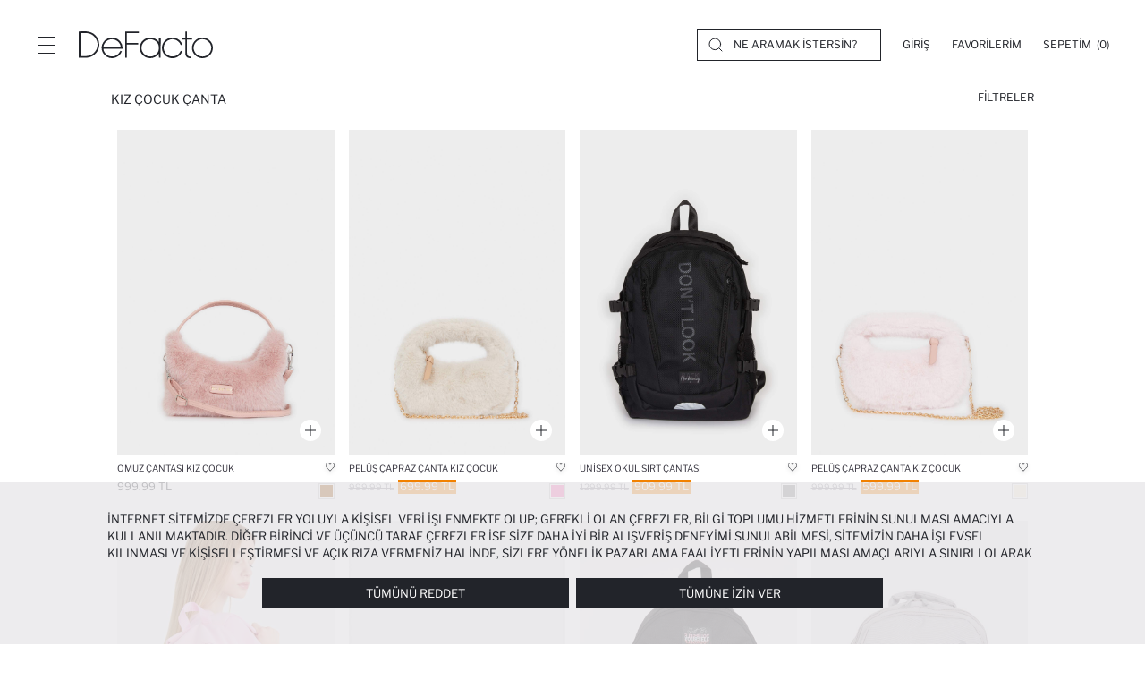

--- FILE ---
content_type: text/html; charset=utf-8
request_url: https://www.defacto.com.tr/kiz-cocuk-genc-kiz-canta
body_size: 30536
content:
<!DOCTYPE html><html lang=tr-tr style=--fg-color:#22242A class=light-theme><head><meta charset=utf-8><title>&#xC7;ocuk &#xC7;anta: K&#x131;z &#xC7;ocuk &#xC7;anta Modelleri ve Fiyatlar&#x131; | DeFacto</title><meta name=description content=" Kız çocuk çanta, Genç kız çanta modelleri mi arıyorsun? En şık kız çocuk çanta, genç kız çanta modelleri uygun fiyatlarla DeFacto'da, hemen tıkla!"><meta name=robots content="index, follow, max-image-preview:large, max-snippet:-1, max-video-preview:-1"><meta name=viewport content="width=device-width, initial-scale=1.0, maximum-scale=5, user-scalable=yes"><meta http-equiv=Copyright content="Copyright 2026 DeFacto.com.tr"><meta http-equiv=X-UA-Compatible content="IE=edge,chrome=1"><meta property=fb:page_id content=181002732909><meta property=fb:app_id content=785524468803075><meta name=google-signin-client_id content=12385989836-g4e97rlrve13q81ho8g8out96ugs6443.apps.googleusercontent.com><!--[if IE]><link rel="shortcut icon" href=https://dfcdn.defacto.com.tr/AssetsV2/dist/img/favicon.ico><![endif]--><link rel=icon type=image/png sizes=32x32 href=https://dfcdn.defacto.com.tr/AssetsV2/dist/img/favicon.png><link rel=apple-touch-icon href=https://dfcdn.defacto.com.tr/AssetsV2/dist/img/touch-icon-iphone.png><link rel=apple-touch-icon sizes=152x152 href=https://dfcdn.defacto.com.tr/AssetsV2/dist/img/touch-icon-ipad.png><link rel=apple-touch-icon sizes=167x167 href=https://dfcdn.defacto.com.tr/AssetsV2/dist/img/touch-icon-ipad-retina.png><link rel=apple-touch-icon sizes=180x180 href=https://dfcdn.defacto.com.tr/AssetsV2/dist/img/touch-icon-iphone-retina.png><meta name=globalsign-domain-verification content=iDIU1_y7MQv-XbaOpyCY4wzuVYyprR_K5vkzHEFUanc><meta name=google-site-verification content=iDIU1_y7MQv-XbaOpyCY4wzuVYyprR_K5vkzHEFUanc><meta name=apple-itunes-app content="app-id=1018207358, app-argument=https://itunes.apple.com/tr/app/defacto/id1018207358"><meta name=google-play-app content="app-id=com.defacto.android"><meta name=yandex-verification content=45aa9f22ca0f3ff0><link rel=canonical href=https://www.defacto.com.tr/kiz-cocuk-genc-kiz-canta><meta property=og:url content=https://www.defacto.com.tr/kiz-cocuk-genc-kiz-canta><meta property=twitter:site content=@defacto><meta property=twitter:card content=summary><meta property=twitter:image content=https://dfcdn.defacto.com.tr/6/F2171A8_NS_PN2_01_01.jpg><meta property=og:image content=https://dfcdn.defacto.com.tr/6/F2171A8_NS_PN2_01_01.jpg><meta property=og:image:width content=376><meta property=og:image:height content=564><meta property=og:image:type content=image/jpeg><meta property=og:type content=website><meta property=og:locale content=tr_TR><meta property=og:site_name content=DeFacto><meta property=og:title content="Çocuk Çanta: Kız Çocuk Çanta Modelleri ve Fiyatları | DeFacto"><meta property=og:description content=" Kız çocuk çanta, Genç kız çanta modelleri mi arıyorsun? En şık kız çocuk çanta, genç kız çanta modelleri uygun fiyatlarla DeFacto'da, hemen tıkla!"><link rel=preconnect href=https://dfcdn.defacto.com.tr><link rel=dns-prefetch href=https://www.googletagmanager.com><link rel=dns-prefetch href=https://www.google-analytics.com><link rel=dns-prefetch href=https://www.googleadservices.com><link rel=next href="https://www.defacto.com.tr/kiz-cocuk-genc-kiz-canta?page=2"><meta name=referrer content=no-referrer-when-downgrade><script>window.RecaptchaSiteKey="6LdY9hwqAAAAAGXwUhf2SU-sk5TVFocmaKS6dc3o";</script><script type=application/ld+json>{"@context":"https://schema.org","@type":"WebSite","url":"https://www.defacto.com.tr/","image":"https://dfcdn.defacto.com.tr/AssetsV2/dist/img/de-facto-logo-light-v2.svg","sameAs":["https://www.facebook.com/DeFacto/","https://twitter.com/defacto","https://www.instagram.com/defacto/","https://www.tiktok.com/@defacto?lang=tr-TR","https://kurumsal.defacto.com.tr/hakkimizda.html","https://www.youtube.com/@defacto","https://www.eticaret.gov.tr/siteprofil/8a446bfb0c8a4b03ab73e57d9c6856fa/wwwdefactocomtr","https://www.defacto.com.tr/","https://tr.wikipedia.org/wiki/Defacto_(%C5%9Firket)","https://ar.wikipedia.org/wiki/%D8%AF%D9%8A%D9%81%D8%A7%D9%83%D8%AA%D9%88_(%D8%B4%D8%B1%D9%83%D8%A9)","https://be.wikipedia.org/wiki/Defacto","https://www.linkedin.com/company/defacto_/","https://appgallery.huawei.com/#/app/C101636735","https://apps.apple.com/tr/app/defacto-giyim-al%C4%B1%C5%9Fveri%C5%9F/id1018207358?l=tr","https://play.google.com/store/apps/details?id=com.defacto.android&pli=1"]},{"@context":"https://schema.org","@id":"https://www.defacto.com.tr/#webpage","@type":"WebPage","url":"https://www.defacto.com.tr/","name":"DeFacto"}</script><script>window.addEventListener("DOMContentLoaded",function(){var file='/AssetsV2/dist/img/spriteIcons.svg',revision='20260127.2',isLocalStorageSupported=false;if(!document.createElementNS||!document.createElementNS('http://www.w3.org/2000/svg','svg').createSVGRect){return;}try{isLocalStorageSupported='localStorage'in window&&window.localStorage!==null;}catch(e){isLocalStorageSupported=false;}var insertSVG=function(data){var inject=function(){if(!document.body)return;document.body.insertAdjacentHTML('afterbegin',data);};if(document.body){inject();}else{document.addEventListener('DOMContentLoaded',inject);}};var loadSVGSprite=function(){var cachedData=isLocalStorageSupported&&localStorage.getItem('svgSpriteData');var cachedRevision=isLocalStorageSupported&&localStorage.getItem('svgSpriteRev');if(cachedData&&cachedRevision===revision){insertSVG(cachedData);return;}try{var request=new XMLHttpRequest();request.open('GET',file,true);request.onreadystatechange=function(){if(request.readyState===4&&request.status>=200&&request.status<400){var response=request.responseText;insertSVG(response);if(isLocalStorageSupported){try{localStorage.setItem('svgSpriteData',response);localStorage.setItem('svgSpriteRev',revision);}catch(e){}}}};request.send();}catch(e){}};if('requestIdleCallback'in window){requestIdleCallback(loadSVGSprite);}else{setTimeout(loadSVGSprite,2000);}});</script><link href="https://dfcdn.defacto.com.tr/AssetsV2/az/cssV2/main.css?v=20260127.2" rel=stylesheet><script>window.workContext={};window.dataLayer=window.dataLayer||[];window.dataLayer.push({'CD_desktopSiteVersion':'Responsive'});window.DataLayerPromotions=window.DataLayerPromotions||[];window._AddressPhoneNumberWithSelections=false;window._SendConfirmationSmsToCustomer=false;</script><link href="https://dfcdn.defacto.com.tr/AssetsV2/az/cssV2/entry.catalog.css?v=20260127.2" rel=stylesheet><body class=text-uppercase><overlay class=overlay></overlay><script>window._SearchBarNewDesingEnable=true;window._WawlabsPopularSearchEnable=true;</script><header class="container-fluid header"><div class=header__container><div class=header__left-side><button type=button class="header__menu-button button-reset" aria-label=Menü> <span></span> <span></span> <span></span> </button> <a class="header__logo header__logo--js" title=DeFacto id=DeFactoLogo href="/"> <img src=https://dfcdn.defacto.com.tr/AssetsV2/dist/img/defacto-logo-black.svg alt=DeFacto width=150 height=30> </a></div><div class=header__right-side><div class="header__search hidden-sm-down header__search--desktop"><svg width=16 height=16 viewBox="0 0 16 16" class=ui-icon fill=none xmlns=http://www.w3.org/2000/svg><circle cx=7.3 cy=7.3 r=6.3 stroke=currentColor stroke-linecap=round stroke-linejoin=round /><path d="M12.2002 12.2L15.0002 15" stroke=currentColor stroke-linecap=round stroke-linejoin=round /></svg><div class=header__search-form><label> <input autocomplete=off class="search-button main-search-button" name=q placeholder="NE ARAMAK İSTERSİN?"> </label></div></div><div class=header__section><div class="header__section-user menu-open header__section-item" style=width:auto><a rel=nofollow class="header__section--toggle dropmenu__list-anchor" name=Giriş href=/Login aria-label=Giriş> <span>Giriş</span> </a></div><div class="header__section-favorite header__section-item"><a href=/Customer/Wishlist class="header__section--toggle dropmenu__list-anchor" aria-label=Favorilerim rel=nofollow> <span>Favorilerim</span> </a></div><div class="header__section-cart header__section-item"><div class="header__section--toggle dropmenu__list-anchor" id=flycartBtn><span>Sepetim&nbsp;</span> <span class=mini-basket-count>(0)</span></div></div></div></div></div><div class=menu--overlay></div><nav class="menu menu--closed"><div class=menu__header><button type=button class="header__menu-button button-reset header__menu-button--disable-request" aria-label=Menü> <svg xmlns=http://www.w3.org/2000/svg width=36 height=36 viewBox="0 0 36 36" fill=#22242a fill-rule=evenodd><path d="M35.69.31a1.06 1.06 0 0 1 0 1.497L1.808 35.69a1.06 1.06 0 0 1-1.497 0 1.06 1.06 0 0 1 0-1.497L34.193.31a1.06 1.06 0 0 1 1.497 0z" /><path d="M.31.31a1.06 1.06 0 0 1 1.497 0L35.69 34.193a1.06 1.06 0 0 1 0 1.497 1.06 1.06 0 0 1-1.497 0L.31 1.808A1.06 1.06 0 0 1 .31.31z" /></svg> </button> <a class=menu__header-logo aria-label="DeFacto Logo" href="/"> <img class=lazy data-src=https://dfcdn.defacto.com.tr/AssetsV2/dist/img/defacto-logo-black.svg alt=DeFacto width=200 height=40> </a></div><div class=menu__container><nav class="menu-top mobile-menu"><ul class=menu-top__list><li class=menu-top__list--item><a role=button title=kadın name=kadın data-id=a38f3855-336e-464a-aeac-20b826c17539 data-path=/kadin data-index=1 dynamic-data=dynamic_menu_data_tr-tr|a38f3855-336e-464a-aeac-20b826c17539|2026.01.31T18:51:32 class="menu-top__list--item-link menu-mobile__tab--item"> Kadın </a><li class=menu-top__list--item><a role=button title=erkek name=erkek data-id=41b008bd-f5f4-4eaa-be93-38a08cbb79b4 data-path=/erkek data-index=2 dynamic-data=dynamic_menu_data_tr-tr|41b008bd-f5f4-4eaa-be93-38a08cbb79b4|2026.01.31T18:51:32 class="menu-top__list--item-link menu-mobile__tab--item"> Erkek </a><li class=menu-top__list--item><a role=button title="çocuk | bebek" name="çocuk | bebek" data-id=6753a8b2-6286-4e9f-93dd-a8f6dd9ff7df data-path=/cocuk data-index=3 dynamic-data=dynamic_menu_data_tr-tr|6753a8b2-6286-4e9f-93dd-a8f6dd9ff7df|2026.01.31T18:51:32 class="menu-top__list--item-link menu-mobile__tab--item"> ÇOCUK | BEBEK </a><li class=menu-top__list--item><a role=button title=kozmetik name=kozmetik data-id=b62f195c-e537-4381-a57f-97ac49d9b193 data-path="" data-index=4 dynamic-data=dynamic_menu_data_tr-tr|b62f195c-e537-4381-a57f-97ac49d9b193|2026.01.31T18:51:32 class="menu-top__list--item-link menu-mobile__tab--item"> KOZMETİK </a></ul></nav><div class=menu-mobile__tabs><div class=menu-mobile__tabs-container></div><div class=menu-mobile__tabs-container><div class=menu-mobile__tab><ul class="menu__main menu__main--customer"><li><a href=javascript: class="menu__main--item-link header__section-mobile--menu" aria-label=Giriş><div>Giriş</div><svg width=10px height=10px><use xlink:href=#icon-chevron-right></use></svg> </a><li><a href=/ziyaretci/siparisler class=menu__main--item-link rel=nofollow><div>Siparişlerim</div><svg width=10px height=10px><use xlink:href=#icon-chevron-right></use></svg> </a><li><a href=/giftclub class=menu__main--item-link rel=nofollow><div>DeFacto Gift Club</div><svg width=10px height=10px><use xlink:href=#icon-chevron-right></use></svg> </a><li class=header__top-language><a href=javascript: class="menu__main--item-link language-selection" id=languageSelection aria-label="Ülke Değiştir"><div class=language-selection__languages><div class=language-selection__languages-inner><div>Ülke Değiştir</div></div></div><svg width=10px height=10px><use xlink:href=#icon-chevron-right></use></svg> </a></ul></div><div class=menu-mobile__tab><div class="module-container cm-header-5c4e6cc8-1570-4d6f-a3bb-3e1d2e6a5a99" id=cm-f0ad0257-a18a-44af-a714-08b1d5f20d1e data-module-id=f0ad0257-a18a-44af-a714-08b1d5f20d1e data-module-version-id=255909 data-header-id=5c4e6cc8-1570-4d6f-a3bb-3e1d2e6a5a99 data-language-index=0 data-container=ResponsiveMenuCustomerServices data-comment=""><div class="menu__main menu__main--customer"><div class="menu__main--item menu__main--item-mobile has-child"><a class=menu__main--item-link href=javascript:>DeFacto Hakkında <svg height=10px width=10px><use xlink:href=#icon-chevron-right></use></svg> </a><ul class="menu__sub menu__sub--mobile"><li><a class=menu__main--item-link href=https://kurumsal.defacto.com.tr rel=noopener target=_blank>Kurumsal</a><li><a class=menu__main--item-link href=https://kurumsal.defacto.com.tr/hakkimizda.html rel=noopener target=_blank>Hakkımızda</a><li><a class=menu__main--item-link href=https://kurumsal.defacto.com.tr/defactoda-hayat.html rel=noopener target=_blank>İnsan Kaynakları</a><li><a class=menu__main--item-link href=/statik/kurumsal-satis>Kurumsal Satış</a><li><a class=menu__main--item-link href="https://www.defactoteknoloji.com.tr/">DeFacto Teknoloji</a><li><a class=menu__main--item-link href=/statik/sitemap>Sitemap</a></ul></div><div class="menu__main--item menu__main--item-mobile has-child"><a class=menu__main--item-link href=javascript:>Yardım <svg height=10px width=10px><use xlink:href=#icon-chevron-right></use></svg> </a><ul class="menu__sub menu__sub--mobile"><li><a class=menu__main--item-link href=/statik/sikca-sorulan-sorular>Sıkça Sorulan Sorular</a><li><a class=menu__main--item-link href=/statik/bi-tikla-magazada>Mağazadan Teslim Al</a><li><a class=menu__main--item-link href=/statik/kargo-teslimat>Kargo ve Teslimat</a><li><a class=menu__main--item-link href=/statik/kapida-nakit-odeme>Kapıda Ödeme</a><li><a class=menu__main--item-link href=/statik/iade-degisim-islemleri>İade ve Değişim</a><li><a class=menu__main--item-link href=/statik/kampanyalar>Kampanyalar</a><li><a class=menu__main--item-link href=/statik/gizlilik-politikasi>Gizlilik ve Kişisel Verilerin Korunması Kanunu</a><li><a class=menu__main--item-link href=/statik/islem-rehberi>İşlem Rehberi</a></ul></div><div class="menu__main--item menu__main--item-mobile has-child"><a class=menu__main--item-link href=javascript:>Bize Ulaşın <svg height=10px width=10px><use xlink:href=#icon-chevron-right></use></svg> </a><ul class="menu__sub menu__sub--mobile"><li><a class=menu__main--item-link href=/magazalar>Mağazalarımız</a><li><a class=menu__main--item-link href=/kurumsal/iletisim>İletişim Formu</a></ul></div></div></div></div></div></div></div></nav><div class="search search-modal"><div class=container><div class=header__search-container><div class=header__search><meta itemprop=url content="https://www.defacto.com.tr/"><form action=/arama class="header__search-form header__search-form--trigger"><meta itemprop=target content="https://www.defacto.com.tr/arama?q={q}"><label> <a href=javascript: class="search__mobile-header--icon search-close" aria-label=Close> <svg class="ui-icon ui-icon--arrow-left" width=12px height=12px><use xlink:href=#icon-arrow-left /></svg> </a> <input id=header-search-autocomplete autocomplete=off itemprop=query-input name=q placeholder='NE ARAMAK İSTERSİN?'> </label> <span class=header__search-form--search>Ara</span> <span class="header__search-form--clear d-none">Temizle</span></form><div class="header__search-form--close search-close"><svg class=ui-icon--search width=16px height=16px><use xlink:href=#icon-close /></svg></div></div></div><div class="search__menu hidden-md-up"></div><div class=search__section><div class=search__section--notFound></div><div class="search__section--relatedCategory relatedCategory d-none"><div class=relatedCategory__title></div><div class=relatedCategory__box><div class="relatedCategory-swiper swiper-container swiper-fluid"><div class=swiper-wrapper></div></div></div><div class="relatedCategory__title relatedProduct"></div><div class=relatedCategory__search></div></div><div class="row justify-content-between"><div class="col-lg-5 col-sm-12 col-left"></div><div class="col-lg-6 col-sm-12 col-right"></div></div></div><div class="search__section--noResult d-none"></div></div></div></header><div class=sideMenu id=section__cart><div class="sideMenu__header fly-cart__sticky--header"><div class=sideMenu__title>Sepetim (0 &#xDC;r&#xFC;n)</div><button type=button class="button-reset sideMenu__header-close" aria-label=Sepetim> <svg width=24 height=24 viewBox="0 0 24 24"><use href=#icon-close width=16 height=16 x=4 y=4></use></svg> </button></div><div class="sideMenu__container fly-cart scrollbars"></div><div class="sideMenu__footer fly-cart__sticky fly-cart__sticky--bottom d-none"><div class=fly-cart__actions><button class="button button--fluid fly-cart__complete-order--button">SİPARİŞİ TAMAMLA</button> <button class="button button--fluid button--border fly-cart__go-to-cart--button"> SEPETE GİT </button></div></div></div><div class=sideMenu id=section__user><div class=sideMenu__header><div class="sideMenu__title sideMenu__title--default hidden-desktop">GİRİŞ YAP</div><div class="guest__action--back d-none"><button type=button class=button-reset> <svg width=16px height=16px><use xlink:href=#icon-arrow-left></use></svg> </button><div class=sideMenu__title>Üye Olmadan Devam Et</div></div><div class="button-reset forgotPassword__back--container d-none"><svg class=forgotPassword__back--action width=16px height=16px><use xlink:href=#icon-arrow-left></use></svg><div class=sideMenu__title>Şifremi Unuttum</div></div><button type=button class="button-reset sideMenu__header-close" aria-label=Close> <svg width=24 height=24 viewBox="0 0 24 24"><use href=#icon-close width=16 height=16 x=4 y=4></use></svg> </button></div><div class="sideMenu__container scrollbars"></div></div><div class="container language__wrapper language__wrapper__modal__new"><div class="modal language__navigation modal-mobile-right True" id=LanguageNavigation><span class="hidden-lg-up change-country"> Ülke Değiştir </span> <svg class=language__wrapper__close width=16px height=16px><use xlink:href=#icon-close></use></svg><div class=region-selection__form><div class=language__area__optionText><div class=header-flag><img id=selectedRegionFlag class=lazy data-src=https://dfcdn.defacto.com.tr/Content/themes/Lang/flags/svg/tr.svg alt="Selected Region Flag"></div>Ülke Seçiniz</div><div class="form-group form-group-select region-selection__form--item" style=position:relative><button type=button class="dropdown-toggle form-control" id=regionDropdownBtn aria-haspopup=listbox aria-expanded=false> <span id=selectedRegionName>T&#xFC;rkiye</span> <svg class="ui-icon ui-icon--chevron-down" width=12px height=12px><use xlink:href=#icon-chevron-down /></svg> </button><ul class="dropdown-menu region-selection__dropdown" role=listbox aria-labelledby=regionDropdownBtn tabindex=-1><li class=dropdown-item role=option data-flag=Content/themes/Lang/flags/svg/tr.svg data-value=1 data-defaultlanguage=tr-tr tabindex=0 data-domain=www.defacto.com.tr data-countryid=aa033f1c-ffec-47aa-80d8-60499cd688d7><img class=lazy width=20 height=13 data-src=//dfcdn.defacto.com.tr/Content/themes/Lang/flags/svg/tr.svg alt="Turkey Flag"> <span class=regionName> Turkey (T&#xFC;rkiye) </span><li class=dropdown-item role=option data-flag=Content/themes/Lang/flags/svg/kz.svg data-value=6 data-defaultlanguage=ru-kz tabindex=0 data-domain=www.defacto.com data-countryid=16591fc5-0d3e-4134-b808-f95555fc1a1b><img class=lazy width=20 height=13 data-src=//dfcdn.defacto.com.tr/Content/themes/Lang/flags/svg/kz.svg alt="Kazakhstan Flag"> <span class=regionName> Kazakhstan (&#x49A;&#x410;&#x417;&#x410;&#x49A;&#x421;&#x422;&#x410;&#x41D;) </span><li class=dropdown-item role=option data-flag=Content/themes/Lang/flags/svg/az.svg data-value=9 data-defaultlanguage=az-az tabindex=0 data-domain=www.defacto.com.tr data-countryid=c2c5cfd8-4dce-4a5d-8ab9-11c598c97b54><img class=lazy width=20 height=13 data-src=//dfcdn.defacto.com.tr/Content/themes/Lang/flags/svg/az.svg alt="Azerbaijan Flag"> <span class=regionName> Azerbaijan (AZ&#x18F;RBAYCAN) </span><li class=dropdown-item role=option data-flag=Content/themes/Lang/flags/svg/ua.svg data-value=38 data-defaultlanguage=uk-ua tabindex=0 data-domain=www.defacto.com data-countryid=70f725a8-0b24-4e9d-bd1e-6b7b1aec3430><img class=lazy width=20 height=13 data-src=//dfcdn.defacto.com.tr/Content/themes/Lang/flags/svg/ua.svg alt="Ukraine Flag"> <span class=regionName> Ukraine (&#x423;&#x41A;&#x420;&#x410;&#x407;&#x41D;&#x410;) </span><li class=dropdown-item role=option data-flag=Content/themes/Lang/flags/svg/eg.svg data-value=44 data-defaultlanguage=ar-eg tabindex=0 data-domain=www.defacto.com.eg data-countryid=a44e2366-7eff-4015-82a1-6927cf7b0c60><img class=lazy width=20 height=13 data-src=//dfcdn.defacto.com.tr/Content/themes/Lang/flags/svg/eg.svg alt="Egypt Flag"> <span class=regionName> Egypt (&#x62C;&#x645;&#x647;&#x648;&#x631;&#x64A;&#x629; &#x645;&#x635;&#x631; &#x627;&#x644;&#x639;&#x631;&#x628;&#x64A;&#x629;) </span><li class=dropdown-item role=option data-flag=Content/themes/Lang/flags/svg/ma.svg data-value=48 data-defaultlanguage=fr-ma tabindex=0 data-domain=www.defacto.com data-countryid=3af6f213-47fa-447d-b096-c155056ee2b2><img class=lazy width=20 height=13 data-src=//dfcdn.defacto.com.tr/Content/themes/Lang/flags/svg/ma.svg alt="Morocco Flag"> <span class=regionName> Morocco </span><li class=dropdown-item role=option data-flag=Content/themes/Lang/flags/svg/iq.svg data-value=49 data-defaultlanguage=ar-iq tabindex=0 data-domain=www.defacto.com data-countryid=9c4db9a2-6190-4635-87c8-bb1f62c1622a><img class=lazy width=20 height=13 data-src=//dfcdn.defacto.com.tr/Content/themes/Lang/flags/svg/iq.svg alt="Iraq Flag"> <span class=regionName> Iraq (&#x639;&#x631;&#x627;&#x642;) </span></ul></div><div class="form-group region-selection__form--item language__area"><span class=language__area__optionText>Dil Seçimi</span><div class=form-check></div><div class=language__area__options><div class=form-check><input class=form-check-input type=radio name=LanguageId id=lang_1 value=1 data-languageculture=tr-tr checked> <label class=form-check-label for=lang_1> T&#xFC;rk&#xE7;e </label></div></div></div><div class="form-group region-selection__form--item currency__area hidden"><span class=language__area__optionText>Para Birimi</span><div class=form-check></div></div><div class="form-group region-selection__form--item region-selection__form--button"><button id=btnRedirectToRegion class="button button--border login-form__button" type=button> <span class=btn-text>Kaydet</span> </button></div></div></div></div><overlay class=header-overlay></overlay><main class=IsCatalogPage><script>var CatalogSearchParaMeters='{"Filters":{"fx_c1":["1459"],"fx_c2":["1494"],"fx_c3":["1498"]},"FreeText":null,"OriginalFreeText":null,"From":0,"AddCampaignLog":false,"LogPerformance":false,"LogPerformanceId":null,"PageIndex":1,"PageSize":60,"SortOrder":0,"ListType":"","RegionId":0,"CurrencyId":0,"IsOutlet":false,"Take":60,"HasDefaultManyFilterCatalog":false,"SearchTerm":"","SearchType":null,"ABVariantId":null,"PictureType":0}';</script><input id=catalogSearchParameters type=hidden value="{&#34;Filters&#34;:{&#34;fx_c1&#34;:[&#34;1459&#34;],&#34;fx_c2&#34;:[&#34;1494&#34;],&#34;fx_c3&#34;:[&#34;1498&#34;]},&#34;FreeText&#34;:null,&#34;OriginalFreeText&#34;:null,&#34;From&#34;:0,&#34;AddCampaignLog&#34;:false,&#34;LogPerformance&#34;:false,&#34;LogPerformanceId&#34;:null,&#34;PageIndex&#34;:1,&#34;PageSize&#34;:60,&#34;SortOrder&#34;:0,&#34;ListType&#34;:&#34;&#34;,&#34;RegionId&#34;:0,&#34;CurrencyId&#34;:0,&#34;IsOutlet&#34;:false,&#34;Take&#34;:60,&#34;HasDefaultManyFilterCatalog&#34;:false,&#34;SearchTerm&#34;:&#34;&#34;,&#34;SearchType&#34;:null,&#34;ABVariantId&#34;:null,&#34;PictureType&#34;:0}"><input id=catalogSearchParametersv2 type=hidden value="{&#34;Filters&#34;:{&#34;fx_c1&#34;:[&#34;1459&#34;],&#34;fx_c2&#34;:[&#34;1494&#34;],&#34;fx_c3&#34;:[&#34;1498&#34;]},&#34;FreeText&#34;:null,&#34;OriginalFreeText&#34;:null,&#34;From&#34;:0,&#34;AddCampaignLog&#34;:false,&#34;LogPerformance&#34;:false,&#34;LogPerformanceId&#34;:null,&#34;PageIndex&#34;:1,&#34;PageSize&#34;:60,&#34;SortOrder&#34;:0,&#34;ListType&#34;:&#34;&#34;,&#34;RegionId&#34;:0,&#34;CurrencyId&#34;:0,&#34;IsOutlet&#34;:null,&#34;Take&#34;:60,&#34;HasDefaultManyFilterCatalog&#34;:false,&#34;SearchTerm&#34;:&#34;&#34;,&#34;SearchType&#34;:null,&#34;ABVariantId&#34;:null,&#34;PictureType&#34;:0}"><input id=isMenuPage type=hidden value=False><input id=defaultCtgLvl1SeoNames type=hidden value=kiz-cocuk-genc-kiz><input id=defaultCtgLvl1RootSeoNames type=hidden value=kiz-cocuk-genc-kiz><input id=defaultCtgLvl2SeoNames type=hidden value=aksesuar><input id=defaultCtgLvl3SeoNames type=hidden value=canta> <input type=hidden value="1.02.2026 04:34:04"> <input id=NewProductBadgeEnabled type=hidden value=True><input id=NewProductBadgeUrl type=hidden value=/patlangac/tr-tr/new-4.svg><input id=NewProductBadgeTimeLimitAsDay type=hidden value=15><input id=EnableNewProductBadgeTextPLP type=hidden value=False><input id=NewProductBadgeText type=hidden value=Yeni><div class=layout-content><main class=layout-content__main id=main><div class=catalog-header><div class=row><div class=col-8><div class=catalog-header__head><h1 class=catalog-header__head-title title="Kız Çocuk Çanta">Kız Çocuk Çanta</h1></div></div><div class=col-4><div class=catalog-header__toggle><div class=catalog-header__toggle-show-type><span>Görünüm</span> <span>1</span> <span>2</span> <span>3</span></div><div class=catalog-header__toggle-toggle><button id=filter-toggle class="button-reset catalog-filter__hide-filter d-flex"> <span class=filter-toggle-show>Filtreler</span> </button></div></div></div></div></div><div id=product-container><div class=catalog-products id=product-fill><script>window._SearchCatalogWebPageSize=24==0?60:24</script><div class="row catalog-products--style catalog-products--style-v2" data-view=v2 data-url=https://www.defacto.com.tr/kiz-cocuk-genc-kiz-canta data-page=1><div data-index=0 class="catalog-products__item catalog-products__item--single col-6 col-lg-3" data-documents='{"LongCode":"F2171A8NSPN2","Name":"Omuz Çantası Kız Çocuk","GtmName":null,"SeoName":"omuz-cantasi-kiz-cocuk","Price":999.99,"DiscountedPrice":999.99,"CampaignDiscountedPrice":null,"Barcode":null,"ColorName":"Pembe","ColorGtmName":"Pembe","ClassificationIndex":"19","CategoryName":"Çanta","CategoryGtmName":null,"CategoriesLvl1":{"CategoryIndex":1459,"DisplayOrder":null,"CategoryName":null,"CategoryGtmName":null},"CategoriesLvl2":{"CategoryIndex":1494,"DisplayOrder":null,"CategoryName":null,"CategoryGtmName":null},"CategoriesLvl3":{"CategoryIndex":1498,"DisplayOrder":null,"CategoryName":"Çanta","CategoryGtmName":null},"Sizes":[{"Barcode":"8683526774093","MatrixId":null,"MatrixIndex":null,"SizeName":"STD","StockQuantity":null}],"SizeName":null,"PictureName":"F2171A8_NS_PN2_01_01.jpg","PictureCount":6,"IsOutlet":false,"Stock":2,"Quantity":null,"ProductUnitPriceIncludingTax":null,"ProductUnitPriceExcludingTax":null,"CurrencyRate":null,"ProductGenderName":"1459","ProductType":"Çanta","ProductVariantIndex":3300349,"ProductVariantMatrixId":null,"ProductVariantMatrixIndex":0,"ShoppingCartItemId":null,"CampaignBadge":null,"BreadCrumb":null,"Breadcrumbs":null}'><div class=product-card><div class=product-card__image><div class="quick-add-to-cart product-card__action-button" data-product-long-code=F2171A8NSPN2 data-variantindex=3300349><svg width=12px height=12px><use xlink:href=#icon-plus-12 /></svg></div><div class=image-box><input type=hidden class=hidden-product-images name=product-images-0 value=https://dfcdn.defacto.com.tr/376/F2171A8_NS_PN2_01_01.jpg|https://dfcdn.defacto.com.tr/376/F2171A8_NS_PN2_02_01.jpg|https://dfcdn.defacto.com.tr/376/F2171A8_NS_PN2_03_01.jpg|https://dfcdn.defacto.com.tr/376/F2171A8_NS_PN2_04_01.jpg|https://dfcdn.defacto.com.tr/376/F2171A8_NS_PN2_05_01.jpg|https://dfcdn.defacto.com.tr/376/F2171A8_NS_PN2_06_01.jpg> <a href=/omuz-cantasi-kiz-cocuk-3300349 onclick=ProductImpressionClick(0) aria-label=omuz-cantasi-kiz-cocuk data-id=F2171A8NSPN2 data-productcode=F2171A8 data-name="Omuz Çantası Kız Çocuk" data-category="Kız Çocuk - Genç Kız/Aksesuar/Çanta" data-variant=Pembe data-position=0 data-gender="Kız Çocuk - Genç Kız" data-sale-price=999.99 data-discount=False data-price-range=0 data-badge="" data-swiper=product-card__swiper-0 class="product-card__multiple-image not-loaded"><div class="product-card__image--item swiper-slide" dataitemindex=0 datapiccount=0><img width=546 height=819 class=lazy onload=if(window.setStampPosition){window.setStampPosition(this);} alt="Omuz Çantası Kız Çocuk" src=https://dfcdn.defacto.com.tr/AssetsV2/dist/img/ghostImages/productCard.svg data-src=https://dfcdn.defacto.com.tr/7/F2171A8_NS_PN2_01_01.jpg loading=lazy fetchpriority=highest></div><div class="product-card__image--item swiper-slide" dataitemindex=0 datapiccount=1><img width=546 height=819 class=swiper-lazy onload=if(window.setStampPosition){window.setStampPosition(this);} alt="Omuz Çantası Kız Çocuk" src=https://dfcdn.defacto.com.tr/AssetsV2/dist/img/ghostImages/productCard.svg data-src=https://dfcdn.defacto.com.tr/7/F2171A8_NS_PN2_02_01.jpg loading=lazy fetchpriority=highest><div class="swiper-lazy-preloader swiper-lazy-preloader-white"></div></div><div class="product-card__image--item swiper-slide" dataitemindex=0 datapiccount=2><img width=546 height=819 class=swiper-lazy onload=if(window.setStampPosition){window.setStampPosition(this);} alt="Omuz Çantası Kız Çocuk" src=https://dfcdn.defacto.com.tr/AssetsV2/dist/img/ghostImages/productCard.svg data-src=https://dfcdn.defacto.com.tr/7/F2171A8_NS_PN2_03_01.jpg loading=lazy fetchpriority=highest><div class="swiper-lazy-preloader swiper-lazy-preloader-white"></div></div><div class="product-card__image--item swiper-slide" dataitemindex=0 datapiccount=3><img width=546 height=819 class=swiper-lazy onload=if(window.setStampPosition){window.setStampPosition(this);} alt="Omuz Çantası Kız Çocuk" src=https://dfcdn.defacto.com.tr/AssetsV2/dist/img/ghostImages/productCard.svg data-src=https://dfcdn.defacto.com.tr/7/F2171A8_NS_PN2_04_01.jpg loading=lazy fetchpriority=highest><div class="swiper-lazy-preloader swiper-lazy-preloader-white"></div></div></a></div></div><div class=product-card__info><div class="product-card__content d-flex justify-content-between col-12"><div class=product-card__details><h2 class=product-card__title><a class=product-card__title--name href=/omuz-cantasi-kiz-cocuk-3300349 title="Omuz Çantası Kız Çocuk"> <span>Omuz Çantası Kız Çocuk</span> </a><div class="product-card__favourite product-card__action-button add-to-favorites" data-variantindex=3300349><svg class="ui-icon ui-icon--primary" width=10px height=10px><use xlink:href=#icon-heart /></svg></div></h2><div class=product-card__color-price-box><div class=product-catalog-price-area><div class=first-line><div class=base-price>999.99 TL</div></div><div class=second-line></div></div><div class=product-list__color-options><button class=product-list__color-swatch title=Kahve data-variantindex=3300350 data-title=Kahve style=background-color:#964B00> </button></div></div></div></div></div></div></div><div data-index=1 class="catalog-products__item catalog-products__item--single col-6 col-lg-3" data-documents='{"LongCode":"F2165A8NSBG26","Name":"Pelüş Çapraz Çanta Kız Çocuk","GtmName":null,"SeoName":"pelus-capraz-canta-kiz-cocuk","Price":999.99,"DiscountedPrice":999.99,"CampaignDiscountedPrice":699.99,"Barcode":null,"ColorName":"Bej","ColorGtmName":"Bej","ClassificationIndex":"19","CategoryName":"Çanta","CategoryGtmName":null,"CategoriesLvl1":{"CategoryIndex":1459,"DisplayOrder":null,"CategoryName":null,"CategoryGtmName":null},"CategoriesLvl2":{"CategoryIndex":1494,"DisplayOrder":null,"CategoryName":null,"CategoryGtmName":null},"CategoriesLvl3":{"CategoryIndex":1498,"DisplayOrder":null,"CategoryName":"Çanta","CategoryGtmName":null},"Sizes":[{"Barcode":"8683526762533","MatrixId":null,"MatrixIndex":null,"SizeName":"STD","StockQuantity":null}],"SizeName":null,"PictureName":"F2165A8_NS_BG26_01_01.jpg","PictureCount":5,"IsOutlet":false,"Stock":4,"Quantity":null,"ProductUnitPriceIncludingTax":null,"ProductUnitPriceExcludingTax":null,"CurrencyRate":null,"ProductGenderName":"1459","ProductType":"Çanta","ProductVariantIndex":3299374,"ProductVariantMatrixId":null,"ProductVariantMatrixIndex":0,"ShoppingCartItemId":null,"CampaignBadge":{"CampaignId":"0ac31cdc-19ac-45fb-bc1e-0c62dea53517","CampaignDescription":"Sepette","CalculationTypeId":"f48714a0-a719-4730-bf84-be6787bb27af","DiscountAmount":30,"StartDate":"2023-12-14T10:00:00","EndDate":"2026-02-28T23:59:00","DiscountBadgeStartDate":null,"DiscountBadgeDescription":null,"DiscountPrice":699.99,"CampaignTypeId":null},"BreadCrumb":null,"Breadcrumbs":null}'><div class=product-card><div class=product-card__image><div class="quick-add-to-cart product-card__action-button" data-product-long-code=F2165A8NSBG26 data-variantindex=3299374><svg width=12px height=12px><use xlink:href=#icon-plus-12 /></svg></div><div class=image-box><input type=hidden class=hidden-product-images name=product-images-1 value=https://dfcdn.defacto.com.tr/376/F2165A8_NS_BG26_01_01.jpg|https://dfcdn.defacto.com.tr/376/F2165A8_NS_BG26_02_01.jpg|https://dfcdn.defacto.com.tr/376/F2165A8_NS_BG26_03_01.jpg|https://dfcdn.defacto.com.tr/376/F2165A8_NS_BG26_04_01.jpg|https://dfcdn.defacto.com.tr/376/F2165A8_NS_BG26_05_01.jpg> <a href=/pelus-capraz-canta-kiz-cocuk-3299374 onclick=ProductImpressionClick(1) aria-label=pelus-capraz-canta-kiz-cocuk data-id=F2165A8NSBG26 data-productcode=F2165A8 data-name="Pelüş Çapraz Çanta Kız Çocuk" data-category="Kız Çocuk - Genç Kız/Aksesuar/Çanta" data-variant=Bej data-position=1 data-gender="Kız Çocuk - Genç Kız" data-sale-price=999.99 data-discount=False data-price-range=0 data-badge="" data-swiper=product-card__swiper-1 class="product-card__multiple-image not-loaded"><div class="product-card__image--item swiper-slide" dataitemindex=1 datapiccount=0><img width=546 height=819 class=lazy onload=if(window.setStampPosition){window.setStampPosition(this);} alt="Pelüş Çapraz Çanta Kız Çocuk" src=https://dfcdn.defacto.com.tr/AssetsV2/dist/img/ghostImages/productCard.svg data-src=https://dfcdn.defacto.com.tr/7/F2165A8_NS_BG26_01_01.jpg loading=lazy fetchpriority=highest></div><div class="product-card__image--item swiper-slide" dataitemindex=1 datapiccount=1><img width=546 height=819 class=swiper-lazy onload=if(window.setStampPosition){window.setStampPosition(this);} alt="Pelüş Çapraz Çanta Kız Çocuk" src=https://dfcdn.defacto.com.tr/AssetsV2/dist/img/ghostImages/productCard.svg data-src=https://dfcdn.defacto.com.tr/7/F2165A8_NS_BG26_02_01.jpg loading=lazy fetchpriority=highest><div class="swiper-lazy-preloader swiper-lazy-preloader-white"></div></div><div class="product-card__image--item swiper-slide" dataitemindex=1 datapiccount=2><img width=546 height=819 class=swiper-lazy onload=if(window.setStampPosition){window.setStampPosition(this);} alt="Pelüş Çapraz Çanta Kız Çocuk" src=https://dfcdn.defacto.com.tr/AssetsV2/dist/img/ghostImages/productCard.svg data-src=https://dfcdn.defacto.com.tr/7/F2165A8_NS_BG26_03_01.jpg loading=lazy fetchpriority=highest><div class="swiper-lazy-preloader swiper-lazy-preloader-white"></div></div><div class="product-card__image--item swiper-slide" dataitemindex=1 datapiccount=3><img width=546 height=819 class=swiper-lazy onload=if(window.setStampPosition){window.setStampPosition(this);} alt="Pelüş Çapraz Çanta Kız Çocuk" src=https://dfcdn.defacto.com.tr/AssetsV2/dist/img/ghostImages/productCard.svg data-src=https://dfcdn.defacto.com.tr/7/F2165A8_NS_BG26_04_01.jpg loading=lazy fetchpriority=highest><div class="swiper-lazy-preloader swiper-lazy-preloader-white"></div></div></a></div></div><div class=product-card__info><div class="product-card__content d-flex justify-content-between col-12"><div class=product-card__details><h2 class=product-card__title><a class=product-card__title--name href=/pelus-capraz-canta-kiz-cocuk-3299374 title="Pelüş Çapraz Çanta Kız Çocuk"> <span>Pelüş Çapraz Çanta Kız Çocuk</span> </a><div class="product-card__favourite product-card__action-button add-to-favorites" data-variantindex=3299374><svg class="ui-icon ui-icon--primary" width=10px height=10px><use xlink:href=#icon-heart /></svg></div></h2><div class=product-card__color-price-box><div class=product-catalog-price-area><div class=first-line><div class="base-price campaing-base-price" style=background:#F28100;color:#FFFFFF;padding:2px>699.99 TL</div></div><div class=second-line><div class="base-price lined-base-price">999.99 TL</div></div></div><div class=product-list__color-options><button class=product-list__color-swatch title=Pembe data-variantindex=3299375 data-title=Pembe style=background-color:#FF69B4> </button></div></div></div></div></div></div></div><div data-index=2 class="catalog-products__item catalog-products__item--single col-6 col-lg-3" data-documents='{"LongCode":"C5783AXNSBK27","Name":"Unisex Okul Sırt Çantası","GtmName":null,"SeoName":"unisex-okul-sirt-cantasi","Price":1299.99,"DiscountedPrice":1299.99,"CampaignDiscountedPrice":909.99,"Barcode":null,"ColorName":"Siyah","ColorGtmName":"Siyah","ClassificationIndex":"100","CategoryName":"Çanta","CategoryGtmName":null,"CategoriesLvl1":{"CategoryIndex":1459,"DisplayOrder":null,"CategoryName":null,"CategoryGtmName":null},"CategoriesLvl2":{"CategoryIndex":1494,"DisplayOrder":null,"CategoryName":null,"CategoryGtmName":null},"CategoriesLvl3":{"CategoryIndex":1498,"DisplayOrder":null,"CategoryName":"Çanta","CategoryGtmName":null},"Sizes":[{"Barcode":"8683526286169","MatrixId":null,"MatrixIndex":null,"SizeName":"STD","StockQuantity":null}],"SizeName":null,"PictureName":"C5783AX_NS_BK27_01_01.jpg","PictureCount":5,"IsOutlet":false,"Stock":260,"Quantity":null,"ProductUnitPriceIncludingTax":null,"ProductUnitPriceExcludingTax":null,"CurrencyRate":null,"ProductGenderName":"1459","ProductType":"Çanta","ProductVariantIndex":3297177,"ProductVariantMatrixId":null,"ProductVariantMatrixIndex":0,"ShoppingCartItemId":null,"CampaignBadge":{"CampaignId":"0ac31cdc-19ac-45fb-bc1e-0c62dea53517","CampaignDescription":"Sepette","CalculationTypeId":"f48714a0-a719-4730-bf84-be6787bb27af","DiscountAmount":30,"StartDate":"2023-12-14T10:00:00","EndDate":"2026-02-28T23:59:00","DiscountBadgeStartDate":null,"DiscountBadgeDescription":null,"DiscountPrice":909.99,"CampaignTypeId":null},"BreadCrumb":null,"Breadcrumbs":null}'><div class=product-card><div class=product-card__image><div class="quick-add-to-cart product-card__action-button" data-product-long-code=C5783AXNSBK27 data-variantindex=3297177><svg width=12px height=12px><use xlink:href=#icon-plus-12 /></svg></div><div class=image-box><input type=hidden class=hidden-product-images name=product-images-2 value=https://dfcdn.defacto.com.tr/376/C5783AX_NS_BK27_01_01.jpg|https://dfcdn.defacto.com.tr/376/C5783AX_NS_BK27_02_01.jpg|https://dfcdn.defacto.com.tr/376/C5783AX_NS_BK27_03_01.jpg|https://dfcdn.defacto.com.tr/376/C5783AX_NS_BK27_04_01.jpg|https://dfcdn.defacto.com.tr/376/C5783AX_NS_BK27_05_01.jpg> <a href=/unisex-okul-sirt-cantasi-3297177 onclick=ProductImpressionClick(2) aria-label=unisex-okul-sirt-cantasi data-id=C5783AXNSBK27 data-productcode=C5783AX data-name="Unisex Okul Sırt Çantası" data-category="Kız Çocuk - Genç Kız/Aksesuar/Çanta" data-variant=Siyah data-position=2 data-gender="Kız Çocuk - Genç Kız" data-sale-price=1299.99 data-discount=False data-price-range=0 data-badge="" data-swiper=product-card__swiper-2 class="product-card__multiple-image not-loaded"><div class="product-card__image--item swiper-slide" dataitemindex=2 datapiccount=0><img width=546 height=819 class=lazy onload=if(window.setStampPosition){window.setStampPosition(this);} alt="Unisex Okul Sırt Çantası" src=https://dfcdn.defacto.com.tr/AssetsV2/dist/img/ghostImages/productCard.svg data-src=https://dfcdn.defacto.com.tr/7/C5783AX_NS_BK27_01_01.jpg loading=lazy fetchpriority=highest></div><div class="product-card__image--item swiper-slide" dataitemindex=2 datapiccount=1><img width=546 height=819 class=swiper-lazy onload=if(window.setStampPosition){window.setStampPosition(this);} alt="Unisex Okul Sırt Çantası" src=https://dfcdn.defacto.com.tr/AssetsV2/dist/img/ghostImages/productCard.svg data-src=https://dfcdn.defacto.com.tr/7/C5783AX_NS_BK27_02_01.jpg loading=lazy fetchpriority=highest><div class="swiper-lazy-preloader swiper-lazy-preloader-white"></div></div><div class="product-card__image--item swiper-slide" dataitemindex=2 datapiccount=2><img width=546 height=819 class=swiper-lazy onload=if(window.setStampPosition){window.setStampPosition(this);} alt="Unisex Okul Sırt Çantası" src=https://dfcdn.defacto.com.tr/AssetsV2/dist/img/ghostImages/productCard.svg data-src=https://dfcdn.defacto.com.tr/7/C5783AX_NS_BK27_03_01.jpg loading=lazy fetchpriority=highest><div class="swiper-lazy-preloader swiper-lazy-preloader-white"></div></div><div class="product-card__image--item swiper-slide" dataitemindex=2 datapiccount=3><img width=546 height=819 class=swiper-lazy onload=if(window.setStampPosition){window.setStampPosition(this);} alt="Unisex Okul Sırt Çantası" src=https://dfcdn.defacto.com.tr/AssetsV2/dist/img/ghostImages/productCard.svg data-src=https://dfcdn.defacto.com.tr/7/C5783AX_NS_BK27_04_01.jpg loading=lazy fetchpriority=highest><div class="swiper-lazy-preloader swiper-lazy-preloader-white"></div></div></a></div></div><div class=product-card__info><div class="product-card__content d-flex justify-content-between col-12"><div class=product-card__details><h2 class=product-card__title><a class=product-card__title--name href=/unisex-okul-sirt-cantasi-3297177 title="Unisex Okul Sırt Çantası"> <span>Unisex Okul Sırt Çantası</span> </a><div class="product-card__favourite product-card__action-button add-to-favorites" data-variantindex=3297177><svg class="ui-icon ui-icon--primary" width=10px height=10px><use xlink:href=#icon-heart /></svg></div></h2><div class=product-card__color-price-box><div class=product-catalog-price-area><div class=first-line><div class="base-price campaing-base-price" style=background:#F28100;color:#FFFFFF;padding:2px>909.99 TL</div></div><div class=second-line><div class="base-price lined-base-price">1299.99 TL</div></div></div><div class=product-list__color-options><button class=product-list__color-swatch title=Gri data-variantindex=3106823 data-title=Gri style=background-color:#808080> </button></div></div></div></div></div></div></div><div data-index=3 class="catalog-products__item catalog-products__item--single col-6 col-lg-3" data-documents='{"LongCode":"F2165A8NSPN2","Name":"Pelüş Çapraz Çanta Kız Çocuk","GtmName":null,"SeoName":"pelus-capraz-canta-kiz-cocuk","Price":999.99,"DiscountedPrice":999.99,"CampaignDiscountedPrice":599.99,"Barcode":null,"ColorName":"Pembe","ColorGtmName":"Pembe","ClassificationIndex":"19","CategoryName":"Çanta","CategoryGtmName":null,"CategoriesLvl1":{"CategoryIndex":1459,"DisplayOrder":null,"CategoryName":null,"CategoryGtmName":null},"CategoriesLvl2":{"CategoryIndex":1494,"DisplayOrder":null,"CategoryName":null,"CategoryGtmName":null},"CategoriesLvl3":{"CategoryIndex":1498,"DisplayOrder":null,"CategoryName":"Çanta","CategoryGtmName":null},"Sizes":[{"Barcode":"8683526762557","MatrixId":null,"MatrixIndex":null,"SizeName":"STD","StockQuantity":null}],"SizeName":null,"PictureName":"F2165A8_NS_PN2_01_01.jpg","PictureCount":5,"IsOutlet":false,"Stock":3,"Quantity":null,"ProductUnitPriceIncludingTax":null,"ProductUnitPriceExcludingTax":null,"CurrencyRate":null,"ProductGenderName":"1459","ProductType":"Çanta","ProductVariantIndex":3299375,"ProductVariantMatrixId":null,"ProductVariantMatrixIndex":0,"ShoppingCartItemId":null,"CampaignBadge":{"CampaignId":"e32c4a51-6b4c-4689-b530-59fa986fd096","CampaignDescription":"Sepette","CalculationTypeId":"f48714a0-a719-4730-bf84-be6787bb27af","DiscountAmount":40,"StartDate":"2023-12-14T10:00:00","EndDate":"2026-02-28T23:59:00","DiscountBadgeStartDate":null,"DiscountBadgeDescription":null,"DiscountPrice":599.99,"CampaignTypeId":null},"BreadCrumb":null,"Breadcrumbs":null}'><div class=product-card><div class=product-card__image><div class="quick-add-to-cart product-card__action-button" data-product-long-code=F2165A8NSPN2 data-variantindex=3299375><svg width=12px height=12px><use xlink:href=#icon-plus-12 /></svg></div><div class=image-box><input type=hidden class=hidden-product-images name=product-images-3 value=https://dfcdn.defacto.com.tr/376/F2165A8_NS_PN2_01_01.jpg|https://dfcdn.defacto.com.tr/376/F2165A8_NS_PN2_02_01.jpg|https://dfcdn.defacto.com.tr/376/F2165A8_NS_PN2_03_01.jpg|https://dfcdn.defacto.com.tr/376/F2165A8_NS_PN2_04_01.jpg|https://dfcdn.defacto.com.tr/376/F2165A8_NS_PN2_05_01.jpg> <a href=/pelus-capraz-canta-kiz-cocuk-3299375 onclick=ProductImpressionClick(3) aria-label=pelus-capraz-canta-kiz-cocuk data-id=F2165A8NSPN2 data-productcode=F2165A8 data-name="Pelüş Çapraz Çanta Kız Çocuk" data-category="Kız Çocuk - Genç Kız/Aksesuar/Çanta" data-variant=Pembe data-position=3 data-gender="Kız Çocuk - Genç Kız" data-sale-price=999.99 data-discount=False data-price-range=0 data-badge="" data-swiper=product-card__swiper-3 class="product-card__multiple-image not-loaded"><div class="product-card__image--item swiper-slide" dataitemindex=3 datapiccount=0><img width=546 height=819 class=lazy onload=if(window.setStampPosition){window.setStampPosition(this);} alt="Pelüş Çapraz Çanta Kız Çocuk" src=https://dfcdn.defacto.com.tr/AssetsV2/dist/img/ghostImages/productCard.svg data-src=https://dfcdn.defacto.com.tr/7/F2165A8_NS_PN2_01_01.jpg loading=lazy fetchpriority=highest></div><div class="product-card__image--item swiper-slide" dataitemindex=3 datapiccount=1><img width=546 height=819 class=swiper-lazy onload=if(window.setStampPosition){window.setStampPosition(this);} alt="Pelüş Çapraz Çanta Kız Çocuk" src=https://dfcdn.defacto.com.tr/AssetsV2/dist/img/ghostImages/productCard.svg data-src=https://dfcdn.defacto.com.tr/7/F2165A8_NS_PN2_02_01.jpg loading=lazy fetchpriority=highest><div class="swiper-lazy-preloader swiper-lazy-preloader-white"></div></div><div class="product-card__image--item swiper-slide" dataitemindex=3 datapiccount=2><img width=546 height=819 class=swiper-lazy onload=if(window.setStampPosition){window.setStampPosition(this);} alt="Pelüş Çapraz Çanta Kız Çocuk" src=https://dfcdn.defacto.com.tr/AssetsV2/dist/img/ghostImages/productCard.svg data-src=https://dfcdn.defacto.com.tr/7/F2165A8_NS_PN2_03_01.jpg loading=lazy fetchpriority=highest><div class="swiper-lazy-preloader swiper-lazy-preloader-white"></div></div><div class="product-card__image--item swiper-slide" dataitemindex=3 datapiccount=3><img width=546 height=819 class=swiper-lazy onload=if(window.setStampPosition){window.setStampPosition(this);} alt="Pelüş Çapraz Çanta Kız Çocuk" src=https://dfcdn.defacto.com.tr/AssetsV2/dist/img/ghostImages/productCard.svg data-src=https://dfcdn.defacto.com.tr/7/F2165A8_NS_PN2_04_01.jpg loading=lazy fetchpriority=highest><div class="swiper-lazy-preloader swiper-lazy-preloader-white"></div></div></a></div></div><div class=product-card__info><div class="product-card__content d-flex justify-content-between col-12"><div class=product-card__details><h2 class=product-card__title><a class=product-card__title--name href=/pelus-capraz-canta-kiz-cocuk-3299375 title="Pelüş Çapraz Çanta Kız Çocuk"> <span>Pelüş Çapraz Çanta Kız Çocuk</span> </a><div class="product-card__favourite product-card__action-button add-to-favorites" data-variantindex=3299375><svg class="ui-icon ui-icon--primary" width=10px height=10px><use xlink:href=#icon-heart /></svg></div></h2><div class=product-card__color-price-box><div class=product-catalog-price-area><div class=first-line><div class="base-price campaing-base-price" style=background:#F28100;color:#FFFFFF;padding:2px>599.99 TL</div></div><div class=second-line><div class="base-price lined-base-price">999.99 TL</div></div></div><div class=product-list__color-options><button class=product-list__color-swatch title=Bej data-variantindex=3299374 data-title=Bej style=background-color:#FBEED6> </button></div></div></div></div></div></div></div><div data-index=4 class="catalog-products__item catalog-products__item--single col-6 col-lg-3" data-documents='{"LongCode":"F1550AXNSPR172","Name":"Kadın Sırt Çantası","GtmName":null,"SeoName":"kadin-sirt-cantasi","Price":599.99,"DiscountedPrice":599.99,"CampaignDiscountedPrice":419.99,"Barcode":null,"ColorName":"Mor","ColorGtmName":"Mor","ClassificationIndex":"100","CategoryName":"Çanta","CategoryGtmName":null,"CategoriesLvl1":{"CategoryIndex":1459,"DisplayOrder":null,"CategoryName":null,"CategoryGtmName":null},"CategoriesLvl2":{"CategoryIndex":1494,"DisplayOrder":null,"CategoryName":null,"CategoryGtmName":null},"CategoriesLvl3":{"CategoryIndex":1498,"DisplayOrder":null,"CategoryName":"Çanta","CategoryGtmName":null},"Sizes":[{"Barcode":"8683526335706","MatrixId":null,"MatrixIndex":null,"SizeName":"STD","StockQuantity":null}],"SizeName":null,"PictureName":"F1550AX_NS_PR172_01_02.jpg","PictureCount":7,"IsOutlet":false,"Stock":298,"Quantity":null,"ProductUnitPriceIncludingTax":null,"ProductUnitPriceExcludingTax":null,"CurrencyRate":null,"ProductGenderName":"1459","ProductType":"Çanta","ProductVariantIndex":3295403,"ProductVariantMatrixId":null,"ProductVariantMatrixIndex":0,"ShoppingCartItemId":null,"CampaignBadge":{"CampaignId":"0ac31cdc-19ac-45fb-bc1e-0c62dea53517","CampaignDescription":"Sepette","CalculationTypeId":"f48714a0-a719-4730-bf84-be6787bb27af","DiscountAmount":30,"StartDate":"2023-12-14T10:00:00","EndDate":"2026-02-28T23:59:00","DiscountBadgeStartDate":null,"DiscountBadgeDescription":null,"DiscountPrice":419.99,"CampaignTypeId":null},"BreadCrumb":null,"Breadcrumbs":null}'><div class=product-card><div class=product-card__image><div class="quick-add-to-cart product-card__action-button" data-product-long-code=F1550AXNSPR172 data-variantindex=3295403><svg width=12px height=12px><use xlink:href=#icon-plus-12 /></svg></div><div class=image-box><input type=hidden class=hidden-product-images name=product-images-4 value=https://dfcdn.defacto.com.tr/376/F1550AX_NS_PR172_01_02.jpg|https://dfcdn.defacto.com.tr/376/F1550AX_NS_PR172_02_02.jpg|https://dfcdn.defacto.com.tr/376/F1550AX_NS_PR172_03_02.jpg|https://dfcdn.defacto.com.tr/376/F1550AX_NS_PR172_04_02.jpg|https://dfcdn.defacto.com.tr/376/F1550AX_NS_PR172_05_02.jpg|https://dfcdn.defacto.com.tr/376/F1550AX_NS_PR172_06_02.jpg|https://dfcdn.defacto.com.tr/376/F1550AX_NS_PR172_07_01.jpg> <a href=/kadin-sirt-cantasi-3295403 onclick=ProductImpressionClick(4) aria-label=kadin-sirt-cantasi data-id=F1550AXNSPR172 data-productcode=F1550AX data-name="Kadın Sırt Çantası" data-category="Kız Çocuk - Genç Kız/Aksesuar/Çanta" data-variant=Mor data-position=4 data-gender="Kız Çocuk - Genç Kız" data-sale-price=599.99 data-discount=False data-price-range=0 data-badge="" data-swiper=product-card__swiper-4 class="product-card__multiple-image not-loaded"><div class="product-card__image--item swiper-slide" dataitemindex=4 datapiccount=0><img width=546 height=819 class=lazy onload=if(window.setStampPosition){window.setStampPosition(this);} alt="Kadın Sırt Çantası" src=https://dfcdn.defacto.com.tr/AssetsV2/dist/img/ghostImages/productCard.svg data-srcset="https://dfcdn.defacto.com.tr/376/F1550AX_NS_PR172_01_02.jpg 525w,https://dfcdn.defacto.com.tr/480/F1550AX_NS_PR172_01_02.jpg 773w,https://dfcdn.defacto.com.tr/768/F1550AX_NS_PR172_01_02.jpg 2000w,https://dfcdn.defacto.com.tr/768/F1550AX_NS_PR172_01_02.jpg 3000w" loading=lazy fetchpriority=low></div><div class="product-card__image--item swiper-slide" dataitemindex=4 datapiccount=1><img width=546 height=819 class=swiper-lazy onload=if(window.setStampPosition){window.setStampPosition(this);} alt="Kadın Sırt Çantası" src=https://dfcdn.defacto.com.tr/AssetsV2/dist/img/ghostImages/productCard.svg data-srcset="https://dfcdn.defacto.com.tr/376/F1550AX_NS_PR172_02_02.jpg 525w,https://dfcdn.defacto.com.tr/480/F1550AX_NS_PR172_02_02.jpg 773w,https://dfcdn.defacto.com.tr/768/F1550AX_NS_PR172_02_02.jpg 2000w,https://dfcdn.defacto.com.tr/768/F1550AX_NS_PR172_02_02.jpg 3000w" loading=lazy fetchpriority=low><div class="swiper-lazy-preloader swiper-lazy-preloader-white"></div></div><div class="product-card__image--item swiper-slide" dataitemindex=4 datapiccount=2><img width=546 height=819 class=swiper-lazy onload=if(window.setStampPosition){window.setStampPosition(this);} alt="Kadın Sırt Çantası" src=https://dfcdn.defacto.com.tr/AssetsV2/dist/img/ghostImages/productCard.svg data-srcset="https://dfcdn.defacto.com.tr/376/F1550AX_NS_PR172_03_02.jpg 525w,https://dfcdn.defacto.com.tr/480/F1550AX_NS_PR172_03_02.jpg 773w,https://dfcdn.defacto.com.tr/768/F1550AX_NS_PR172_03_02.jpg 2000w,https://dfcdn.defacto.com.tr/768/F1550AX_NS_PR172_03_02.jpg 3000w" loading=lazy fetchpriority=low><div class="swiper-lazy-preloader swiper-lazy-preloader-white"></div></div><div class="product-card__image--item swiper-slide" dataitemindex=4 datapiccount=3><img width=546 height=819 class=swiper-lazy onload=if(window.setStampPosition){window.setStampPosition(this);} alt="Kadın Sırt Çantası" src=https://dfcdn.defacto.com.tr/AssetsV2/dist/img/ghostImages/productCard.svg data-srcset="https://dfcdn.defacto.com.tr/376/F1550AX_NS_PR172_04_02.jpg 525w,https://dfcdn.defacto.com.tr/480/F1550AX_NS_PR172_04_02.jpg 773w,https://dfcdn.defacto.com.tr/768/F1550AX_NS_PR172_04_02.jpg 2000w,https://dfcdn.defacto.com.tr/768/F1550AX_NS_PR172_04_02.jpg 3000w" loading=lazy fetchpriority=low><div class="swiper-lazy-preloader swiper-lazy-preloader-white"></div></div></a></div></div><div class=product-card__info><div class="product-card__content d-flex justify-content-between col-12"><div class=product-card__details><h2 class=product-card__title><a class=product-card__title--name href=/kadin-sirt-cantasi-3295403 title="Kadın Sırt Çantası"> <span>Kadın Sırt Çantası</span> </a><div class="product-card__favourite product-card__action-button add-to-favorites" data-variantindex=3295403><svg class="ui-icon ui-icon--primary" width=10px height=10px><use xlink:href=#icon-heart /></svg></div></h2><div class=product-card__color-price-box><div class=product-catalog-price-area><div class=first-line><div class="base-price campaing-base-price" style=background:#F28100;color:#FFFFFF;padding:2px>419.99 TL</div></div><div class=second-line><div class="base-price lined-base-price">599.99 TL</div></div></div><div class=product-list__color-options><button class=product-list__color-swatch title=Siyah data-variantindex=3295406 data-title=Siyah style=background-color:#000000> </button> <button class=product-list__color-swatch title=Bordo data-variantindex=3295407 data-title=Bordo style=background-color:#800020> </button></div></div></div></div></div></div></div><div data-index=5 class="catalog-products__item catalog-products__item--single col-6 col-lg-3" data-documents='{"LongCode":"F6940A8NSBE343","Name":"Hello Kitty Baskılı Çapraz Çanta Kız Çocuk","GtmName":null,"SeoName":"hello-kitty-baskili-capraz-canta-kiz-cocuk","Price":399.99,"DiscountedPrice":399.99,"CampaignDiscountedPrice":null,"Barcode":null,"ColorName":"Mavi","ColorGtmName":"Mavi","ClassificationIndex":"19","CategoryName":"Çanta","CategoryGtmName":null,"CategoriesLvl1":{"CategoryIndex":1459,"DisplayOrder":null,"CategoryName":null,"CategoryGtmName":null},"CategoriesLvl2":{"CategoryIndex":1494,"DisplayOrder":null,"CategoryName":null,"CategoryGtmName":null},"CategoriesLvl3":{"CategoryIndex":1498,"DisplayOrder":null,"CategoryName":"Çanta","CategoryGtmName":null},"Sizes":[{"Barcode":"8684582598456","MatrixId":null,"MatrixIndex":null,"SizeName":"STD","StockQuantity":null}],"SizeName":null,"PictureName":"F6940A8_NS_BE343_01_01.jpg","PictureCount":5,"IsOutlet":false,"Stock":2,"Quantity":null,"ProductUnitPriceIncludingTax":null,"ProductUnitPriceExcludingTax":null,"CurrencyRate":null,"ProductGenderName":"1459","ProductType":"Çanta","ProductVariantIndex":3329029,"ProductVariantMatrixId":null,"ProductVariantMatrixIndex":0,"ShoppingCartItemId":null,"CampaignBadge":null,"BreadCrumb":null,"Breadcrumbs":null}'><div class=product-card><div class=product-card__image><div class="quick-add-to-cart product-card__action-button" data-product-long-code=F6940A8NSBE343 data-variantindex=3329029><svg width=12px height=12px><use xlink:href=#icon-plus-12 /></svg></div><div class=image-box><input type=hidden class=hidden-product-images name=product-images-5 value=https://dfcdn.defacto.com.tr/376/F6940A8_NS_BE343_01_01.jpg|https://dfcdn.defacto.com.tr/376/F6940A8_NS_BE343_02_01.jpg|https://dfcdn.defacto.com.tr/376/F6940A8_NS_BE343_03_01.jpg|https://dfcdn.defacto.com.tr/376/F6940A8_NS_BE343_04_01.jpg|https://dfcdn.defacto.com.tr/376/F6940A8_NS_BE343_05_01.jpg> <a href=/hello-kitty-baskili-capraz-canta-kiz-cocuk-3329029 onclick=ProductImpressionClick(5) aria-label=hello-kitty-baskili-capraz-canta-kiz-cocuk data-id=F6940A8NSBE343 data-productcode=F6940A8 data-name="Hello Kitty Baskılı Çapraz Çanta Kız Çocuk" data-category="Kız Çocuk - Genç Kız/Aksesuar/Çanta" data-variant=Mavi data-position=5 data-gender="Kız Çocuk - Genç Kız" data-sale-price=399.99 data-discount=False data-price-range=0 data-badge="" data-swiper=product-card__swiper-5 class="product-card__multiple-image not-loaded"><div class="product-card__image--item swiper-slide" dataitemindex=5 datapiccount=0><img width=546 height=819 class=lazy onload=if(window.setStampPosition){window.setStampPosition(this);} alt="Hello Kitty Baskılı Çapraz Çanta Kız Çocuk" src=https://dfcdn.defacto.com.tr/AssetsV2/dist/img/ghostImages/productCard.svg data-srcset="https://dfcdn.defacto.com.tr/376/F6940A8_NS_BE343_01_01.jpg 525w,https://dfcdn.defacto.com.tr/480/F6940A8_NS_BE343_01_01.jpg 773w,https://dfcdn.defacto.com.tr/768/F6940A8_NS_BE343_01_01.jpg 2000w,https://dfcdn.defacto.com.tr/768/F6940A8_NS_BE343_01_01.jpg 3000w" loading=lazy fetchpriority=low></div><div class="product-card__image--item swiper-slide" dataitemindex=5 datapiccount=1><img width=546 height=819 class=swiper-lazy onload=if(window.setStampPosition){window.setStampPosition(this);} alt="Hello Kitty Baskılı Çapraz Çanta Kız Çocuk" src=https://dfcdn.defacto.com.tr/AssetsV2/dist/img/ghostImages/productCard.svg data-srcset="https://dfcdn.defacto.com.tr/376/F6940A8_NS_BE343_02_01.jpg 525w,https://dfcdn.defacto.com.tr/480/F6940A8_NS_BE343_02_01.jpg 773w,https://dfcdn.defacto.com.tr/768/F6940A8_NS_BE343_02_01.jpg 2000w,https://dfcdn.defacto.com.tr/768/F6940A8_NS_BE343_02_01.jpg 3000w" loading=lazy fetchpriority=low><div class="swiper-lazy-preloader swiper-lazy-preloader-white"></div></div><div class="product-card__image--item swiper-slide" dataitemindex=5 datapiccount=2><img width=546 height=819 class=swiper-lazy onload=if(window.setStampPosition){window.setStampPosition(this);} alt="Hello Kitty Baskılı Çapraz Çanta Kız Çocuk" src=https://dfcdn.defacto.com.tr/AssetsV2/dist/img/ghostImages/productCard.svg data-srcset="https://dfcdn.defacto.com.tr/376/F6940A8_NS_BE343_03_01.jpg 525w,https://dfcdn.defacto.com.tr/480/F6940A8_NS_BE343_03_01.jpg 773w,https://dfcdn.defacto.com.tr/768/F6940A8_NS_BE343_03_01.jpg 2000w,https://dfcdn.defacto.com.tr/768/F6940A8_NS_BE343_03_01.jpg 3000w" loading=lazy fetchpriority=low><div class="swiper-lazy-preloader swiper-lazy-preloader-white"></div></div><div class="product-card__image--item swiper-slide" dataitemindex=5 datapiccount=3><img width=546 height=819 class=swiper-lazy onload=if(window.setStampPosition){window.setStampPosition(this);} alt="Hello Kitty Baskılı Çapraz Çanta Kız Çocuk" src=https://dfcdn.defacto.com.tr/AssetsV2/dist/img/ghostImages/productCard.svg data-srcset="https://dfcdn.defacto.com.tr/376/F6940A8_NS_BE343_04_01.jpg 525w,https://dfcdn.defacto.com.tr/480/F6940A8_NS_BE343_04_01.jpg 773w,https://dfcdn.defacto.com.tr/768/F6940A8_NS_BE343_04_01.jpg 2000w,https://dfcdn.defacto.com.tr/768/F6940A8_NS_BE343_04_01.jpg 3000w" loading=lazy fetchpriority=low><div class="swiper-lazy-preloader swiper-lazy-preloader-white"></div></div></a></div></div><div class=product-card__info><div class="product-card__content d-flex justify-content-between col-12"><div class=product-card__details><h2 class=product-card__title><a class=product-card__title--name href=/hello-kitty-baskili-capraz-canta-kiz-cocuk-3329029 title="Hello Kitty Baskılı Çapraz Çanta Kız Çocuk"> <span>Hello Kitty Baskılı Çapraz Çanta Kız Çocuk</span> </a><div class="product-card__favourite product-card__action-button add-to-favorites" data-variantindex=3329029><svg class="ui-icon ui-icon--primary" width=10px height=10px><use xlink:href=#icon-heart /></svg></div></h2><div class=product-card__color-price-box><div class=product-catalog-price-area><div class=first-line><div class=base-price>399.99 TL</div></div><div class=second-line></div></div></div></div></div></div></div></div><div data-index=6 class="catalog-products__item catalog-products__item--single col-6 col-lg-3" data-documents='{"LongCode":"C5615AXNSBK27","Name":"Unisex Okul Sırt Çantası","GtmName":null,"SeoName":"unisex-okul-sirt-cantasi","Price":1299.99,"DiscountedPrice":1299.99,"CampaignDiscountedPrice":779.99,"Barcode":null,"ColorName":"Siyah","ColorGtmName":"Siyah","ClassificationIndex":"100","CategoryName":"Çanta","CategoryGtmName":null,"CategoriesLvl1":{"CategoryIndex":1459,"DisplayOrder":null,"CategoryName":null,"CategoryGtmName":null},"CategoriesLvl2":{"CategoryIndex":1494,"DisplayOrder":null,"CategoryName":null,"CategoryGtmName":null},"CategoriesLvl3":{"CategoryIndex":1498,"DisplayOrder":null,"CategoryName":"Çanta","CategoryGtmName":null},"Sizes":[{"Barcode":"8683525026278","MatrixId":null,"MatrixIndex":null,"SizeName":"STD","StockQuantity":null}],"SizeName":null,"PictureName":"C5615AX_NS_BK27_01_01.jpg","PictureCount":6,"IsOutlet":false,"Stock":182,"Quantity":null,"ProductUnitPriceIncludingTax":null,"ProductUnitPriceExcludingTax":null,"CurrencyRate":null,"ProductGenderName":"1459","ProductType":"Çanta","ProductVariantIndex":3107345,"ProductVariantMatrixId":null,"ProductVariantMatrixIndex":0,"ShoppingCartItemId":null,"CampaignBadge":{"CampaignId":"e32c4a51-6b4c-4689-b530-59fa986fd096","CampaignDescription":"Sepette","CalculationTypeId":"f48714a0-a719-4730-bf84-be6787bb27af","DiscountAmount":40,"StartDate":"2023-12-14T10:00:00","EndDate":"2026-02-28T23:59:00","DiscountBadgeStartDate":null,"DiscountBadgeDescription":null,"DiscountPrice":779.99,"CampaignTypeId":null},"BreadCrumb":null,"Breadcrumbs":null}'><div class=product-card><div class=product-card__image><div class="quick-add-to-cart product-card__action-button" data-product-long-code=C5615AXNSBK27 data-variantindex=3107345><svg width=12px height=12px><use xlink:href=#icon-plus-12 /></svg></div><div class=image-box><input type=hidden class=hidden-product-images name=product-images-6 value=https://dfcdn.defacto.com.tr/376/C5615AX_NS_BK27_01_01.jpg|https://dfcdn.defacto.com.tr/376/C5615AX_NS_BK27_02_01.jpg|https://dfcdn.defacto.com.tr/376/C5615AX_NS_BK27_03_01.jpg|https://dfcdn.defacto.com.tr/376/C5615AX_NS_BK27_04_01.jpg|https://dfcdn.defacto.com.tr/376/C5615AX_NS_BK27_05_01.jpg|https://dfcdn.defacto.com.tr/376/C5615AX_NS_BK27_06_01.jpg> <a href=/unisex-okul-sirt-cantasi-3107345 onclick=ProductImpressionClick(6) aria-label=unisex-okul-sirt-cantasi data-id=C5615AXNSBK27 data-productcode=C5615AX data-name="Unisex Okul Sırt Çantası" data-category="Kız Çocuk - Genç Kız/Aksesuar/Çanta" data-variant=Siyah data-position=6 data-gender="Kız Çocuk - Genç Kız" data-sale-price=1299.99 data-discount=False data-price-range=0 data-badge="" data-swiper=product-card__swiper-6 class="product-card__multiple-image not-loaded"><div class="product-card__image--item swiper-slide" dataitemindex=6 datapiccount=0><img width=546 height=819 class=lazy onload=if(window.setStampPosition){window.setStampPosition(this);} alt="Unisex Okul Sırt Çantası" src=https://dfcdn.defacto.com.tr/AssetsV2/dist/img/ghostImages/productCard.svg data-srcset="https://dfcdn.defacto.com.tr/376/C5615AX_NS_BK27_01_01.jpg 525w,https://dfcdn.defacto.com.tr/480/C5615AX_NS_BK27_01_01.jpg 773w,https://dfcdn.defacto.com.tr/768/C5615AX_NS_BK27_01_01.jpg 2000w,https://dfcdn.defacto.com.tr/768/C5615AX_NS_BK27_01_01.jpg 3000w" loading=lazy fetchpriority=low></div><div class="product-card__image--item swiper-slide" dataitemindex=6 datapiccount=1><img width=546 height=819 class=swiper-lazy onload=if(window.setStampPosition){window.setStampPosition(this);} alt="Unisex Okul Sırt Çantası" src=https://dfcdn.defacto.com.tr/AssetsV2/dist/img/ghostImages/productCard.svg data-srcset="https://dfcdn.defacto.com.tr/376/C5615AX_NS_BK27_02_01.jpg 525w,https://dfcdn.defacto.com.tr/480/C5615AX_NS_BK27_02_01.jpg 773w,https://dfcdn.defacto.com.tr/768/C5615AX_NS_BK27_02_01.jpg 2000w,https://dfcdn.defacto.com.tr/768/C5615AX_NS_BK27_02_01.jpg 3000w" loading=lazy fetchpriority=low><div class="swiper-lazy-preloader swiper-lazy-preloader-white"></div></div><div class="product-card__image--item swiper-slide" dataitemindex=6 datapiccount=2><img width=546 height=819 class=swiper-lazy onload=if(window.setStampPosition){window.setStampPosition(this);} alt="Unisex Okul Sırt Çantası" src=https://dfcdn.defacto.com.tr/AssetsV2/dist/img/ghostImages/productCard.svg data-srcset="https://dfcdn.defacto.com.tr/376/C5615AX_NS_BK27_03_01.jpg 525w,https://dfcdn.defacto.com.tr/480/C5615AX_NS_BK27_03_01.jpg 773w,https://dfcdn.defacto.com.tr/768/C5615AX_NS_BK27_03_01.jpg 2000w,https://dfcdn.defacto.com.tr/768/C5615AX_NS_BK27_03_01.jpg 3000w" loading=lazy fetchpriority=low><div class="swiper-lazy-preloader swiper-lazy-preloader-white"></div></div><div class="product-card__image--item swiper-slide" dataitemindex=6 datapiccount=3><img width=546 height=819 class=swiper-lazy onload=if(window.setStampPosition){window.setStampPosition(this);} alt="Unisex Okul Sırt Çantası" src=https://dfcdn.defacto.com.tr/AssetsV2/dist/img/ghostImages/productCard.svg data-srcset="https://dfcdn.defacto.com.tr/376/C5615AX_NS_BK27_04_01.jpg 525w,https://dfcdn.defacto.com.tr/480/C5615AX_NS_BK27_04_01.jpg 773w,https://dfcdn.defacto.com.tr/768/C5615AX_NS_BK27_04_01.jpg 2000w,https://dfcdn.defacto.com.tr/768/C5615AX_NS_BK27_04_01.jpg 3000w" loading=lazy fetchpriority=low><div class="swiper-lazy-preloader swiper-lazy-preloader-white"></div></div></a></div></div><div class=product-card__info><div class="product-card__content d-flex justify-content-between col-12"><div class=product-card__details><h2 class=product-card__title><a class=product-card__title--name href=/unisex-okul-sirt-cantasi-3107345 title="Unisex Okul Sırt Çantası"> <span>Unisex Okul Sırt Çantası</span> </a><div class="product-card__favourite product-card__action-button add-to-favorites" data-variantindex=3107345><svg class="ui-icon ui-icon--primary" width=10px height=10px><use xlink:href=#icon-heart /></svg></div></h2><div class=product-card__color-price-box><div class=product-catalog-price-area><div class=first-line><div class="base-price campaing-base-price" style=background:#F28100;color:#FFFFFF;padding:2px>779.99 TL</div></div><div class=second-line><div class="base-price lined-base-price">1299.99 TL</div></div></div><div class=product-list__color-options><button class=product-list__color-swatch title=Pembe data-variantindex=3107343 data-title=Pembe style=background-color:#FF69B4> </button></div></div></div></div></div></div></div><div data-index=7 class="catalog-products__item catalog-products__item--single col-6 col-lg-3" data-documents='{"LongCode":"F0523AXNSGR2","Name":"Unisex Okul Sırt Çantası","GtmName":null,"SeoName":"unisex-okul-sirt-cantasi","Price":999.99,"DiscountedPrice":999.99,"CampaignDiscountedPrice":599.99,"Barcode":null,"ColorName":"Gri","ColorGtmName":"Gri","ClassificationIndex":"100","CategoryName":"Çanta","CategoryGtmName":null,"CategoriesLvl1":{"CategoryIndex":1459,"DisplayOrder":null,"CategoryName":null,"CategoryGtmName":null},"CategoriesLvl2":{"CategoryIndex":1494,"DisplayOrder":null,"CategoryName":null,"CategoryGtmName":null},"CategoriesLvl3":{"CategoryIndex":1498,"DisplayOrder":null,"CategoryName":"Çanta","CategoryGtmName":null},"Sizes":[{"Barcode":"8683526335140","MatrixId":null,"MatrixIndex":null,"SizeName":"STD","StockQuantity":null}],"SizeName":null,"PictureName":"F0523AX_NS_GR2_01_01.jpg","PictureCount":6,"IsOutlet":false,"Stock":3,"Quantity":null,"ProductUnitPriceIncludingTax":null,"ProductUnitPriceExcludingTax":null,"CurrencyRate":null,"ProductGenderName":"1459","ProductType":"Çanta","ProductVariantIndex":3295447,"ProductVariantMatrixId":null,"ProductVariantMatrixIndex":0,"ShoppingCartItemId":null,"CampaignBadge":{"CampaignId":"e32c4a51-6b4c-4689-b530-59fa986fd096","CampaignDescription":"Sepette","CalculationTypeId":"f48714a0-a719-4730-bf84-be6787bb27af","DiscountAmount":40,"StartDate":"2023-12-14T10:00:00","EndDate":"2026-02-28T23:59:00","DiscountBadgeStartDate":null,"DiscountBadgeDescription":null,"DiscountPrice":599.99,"CampaignTypeId":null},"BreadCrumb":null,"Breadcrumbs":null}'><div class=product-card><div class=product-card__image><div class="quick-add-to-cart product-card__action-button" data-product-long-code=F0523AXNSGR2 data-variantindex=3295447><svg width=12px height=12px><use xlink:href=#icon-plus-12 /></svg></div><div class=image-box><input type=hidden class=hidden-product-images name=product-images-7 value=https://dfcdn.defacto.com.tr/376/F0523AX_NS_GR2_01_01.jpg|https://dfcdn.defacto.com.tr/376/F0523AX_NS_GR2_02_01.jpg|https://dfcdn.defacto.com.tr/376/F0523AX_NS_GR2_03_01.jpg|https://dfcdn.defacto.com.tr/376/F0523AX_NS_GR2_04_01.jpg|https://dfcdn.defacto.com.tr/376/F0523AX_NS_GR2_05_01.jpg|https://dfcdn.defacto.com.tr/376/F0523AX_NS_GR2_06_01.jpg> <a href=/unisex-okul-sirt-cantasi-3295447 onclick=ProductImpressionClick(7) aria-label=unisex-okul-sirt-cantasi data-id=F0523AXNSGR2 data-productcode=F0523AX data-name="Unisex Okul Sırt Çantası" data-category="Kız Çocuk - Genç Kız/Aksesuar/Çanta" data-variant=Gri data-position=7 data-gender="Kız Çocuk - Genç Kız" data-sale-price=999.99 data-discount=False data-price-range=0 data-badge="" data-swiper=product-card__swiper-7 class="product-card__multiple-image not-loaded"><div class="product-card__image--item swiper-slide" dataitemindex=7 datapiccount=0><img width=546 height=819 class=lazy onload=if(window.setStampPosition){window.setStampPosition(this);} alt="Unisex Okul Sırt Çantası" src=https://dfcdn.defacto.com.tr/AssetsV2/dist/img/ghostImages/productCard.svg data-srcset="https://dfcdn.defacto.com.tr/376/F0523AX_NS_GR2_01_01.jpg 525w,https://dfcdn.defacto.com.tr/480/F0523AX_NS_GR2_01_01.jpg 773w,https://dfcdn.defacto.com.tr/768/F0523AX_NS_GR2_01_01.jpg 2000w,https://dfcdn.defacto.com.tr/768/F0523AX_NS_GR2_01_01.jpg 3000w" loading=lazy fetchpriority=low></div><div class="product-card__image--item swiper-slide" dataitemindex=7 datapiccount=1><img width=546 height=819 class=swiper-lazy onload=if(window.setStampPosition){window.setStampPosition(this);} alt="Unisex Okul Sırt Çantası" src=https://dfcdn.defacto.com.tr/AssetsV2/dist/img/ghostImages/productCard.svg data-srcset="https://dfcdn.defacto.com.tr/376/F0523AX_NS_GR2_02_01.jpg 525w,https://dfcdn.defacto.com.tr/480/F0523AX_NS_GR2_02_01.jpg 773w,https://dfcdn.defacto.com.tr/768/F0523AX_NS_GR2_02_01.jpg 2000w,https://dfcdn.defacto.com.tr/768/F0523AX_NS_GR2_02_01.jpg 3000w" loading=lazy fetchpriority=low><div class="swiper-lazy-preloader swiper-lazy-preloader-white"></div></div><div class="product-card__image--item swiper-slide" dataitemindex=7 datapiccount=2><img width=546 height=819 class=swiper-lazy onload=if(window.setStampPosition){window.setStampPosition(this);} alt="Unisex Okul Sırt Çantası" src=https://dfcdn.defacto.com.tr/AssetsV2/dist/img/ghostImages/productCard.svg data-srcset="https://dfcdn.defacto.com.tr/376/F0523AX_NS_GR2_03_01.jpg 525w,https://dfcdn.defacto.com.tr/480/F0523AX_NS_GR2_03_01.jpg 773w,https://dfcdn.defacto.com.tr/768/F0523AX_NS_GR2_03_01.jpg 2000w,https://dfcdn.defacto.com.tr/768/F0523AX_NS_GR2_03_01.jpg 3000w" loading=lazy fetchpriority=low><div class="swiper-lazy-preloader swiper-lazy-preloader-white"></div></div><div class="product-card__image--item swiper-slide" dataitemindex=7 datapiccount=3><img width=546 height=819 class=swiper-lazy onload=if(window.setStampPosition){window.setStampPosition(this);} alt="Unisex Okul Sırt Çantası" src=https://dfcdn.defacto.com.tr/AssetsV2/dist/img/ghostImages/productCard.svg data-srcset="https://dfcdn.defacto.com.tr/376/F0523AX_NS_GR2_04_01.jpg 525w,https://dfcdn.defacto.com.tr/480/F0523AX_NS_GR2_04_01.jpg 773w,https://dfcdn.defacto.com.tr/768/F0523AX_NS_GR2_04_01.jpg 2000w,https://dfcdn.defacto.com.tr/768/F0523AX_NS_GR2_04_01.jpg 3000w" loading=lazy fetchpriority=low><div class="swiper-lazy-preloader swiper-lazy-preloader-white"></div></div></a></div></div><div class=product-card__info><div class="product-card__content d-flex justify-content-between col-12"><div class=product-card__details><h2 class=product-card__title><a class=product-card__title--name href=/unisex-okul-sirt-cantasi-3295447 title="Unisex Okul Sırt Çantası"> <span>Unisex Okul Sırt Çantası</span> </a><div class="product-card__favourite product-card__action-button add-to-favorites" data-variantindex=3295447><svg class="ui-icon ui-icon--primary" width=10px height=10px><use xlink:href=#icon-heart /></svg></div></h2><div class=product-card__color-price-box><div class=product-catalog-price-area><div class=first-line><div class="base-price campaing-base-price" style=background:#F28100;color:#FFFFFF;padding:2px>599.99 TL</div></div><div class=second-line><div class="base-price lined-base-price">999.99 TL</div></div></div><div class=product-list__color-options><button class=product-list__color-swatch title=Pembe data-variantindex=3295450 data-title=Pembe style=background-color:#FF69B4> </button> <button class=product-list__color-swatch title=Mavi data-variantindex=3295446 data-title=Mavi style=background-color:#0085FF> </button> <button class=product-list__color-swatch title=Mavi data-variantindex=3295445 data-title=Mavi style=background-color:#0085FF> </button></div></div></div></div></div></div></div><div data-index=8 class="catalog-products__item catalog-products__item--single col-6 col-lg-3" data-documents='{"LongCode":"F0076A8NSBE343","Name":"Çapraz Çanta Kız Çocuk","GtmName":null,"SeoName":"capraz-canta-kiz-cocuk","Price":399.99,"DiscountedPrice":399.99,"CampaignDiscountedPrice":279.99,"Barcode":null,"ColorName":"Mavi","ColorGtmName":"Mavi","ClassificationIndex":"19","CategoryName":"Çanta","CategoryGtmName":null,"CategoriesLvl1":{"CategoryIndex":1459,"DisplayOrder":null,"CategoryName":null,"CategoryGtmName":null},"CategoriesLvl2":{"CategoryIndex":1494,"DisplayOrder":null,"CategoryName":null,"CategoryGtmName":null},"CategoriesLvl3":{"CategoryIndex":1498,"DisplayOrder":null,"CategoryName":"Çanta","CategoryGtmName":null},"Sizes":[{"Barcode":"8683526211581","MatrixId":null,"MatrixIndex":null,"SizeName":"STD","StockQuantity":null}],"SizeName":null,"PictureName":"F0076A8_NS_BE343_01_01.jpg","PictureCount":5,"IsOutlet":false,"Stock":2,"Quantity":null,"ProductUnitPriceIncludingTax":null,"ProductUnitPriceExcludingTax":null,"CurrencyRate":null,"ProductGenderName":"1459","ProductType":"Çanta","ProductVariantIndex":3282250,"ProductVariantMatrixId":null,"ProductVariantMatrixIndex":0,"ShoppingCartItemId":null,"CampaignBadge":{"CampaignId":"0ac31cdc-19ac-45fb-bc1e-0c62dea53517","CampaignDescription":"Sepette","CalculationTypeId":"f48714a0-a719-4730-bf84-be6787bb27af","DiscountAmount":30,"StartDate":"2023-12-14T10:00:00","EndDate":"2026-02-28T23:59:00","DiscountBadgeStartDate":null,"DiscountBadgeDescription":null,"DiscountPrice":279.99,"CampaignTypeId":null},"BreadCrumb":null,"Breadcrumbs":null}'><div class=product-card><div class=product-card__image><div class="quick-add-to-cart product-card__action-button" data-product-long-code=F0076A8NSBE343 data-variantindex=3282250><svg width=12px height=12px><use xlink:href=#icon-plus-12 /></svg></div><div class=image-box><input type=hidden class=hidden-product-images name=product-images-8 value=https://dfcdn.defacto.com.tr/376/F0076A8_NS_BE343_01_01.jpg|https://dfcdn.defacto.com.tr/376/F0076A8_NS_BE343_02_01.jpg|https://dfcdn.defacto.com.tr/376/F0076A8_NS_BE343_03_01.jpg|https://dfcdn.defacto.com.tr/376/F0076A8_NS_BE343_04_01.jpg|https://dfcdn.defacto.com.tr/376/F0076A8_NS_BE343_05_01.jpg> <a href=/capraz-canta-kiz-cocuk-3282250 onclick=ProductImpressionClick(8) aria-label=capraz-canta-kiz-cocuk data-id=F0076A8NSBE343 data-productcode=F0076A8 data-name="Çapraz Çanta Kız Çocuk" data-category="Kız Çocuk - Genç Kız/Aksesuar/Çanta" data-variant=Mavi data-position=8 data-gender="Kız Çocuk - Genç Kız" data-sale-price=399.99 data-discount=False data-price-range=0 data-badge="" data-swiper=product-card__swiper-8 class="product-card__multiple-image not-loaded"><div class="product-card__image--item swiper-slide" dataitemindex=8 datapiccount=0><img width=546 height=819 class=lazy onload=if(window.setStampPosition){window.setStampPosition(this);} alt="Çapraz Çanta Kız Çocuk" src=https://dfcdn.defacto.com.tr/AssetsV2/dist/img/ghostImages/productCard.svg data-srcset="https://dfcdn.defacto.com.tr/376/F0076A8_NS_BE343_01_01.jpg 525w,https://dfcdn.defacto.com.tr/480/F0076A8_NS_BE343_01_01.jpg 773w,https://dfcdn.defacto.com.tr/768/F0076A8_NS_BE343_01_01.jpg 2000w,https://dfcdn.defacto.com.tr/768/F0076A8_NS_BE343_01_01.jpg 3000w" loading=lazy fetchpriority=low></div><div class="product-card__image--item swiper-slide" dataitemindex=8 datapiccount=1><img width=546 height=819 class=swiper-lazy onload=if(window.setStampPosition){window.setStampPosition(this);} alt="Çapraz Çanta Kız Çocuk" src=https://dfcdn.defacto.com.tr/AssetsV2/dist/img/ghostImages/productCard.svg data-srcset="https://dfcdn.defacto.com.tr/376/F0076A8_NS_BE343_02_01.jpg 525w,https://dfcdn.defacto.com.tr/480/F0076A8_NS_BE343_02_01.jpg 773w,https://dfcdn.defacto.com.tr/768/F0076A8_NS_BE343_02_01.jpg 2000w,https://dfcdn.defacto.com.tr/768/F0076A8_NS_BE343_02_01.jpg 3000w" loading=lazy fetchpriority=low><div class="swiper-lazy-preloader swiper-lazy-preloader-white"></div></div><div class="product-card__image--item swiper-slide" dataitemindex=8 datapiccount=2><img width=546 height=819 class=swiper-lazy onload=if(window.setStampPosition){window.setStampPosition(this);} alt="Çapraz Çanta Kız Çocuk" src=https://dfcdn.defacto.com.tr/AssetsV2/dist/img/ghostImages/productCard.svg data-srcset="https://dfcdn.defacto.com.tr/376/F0076A8_NS_BE343_03_01.jpg 525w,https://dfcdn.defacto.com.tr/480/F0076A8_NS_BE343_03_01.jpg 773w,https://dfcdn.defacto.com.tr/768/F0076A8_NS_BE343_03_01.jpg 2000w,https://dfcdn.defacto.com.tr/768/F0076A8_NS_BE343_03_01.jpg 3000w" loading=lazy fetchpriority=low><div class="swiper-lazy-preloader swiper-lazy-preloader-white"></div></div><div class="product-card__image--item swiper-slide" dataitemindex=8 datapiccount=3><img width=546 height=819 class=swiper-lazy onload=if(window.setStampPosition){window.setStampPosition(this);} alt="Çapraz Çanta Kız Çocuk" src=https://dfcdn.defacto.com.tr/AssetsV2/dist/img/ghostImages/productCard.svg data-srcset="https://dfcdn.defacto.com.tr/376/F0076A8_NS_BE343_04_01.jpg 525w,https://dfcdn.defacto.com.tr/480/F0076A8_NS_BE343_04_01.jpg 773w,https://dfcdn.defacto.com.tr/768/F0076A8_NS_BE343_04_01.jpg 2000w,https://dfcdn.defacto.com.tr/768/F0076A8_NS_BE343_04_01.jpg 3000w" loading=lazy fetchpriority=low><div class="swiper-lazy-preloader swiper-lazy-preloader-white"></div></div></a></div></div><div class=product-card__info><div class="product-card__content d-flex justify-content-between col-12"><div class=product-card__details><h2 class=product-card__title><a class=product-card__title--name href=/capraz-canta-kiz-cocuk-3282250 title="Çapraz Çanta Kız Çocuk"> <span>Çapraz Çanta Kız Çocuk</span> </a><div class="product-card__favourite product-card__action-button add-to-favorites" data-variantindex=3282250><svg class="ui-icon ui-icon--primary" width=10px height=10px><use xlink:href=#icon-heart /></svg></div></h2><div class=product-card__color-price-box><div class=product-catalog-price-area><div class=first-line><div class="base-price campaing-base-price" style=background:#F28100;color:#FFFFFF;padding:2px>279.99 TL</div></div><div class=second-line><div class="base-price lined-base-price">399.99 TL</div></div></div><div class=product-list__color-options><button class=product-list__color-swatch title=Pembe data-variantindex=3282251 data-title=Pembe style=background-color:#FF69B4> </button> <button class=product-list__color-swatch title=Beyaz data-variantindex=3282252 data-title=Beyaz style=background-color:#FFFFFF> </button></div></div></div></div></div></div></div><div data-index=9 class="catalog-products__item catalog-products__item--single col-6 col-lg-3" data-documents='{"LongCode":"F2168A8NSPN1","Name":"Çapraz Çanta Kız Çocuk","GtmName":null,"SeoName":"capraz-canta-kiz-cocuk","Price":999.99,"DiscountedPrice":999.99,"CampaignDiscountedPrice":400.00,"Barcode":null,"ColorName":"Pembe","ColorGtmName":"Pembe","ClassificationIndex":"19","CategoryName":"Çanta","CategoryGtmName":null,"CategoriesLvl1":{"CategoryIndex":1459,"DisplayOrder":null,"CategoryName":null,"CategoryGtmName":null},"CategoriesLvl2":{"CategoryIndex":1494,"DisplayOrder":null,"CategoryName":null,"CategoryGtmName":null},"CategoriesLvl3":{"CategoryIndex":1498,"DisplayOrder":null,"CategoryName":"Çanta","CategoryGtmName":null},"Sizes":[{"Barcode":"8683526762700","MatrixId":null,"MatrixIndex":null,"SizeName":"STD","StockQuantity":null}],"SizeName":null,"PictureName":"F2168A8_NS_PN1_01_01.jpg","PictureCount":5,"IsOutlet":false,"Stock":2,"Quantity":null,"ProductUnitPriceIncludingTax":null,"ProductUnitPriceExcludingTax":null,"CurrencyRate":null,"ProductGenderName":"1459","ProductType":"Çanta","ProductVariantIndex":3299467,"ProductVariantMatrixId":null,"ProductVariantMatrixIndex":0,"ShoppingCartItemId":null,"CampaignBadge":{"CampaignId":"f8f11af3-bb4e-48af-a7ff-146e60b065c6","CampaignDescription":"Sepette","CalculationTypeId":"f48714a0-a719-4730-bf84-be6787bb27af","DiscountAmount":60,"StartDate":"2025-05-08T14:00:00","EndDate":"2026-02-28T23:59:00","DiscountBadgeStartDate":null,"DiscountBadgeDescription":null,"DiscountPrice":399.99,"CampaignTypeId":null},"BreadCrumb":null,"Breadcrumbs":null}'><div class=product-card><div class=product-card__image><div class="quick-add-to-cart product-card__action-button" data-product-long-code=F2168A8NSPN1 data-variantindex=3299467><svg width=12px height=12px><use xlink:href=#icon-plus-12 /></svg></div><div class=image-box><input type=hidden class=hidden-product-images name=product-images-9 value=https://dfcdn.defacto.com.tr/376/F2168A8_NS_PN1_01_01.jpg|https://dfcdn.defacto.com.tr/376/F2168A8_NS_PN1_02_01.jpg|https://dfcdn.defacto.com.tr/376/F2168A8_NS_PN1_03_01.jpg|https://dfcdn.defacto.com.tr/376/F2168A8_NS_PN1_04_01.jpg|https://dfcdn.defacto.com.tr/376/F2168A8_NS_PN1_05_01.jpg> <a href=/capraz-canta-kiz-cocuk-3299467 onclick=ProductImpressionClick(9) aria-label=capraz-canta-kiz-cocuk data-id=F2168A8NSPN1 data-productcode=F2168A8 data-name="Çapraz Çanta Kız Çocuk" data-category="Kız Çocuk - Genç Kız/Aksesuar/Çanta" data-variant=Pembe data-position=9 data-gender="Kız Çocuk - Genç Kız" data-sale-price=999.99 data-discount=False data-price-range=0 data-badge="" data-swiper=product-card__swiper-9 class="product-card__multiple-image not-loaded"><div class="product-card__image--item swiper-slide" dataitemindex=9 datapiccount=0><img width=546 height=819 class=lazy onload=if(window.setStampPosition){window.setStampPosition(this);} alt="Çapraz Çanta Kız Çocuk" src=https://dfcdn.defacto.com.tr/AssetsV2/dist/img/ghostImages/productCard.svg data-srcset="https://dfcdn.defacto.com.tr/376/F2168A8_NS_PN1_01_01.jpg 525w,https://dfcdn.defacto.com.tr/480/F2168A8_NS_PN1_01_01.jpg 773w,https://dfcdn.defacto.com.tr/768/F2168A8_NS_PN1_01_01.jpg 2000w,https://dfcdn.defacto.com.tr/768/F2168A8_NS_PN1_01_01.jpg 3000w" loading=lazy fetchpriority=low></div><div class="product-card__image--item swiper-slide" dataitemindex=9 datapiccount=1><img width=546 height=819 class=swiper-lazy onload=if(window.setStampPosition){window.setStampPosition(this);} alt="Çapraz Çanta Kız Çocuk" src=https://dfcdn.defacto.com.tr/AssetsV2/dist/img/ghostImages/productCard.svg data-srcset="https://dfcdn.defacto.com.tr/376/F2168A8_NS_PN1_02_01.jpg 525w,https://dfcdn.defacto.com.tr/480/F2168A8_NS_PN1_02_01.jpg 773w,https://dfcdn.defacto.com.tr/768/F2168A8_NS_PN1_02_01.jpg 2000w,https://dfcdn.defacto.com.tr/768/F2168A8_NS_PN1_02_01.jpg 3000w" loading=lazy fetchpriority=low><div class="swiper-lazy-preloader swiper-lazy-preloader-white"></div></div><div class="product-card__image--item swiper-slide" dataitemindex=9 datapiccount=2><img width=546 height=819 class=swiper-lazy onload=if(window.setStampPosition){window.setStampPosition(this);} alt="Çapraz Çanta Kız Çocuk" src=https://dfcdn.defacto.com.tr/AssetsV2/dist/img/ghostImages/productCard.svg data-srcset="https://dfcdn.defacto.com.tr/376/F2168A8_NS_PN1_03_01.jpg 525w,https://dfcdn.defacto.com.tr/480/F2168A8_NS_PN1_03_01.jpg 773w,https://dfcdn.defacto.com.tr/768/F2168A8_NS_PN1_03_01.jpg 2000w,https://dfcdn.defacto.com.tr/768/F2168A8_NS_PN1_03_01.jpg 3000w" loading=lazy fetchpriority=low><div class="swiper-lazy-preloader swiper-lazy-preloader-white"></div></div><div class="product-card__image--item swiper-slide" dataitemindex=9 datapiccount=3><img width=546 height=819 class=swiper-lazy onload=if(window.setStampPosition){window.setStampPosition(this);} alt="Çapraz Çanta Kız Çocuk" src=https://dfcdn.defacto.com.tr/AssetsV2/dist/img/ghostImages/productCard.svg data-srcset="https://dfcdn.defacto.com.tr/376/F2168A8_NS_PN1_04_01.jpg 525w,https://dfcdn.defacto.com.tr/480/F2168A8_NS_PN1_04_01.jpg 773w,https://dfcdn.defacto.com.tr/768/F2168A8_NS_PN1_04_01.jpg 2000w,https://dfcdn.defacto.com.tr/768/F2168A8_NS_PN1_04_01.jpg 3000w" loading=lazy fetchpriority=low><div class="swiper-lazy-preloader swiper-lazy-preloader-white"></div></div></a></div></div><div class=product-card__info><div class="product-card__content d-flex justify-content-between col-12"><div class=product-card__details><h2 class=product-card__title><a class=product-card__title--name href=/capraz-canta-kiz-cocuk-3299467 title="Çapraz Çanta Kız Çocuk"> <span>Çapraz Çanta Kız Çocuk</span> </a><div class="product-card__favourite product-card__action-button add-to-favorites" data-variantindex=3299467><svg class="ui-icon ui-icon--primary" width=10px height=10px><use xlink:href=#icon-heart /></svg></div></h2><div class=product-card__color-price-box><div class=product-catalog-price-area><div class=first-line><div class="base-price campaing-base-price" style=background:#F28100;color:#FFFFFF;padding:2px>399.99 TL</div></div><div class=second-line><div class="base-price lined-base-price">999.99 TL</div></div></div></div></div></div></div></div></div><div data-index=10 class="catalog-products__item catalog-products__item--single col-6 col-lg-3" data-documents='{"LongCode":"C5615AXNSPN232","Name":"Kadın Sırt Çantası","GtmName":null,"SeoName":"kadin-sirt-cantasi","Price":1299.99,"DiscountedPrice":1299.99,"CampaignDiscountedPrice":779.99,"Barcode":null,"ColorName":"Pembe","ColorGtmName":"Pembe","ClassificationIndex":"100","CategoryName":"Çanta","CategoryGtmName":null,"CategoriesLvl1":{"CategoryIndex":1459,"DisplayOrder":null,"CategoryName":null,"CategoryGtmName":null},"CategoriesLvl2":{"CategoryIndex":1494,"DisplayOrder":null,"CategoryName":null,"CategoryGtmName":null},"CategoriesLvl3":{"CategoryIndex":1498,"DisplayOrder":null,"CategoryName":"Çanta","CategoryGtmName":null},"Sizes":[{"Barcode":"8683525026261","MatrixId":null,"MatrixIndex":null,"SizeName":"STD","StockQuantity":null}],"SizeName":null,"PictureName":"C5615AX_NS_PN232_01_01.jpg","PictureCount":6,"IsOutlet":false,"Stock":318,"Quantity":null,"ProductUnitPriceIncludingTax":null,"ProductUnitPriceExcludingTax":null,"CurrencyRate":null,"ProductGenderName":"1459","ProductType":"Çanta","ProductVariantIndex":3107343,"ProductVariantMatrixId":null,"ProductVariantMatrixIndex":0,"ShoppingCartItemId":null,"CampaignBadge":{"CampaignId":"e32c4a51-6b4c-4689-b530-59fa986fd096","CampaignDescription":"Sepette","CalculationTypeId":"f48714a0-a719-4730-bf84-be6787bb27af","DiscountAmount":40,"StartDate":"2023-12-14T10:00:00","EndDate":"2026-02-28T23:59:00","DiscountBadgeStartDate":null,"DiscountBadgeDescription":null,"DiscountPrice":779.99,"CampaignTypeId":null},"BreadCrumb":null,"Breadcrumbs":null}'><div class=product-card><div class=product-card__image><div class="quick-add-to-cart product-card__action-button" data-product-long-code=C5615AXNSPN232 data-variantindex=3107343><svg width=12px height=12px><use xlink:href=#icon-plus-12 /></svg></div><div class=image-box><input type=hidden class=hidden-product-images name=product-images-10 value=https://dfcdn.defacto.com.tr/376/C5615AX_NS_PN232_01_01.jpg|https://dfcdn.defacto.com.tr/376/C5615AX_NS_PN232_02_01.jpg|https://dfcdn.defacto.com.tr/376/C5615AX_NS_PN232_03_01.jpg|https://dfcdn.defacto.com.tr/376/C5615AX_NS_PN232_04_01.jpg|https://dfcdn.defacto.com.tr/376/C5615AX_NS_PN232_05_01.jpg|https://dfcdn.defacto.com.tr/376/C5615AX_NS_PN232_06_01.jpg> <a href=/kadin-sirt-cantasi-3107343 onclick=ProductImpressionClick(10) aria-label=kadin-sirt-cantasi data-id=C5615AXNSPN232 data-productcode=C5615AX data-name="Kadın Sırt Çantası" data-category="Kız Çocuk - Genç Kız/Aksesuar/Çanta" data-variant=Pembe data-position=10 data-gender="Kız Çocuk - Genç Kız" data-sale-price=1299.99 data-discount=False data-price-range=0 data-badge="" data-swiper=product-card__swiper-10 class="product-card__multiple-image not-loaded"><div class="product-card__image--item swiper-slide" dataitemindex=10 datapiccount=0><img width=546 height=819 class=lazy onload=if(window.setStampPosition){window.setStampPosition(this);} alt="Kadın Sırt Çantası" src=https://dfcdn.defacto.com.tr/AssetsV2/dist/img/ghostImages/productCard.svg data-srcset="https://dfcdn.defacto.com.tr/376/C5615AX_NS_PN232_01_01.jpg 525w,https://dfcdn.defacto.com.tr/480/C5615AX_NS_PN232_01_01.jpg 773w,https://dfcdn.defacto.com.tr/768/C5615AX_NS_PN232_01_01.jpg 2000w,https://dfcdn.defacto.com.tr/768/C5615AX_NS_PN232_01_01.jpg 3000w" loading=lazy fetchpriority=low></div><div class="product-card__image--item swiper-slide" dataitemindex=10 datapiccount=1><img width=546 height=819 class=swiper-lazy onload=if(window.setStampPosition){window.setStampPosition(this);} alt="Kadın Sırt Çantası" src=https://dfcdn.defacto.com.tr/AssetsV2/dist/img/ghostImages/productCard.svg data-srcset="https://dfcdn.defacto.com.tr/376/C5615AX_NS_PN232_02_01.jpg 525w,https://dfcdn.defacto.com.tr/480/C5615AX_NS_PN232_02_01.jpg 773w,https://dfcdn.defacto.com.tr/768/C5615AX_NS_PN232_02_01.jpg 2000w,https://dfcdn.defacto.com.tr/768/C5615AX_NS_PN232_02_01.jpg 3000w" loading=lazy fetchpriority=low><div class="swiper-lazy-preloader swiper-lazy-preloader-white"></div></div><div class="product-card__image--item swiper-slide" dataitemindex=10 datapiccount=2><img width=546 height=819 class=swiper-lazy onload=if(window.setStampPosition){window.setStampPosition(this);} alt="Kadın Sırt Çantası" src=https://dfcdn.defacto.com.tr/AssetsV2/dist/img/ghostImages/productCard.svg data-srcset="https://dfcdn.defacto.com.tr/376/C5615AX_NS_PN232_03_01.jpg 525w,https://dfcdn.defacto.com.tr/480/C5615AX_NS_PN232_03_01.jpg 773w,https://dfcdn.defacto.com.tr/768/C5615AX_NS_PN232_03_01.jpg 2000w,https://dfcdn.defacto.com.tr/768/C5615AX_NS_PN232_03_01.jpg 3000w" loading=lazy fetchpriority=low><div class="swiper-lazy-preloader swiper-lazy-preloader-white"></div></div><div class="product-card__image--item swiper-slide" dataitemindex=10 datapiccount=3><img width=546 height=819 class=swiper-lazy onload=if(window.setStampPosition){window.setStampPosition(this);} alt="Kadın Sırt Çantası" src=https://dfcdn.defacto.com.tr/AssetsV2/dist/img/ghostImages/productCard.svg data-srcset="https://dfcdn.defacto.com.tr/376/C5615AX_NS_PN232_04_01.jpg 525w,https://dfcdn.defacto.com.tr/480/C5615AX_NS_PN232_04_01.jpg 773w,https://dfcdn.defacto.com.tr/768/C5615AX_NS_PN232_04_01.jpg 2000w,https://dfcdn.defacto.com.tr/768/C5615AX_NS_PN232_04_01.jpg 3000w" loading=lazy fetchpriority=low><div class="swiper-lazy-preloader swiper-lazy-preloader-white"></div></div></a></div></div><div class=product-card__info><div class="product-card__content d-flex justify-content-between col-12"><div class=product-card__details><h2 class=product-card__title><a class=product-card__title--name href=/kadin-sirt-cantasi-3107343 title="Kadın Sırt Çantası"> <span>Kadın Sırt Çantası</span> </a><div class="product-card__favourite product-card__action-button add-to-favorites" data-variantindex=3107343><svg class="ui-icon ui-icon--primary" width=10px height=10px><use xlink:href=#icon-heart /></svg></div></h2><div class=product-card__color-price-box><div class=product-catalog-price-area><div class=first-line><div class="base-price campaing-base-price" style=background:#F28100;color:#FFFFFF;padding:2px>779.99 TL</div></div><div class=second-line><div class="base-price lined-base-price">1299.99 TL</div></div></div><div class=product-list__color-options><button class=product-list__color-swatch title=Siyah data-variantindex=3107345 data-title=Siyah style=background-color:#000000> </button></div></div></div></div></div></div></div><div data-index=11 class="catalog-products__item catalog-products__item--single col-6 col-lg-3" data-documents='{"LongCode":"C5600AXNSBK27","Name":"Unisex Okul Sırt Çantası","GtmName":null,"SeoName":"unisex-okul-sirt-cantasi","Price":599.99,"DiscountedPrice":599.99,"CampaignDiscountedPrice":359.99,"Barcode":null,"ColorName":"Siyah","ColorGtmName":"Siyah","ClassificationIndex":"100","CategoryName":"Çanta","CategoryGtmName":null,"CategoriesLvl1":{"CategoryIndex":1459,"DisplayOrder":null,"CategoryName":null,"CategoryGtmName":null},"CategoriesLvl2":{"CategoryIndex":1494,"DisplayOrder":null,"CategoryName":null,"CategoryGtmName":null},"CategoriesLvl3":{"CategoryIndex":1498,"DisplayOrder":null,"CategoryName":"Çanta","CategoryGtmName":null},"Sizes":[{"Barcode":"8683525813670","MatrixId":null,"MatrixIndex":null,"SizeName":"STD","StockQuantity":null}],"SizeName":null,"PictureName":"C5600AX_NS_BK27_01_01.jpg","PictureCount":6,"IsOutlet":false,"Stock":45,"Quantity":null,"ProductUnitPriceIncludingTax":null,"ProductUnitPriceExcludingTax":null,"CurrencyRate":null,"ProductGenderName":"1459","ProductType":"Çanta","ProductVariantIndex":3107724,"ProductVariantMatrixId":null,"ProductVariantMatrixIndex":0,"ShoppingCartItemId":null,"CampaignBadge":{"CampaignId":"e32c4a51-6b4c-4689-b530-59fa986fd096","CampaignDescription":"Sepette","CalculationTypeId":"f48714a0-a719-4730-bf84-be6787bb27af","DiscountAmount":40,"StartDate":"2023-12-14T10:00:00","EndDate":"2026-02-28T23:59:00","DiscountBadgeStartDate":null,"DiscountBadgeDescription":null,"DiscountPrice":359.99,"CampaignTypeId":null},"BreadCrumb":null,"Breadcrumbs":null}'><div class=product-card><div class=product-card__image><div class="quick-add-to-cart product-card__action-button" data-product-long-code=C5600AXNSBK27 data-variantindex=3107724><svg width=12px height=12px><use xlink:href=#icon-plus-12 /></svg></div><div class=image-box><input type=hidden class=hidden-product-images name=product-images-11 value=https://dfcdn.defacto.com.tr/376/C5600AX_NS_BK27_01_01.jpg|https://dfcdn.defacto.com.tr/376/C5600AX_NS_BK27_02_01.jpg|https://dfcdn.defacto.com.tr/376/C5600AX_NS_BK27_03_01.jpg|https://dfcdn.defacto.com.tr/376/C5600AX_NS_BK27_04_01.jpg|https://dfcdn.defacto.com.tr/376/C5600AX_NS_BK27_05_01.jpg|https://dfcdn.defacto.com.tr/376/C5600AX_NS_BK27_06_01.jpg> <a href=/unisex-okul-sirt-cantasi-3107724 onclick=ProductImpressionClick(11) aria-label=unisex-okul-sirt-cantasi data-id=C5600AXNSBK27 data-productcode=C5600AX data-name="Unisex Okul Sırt Çantası" data-category="Kız Çocuk - Genç Kız/Aksesuar/Çanta" data-variant=Siyah data-position=11 data-gender="Kız Çocuk - Genç Kız" data-sale-price=599.99 data-discount=False data-price-range=0 data-badge="" data-swiper=product-card__swiper-11 class="product-card__multiple-image not-loaded"><div class="product-card__image--item swiper-slide" dataitemindex=11 datapiccount=0><img width=546 height=819 class=lazy onload=if(window.setStampPosition){window.setStampPosition(this);} alt="Unisex Okul Sırt Çantası" src=https://dfcdn.defacto.com.tr/AssetsV2/dist/img/ghostImages/productCard.svg data-srcset="https://dfcdn.defacto.com.tr/376/C5600AX_NS_BK27_01_01.jpg 525w,https://dfcdn.defacto.com.tr/480/C5600AX_NS_BK27_01_01.jpg 773w,https://dfcdn.defacto.com.tr/768/C5600AX_NS_BK27_01_01.jpg 2000w,https://dfcdn.defacto.com.tr/768/C5600AX_NS_BK27_01_01.jpg 3000w" loading=lazy fetchpriority=low></div><div class="product-card__image--item swiper-slide" dataitemindex=11 datapiccount=1><img width=546 height=819 class=swiper-lazy onload=if(window.setStampPosition){window.setStampPosition(this);} alt="Unisex Okul Sırt Çantası" src=https://dfcdn.defacto.com.tr/AssetsV2/dist/img/ghostImages/productCard.svg data-srcset="https://dfcdn.defacto.com.tr/376/C5600AX_NS_BK27_02_01.jpg 525w,https://dfcdn.defacto.com.tr/480/C5600AX_NS_BK27_02_01.jpg 773w,https://dfcdn.defacto.com.tr/768/C5600AX_NS_BK27_02_01.jpg 2000w,https://dfcdn.defacto.com.tr/768/C5600AX_NS_BK27_02_01.jpg 3000w" loading=lazy fetchpriority=low><div class="swiper-lazy-preloader swiper-lazy-preloader-white"></div></div><div class="product-card__image--item swiper-slide" dataitemindex=11 datapiccount=2><img width=546 height=819 class=swiper-lazy onload=if(window.setStampPosition){window.setStampPosition(this);} alt="Unisex Okul Sırt Çantası" src=https://dfcdn.defacto.com.tr/AssetsV2/dist/img/ghostImages/productCard.svg data-srcset="https://dfcdn.defacto.com.tr/376/C5600AX_NS_BK27_03_01.jpg 525w,https://dfcdn.defacto.com.tr/480/C5600AX_NS_BK27_03_01.jpg 773w,https://dfcdn.defacto.com.tr/768/C5600AX_NS_BK27_03_01.jpg 2000w,https://dfcdn.defacto.com.tr/768/C5600AX_NS_BK27_03_01.jpg 3000w" loading=lazy fetchpriority=low><div class="swiper-lazy-preloader swiper-lazy-preloader-white"></div></div><div class="product-card__image--item swiper-slide" dataitemindex=11 datapiccount=3><img width=546 height=819 class=swiper-lazy onload=if(window.setStampPosition){window.setStampPosition(this);} alt="Unisex Okul Sırt Çantası" src=https://dfcdn.defacto.com.tr/AssetsV2/dist/img/ghostImages/productCard.svg data-srcset="https://dfcdn.defacto.com.tr/376/C5600AX_NS_BK27_04_01.jpg 525w,https://dfcdn.defacto.com.tr/480/C5600AX_NS_BK27_04_01.jpg 773w,https://dfcdn.defacto.com.tr/768/C5600AX_NS_BK27_04_01.jpg 2000w,https://dfcdn.defacto.com.tr/768/C5600AX_NS_BK27_04_01.jpg 3000w" loading=lazy fetchpriority=low><div class="swiper-lazy-preloader swiper-lazy-preloader-white"></div></div></a></div></div><div class=product-card__info><div class="product-card__content d-flex justify-content-between col-12"><div class=product-card__details><h2 class=product-card__title><a class=product-card__title--name href=/unisex-okul-sirt-cantasi-3107724 title="Unisex Okul Sırt Çantası"> <span>Unisex Okul Sırt Çantası</span> </a><div class="product-card__favourite product-card__action-button add-to-favorites" data-variantindex=3107724><svg class="ui-icon ui-icon--primary" width=10px height=10px><use xlink:href=#icon-heart /></svg></div></h2><div class=product-card__color-price-box><div class=product-catalog-price-area><div class=first-line><div class="base-price campaing-base-price" style=background:#F28100;color:#FFFFFF;padding:2px>359.99 TL</div></div><div class=second-line><div class="base-price lined-base-price">599.99 TL</div></div></div><div class=product-list__color-options><button class=product-list__color-swatch title=Mavi data-variantindex=3107729 data-title=Mavi style=background-color:#0085FF> </button></div></div></div></div></div></div></div><div data-index=12 class="catalog-products__item catalog-products__item--single col-6 col-lg-3" data-documents='{"LongCode":"C5616AXNSPR172","Name":"Kadın Okul Sırt Çantası","GtmName":null,"SeoName":"kadin-okul-sirt-cantasi","Price":1299.99,"DiscountedPrice":1299.99,"CampaignDiscountedPrice":650.00,"Barcode":null,"ColorName":"Mor","ColorGtmName":"Mor","ClassificationIndex":"100","CategoryName":"Çanta","CategoryGtmName":null,"CategoriesLvl1":{"CategoryIndex":1459,"DisplayOrder":null,"CategoryName":null,"CategoryGtmName":null},"CategoriesLvl2":{"CategoryIndex":1494,"DisplayOrder":null,"CategoryName":null,"CategoryGtmName":null},"CategoriesLvl3":{"CategoryIndex":1498,"DisplayOrder":null,"CategoryName":"Çanta","CategoryGtmName":null},"Sizes":[{"Barcode":"8683525026308","MatrixId":null,"MatrixIndex":null,"SizeName":"STD","StockQuantity":null}],"SizeName":null,"PictureName":"C5616AX_NS_PR172_01_01.jpg","PictureCount":6,"IsOutlet":false,"Stock":398,"Quantity":null,"ProductUnitPriceIncludingTax":null,"ProductUnitPriceExcludingTax":null,"CurrencyRate":null,"ProductGenderName":"1459","ProductType":"Çanta","ProductVariantIndex":3107346,"ProductVariantMatrixId":null,"ProductVariantMatrixIndex":0,"ShoppingCartItemId":null,"CampaignBadge":{"CampaignId":"30082587-eba3-4047-b7cd-3de4f24e7a2d","CampaignDescription":"Sepette","CalculationTypeId":"f48714a0-a719-4730-bf84-be6787bb27af","DiscountAmount":50,"StartDate":"2023-12-14T10:00:00","EndDate":"2026-02-28T23:59:00","DiscountBadgeStartDate":null,"DiscountBadgeDescription":null,"DiscountPrice":649.99,"CampaignTypeId":null},"BreadCrumb":null,"Breadcrumbs":null}'><div class=product-card><div class=product-card__image><div class="quick-add-to-cart product-card__action-button" data-product-long-code=C5616AXNSPR172 data-variantindex=3107346><svg width=12px height=12px><use xlink:href=#icon-plus-12 /></svg></div><div class=image-box><input type=hidden class=hidden-product-images name=product-images-12 value=https://dfcdn.defacto.com.tr/376/C5616AX_NS_PR172_01_01.jpg|https://dfcdn.defacto.com.tr/376/C5616AX_NS_PR172_02_01.jpg|https://dfcdn.defacto.com.tr/376/C5616AX_NS_PR172_03_01.jpg|https://dfcdn.defacto.com.tr/376/C5616AX_NS_PR172_04_01.jpg|https://dfcdn.defacto.com.tr/376/C5616AX_NS_PR172_05_01.jpg|https://dfcdn.defacto.com.tr/376/C5616AX_NS_PR172_06_01.jpg> <a href=/kadin-okul-sirt-cantasi-3107346 onclick=ProductImpressionClick(12) aria-label=kadin-okul-sirt-cantasi data-id=C5616AXNSPR172 data-productcode=C5616AX data-name="Kadın Okul Sırt Çantası" data-category="Kız Çocuk - Genç Kız/Aksesuar/Çanta" data-variant=Mor data-position=12 data-gender="Kız Çocuk - Genç Kız" data-sale-price=1299.99 data-discount=False data-price-range=0 data-badge="" data-swiper=product-card__swiper-12 class="product-card__multiple-image not-loaded"><div class="product-card__image--item swiper-slide" dataitemindex=12 datapiccount=0><img width=546 height=819 class=lazy onload=if(window.setStampPosition){window.setStampPosition(this);} alt="Kadın Okul Sırt Çantası" src=https://dfcdn.defacto.com.tr/AssetsV2/dist/img/ghostImages/productCard.svg data-srcset="https://dfcdn.defacto.com.tr/376/C5616AX_NS_PR172_01_01.jpg 525w,https://dfcdn.defacto.com.tr/480/C5616AX_NS_PR172_01_01.jpg 773w,https://dfcdn.defacto.com.tr/768/C5616AX_NS_PR172_01_01.jpg 2000w,https://dfcdn.defacto.com.tr/768/C5616AX_NS_PR172_01_01.jpg 3000w" loading=lazy fetchpriority=low></div><div class="product-card__image--item swiper-slide" dataitemindex=12 datapiccount=1><img width=546 height=819 class=swiper-lazy onload=if(window.setStampPosition){window.setStampPosition(this);} alt="Kadın Okul Sırt Çantası" src=https://dfcdn.defacto.com.tr/AssetsV2/dist/img/ghostImages/productCard.svg data-srcset="https://dfcdn.defacto.com.tr/376/C5616AX_NS_PR172_02_01.jpg 525w,https://dfcdn.defacto.com.tr/480/C5616AX_NS_PR172_02_01.jpg 773w,https://dfcdn.defacto.com.tr/768/C5616AX_NS_PR172_02_01.jpg 2000w,https://dfcdn.defacto.com.tr/768/C5616AX_NS_PR172_02_01.jpg 3000w" loading=lazy fetchpriority=low><div class="swiper-lazy-preloader swiper-lazy-preloader-white"></div></div><div class="product-card__image--item swiper-slide" dataitemindex=12 datapiccount=2><img width=546 height=819 class=swiper-lazy onload=if(window.setStampPosition){window.setStampPosition(this);} alt="Kadın Okul Sırt Çantası" src=https://dfcdn.defacto.com.tr/AssetsV2/dist/img/ghostImages/productCard.svg data-srcset="https://dfcdn.defacto.com.tr/376/C5616AX_NS_PR172_03_01.jpg 525w,https://dfcdn.defacto.com.tr/480/C5616AX_NS_PR172_03_01.jpg 773w,https://dfcdn.defacto.com.tr/768/C5616AX_NS_PR172_03_01.jpg 2000w,https://dfcdn.defacto.com.tr/768/C5616AX_NS_PR172_03_01.jpg 3000w" loading=lazy fetchpriority=low><div class="swiper-lazy-preloader swiper-lazy-preloader-white"></div></div><div class="product-card__image--item swiper-slide" dataitemindex=12 datapiccount=3><img width=546 height=819 class=swiper-lazy onload=if(window.setStampPosition){window.setStampPosition(this);} alt="Kadın Okul Sırt Çantası" src=https://dfcdn.defacto.com.tr/AssetsV2/dist/img/ghostImages/productCard.svg data-srcset="https://dfcdn.defacto.com.tr/376/C5616AX_NS_PR172_04_01.jpg 525w,https://dfcdn.defacto.com.tr/480/C5616AX_NS_PR172_04_01.jpg 773w,https://dfcdn.defacto.com.tr/768/C5616AX_NS_PR172_04_01.jpg 2000w,https://dfcdn.defacto.com.tr/768/C5616AX_NS_PR172_04_01.jpg 3000w" loading=lazy fetchpriority=low><div class="swiper-lazy-preloader swiper-lazy-preloader-white"></div></div></a></div></div><div class=product-card__info><div class="product-card__content d-flex justify-content-between col-12"><div class=product-card__details><h2 class=product-card__title><a class=product-card__title--name href=/kadin-okul-sirt-cantasi-3107346 title="Kadın Okul Sırt Çantası"> <span>Kadın Okul Sırt Çantası</span> </a><div class="product-card__favourite product-card__action-button add-to-favorites" data-variantindex=3107346><svg class="ui-icon ui-icon--primary" width=10px height=10px><use xlink:href=#icon-heart /></svg></div></h2><div class=product-card__color-price-box><div class=product-catalog-price-area><div class=first-line><div class="base-price campaing-base-price" style=background:#F28100;color:#FFFFFF;padding:2px>649.99 TL</div></div><div class=second-line><div class="base-price lined-base-price">1299.99 TL</div></div></div></div></div></div></div></div></div><div data-index=13 class="catalog-products__item catalog-products__item--single col-6 col-lg-3" data-documents='{"LongCode":"F0523AXNSBE626","Name":"Kadın Sırt Çantası","GtmName":null,"SeoName":"kadin-sirt-cantasi","Price":999.99,"DiscountedPrice":999.99,"CampaignDiscountedPrice":599.99,"Barcode":null,"ColorName":"Mavi","ColorGtmName":"Mavi","ClassificationIndex":"100","CategoryName":"Çanta","CategoryGtmName":null,"CategoriesLvl1":{"CategoryIndex":1459,"DisplayOrder":null,"CategoryName":null,"CategoryGtmName":null},"CategoriesLvl2":{"CategoryIndex":1494,"DisplayOrder":null,"CategoryName":null,"CategoryGtmName":null},"CategoriesLvl3":{"CategoryIndex":1498,"DisplayOrder":null,"CategoryName":"Çanta","CategoryGtmName":null},"Sizes":[{"Barcode":"8683526335133","MatrixId":null,"MatrixIndex":null,"SizeName":"STD","StockQuantity":null}],"SizeName":null,"PictureName":"F0523AX_NS_BE626_01_02.jpg","PictureCount":6,"IsOutlet":false,"Stock":307,"Quantity":null,"ProductUnitPriceIncludingTax":null,"ProductUnitPriceExcludingTax":null,"CurrencyRate":null,"ProductGenderName":"1459","ProductType":"Çanta","ProductVariantIndex":3295445,"ProductVariantMatrixId":null,"ProductVariantMatrixIndex":0,"ShoppingCartItemId":null,"CampaignBadge":{"CampaignId":"e32c4a51-6b4c-4689-b530-59fa986fd096","CampaignDescription":"Sepette","CalculationTypeId":"f48714a0-a719-4730-bf84-be6787bb27af","DiscountAmount":40,"StartDate":"2023-12-14T10:00:00","EndDate":"2026-02-28T23:59:00","DiscountBadgeStartDate":null,"DiscountBadgeDescription":null,"DiscountPrice":599.99,"CampaignTypeId":null},"BreadCrumb":null,"Breadcrumbs":null}'><div class=product-card><div class=product-card__image><div class="quick-add-to-cart product-card__action-button" data-product-long-code=F0523AXNSBE626 data-variantindex=3295445><svg width=12px height=12px><use xlink:href=#icon-plus-12 /></svg></div><div class=image-box><input type=hidden class=hidden-product-images name=product-images-13 value=https://dfcdn.defacto.com.tr/376/F0523AX_NS_BE626_01_02.jpg|https://dfcdn.defacto.com.tr/376/F0523AX_NS_BE626_02_02.jpg|https://dfcdn.defacto.com.tr/376/F0523AX_NS_BE626_03_02.jpg|https://dfcdn.defacto.com.tr/376/F0523AX_NS_BE626_04_02.jpg|https://dfcdn.defacto.com.tr/376/F0523AX_NS_BE626_05_02.jpg|https://dfcdn.defacto.com.tr/376/F0523AX_NS_BE626_06_01.jpg> <a href=/kadin-sirt-cantasi-3295445 onclick=ProductImpressionClick(13) aria-label=kadin-sirt-cantasi data-id=F0523AXNSBE626 data-productcode=F0523AX data-name="Kadın Sırt Çantası" data-category="Kız Çocuk - Genç Kız/Aksesuar/Çanta" data-variant=Mavi data-position=13 data-gender="Kız Çocuk - Genç Kız" data-sale-price=999.99 data-discount=False data-price-range=0 data-badge="" data-swiper=product-card__swiper-13 class="product-card__multiple-image not-loaded"><div class="product-card__image--item swiper-slide" dataitemindex=13 datapiccount=0><img width=546 height=819 class=lazy onload=if(window.setStampPosition){window.setStampPosition(this);} alt="Kadın Sırt Çantası" src=https://dfcdn.defacto.com.tr/AssetsV2/dist/img/ghostImages/productCard.svg data-srcset="https://dfcdn.defacto.com.tr/376/F0523AX_NS_BE626_01_02.jpg 525w,https://dfcdn.defacto.com.tr/480/F0523AX_NS_BE626_01_02.jpg 773w,https://dfcdn.defacto.com.tr/768/F0523AX_NS_BE626_01_02.jpg 2000w,https://dfcdn.defacto.com.tr/768/F0523AX_NS_BE626_01_02.jpg 3000w" loading=lazy fetchpriority=low></div><div class="product-card__image--item swiper-slide" dataitemindex=13 datapiccount=1><img width=546 height=819 class=swiper-lazy onload=if(window.setStampPosition){window.setStampPosition(this);} alt="Kadın Sırt Çantası" src=https://dfcdn.defacto.com.tr/AssetsV2/dist/img/ghostImages/productCard.svg data-srcset="https://dfcdn.defacto.com.tr/376/F0523AX_NS_BE626_02_02.jpg 525w,https://dfcdn.defacto.com.tr/480/F0523AX_NS_BE626_02_02.jpg 773w,https://dfcdn.defacto.com.tr/768/F0523AX_NS_BE626_02_02.jpg 2000w,https://dfcdn.defacto.com.tr/768/F0523AX_NS_BE626_02_02.jpg 3000w" loading=lazy fetchpriority=low><div class="swiper-lazy-preloader swiper-lazy-preloader-white"></div></div><div class="product-card__image--item swiper-slide" dataitemindex=13 datapiccount=2><img width=546 height=819 class=swiper-lazy onload=if(window.setStampPosition){window.setStampPosition(this);} alt="Kadın Sırt Çantası" src=https://dfcdn.defacto.com.tr/AssetsV2/dist/img/ghostImages/productCard.svg data-srcset="https://dfcdn.defacto.com.tr/376/F0523AX_NS_BE626_03_02.jpg 525w,https://dfcdn.defacto.com.tr/480/F0523AX_NS_BE626_03_02.jpg 773w,https://dfcdn.defacto.com.tr/768/F0523AX_NS_BE626_03_02.jpg 2000w,https://dfcdn.defacto.com.tr/768/F0523AX_NS_BE626_03_02.jpg 3000w" loading=lazy fetchpriority=low><div class="swiper-lazy-preloader swiper-lazy-preloader-white"></div></div><div class="product-card__image--item swiper-slide" dataitemindex=13 datapiccount=3><img width=546 height=819 class=swiper-lazy onload=if(window.setStampPosition){window.setStampPosition(this);} alt="Kadın Sırt Çantası" src=https://dfcdn.defacto.com.tr/AssetsV2/dist/img/ghostImages/productCard.svg data-srcset="https://dfcdn.defacto.com.tr/376/F0523AX_NS_BE626_04_02.jpg 525w,https://dfcdn.defacto.com.tr/480/F0523AX_NS_BE626_04_02.jpg 773w,https://dfcdn.defacto.com.tr/768/F0523AX_NS_BE626_04_02.jpg 2000w,https://dfcdn.defacto.com.tr/768/F0523AX_NS_BE626_04_02.jpg 3000w" loading=lazy fetchpriority=low><div class="swiper-lazy-preloader swiper-lazy-preloader-white"></div></div></a></div></div><div class=product-card__info><div class="product-card__content d-flex justify-content-between col-12"><div class=product-card__details><h2 class=product-card__title><a class=product-card__title--name href=/kadin-sirt-cantasi-3295445 title="Kadın Sırt Çantası"> <span>Kadın Sırt Çantası</span> </a><div class="product-card__favourite product-card__action-button add-to-favorites" data-variantindex=3295445><svg class="ui-icon ui-icon--primary" width=10px height=10px><use xlink:href=#icon-heart /></svg></div></h2><div class=product-card__color-price-box><div class=product-catalog-price-area><div class=first-line><div class="base-price campaing-base-price" style=background:#F28100;color:#FFFFFF;padding:2px>599.99 TL</div></div><div class=second-line><div class="base-price lined-base-price">999.99 TL</div></div></div><div class=product-list__color-options><button class=product-list__color-swatch title=Gri data-variantindex=3295447 data-title=Gri style=background-color:#808080> </button> <button class=product-list__color-swatch title=Mavi data-variantindex=3295446 data-title=Mavi style=background-color:#0085FF> </button> <button class=product-list__color-swatch title=Pembe data-variantindex=3295450 data-title=Pembe style=background-color:#FF69B4> </button></div></div></div></div></div></div></div><div data-index=14 class="catalog-products__item catalog-products__item--single col-6 col-lg-3" data-documents='{"LongCode":"F1556AXNSBK27","Name":"Kadın Desenli Sırt Çantası","GtmName":null,"SeoName":"kadin-desenli-sirt-cantasi","Price":1299.99,"DiscountedPrice":1299.99,"CampaignDiscountedPrice":650.00,"Barcode":null,"ColorName":"Siyah","ColorGtmName":"Siyah","ClassificationIndex":"100","CategoryName":"Çanta","CategoryGtmName":null,"CategoriesLvl1":{"CategoryIndex":1459,"DisplayOrder":null,"CategoryName":null,"CategoryGtmName":null},"CategoriesLvl2":{"CategoryIndex":1494,"DisplayOrder":null,"CategoryName":null,"CategoryGtmName":null},"CategoriesLvl3":{"CategoryIndex":1498,"DisplayOrder":null,"CategoryName":"Çanta","CategoryGtmName":null},"Sizes":[{"Barcode":"8683526281768","MatrixId":null,"MatrixIndex":null,"SizeName":"STD","StockQuantity":null}],"SizeName":null,"PictureName":"F1556AX_NS_BK27_01_01.jpg","PictureCount":5,"IsOutlet":false,"Stock":360,"Quantity":null,"ProductUnitPriceIncludingTax":null,"ProductUnitPriceExcludingTax":null,"CurrencyRate":null,"ProductGenderName":"1459","ProductType":"Çanta","ProductVariantIndex":3295242,"ProductVariantMatrixId":null,"ProductVariantMatrixIndex":0,"ShoppingCartItemId":null,"CampaignBadge":{"CampaignId":"30082587-eba3-4047-b7cd-3de4f24e7a2d","CampaignDescription":"Sepette","CalculationTypeId":"f48714a0-a719-4730-bf84-be6787bb27af","DiscountAmount":50,"StartDate":"2023-12-14T10:00:00","EndDate":"2026-02-28T23:59:00","DiscountBadgeStartDate":null,"DiscountBadgeDescription":null,"DiscountPrice":649.99,"CampaignTypeId":null},"BreadCrumb":null,"Breadcrumbs":null}'><div class=product-card><div class=product-card__image><div class="quick-add-to-cart product-card__action-button" data-product-long-code=F1556AXNSBK27 data-variantindex=3295242><svg width=12px height=12px><use xlink:href=#icon-plus-12 /></svg></div><div class=image-box><input type=hidden class=hidden-product-images name=product-images-14 value=https://dfcdn.defacto.com.tr/376/F1556AX_NS_BK27_01_01.jpg|https://dfcdn.defacto.com.tr/376/F1556AX_NS_BK27_02_01.jpg|https://dfcdn.defacto.com.tr/376/F1556AX_NS_BK27_03_01.jpg|https://dfcdn.defacto.com.tr/376/F1556AX_NS_BK27_04_01.jpg|https://dfcdn.defacto.com.tr/376/F1556AX_NS_BK27_05_01.jpg> <a href=/kadin-desenli-sirt-cantasi-3295242 onclick=ProductImpressionClick(14) aria-label=kadin-desenli-sirt-cantasi data-id=F1556AXNSBK27 data-productcode=F1556AX data-name="Kadın Desenli Sırt Çantası" data-category="Kız Çocuk - Genç Kız/Aksesuar/Çanta" data-variant=Siyah data-position=14 data-gender="Kız Çocuk - Genç Kız" data-sale-price=1299.99 data-discount=False data-price-range=0 data-badge="" data-swiper=product-card__swiper-14 class="product-card__multiple-image not-loaded"><div class="product-card__image--item swiper-slide" dataitemindex=14 datapiccount=0><img width=546 height=819 class=lazy onload=if(window.setStampPosition){window.setStampPosition(this);} alt="Kadın Desenli Sırt Çantası" src=https://dfcdn.defacto.com.tr/AssetsV2/dist/img/ghostImages/productCard.svg data-srcset="https://dfcdn.defacto.com.tr/376/F1556AX_NS_BK27_01_01.jpg 525w,https://dfcdn.defacto.com.tr/480/F1556AX_NS_BK27_01_01.jpg 773w,https://dfcdn.defacto.com.tr/768/F1556AX_NS_BK27_01_01.jpg 2000w,https://dfcdn.defacto.com.tr/768/F1556AX_NS_BK27_01_01.jpg 3000w" loading=lazy fetchpriority=low></div><div class="product-card__image--item swiper-slide" dataitemindex=14 datapiccount=1><img width=546 height=819 class=swiper-lazy onload=if(window.setStampPosition){window.setStampPosition(this);} alt="Kadın Desenli Sırt Çantası" src=https://dfcdn.defacto.com.tr/AssetsV2/dist/img/ghostImages/productCard.svg data-srcset="https://dfcdn.defacto.com.tr/376/F1556AX_NS_BK27_02_01.jpg 525w,https://dfcdn.defacto.com.tr/480/F1556AX_NS_BK27_02_01.jpg 773w,https://dfcdn.defacto.com.tr/768/F1556AX_NS_BK27_02_01.jpg 2000w,https://dfcdn.defacto.com.tr/768/F1556AX_NS_BK27_02_01.jpg 3000w" loading=lazy fetchpriority=low><div class="swiper-lazy-preloader swiper-lazy-preloader-white"></div></div><div class="product-card__image--item swiper-slide" dataitemindex=14 datapiccount=2><img width=546 height=819 class=swiper-lazy onload=if(window.setStampPosition){window.setStampPosition(this);} alt="Kadın Desenli Sırt Çantası" src=https://dfcdn.defacto.com.tr/AssetsV2/dist/img/ghostImages/productCard.svg data-srcset="https://dfcdn.defacto.com.tr/376/F1556AX_NS_BK27_03_01.jpg 525w,https://dfcdn.defacto.com.tr/480/F1556AX_NS_BK27_03_01.jpg 773w,https://dfcdn.defacto.com.tr/768/F1556AX_NS_BK27_03_01.jpg 2000w,https://dfcdn.defacto.com.tr/768/F1556AX_NS_BK27_03_01.jpg 3000w" loading=lazy fetchpriority=low><div class="swiper-lazy-preloader swiper-lazy-preloader-white"></div></div><div class="product-card__image--item swiper-slide" dataitemindex=14 datapiccount=3><img width=546 height=819 class=swiper-lazy onload=if(window.setStampPosition){window.setStampPosition(this);} alt="Kadın Desenli Sırt Çantası" src=https://dfcdn.defacto.com.tr/AssetsV2/dist/img/ghostImages/productCard.svg data-srcset="https://dfcdn.defacto.com.tr/376/F1556AX_NS_BK27_04_01.jpg 525w,https://dfcdn.defacto.com.tr/480/F1556AX_NS_BK27_04_01.jpg 773w,https://dfcdn.defacto.com.tr/768/F1556AX_NS_BK27_04_01.jpg 2000w,https://dfcdn.defacto.com.tr/768/F1556AX_NS_BK27_04_01.jpg 3000w" loading=lazy fetchpriority=low><div class="swiper-lazy-preloader swiper-lazy-preloader-white"></div></div></a></div></div><div class=product-card__info><div class="product-card__content d-flex justify-content-between col-12"><div class=product-card__details><h2 class=product-card__title><a class=product-card__title--name href=/kadin-desenli-sirt-cantasi-3295242 title="Kadın Desenli Sırt Çantası"> <span>Kadın Desenli Sırt Çantası</span> </a><div class="product-card__favourite product-card__action-button add-to-favorites" data-variantindex=3295242><svg class="ui-icon ui-icon--primary" width=10px height=10px><use xlink:href=#icon-heart /></svg></div></h2><div class=product-card__color-price-box><div class=product-catalog-price-area><div class=first-line><div class="base-price campaing-base-price" style=background:#F28100;color:#FFFFFF;padding:2px>649.99 TL</div></div><div class=second-line><div class="base-price lined-base-price">1299.99 TL</div></div></div></div></div></div></div></div></div><div data-index=15 class="catalog-products__item catalog-products__item--single col-6 col-lg-3" data-documents='{"LongCode":"F1550AXNSBK26","Name":"Unisex Okul Sırt Çantası","GtmName":null,"SeoName":"unisex-okul-sirt-cantasi","Price":599.99,"DiscountedPrice":599.99,"CampaignDiscountedPrice":419.99,"Barcode":null,"ColorName":"Siyah","ColorGtmName":"Siyah","ClassificationIndex":"100","CategoryName":"Çanta","CategoryGtmName":null,"CategoriesLvl1":{"CategoryIndex":1459,"DisplayOrder":null,"CategoryName":null,"CategoryGtmName":null},"CategoriesLvl2":{"CategoryIndex":1494,"DisplayOrder":null,"CategoryName":null,"CategoryGtmName":null},"CategoriesLvl3":{"CategoryIndex":1498,"DisplayOrder":null,"CategoryName":"Çanta","CategoryGtmName":null},"Sizes":[{"Barcode":"8683526335690","MatrixId":null,"MatrixIndex":null,"SizeName":"STD","StockQuantity":null}],"SizeName":null,"PictureName":"F1550AX_NS_BK26_01_01.jpg","PictureCount":6,"IsOutlet":false,"Stock":650,"Quantity":null,"ProductUnitPriceIncludingTax":null,"ProductUnitPriceExcludingTax":null,"CurrencyRate":null,"ProductGenderName":"1459","ProductType":"Çanta","ProductVariantIndex":3295406,"ProductVariantMatrixId":null,"ProductVariantMatrixIndex":0,"ShoppingCartItemId":null,"CampaignBadge":{"CampaignId":"0ac31cdc-19ac-45fb-bc1e-0c62dea53517","CampaignDescription":"Sepette","CalculationTypeId":"f48714a0-a719-4730-bf84-be6787bb27af","DiscountAmount":30,"StartDate":"2023-12-14T10:00:00","EndDate":"2026-02-28T23:59:00","DiscountBadgeStartDate":null,"DiscountBadgeDescription":null,"DiscountPrice":419.99,"CampaignTypeId":null},"BreadCrumb":null,"Breadcrumbs":null}'><div class=product-card><div class=product-card__image><div class="quick-add-to-cart product-card__action-button" data-product-long-code=F1550AXNSBK26 data-variantindex=3295406><svg width=12px height=12px><use xlink:href=#icon-plus-12 /></svg></div><div class=image-box><input type=hidden class=hidden-product-images name=product-images-15 value=https://dfcdn.defacto.com.tr/376/F1550AX_NS_BK26_01_01.jpg|https://dfcdn.defacto.com.tr/376/F1550AX_NS_BK26_02_01.jpg|https://dfcdn.defacto.com.tr/376/F1550AX_NS_BK26_03_01.jpg|https://dfcdn.defacto.com.tr/376/F1550AX_NS_BK26_04_01.jpg|https://dfcdn.defacto.com.tr/376/F1550AX_NS_BK26_05_01.jpg|https://dfcdn.defacto.com.tr/376/F1550AX_NS_BK26_06_01.jpg> <a href=/unisex-okul-sirt-cantasi-3295406 onclick=ProductImpressionClick(15) aria-label=unisex-okul-sirt-cantasi data-id=F1550AXNSBK26 data-productcode=F1550AX data-name="Unisex Okul Sırt Çantası" data-category="Kız Çocuk - Genç Kız/Aksesuar/Çanta" data-variant=Siyah data-position=15 data-gender="Kız Çocuk - Genç Kız" data-sale-price=599.99 data-discount=False data-price-range=0 data-badge="" data-swiper=product-card__swiper-15 class="product-card__multiple-image not-loaded"><div class="product-card__image--item swiper-slide" dataitemindex=15 datapiccount=0><img width=546 height=819 class=lazy onload=if(window.setStampPosition){window.setStampPosition(this);} alt="Unisex Okul Sırt Çantası" src=https://dfcdn.defacto.com.tr/AssetsV2/dist/img/ghostImages/productCard.svg data-srcset="https://dfcdn.defacto.com.tr/376/F1550AX_NS_BK26_01_01.jpg 525w,https://dfcdn.defacto.com.tr/480/F1550AX_NS_BK26_01_01.jpg 773w,https://dfcdn.defacto.com.tr/768/F1550AX_NS_BK26_01_01.jpg 2000w,https://dfcdn.defacto.com.tr/768/F1550AX_NS_BK26_01_01.jpg 3000w" loading=lazy fetchpriority=low></div><div class="product-card__image--item swiper-slide" dataitemindex=15 datapiccount=1><img width=546 height=819 class=swiper-lazy onload=if(window.setStampPosition){window.setStampPosition(this);} alt="Unisex Okul Sırt Çantası" src=https://dfcdn.defacto.com.tr/AssetsV2/dist/img/ghostImages/productCard.svg data-srcset="https://dfcdn.defacto.com.tr/376/F1550AX_NS_BK26_02_01.jpg 525w,https://dfcdn.defacto.com.tr/480/F1550AX_NS_BK26_02_01.jpg 773w,https://dfcdn.defacto.com.tr/768/F1550AX_NS_BK26_02_01.jpg 2000w,https://dfcdn.defacto.com.tr/768/F1550AX_NS_BK26_02_01.jpg 3000w" loading=lazy fetchpriority=low><div class="swiper-lazy-preloader swiper-lazy-preloader-white"></div></div><div class="product-card__image--item swiper-slide" dataitemindex=15 datapiccount=2><img width=546 height=819 class=swiper-lazy onload=if(window.setStampPosition){window.setStampPosition(this);} alt="Unisex Okul Sırt Çantası" src=https://dfcdn.defacto.com.tr/AssetsV2/dist/img/ghostImages/productCard.svg data-srcset="https://dfcdn.defacto.com.tr/376/F1550AX_NS_BK26_03_01.jpg 525w,https://dfcdn.defacto.com.tr/480/F1550AX_NS_BK26_03_01.jpg 773w,https://dfcdn.defacto.com.tr/768/F1550AX_NS_BK26_03_01.jpg 2000w,https://dfcdn.defacto.com.tr/768/F1550AX_NS_BK26_03_01.jpg 3000w" loading=lazy fetchpriority=low><div class="swiper-lazy-preloader swiper-lazy-preloader-white"></div></div><div class="product-card__image--item swiper-slide" dataitemindex=15 datapiccount=3><img width=546 height=819 class=swiper-lazy onload=if(window.setStampPosition){window.setStampPosition(this);} alt="Unisex Okul Sırt Çantası" src=https://dfcdn.defacto.com.tr/AssetsV2/dist/img/ghostImages/productCard.svg data-srcset="https://dfcdn.defacto.com.tr/376/F1550AX_NS_BK26_04_01.jpg 525w,https://dfcdn.defacto.com.tr/480/F1550AX_NS_BK26_04_01.jpg 773w,https://dfcdn.defacto.com.tr/768/F1550AX_NS_BK26_04_01.jpg 2000w,https://dfcdn.defacto.com.tr/768/F1550AX_NS_BK26_04_01.jpg 3000w" loading=lazy fetchpriority=low><div class="swiper-lazy-preloader swiper-lazy-preloader-white"></div></div></a></div></div><div class=product-card__info><div class="product-card__content d-flex justify-content-between col-12"><div class=product-card__details><h2 class=product-card__title><a class=product-card__title--name href=/unisex-okul-sirt-cantasi-3295406 title="Unisex Okul Sırt Çantası"> <span>Unisex Okul Sırt Çantası</span> </a><div class="product-card__favourite product-card__action-button add-to-favorites" data-variantindex=3295406><svg class="ui-icon ui-icon--primary" width=10px height=10px><use xlink:href=#icon-heart /></svg></div></h2><div class=product-card__color-price-box><div class=product-catalog-price-area><div class=first-line><div class="base-price campaing-base-price" style=background:#F28100;color:#FFFFFF;padding:2px>419.99 TL</div></div><div class=second-line><div class="base-price lined-base-price">599.99 TL</div></div></div><div class=product-list__color-options><button class=product-list__color-swatch title=Mor data-variantindex=3295403 data-title=Mor style=background-color:#A020F0> </button> <button class=product-list__color-swatch title=Bordo data-variantindex=3295407 data-title=Bordo style=background-color:#800020> </button></div></div></div></div></div></div></div><div data-index=16 class="catalog-products__item catalog-products__item--single col-6 col-lg-3" data-documents='{"LongCode":"F0571A8NSPN22","Name":"Kız Çocuk Baskılı Sırt Çantası","GtmName":null,"SeoName":"kiz-cocuk-baskili-sirt-cantasi","Price":999.99,"DiscountedPrice":999.99,"CampaignDiscountedPrice":599.99,"Barcode":null,"ColorName":"Pembe","ColorGtmName":"Pembe","ClassificationIndex":"100","CategoryName":"Çanta","CategoryGtmName":null,"CategoriesLvl1":{"CategoryIndex":1459,"DisplayOrder":null,"CategoryName":null,"CategoryGtmName":null},"CategoriesLvl2":{"CategoryIndex":1494,"DisplayOrder":null,"CategoryName":null,"CategoryGtmName":null},"CategoriesLvl3":{"CategoryIndex":1498,"DisplayOrder":null,"CategoryName":"Çanta","CategoryGtmName":null},"Sizes":[{"Barcode":"8683526763134","MatrixId":null,"MatrixIndex":null,"SizeName":"STD","StockQuantity":null}],"SizeName":null,"PictureName":"F0571A8_NS_PN22_01_02.jpg","PictureCount":9,"IsOutlet":false,"Stock":35,"Quantity":null,"ProductUnitPriceIncludingTax":null,"ProductUnitPriceExcludingTax":null,"CurrencyRate":null,"ProductGenderName":"1459","ProductType":"Çanta","ProductVariantIndex":3299415,"ProductVariantMatrixId":null,"ProductVariantMatrixIndex":0,"ShoppingCartItemId":null,"CampaignBadge":{"CampaignId":"e32c4a51-6b4c-4689-b530-59fa986fd096","CampaignDescription":"Sepette","CalculationTypeId":"f48714a0-a719-4730-bf84-be6787bb27af","DiscountAmount":40,"StartDate":"2023-12-14T10:00:00","EndDate":"2026-02-28T23:59:00","DiscountBadgeStartDate":null,"DiscountBadgeDescription":null,"DiscountPrice":599.99,"CampaignTypeId":null},"BreadCrumb":null,"Breadcrumbs":null}'><div class=product-card><div class=product-card__image><div class="quick-add-to-cart product-card__action-button" data-product-long-code=F0571A8NSPN22 data-variantindex=3299415><svg width=12px height=12px><use xlink:href=#icon-plus-12 /></svg></div><div class=image-box><input type=hidden class=hidden-product-images name=product-images-16 value=https://dfcdn.defacto.com.tr/376/F0571A8_NS_PN22_01_02.jpg|https://dfcdn.defacto.com.tr/376/F0571A8_NS_PN22_02_02.jpg|https://dfcdn.defacto.com.tr/376/F0571A8_NS_PN22_03_02.jpg|https://dfcdn.defacto.com.tr/376/F0571A8_NS_PN22_04_02.jpg|https://dfcdn.defacto.com.tr/376/F0571A8_NS_PN22_05_02.jpg|https://dfcdn.defacto.com.tr/376/F0571A8_NS_PN22_06_01.jpg|https://dfcdn.defacto.com.tr/376/F0571A8_NS_PN22_07_01.jpg|https://dfcdn.defacto.com.tr/376/F0571A8_NS_PN22_08_01.jpg|https://dfcdn.defacto.com.tr/376/F0571A8_NS_PN22_09_01.jpg> <a href=/kiz-cocuk-baskili-sirt-cantasi-3299415 onclick=ProductImpressionClick(16) aria-label=kiz-cocuk-baskili-sirt-cantasi data-id=F0571A8NSPN22 data-productcode=F0571A8 data-name="Kız Çocuk Baskılı Sırt Çantası" data-category="Kız Çocuk - Genç Kız/Aksesuar/Çanta" data-variant=Pembe data-position=16 data-gender="Kız Çocuk - Genç Kız" data-sale-price=999.99 data-discount=False data-price-range=0 data-badge="" data-swiper=product-card__swiper-16 class="product-card__multiple-image not-loaded"><div class="product-card__image--item swiper-slide" dataitemindex=16 datapiccount=0><img width=546 height=819 class=lazy onload=if(window.setStampPosition){window.setStampPosition(this);} alt="Kız Çocuk Baskılı Sırt Çantası" src=https://dfcdn.defacto.com.tr/AssetsV2/dist/img/ghostImages/productCard.svg data-srcset="https://dfcdn.defacto.com.tr/376/F0571A8_NS_PN22_01_02.jpg 525w,https://dfcdn.defacto.com.tr/480/F0571A8_NS_PN22_01_02.jpg 773w,https://dfcdn.defacto.com.tr/768/F0571A8_NS_PN22_01_02.jpg 2000w,https://dfcdn.defacto.com.tr/768/F0571A8_NS_PN22_01_02.jpg 3000w" loading=lazy fetchpriority=low></div><div class="product-card__image--item swiper-slide" dataitemindex=16 datapiccount=1><img width=546 height=819 class=swiper-lazy onload=if(window.setStampPosition){window.setStampPosition(this);} alt="Kız Çocuk Baskılı Sırt Çantası" src=https://dfcdn.defacto.com.tr/AssetsV2/dist/img/ghostImages/productCard.svg data-srcset="https://dfcdn.defacto.com.tr/376/F0571A8_NS_PN22_02_02.jpg 525w,https://dfcdn.defacto.com.tr/480/F0571A8_NS_PN22_02_02.jpg 773w,https://dfcdn.defacto.com.tr/768/F0571A8_NS_PN22_02_02.jpg 2000w,https://dfcdn.defacto.com.tr/768/F0571A8_NS_PN22_02_02.jpg 3000w" loading=lazy fetchpriority=low><div class="swiper-lazy-preloader swiper-lazy-preloader-white"></div></div><div class="product-card__image--item swiper-slide" dataitemindex=16 datapiccount=2><img width=546 height=819 class=swiper-lazy onload=if(window.setStampPosition){window.setStampPosition(this);} alt="Kız Çocuk Baskılı Sırt Çantası" src=https://dfcdn.defacto.com.tr/AssetsV2/dist/img/ghostImages/productCard.svg data-srcset="https://dfcdn.defacto.com.tr/376/F0571A8_NS_PN22_03_02.jpg 525w,https://dfcdn.defacto.com.tr/480/F0571A8_NS_PN22_03_02.jpg 773w,https://dfcdn.defacto.com.tr/768/F0571A8_NS_PN22_03_02.jpg 2000w,https://dfcdn.defacto.com.tr/768/F0571A8_NS_PN22_03_02.jpg 3000w" loading=lazy fetchpriority=low><div class="swiper-lazy-preloader swiper-lazy-preloader-white"></div></div><div class="product-card__image--item swiper-slide" dataitemindex=16 datapiccount=3><img width=546 height=819 class=swiper-lazy onload=if(window.setStampPosition){window.setStampPosition(this);} alt="Kız Çocuk Baskılı Sırt Çantası" src=https://dfcdn.defacto.com.tr/AssetsV2/dist/img/ghostImages/productCard.svg data-srcset="https://dfcdn.defacto.com.tr/376/F0571A8_NS_PN22_04_02.jpg 525w,https://dfcdn.defacto.com.tr/480/F0571A8_NS_PN22_04_02.jpg 773w,https://dfcdn.defacto.com.tr/768/F0571A8_NS_PN22_04_02.jpg 2000w,https://dfcdn.defacto.com.tr/768/F0571A8_NS_PN22_04_02.jpg 3000w" loading=lazy fetchpriority=low><div class="swiper-lazy-preloader swiper-lazy-preloader-white"></div></div></a></div></div><div class=product-card__info><div class="product-card__content d-flex justify-content-between col-12"><div class=product-card__details><h2 class=product-card__title><a class=product-card__title--name href=/kiz-cocuk-baskili-sirt-cantasi-3299415 title="Kız Çocuk Baskılı Sırt Çantası"> <span>Kız Çocuk Baskılı Sırt Çantası</span> </a><div class="product-card__favourite product-card__action-button add-to-favorites" data-variantindex=3299415><svg class="ui-icon ui-icon--primary" width=10px height=10px><use xlink:href=#icon-heart /></svg></div></h2><div class=product-card__color-price-box><div class=product-catalog-price-area><div class=first-line><div class="base-price campaing-base-price" style=background:#F28100;color:#FFFFFF;padding:2px>599.99 TL</div></div><div class=second-line><div class="base-price lined-base-price">999.99 TL</div></div></div><div class=product-list__color-options><button class=product-list__color-swatch title="Çok Renkli" data-variantindex=3299414 data-title="Çok Renkli" style="background-image:url('https://dfcdn.defacto.com.tr/Colors/cokrenkli.png')"> </button></div></div></div></div></div></div></div><div data-index=17 class="catalog-products__item catalog-products__item--single col-6 col-lg-3" data-documents='{"LongCode":"F1550AXNSBR226","Name":"Kadın Sırt Çantası","GtmName":null,"SeoName":"kadin-sirt-cantasi","Price":599.99,"DiscountedPrice":599.99,"CampaignDiscountedPrice":419.99,"Barcode":null,"ColorName":"Bordo","ColorGtmName":"Bordo","ClassificationIndex":"100","CategoryName":"Çanta","CategoryGtmName":null,"CategoriesLvl1":{"CategoryIndex":1459,"DisplayOrder":null,"CategoryName":null,"CategoryGtmName":null},"CategoriesLvl2":{"CategoryIndex":1494,"DisplayOrder":null,"CategoryName":null,"CategoryGtmName":null},"CategoriesLvl3":{"CategoryIndex":1498,"DisplayOrder":null,"CategoryName":"Çanta","CategoryGtmName":null},"Sizes":[{"Barcode":"8683526335713","MatrixId":null,"MatrixIndex":null,"SizeName":"STD","StockQuantity":null}],"SizeName":null,"PictureName":"F1550AX_NS_BR226_01_01.jpg","PictureCount":5,"IsOutlet":false,"Stock":410,"Quantity":null,"ProductUnitPriceIncludingTax":null,"ProductUnitPriceExcludingTax":null,"CurrencyRate":null,"ProductGenderName":"1459","ProductType":"Çanta","ProductVariantIndex":3295407,"ProductVariantMatrixId":null,"ProductVariantMatrixIndex":0,"ShoppingCartItemId":null,"CampaignBadge":{"CampaignId":"0ac31cdc-19ac-45fb-bc1e-0c62dea53517","CampaignDescription":"Sepette","CalculationTypeId":"f48714a0-a719-4730-bf84-be6787bb27af","DiscountAmount":30,"StartDate":"2023-12-14T10:00:00","EndDate":"2026-02-28T23:59:00","DiscountBadgeStartDate":null,"DiscountBadgeDescription":null,"DiscountPrice":419.99,"CampaignTypeId":null},"BreadCrumb":null,"Breadcrumbs":null}'><div class=product-card><div class=product-card__image><div class="quick-add-to-cart product-card__action-button" data-product-long-code=F1550AXNSBR226 data-variantindex=3295407><svg width=12px height=12px><use xlink:href=#icon-plus-12 /></svg></div><div class=image-box><input type=hidden class=hidden-product-images name=product-images-17 value=https://dfcdn.defacto.com.tr/376/F1550AX_NS_BR226_01_01.jpg|https://dfcdn.defacto.com.tr/376/F1550AX_NS_BR226_02_01.jpg|https://dfcdn.defacto.com.tr/376/F1550AX_NS_BR226_03_01.jpg|https://dfcdn.defacto.com.tr/376/F1550AX_NS_BR226_04_01.jpg|https://dfcdn.defacto.com.tr/376/F1550AX_NS_BR226_05_01.jpg> <a href=/kadin-sirt-cantasi-3295407 onclick=ProductImpressionClick(17) aria-label=kadin-sirt-cantasi data-id=F1550AXNSBR226 data-productcode=F1550AX data-name="Kadın Sırt Çantası" data-category="Kız Çocuk - Genç Kız/Aksesuar/Çanta" data-variant=Bordo data-position=17 data-gender="Kız Çocuk - Genç Kız" data-sale-price=599.99 data-discount=False data-price-range=0 data-badge="" data-swiper=product-card__swiper-17 class="product-card__multiple-image not-loaded"><div class="product-card__image--item swiper-slide" dataitemindex=17 datapiccount=0><img width=546 height=819 class=lazy onload=if(window.setStampPosition){window.setStampPosition(this);} alt="Kadın Sırt Çantası" src=https://dfcdn.defacto.com.tr/AssetsV2/dist/img/ghostImages/productCard.svg data-srcset="https://dfcdn.defacto.com.tr/376/F1550AX_NS_BR226_01_01.jpg 525w,https://dfcdn.defacto.com.tr/480/F1550AX_NS_BR226_01_01.jpg 773w,https://dfcdn.defacto.com.tr/768/F1550AX_NS_BR226_01_01.jpg 2000w,https://dfcdn.defacto.com.tr/768/F1550AX_NS_BR226_01_01.jpg 3000w" loading=lazy fetchpriority=low></div><div class="product-card__image--item swiper-slide" dataitemindex=17 datapiccount=1><img width=546 height=819 class=swiper-lazy onload=if(window.setStampPosition){window.setStampPosition(this);} alt="Kadın Sırt Çantası" src=https://dfcdn.defacto.com.tr/AssetsV2/dist/img/ghostImages/productCard.svg data-srcset="https://dfcdn.defacto.com.tr/376/F1550AX_NS_BR226_02_01.jpg 525w,https://dfcdn.defacto.com.tr/480/F1550AX_NS_BR226_02_01.jpg 773w,https://dfcdn.defacto.com.tr/768/F1550AX_NS_BR226_02_01.jpg 2000w,https://dfcdn.defacto.com.tr/768/F1550AX_NS_BR226_02_01.jpg 3000w" loading=lazy fetchpriority=low><div class="swiper-lazy-preloader swiper-lazy-preloader-white"></div></div><div class="product-card__image--item swiper-slide" dataitemindex=17 datapiccount=2><img width=546 height=819 class=swiper-lazy onload=if(window.setStampPosition){window.setStampPosition(this);} alt="Kadın Sırt Çantası" src=https://dfcdn.defacto.com.tr/AssetsV2/dist/img/ghostImages/productCard.svg data-srcset="https://dfcdn.defacto.com.tr/376/F1550AX_NS_BR226_03_01.jpg 525w,https://dfcdn.defacto.com.tr/480/F1550AX_NS_BR226_03_01.jpg 773w,https://dfcdn.defacto.com.tr/768/F1550AX_NS_BR226_03_01.jpg 2000w,https://dfcdn.defacto.com.tr/768/F1550AX_NS_BR226_03_01.jpg 3000w" loading=lazy fetchpriority=low><div class="swiper-lazy-preloader swiper-lazy-preloader-white"></div></div><div class="product-card__image--item swiper-slide" dataitemindex=17 datapiccount=3><img width=546 height=819 class=swiper-lazy onload=if(window.setStampPosition){window.setStampPosition(this);} alt="Kadın Sırt Çantası" src=https://dfcdn.defacto.com.tr/AssetsV2/dist/img/ghostImages/productCard.svg data-srcset="https://dfcdn.defacto.com.tr/376/F1550AX_NS_BR226_04_01.jpg 525w,https://dfcdn.defacto.com.tr/480/F1550AX_NS_BR226_04_01.jpg 773w,https://dfcdn.defacto.com.tr/768/F1550AX_NS_BR226_04_01.jpg 2000w,https://dfcdn.defacto.com.tr/768/F1550AX_NS_BR226_04_01.jpg 3000w" loading=lazy fetchpriority=low><div class="swiper-lazy-preloader swiper-lazy-preloader-white"></div></div></a></div></div><div class=product-card__info><div class="product-card__content d-flex justify-content-between col-12"><div class=product-card__details><h2 class=product-card__title><a class=product-card__title--name href=/kadin-sirt-cantasi-3295407 title="Kadın Sırt Çantası"> <span>Kadın Sırt Çantası</span> </a><div class="product-card__favourite product-card__action-button add-to-favorites" data-variantindex=3295407><svg class="ui-icon ui-icon--primary" width=10px height=10px><use xlink:href=#icon-heart /></svg></div></h2><div class=product-card__color-price-box><div class=product-catalog-price-area><div class=first-line><div class="base-price campaing-base-price" style=background:#F28100;color:#FFFFFF;padding:2px>419.99 TL</div></div><div class=second-line><div class="base-price lined-base-price">599.99 TL</div></div></div><div class=product-list__color-options><button class=product-list__color-swatch title=Mor data-variantindex=3295403 data-title=Mor style=background-color:#A020F0> </button> <button class=product-list__color-swatch title=Siyah data-variantindex=3295406 data-title=Siyah style=background-color:#000000> </button></div></div></div></div></div></div></div><div data-index=18 class="catalog-products__item catalog-products__item--single col-6 col-lg-3" data-documents='{"LongCode":"F2169A8NSKR1","Name":"Kız Çocuk Çapraz Çanta","GtmName":null,"SeoName":"kiz-cocuk-capraz-canta","Price":999.99,"DiscountedPrice":999.99,"CampaignDiscountedPrice":699.99,"Barcode":null,"ColorName":"Çok Renkli","ColorGtmName":"Çok Renkli","ClassificationIndex":"19","CategoryName":"Çanta","CategoryGtmName":null,"CategoriesLvl1":{"CategoryIndex":1459,"DisplayOrder":null,"CategoryName":null,"CategoryGtmName":null},"CategoriesLvl2":{"CategoryIndex":1494,"DisplayOrder":null,"CategoryName":null,"CategoryGtmName":null},"CategoriesLvl3":{"CategoryIndex":1498,"DisplayOrder":null,"CategoryName":"Çanta","CategoryGtmName":null},"Sizes":[{"Barcode":"8683526774017","MatrixId":null,"MatrixIndex":null,"SizeName":"STD","StockQuantity":null}],"SizeName":null,"PictureName":"F2169A8_NS_KR1_01_01.jpg","PictureCount":6,"IsOutlet":false,"Stock":1,"Quantity":null,"ProductUnitPriceIncludingTax":null,"ProductUnitPriceExcludingTax":null,"CurrencyRate":null,"ProductGenderName":"1459","ProductType":"Çanta","ProductVariantIndex":3300421,"ProductVariantMatrixId":null,"ProductVariantMatrixIndex":0,"ShoppingCartItemId":null,"CampaignBadge":{"CampaignId":"0ac31cdc-19ac-45fb-bc1e-0c62dea53517","CampaignDescription":"Sepette","CalculationTypeId":"f48714a0-a719-4730-bf84-be6787bb27af","DiscountAmount":30,"StartDate":"2023-12-14T10:00:00","EndDate":"2026-02-28T23:59:00","DiscountBadgeStartDate":null,"DiscountBadgeDescription":null,"DiscountPrice":699.99,"CampaignTypeId":null},"BreadCrumb":null,"Breadcrumbs":null}'><div class=product-card><div class=product-card__image><div class="quick-add-to-cart product-card__action-button" data-product-long-code=F2169A8NSKR1 data-variantindex=3300421><svg width=12px height=12px><use xlink:href=#icon-plus-12 /></svg></div><div class=image-box><input type=hidden class=hidden-product-images name=product-images-18 value=https://dfcdn.defacto.com.tr/376/F2169A8_NS_KR1_01_01.jpg|https://dfcdn.defacto.com.tr/376/F2169A8_NS_KR1_02_01.jpg|https://dfcdn.defacto.com.tr/376/F2169A8_NS_KR1_03_01.jpg|https://dfcdn.defacto.com.tr/376/F2169A8_NS_KR1_04_01.jpg|https://dfcdn.defacto.com.tr/376/F2169A8_NS_KR1_05_01.jpg|https://dfcdn.defacto.com.tr/376/F2169A8_NS_KR1_06_01.jpg> <a href=/kiz-cocuk-capraz-canta-3300421 onclick=ProductImpressionClick(18) aria-label=kiz-cocuk-capraz-canta data-id=F2169A8NSKR1 data-productcode=F2169A8 data-name="Kız Çocuk Çapraz Çanta" data-category="Kız Çocuk - Genç Kız/Aksesuar/Çanta" data-variant="Çok Renkli" data-position=18 data-gender="Kız Çocuk - Genç Kız" data-sale-price=999.99 data-discount=False data-price-range=0 data-badge="" data-swiper=product-card__swiper-18 class="product-card__multiple-image not-loaded"><div class="product-card__image--item swiper-slide" dataitemindex=18 datapiccount=0><img width=546 height=819 class=lazy onload=if(window.setStampPosition){window.setStampPosition(this);} alt="Kız Çocuk Çapraz Çanta" src=https://dfcdn.defacto.com.tr/AssetsV2/dist/img/ghostImages/productCard.svg data-srcset="https://dfcdn.defacto.com.tr/376/F2169A8_NS_KR1_01_01.jpg 525w,https://dfcdn.defacto.com.tr/480/F2169A8_NS_KR1_01_01.jpg 773w,https://dfcdn.defacto.com.tr/768/F2169A8_NS_KR1_01_01.jpg 2000w,https://dfcdn.defacto.com.tr/768/F2169A8_NS_KR1_01_01.jpg 3000w" loading=lazy fetchpriority=low></div><div class="product-card__image--item swiper-slide" dataitemindex=18 datapiccount=1><img width=546 height=819 class=swiper-lazy onload=if(window.setStampPosition){window.setStampPosition(this);} alt="Kız Çocuk Çapraz Çanta" src=https://dfcdn.defacto.com.tr/AssetsV2/dist/img/ghostImages/productCard.svg data-srcset="https://dfcdn.defacto.com.tr/376/F2169A8_NS_KR1_02_01.jpg 525w,https://dfcdn.defacto.com.tr/480/F2169A8_NS_KR1_02_01.jpg 773w,https://dfcdn.defacto.com.tr/768/F2169A8_NS_KR1_02_01.jpg 2000w,https://dfcdn.defacto.com.tr/768/F2169A8_NS_KR1_02_01.jpg 3000w" loading=lazy fetchpriority=low><div class="swiper-lazy-preloader swiper-lazy-preloader-white"></div></div><div class="product-card__image--item swiper-slide" dataitemindex=18 datapiccount=2><img width=546 height=819 class=swiper-lazy onload=if(window.setStampPosition){window.setStampPosition(this);} alt="Kız Çocuk Çapraz Çanta" src=https://dfcdn.defacto.com.tr/AssetsV2/dist/img/ghostImages/productCard.svg data-srcset="https://dfcdn.defacto.com.tr/376/F2169A8_NS_KR1_03_01.jpg 525w,https://dfcdn.defacto.com.tr/480/F2169A8_NS_KR1_03_01.jpg 773w,https://dfcdn.defacto.com.tr/768/F2169A8_NS_KR1_03_01.jpg 2000w,https://dfcdn.defacto.com.tr/768/F2169A8_NS_KR1_03_01.jpg 3000w" loading=lazy fetchpriority=low><div class="swiper-lazy-preloader swiper-lazy-preloader-white"></div></div><div class="product-card__image--item swiper-slide" dataitemindex=18 datapiccount=3><img width=546 height=819 class=swiper-lazy onload=if(window.setStampPosition){window.setStampPosition(this);} alt="Kız Çocuk Çapraz Çanta" src=https://dfcdn.defacto.com.tr/AssetsV2/dist/img/ghostImages/productCard.svg data-srcset="https://dfcdn.defacto.com.tr/376/F2169A8_NS_KR1_04_01.jpg 525w,https://dfcdn.defacto.com.tr/480/F2169A8_NS_KR1_04_01.jpg 773w,https://dfcdn.defacto.com.tr/768/F2169A8_NS_KR1_04_01.jpg 2000w,https://dfcdn.defacto.com.tr/768/F2169A8_NS_KR1_04_01.jpg 3000w" loading=lazy fetchpriority=low><div class="swiper-lazy-preloader swiper-lazy-preloader-white"></div></div></a></div></div><div class=product-card__info><div class="product-card__content d-flex justify-content-between col-12"><div class=product-card__details><h2 class=product-card__title><a class=product-card__title--name href=/kiz-cocuk-capraz-canta-3300421 title="Kız Çocuk Çapraz Çanta"> <span>Kız Çocuk Çapraz Çanta</span> </a><div class="product-card__favourite product-card__action-button add-to-favorites" data-variantindex=3300421><svg class="ui-icon ui-icon--primary" width=10px height=10px><use xlink:href=#icon-heart /></svg></div></h2><div class=product-card__color-price-box><div class=product-catalog-price-area><div class=first-line><div class="base-price campaing-base-price" style=background:#F28100;color:#FFFFFF;padding:2px>699.99 TL</div></div><div class=second-line><div class="base-price lined-base-price">999.99 TL</div></div></div></div></div></div></div></div></div><div data-index=19 class="catalog-products__item catalog-products__item--single col-6 col-lg-3" data-documents='{"LongCode":"F0077A8NSPN2","Name":"Kız Çocuk Çapraz Çanta","GtmName":null,"SeoName":"kiz-cocuk-capraz-canta","Price":499.99,"DiscountedPrice":499.99,"CampaignDiscountedPrice":349.99,"Barcode":null,"ColorName":"Pembe","ColorGtmName":"Pembe","ClassificationIndex":"19","CategoryName":"Çanta","CategoryGtmName":null,"CategoriesLvl1":{"CategoryIndex":1459,"DisplayOrder":null,"CategoryName":null,"CategoryGtmName":null},"CategoriesLvl2":{"CategoryIndex":1494,"DisplayOrder":null,"CategoryName":null,"CategoryGtmName":null},"CategoriesLvl3":{"CategoryIndex":1498,"DisplayOrder":null,"CategoryName":"Çanta","CategoryGtmName":null},"Sizes":[{"Barcode":"8684582722196","MatrixId":null,"MatrixIndex":null,"SizeName":"STD","StockQuantity":null}],"SizeName":null,"PictureName":"F0077A8_NS_PN2_01_02.jpg","PictureCount":5,"IsOutlet":false,"Stock":3,"Quantity":null,"ProductUnitPriceIncludingTax":null,"ProductUnitPriceExcludingTax":null,"CurrencyRate":null,"ProductGenderName":"1459","ProductType":"Çanta","ProductVariantIndex":3325510,"ProductVariantMatrixId":null,"ProductVariantMatrixIndex":0,"ShoppingCartItemId":null,"CampaignBadge":{"CampaignId":"0ac31cdc-19ac-45fb-bc1e-0c62dea53517","CampaignDescription":"Sepette","CalculationTypeId":"f48714a0-a719-4730-bf84-be6787bb27af","DiscountAmount":30,"StartDate":"2023-12-14T10:00:00","EndDate":"2026-02-28T23:59:00","DiscountBadgeStartDate":null,"DiscountBadgeDescription":null,"DiscountPrice":349.99,"CampaignTypeId":null},"BreadCrumb":null,"Breadcrumbs":null}'><div class=product-card><div class=product-card__image><div class="quick-add-to-cart product-card__action-button" data-product-long-code=F0077A8NSPN2 data-variantindex=3325510><svg width=12px height=12px><use xlink:href=#icon-plus-12 /></svg></div><div class=image-box><input type=hidden class=hidden-product-images name=product-images-19 value=https://dfcdn.defacto.com.tr/376/F0077A8_NS_PN2_01_02.jpg|https://dfcdn.defacto.com.tr/376/F0077A8_NS_PN2_02_03.jpg|https://dfcdn.defacto.com.tr/376/F0077A8_NS_PN2_03_02.jpg|https://dfcdn.defacto.com.tr/376/F0077A8_NS_PN2_04_02.jpg|https://dfcdn.defacto.com.tr/376/F0077A8_NS_PN2_05_01.jpg> <a href=/kiz-cocuk-capraz-canta-3325510 onclick=ProductImpressionClick(19) aria-label=kiz-cocuk-capraz-canta data-id=F0077A8NSPN2 data-productcode=F0077A8 data-name="Kız Çocuk Çapraz Çanta" data-category="Kız Çocuk - Genç Kız/Aksesuar/Çanta" data-variant=Pembe data-position=19 data-gender="Kız Çocuk - Genç Kız" data-sale-price=499.99 data-discount=False data-price-range=0 data-badge="" data-swiper=product-card__swiper-19 class="product-card__multiple-image not-loaded"><div class="product-card__image--item swiper-slide" dataitemindex=19 datapiccount=0><img width=546 height=819 class=lazy onload=if(window.setStampPosition){window.setStampPosition(this);} alt="Kız Çocuk Çapraz Çanta" src=https://dfcdn.defacto.com.tr/AssetsV2/dist/img/ghostImages/productCard.svg data-srcset="https://dfcdn.defacto.com.tr/376/F0077A8_NS_PN2_01_02.jpg 525w,https://dfcdn.defacto.com.tr/480/F0077A8_NS_PN2_01_02.jpg 773w,https://dfcdn.defacto.com.tr/768/F0077A8_NS_PN2_01_02.jpg 2000w,https://dfcdn.defacto.com.tr/768/F0077A8_NS_PN2_01_02.jpg 3000w" loading=lazy fetchpriority=low></div><div class="product-card__image--item swiper-slide" dataitemindex=19 datapiccount=1><img width=546 height=819 class=swiper-lazy onload=if(window.setStampPosition){window.setStampPosition(this);} alt="Kız Çocuk Çapraz Çanta" src=https://dfcdn.defacto.com.tr/AssetsV2/dist/img/ghostImages/productCard.svg data-srcset="https://dfcdn.defacto.com.tr/376/F0077A8_NS_PN2_02_03.jpg 525w,https://dfcdn.defacto.com.tr/480/F0077A8_NS_PN2_02_03.jpg 773w,https://dfcdn.defacto.com.tr/768/F0077A8_NS_PN2_02_03.jpg 2000w,https://dfcdn.defacto.com.tr/768/F0077A8_NS_PN2_02_03.jpg 3000w" loading=lazy fetchpriority=low><div class="swiper-lazy-preloader swiper-lazy-preloader-white"></div></div><div class="product-card__image--item swiper-slide" dataitemindex=19 datapiccount=2><img width=546 height=819 class=swiper-lazy onload=if(window.setStampPosition){window.setStampPosition(this);} alt="Kız Çocuk Çapraz Çanta" src=https://dfcdn.defacto.com.tr/AssetsV2/dist/img/ghostImages/productCard.svg data-srcset="https://dfcdn.defacto.com.tr/376/F0077A8_NS_PN2_03_02.jpg 525w,https://dfcdn.defacto.com.tr/480/F0077A8_NS_PN2_03_02.jpg 773w,https://dfcdn.defacto.com.tr/768/F0077A8_NS_PN2_03_02.jpg 2000w,https://dfcdn.defacto.com.tr/768/F0077A8_NS_PN2_03_02.jpg 3000w" loading=lazy fetchpriority=low><div class="swiper-lazy-preloader swiper-lazy-preloader-white"></div></div><div class="product-card__image--item swiper-slide" dataitemindex=19 datapiccount=3><img width=546 height=819 class=swiper-lazy onload=if(window.setStampPosition){window.setStampPosition(this);} alt="Kız Çocuk Çapraz Çanta" src=https://dfcdn.defacto.com.tr/AssetsV2/dist/img/ghostImages/productCard.svg data-srcset="https://dfcdn.defacto.com.tr/376/F0077A8_NS_PN2_04_02.jpg 525w,https://dfcdn.defacto.com.tr/480/F0077A8_NS_PN2_04_02.jpg 773w,https://dfcdn.defacto.com.tr/768/F0077A8_NS_PN2_04_02.jpg 2000w,https://dfcdn.defacto.com.tr/768/F0077A8_NS_PN2_04_02.jpg 3000w" loading=lazy fetchpriority=low><div class="swiper-lazy-preloader swiper-lazy-preloader-white"></div></div></a></div></div><div class=product-card__info><div class="product-card__content d-flex justify-content-between col-12"><div class=product-card__details><h2 class=product-card__title><a class=product-card__title--name href=/kiz-cocuk-capraz-canta-3325510 title="Kız Çocuk Çapraz Çanta"> <span>Kız Çocuk Çapraz Çanta</span> </a><div class="product-card__favourite product-card__action-button add-to-favorites" data-variantindex=3325510><svg class="ui-icon ui-icon--primary" width=10px height=10px><use xlink:href=#icon-heart /></svg></div></h2><div class=product-card__color-price-box><div class=product-catalog-price-area><div class=first-line><div class="base-price campaing-base-price" style=background:#F28100;color:#FFFFFF;padding:2px>349.99 TL</div></div><div class=second-line><div class="base-price lined-base-price">499.99 TL</div></div></div><div class=product-list__color-options><button class=product-list__color-swatch title=Kırmızı data-variantindex=3282216 data-title=Kırmızı style=background-color:#FF0000> </button></div></div></div></div></div></div></div><div data-index=20 class="catalog-products__item catalog-products__item--single col-6 col-lg-3" data-documents='{"LongCode":"F0571A8NSKR1","Name":"Kız Çocuk Baskılı Sırt Çantası","GtmName":null,"SeoName":"kiz-cocuk-baskili-sirt-cantasi","Price":999.99,"DiscountedPrice":999.99,"CampaignDiscountedPrice":599.99,"Barcode":null,"ColorName":"Çok Renkli","ColorGtmName":"Çok Renkli","ClassificationIndex":"100","CategoryName":"Çanta","CategoryGtmName":null,"CategoriesLvl1":{"CategoryIndex":1459,"DisplayOrder":null,"CategoryName":null,"CategoryGtmName":null},"CategoriesLvl2":{"CategoryIndex":1494,"DisplayOrder":null,"CategoryName":null,"CategoryGtmName":null},"CategoriesLvl3":{"CategoryIndex":1498,"DisplayOrder":null,"CategoryName":"Çanta","CategoryGtmName":null},"Sizes":[{"Barcode":"8683526763141","MatrixId":null,"MatrixIndex":null,"SizeName":"STD","StockQuantity":null}],"SizeName":null,"PictureName":"F0571A8_NS_KR1_01_04.jpg","PictureCount":6,"IsOutlet":false,"Stock":2,"Quantity":null,"ProductUnitPriceIncludingTax":null,"ProductUnitPriceExcludingTax":null,"CurrencyRate":null,"ProductGenderName":"1459","ProductType":"Çanta","ProductVariantIndex":3299414,"ProductVariantMatrixId":null,"ProductVariantMatrixIndex":0,"ShoppingCartItemId":null,"CampaignBadge":{"CampaignId":"e32c4a51-6b4c-4689-b530-59fa986fd096","CampaignDescription":"Sepette","CalculationTypeId":"f48714a0-a719-4730-bf84-be6787bb27af","DiscountAmount":40,"StartDate":"2023-12-14T10:00:00","EndDate":"2026-02-28T23:59:00","DiscountBadgeStartDate":null,"DiscountBadgeDescription":null,"DiscountPrice":599.99,"CampaignTypeId":null},"BreadCrumb":null,"Breadcrumbs":null}'><div class=product-card><div class=product-card__image><div class="quick-add-to-cart product-card__action-button" data-product-long-code=F0571A8NSKR1 data-variantindex=3299414><svg width=12px height=12px><use xlink:href=#icon-plus-12 /></svg></div><div class=image-box><input type=hidden class=hidden-product-images name=product-images-20 value=https://dfcdn.defacto.com.tr/376/F0571A8_NS_KR1_01_04.jpg|https://dfcdn.defacto.com.tr/376/F0571A8_NS_KR1_02_04.jpg|https://dfcdn.defacto.com.tr/376/F0571A8_NS_KR1_03_02.jpg|https://dfcdn.defacto.com.tr/376/F0571A8_NS_KR1_04_02.jpg|https://dfcdn.defacto.com.tr/376/F0571A8_NS_KR1_05_02.jpg|https://dfcdn.defacto.com.tr/376/F0571A8_NS_KR1_06_01.jpg> <a href=/kiz-cocuk-baskili-sirt-cantasi-3299414 onclick=ProductImpressionClick(20) aria-label=kiz-cocuk-baskili-sirt-cantasi data-id=F0571A8NSKR1 data-productcode=F0571A8 data-name="Kız Çocuk Baskılı Sırt Çantası" data-category="Kız Çocuk - Genç Kız/Aksesuar/Çanta" data-variant="Çok Renkli" data-position=20 data-gender="Kız Çocuk - Genç Kız" data-sale-price=999.99 data-discount=False data-price-range=0 data-badge="" data-swiper=product-card__swiper-20 class="product-card__multiple-image not-loaded"><div class="product-card__image--item swiper-slide" dataitemindex=20 datapiccount=0><img width=546 height=819 class=lazy onload=if(window.setStampPosition){window.setStampPosition(this);} alt="Kız Çocuk Baskılı Sırt Çantası" src=https://dfcdn.defacto.com.tr/AssetsV2/dist/img/ghostImages/productCard.svg data-srcset="https://dfcdn.defacto.com.tr/376/F0571A8_NS_KR1_01_04.jpg 525w,https://dfcdn.defacto.com.tr/480/F0571A8_NS_KR1_01_04.jpg 773w,https://dfcdn.defacto.com.tr/768/F0571A8_NS_KR1_01_04.jpg 2000w,https://dfcdn.defacto.com.tr/768/F0571A8_NS_KR1_01_04.jpg 3000w" loading=lazy fetchpriority=low></div><div class="product-card__image--item swiper-slide" dataitemindex=20 datapiccount=1><img width=546 height=819 class=swiper-lazy onload=if(window.setStampPosition){window.setStampPosition(this);} alt="Kız Çocuk Baskılı Sırt Çantası" src=https://dfcdn.defacto.com.tr/AssetsV2/dist/img/ghostImages/productCard.svg data-srcset="https://dfcdn.defacto.com.tr/376/F0571A8_NS_KR1_02_04.jpg 525w,https://dfcdn.defacto.com.tr/480/F0571A8_NS_KR1_02_04.jpg 773w,https://dfcdn.defacto.com.tr/768/F0571A8_NS_KR1_02_04.jpg 2000w,https://dfcdn.defacto.com.tr/768/F0571A8_NS_KR1_02_04.jpg 3000w" loading=lazy fetchpriority=low><div class="swiper-lazy-preloader swiper-lazy-preloader-white"></div></div><div class="product-card__image--item swiper-slide" dataitemindex=20 datapiccount=2><img width=546 height=819 class=swiper-lazy onload=if(window.setStampPosition){window.setStampPosition(this);} alt="Kız Çocuk Baskılı Sırt Çantası" src=https://dfcdn.defacto.com.tr/AssetsV2/dist/img/ghostImages/productCard.svg data-srcset="https://dfcdn.defacto.com.tr/376/F0571A8_NS_KR1_03_02.jpg 525w,https://dfcdn.defacto.com.tr/480/F0571A8_NS_KR1_03_02.jpg 773w,https://dfcdn.defacto.com.tr/768/F0571A8_NS_KR1_03_02.jpg 2000w,https://dfcdn.defacto.com.tr/768/F0571A8_NS_KR1_03_02.jpg 3000w" loading=lazy fetchpriority=low><div class="swiper-lazy-preloader swiper-lazy-preloader-white"></div></div><div class="product-card__image--item swiper-slide" dataitemindex=20 datapiccount=3><img width=546 height=819 class=swiper-lazy onload=if(window.setStampPosition){window.setStampPosition(this);} alt="Kız Çocuk Baskılı Sırt Çantası" src=https://dfcdn.defacto.com.tr/AssetsV2/dist/img/ghostImages/productCard.svg data-srcset="https://dfcdn.defacto.com.tr/376/F0571A8_NS_KR1_04_02.jpg 525w,https://dfcdn.defacto.com.tr/480/F0571A8_NS_KR1_04_02.jpg 773w,https://dfcdn.defacto.com.tr/768/F0571A8_NS_KR1_04_02.jpg 2000w,https://dfcdn.defacto.com.tr/768/F0571A8_NS_KR1_04_02.jpg 3000w" loading=lazy fetchpriority=low><div class="swiper-lazy-preloader swiper-lazy-preloader-white"></div></div></a></div></div><div class=product-card__info><div class="product-card__content d-flex justify-content-between col-12"><div class=product-card__details><h2 class=product-card__title><a class=product-card__title--name href=/kiz-cocuk-baskili-sirt-cantasi-3299414 title="Kız Çocuk Baskılı Sırt Çantası"> <span>Kız Çocuk Baskılı Sırt Çantası</span> </a><div class="product-card__favourite product-card__action-button add-to-favorites" data-variantindex=3299414><svg class="ui-icon ui-icon--primary" width=10px height=10px><use xlink:href=#icon-heart /></svg></div></h2><div class=product-card__color-price-box><div class=product-catalog-price-area><div class=first-line><div class="base-price campaing-base-price" style=background:#F28100;color:#FFFFFF;padding:2px>599.99 TL</div></div><div class=second-line><div class="base-price lined-base-price">999.99 TL</div></div></div><div class=product-list__color-options><button class=product-list__color-swatch title=Pembe data-variantindex=3299415 data-title=Pembe style=background-color:#FF69B4> </button></div></div></div></div></div></div></div><div data-index=21 class="catalog-products__item catalog-products__item--single col-6 col-lg-3" data-documents='{"LongCode":"C5600AXNSBE626","Name":"Kadın Sırt Çantası","GtmName":null,"SeoName":"kadin-sirt-cantasi","Price":599.99,"DiscountedPrice":599.99,"CampaignDiscountedPrice":359.99,"Barcode":null,"ColorName":"Mavi","ColorGtmName":"Mavi","ClassificationIndex":"100","CategoryName":"Çanta","CategoryGtmName":null,"CategoriesLvl1":{"CategoryIndex":1459,"DisplayOrder":null,"CategoryName":null,"CategoryGtmName":null},"CategoriesLvl2":{"CategoryIndex":1494,"DisplayOrder":null,"CategoryName":null,"CategoryGtmName":null},"CategoriesLvl3":{"CategoryIndex":1498,"DisplayOrder":null,"CategoryName":"Çanta","CategoryGtmName":null},"Sizes":[{"Barcode":"8683525813687","MatrixId":null,"MatrixIndex":null,"SizeName":"STD","StockQuantity":null}],"SizeName":null,"PictureName":"C5600AX_NS_BE626_01_01.jpg","PictureCount":6,"IsOutlet":false,"Stock":426,"Quantity":null,"ProductUnitPriceIncludingTax":null,"ProductUnitPriceExcludingTax":null,"CurrencyRate":null,"ProductGenderName":"1459","ProductType":"Çanta","ProductVariantIndex":3107729,"ProductVariantMatrixId":null,"ProductVariantMatrixIndex":0,"ShoppingCartItemId":null,"CampaignBadge":{"CampaignId":"e32c4a51-6b4c-4689-b530-59fa986fd096","CampaignDescription":"Sepette","CalculationTypeId":"f48714a0-a719-4730-bf84-be6787bb27af","DiscountAmount":40,"StartDate":"2023-12-14T10:00:00","EndDate":"2026-02-28T23:59:00","DiscountBadgeStartDate":null,"DiscountBadgeDescription":null,"DiscountPrice":359.99,"CampaignTypeId":null},"BreadCrumb":null,"Breadcrumbs":null}'><div class=product-card><div class=product-card__image><div class="quick-add-to-cart product-card__action-button" data-product-long-code=C5600AXNSBE626 data-variantindex=3107729><svg width=12px height=12px><use xlink:href=#icon-plus-12 /></svg></div><div class=image-box><input type=hidden class=hidden-product-images name=product-images-21 value=https://dfcdn.defacto.com.tr/376/C5600AX_NS_BE626_01_01.jpg|https://dfcdn.defacto.com.tr/376/C5600AX_NS_BE626_02_01.jpg|https://dfcdn.defacto.com.tr/376/C5600AX_NS_BE626_03_01.jpg|https://dfcdn.defacto.com.tr/376/C5600AX_NS_BE626_04_01.jpg|https://dfcdn.defacto.com.tr/376/C5600AX_NS_BE626_05_01.jpg|https://dfcdn.defacto.com.tr/376/C5600AX_NS_BE626_06_01.jpg> <a href=/kadin-sirt-cantasi-3107729 onclick=ProductImpressionClick(21) aria-label=kadin-sirt-cantasi data-id=C5600AXNSBE626 data-productcode=C5600AX data-name="Kadın Sırt Çantası" data-category="Kız Çocuk - Genç Kız/Aksesuar/Çanta" data-variant=Mavi data-position=21 data-gender="Kız Çocuk - Genç Kız" data-sale-price=599.99 data-discount=False data-price-range=0 data-badge="" data-swiper=product-card__swiper-21 class="product-card__multiple-image not-loaded"><div class="product-card__image--item swiper-slide" dataitemindex=21 datapiccount=0><img width=546 height=819 class=lazy onload=if(window.setStampPosition){window.setStampPosition(this);} alt="Kadın Sırt Çantası" src=https://dfcdn.defacto.com.tr/AssetsV2/dist/img/ghostImages/productCard.svg data-srcset="https://dfcdn.defacto.com.tr/376/C5600AX_NS_BE626_01_01.jpg 525w,https://dfcdn.defacto.com.tr/480/C5600AX_NS_BE626_01_01.jpg 773w,https://dfcdn.defacto.com.tr/768/C5600AX_NS_BE626_01_01.jpg 2000w,https://dfcdn.defacto.com.tr/768/C5600AX_NS_BE626_01_01.jpg 3000w" loading=lazy fetchpriority=low></div><div class="product-card__image--item swiper-slide" dataitemindex=21 datapiccount=1><img width=546 height=819 class=swiper-lazy onload=if(window.setStampPosition){window.setStampPosition(this);} alt="Kadın Sırt Çantası" src=https://dfcdn.defacto.com.tr/AssetsV2/dist/img/ghostImages/productCard.svg data-srcset="https://dfcdn.defacto.com.tr/376/C5600AX_NS_BE626_02_01.jpg 525w,https://dfcdn.defacto.com.tr/480/C5600AX_NS_BE626_02_01.jpg 773w,https://dfcdn.defacto.com.tr/768/C5600AX_NS_BE626_02_01.jpg 2000w,https://dfcdn.defacto.com.tr/768/C5600AX_NS_BE626_02_01.jpg 3000w" loading=lazy fetchpriority=low><div class="swiper-lazy-preloader swiper-lazy-preloader-white"></div></div><div class="product-card__image--item swiper-slide" dataitemindex=21 datapiccount=2><img width=546 height=819 class=swiper-lazy onload=if(window.setStampPosition){window.setStampPosition(this);} alt="Kadın Sırt Çantası" src=https://dfcdn.defacto.com.tr/AssetsV2/dist/img/ghostImages/productCard.svg data-srcset="https://dfcdn.defacto.com.tr/376/C5600AX_NS_BE626_03_01.jpg 525w,https://dfcdn.defacto.com.tr/480/C5600AX_NS_BE626_03_01.jpg 773w,https://dfcdn.defacto.com.tr/768/C5600AX_NS_BE626_03_01.jpg 2000w,https://dfcdn.defacto.com.tr/768/C5600AX_NS_BE626_03_01.jpg 3000w" loading=lazy fetchpriority=low><div class="swiper-lazy-preloader swiper-lazy-preloader-white"></div></div><div class="product-card__image--item swiper-slide" dataitemindex=21 datapiccount=3><img width=546 height=819 class=swiper-lazy onload=if(window.setStampPosition){window.setStampPosition(this);} alt="Kadın Sırt Çantası" src=https://dfcdn.defacto.com.tr/AssetsV2/dist/img/ghostImages/productCard.svg data-srcset="https://dfcdn.defacto.com.tr/376/C5600AX_NS_BE626_04_01.jpg 525w,https://dfcdn.defacto.com.tr/480/C5600AX_NS_BE626_04_01.jpg 773w,https://dfcdn.defacto.com.tr/768/C5600AX_NS_BE626_04_01.jpg 2000w,https://dfcdn.defacto.com.tr/768/C5600AX_NS_BE626_04_01.jpg 3000w" loading=lazy fetchpriority=low><div class="swiper-lazy-preloader swiper-lazy-preloader-white"></div></div></a></div></div><div class=product-card__info><div class="product-card__content d-flex justify-content-between col-12"><div class=product-card__details><h2 class=product-card__title><a class=product-card__title--name href=/kadin-sirt-cantasi-3107729 title="Kadın Sırt Çantası"> <span>Kadın Sırt Çantası</span> </a><div class="product-card__favourite product-card__action-button add-to-favorites" data-variantindex=3107729><svg class="ui-icon ui-icon--primary" width=10px height=10px><use xlink:href=#icon-heart /></svg></div></h2><div class=product-card__color-price-box><div class=product-catalog-price-area><div class=first-line><div class="base-price campaing-base-price" style=background:#F28100;color:#FFFFFF;padding:2px>359.99 TL</div></div><div class=second-line><div class="base-price lined-base-price">599.99 TL</div></div></div><div class=product-list__color-options><button class=product-list__color-swatch title=Siyah data-variantindex=3107724 data-title=Siyah style=background-color:#000000> </button></div></div></div></div></div></div></div><div data-index=22 class="catalog-products__item catalog-products__item--single col-6 col-lg-3" data-documents='{"LongCode":"F0523AXNSBE221","Name":"Kadın Sırt Çantası","GtmName":null,"SeoName":"kadin-sirt-cantasi","Price":999.99,"DiscountedPrice":999.99,"CampaignDiscountedPrice":599.99,"Barcode":null,"ColorName":"Mavi","ColorGtmName":"Mavi","ClassificationIndex":"100","CategoryName":"Çanta","CategoryGtmName":null,"CategoriesLvl1":{"CategoryIndex":1459,"DisplayOrder":null,"CategoryName":null,"CategoryGtmName":null},"CategoriesLvl2":{"CategoryIndex":1494,"DisplayOrder":null,"CategoryName":null,"CategoryGtmName":null},"CategoriesLvl3":{"CategoryIndex":1498,"DisplayOrder":null,"CategoryName":"Çanta","CategoryGtmName":null},"Sizes":[{"Barcode":"8683526335157","MatrixId":null,"MatrixIndex":null,"SizeName":"STD","StockQuantity":null}],"SizeName":null,"PictureName":"F0523AX_NS_BE221_01_01.jpg","PictureCount":6,"IsOutlet":false,"Stock":5,"Quantity":null,"ProductUnitPriceIncludingTax":null,"ProductUnitPriceExcludingTax":null,"CurrencyRate":null,"ProductGenderName":"1459","ProductType":"Çanta","ProductVariantIndex":3295446,"ProductVariantMatrixId":null,"ProductVariantMatrixIndex":0,"ShoppingCartItemId":null,"CampaignBadge":{"CampaignId":"e32c4a51-6b4c-4689-b530-59fa986fd096","CampaignDescription":"Sepette","CalculationTypeId":"f48714a0-a719-4730-bf84-be6787bb27af","DiscountAmount":40,"StartDate":"2023-12-14T10:00:00","EndDate":"2026-02-28T23:59:00","DiscountBadgeStartDate":null,"DiscountBadgeDescription":null,"DiscountPrice":599.99,"CampaignTypeId":null},"BreadCrumb":null,"Breadcrumbs":null}'><div class=product-card><div class=product-card__image><div class="quick-add-to-cart product-card__action-button" data-product-long-code=F0523AXNSBE221 data-variantindex=3295446><svg width=12px height=12px><use xlink:href=#icon-plus-12 /></svg></div><div class=image-box><input type=hidden class=hidden-product-images name=product-images-22 value=https://dfcdn.defacto.com.tr/376/F0523AX_NS_BE221_01_01.jpg|https://dfcdn.defacto.com.tr/376/F0523AX_NS_BE221_02_01.jpg|https://dfcdn.defacto.com.tr/376/F0523AX_NS_BE221_03_01.jpg|https://dfcdn.defacto.com.tr/376/F0523AX_NS_BE221_04_01.jpg|https://dfcdn.defacto.com.tr/376/F0523AX_NS_BE221_05_01.jpg|https://dfcdn.defacto.com.tr/376/F0523AX_NS_BE221_06_01.jpg> <a href=/kadin-sirt-cantasi-3295446 onclick=ProductImpressionClick(22) aria-label=kadin-sirt-cantasi data-id=F0523AXNSBE221 data-productcode=F0523AX data-name="Kadın Sırt Çantası" data-category="Kız Çocuk - Genç Kız/Aksesuar/Çanta" data-variant=Mavi data-position=22 data-gender="Kız Çocuk - Genç Kız" data-sale-price=999.99 data-discount=False data-price-range=0 data-badge="" data-swiper=product-card__swiper-22 class="product-card__multiple-image not-loaded"><div class="product-card__image--item swiper-slide" dataitemindex=22 datapiccount=0><img width=546 height=819 class=lazy onload=if(window.setStampPosition){window.setStampPosition(this);} alt="Kadın Sırt Çantası" src=https://dfcdn.defacto.com.tr/AssetsV2/dist/img/ghostImages/productCard.svg data-srcset="https://dfcdn.defacto.com.tr/376/F0523AX_NS_BE221_01_01.jpg 525w,https://dfcdn.defacto.com.tr/480/F0523AX_NS_BE221_01_01.jpg 773w,https://dfcdn.defacto.com.tr/768/F0523AX_NS_BE221_01_01.jpg 2000w,https://dfcdn.defacto.com.tr/768/F0523AX_NS_BE221_01_01.jpg 3000w" loading=lazy fetchpriority=low></div><div class="product-card__image--item swiper-slide" dataitemindex=22 datapiccount=1><img width=546 height=819 class=swiper-lazy onload=if(window.setStampPosition){window.setStampPosition(this);} alt="Kadın Sırt Çantası" src=https://dfcdn.defacto.com.tr/AssetsV2/dist/img/ghostImages/productCard.svg data-srcset="https://dfcdn.defacto.com.tr/376/F0523AX_NS_BE221_02_01.jpg 525w,https://dfcdn.defacto.com.tr/480/F0523AX_NS_BE221_02_01.jpg 773w,https://dfcdn.defacto.com.tr/768/F0523AX_NS_BE221_02_01.jpg 2000w,https://dfcdn.defacto.com.tr/768/F0523AX_NS_BE221_02_01.jpg 3000w" loading=lazy fetchpriority=low><div class="swiper-lazy-preloader swiper-lazy-preloader-white"></div></div><div class="product-card__image--item swiper-slide" dataitemindex=22 datapiccount=2><img width=546 height=819 class=swiper-lazy onload=if(window.setStampPosition){window.setStampPosition(this);} alt="Kadın Sırt Çantası" src=https://dfcdn.defacto.com.tr/AssetsV2/dist/img/ghostImages/productCard.svg data-srcset="https://dfcdn.defacto.com.tr/376/F0523AX_NS_BE221_03_01.jpg 525w,https://dfcdn.defacto.com.tr/480/F0523AX_NS_BE221_03_01.jpg 773w,https://dfcdn.defacto.com.tr/768/F0523AX_NS_BE221_03_01.jpg 2000w,https://dfcdn.defacto.com.tr/768/F0523AX_NS_BE221_03_01.jpg 3000w" loading=lazy fetchpriority=low><div class="swiper-lazy-preloader swiper-lazy-preloader-white"></div></div><div class="product-card__image--item swiper-slide" dataitemindex=22 datapiccount=3><img width=546 height=819 class=swiper-lazy onload=if(window.setStampPosition){window.setStampPosition(this);} alt="Kadın Sırt Çantası" src=https://dfcdn.defacto.com.tr/AssetsV2/dist/img/ghostImages/productCard.svg data-srcset="https://dfcdn.defacto.com.tr/376/F0523AX_NS_BE221_04_01.jpg 525w,https://dfcdn.defacto.com.tr/480/F0523AX_NS_BE221_04_01.jpg 773w,https://dfcdn.defacto.com.tr/768/F0523AX_NS_BE221_04_01.jpg 2000w,https://dfcdn.defacto.com.tr/768/F0523AX_NS_BE221_04_01.jpg 3000w" loading=lazy fetchpriority=low><div class="swiper-lazy-preloader swiper-lazy-preloader-white"></div></div></a></div></div><div class=product-card__info><div class="product-card__content d-flex justify-content-between col-12"><div class=product-card__details><h2 class=product-card__title><a class=product-card__title--name href=/kadin-sirt-cantasi-3295446 title="Kadın Sırt Çantası"> <span>Kadın Sırt Çantası</span> </a><div class="product-card__favourite product-card__action-button add-to-favorites" data-variantindex=3295446><svg class="ui-icon ui-icon--primary" width=10px height=10px><use xlink:href=#icon-heart /></svg></div></h2><div class=product-card__color-price-box><div class=product-catalog-price-area><div class=first-line><div class="base-price campaing-base-price" style=background:#F28100;color:#FFFFFF;padding:2px>599.99 TL</div></div><div class=second-line><div class="base-price lined-base-price">999.99 TL</div></div></div><div class=product-list__color-options><button class=product-list__color-swatch title=Pembe data-variantindex=3295450 data-title=Pembe style=background-color:#FF69B4> </button> <button class=product-list__color-swatch title=Gri data-variantindex=3295447 data-title=Gri style=background-color:#808080> </button> <button class=product-list__color-swatch title=Mavi data-variantindex=3295445 data-title=Mavi style=background-color:#0085FF> </button></div></div></div></div></div></div></div><div data-index=23 class="catalog-products__item catalog-products__item--single col-6 col-lg-3" data-documents='{"LongCode":"F0519AXNSPN51","Name":"Kadın Sırt Çantası","GtmName":null,"SeoName":"kadin-sirt-cantasi","Price":1299.99,"DiscountedPrice":1299.99,"CampaignDiscountedPrice":779.99,"Barcode":null,"ColorName":"Pembe","ColorGtmName":"Pembe","ClassificationIndex":"100","CategoryName":"Çanta","CategoryGtmName":null,"CategoriesLvl1":{"CategoryIndex":1459,"DisplayOrder":null,"CategoryName":null,"CategoryGtmName":null},"CategoriesLvl2":{"CategoryIndex":1494,"DisplayOrder":null,"CategoryName":null,"CategoryGtmName":null},"CategoriesLvl3":{"CategoryIndex":1498,"DisplayOrder":null,"CategoryName":"Çanta","CategoryGtmName":null},"Sizes":[{"Barcode":"8683526284745","MatrixId":null,"MatrixIndex":null,"SizeName":"STD","StockQuantity":null}],"SizeName":null,"PictureName":"F0519AX_NS_PN51_01_02.jpg","PictureCount":7,"IsOutlet":false,"Stock":118,"Quantity":null,"ProductUnitPriceIncludingTax":null,"ProductUnitPriceExcludingTax":null,"CurrencyRate":null,"ProductGenderName":"1459","ProductType":"Çanta","ProductVariantIndex":3295261,"ProductVariantMatrixId":null,"ProductVariantMatrixIndex":0,"ShoppingCartItemId":null,"CampaignBadge":{"CampaignId":"e32c4a51-6b4c-4689-b530-59fa986fd096","CampaignDescription":"Sepette","CalculationTypeId":"f48714a0-a719-4730-bf84-be6787bb27af","DiscountAmount":40,"StartDate":"2023-12-14T10:00:00","EndDate":"2026-02-28T23:59:00","DiscountBadgeStartDate":null,"DiscountBadgeDescription":null,"DiscountPrice":779.99,"CampaignTypeId":null},"BreadCrumb":null,"Breadcrumbs":null}'><div class=product-card><div class=product-card__image><div class="quick-add-to-cart product-card__action-button" data-product-long-code=F0519AXNSPN51 data-variantindex=3295261><svg width=12px height=12px><use xlink:href=#icon-plus-12 /></svg></div><div class=image-box><input type=hidden class=hidden-product-images name=product-images-23 value=https://dfcdn.defacto.com.tr/376/F0519AX_NS_PN51_01_02.jpg|https://dfcdn.defacto.com.tr/376/F0519AX_NS_PN51_02_02.jpg|https://dfcdn.defacto.com.tr/376/F0519AX_NS_PN51_03_02.jpg|https://dfcdn.defacto.com.tr/376/F0519AX_NS_PN51_04_02.jpg|https://dfcdn.defacto.com.tr/376/F0519AX_NS_PN51_05_02.jpg|https://dfcdn.defacto.com.tr/376/F0519AX_NS_PN51_06_02.jpg|https://dfcdn.defacto.com.tr/376/F0519AX_NS_PN51_07_01.jpg> <a href=/kadin-sirt-cantasi-3295261 onclick=ProductImpressionClick(23) aria-label=kadin-sirt-cantasi data-id=F0519AXNSPN51 data-productcode=F0519AX data-name="Kadın Sırt Çantası" data-category="Kız Çocuk - Genç Kız/Aksesuar/Çanta" data-variant=Pembe data-position=23 data-gender="Kız Çocuk - Genç Kız" data-sale-price=1299.99 data-discount=False data-price-range=0 data-badge="" data-swiper=product-card__swiper-23 class="product-card__multiple-image not-loaded"><div class="product-card__image--item swiper-slide" dataitemindex=23 datapiccount=0><img width=546 height=819 class=lazy onload=if(window.setStampPosition){window.setStampPosition(this);} alt="Kadın Sırt Çantası" src=https://dfcdn.defacto.com.tr/AssetsV2/dist/img/ghostImages/productCard.svg data-srcset="https://dfcdn.defacto.com.tr/376/F0519AX_NS_PN51_01_02.jpg 525w,https://dfcdn.defacto.com.tr/480/F0519AX_NS_PN51_01_02.jpg 773w,https://dfcdn.defacto.com.tr/768/F0519AX_NS_PN51_01_02.jpg 2000w,https://dfcdn.defacto.com.tr/768/F0519AX_NS_PN51_01_02.jpg 3000w" loading=lazy fetchpriority=low></div><div class="product-card__image--item swiper-slide" dataitemindex=23 datapiccount=1><img width=546 height=819 class=swiper-lazy onload=if(window.setStampPosition){window.setStampPosition(this);} alt="Kadın Sırt Çantası" src=https://dfcdn.defacto.com.tr/AssetsV2/dist/img/ghostImages/productCard.svg data-srcset="https://dfcdn.defacto.com.tr/376/F0519AX_NS_PN51_02_02.jpg 525w,https://dfcdn.defacto.com.tr/480/F0519AX_NS_PN51_02_02.jpg 773w,https://dfcdn.defacto.com.tr/768/F0519AX_NS_PN51_02_02.jpg 2000w,https://dfcdn.defacto.com.tr/768/F0519AX_NS_PN51_02_02.jpg 3000w" loading=lazy fetchpriority=low><div class="swiper-lazy-preloader swiper-lazy-preloader-white"></div></div><div class="product-card__image--item swiper-slide" dataitemindex=23 datapiccount=2><img width=546 height=819 class=swiper-lazy onload=if(window.setStampPosition){window.setStampPosition(this);} alt="Kadın Sırt Çantası" src=https://dfcdn.defacto.com.tr/AssetsV2/dist/img/ghostImages/productCard.svg data-srcset="https://dfcdn.defacto.com.tr/376/F0519AX_NS_PN51_03_02.jpg 525w,https://dfcdn.defacto.com.tr/480/F0519AX_NS_PN51_03_02.jpg 773w,https://dfcdn.defacto.com.tr/768/F0519AX_NS_PN51_03_02.jpg 2000w,https://dfcdn.defacto.com.tr/768/F0519AX_NS_PN51_03_02.jpg 3000w" loading=lazy fetchpriority=low><div class="swiper-lazy-preloader swiper-lazy-preloader-white"></div></div><div class="product-card__image--item swiper-slide" dataitemindex=23 datapiccount=3><img width=546 height=819 class=swiper-lazy onload=if(window.setStampPosition){window.setStampPosition(this);} alt="Kadın Sırt Çantası" src=https://dfcdn.defacto.com.tr/AssetsV2/dist/img/ghostImages/productCard.svg data-srcset="https://dfcdn.defacto.com.tr/376/F0519AX_NS_PN51_04_02.jpg 525w,https://dfcdn.defacto.com.tr/480/F0519AX_NS_PN51_04_02.jpg 773w,https://dfcdn.defacto.com.tr/768/F0519AX_NS_PN51_04_02.jpg 2000w,https://dfcdn.defacto.com.tr/768/F0519AX_NS_PN51_04_02.jpg 3000w" loading=lazy fetchpriority=low><div class="swiper-lazy-preloader swiper-lazy-preloader-white"></div></div></a></div></div><div class=product-card__info><div class="product-card__content d-flex justify-content-between col-12"><div class=product-card__details><h2 class=product-card__title><a class=product-card__title--name href=/kadin-sirt-cantasi-3295261 title="Kadın Sırt Çantası"> <span>Kadın Sırt Çantası</span> </a><div class="product-card__favourite product-card__action-button add-to-favorites" data-variantindex=3295261><svg class="ui-icon ui-icon--primary" width=10px height=10px><use xlink:href=#icon-heart /></svg></div></h2><div class=product-card__color-price-box><div class=product-catalog-price-area><div class=first-line><div class="base-price campaing-base-price" style=background:#F28100;color:#FFFFFF;padding:2px>779.99 TL</div></div><div class=second-line><div class="base-price lined-base-price">1299.99 TL</div></div></div><div class=product-list__color-options><button class=product-list__color-swatch title=Bej data-variantindex=3295260 data-title=Bej style=background-color:#FBEED6> </button></div></div></div></div></div></div></div></div></div></div><input id=totalCount type=hidden value=61><div class="container catalog__seo-content mb-3 cm-12345" id=cm-12345 data-header-id=12345><div class=row><div class=col><div class=catalog__seo-content--container><div class=mb-0><h2><b>Hem Okulda Hem Oyunda Kızların Favorisi Çantalar </b></h2><p style=text-align:justify>Çanta, geniş hazneli bir ürün olduğu için çok tercih edilen bir üründür. Çanta boyutu küçük de olsa büyük de olsa, iç haznesi sayesinde çantanın içine birçok şey konulabilir. Hem genç kızlar hem de kız çocuklar için çanta ne sebeple kullanılmak istiyorsa ona göre bir çanta modeli tercih edilmelidir. Örneğin sırt çanta modelleri, okul ya da kamp için kullanılır. Kol çantaları daha çok misafirliğe ya da gezmeye giderken tercih edilir. DeFacto; sırt çantası ve kol, omuz çantası tasarımları ile hem genç kızların hem de kız çocuklarının tarzına hitap eder. Geniş tasarım ve renk seçeneğiyle geniş kız grubunun beğenisini kazanan DeFacto, kalitesiyle de ön plana çıkar. Birbirinden farklı ve kaliteli genç kız ve <b>kız çocuk çanta</b> modelleri DeFacto'da!<h3 style=text-align:justify><b>Genç Kızlar En Tarz Sırt Çantalarıyla Okula Başlasın</b></h3><p style=text-align:justify><a href=https://www.defacto.com.tr/okul-cantasi>Okulda en çok tercih edilen çanta</a>, sırt çantası modelidir. Bunun ilk nedeni, sırt çantası modellerinin daha kolay taşınabilir olmasıdır. Aynı zamanda sırt çantaları geniş ve çok gözlü olduğundan defter, kitap, kalem gibi okul gereçleri sırt çantalarına kolaylıkla sığar. Hem okulda hem de kamp gibi etkinliklerde tercih edilen sırt çantası modelleri, genç kızların havalı zevkine hitap ediyor. Genç kızların tercih ettiği sırt çantası modelleri, sade ve baskılı tasarımlarla ön plana çıkıyor. Kız çocukları büyüdükçe sade ve havalı tasarımları daha çok beğeniyor. Özellikle siyah sırt çantasını tercih eden genç kızlar için çeşit çeşit siyah sırt çantası modelleri tasarlanıyor. Sırt çantalarında siyah ve koyu renklerin tercih edilmesinin bir diğer sebebi, kirlendiğinde kiri çok göstermemesi. Siyah sırt çantası kiri, lekeyi kolay kolay belli etmediğinden sürekli yıkama gerektirmez. Okula giden genç kızlar, DeFacto geniş model ve renk çeşitliliği sayesinde aradığı çantayı bulabilecekler. Kırmızı, siyah, turuncu, mavi... Favori renginizi sırt çantanızın eşsiz tasarımı ile gösterin! Tasarımı ve rengi ile ön plana çıkan DeFacto sırt çantaları, kalitesiyle de kendisini gösterir. Kaliteli kumaşlardan ve fermuarlardan tasarlanan sırt çantası modelleri, uzun süre yıpranmaz. DeFacto sırt çantalarını uzun süre kullanabilirsiniz. Hem tasarımı hem de kalitesi uzun okul hayatınızda size eşlik eder. Aradığınız model, renk ve fiyatta genç kız sırt çantasını DeFacto online mağazasında bulabilirsiniz. Birbirinden güzel çantalar tek tıkla kapınızda!<h3 style=text-align:justify><b>Geniş Tercih Seçeneğiyle Kız Çocuk Çantaları</b></h3><p style=text-align:justify>Kız çocukları, okulda, parkta, ebeveynleriyle gezmeye giderken, arkadaşlarıyla ve diğer etkinliklerde çanta kullanmayı severler.Bu nedenle <b>çanta kız çocuk</b> için olmazsa olmaz bir parçadır. Kız çocuklarınızın en çok beğeneceği <b>kız çocuk çanta modelleri </b>sizler için derlendi. Kızınızın doğum gününde kızınıza uygun en güzel çantayı satın alıp kızınıza hediye edebilirsiniz. Kız çocuklarının ruhu çok renklidir. Kız çocuklarının renkli ruhuna ayak uyduran rengarenk çanta tasarımları DeFacto'da! Baskılı, baskısız kız çocuk çantaları tarz sahibi kızların beğenisine sunuluyor. Baskılı sırt çantaları, kızların en çok sevdiği çizgi film karakterleri ile donatılıyor. Özellikle Frozen çizgi filminde bulunan Elsa karakteri, kız çocuklarının favorisi! Elsa karakteriyle donatılan sırt çantası ve bel çantası modelleri kızlar tarafından çok beğeniliyor. <a href=https://www.defacto.com.tr/sirt-cantasi>Sırt çantalarına</a> eklenti olarak eklenen çek çekler sayesinde kızınız çantasını kolay bir şekilde taşıyabiliyor. Elsa'nın yanı sıra Miki Mouse, Tweety, Bugs Bunny ve Unicorn baskıları da oldukça popüler. Kızınızın en sevdiği karakter DeFacto sayesinde kızınızla beraber! Kızınızın okulda veya kamp gibi etkinliklerde kullanabileceği sırt çantaları, kız çocuklarının en çok sevdiği renk ve tasarımlarla siz ebeveynlerin beğenisine sunuluyor. Kızınızın en çok neyden mutlu olacağını siz bilirsiniz. DeFacto, <b>kız çocukları için çanta</b> çeşitliliği sunuyor. Bu çeşitlilik içinde kızınızın en çok seveceği parçayı seçmek size kalmış! Rengarenk, çeşit çeşit <b>DeFacto kız çocuk çanta</b> modelleri için DeFacto online mağazasını ziyaret edebilirsiniz.<h3 style=text-align:justify><b>Sırt Çantasından Sıkılan Kız Çocukları İçin Askılı Çanta Modelleri</b></h3><p style=text-align:justify>DeFacto, çanta modellerini sırt çantası ile sınırlı tutmaz. Kız çocuklarının beğenisine sunulan birçok çanta modeli mevcuttur. Bunlardan ilki, sırt çantasıyla beraber kullanılabilecek beslenme çantalarıdır. Beslenme çantaları, <b>kız çocuk askılı çanta </b>kategorisine girmektedir. Farklı detaylardan ve özgün tasarımlardan üretilen beslenme çantaları, okulda gerekli bir üründür. Çocuğunuzun okula beslenme götürmesi için beslenme çantasına gerek vardır. Sağlam ve kaliteli beslenme çantaları DeFacto mağazalarında kız çocuklarını bekliyor. Kız çocuklarının tercih ettiği bir diğer çanta modeli; bel çantalarıdır. Bel çantası sırt çantası kadar geniş bir hazneye sahip olmasa da, çocuğunuzu gezmeye götürürken tercih edebileceğiniz bir çanta modeli. Baskılı tasarımlarla ön plana çıkan bel çantası modelleri, kullanışlı ve kullanımı kolaydır. Bel çantası bel bölgesine takıldığından çocuğun rahat hareket etmesini engellemez. Mickey Mouse ve Kral Şakir baskıları bel çantası modellerinde kullanılıyor. Çocuğunuz arkadaşının doğum gününe gittiğinde ya da misafirlikte bu çantayı severek tercih edecektir. Kız çocuklarının tercih ettiği bir diğer çanta modeli ise omuz çantası modelleridir. Omuz çantası, uzun omuz askısı sayesinde kızınız için rahat bir kullanım sağlar. Farklı renklerde ve özgün tasarımlarda ön plana çıkan omuz çantası modelleri, kızların favori çantasıdır. Bel çantasına kıyasla bölmeleri daha geniştir. Kolay bir şekilde taşınabilir. DeFacto omuz çantaları, sağlığa zarar vermeyen kaliteli ürünlerden tasarlanmıştır. Ayrıca erkek çocuklar için&nbsp;<a href=https://www.defacto.com.tr/erkek-cocuk-genc-erkek-canta>erkek çocuk çantası</a> modellerine göz atabilirsiniz.<h3><strong>Kız Çocukları İçin 9-14 Yaş Arası Çanta Modelleri</strong></h3><p>Kız çocuklar için doğru çanta seçimi hem şıklık hem de rahatlık açısından önemlidir. 9 yaş çanta modelleri, sade ve pratik tasarımlarıyla öne çıkarken, 10 yaş çanta modelleri daha renkli ve eğlenceli detaylarla dikkat çeker. 11 yaş çanta modelleri kız çocukları için hem okul hem de günlük kullanımda idealdir. 12 yaş çanta modelleri ise daha sofistike ve genç kızlara hitap eden modern tarzlarıyla popülerdir. Ergenlik dönemine giren kızlar için 13 14 yaş çanta modelleri, hem fonksiyonel hem de stil sahibi seçenekler sunar. Sitemizdeki geniş ürün yelpazesiyle, her yaş grubuna uygun çanta modelini kolayca bulabilirsiniz.</div></div></div></div></div><script>window.DataLayerPromotions.push({"id":"12345","name":"Ana Sayfa/K&#x131;z &#xC7;ocuk - Gen&#xE7; K&#x131;z/Aksesuar/&#xC7;anta","creative":"Kız Çocuk - Genç Kız Çanta","position":"Listing Page|Text|1","headerId":"12345"});</script><div class=container><nav aria-label=breadcrumb><ol class=breadcrumb><li class=breadcrumb__item><a href="/"> <span>Ana Sayfa</span> </a><meta content=1><li class=breadcrumb__item><a href=/kiz-cocuk-genc-kiz> <span>Kız Çocuk - Genç Kız</span> </a><meta content=2><li class="breadcrumb__item breadcrumb__item--has-submenu filter-text-search__container"><a href=/kiz-cocuk-genc-kiz-aksesuar> <span>Aksesuar</span> <span class=breadcrumb__caret><svg width=8px height=8px><use xlink:href=#icon-chevron-down></use></svg></span> </a><div class=dropmenu><ul class="dropmenu__list breadcrumb__sub-menu filter-box-items scrollbars"><li class="dropmenu__list-item breadcrumb__sub-menu--item breadcrumb__sub-menu-search"><svg width=15px height=15px><use xlink:href=#icon-search-20></use></svg> <input name=filter_text_search placeholder=Ara><li class="dropmenu__list-item breadcrumb__sub-menu--item filter-box-item" data-textfilter=Giyim><a onclick="window.DTCommon.Event({'eventCategory':'Filter','eventAction':'Breadcrumb','eventLabel':'Giyim'})" class=dropmenu__list-anchor href=/kiz-cocuk-genc-kiz-giyim>Giyim</a><li class="dropmenu__list-item breadcrumb__sub-menu--item filter-box-item" data-textfilter=Aksesuar><a onclick="window.DTCommon.Event({'eventCategory':'Filter','eventAction':'Breadcrumb','eventLabel':'Aksesuar'})" class=dropmenu__list-anchor href=/kiz-cocuk-genc-kiz-aksesuar>Aksesuar</a><li class="dropmenu__list-item breadcrumb__sub-menu--item filter-box-item" data-textfilter=Ayakkabı><a onclick="window.DTCommon.Event({'eventCategory':'Filter','eventAction':'Breadcrumb','eventLabel':'Ayakkabı'})" class=dropmenu__list-anchor href=/kiz-cocuk-genc-kiz-ayakkabi>Ayakkabı</a></ul></div><meta content=3><li class="breadcrumb__item active"><span>Çanta</span><meta content=4></ol></nav></div><div class="d-none facet-modal"><div class=facet-drawer__content><div class=facet-drawer__wrapper><script>window._CatalogFacetPriceRangeMax=1000</script><div id=catalog-filter__container><div class="slide-menu scrollbars" id=catalog-filter__nav><div class=catalog-filter__top><div class="catalog-filter__top--col col-9 catalog-filter__top--reset">Filtreleri Temizle</div><div class="catalog-filter__top--col col-3"><svg class="ui-icon ui-icon-close catalog-filter__top--close icon-close modal__header-close" width=18px height=18px><use xlink:href=#icon-close /></svg></div></div><ul class=slide-menu__container><li class="catalog-filter__option row" data-target=#order><div class="slide-menu__title catalog-filter__option--head col-6"><div class=catalog-filter__option--title><span class=title>Sırala</span></div></div><ul class="slide-menu__submenu col-6"><li class=catalog-filter__option--group><ul><li class="sort-list-item checked"><div class="custom-radio checked"><input onclick="window.DTCommon.Event({'eventCategory':'Filter','eventAction':'Sorting',eventLabel:'ÖNERİLEN',sortType:'ÖNERİLEN',countSort:1})" class=default id=sort-0 data-value=0 type=radio name=sortFilter checked> <label for=sort-0>&#xD6;NER&#x130;LEN</label></div><li class=sort-list-item><div class=custom-radio><input onclick="window.DTCommon.Event({'eventCategory':'Filter','eventAction':'Sorting',eventLabel:'Yeni Gelenler',sortType:'Yeni Gelenler',countSort:1})" class=default id=sort-4 data-value=4 type=radio name=sortFilter> <label for=sort-4>Yeni Gelenler</label></div><li class=sort-list-item><div class=custom-radio><input onclick="window.DTCommon.Event({'eventCategory':'Filter','eventAction':'Sorting',eventLabel:'Çok Satanlar',sortType:'Çok Satanlar',countSort:1})" class=default id=sort-5 data-value=5 type=radio name=sortFilter> <label for=sort-5>&#xC7;ok Satanlar</label></div><li class=sort-list-item><div class=custom-radio><input onclick="window.DTCommon.Event({'eventCategory':'Filter','eventAction':'Sorting',eventLabel:'Fiyat (Azalan)',sortType:'Fiyat (Azalan)',countSort:1})" class=default id=sort-2 data-value=2 type=radio name=sortFilter> <label for=sort-2>Fiyat (Azalan)</label></div><li class=sort-list-item><div class=custom-radio><input onclick="window.DTCommon.Event({'eventCategory':'Filter','eventAction':'Sorting',eventLabel:'Fiyat (Artan)',sortType:'Fiyat (Artan)',countSort:1})" class=default id=sort-1 data-value=1 type=radio name=sortFilter> <label for=sort-1>Fiyat (Artan)</label></div><li class=sort-list-item><div class=custom-radio><input onclick="window.DTCommon.Event({'eventCategory':'Filter','eventAction':'Sorting',eventLabel:'En Çok Değerlendirilenler',sortType:'En Çok Değerlendirilenler',countSort:1})" class=default id=sort-6 data-value=6 type=radio name=sortFilter> <label for=sort-6>En &#xC7;ok De&#x11F;erlendirilenler</label></div><li class=sort-list-item><div class=custom-radio><input onclick="window.DTCommon.Event({'eventCategory':'Filter','eventAction':'Sorting',eventLabel:' En Favoriler',sortType:' En Favoriler',countSort:1})" class=default id=sort-7 data-value=7 type=radio name=sortFilter> <label for=sort-7> En Favoriler</label></div></ul></ul><li class="catalog-filter__option filter-text-search__container row" data-target=#fx_c3><div class="slide-menu__title catalog-filter__option--head col-6"><div class=catalog-filter__option--title><span class=title>Kategori</span></div></div><ul class="slide-menu__submenu col-6"><li class=catalog-filter__option--group><ul class="filter-box-items catalog-filter__option--limited" data-count=5><li class=filter-box-item data-textfilter=Çanta><div class=custom-checkbox><input type=checkbox id=fx_c3-1498 data-id=1498 data-url=/gender/1459/category/1494/model/1498 data-facet-key=fx_c3 data-seo-name=canta data-gender-seo-name=kiz-cocuk-genc-kiz data-url-pathname=/gender/1459/category/1494/model/1498 name=1498 class=custom-control-input data-count=61 value=value checked> <label for=fx_c3-1498 data-value=Çanta>Çanta</label></div><li class=filter-box-item data-textfilter=Atkı><div class=custom-checkbox><input type=checkbox id=fx_c3-1495 data-id=1495 data-url="/gender/1459/category/1494/model/1498?filtre=kategori:atki" data-facet-key=fx_c3 data-seo-name=atki data-gender-seo-name=kiz-cocuk-genc-kiz data-url-pathname=/gender/1459/category/1494/model/1498 name=1495 class=custom-control-input data-count=7> <label for=fx_c3-1495 data-value=Atkı>Atkı</label></div><li class=filter-box-item data-textfilter=Bere><div class=custom-checkbox><input type=checkbox id=fx_c3-1496 data-id=1496 data-url="/gender/1459/category/1494/model/1498?filtre=kategori:bere" data-facet-key=fx_c3 data-seo-name=bere data-gender-seo-name=kiz-cocuk-genc-kiz data-url-pathname=/gender/1459/category/1494/model/1498 name=1496 class=custom-control-input data-count=18> <label for=fx_c3-1496 data-value=Bere>Bere</label></div><li class=filter-box-item data-textfilter=Çorap><div class=custom-checkbox><input type=checkbox id=fx_c3-1502 data-id=1502 data-url="/gender/1459/category/1494/model/1498?filtre=kategori:corap" data-facet-key=fx_c3 data-seo-name=corap data-gender-seo-name=kiz-cocuk-genc-kiz data-url-pathname=/gender/1459/category/1494/model/1498 name=1502 class=custom-control-input data-count=38> <label for=fx_c3-1502 data-value=Çorap>Çorap</label></div><li class=filter-box-item data-textfilter=Eldiven><div class=custom-checkbox><input type=checkbox id=fx_c3-1497 data-id=1497 data-url="/gender/1459/category/1494/model/1498?filtre=kategori:eldiven" data-facet-key=fx_c3 data-seo-name=eldiven data-gender-seo-name=kiz-cocuk-genc-kiz data-url-pathname=/gender/1459/category/1494/model/1498 name=1497 class=custom-control-input data-count=8> <label for=fx_c3-1497 data-value=Eldiven>Eldiven</label></div><li class=filter-box-item data-textfilter=Fular style=display:none><div class=custom-checkbox><input type=checkbox id=fx_c3-6241 data-id=6241 data-url="/gender/1459/category/1494/model/1498?filtre=kategori:fular" data-facet-key=fx_c3 data-seo-name=fular data-gender-seo-name=kiz-cocuk-genc-kiz data-url-pathname=/gender/1459/category/1494/model/1498 name=6241 class=custom-control-input data-count=4> <label for=fx_c3-6241 data-value=Fular>Fular</label></div><li class=filter-box-item data-textfilter="Güneş Gözlüğü" style=display:none><div class=custom-checkbox><input type=checkbox id=fx_c3-1602 data-id=1602 data-url="/gender/1459/category/1494/model/1498?filtre=kategori:gunes-gozlugu" data-facet-key=fx_c3 data-seo-name=gunes-gozlugu data-gender-seo-name=kiz-cocuk-genc-kiz data-url-pathname=/gender/1459/category/1494/model/1498 name=1602 class=custom-control-input data-count=2> <label for=fx_c3-1602 data-value="Güneş Gözlüğü">Güneş Gözlüğü</label></div><li class=filter-box-item data-textfilter=Matara style=display:none><div class=custom-checkbox><input type=checkbox id=fx_c3-3341-6149 data-id=3341-6149 data-url="/gender/1459/category/1494/model/1498?filtre=kategori:matara" data-facet-key=fx_c3 data-seo-name=matara data-gender-seo-name=kadin data-url-pathname=/gender/1459/category/1494/model/1498 name=3341-6149 class=custom-control-input data-count=2> <label for=fx_c3-3341-6149 data-value=Matara>Matara</label></div><li class=filter-box-item data-textfilter=Panço style=display:none><div class=custom-checkbox><input type=checkbox id=fx_c3-6264 data-id=6264 data-url="/gender/1459/category/1494/model/1498?filtre=kategori:panco" data-facet-key=fx_c3 data-seo-name=panco data-gender-seo-name=kiz-cocuk-genc-kiz data-url-pathname=/gender/1459/category/1494/model/1498 name=6264 class=custom-control-input data-count=2> <label for=fx_c3-6264 data-value=Panço>Panço</label></div><li class=filter-box-item data-textfilter=Parfüm style=display:none><div class=custom-checkbox><input type=checkbox id=fx_c3-1501 data-id=1501 data-url="/gender/1459/category/1494/model/1498?filtre=kategori:parfum" data-facet-key=fx_c3 data-seo-name=parfum data-gender-seo-name=kiz-cocuk-genc-kiz data-url-pathname=/gender/1459/category/1494/model/1498 name=1501 class=custom-control-input data-count=1> <label for=fx_c3-1501 data-value=Parfüm>Parfüm</label></div><li class=filter-box-item data-textfilter="Peluş Kulaklık" style=display:none><div class=custom-checkbox><input type=checkbox id=fx_c3-6211 data-id=6211 data-url="/gender/1459/category/1494/model/1498?filtre=kategori:pelus-kulaklik" data-facet-key=fx_c3 data-seo-name=pelus-kulaklik data-gender-seo-name=kiz-cocuk-genc-kiz data-url-pathname=/gender/1459/category/1494/model/1498 name=6211 class=custom-control-input data-count=11> <label for=fx_c3-6211 data-value="Peluş Kulaklık">Peluş Kulaklık</label></div><li class=filter-box-item data-textfilter=Şapka style=display:none><div class=custom-checkbox><input type=checkbox id=fx_c3-1503 data-id=1503 data-url="/gender/1459/category/1494/model/1498?filtre=kategori:sapka" data-facet-key=fx_c3 data-seo-name=sapka data-gender-seo-name=kiz-cocuk-genc-kiz data-url-pathname=/gender/1459/category/1494/model/1498 name=1503 class=custom-control-input data-count=8> <label for=fx_c3-1503 data-value=Şapka>Şapka</label></div><li class=filter-box-item data-textfilter=Toka style=display:none><div class=custom-checkbox><input type=checkbox id=fx_c3-6163 data-id=6163 data-url="/gender/1459/category/1494/model/1498?filtre=kategori:toka" data-facet-key=fx_c3 data-seo-name=toka data-gender-seo-name=kiz-cocuk-genc-kiz data-url-pathname=/gender/1459/category/1494/model/1498 name=6163 class=custom-control-input data-count=5> <label for=fx_c3-6163 data-value=Toka>Toka</label></div></ul></ul><li class="catalog-filter__option filter-text-search__container row" data-target=#fx_s><div class="slide-menu__title catalog-filter__option--head col-6"><div class=catalog-filter__option--title><span class=title>Beden</span></div></div><ul class="slide-menu__submenu col-6"><li class=catalog-filter__option--group><ul class=filter-box-items><li class=filter-box-item data-textfilter=STD><div class=custom-checkbox><input type=checkbox id=fx_s-244 data-id=244 data-url="/gender/1459/category/1494/model/1498?filtre=beden:std" data-facet-key=fx_s data-seo-name=std data-gender-seo-name="" data-url-pathname=/gender/1459/category/1494/model/1498 name=244 class=custom-control-input data-count=60> <label for=fx_s-244 data-value=STD>STD</label></div></ul></ul><li class="catalog-filter__option filter-text-search__container row" data-target=#fx_c><div class="slide-menu__title catalog-filter__option--head col-6"><div class=catalog-filter__option--title><span class=title>Renk</span></div></div><ul class="slide-menu__submenu col-6"><li class=catalog-filter__option--group><ul class="filter-box-items catalog-filter__option--limited" data-count=5><li class=filter-box-item data-textfilter=Bej><div class=custom-checkbox-color><input type=checkbox id=fx_c-9616 data-id=9616 data-tag=#FBEED6 data-url="/gender/1459/category/1494/model/1498?filtre=renk:bej" data-facet-key=fx_c data-seo-name=bej data-gender-seo-name="" data-url-pathname=/gender/1459/category/1494/model/1498 name=9616 data-count=6> <label for=fx_c-9616 data-value=Bej> <span style=background-color:#FBEED6> </span> Bej </label></div><li class=filter-box-item data-textfilter=Beyaz><div class=custom-checkbox-color><input type=checkbox id=fx_c-9623 data-id=9623 data-tag=#FFFFFF data-url="/gender/1459/category/1494/model/1498?filtre=renk:beyaz" data-facet-key=fx_c data-seo-name=beyaz data-gender-seo-name="" data-url-pathname=/gender/1459/category/1494/model/1498 name=9623 data-count=4> <label for=fx_c-9623 data-value=Beyaz> <span style=background-color:#FFFFFF> </span> Beyaz </label></div><li class=filter-box-item data-textfilter=Bordo><div class=custom-checkbox-color><input type=checkbox id=fx_c-9637 data-id=9637 data-tag=#800020 data-url="/gender/1459/category/1494/model/1498?filtre=renk:bordo" data-facet-key=fx_c data-seo-name=bordo data-gender-seo-name="" data-url-pathname=/gender/1459/category/1494/model/1498 name=9637 data-count=1> <label for=fx_c-9637 data-value=Bordo> <span style=background-color:#800020> </span> Bordo </label></div><li class=filter-box-item data-textfilter="Çok Renkli"><div class=custom-checkbox-color><input type=checkbox id=fx_c-9621 data-id=9621 data-tag=cokrenkli.png data-url="/gender/1459/category/1494/model/1498?filtre=renk:cok-renkli" data-facet-key=fx_c data-seo-name=cok-renkli data-gender-seo-name="" data-url-pathname=/gender/1459/category/1494/model/1498 name=9621 data-count=4> <label for=fx_c-9621 data-value="Çok Renkli"> <span style="background-image:url('https://dfcdn.defacto.com.tr/Colors/cokrenkli.png')"> </span> Çok Renkli </label></div><li class=filter-box-item data-textfilter=Gri><div class=custom-checkbox-color><input type=checkbox id=fx_c-9607 data-id=9607 data-tag=#808080 data-url="/gender/1459/category/1494/model/1498?filtre=renk:gri" data-facet-key=fx_c data-seo-name=gri data-gender-seo-name="" data-url-pathname=/gender/1459/category/1494/model/1498 name=9607 data-count=2> <label for=fx_c-9607 data-value=Gri> <span style=background-color:#808080> </span> Gri </label></div><li class=filter-box-item data-textfilter=Kahve style=display:none><div class=custom-checkbox-color><input type=checkbox id=fx_c-9634 data-id=9634 data-tag=#964B00 data-url="/gender/1459/category/1494/model/1498?filtre=renk:kahve" data-facet-key=fx_c data-seo-name=kahve data-gender-seo-name="" data-url-pathname=/gender/1459/category/1494/model/1498 name=9634 data-count=1> <label for=fx_c-9634 data-value=Kahve> <span style=background-color:#964B00> </span> Kahve </label></div><li class=filter-box-item data-textfilter=Kırmızı style=display:none><div class=custom-checkbox-color><input type=checkbox id=fx_c-9626 data-id=9626 data-tag=#FF0000 data-url="/gender/1459/category/1494/model/1498?filtre=renk:kirmizi" data-facet-key=fx_c data-seo-name=kirmizi data-gender-seo-name="" data-url-pathname=/gender/1459/category/1494/model/1498 name=9626 data-count=1> <label for=fx_c-9626 data-value=Kırmızı> <span style=background-color:#FF0000> </span> Kırmızı </label></div><li class=filter-box-item data-textfilter=Mavi style=display:none><div class=custom-checkbox-color><input type=checkbox id=fx_c-9625 data-id=9625 data-tag=#0085FF data-url="/gender/1459/category/1494/model/1498?filtre=renk:mavi" data-facet-key=fx_c data-seo-name=mavi data-gender-seo-name="" data-url-pathname=/gender/1459/category/1494/model/1498 name=9625 data-count=8> <label for=fx_c-9625 data-value=Mavi> <span style=background-color:#0085FF> </span> Mavi </label></div><li class=filter-box-item data-textfilter=Mor style=display:none><div class=custom-checkbox-color><input type=checkbox id=fx_c-9638 data-id=9638 data-tag=#A020F0 data-url="/gender/1459/category/1494/model/1498?filtre=renk:mor" data-facet-key=fx_c data-seo-name=mor data-gender-seo-name="" data-url-pathname=/gender/1459/category/1494/model/1498 name=9638 data-count=4> <label for=fx_c-9638 data-value=Mor> <span style=background-color:#A020F0> </span> Mor </label></div><li class=filter-box-item data-textfilter=Pembe style=display:none><div class=custom-checkbox-color><input type=checkbox id=fx_c-9618 data-id=9618 data-tag=#FF69B4 data-url="/gender/1459/category/1494/model/1498?filtre=renk:pembe" data-facet-key=fx_c data-seo-name=pembe data-gender-seo-name="" data-url-pathname=/gender/1459/category/1494/model/1498 name=9618 data-count=17> <label for=fx_c-9618 data-value=Pembe> <span style=background-color:#FF69B4> </span> Pembe </label></div><li class=filter-box-item data-textfilter=Siyah style=display:none><div class=custom-checkbox-color><input type=checkbox id=fx_c-9600 data-id=9600 data-tag=#000000 data-url="/gender/1459/category/1494/model/1498?filtre=renk:siyah" data-facet-key=fx_c data-seo-name=siyah data-gender-seo-name="" data-url-pathname=/gender/1459/category/1494/model/1498 name=9600 data-count=10> <label for=fx_c-9600 data-value=Siyah> <span style=background-color:#000000> </span> Siyah </label></div></ul></ul><li class="catalog-filter__option row" data-target=#fx_r><div class="slide-menu__title slide-menu__title__price catalog-filter__option--head col-6"><div class=catalog-filter__option--title><span class=title>Fiyat</span></div></div><ul class="slide-menu__submenu col-6"><li class="catalog-filter__option--group pricelist"><ul class="filter-box-items catalog-filter__option--limited"><li class=filter-box-item><div class=catalog-filter--range-filter><div class=catalog-filter--multi-range><input id=range-min type=range min=149 max=1000 value=149> <input id=range-max type=range min=149 max=1000 value=999></div><div class=catalog-filter--multi-input><div class=range-from-area><label for=range-from> Minimum </label> <input type=number id=range-from value=149><div class=currency>₺</div></div><div class=range-to-area><label for=range-to> Maksimum </label> <input type=number id=range-to value=999><div class=currency>₺</div></div></div><script></script><div class=price-filter-list><ul><li><input type=checkbox id="0 TL - 250 TL" name=priceFilter value="0 TL - 250 TL" data-min=0 data-max=250> <label for="0 TL - 250 TL">0 TL - 250 TL</label><li><input type=checkbox id="250 TL - 500 TL" name=priceFilter value="250 TL - 500 TL" data-min=250 data-max=500> <label for="250 TL - 500 TL">250 TL - 500 TL</label><li><input type=checkbox id="500 TL - 750 TL" name=priceFilter value="500 TL - 750 TL" data-min=500 data-max=750> <label for="500 TL - 750 TL">500 TL - 750 TL</label><li><input type=checkbox id="750 TL - 1000 TL" name=priceFilter value="750 TL - 1000 TL" data-min=750 data-max=1000> <label for="750 TL - 1000 TL">750 TL - 1000 TL</label><li><input type=checkbox id="1000 TL - 1500 TL" name=priceFilter value="1000 TL - 1500 TL" data-min=1000 data-max=1500> <label for="1000 TL - 1500 TL">1000 TL - 1500 TL</label><li><input type=checkbox id="1500 TL - 2000 TL" name=priceFilter value="1500 TL - 2000 TL" data-min=1500 data-max=2000> <label for="1500 TL - 2000 TL">1500 TL - 2000 TL</label><li><input type=checkbox id="2000 TL - 2500 TL" name=priceFilter value="2000 TL - 2500 TL" data-min=2000 data-max=2500> <label for="2000 TL - 2500 TL">2000 TL - 2500 TL</label><li><input type=checkbox id="2500 TL - 3000 TL" name=priceFilter value="2500 TL - 3000 TL" data-min=2500 data-max=3000> <label for="2500 TL - 3000 TL">2500 TL - 3000 TL</label><li><input type=checkbox id="3000 TL +" name=priceFilter value="3000 TL +" data-min=3000 data-max=+> <label for="3000 TL +">3000 TL &#x2B;</label></ul><input id=mobile-min type=input> <input id=mobile-max type=input></div></div></ul></ul><li class="catalog-filter__option filter-text-search__container row" data-target=#fx_attr367><div class="slide-menu__title catalog-filter__option--head col-6"><div class=catalog-filter__option--title><span class=title>Lisans Bilgisi</span></div></div><ul class="slide-menu__submenu col-6"><li class=catalog-filter__option--group><ul class=filter-box-items><li class=filter-box-item data-textfilter="Hello Kitty"><div class=custom-checkbox><input type=checkbox id=fx_attr367-1283 data-id=1283 data-parent-id=367 data-url="/gender/1459/category/1494/model/1498?fx_attr=1283" data-facet-key=fx_attr data-facet-name="Lisans Bilgisi" data-seo-name="" data-gender-seo-name="" data-url-pathname=/gender/1459/category/1494/model/1498 name=1283 class=custom-control-input data-count=3> <label for=fx_attr367-1283 data-value="Hello Kitty">Hello Kitty</label></div></ul></ul><li class="catalog-filter__option filter-text-search__container row" data-target=#fx_attr371><div class="slide-menu__title catalog-filter__option--head col-6"><div class=catalog-filter__option--title><span class=title>Desen</span></div></div><ul class="slide-menu__submenu col-6"><li class=catalog-filter__option--group><ul class=filter-box-items><li class=filter-box-item data-textfilter=Baskılı><div class=custom-checkbox><input type=checkbox id=fx_attr371-1532 data-id=1532 data-parent-id=371 data-url="/gender/1459/category/1494/model/1498?fx_attr=1532" data-facet-key=fx_attr data-facet-name=Desen data-seo-name="" data-gender-seo-name="" data-url-pathname=/gender/1459/category/1494/model/1498 name=1532 class=custom-control-input data-count=4> <label for=fx_attr371-1532 data-value=Baskılı>Baskılı</label></div></ul></ul><li class="catalog-filter__option filter-text-search__container row" data-target=#fx_attr400><div class="slide-menu__title catalog-filter__option--head col-6"><div class=catalog-filter__option--title><span class=title>Çanta Tipi</span></div></div><ul class="slide-menu__submenu col-6"><li class=catalog-filter__option--group><ul class=filter-box-items><li class=filter-box-item data-textfilter="Çapraz Çanta"><div class=custom-checkbox><input type=checkbox id=fx_attr400-11527 data-id=11527 data-parent-id=400 data-url="/gender/1459/category/1494/model/1498?fx_attr=11527" data-facet-key=fx_attr data-facet-name="Çanta Tipi" data-seo-name="" data-gender-seo-name="" data-url-pathname=/gender/1459/category/1494/model/1498 name=11527 class=custom-control-input data-count=2> <label for=fx_attr400-11527 data-value="Çapraz Çanta">Çapraz Çanta</label></div><li class=filter-box-item data-textfilter="Telefon Çantası"><div class=custom-checkbox><input type=checkbox id=fx_attr400-12401 data-id=12401 data-parent-id=400 data-url="/gender/1459/category/1494/model/1498?fx_attr=12401" data-facet-key=fx_attr data-facet-name="Çanta Tipi" data-seo-name="" data-gender-seo-name="" data-url-pathname=/gender/1459/category/1494/model/1498 name=12401 class=custom-control-input data-count=2> <label for=fx_attr400-12401 data-value="Telefon Çantası">Telefon Çantası</label></div></ul></ul></ul><div class=catalog-filter__bottom><button style=display:none data-default=UYGULA class="button button--no-hover button--fluid catalog-filter__submit"> UYGULA </button></div></div></div><div class="modal catalog-sort-modal catalog-filter"><div class="modal__inner scrollbars"><div class=modal__header><svg class=close-mobile-modal width=14px height=14px><use xlink:href=#icon-close></use></svg></div><div class="modal__container catalog-filter__option"><div id=catalog-sort-list class=catalog-filter__option--group><ul><li class="sort-list-item checked"><div class=custom-radio><input onclick="window.DTCommon.Event({'eventCategory':'Filter','eventAction':'Sorting',eventLabel:'ÖNERİLEN',sortType:'ÖNERİLEN',countSort:1})" class=default id=sort-0 data-value=0 type=radio name=sortFilter checked> <label for=sort-0>&#xD6;NER&#x130;LEN</label></div><li class=sort-list-item><div class=custom-radio><input onclick="window.DTCommon.Event({'eventCategory':'Filter','eventAction':'Sorting',eventLabel:'Yeni Gelenler',sortType:'Yeni Gelenler',countSort:1})" class=default id=sort-4 data-value=4 type=radio name=sortFilter> <label for=sort-4>Yeni Gelenler</label></div><li class=sort-list-item><div class=custom-radio><input onclick="window.DTCommon.Event({'eventCategory':'Filter','eventAction':'Sorting',eventLabel:'Çok Satanlar',sortType:'Çok Satanlar',countSort:1})" class=default id=sort-5 data-value=5 type=radio name=sortFilter> <label for=sort-5>&#xC7;ok Satanlar</label></div><li class=sort-list-item><div class=custom-radio><input onclick="window.DTCommon.Event({'eventCategory':'Filter','eventAction':'Sorting',eventLabel:'Fiyat (Azalan)',sortType:'Fiyat (Azalan)',countSort:1})" class=default id=sort-2 data-value=2 type=radio name=sortFilter> <label for=sort-2>Fiyat (Azalan)</label></div><li class=sort-list-item><div class=custom-radio><input onclick="window.DTCommon.Event({'eventCategory':'Filter','eventAction':'Sorting',eventLabel:'Fiyat (Artan)',sortType:'Fiyat (Artan)',countSort:1})" class=default id=sort-1 data-value=1 type=radio name=sortFilter> <label for=sort-1>Fiyat (Artan)</label></div><li class=sort-list-item><div class=custom-radio><input onclick="window.DTCommon.Event({'eventCategory':'Filter','eventAction':'Sorting',eventLabel:'En Çok Değerlendirilenler',sortType:'En Çok Değerlendirilenler',countSort:1})" class=default id=sort-6 data-value=6 type=radio name=sortFilter> <label for=sort-6>En &#xC7;ok De&#x11F;erlendirilenler</label></div><li class=sort-list-item><div class=custom-radio><input onclick="window.DTCommon.Event({'eventCategory':'Filter','eventAction':'Sorting',eventLabel:' En Favoriler',sortType:' En Favoriler',countSort:1})" class=default id=sort-7 data-value=7 type=radio name=sortFilter> <label for=sort-7> En Favoriler</label></div></ul></div></div></div></div></div></div></div><script>var campaignTypePercentageId="f48714a0-a719-4730-bf84-be6787bb27af";var catalogCurrencyRateRaw="1";var IMPRESSION_PRODUCTS={Breadcrumbs:[{"Url":"/","Name":"Ana Sayfa","GtmName":"Ana Sayfa"},{"Url":"/kiz-cocuk-genc-kiz","Name":"K\u0131z \u00C7ocuk - Gen\u00E7 K\u0131z","GtmName":null},{"Url":"/kiz-cocuk-genc-kiz-aksesuar","Name":"Aksesuar","GtmName":null},{"Url":"","Name":"\u00C7anta","GtmName":""}],ProductGender:'Kız Çocuk - Genç Kız',ProductGenderIndex:1459,ProductCategoryName:"Çanta",Category:{"CategoryIndex":1498,"CategoryName":"\u00C7anta","ParentCategoryName":"Aksesuar","ParentParentCategoryName":"K\u0131z \u00C7ocuk - Gen\u00E7 K\u0131z","CategoryGtmName":""},ShopBy:{"ShopByIndex":0,"ShopByName":null,"ParentShopByIndex":0,"ParentShopByName":null},CurrencyRate:catalogCurrencyRateRaw&&catalogCurrencyRateRaw.trim()!==""?parseFloat(catalogCurrencyRateRaw):1,CurrencyUsdRate:""};window.workContext.SearchResult=0;window.workContext.PortalDiscountBadgeEnable=true;window.workContext.IsFastDeliveryEnabled=false;window.workContext.CatalogRatingViewEnabled=true;</script><script type=application/ld+json>{"@context":"https://schema.org/","@type":"BreadcrumbList","itemListElement":[{"@type":"ListItem","position":1,"name":"Ana Sayfa","item":"https://www.defacto.com.tr"},{"@type":"ListItem","position":2,"name":"Kız Çocuk - Genç Kız","item":"https://www.defacto.com.tr/kiz-cocuk-genc-kiz"},{"@type":"ListItem","position":3,"name":"Aksesuar","item":"https://www.defacto.com.tr/kiz-cocuk-genc-kiz-aksesuar"},{"@type":"ListItem","position":4,"name":"Çanta","item":"https://www.defacto.com.tr/kiz-cocuk-genc-kiz-canta"}]}</script></main></div></main><div id=scrollToTop class="scroll-top d-none"><a id=backToUp href=javascript: title="scroll up" name="scroll up"><div class=scroll-top__arrow><svg class="ui-icon ui-icon-chevron-up" width=10px height=10px><use xlink:href=#icon-chevron-up /></svg></div></a></div><footer class="container-fluid footer"><div class="module-container cm-header-bfddb1f4-7b48-4e77-a1a7-226a33240bb7" id=cm-7a7b7cb4-1051-4940-bb66-7546af66a320 data-module-id=7a7b7cb4-1051-4940-bb66-7546af66a320 data-module-version-id=190662 data-header-id=bfddb1f4-7b48-4e77-a1a7-226a33240bb7 data-language-index=0 data-container=ResponsiveFooterServices data-comment=""><div class="footer__section cm-header-bfddb1f4-7b48-4e77-a1a7-226a33240bb7" id=cm-7a7b7cb4-1051-4940-bb66-7546af66a320 data-module-id=7a7b7cb4-1051-4940-bb66-7546af66a320 data-module-version-id=190662 data-header-id=bfddb1f4-7b48-4e77-a1a7-226a33240bb7 data-language-index=0 data-container=ResponsiveFooterServices data-comment=""><div class=container><div class=footer-services><div class=footer-services__item><div class="d-flex align-items-center" onclick="window.location.href='/statik/bi-tikla-magazada'" style=cursor:pointer><img alt="Mağazadan Teslim Al" class=lazy data-src=//dfcdn.defacto.com.tr/AssetsV2/dist/img/footer/magazadanteslimal.svg style=width:41px;height:41px;margin-right:4px><div><div class=footer-services__item--title>Mağazadan Teslim Al</div><div class=footer-services__item--sub-title>Kargo Bedava</div></div></div></div><div class=footer-services__item><div class="d-flex align-items-center" onclick="window.location.href='/statik/kapida-nakit-odeme'" style=cursor:pointer><img alt="Kapıda ödeme" class=lazy data-src=//dfcdn.defacto.com.tr/AssetsV2/dist/img/footer/kapidaodeme.svg style=width:41px;height:41px;margin-right:4px><div><div class=footer-services__item--title>Kapıda ödeme</div><div class=footer-services__item--sub-title>Hizmet bedeli sadece 39,99 TL</div></div></div></div><div class=footer-services__item><div class="d-flex align-items-center" onclick="window.location.href='/statik/iade-degisim-islemleri'" style=cursor:pointer><img alt="Mağazada Değişim" class=lazy data-src=//dfcdn.defacto.com.tr/AssetsV2/dist/img/footer/magazadandegisim.svg style=width:41px;height:41px;margin-right:4px><div><div class=footer-services__item--title>Mağazada Değişim&amp;İade</div><div class=footer-services__item--sub-title>Online al mağazada değiştir</div></div></div></div><div class=footer-services__item><div class="d-flex align-items-center" onclick="window.location.href='/statik/iade-degisim-islemleri'" style=cursor:pointer><img alt="Ücretsiz iade" class=lazy data-src=//dfcdn.defacto.com.tr/AssetsV2/dist/img/footer/iade.svg style=width:41px;height:41px;margin-right:4px><div><div class=footer-services__item--title>Ücretsiz iade</div><div class=footer-services__item--sub-title>30 gün içerisinde iade et</div></div></div></div><div class=footer-services__item><div class="d-flex align-items-center" onclick="window.location.href='/giftclub'" style=cursor:pointer><img alt=GiftClub class=lazy data-src=//dfcdn.defacto.com.tr/AssetsV2/dist/img/footer/gift.svg style=width:37px;height:37px;margin-right:4px><div><div class=footer-services__item--title>DeFacto Gift Club</div><div class=footer-services__item--sub-title>Ayrıcalıklarla Yenilen, Eğlen, Devam Et!</div></div></div></div></div></div></div></div><div class="module-container cm-header-84d01de8-b72e-4f2c-a3e0-f43247fce3ef" id=cm-c5ed6d07-7ff7-4fa7-b1a2-448dc33ebb3b data-module-id=c5ed6d07-7ff7-4fa7-b1a2-448dc33ebb3b data-module-version-id=254283 data-header-id=84d01de8-b72e-4f2c-a3e0-f43247fce3ef data-language-index=0 data-container=ResponsiveFooterContent data-comment=""><div class="footer__section cm-header-84d01de8-b72e-4f2c-a3e0-f43247fce3ef" id=cm-c5ed6d07-7ff7-4fa7-b1a2-448dc33ebb3b data-module-id=c5ed6d07-7ff7-4fa7-b1a2-448dc33ebb3b data-module-version-id=254283 data-header-id=84d01de8-b72e-4f2c-a3e0-f43247fce3ef data-language-index=0 data-container=ResponsiveFooterContent data-comment=""><div class=container><div class="footer__accordion accordion"><div class=accordion__item><div class=accordion__title>DeFacto</div><div class=accordion__content><ul class=footer__nav><li><a href=https://kurumsal.defacto.com onclick="window.DTCommon.Event({'eventCategory':'Footer','eventAction':'DeFacto','eventLabel':'Kurumsal'})" rel=noopener target=_blank>Kurumsal</a><li><a href="https://kurumsal.defacto.com/hakkimizda/" rel=noopener target=_blank>Hakkımızda</a><li><a href=https://kurumsal.defacto.com/defactoda-hayat rel=noopener target=_blank>İnsan Kaynakları</a><li class=hide-on-kiosk><a href=/statik/hediye-cekleri onclick="window.DTCommon.Event({'eventCategory':'Footer','eventAction':'DeFacto','eventLabel':'Kurumsal Satış'})">Kurumsal Satış</a><li class=hide-on-kiosk><a href=/statik/toptan-satis onclick="window.DTCommon.Event({'eventCategory':'Footer','eventAction':'DeFacto','eventLabel':'Toptan Satış (Wholesale Partner)'})">Toptan Satış (Wholesale Partner)</a><li><a href="https://www.defactoteknoloji.com.tr/" onclick="window.DTCommon.Event({'eventCategory':'Footer','eventAction':'DeFacto','eventLabel':'DeFacto Teknoloji'})">DeFacto Teknoloji</a><li><a href=/statik/sitemap onclick="window.DTCommon.Event({'eventCategory':'Footer','eventAction':'DeFacto','eventLabel':'Sitemap'})">Sitemap</a></ul></div></div><div class=accordion__item><div class=accordion__title>Yardım</div><div class=accordion__content><ul class=footer__nav><li><a href=/statik/sikca-sorulan-sorular onclick="window.DTCommon.Event({'eventCategory':'Footer','eventAction':'Yardım','eventLabel':'Sıkça Sorulan Sorular'})">Sıkça Sorulan Sorular</a><li><a class="d-flex align-items-center" href=/statik/siparis-takip><img alt=icon class=lazy data-src=//dfcdn.defacto.com.tr/responsive/icon.png style=width:16px;height:16px>&nbsp; Siparişimi Nasıl Takip Ederim?</a><li><a class="d-flex align-items-center" href=/statik/iade-degisim-islemleri><img alt=icon class=lazy data-src=//dfcdn.defacto.com.tr/responsive/icon.png style=width:16px;height:16px>&nbsp; Nasıl İade Ederim?</a><li><a href=https://www.defacto.com.tr/giftclub/sikca-sorulan-sorular>Gift Club Sıkça Sorulan Sorular</a><li><a href=/statik/islem-rehberi onclick="window.DTCommon.Event({'eventCategory':'Footer','eventAction':'Yardım','eventLabel':'İşlem Rehberi'})">İşlem Rehberi</a><li><a href=/statik/kampanyalar onclick="window.DTCommon.Event({'eventCategory':'Footer','eventAction':'Yardım','eventLabel':'Kampanyalar'})">Kampanyalar</a><li class=hide-on-kiosk><a href=/statik/gizlilik-politikasi onclick="window.DTCommon.Event({'eventCategory':'Footer','eventAction':'Yardım','eventLabel':'Gizlilik ve Kişisel Verilerin Korunması Kanunu'})">Kişisel Verilerin Korunması ve Gizlilik</a></ul></div></div><div class=accordion__item><div class=accordion__title>Bize Ulaşın</div><div class=accordion__content><ul class=footer__nav><li><a href=/magazalar onclick="window.DTCommon.Event({'eventCategory':'Footer','eventAction':'Bize Ulaşın','eventLabel':'Mağazalarımız'})">Mağazalarımız</a><li><a href=/kurumsal/iletisim onclick="window.DTCommon.Event({'eventCategory':'Footer','eventAction':'Bize Ulaşın','eventLabel':'İletişim Formu'})">İletişim Formu</a><li class=footer__nav--focus>Müşteri Hizmetleri<br> <a href=tel:08503332286>0850 333 22 86</a></ul></div></div><div><div class="accordion__item accordion__item--open footer__social"><div class=accordion__title>Takip Edin</div><div class="accordion__content accordion__item--active"><ul class=footer__social-list><li><a aria-label=WhatsApp href=https://whatsapp.com/channel/0029VajNiMhLY6dAahyDU824 rel="noopener noreferrer nofollow" target=_blank><svg height=24px style=color:#fff width=24px><use xlink:href=#icon-social-whatsapp></use></svg></a><li><a aria-label=Facebook href="https://www.facebook.com/DeFacto/" onclick="window.DTCommon.Event({'eventCategory':'Footer','eventAction':'Takip Edin','eventLabel':'Facebook'})" rel="noopener noreferrer nofollow" target=_blank><svg height=24px style=color:#fff width=24px><use xlink:href=#icon-social-facebook></use></svg></a><li><a aria-label=Twitter href=https://x.com/defacto onclick="window.DTCommon.Event({'eventCategory':'Footer','eventAction':'Takip Edin','eventLabel':'Twitter'})" rel="noopener noreferrer nofollow" target=_blank><svg height=24px style=color:#fff width=24px><use xlink:href=#icon-social-x></use></svg></a><li><a aria-label=Instagram href="https://www.instagram.com/defacto/" onclick="window.DTCommon.Event({'eventCategory':'Footer','eventAction':'Takip Edin','eventLabel':'Instagram'})" rel="noopener noreferrer nofollow" target=_blank><svg height=24px style=color:#fff width=24px><use xlink:href=#icon-social-instagram></use></svg></a><li><a aria-label=Tiktok href="https://www.tiktok.com/@defacto?lang=tr-TR" rel="noopener noreferrer nofollow" target=_blank><svg height=24px style=color:#fff width=24px><use xlink:href=#icon-social-tiktok></use></svg> </a></ul></div></div><div class="accordion__item accordion__item__change-country"><svg height=22px width=22px><use xlink:href=#icon-world></use></svg><a href=/countries>Ülke Değiştir</a></div></div></div></div><div class=container><div class=newsletter><div class=newsletter__title>Eğlenceye Katıl!</div><div class=newsletter__subtitle>Bültenimize abone olun ve fırsatları kaçırmayın!</div><div class=newsletter__form><form id=newsletter-form method=POST class=form><div class=newsletter__radio-group><div class=newsletter__radio-group--title>Kim için alışveriş yapıyorsun?</div><div class=newsletter__radio-group--buttons><div class=newsletter-custom-radio><input id=subscribeToNewsletterFemale type=radio name=gender value=4D43CCCE-B592-41DA-B0B9-D5CABCB8B7CA required-message="Cinsiyet seçiniz." required checked> <label for=subscribeToNewsletterFemale>Kadın</label></div><div class=newsletter-custom-radio><input id=subscribeToNewsletterMale type=radio name=gender value=B55E2AD0-62FB-4985-9294-36F598797DC1 required-message="Cinsiyet seçiniz." required> <label for=subscribeToNewsletterMale>Erkek</label></div><div class=newsletter-custom-radio><input id=subscribeToNewsletterKid type=radio name=gender value=A8D4C4C0-4D2C-45B6-B092-15F667234740 required-message="Cinsiyet seçiniz." required> <label for=subscribeToNewsletterKid>Çocuk</label></div></div></div><div class=newsletter__input-group><div class=custom-input><input id=NewsletterEmail data-type=email name=email required-message="Geçerli bir email adresi giriniz." validate-message="Geçerli bir email adresi giriniz." required autocomplete=off> <label for=NewsletterEmail>E-posta adresinizi giriniz</label></div><div class=custom-checkbox><input type=checkbox data-type=checkbox id=NewsletterContract required required-message="Gizlilik beyanını ve KVKK Politikasını kabul ediniz"> <label for=NewsletterContract> Kampanya, reklam, promosyon, tanıtım amaçlarıyla yukarıda belirttiğim iletişim adresime,<strong> DeFacto Perakende Anonim Şirketi</strong> tarafından ticari elektronik ileti gönderilmesini ve kişisel verilerimin bu amaçla işlenmesini<a class=black-link href=/statik/gizlilik-politikasi><strong> </strong><u>ETK Bilgilendirme Metni&rsquo;nde</u></a><u> </u>açıklanan kurallar çerçevesinde kabul ediyorum. </label></div><div class=break-group></div><button class="button button--small" id=NewsletterBtn>Şimdi Abone Ol!</button></div><input name=__RequestVerificationToken type=hidden value=CfDJ8JRdbDXkDE9PpDACEPl-1hvc9XXLVy6jobjfv46TKXCvNHhJcOSjZP5mPAseyLCFrH4BxMk32_aTPieP7ZmIlPrv-2EqVR_Uqu4UYO9191jv8wcLrZEtzXnpKn1ZD_mzPnqhAi5hcCNkQpP-FKwKDL4></form></div></div></div></div></div><div class="module-container cm-header-414aa458-e4f5-4e43-bb79-9b2a36b8d58d" id=cm-837e1b07-7507-43f3-b701-af6f4f5099fd data-module-id=837e1b07-7507-43f3-b701-af6f4f5099fd data-module-version-id=180977 data-header-id=414aa458-e4f5-4e43-bb79-9b2a36b8d58d data-language-index=0 data-container=ResponsiveFooterAppStore data-comment=""><div class="row footer-applink"><div class="container footer-applink-container"><div class=footer-applink-text>Uygulamamızı İndirin</div><div class=footer-applink-content><a aria-label="App Store" href="https://apps.apple.com/tr/app/defacto-giyim-al%C4%B1%C5%9Fveri%C5%9F/id1018207358?l=tr"><img alt="App Store" class=lazy data-src=https://dfcdn.defacto.com.tr/AssetsV2/dist/img/app-store.svg></a> <a aria-label="Google Play" href="https://play.google.com/store/apps/details?id=com.defacto.android"><img alt="Google Play" class=lazy data-src=https://dfcdn.defacto.com.tr/AssetsV2/dist/img/google-play.svg></a> <a aria-label="App Gallery" href=https://appgallery.huawei.com/#/app/C101636735><img alt="App Gallery" class=lazy data-src=https://dfcdn.defacto.com.tr/AssetsV2/dist/img/app-gallery.svg></a></div></div></div></div><div class="module-container cm-header-ad194e92-c97f-46d2-ab7f-923065fdbdbf" id=cm-3916c826-10bd-4277-be2d-aac5cdc64a5c data-module-id=3916c826-10bd-4277-be2d-aac5cdc64a5c data-module-version-id=260668 data-header-id=ad194e92-c97f-46d2-ab7f-923065fdbdbf data-language-index=0 data-container=ResponsiveFooterCategories data-comment=Responsive_FooterCategories><div class="footer__section cm-header-ad194e92-c97f-46d2-ab7f-923065fdbdbf" id=cm-3916c826-10bd-4277-be2d-aac5cdc64a5c data-module-id=3916c826-10bd-4277-be2d-aac5cdc64a5c data-module-version-id=260668 data-header-id=ad194e92-c97f-46d2-ab7f-923065fdbdbf data-language-index=0 data-container=ResponsiveFooterCategories data-comment=Responsive_FooterCategories><div class=container><div class="footer-seo footer__accordion accordion"><div class=accordion__item><div class=accordion__title><div class=footer-seo__title>Popüler Kategoriler</div></div><div class=accordion__content><div class=footer-seo__categories><ul class=footer-seo__list><li class=footer-seo__list-item><a onclick="window.DTCommon.Event({eventLabel:'Kayak Kıyafetleri',eventAction:'Popüler Kategoriler',eventCategory:'Footer'})" href=/kayak-kiyafetleri target=_self class=footer-seo__anchor> Kayak K&#x131;yafetleri </a><li class=footer-seo__list-item><a onclick="window.DTCommon.Event({eventLabel:'Erkek Mont',eventAction:'Popüler Kategoriler',eventCategory:'Footer'})" href=/erkek-mont target=_self class=footer-seo__anchor> Erkek Mont </a><li class=footer-seo__list-item><a onclick="window.DTCommon.Event({eventLabel:'Kadın Siyah Sweatshirt',eventAction:'Popüler Kategoriler',eventCategory:'Footer'})" href=/kadin-sweatshirt-siyah target=_self class=footer-seo__anchor> Kad&#x131;n Siyah Sweatshirt </a><li class=footer-seo__list-item><a onclick="window.DTCommon.Event({eventLabel:'Erkek Eşofman Altı',eventAction:'Popüler Kategoriler',eventCategory:'Footer'})" href=/erkek-esofman-alti target=_self class=footer-seo__anchor> Erkek E&#x15F;ofman Alt&#x131; </a><li class=footer-seo__list-item><a onclick="window.DTCommon.Event({eventLabel:'Erkek Jean Pantolon',eventAction:'Popüler Kategoriler',eventCategory:'Footer'})" href=/erkek-jean-pantolon target=_self class=footer-seo__anchor> Erkek Jean Pantolon </a></ul><ul class=footer-seo__list><li class=footer-seo__list-item><a onclick="window.DTCommon.Event({eventLabel:'Erkek Siyah Sweatshirt',eventAction:'Popüler Kategoriler',eventCategory:'Footer'})" href=/erkek-sweatshirt-siyah target=_self class=footer-seo__anchor> Erkek Siyah Sweatshirt </a><li class=footer-seo__list-item><a onclick="window.DTCommon.Event({eventLabel:'Erkek Yarım Fermuarlı Kazak',eventAction:'Popüler Kategoriler',eventCategory:'Footer'})" href=/erkek-fermuarli-kazak target=_self class=footer-seo__anchor> Erkek Yar&#x131;m Fermuarl&#x131; Kazak </a><li class=footer-seo__list-item><a onclick="window.DTCommon.Event({eventLabel:'Tesettür Hırka',eventAction:'Popüler Kategoriler',eventCategory:'Footer'})" href=/kadin-tesettur-hirka target=_self class=footer-seo__anchor> Tesett&#xFC;r H&#x131;rka </a><li class=footer-seo__list-item><a onclick="window.DTCommon.Event({eventLabel:'Hediye Rehberi',eventAction:'Popüler Kategoriler',eventCategory:'Footer'})" href=/hediye-rehberi target=_self class=footer-seo__anchor> Hediye Rehberi </a><li class=footer-seo__list-item><a onclick="window.DTCommon.Event({eventLabel:'Rüzgarlık Mont',eventAction:'Popüler Kategoriler',eventCategory:'Footer'})" href=/ruzgarlik-mont target=_self class=footer-seo__anchor> R&#xFC;zgarl&#x131;k Mont </a></ul><ul class=footer-seo__list><li class=footer-seo__list-item><a onclick="window.DTCommon.Event({eventLabel:'Kadın Kazak',eventAction:'Popüler Kategoriler',eventCategory:'Footer'})" href=/kadin-kazak target=_self class=footer-seo__anchor> Kad&#x131;n Kazak </a><li class=footer-seo__list-item><a onclick="window.DTCommon.Event({eventLabel:'Erkek Kazak',eventAction:'Popüler Kategoriler',eventCategory:'Footer'})" href=/erkek-kazak target=_self class=footer-seo__anchor> Erkek Kazak </a><li class=footer-seo__list-item><a onclick="window.DTCommon.Event({eventLabel:'Kadın Şişme Mont',eventAction:'Popüler Kategoriler',eventCategory:'Footer'})" href=/kadin-sisme-mont target=_self class=footer-seo__anchor> Kad&#x131;n &#x15E;i&#x15F;me Mont </a><li class=footer-seo__list-item><a onclick="window.DTCommon.Event({eventLabel:'Pantolon',eventAction:'Popüler Kategoriler',eventCategory:'Footer'})" href=/erkek-pantolon target=_self class=footer-seo__anchor> Pantolon </a><li class=footer-seo__list-item><a onclick="window.DTCommon.Event({eventLabel:'Tesettür Giyim',eventAction:'Popüler Kategoriler',eventCategory:'Footer'})" href=/kadin-tesettur-giyim target=_self class=footer-seo__anchor> Tesett&#xFC;r Giyim </a></ul><ul class=footer-seo__list><li class=footer-seo__list-item><a onclick="window.DTCommon.Event({eventLabel:'Kadın Pijama Takımı',eventAction:'Popüler Kategoriler',eventCategory:'Footer'})" href=/kadin-pijama-takim target=_self class=footer-seo__anchor> Kad&#x131;n Pijama Tak&#x131;m&#x131; </a><li class=footer-seo__list-item><a onclick="window.DTCommon.Event({eventLabel:'Erkek Pijama Takımı',eventAction:'Popüler Kategoriler',eventCategory:'Footer'})" href=/erkek-pijama-takim target=_self class=footer-seo__anchor> Erkek Pijama Tak&#x131;m&#x131; </a><li class=footer-seo__list-item><a onclick="window.DTCommon.Event({eventLabel:'Erkek Çocuk Sweatshirt',eventAction:'Popüler Kategoriler',eventCategory:'Footer'})" href=/erkek-cocuk-genc-erkek-sweatshirt target=_self class=footer-seo__anchor> Erkek &#xC7;ocuk Sweatshirt </a><li class=footer-seo__list-item><a onclick="window.DTCommon.Event({eventLabel:'Kız Çocuk Mont',eventAction:'Popüler Kategoriler',eventCategory:'Footer'})" href=/kiz-cocuk-genc-kiz-mont target=_self class=footer-seo__anchor> K&#x131;z &#xC7;ocuk Mont </a><li class=footer-seo__list-item><a onclick="window.DTCommon.Event({eventLabel:'Kız Çocuk Hırka',eventAction:'Popüler Kategoriler',eventCategory:'Footer'})" href=/kiz-cocuk-genc-kiz-hirka target=_self class=footer-seo__anchor> K&#x131;z &#xC7;ocuk H&#x131;rka </a></ul><ul class=footer-seo__list><li class=footer-seo__list-item><a onclick="window.DTCommon.Event({eventLabel:'Kız Çocuk Sweatshirt',eventAction:'Popüler Kategoriler',eventCategory:'Footer'})" href=/kiz-cocuk-genc-kiz-sweatshirt target=_self class=footer-seo__anchor> K&#x131;z &#xC7;ocuk Sweatshirt </a><li class=footer-seo__list-item><a onclick="window.DTCommon.Event({eventLabel:'Kadın Dış Giyim',eventAction:'Popüler Kategoriler',eventCategory:'Footer'})" href=/kadin-dis-giyim target=_self class=footer-seo__anchor> Kad&#x131;n D&#x131;&#x15F; Giyim </a><li class=footer-seo__list-item><a onclick="window.DTCommon.Event({eventLabel:'Dış Giyim',eventAction:'Popüler Kategoriler',eventCategory:'Footer'})" href=/dis-giyim target=_self class=footer-seo__anchor> D&#x131;&#x15F; Giyim </a><li class=footer-seo__list-item><a onclick="window.DTCommon.Event({eventLabel:'Kadın Mont',eventAction:'Popüler Kategoriler',eventCategory:'Footer'})" href=/kadin-mont target=_self class=footer-seo__anchor> Kad&#x131;n Mont </a><li class=footer-seo__list-item><a onclick="window.DTCommon.Event({eventLabel:'Erkek Sweatshirt',eventAction:'Popüler Kategoriler',eventCategory:'Footer'})" href=/erkek-sweatshirt target=_self class=footer-seo__anchor> Erkek Sweatshirt </a></ul><ul class=footer-seo__list><li class=footer-seo__list-item><a onclick="window.DTCommon.Event({eventLabel:'Kadınlar İçin Sevgililer Günü Hediyeleri',eventAction:'Popüler Kategoriler',eventCategory:'Footer'})" href=/sevgililer-gunu-hediyeleri-kadin target=_self class=footer-seo__anchor> Kad&#x131;nlar &#x130;&#xE7;in Sevgililer G&#xFC;n&#xFC; Hediyeleri </a><li class=footer-seo__list-item><a onclick="window.DTCommon.Event({eventLabel:'Erkekler İçin Sevgililer Günü Hediyeleri',eventAction:'Popüler Kategoriler',eventCategory:'Footer'})" href=/sevgililer-gunu-hediyeleri-erkek target=_self class=footer-seo__anchor> Erkekler &#x130;&#xE7;in Sevgililer G&#xFC;n&#xFC; Hediyeleri </a><li class=footer-seo__list-item><a onclick="window.DTCommon.Event({eventLabel:'Sevgililer Günü Hediyeleri',eventAction:'Popüler Kategoriler',eventCategory:'Footer'})" href=/sevgililer-gunu-hediyeleri target=_self class=footer-seo__anchor> Sevgililer G&#xFC;n&#xFC; Hediyeleri </a><li class=footer-seo__list-item><a onclick="window.DTCommon.Event({eventLabel:'Sevgili Kombinleri',eventAction:'Popüler Kategoriler',eventCategory:'Footer'})" href=/sevgili-kombinleri target=_self class=footer-seo__anchor> Sevgili Kombinleri </a><li class=footer-seo__list-item><a onclick="window.DTCommon.Event({eventLabel:'Sevgililer Günü İndirimleri',eventAction:'Popüler Kategoriler',eventCategory:'Footer'})" href=/sevgililer-gunu-indirimleri target=_self class=footer-seo__anchor> Sevgililer G&#xFC;n&#xFC; &#x130;ndirimleri </a></ul></ul></div></div></div></div></div></div></div><div class="footer__payment container check-if-is-empty d-none"></div><div class="module-container cm-header-f99a762c-815e-4cbe-ba75-3af60cda8b90" id=cm-3d915c09-ea8b-45cd-abbf-f2b5abf69da1 data-module-id=3d915c09-ea8b-45cd-abbf-f2b5abf69da1 data-module-version-id=151698 data-header-id=f99a762c-815e-4cbe-ba75-3af60cda8b90 data-language-index=0 data-container=ResponsiveFooterCopyright data-comment=""><div class="footer__section footer-copyright cm-header-f99a762c-815e-4cbe-ba75-3af60cda8b90" id=cm-3d915c09-ea8b-45cd-abbf-f2b5abf69da1 data-module-id=3d915c09-ea8b-45cd-abbf-f2b5abf69da1 data-module-version-id=151698 data-header-id=f99a762c-815e-4cbe-ba75-3af60cda8b90 data-language-index=0 data-container=ResponsiveFooterCopyright data-comment=""><div class=container><div class=d-flex><div class=footer-copyright__paragraph>&copy; 2026 defacto.com Her Hakkı Saklıdır.</div><div class=d-flex><div class=footer-copyright__info>&nbsp;</div><div class=footer-copyright__logos><span class=footer-copyright__logos--item><img alt="" class=lazy data-src=https://dfcdn.defacto.com.tr/Assets/dist/images/bonus-card.svg height=20 width=55> </span> <span class=footer-copyright__logos--item> <img alt="" class=lazy data-src=https://dfcdn.defacto.com.tr/responsive/icon/troy.svg height=15 width=33> </span> <span class=footer-copyright__logos--item> <img alt="" class=lazy data-src=https://dfcdn.defacto.com.tr/2020/icon/bankkartlogo.png height=18 style=height:18px;width:auto width=64> </span> <span class=footer-copyright__logos--item> <img alt="" class=lazy data-src=https://dfcdn.defacto.com.tr/Assets/dist/images/Cardfinans.png height=13 width=80> </span> <span class=footer-copyright__logos--item> <img alt="" class=lazy data-src=https://dfcdn.defacto.com.tr/Assets/dist/images/maximum-card.svg height=18 width=65> </span> <span class=footer-copyright__logos--item> <img alt="" class=lazy data-src=https://dfcdn.defacto.com.tr/Assets/dist/images/world-card-copy.svg height=17 width=67> </span> <span class=footer-copyright__logos--item> <img alt="" class=lazy data-src=https://dfcdn.defacto.com.tr/Assets/dist/images/axess-yazi-logo.svg height=16 width=52> </span> <span class=footer-copyright__logos--item> <img alt="" class=lazy data-src=https://dfcdn.defacto.com.tr/Assets/dist/images/advantage-logo.svg height=15 width=92> </span> <span class=footer-copyright__logos--item> <img alt="" class=lazy data-src=https://dfcdn.defacto.com.tr/Assets/dist/images/paraf.png height=22 width=36> </span> <span class=footer-copyright__logos--item> <img alt="" class=lazy data-src=https://dfcdn.defacto.com.tr/Assets/dist/images/Visa55-30.svg height=18 width=55> </span> <span class=footer-copyright__logos--item> <img alt="" class=lazy data-src=https://dfcdn.defacto.com.tr/Assets/dist/images/mastercard55-30.svg height=30 width=42> </span> <span class=footer-copyright__logos--item> <img alt="" class=lazy data-src=https://dfcdn.defacto.com.tr/upload/pci-logo-300520251150.svg style=height:38px;width:70px> </span></div></div></div></div></div></div></footer><div id=kvkk_notification class="vnotify__container d-none"><div class=vnotify__item><div class="vnotify__item-text scrollbars"><p>İnternet sitemizde çerezler yoluyla kişisel veri işlenmekte olup; gerekli olan çerezler, bilgi toplumu hizmetlerinin sunulması amacıyla kullanılmaktadır. Diğer birinci ve üçüncü taraf çerezler ise size daha iyi bir alışveriş deneyimi sunulabilmesi, sitemizin daha işlevsel kılınması ve kişiselleştirmesi ve açık rıza vermeniz halinde, sizlere yönelik pazarlama faaliyetlerinin yapılması amaçlarıyla sınırlı olarak kullanılacaktır. Çerezlere dair tercihlerinizi <a href=/customer/cookiesetting><b>Çerez Tercihleri</b></a> paneli aracılığıyla her zaman yönetebilir, çerezlerle ilgili daha detaylı bilgiye <a href=/statik/gizlilik-politikasi target=_blank><b>Çerez Aydınlatma Metni</b></a>&rsquo;nden ulaşabilirsiniz.</div><div class=vnotify__actions><a class="kvkk_notification_btn cookie-setting-popup-btn vnotify__actions-btn button" data-name="Tümünü Reddet" data-default=false href=javascript:>Tümünü Reddet</a> <a class="kvkk_notification_btn cookie-setting-popup-btn vnotify__actions-btn button" data-name="Tümünü Kabul Et" data-default=true href=javascript:>Tümüne İzin Ver</a></div></div></div><script>var currencyRateRaw="1";window.workContextMainData={browser:"",cdnUrl:"https://dfcdn.defacto.com.tr",globalCdnPath:"//dfcdn.defacto.com.tr",firebaseConfig:{apiKey:"AIzaSyB3LwHcNIJBcUvqzvGP__K4Vcy8hbOhLM0",authDomain:"defacto-flutter-app.firebaseapp.com",projectId:"defacto-flutter-app",storageBucket:"defacto-flutter-app.firebasestorage.app",messagingSenderId:"345832224162",appId:"1:345832224162:web:80537866f95ee6efadeefb",measurementId:"G-QW5P0DHZ34"},cdnEnable:true,DateNow:(function(){var systemDate=new Date(1970,0,1);systemDate.setTime(1769920444646);return systemDate;})(),GtmContainerId:"GTM-PZCPHPH",pricePennyEnabled:true,GiftClubPriceFormat:{pennyEnabled:true,pennyFraction:1,pennyRoundUp:false,},IsLoyaltyToolEnabled:true,regionId:1,assetsPath:"https://dfcdn.defacto.com.tr/AssetsV2/dist",culture:{name:"tr-tr",isDefault:true,urlPrefix:"",currencyId:1,currency:"TL",currencyName:"TRY",currencyRate:currencyRateRaw&&currencyRateRaw.trim()!==""?parseFloat(currencyRateRaw):1,countryId:"aa033f1c-ffec-47aa-80d8-60499cd688d7",countryName:"Türkiye",countryFlag:"/Content/themes/Lang/flags/svg/tr.svg",countryCode:"TR",languageName:"Türkçe",isRTL:false,CurrentCulture:"tr-tr",IsDefaultCulture:true,DefaultCulture:"tr-tr",LanguageIsGlobalDefault:true,LanguageIndex:1,defaultCultureEnabled:true,},serverCulture:{name:"tr-tr"},formats:{decimalSymbol:",",digitGroupingSymbol:".",letterInputMaskUk:false},masks:{phoneMask:"0($##) ### ## ##",phoneRegex:"^0\\((50[1567]|51[60]|55[123459]|53[0-9]|561|54[0-9])\\)\\s[0-9]{3}\\s[0-9]{2}\\s[0-9]{2}$",passwordRegex:"^(?=.*?[A-Z])(?=.*?[a-z])(?=.*?[0-9]).{8,15}$"},regex:{phoneRegex:"^0\\((50[1567]|51[60]|55[123459]|53[0-9]|561|54[0-9])\\)\\s[0-9]{3}\\s[0-9]{2}\\s[0-9]{2}$",passwordRegex:"^(?=.*?[A-Z])(?=.*?[a-z])(?=.*?[0-9]).{8,15}$",specialTextRegex:"^[a-zA-Z\u00c7\u00e7\u011e\u011f\u0130\u0131\u00d6\u00f6\u015e\u015f\u00dc\u00fc0-9\\n_?.,:;/\-]*$",tcknAndInvoiceNumberRegex:"^[0-9]{10,11}$",nameAndSurnameRegexPattern:"^(?!\\s)(?!.*\\s{2})[a-zA-Z\u00c7\u00e7\u011e\u011f\u0130\u0131\u00d6\u00f6\u015e\u015f\u00dc\u00fc\\s]*[a-zA-Z\u00c7\u00e7\u011e\u011f\u0130\u0131\u00d6\u00f6\u015e\u015f\u00dc\u00fc][a-zA-Z\u00c7\u00e7\u011e\u011f\u0130\u0131\u00d6\u00f6\u015e\u015f\u00dc\u00fc\\s]*$(?<!\\s)$",customerAddressRegexPattern:"^(.|[\r\n]){10,250}$",addressHouseRegex:"^[^<>'\"/\\\\]*$",addressCityFreeTextRegex:"^[^<>'\"/\\\\]{3,50}$",addressFinCodeRegex:"",passwordRegexDigit:"(?=.*[0-9])",passwordRegexUpperCase:"(?=.*[A-Z])",passwordRegexLowerCase:"(?=.*[a-z])",passwordRegexMaxLength:"15",passwordRegexMinLength:"8"},bunsarEnabled:false,minicartCountDisabled:false,cookieSetting:[{"Children":[{"Children":[{"Children":[],"CookieSettingParentId":"ef9acb06-4c9a-4365-9f94-c1bf9ff55047","CustomerCookieList":[],"Description":"","DisplayOrder":0,"Id":"4576c9aa-07a0-48e6-89e2-ec977c5cfeb7","IsDefault":true,"IsDefaultSelected":true,"Name":"Zorunlu \u00C7erezler","ParameterName":"gerekli_cerezler","RegionIds":[1,9]}],"CookieSettingParentId":"7305caba-2237-4b47-9e46-2f363dd2906f","CustomerCookieList":[],"Description":"","DisplayOrder":0,"Id":"ef9acb06-4c9a-4365-9f94-c1bf9ff55047","IsDefault":true,"IsDefaultSelected":false,"Name":"Zorunlu \u00C7erezler","ParameterName":"","RegionIds":[1,9]},{"Children":[{"Children":[],"CookieSettingParentId":"7d4ea5f9-4d61-4267-aae9-d6f02f04cb14","CustomerCookieList":[],"Description":"","DisplayOrder":1,"Id":"a48742b8-176b-49cd-a039-48194d039eef","IsDefault":false,"IsDefaultSelected":false,"Name":"Reklam ve Sosyal Medya \u00C7erezleri","ParameterName":"reklam_sosyalmedya_cerezler","RegionIds":[1,9]}],"CookieSettingParentId":"7305caba-2237-4b47-9e46-2f363dd2906f","CustomerCookieList":[],"Description":"","DisplayOrder":1,"Id":"7d4ea5f9-4d61-4267-aae9-d6f02f04cb14","IsDefault":false,"IsDefaultSelected":false,"Name":"Reklam ve Sosyal Medya \u00C7erezleri","ParameterName":"","RegionIds":[9,1]},{"Children":[{"Children":[],"CookieSettingParentId":"77c082a0-acff-403a-83d7-be7794705164","CustomerCookieList":[],"Description":"","DisplayOrder":0,"Id":"5ec69c21-daf9-4035-95c0-13ec0bebe137","IsDefault":false,"IsDefaultSelected":false,"Name":"Analitik \u00C7erezler ve Performans \u00C7erezleri","ParameterName":"analitik_cerezler","RegionIds":[1,9]}],"CookieSettingParentId":"7305caba-2237-4b47-9e46-2f363dd2906f","CustomerCookieList":[],"Description":"","DisplayOrder":2,"Id":"77c082a0-acff-403a-83d7-be7794705164","IsDefault":false,"IsDefaultSelected":false,"Name":"Analitik \u00C7erezler ve Performans \u00C7erezleri","ParameterName":"","RegionIds":[1,9]},{"Children":[{"Children":[],"CookieSettingParentId":"4195d3f1-e214-45e9-b699-2679f5800649","CustomerCookieList":[],"Description":"","DisplayOrder":0,"Id":"c3120f31-37fe-47db-945c-e88c4d826af6","IsDefault":false,"IsDefaultSelected":false,"Name":"\u0130\u015Flevsel \u00C7erezler","ParameterName":"islevsel_cerezler","RegionIds":[1,9]}],"CookieSettingParentId":"7305caba-2237-4b47-9e46-2f363dd2906f","CustomerCookieList":[],"Description":"","DisplayOrder":3,"Id":"4195d3f1-e214-45e9-b699-2679f5800649","IsDefault":false,"IsDefaultSelected":false,"Name":"\u0130\u015Flevsel \u00C7erezler","ParameterName":"","RegionIds":[1,9]}],"CookieSettingParentId":null,"CustomerCookieList":[],"Description":"","DisplayOrder":0,"Id":"7305caba-2237-4b47-9e46-2f363dd2906f","IsDefault":false,"IsDefaultSelected":true,"Name":"\u00DC\u00E7\u00FCnc\u00FC Taraf \u00C7erezler","ParameterName":"","RegionIds":[1,9]},{"Children":[{"Children":[{"Children":[],"CookieSettingParentId":"49a7da77-302b-41a5-8427-1a93c6387768","CustomerCookieList":[],"Description":"","DisplayOrder":0,"Id":"2e65af3a-7a95-4e4d-8690-bc6cb05d5a0c","IsDefault":true,"IsDefaultSelected":true,"Name":"Zorunlu \u00C7erezler","ParameterName":"gerekli_cerezler","RegionIds":[1,9]}],"CookieSettingParentId":"938484cd-4a6f-4b91-9312-e5d7ab6414cf","CustomerCookieList":[],"Description":"","DisplayOrder":0,"Id":"49a7da77-302b-41a5-8427-1a93c6387768","IsDefault":true,"IsDefaultSelected":false,"Name":"Zorunlu \u00C7erezler","ParameterName":"","RegionIds":[1,9]}],"CookieSettingParentId":null,"CustomerCookieList":[],"Description":"","DisplayOrder":1,"Id":"938484cd-4a6f-4b91-9312-e5d7ab6414cf","IsDefault":true,"IsDefaultSelected":false,"Name":"Birinci Taraf \u00C7erezler","ParameterName":"","RegionIds":[1,9]}],IsMobileDevice:false,IsGenderMainPage:false,customerConsultantEnabled:true,onPasOTPEnabled:false,registrationNumberControlEnabled:false,isPayAtStore:false,isUsizyEnabled:true,registerSmsVerificationEnabled:true,newsletterEnabled:true,masterPassEnabled:false,mobilExpressEnabled:true,isPaymentTabsEnabled:true,ibanModalIsHidden:true,webFreeCargoBarEnabled:true,progressBarCargoFreeLimit:2000,trackingCACOrderEnabled:true,cargoCalculateEnabled:false,mobilePhoneFormFieldDisabled:false,afadShopByIsFromCurrencyRateEnable:true,passwordMultipleRegexEnabled:true,orderRefundReasonDesctipionPlaceholderOptions:"e46ddb24-4009-4812-9df5-96affeed3f4b,bb8f659a-3ebb-4a29-9808-55d950296dda",isRegisteredEnable:false,customerEmailActivationEnabled:true,trustbadgeEnabled:false,customerCollectionEnable:false,yandexLoginEnabled:false,guestCustomerOrderEmailEnabled:false,flyCartDesktopEnabled:false,flyCartMobileEnabled:false,phoneAreaCode:"9",getHasoLimitEnabled:false,cookieSettingsSaveRedirectEnabled:false,cookieSettingsEgyptForcedAccountUpdateEnabled:false,productStockMessaggeDisabled:false,addUpdateAddressOtpDisabled:false,phoneLoginEnabled:true,hepsipayEnabled:false,languageChangePopupEnabled:true,PreCalculationEnabled:true,singleLoginInputEnabled:false,StudioCombinationProductEnabled:true,GetSyteSimilarProductsEnable:false,PdpRecommandationScenarioCount:2,CampaignFutureBadgeEnable:true,CampaignFutureBadgeBackgroundColor:"#fae31e",CampaignFutureBadgeTextColor:"#22242a",IsCampaignBadgeEnable:true,CampaignBadgeBackgroundColor:"#f28100",CampaignBadgeTextColor:"#ffffff",MainMenuId:"5921a0e3-3df9-48ae-bfff-a97f87c79d3b",CheckoutPreCalculationEnabled:true,CheckoutPaymentPreCalculationEnabled:false,CheckoutAddressPreCalculationEnabled:false,OrderCreatePreCalculationEnabled:true,};window.workContext=Object.assign({},window.workContext,window.workContextMainData);</script><script>window.T=new Array();</script><link rel=preload href="https://dfcdn.defacto.com.tr/AssetsV2/tr/resources/Resource_tr-tr.js?r=202602010400" as=script><script src="https://dfcdn.defacto.com.tr/AssetsV2/tr/resources/Resource_tr-tr.js?r=202602010400"></script><script>window.isMainPage=false;</script><script src="https://dfcdn.defacto.com.tr/AssetsV2/az/jsV2/entry.catalog.bundle.js?v=20260127.2"></script><script>document.addEventListener("DOMContentLoaded",()=>{if(typeof window.waitIsFacebook==='undefined'){let limit=0;window.waitIsFacebook=setInterval(function(){if(typeof window.DTCommon!=='undefined'&&typeof window.DTCommon.IsFacebook!=='undefined'){clearInterval(window.waitIsFacebook);window.DTCommon.IsFacebook();}limit++;if(limit>=100){clearInterval(window.waitIsFacebook);}}.bind(this),100);}});</script><script>window.addEventListener("DOMContentLoaded",function(){function load(src,cb){const s=document.createElement('script');s.src=src;s.async=true;s.onload=cb;document.head.appendChild(s);}function waitForDeviceId(callback){const maxAttempts=250;let attempts=0;const interval=setInterval(()=>{const deviceId=window.amplitude.getDeviceId();if(deviceId){clearInterval(interval);callback(deviceId);}else if(++attempts>maxAttempts){clearInterval(interval);callback(null);}},100);}setTimeout(function(){load('https://cdn.eu.amplitude.com/script/fb01bfcbb97f3c313b32cc1cfe39a708.js',()=>{const replay=window.sessionReplay.plugin({sampleRate:1});window.amplitude.add(replay);window.amplitude.init('fb01bfcbb97f3c313b32cc1cfe39a708',{serverZone:'EU',fetchRemoteConfig:true,autocapture:true,});waitForDeviceId((deviceId)=>{load('https://unpkg.com/@amplitude/experiment-js-client@1.15.5/dist/experiment.umd.js',async()=>{window.experiment=Experiment.initializeWithAmplitudeAnalytics('client-0CkGizkDChMrLBY1s5q26bCNPqW91msP',{serverZone:'EU',});await window.experiment.fetch({device_id:deviceId,});});});});},1500);});</script>

--- FILE ---
content_type: text/css
request_url: https://dfcdn.defacto.com.tr/AssetsV2/az/cssV2/entry.catalog.css?v=20260127.2
body_size: 17305
content:
.display-settings__option{margin-left:21.3333333333px;font-size:12px;line-height:15px}.display-settings__option:first-child{margin-left:0}.display-settings__option--desktop button{color:#22242a;width:14px;height:15px;text-align:center}.display-settings__option--desktop button.active{font-weight:700}.display-settings__option--mobile{font-size:24px;margin-left:0}.display-settings__option--mobile button{display:flex;padding:0;position:relative;align-items:center;color:#22242a}.display-settings__option--mobile button.display-settings__sort-view--mobile svg{display:none}.display-settings__option--mobile button.display-settings__sort-view--mobile svg.active{display:block}.display-settings__option--mobile button:first-child{margin-left:0}.display-settings__option--mobile button span.count{background:#22242a;display:flex;align-items:center;justify-content:center;position:relative;right:2px;top:-8px;border-radius:9px;font-size:11px;font-weight:700;color:#fff;height:18px;min-width:18px;padding:0 3px}.display-settings__option--mobile button .button-filter__text{font-size:15px;color:#22242a;margin-left:8px}@media(max-width:1199.98px){.display-settings__option--mobile button .button-filter__text{font-size:12px;line-height:18px}}.display-settings__option--mobile button span.circle-sort.active{background:#22242a;display:flex;align-items:center;justify-content:center;position:relative;right:-2px;top:-10px;border-radius:9px;height:8px;min-width:8px;padding:0 3px}.display-settings__sort-view--option:first-of-type{width:14px;border-right:1px solid}.product .product-card{margin-bottom:0}.product .product-card__details{height:auto;max-width:none}.product .product-card__details__left{flex:1;display:flex;flex-direction:column;overflow:hidden;margin-right:8px}.product .product-card__details__right{position:relative;margin-left:auto}.product .product-card__details__right i{font-size:25px}@media(min-width:576px){.product .product-card__details__right .reviews-trigger{display:none}}.product .product-card__details__right .product-card__action{margin:0}.product .product-card__name{font-size:14px;font-weight:400;line-height:18px;color:#22242a;display:-webkit-box;-webkit-line-clamp:2;overflow:hidden;margin-bottom:2px}@media(max-width:767.98px){.product .product-card__name{font-size:12px;font-weight:400;line-height:15px;margin-bottom:2px}}.product .product-card__fav{cursor:pointer;margin-bottom:24px;display:flex;align-items:center;justify-content:center;width:20px;height:20px}.product .product-card__fav svg{animation:ripple .3s}.product .product-card__fav .loader-relative{margin:0}.product .product-card__share{text-align:center;position:relative;z-index:2}.product .product-card__share .icon-share-trigger{cursor:pointer}.product .product-card__share .share-box{opacity:0;visibility:hidden;position:absolute;left:-14px;top:70%;display:flex;flex-direction:column;justify-content:center;align-items:center;background-color:#fff;z-index:1;padding:11px;border:1px solid #e9e8ea}.product .product-card__share .share-box--top-icon{margin-bottom:12px}.product .product-card__share .share-box a{display:flex;align-items:center;justify-content:center;border:1px solid;border-radius:50%;margin-bottom:12px;width:36px;height:36px;transition:all .3s ease}.product .product-card__share .share-box a:hover{color:#22242a}.product .product-card__share .share-box a:last-child{margin-bottom:0}.product .product-card__share .share-box--facebook{color:#1877f2}.product .product-card__share .share-box--whatsapp{color:#25d366}.product .product-card__share .share-box--vk{color:#07f}.product .product-card__share:hover:before{content:""}.product .product-card__share:hover .share-box{opacity:1;visibility:visible}@media(max-width:767.98px){.product .product-card__share:before{border:none;left:0}.product .product-card__share .share-box{left:unset;right:0}}.product .product-card__code{margin-top:14px;color:#47464c;font-size:11px;font-weight:400;line-height:14px}@media(max-width:767.98px){.product .product-card__code{margin-top:6px}}.product .product-card__price--old{font-size:14px;font-weight:300}.product .product-card__price--old span{font-size:14px;margin-left:4px}.product .product-card__price--new{font-size:14px;font-weight:700;margin-left:4px}.product .product-card__price--new span{font-size:14px;margin-left:4px}.product .product-card__right .product-card__title{margin-bottom:4px}.product .product-card__right .product-card__title--head{font-size:14px;font-weight:500;line-height:17px;color:#22242a}.product .product-card__right .product-card__content{padding:0;margin-bottom:0}@media(max-width:767.98px){.product .product-card__right .product-card__content{margin-bottom:24px}}.product .product-card__right__info .product-card__title{flex-direction:column-reverse}.product .product-card__right__info .product-card__title--sub{margin-bottom:22px}.product .product-card__right__info .product-card__title--sub a{display:flex;align-items:center;justify-content:center;background:#e8e9ed;line-height:38px}.product .product-card__right__info .product-card__title--sub a img{max-width:21px;max-height:23px;margin-right:9px}.product .product-card__right .product-variants{margin-bottom:23px}.product .product-card__right .product-variants .product-card__title{margin-bottom:12px}.product .product-card__right .product-size-selector__buttons .product-no-stock{color:#c7c6cb}.product .product-card__right .product-size-selector__buttons .product-no-stock:after{content:"";position:absolute;top:50%;width:114%;height:1px;line-height:1px;background-color:#c7c6cb;transform:rotate(151deg)}.product .product-card__right .product-size-selector__buttons .product-no-stock-wrapper{position:absolute;z-index:2;right:-10px;top:-10px;background-color:#908e97;color:#fff;border-radius:20px;width:20px;height:20px;font-size:11px;display:flex;align-items:center;justify-content:center;cursor:pointer;stroke-width:.1}.product .product-card__right .product-size-selector__buttons .product-no-stock-wrapper svg{width:20px}.product .product-card__right .product-size-selector .product-card__title{margin-bottom:14px}.product .product-card__right .product-options{margin-top:10px;margin-bottom:24px;font-size:14px}@media(max-width:767.98px){.product .product-card__right .product-options{margin-top:16px;margin-bottom:16px}.product .product-card__right .product-options ul li{flex:auto;font-size:14px;font-weight:600;line-height:19px}}.product .product-card__right .product-benefit-slider{width:100%;overflow:hidden;margin:16px 0}.product .product-card__right .product-benefit-slider .product-card__title--head{margin-bottom:15px}.product .product-card__right .product-benefit-slider_item{background-color:#f4f4f5;padding:3.5px 5px;display:flex;flex-direction:row;align-items:center;width:auto;height:29px;margin-right:6px;border:1px solid #e9e8ea}.product .product-card__right .product-benefit-slider_item .product-benefit-slider-icon{width:16px;height:16px;margin-right:4px}.product .product-card__right .product-benefit-slider_item .product-benefit-slider-text{font-size:12px;font-weight:500;color:#22242a;white-space:nowrap;line-height:14px}@media(max-width:767.98px){.product .product-card__right .product-benefit-slider_item .product-benefit-slider-text{font-size:10px}}.product .product-card__right .product-benefit-slider_item:hover{cursor:pointer}.product .product-card__right .color-selection{font-size:14px;font-weight:500;line-height:17px}.product .product-card__right .color-selection__title{color:#908e97;margin-bottom:10px;display:block}.product .product-card__right .color-selection__title strong{color:#22242a}.product .product-card__right .color-selection__options{display:flex;gap:13px;margin-top:5px;flex-wrap:wrap}.product .product-card__right .color-selection__circle{width:20px;height:20px;border-radius:50%;padding:0;border:2px solid transparent;cursor:pointer;transition:border .3s ease}.product .product-card__right .color-selection__circle.active{width:18px;height:18px;border:1px solid #fff;outline:1px solid #000}.product .product-card__right .color-selection__circle:hover{opacity:.8}@media(max-width:767.98px){.product .product-card__right .color-selection{font-size:12px}}.product .product-card__action{display:flex;flex-direction:column;margin-top:3px;margin-bottom:12px}@media(max-width:767.98px){.product .product-card__action{margin-top:0;margin-bottom:0}}.product .product-card__action .button{font-size:13px;font-weight:600;height:40px;margin-bottom:8px}.product .product-card__action .button:last-child{margin-bottom:0}.product .product-card-addToCollection{border:1px solid #e8e9ed;background-color:#f4f4f5;color:#212529;font-size:13px;font-weight:600;height:40px;margin-bottom:16px}.product .product-card-addToCollection img{width:15px;margin-right:5px}.product .product-card__specs{margin-top:8px}@media(max-width:767.98px){.product .product-card__specs{margin-top:9px}}.product .product-card__specs--tag{display:flex}.product .product-card__specs--tag span{border:1px solid #585562;font-size:10px;font-weight:300;line-height:21px;display:inline-flex;padding:0 16px;color:#585562;margin-right:4px;white-space:nowrap}@media(max-width:767.98px){.product .product-card__specs--tag span{padding:0 8px}}.product .product-card__section{margin-bottom:0}.product .product-card__coupon{position:relative;margin-bottom:16px}.product .product-card__coupon--title{font-size:13px;font-weight:700;margin:12px 0}.product .product-card__coupon--box{display:flex;align-items:stretch}.product .product-card__coupon--box .coupon-box{display:flex;position:relative;width:33.3333%;flex-direction:column;align-items:center;justify-content:center;border:1px solid #585562;padding:5px;margin:0 3px;text-align:center}.product .product-card__coupon--box .coupon-box:first-child{margin-left:0}.product .product-card__coupon--box .coupon-box:last-child{margin-right:0}.product .product-card__coupon--box .coupon-box-name{display:flex;align-items:center;justify-content:center;font-size:12px;font-weight:700;margin-bottom:4px}.product .product-card__coupon--box .coupon-box-limit{font-size:10px;margin-bottom:4px}.product .product-card__coupon--box .coupon-box-button{height:16px;font-size:11px;margin-bottom:4px}.product .product-card__coupon--box .coupon-box-alert{font-size:8px;display:flex;align-items:center;justify-content:center;color:#908e97}.product .product-card__coupon--box .coupon-box-alert p{margin-bottom:0;color:#47464c}.product .product-card__coupon--box .coupon-box img{width:17px;height:17px;margin-right:3px}.product .product-card__coupon--box .coupon-box.green{border-color:#88d465}.product .product-card__coupon--box .coupon-box.green .coupon-box-name{color:#88d465}.product .product-card__coupon--box .coupon-box.pink{border-color:#ed8383}.product .product-card__coupon--box .coupon-box.pink .coupon-box-name{color:#ed8383}.product .product-card__coupon--box .coupon-box.purple{border-color:#8b44ff}.product .product-card__coupon--box .coupon-box.purple .coupon-box-name{color:#8b44ff}.product .product-card__size-recommendation{display:flex;align-items:center;margin-top:12px;margin-bottom:16px}@media(max-width:767.98px){.product .product-card__size-recommendation{margin-top:4px;margin-bottom:0}}.product .product-card__size-recommendation img{width:21px;margin-right:4px}.product .product-card__size-recommendation span{font-size:11px;font-weight:600}.product .product-card .swiper-container{opacity:1;visibility:visible}.product-card{width:100%;margin-bottom:32px}.product-card__button--mobile{display:flex;position:fixed!important;bottom:0;left:0;right:0;width:100%;height:84px;padding:12px 8px 8px;background-color:#fff;box-shadow:0 -1px 3px 0 rgba(0,0,0,.1490196078);z-index:11}.product-card__button--mobile button{height:38px}.product-card__button--mobile .product-card__fav{margin-right:20px;margin-left:7px}.product-card__button--mobile.product-card__action{margin:0!important;flex-direction:unset!important}.product-card__button--mobile.product-card__action .sticky-mobile-button{width:100%!important}.product-card__button--mobile .product-card__details__left .product-card__code,.product-card__button--mobile .product-card__details__left .product-card__name{display:none!important}.product-card__share{font-size:20px}.product-card__section{margin-bottom:32px}@media(max-width:767.98px){.product-card__section{margin-bottom:32px}}.product-card__content{padding:0}.product-card__details{display:flex;height:61px;width:100%}.product-card__details--has-favorite{max-width:100%}.product-card__details .product-color__badge{display:inline-flex;align-items:flex-start;justify-content:flex-end;width:-webkit-fit-content;width:fit-content;cursor:pointer;font-size:8px}.product-card__details .product-color__badge--wheel{width:10px;height:10px;margin-right:2px;background-image:conic-gradient(from .62turn,#f1ae00,#ac14ef 90deg,rgba(75,149,17,.6) .51turn,#268ceb 270deg,#f1ae00);border:1px solid #e9e8ea}.product-card__details .product-color__badge--count{font-weight:300;line-height:8px;color:#22242a}.product-card__image{position:relative;overflow:hidden}.product-card__image img{width:100%;max-width:100%;display:block;height:100%;max-height:100%}.product-card__image--item{width:100%}.product-card__image .image-box .swiper-wrapper{pointer-events:none!important}.product-card__image .image-box .swiper-container{float:unset!important}.product-card__image .image-box .stamp-image,.product-card__image .image-box .stamp-newbadge{width:unset;max-width:unset;height:unset;max-height:unset;position:absolute;z-index:1}.product-card__image .image-box .stamp-newbadge{top:10px;left:0;pointer-events:none}@media(max-width:767.98px){.product-card__image .image-box .stamp-newbadge{top:10px}}.product-card__image .image-box .stamp-image-plp{max-width:104px}.product-card__image .swiper-container{visibility:visible;opacity:1;margin:0;width:100%}.product-card__image .swiper-slide{width:100%}.product-card__image .swiper-pagination{display:flex;justify-content:center;position:absolute;bottom:4px;left:0;width:100%;z-index:1;background:none!important}.product-card__image .swiper-pagination-bullet{display:block;width:40px;height:2px;margin:0 3px;background:#585562;border-radius:unset!important}.product-card__image .swiper-pagination-bullet-active{background:#fff}.product-card__name{font-size:14px;font-weight:400;line-height:18px;color:#22242a;margin-bottom:2.6666666667px;display:block}.product-card__title{display:flex;font-size:10px;font-weight:400;justify-content:space-between;margin-bottom:0;line-height:10px}.product-card__title a,.product-card__title a span{overflow:hidden;text-overflow:ellipsis;white-space:nowrap;line-height:13px}.product-card__title--head{font-size:14px;font-weight:700}.product-card__title--sub{font-size:12px;font-weight:500;line-height:12px;color:#22242a}.product-card__title--sub a{display:inline-flex;align-items:center}.product-card__title--sub a i{font-size:16px;color:#22242a}.product-card__price-list{position:relative;margin-bottom:24px}.product-card__price-list--basket-discount .product-card__price--basket{font-size:14px}.product-card__price-list--basket-discount .product-card__price--basket .sale{font-size:16px;font-weight:900}.product-card__price-list--basket-discount .product-card__price--old{font-size:14px;font-weight:300;margin-right:4px}.product-card__price-list--basket-discount .product-card__price--old span{font-size:11px}.product-card__price-list--basket-discount .product-card__price--new{font-size:14px;font-weight:700;margin-right:4px}.product-card__price-list--basket-discount .product-card__price--new span{font-size:11px;margin-left:4px}.product-card__price--old{font-size:10px;line-height:10px;position:relative;align-items:baseline;color:#908e97;display:inline-flex}.product-card__price--old:before{content:"";position:absolute;top:calc(50% - 1px);left:0;right:0;border-top:1px solid #908e97}.product-card__price--new{font-size:12px;font-weight:700;line-height:12px;align-items:baseline;color:#22242a;display:flex}.product-card__price--basket{font-size:12px;font-weight:600;line-height:12px;margin-top:2px;color:#d95d54}.product-card__price--basket+.product-card__price--old{font-size:10px;line-height:10px;position:relative;align-items:baseline;color:#908e97;display:inline-flex}.product-card__price--basket+.product-card__price--old:before{content:"";position:absolute;top:50%;left:0;right:0;border-top:1px solid #908e97}.product-card__price--basket+.product-card__price--old+.product-card__price--new{font-size:10px;line-height:10px;display:inline-flex}.product-card__price--basket:has(.sale)+.product-card__price--new{font-size:10px;position:relative;line-height:10px;align-items:baseline;color:#908e97;display:inline-flex}.product-card__price--basket:has(.sale)+.product-card__price--new:before{content:"";position:absolute;top:50%;left:0;right:0;border-top:1px solid #908e97}.product-card__fav{margin-bottom:13px;cursor:pointer}.product-card__action .button{font-size:14px;font-weight:600;height:40px;margin-bottom:8px}.product-card__multiple-image{display:flex}.product-card--alt .product-card__image{margin-bottom:0;min-height:183px}.product-card--alt .product-card__details{width:100%;max-width:100%;height:auto}.product-card--alt .product-card__title{font-size:14px;padding:8.5333333333px 0;width:100%;height:34px;align-items:center;position:relative;justify-content:center}@media(max-width:767.98px){.product-card--alt .product-card__title{justify-content:flex-start}}.product-card--alt .product-card__title:after{content:"";transition:all .3s ease;opacity:0}@media(min-width:576px){.product-card--alt:hover .product-card__title{font-size:14px;font-weight:700}.product-card--alt:hover .product-card__title:after{content:"";display:block;position:absolute;width:calc(100% - 24px);height:2px;background:#22242a;left:12px;bottom:1px;opacity:1}}.product-card__left .product-card__image{margin-bottom:0}@media(max-width:767.98px){.product-card__left{width:540px}}@media(min-width:992px){.product-card__image-slider--container .swiper-wrapper{transform:none;display:flex;flex-flow:row wrap;justify-content:space-between}.product-card__image-slider--container .swiper-slide{width:49.9%!important;margin-bottom:2px;cursor:url(/AssetsV2/dist/img/icon-zoom-in.svg),auto}.product-card__image-slider--pagination.swiper-pagination{display:none}}@media(max-width:767.98px){.product-card__image-slider .swiper-wrapper{transform:none;display:flex;flex-flow:row nowrap;justify-content:space-between}.product-card__image-slider .swiper-slide img{width:auto;max-width:100%;border:1px solid #fff}.product-card__image-slider .swiper-pagination{display:flex;flex-direction:row;justify-content:center;position:absolute;top:auto;width:auto;left:auto;right:10px;padding:3px 4px;z-index:1;background:#fff}.product-card__image-slider .swiper-pagination-bullet{display:block;width:6px;height:6px;margin:4px 0;background:#fff;border-radius:6px;outline:none;border:1px solid #22242a;transition:all .3s ease}.product-card__image-slider .swiper-pagination-bullet-active{background:#000}}.product-card__video-sound{height:32px;position:absolute;display:flex;justify-content:space-around;align-items:center;background:rgba(34,36,42,.5);bottom:16px;left:16px;color:#fff;font-size:13px;font-weight:700;z-index:2;cursor:pointer}@media(min-width:768px){.product-card__video-sound{left:32px;bottom:32px}}.product-card__video-sound--icon{color:#fff;height:32px;display:flex;align-items:center;justify-content:center;width:52px}.product-card__video-sound--icon a{color:#fff}.product-card__action-button{width:10px;height:10px;display:flex;align-items:center;justify-content:center;background-color:hsla(0,0%,100%,.5);border-radius:50%;z-index:3;cursor:pointer;transition:all .3s ease}.product-card__action-button:hover{background-color:#fff}.product-card__action-button:before{content:"";position:absolute;top:50%;left:50%;transform:translate(-50%,-50%);width:32px;height:32px;border-radius:50%;background-color:transparent;z-index:2}.product-card__action-button i{text-shadow:0 2px 2px rgba(0,0,0,.2);font-size:16px}.product-card__action-button.quick-add-to-cart{right:15px;bottom:16px;position:absolute;background:#fff;padding:12px;z-index:2}.product-card__action-button img{width:16px}.product-card__favourite{top:10px;right:10px}.product-card__favourite svg{filter:drop-shadow(0 2px 2px rgba(0,0,0,.3));animation:ripple .3s}.product-card__favourite.loader-progress{pointer-events:none;cursor:default}@keyframes ripple{0%{transform:scale(0)}to{transform:scale(1)}}.product-card .no-stock-capsule{position:absolute;z-index:2;width:100%;height:100%}.product-card .no-stock-capsule .no-stock-text{position:absolute;top:50%;z-index:999;font-size:14px;font-weight:500;line-height:14px;letter-spacing:0;text-align:center;width:100%;color:#fff;background:#22242a;padding:12px 0}.product-card .no-stock-image img{opacity:.5!important}.product-card__quick-add-to-cart{right:15px;bottom:16px;position:absolute;background:#fff;padding:12px;z-index:2}.product-card .productwashing .productwashing_slide{position:relative;background-color:#e4e3e1;background-image:url(https://dfcdn.defacto.com.tr/upload/productwashing_image240620222006.png);background-repeat:no-repeat;background-position-x:center;background-size:contain;display:flex;flex-direction:column;justify-content:center}.product-card .productwashing .productwashing_slide-background{z-index:1}.product-card .productwashing .productwashing_slide-capsule{position:absolute;left:28%;display:flex;justify-content:center;height:350px;align-items:center;top:35%}.product-card .productwashing .productwashing_slide-capsule ul{display:flex;flex-wrap:wrap;margin:0;padding:0;justify-content:center}.product-card .productwashing .productwashing_slide-capsule ul li{width:calc(50% - 10px);line-height:.6rem;font-size:.56rem;margin:0 5px 5px;text-align:center;display:flex;flex-direction:column;align-items:center}.product-card .productwashing .productwashing_slide-icon{width:22px!important;height:22px!important;display:inline;margin-bottom:2px;max-width:none}@media(max-width:575.98px){.product-card .productwashing .productwashing_slide{background-position:50%;background-size:112%}.product-card .productwashing .productwashing_slide-capsule{max-width:42%;height:auto}.product-card .productwashing .productwashing_slide-capsule li{line-height:.9rem;font-size:.8rem;margin:0 5px 10px}}@media(min-width:576px)and (max-width:767.98px){.product-card .productwashing .productwashing_slide{background-position:50%;background-size:112%}.product-card .productwashing .productwashing_slide-capsule li{line-height:.9rem;font-size:.8rem;margin:0 5px 10px}}@media(min-width:768px)and (max-width:991.98px){.product-card .productwashing .productwashing_slide-capsule{left:29%;max-width:42%}.product-card .productwashing .productwashing_slide-capsule li{line-height:.7rem;font-size:.6rem;margin:0 5px 10px}}@media(min-width:992px)and (max-width:1199.98px){.product-card .productwashing .productwashing_slide{background-size:contain}.product-card .productwashing .productwashing_slide-capsule{left:28%!important;width:43%!important}.product-card .productwashing .productwashing_slide-icon{width:20px!important;height:20px!important}}@media(min-width:1200px){.product-card .productwashing .productwashing_slide-capsule{left:34%;width:32%}.product-card .productwashing .productwashing_slide-capsule li{line-height:.7rem;font-size:.6rem;margin:0 5px 10px}}.product-card__color-price-box{display:flex;justify-content:space-between;line-height:11px}.catalog-products .product-card{margin-bottom:0}.catalog-products .product-card__details{height:unset;min-height:51px;flex-direction:column;gap:8px;padding:8px 0}.catalog-products .product-card__title a{display:block;color:#393741}.catalog-products .product-card__rating{width:calc(100% - 35px);line-height:14px;min-height:14px;margin-top:4px;margin-bottom:8px}.catalog-products .product-card__rating-count{margin:0 4px}.catalog-products .product-card__rating--stars{display:flex;align-items:center;gap:2px}.catalog-products .product-card__rating--stars svg use.full{display:none}.catalog-products .product-card__rating--stars.star-1 svg:first-child .full{display:inline}.catalog-products .product-card__rating--stars.star-1 svg:first-child .line{display:none}.catalog-products .product-card__rating--stars.star-2 svg:first-child .full{display:inline}.catalog-products .product-card__rating--stars.star-2 svg:first-child .line{display:none}.catalog-products .product-card__rating--stars.star-2 svg:nth-child(2) .full{display:inline}.catalog-products .product-card__rating--stars.star-2 svg:nth-child(2) .line{display:none}.catalog-products .product-card__rating--stars.star-3 svg:first-child .full{display:inline}.catalog-products .product-card__rating--stars.star-3 svg:first-child .line{display:none}.catalog-products .product-card__rating--stars.star-3 svg:nth-child(2) .full{display:inline}.catalog-products .product-card__rating--stars.star-3 svg:nth-child(2) .line{display:none}.catalog-products .product-card__rating--stars.star-3 svg:nth-child(3) .full{display:inline}.catalog-products .product-card__rating--stars.star-3 svg:nth-child(3) .line{display:none}.catalog-products .product-card__rating--stars.star-4 svg:first-child .full{display:inline}.catalog-products .product-card__rating--stars.star-4 svg:first-child .line{display:none}.catalog-products .product-card__rating--stars.star-4 svg:nth-child(2) .full{display:inline}.catalog-products .product-card__rating--stars.star-4 svg:nth-child(2) .line{display:none}.catalog-products .product-card__rating--stars.star-4 svg:nth-child(3) .full{display:inline}.catalog-products .product-card__rating--stars.star-4 svg:nth-child(3) .line{display:none}.catalog-products .product-card__rating--stars.star-4 svg:nth-child(4) .full{display:inline}.catalog-products .product-card__rating--stars.star-4 svg:nth-child(4) .line{display:none}.catalog-products .product-card__rating--stars.star-5 svg:first-child .full{display:inline}.catalog-products .product-card__rating--stars.star-5 svg:first-child .line{display:none}.catalog-products .product-card__rating--stars.star-5 svg:nth-child(2) .full{display:inline}.catalog-products .product-card__rating--stars.star-5 svg:nth-child(2) .line{display:none}.catalog-products .product-card__rating--stars.star-5 svg:nth-child(3) .full{display:inline}.catalog-products .product-card__rating--stars.star-5 svg:nth-child(3) .line{display:none}.catalog-products .product-card__rating--stars.star-5 svg:nth-child(4) .full{display:inline}.catalog-products .product-card__rating--stars.star-5 svg:nth-child(4) .line{display:none}.catalog-products .product-card__rating--stars.star-5 svg:nth-child(5) .full{display:inline}.catalog-products .product-card__rating--stars.star-5 svg:nth-child(5) .line{display:none}.catalog-products .product-card__rating-count{font-size:8px;color:#908e97}@media(max-width:767.98px){.catalog-products .product-card__image .image-box .stamp-newbadge{bottom:13px}}.catalog-products__item{margin:0 0 16px;padding:0 8px}@media(max-width:767.98px){.catalog-products__item{padding:0 8px}}#catalog-filter__container{height:100%}#catalog-filter__container .slide-menu__container{margin:0;padding:0}.catalog-filter{background-color:#fff;padding:16px 0 0;font-size:12px;height:100%}@media(max-width:991.98px){.catalog-filter{width:100%!important;padding:16px 0 0!important}}@media(min-width:992px){.catalog-filter.scrollbars{max-height:100vh;overflow:hidden;overflow-y:scroll;scrollbar-color:#fff #c4c4c4;scrollbar-width:thin}.catalog-filter.scrollbars::-webkit-scrollbar{width:thin;height:thin}.catalog-filter.scrollbars::-webkit-scrollbar-thumb{background:#fff}.catalog-filter.scrollbars::-webkit-scrollbar-track{background:#c4c4c4}.catalog-filter.scrollbars{scrollbar-face-color:#fff;scrollbar-track-color:#c4c4c4}.catalog-filter.sticky{position:fixed;width:inherit;top:0;padding-bottom:16px}.catalog-filter.sticky .scrollbars{overflow:hidden;overflow-y:auto;scrollbar-color:#fff #c4c4c4;scrollbar-width:thin}.catalog-filter.sticky .scrollbars::-webkit-scrollbar{width:thin;height:thin}.catalog-filter.sticky .scrollbars::-webkit-scrollbar-thumb{background:#fff}.catalog-filter.sticky .scrollbars::-webkit-scrollbar-track{background:#c4c4c4}.catalog-filter.sticky .scrollbars{scrollbar-face-color:#fff;scrollbar-track-color:#c4c4c4}.catalog-filter.sticky--absolute{top:inherit;position:absolute;bottom:0}}.catalog-filter__top{font-size:14px;padding:18px 0;font-weight:400;margin-bottom:32px;align-items:center;display:flex}@media(max-width:991.98px){.catalog-filter__top{margin-bottom:12px;padding:18px 12px}}.catalog-filter__top--col{display:flex;cursor:pointer;align-items:center}@media(max-width:991.98px){.catalog-filter__top--col{padding:0}}.catalog-filter__top--col:nth-child(2){justify-content:flex-end;cursor:pointer}.catalog-filter__bottom{display:flex;padding:16px;width:100%;background:#fff}@media(max-width:991.98px){.catalog-filter__bottom button{height:40px}}.catalog-filter__main-title{font-size:18px}.catalog-filter__hide-filter i{font-size:12px;width:24px;height:24px;display:flex;align-items:center;justify-content:center}.catalog-filter ul{padding:0;margin:0;list-style:none;transition:height .3s ease-in-out}@media(min-width:992px){.catalog-filter ul{overflow:hidden}}.catalog-filter .myfit-link{margin-bottom:16px;font-size:12px;font-weight:700;align-items:center}.catalog-filter .myfit-link i{margin-left:8px;font-size:16px}.catalog-filter__option{width:100%;padding:0 8px 0 12px;margin-bottom:34px}.catalog-filter__option>ul{padding:0 0 16px}@media(max-width:991.98px){.catalog-filter__option{border-bottom:0;padding:0 16px}}.catalog-filter__option:last-child{margin-bottom:0;border-bottom:0}.catalog-filter__option--head{padding:0!important}@media(max-width:991.98px){.catalog-filter__option--head{display:flex;justify-content:flex-start;flex-direction:column;position:relative}.catalog-filter__option--head svg{position:absolute;right:6px}}@media(min-width:992px){.catalog-filter__option--head>svg{display:none}}.catalog-filter__option--title{font-weight:300;font-size:12px;color:#22242a;display:flex;align-items:center;justify-content:space-between;justify-content:center}@media(max-width:991.98px){.catalog-filter__option--title{margin-bottom:0}}.catalog-filter__option--title .count{display:inline}@media(min-width:992px){.catalog-filter__option--title .count{display:none}}.catalog-filter__option--selected{color:#908e97;overflow:hidden;text-overflow:ellipsis;white-space:nowrap;display:none}@media(max-width:991.98px){.catalog-filter__option--selected{display:block}}.catalog-filter__option--selected-color{display:flex}.catalog-filter__option--selected-color span{display:flex;width:18px;height:18px;margin-right:8px}.catalog-filter__option--selected-color span:last-child{margin-right:0}.catalog-filter__option--selected-color span.black{background:#000}.catalog-filter__option--selected-color span.white{background:#fff;border:1px solid #908e97}.catalog-filter__option--selected-color span.blue{background:#2f80ed}.catalog-filter__option--selected-color span.green{background:#0aca6e}.catalog-filter__option .showmore--less,.catalog-filter__option .showmore--more{padding:0;font-size:12px;font-weight:300;width:100%;justify-content:flex-start;margin-top:8px}.catalog-filter__option .item--hidden--facet{height:18px}.catalog-filter__option--group ul{padding:0;margin:0;list-style:none}.catalog-filter__option--group ul li{margin-bottom:12px}@media(max-width:991.98px){.catalog-filter__option--group ul li{margin-bottom:14px}}.catalog-filter__option--group ul li:last-child{margin-bottom:0}.catalog-filter__option--group ul li.sort-list-item:last-child{border-bottom:none}.catalog-filter__option--group ul li.sort-list-item:first-child{padding-top:0}@media(max-width:991.98px){.catalog-filter__option--group{margin-bottom:24px}}@media(max-width:991.98px){.catalog-filter__option--group .row{margin:0}}.catalog-filter__option--input{position:relative}.catalog-filter__option--input input{border:none;border-bottom:1px solid #e9e8ea;border-radius:.5px;background-color:transparent;width:100%;margin-bottom:16px;font-size:12px;padding:0 15px 8px 0}.catalog-filter__option--input input:focus{outline:none}.catalog-filter__option--input input::placeholder{color:#908e97;opacity:1}.catalog-filter__option--input input:-ms-input-placeholder{color:#908e97}.catalog-filter__option--input input::-ms-input-placeholder{color:#908e97}.catalog-filter__option--input.filter-text-search__input{position:relative}.catalog-filter__option--input.filter-text-search__input svg{position:absolute;color:#908e97;top:12px;left:12px}@media(min-width:992px){.catalog-filter__option--input.filter-text-search__input svg{top:2px;left:0}}.catalog-filter__option--input.filter-text-search__input input{padding-left:24px}.catalog-filter__option--range label{font-size:10px;color:#908e97}.catalog-filter__option--range .currency{position:absolute;bottom:24px;right:0;color:#908e97;font-family:Arial,Helvetica,sans-serif;font-size:15px}.catalog-filter__option .custom-checkbox label{font-size:12px!important;font-weight:300}.catalog-filter__option .custom-checkbox label[for=showInStock]{font-weight:700}.catalog-filter__option .custom-checkbox-color label{font-size:12px!important;font-weight:300}.catalog-filter__option .custom-checkbox-color label[for=showInStock]{font-weight:700}.catalog-filter__caret{cursor:pointer;transform:rotate(180deg);transition:transform .2s}@media(max-width:767.98px){.catalog-filter__caret{font-weight:600}}.catalog-filter-collapsed--close>ul{padding:0 16px 0 0}.catalog-filter-collapsed--close .catalog-filter__caret{transform:rotate(0deg)}@media(max-width:991.98px){.catalog-filter--range-filter{margin:16px}}.catalog-filter--range-filter .price-filter-list{display:flex;flex-direction:column;gap:10px;margin-top:27px}@media(min-width:768px){.catalog-filter--range-filter .price-filter-list{display:none}}.catalog-filter--range-filter .price-filter-list li{display:flex!important;align-content:center;align-items:center;margin:12px 0}.catalog-filter--range-filter .price-filter-list li.d-none{display:none!important}.catalog-filter--range-filter .price-filter-list li label{display:flex;align-items:center;font-size:14px;cursor:pointer;margin:0 8px}.catalog-filter--range-filter .price-filter-list li label input[type=checkbox]{margin-right:10px}.catalog-filter--range-filter .price-filter-list #mobile-max,.catalog-filter--range-filter .price-filter-list #mobile-min{display:none}.catalog-filter--multi-range{position:relative;height:26px;margin:10px 0;width:100%}.catalog-filter--multi-range input[type=range]:first-child::-webkit-slider-thumb:before{background-color:grey}.catalog-filter--multi-range input[type=range]:nth-child(2){background:none}.catalog-filter--multi-range input[type=range]:nth-child(2)::-webkit-slider-thumb:before{background-color:grey}.catalog-filter--multi-range input[type=range]::-moz-range-track{background:none;cursor:pointer}.catalog-filter--multi-range input[type=range]{position:absolute;width:100%;padding:0;margin:0;border:0;outline:none;background:linear-gradient(#22242a,#22242a) no-repeat 50%;background-size:100% 2px;-webkit-appearance:none;appearance:none;pointer-events:none}.catalog-filter--multi-range input[type=range]::-moz-focus-outer,.catalog-filter--multi-range input[type=range]:active,.catalog-filter--multi-range input[type=range]:focus{border:none;outline:none}.catalog-filter--multi-range input[type=range]::-moz-range-thumb{position:relative;height:13px;width:13px;margin:5px 0;border-radius:50%;background-color:#fff;border:1px solid #22242a;appearance:none;pointer-events:all;cursor:pointer}.catalog-filter--multi-range input[type=range]::-webkit-slider-thumb{position:relative;height:13px;width:13px;margin:5px 0;border-radius:50%;background-color:#fff;border:1px solid #22242a;-webkit-appearance:none;appearance:none;pointer-events:all;cursor:pointer}.catalog-filter--multi-input{display:flex}.catalog-filter--multi-input div{display:flex;flex:1;flex-direction:column;position:relative}.catalog-filter--multi-input div .currency{display:inline-block;display:none}.catalog-filter--multi-input div:first-child{margin-right:20px}.catalog-filter--multi-input div label{display:none}.catalog-filter--multi-input div input{width:100%;border:none;background:none;font-size:14px;border-bottom:0}.catalog-filter.catalog-sort-modal{padding:0!important}.catalog-filter.catalog-sort-modal .modal__inner{padding:20px!important}.catalog-filter.catalog-sort-modal .modal__title{text-align:start;padding-left:0!important}.catalog-filter.catalog-sort-modal .modal__container{padding:0!important}.popular-categories{position:relative;width:100%;margin-bottom:24px}@media(max-width:991.98px){.popular-categories{margin-bottom:16px}}.popular-categories__title{font-size:16px;font-weight:600;margin-bottom:10px}@media(max-width:991.98px){.popular-categories__title{font-size:14px}}.popular-categories .swiper-slide{width:auto!important;font-size:12px;font-weight:400}.popular-categories .swiper-slide a{position:relative;background:#f4f4f5;display:inline-flex;align-items:center;justify-content:center;text-align:center;transition:all .3s ease;white-space:nowrap;padding:12px 20px;color:#22242a}.popular-categories .swiper-slide a:hover{color:#fff;background-color:#22242a}.popular-categories__border{position:relative;width:100%;margin-bottom:24px;border-top:2px solid #22242a;border-bottom:2px solid #22242a}@media(max-width:991.98px){.popular-categories__border{border-top:1px solid #22242a;border-bottom:1px solid #22242a;margin-bottom:16px}}.brand-container{min-height:250px;margin-bottom:16px}.brand-container,.brand-container__box{display:flex;align-items:center;justify-content:center;width:100%}.brand-container__box{padding:20px 0;text-align:center;flex-direction:column}.brand-container__box-title{font-size:20px;font-weight:500;color:#fff;margin-bottom:8px}.brand-container__box-description{font-size:13px;color:#fff;margin-bottom:8px}.brand-container__box-actions{display:flex;align-items:center;justify-content:center;flex-wrap:wrap;margin-top:8px}.brand-container__box-actions .button{margin:0 8px 8px}@media screen and (max-width:992px){#catalog-filter__nav{width:100%;max-width:100%;height:100%;overflow:hidden;will-change:transform;padding-bottom:185px}#catalog-filter__nav .slide-menu__slider{width:100%;height:100%;overflow-y:auto;padding-bottom:66px;transition:transform .3s ease-in-out;transform:translateX(0);will-change:transform}#catalog-filter__nav .slide-menu__slider--opened{overflow-y:visible}#catalog-filter__nav ul{position:relative;width:100%;margin:0;padding-left:0;list-style:none;transition:transform .3s ease-in-out;transform:translateX(0);will-change:transform}#catalog-filter__nav ul ul{overflow-y:visible}#catalog-filter__nav ul ul ::-webkit-scrollbar{width:6px}#catalog-filter__nav ul ul ::-webkit-scrollbar-track{background-color:#e9e8ea}#catalog-filter__nav ul ul ::-webkit-scrollbar-thumb,#catalog-filter__nav ul ul ::-webkit-scrollbar-thumb:hover{background-color:#c7c6cb}}.selected-filters,.selected-filters-sort{margin-bottom:6px;display:flex;flex-wrap:wrap;align-items:center}.selected-filters-sort.sticky,.selected-filters.sticky{position:fixed;z-index:8;background:#fff;width:100%;padding-top:8px;transform:translateY(-100%);transition:all .3s ease}.selected-filters-sort.sticky.animateIn,.selected-filters.sticky.animateIn{transform:translateY(0)}.selected-filters-sort__title,.selected-filters__title{font-size:10px;margin-right:23px;line-height:28px}.selected-filters-sort__cancel-btn,.selected-filters__cancel-btn{font-size:12px;font-weight:700;margin-left:15px}.selected-filters-sort a,.selected-filters a{margin-right:8px;margin-bottom:0}.selected-filters-sort .selected-item,.selected-filters .selected-item{font-size:10px;display:flex;align-items:center;justify-content:center;padding:7px 10px;height:28px;background-color:#f8f8f9;transition:all .3s ease;gap:12px}.selected-filters-sort .selected-item:hover,.selected-filters .selected-item:hover{background-color:#22242a;color:#fff}.selected-filters-sort .selected-item:last-child,.selected-filters .selected-item:last-child{margin-right:0;margin-bottom:0}.selected-filters.sticky{transition:none}.catalog-filter-modal{height:100%}@media(min-width:992px){.catalog-filter-modal{display:block;width:100%;max-height:inherit!important}}@media(min-width:992px){.catalog-filter-modal .modal__inner{opacity:1;transform:inherit;z-index:0}.catalog-filter-modal .modal__inner.sticky{z-index:4}}.catalog-fast-filter{margin-bottom:32px}.catalog-fast-filter__title{font-size:14px;font-weight:600;margin-bottom:14px}.catalog-fast-filter__list{padding:0;margin:0;list-style:none}.catalog-fast-filter__list-item{display:flex;align-items:center;text-align:center;justify-content:center;width:auto;margin-right:4px}@media(min-width:576px){.catalog-fast-filter__list-item{width:auto}}.catalog-fast-filter__list-item a{font-size:12px;gap:4px}.catalog-fast-filter__list-item a.active{border-color:#22242a}.catalog-fastfilter{margin-bottom:32px}.catalog-fastfilter__title{font-size:14px;font-weight:600;margin-bottom:14px}.catalog-fastfilter__list{padding:0;margin:0;list-style:none}.catalog-fastfilter__list-item{display:flex;align-items:center;text-align:center;justify-content:center;width:auto}@media(min-width:576px){.catalog-fastfilter__list-item{width:auto}}.catalog-fastfilter__list-item a{background-color:#fff;border:1px solid #908e97!important;color:#393741;padding:8px 18px;font-size:10px;line-height:12px;height:auto}.catalog-fastfilter__list-item a.active{background-color:#22242a;border-color:#22242a;color:#fff}.catalog-fastfilter__list-item a i{display:block;margin-right:6px;width:12px;height:12px;background:url(/AssetsV2/dist/img/fast-filter-sprite.svg) no-repeat}.catalog-fastfilter__list-item a i.new-arrival{background-position:-43px 0}.catalog-fastfilter__list-item a i.best-seller{background-position:-15px 0}.catalog-fastfilter__list-item a i.most-favourite{background-position:-57px 0}.catalog-fastfilter__list-item a i.top-rated{background-position:-30px 0}.quickAddToCart{display:flex}@media(max-width:991.98px){.quickAddToCart{flex-direction:column;align-items:center;padding-right:0}}.quickAddToCart__modal{width:100%;max-height:100%;max-width:100%;top:unset!important;right:unset!important;bottom:0!important;left:0!important;transform:translateY(0)!important;transition:all .3s ease!important}.quickAddToCart__modal .modal__inner{padding:0 0 12px}.quickAddToCart__modal .modal__header-close{width:100%;padding:12px 8px 16px;display:flex;justify-content:flex-end}.quickAddToCart__modal .modal__header-close button{padding:0;color:#22242a}.quickAddToCart__modal .modal__header-close button i{font-size:30px}.quickAddToCart__modal .product-size-selector{margin-bottom:6px}.quickAddToCart__modal .product-size-selector__buttons button{border:1px solid #22242a;color:#22242a;min-width:54px;max-height:34px}.quickAddToCart__modal .product-size-selector__buttons button [class^=icon]{right:-4px;top:-6px}.quickAddToCart__modal .product-size-selector__buttons button .icon-times-circle-last{right:auto!important;top:-1px!important}.quickAddToCart__modal .product-size-selector__buttons button.active,.quickAddToCart__modal .product-size-selector__buttons button.last-selected{border:1px solid #22242a;background-color:#22242a;color:#c7c6cb!important}.quickAddToCart__images{display:flex;width:100%;margin:0 0 16px;padding-left:8px}.quickAddToCart__images .product-card__multiple-image{width:100%}.quickAddToCart__images .product-card__image--item{width:100px;height:auto}.quickAddToCart__images .swiper-container{float:unset!important}@media(max-width:991.98px){.quickAddToCart__images .swiper-pagination{display:none!important}}.quickAddToCart__images .stamp-image,.quickAddToCart__images .stamp-newbadge{width:unset;max-width:unset;height:unset;max-height:unset;position:absolute;z-index:1}.quickAddToCart__images .stamp-newbadge{bottom:16px;left:0}@media(min-width:992px){.quickAddToCart__images .swiper-wrapper{transition-duration:0ms!important}}.quickAddToCart__images .swiper-container{visibility:visible;opacity:1;margin:0;width:100%}@media(min-width:992px){.quickAddToCart__images .swiper-slide{width:100%!important}}.quickAddToCart__images .swiper-pagination{display:flex;justify-content:center;position:absolute;bottom:4px;left:0;width:100%;z-index:1}.quickAddToCart__images .swiper-pagination-bullet{display:block;width:40px;height:2px;margin:0 3px;background:#585562;transition:all .3s ease}.quickAddToCart__images .swiper-pagination-bullet-active{background:#fff}.quickAddToCart__action{height:38px;display:flex;justify-content:space-between;padding:0 5px}.quickAddToCart__action-addToFavorites{margin-right:16px;font-size:22px;display:flex;align-items:center;justify-content:center;width:24px;flex-shrink:0}.quickAddToCart__action-addToFavorites .loader-relative{height:24px!important}.quickAddToCart__action button{height:38px}.quickAddToCart__content{display:flex;flex-direction:column;justify-content:center;width:100%;padding:0 8px}.quickAddToCart__long-code{font-size:11px;color:#585562;margin-bottom:32px}@media(max-width:1199.98px){.quickAddToCart__long-code{display:none!important}}.quickAddToCart__head{display:flex;margin-bottom:8px}.quickAddToCart__title{margin-bottom:0;width:100%;font-size:12px;font-weight:400;line-height:16px;padding-right:32px}.quickAddToCart__permalink{font-size:12px;font-weight:500;text-decoration:underline;white-space:nowrap}.quickAddToCart__permalink:hover{text-decoration:underline}.quickAddToCart__size-selector{margin-bottom:6px;padding-bottom:4px;position:relative}.quickAddToCart__size-selector .product-size-selector .product-card__title{margin-bottom:20px}.quickAddToCart__size-selector .product-size-selector .product-card__title--head{font-size:14px}.quickAddToCart__size-selector .product-size-selector__buttons button{font-weight:400;font-size:12px;line-height:100%;letter-spacing:0;padding:7px 8px;height:34px;margin:0 3px 8px;color:#22242a}.quickAddToCart__price-container{margin-bottom:24px;display:flex;flex-direction:column}.quickAddToCart__price-container-mobile{width:100%;padding:0 56px 0 16px}.quickAddToCart__price-container .product-card__price{font-size:12px!important}.quickAddToCart__price-container .product-card__price-list{margin-bottom:unset!important;margin-top:unset!important;align-items:center;display:inline-flex}.quickAddToCart__price-container .product-card__price-list .product-card__price--old{font-size:12px;line-height:unset;margin-right:4px}.quickAddToCart__price-container .product-card__price-list .product-card__price--old span{font-size:unset;margin-left:4px}.quickAddToCart__price-container .product-card__price-list .product-card__price--new{font-size:12px;line-height:unset}.quickAddToCart__price-container .product-card__price-list .product-card__price--new span{font-size:unset;margin-left:4px}.quickAddToCart__price-container .product-card__price-list .product-card__price--basket{font-size:12px;font-weight:500}.quickAddToCart__price-container .product-card__price-list .product-card__price--basket .price{margin-left:4px;font-size:14px;font-weight:700}.quickAddToCart .product-size-selector__buttons .product-no-stock{color:#908e97}.quickAddToCart .product-size-selector__buttons .product-no-stock:after{content:"";position:absolute;top:50%;width:114%;height:1px;line-height:1px;background-color:#c7c6cb;transform:rotate(151deg)}.quickAddToCart .quickAddToCart-addtocart-btn{position:relative;overflow:hidden;font-size:14px}.quickAddToCart .quickAddToCart-addtocart-btn .action-btn-text3 .loader-relative{width:17px;height:17px}.quickAddToCart .quickAddToCart-addtocart-btn span[class*=action-btn-text]{display:flex;align-items:center;justify-content:center;position:absolute;left:0;width:100%;height:100%;transition:top .5s;top:-100%;overflow:hidden}.quickAddToCart .quickAddToCart-addtocart-btn span[class*=action-btn-text].active{top:0}.quickAddToCart__error-container{font-size:10px;display:inline-flex;align-items:center;color:#ff1f1f;position:absolute;bottom:0;left:0}.quickAddToCart__error-container i,.quickAddToCart__error-container svg{font-size:16px;margin-right:5px}.product-card__qatc{position:absolute;left:0;top:0;z-index:3;opacity:0;visibility:hidden;width:100%;height:100%;transition:all .3s ease}.product-card__qatc.active{opacity:1;visibility:visible}.product-card__qatc.active .product-card__qatc-container{transform:translateY(0)}.product-card__qatc-overlay{position:absolute;top:0!important;left:0!important;right:unset!important;opacity:.5;background-color:#000;z-index:1;width:100%;height:100%;cursor:default!important}.product-card__qatc-close{position:absolute;top:10px;right:10px;cursor:pointer;display:block;z-index:1}.product-card__qatc-container{position:absolute;left:0;bottom:0;width:100%;padding:8px;background-color:#fff;z-index:2;transform:translateY(100%);transition:all .3s ease}.product-card__qatc-container.scrollbars{max-height:100%;overflow-y:auto;overflow-x:hidden}.product-card__qatc-action{height:30px}.product-card__qatc-addtocart-btn{position:relative;overflow:hidden;font-size:12px;height:30px}.product-card__qatc-addtocart-btn .action-btn-text3 .loader-relative{width:17px;height:17px}.product-card__qatc-addtocart-btn span[class*=action-btn-text]{display:flex;align-items:center;justify-content:center;position:absolute;left:0;width:100%;height:100%;transition:top .5s;top:-100%;overflow:hidden}.product-card__qatc-addtocart-btn span[class*=action-btn-text].active{top:0}.product-size-selector{margin-bottom:6px}.product-size-selector .product-card__title{margin-bottom:19px}.product-size-selector__error-container{margin-top:-16px}@media(max-width:767.98px){.product-size-selector__error-container{display:none}}.product-size-selector--warn{width:100%;font-size:10px;font-weight:300;line-height:30px;display:inline-flex;align-items:center}.product-size-selector--warn.error{color:#ff1f1f}.product-size-selector--warn.normal{color:#22242a}.product-size-selector--warn.normal b{font-weight:700}.product-size-selector--warn svg{margin-right:4px}.product-size-selector__buttons{display:flex;justify-content:flex-start;margin-left:-4px;width:calc(100% + 8px);min-height:46px}.product-size-selector__buttons .value-multiline{font-size:12px;line-height:12px;height:35px;text-align:left}.product-size-selector__buttons button{min-width:54px;height:30px;font-size:12px;padding:7px 8px;text-align:center;transition:all .3s ease;position:relative;border:1px solid #22242a;margin:8px 3px;color:#22242a}.product-size-selector__buttons button .product-no-stock-wrapper{position:absolute;z-index:2;right:-10px;top:-10px;background-color:#908e97;color:#fff;border-radius:20px;width:20px;height:20px;font-size:11px;display:flex;align-items:center;justify-content:center;cursor:pointer;stroke-width:.1}.product-size-selector__buttons button .icon-times-circle-last{background-image:url(https://dfcdn.defacto.com.tr/upload/last-one-icon-040220251524.svg);background-position:50%;background-repeat:no-repeat;background-color:transparent!important;position:relative;background-size:contain;right:0;top:1px;width:14px;height:14px;margin-right:4px}.product-size-selector__buttons button:last-child{margin-right:0}.product-size-selector__buttons button.product-no-stock{color:#908e97;position:relative;cursor:auto;border:1px solid #c7c6cb!important}.product-size-selector__buttons button.product-no-stock.active,.product-size-selector__buttons button.product-no-stock.last-selected{background:transparent!important;color:#908e97!important}.product-size-selector__buttons button.product-no-stock.active [class^=icon],.product-size-selector__buttons button.product-no-stock.last-selected [class^=icon]{background-color:#22242a}.product-size-selector__buttons button.disabled{color:#908e97;cursor:auto}.product-size-selector__buttons button.active,.product-size-selector__buttons button.last-selected{background:#22242a;color:#fff!important;border:1px solid #22242a!important}.product-size-selector__buttons button.active [class^=icon],.product-size-selector__buttons button.last-selected [class^=icon]{background-color:#fff}.product-size-selector__buttons button.active .product-no-stock-wrapper,.product-size-selector__buttons button.last-selected .product-no-stock-wrapper{background:#22242a!important}@media(min-width:768px)and (max-width:1199.98px){.product-size-selector__buttons button{margin:0 2px}}@media(max-width:767.98px){.product-size-selector__buttons{justify-content:unset}}.product-size-selector.disabled .product-card__title{color:#c7c6cb}.product-size-selector.disabled button{background:#f4f4f5;border-color:#f4f4f5;color:#c7c6cb;cursor:auto}.product-size-selector__uSizy{margin-bottom:20px;margin-top:16px}.product-size-selector__uSizy .usz-product{height:38px;padding:0;min-width:unset}.product-size-selector--length{margin-top:9px}.product-catalog-price-area .first-line,.product-catalog-price-area .second-line,.product-combine-price-area-single .first-line,.product-combine-price-area-single .second-line,.product-combine-price-area .first-line,.product-combine-price-area .second-line,.product-detail-price-area,.product-detail-price-area .first-line,.product-detail-price-area .second-line,.product-detail-view__price-amount,.product-detail-view__price-amount .first-line,.product-detail-view__price-amount .second-line,.product-reco-price-area,.product-reco-price-area .first-line,.product-reco-price-area .second-line{display:flex}.product-catalog-price-area .base-price,.product-combine-price-area-single .base-price,.product-combine-price-area .base-price,.product-detail-price-area .base-price,.product-detail-view__price-amount .base-price,.product-reco-price-area .base-price{font-weight:700;line-height:100%;letter-spacing:0;text-align:left;color:#22242a}.product-catalog-price-area .lined-base-price,.product-combine-price-area-single .lined-base-price,.product-combine-price-area .lined-base-price,.product-detail-price-area .lined-base-price,.product-detail-view__price-amount .lined-base-price,.product-reco-price-area .lined-base-price{text-decoration:line-through;color:#908e97!important;font-weight:500!important;line-height:100%;letter-spacing:0;margin-right:4px}.product-catalog-price-area .bold-base-price,.product-combine-price-area-single .bold-base-price,.product-combine-price-area .bold-base-price,.product-detail-price-area .bold-base-price,.product-detail-view__price-amount .bold-base-price,.product-reco-price-area .bold-base-price{font-weight:700!important;line-height:100%;letter-spacing:0;color:#393741!important}.product-catalog-price-area .base-price,.product-combine-price-area-single .base-price,.product-combine-price-area .base-price{font-size:12px;font-weight:500}.product-catalog-price-area .lined-base-price,.product-combine-price-area-single .lined-base-price,.product-combine-price-area .lined-base-price{font-size:10px!important;font-weight:300}.product-catalog-price-area .bold-base-price,.product-combine-price-area-single .bold-base-price,.product-combine-price-area .bold-base-price{font-size:10px!important}.product-detail-price-area{margin-top:4px}@media(max-width:1199.98px){.product-detail-price-area{margin-top:2px}}.product-detail-price-area .second-line{align-items:center;margin-right:4px}.product-detail-price-area .base-price{font-size:14px}.product-detail-price-area .campaing-base-price{font-weight:700;font-size:14px}.product-detail-price-area .campaing-base-price span{font-weight:500;font-size:12px}.product-detail-price-area .bold-base-price,.product-detail-price-area .lined-base-price{font-size:12px!important}.product-combine-price-area{margin-top:8px}.product-combine-price-area-single{margin-top:6px}.product-detail-view__price-amount{margin-top:4px}@media(max-width:1199.98px){.product-detail-view__price-amount{margin-top:2px}}.product-detail-view__price-amount .second-line{align-items:center;font-style:12px;font-weight:500}.product-detail-view__price-amount .base-price,.product-detail-view__price-amount .campaing-base-price{font-size:16px;font-weight:500}.product-detail-view__price-amount .campaing-base-price span{font-weight:500;font-size:12px;display:none}.product-detail-view__price-amount .bold-base-price,.product-detail-view__price-amount .lined-base-price{font-size:12px!important}.product-reco-price-area{margin-top:4px}@media(max-width:1199.98px){.product-reco-price-area{margin-top:2px}.product-reco-price-area .second-line{display:none!important}}.product-reco-price-area .second-line{align-items:center;margin-right:4px;display:flex;flex-direction:column-reverse}.product-reco-price-area .base-price{font-weight:500!important;font-size:14px}.product-reco-price-area .campaing-base-price,.product-reco-price-area .campaing-base-price span{font-weight:500;font-size:14px}.product-reco-price-area .lined-base-price{font-size:12px!important;font-weight:300!important}.product-reco-price-area .bold-base-price{font-size:14px!important;color:#d95d54!important}.product-catalog-price-area{display:flex;flex-direction:row-reverse;align-items:center}@media(max-width:991.98px){.product-catalog-price-area{justify-content:flex-end}}.product-catalog-price-area-future-campaign{padding:4px;font-size:10px;font-weight:400}.product-catalog-price-area-future-campaign .campaign-description{padding-bottom:8px}button,input,select,textarea{-webkit-appearance:none;appearance:none;background:none;border:none;border-radius:0;color:inherit;font-family:inherit;font-size:inherit;line-height:inherit;margin:0;outline:0;padding:0}ol,ul{list-style:none;margin:0}h1,h2,h3,h4,h5,h6{margin-top:0;margin-bottom:0}.layout-content{display:flex;position:relative;width:100%;max-width:calc(100vw - 15rem);margin:0 7.5rem}.layout-content__main{width:100%}.layout-content .row{--bs-gutter-x:8px;--bs-gutter-y:8px;margin-right:-4px;margin-left:-4px}.layout-content .row>[class*=" col-"],.layout-content .row>[class^=col-]{padding-left:calc(var(--bs-gutter-x)*1)!important;padding-right:calc(var(--bs-gutter-x)*1)!important}@media(max-width:768px){.layout-content .row{--bs-gutter-x:1rem;--bs-gutter-y:1rem;margin-left:calc(var(--bs-gutter-x)*-0.5);margin-right:calc(var(--bs-gutter-x)*-0.5)}.layout-content .row>[class*=" col-"],.layout-content .row>[class^=col-]{padding-left:calc(var(--bs-gutter-x)*0.5)!important;padding-right:calc(var(--bs-gutter-x)*0.5)!important}}@media(max-width:768px){.layout-content{margin:0 1rem;max-width:calc(100vw - 2rem)}}.product-list__color-options{line-height:0;letter-spacing:0;display:flex;flex-wrap:wrap;gap:10px 12px;margin-top:10px}@media(max-width:767.98px){.product-list__color-options{gap:0 2px;margin-top:0}}.product-list__color-swatch{width:18px;height:18px;border:1px solid #ccc;padding:1px;background-clip:content-box;box-sizing:border-box;display:inline-block;cursor:pointer}@media(max-width:767.98px){.product-list__color-swatch{width:14px;height:14px}}.product-list__color-swatch-active{width:18px;height:18px;border:2px solid #000;padding:0;background-clip:content-box;box-sizing:border-box;display:inline-block;cursor:pointer}.product-list__color-swatch-active.active,.product-list__color-swatch-active.is-active{border-color:#000}@media(max-width:768px){.product-list__color-swatch-active.active,.product-list__color-swatch-active.is-active{border-color:#e9e8ea}}.product-list__color-swatch.active,.product-list__color-swatch.is-active{border-color:#000}@media(max-width:768px){.product-list__color-swatch.active,.product-list__color-swatch.is-active{border-color:#e9e8ea}}.catalog__head{margin-bottom:16px;position:relative}@media(min-width:576px){.catalog__head{margin-bottom:24px}}.catalog__head--back-button{color:#908e97;font-size:12px;padding:0;margin-bottom:16px}.catalog__head--back-button i{font-size:17px;margin-right:10px}.catalog__head--title{margin-bottom:0;font-size:20px;font-weight:300;line-height:24px}@media(min-width:576px){.catalog__head--title{font-size:24px;font-weight:400}}.catalog__head--title h1{position:relative;display:inline-block;font-size:20px;line-height:24px;font-weight:300;margin-bottom:0}@media(min-width:576px){.catalog__head--title h1{font-size:24px;font-weight:400}}.catalog__main-container{position:relative}.catalog__meta{margin-bottom:12px;margin-top:6px;font-size:14px}.catalog__meta--product-count{color:#47464c;font-size:10px;line-height:10px;padding:0}.catalog__meta-container{background:#fff;transition:all .3s ease;z-index:8}.catalog__meta-container.sticky{position:fixed;top:0;left:0;right:0;padding-top:8px}@media(min-width:992px){.catalog__meta-container #filter-toggle{gap:5px}}@media(max-width:991.98px){.catalog__meta{justify-content:center;flex-direction:column;padding-left:0}.catalog__meta--product-count{align-self:flex-start;color:#47464c;font-size:13px;margin-left:6px}.catalog__meta--options{margin:20px 0;width:100%}.catalog__meta .display-settings{width:100%}.catalog__meta .display-settings__filter{align-items:center;justify-content:center;width:100%}.catalog__meta button{width:100%;border-right:1px solid #e5e5e5}.catalog__meta button:last-child{border-right:none}}.catalog__meta--title{font-weight:700;margin-right:0;color:#22242a}.catalog__meta--sort-filter{margin-right:25px;line-height:15px}@media(max-width:991.98px){.catalog__meta--sort-filter{margin-right:0!important}}.catalog__meta--sort-filter .dropdown{line-height:15px}.catalog__meta--sort-filter .dropdown__select.active:before{width:calc(100% + 10px)}.catalog__meta--sort-filter .dropdown__menu{top:25px;width:calc(100% + 10px)}.catalog__meta--sort-filter .dropdown__menu li{padding:6px 14px;list-style:none;font-weight:400;font-size:10px;line-height:12px}.catalog__meta--sort-filter .dropdown__menu li:last-child{margin-bottom:6px}.catalog__meta--sort-filter .dropdown__select{font-size:12px;padding:0 24px 0 14px}.catalog__meta--sort-filter .dropdown__select span:first-child{margin-right:0;font-weight:700;font-size:12px;line-height:15px}.catalog__meta--sort-filter .dropdown__select--sellected{display:inline-block;min-width:unset;font-weight:400;font-size:12px;line-height:15px}.catalog__meta--sort-filter .dropdown__select:after{width:15px;height:15px}.catalog__meta--options .dropdown__menu:before{background-color:#e4e4e4!important}.catalog__meta--options .dropdown__select:after{width:16px!important;height:16px!important}@media(min-width:576px){.catalog__meta--options .dropdown__select:after{width:10px!important;transition:all .3s ease;pointer-events:none;right:0}}.catalog .sticky .catalog__meta{margin-bottom:0}@media(max-width:767.98px){.catalog__sub-categories--item .product-card__title{font-size:13px!important;padding:0 0 6px!important;height:auto}}.catalog__sub-categories--container{margin-bottom:20px;position:relative}@media(min-width:576px){.catalog__sub-categories--container{margin-bottom:32px}}@media(min-width:576px){.catalog__sub-categories--container .swiper-fluid{width:calc(50vw + 270px)!important;margin-right:0}}@media(min-width:768px){.catalog__sub-categories--container .swiper-fluid{width:calc(50vw + 360px)!important;margin-right:0}}@media(min-width:992px){.catalog__sub-categories--container .swiper-fluid{width:calc(50vw + 480px)!important;margin-right:0}}@media(min-width:1200px){.catalog__sub-categories--container .swiper-fluid{width:calc(50vw + 675px)!important;margin-right:0}}.catalog__sub-categories--container .swiper-container{opacity:0;visibility:hidden}.catalog__sub-categories--container .swiper-container+.swiper-nav{opacity:0;visibility:hidden;bottom:97px;left:15px;width:calc(100% - 30px)}.catalog__sub-categories--container .swiper-container-initialized,.catalog__sub-categories--container .swiper-container-initialized+.swiper-nav{opacity:1;visibility:visible}@media(max-width:767.98px){.catalog__sub-categories .product-card__image{display:none}}@media(max-width:767.98px){.catalog__sub-categories .product-card__title{padding:8px 0;text-align:left}}@media(max-width:767.98px){.catalog__sub-categories .product-card__title:after{height:1px!important;left:0!important}}.catalog__seo-content{text-transform:none}.catalog__seo-content--container{padding:24px;background:#f8f8f9;font-size:12px}@media(max-width:767.98px){.catalog__seo-content--container{padding:16px}}.catalog__seo-content--container h1,.catalog__seo-content--container h2,.catalog__seo-content--container h3,.catalog__seo-content--container h4{font-size:14px}.catalog__seo-content--container p:last-child{margin-bottom:0}.catalog__seo-content-accordion{margin:0 auto}@media(min-width:768px){.catalog__seo-content-accordion{display:flex;align-items:flex-start}}.catalog__seo-content-accordion .accordion__item{background:#fff;border:1px solid #d7d7d7;margin-bottom:8px}@media(min-width:768px){.catalog__seo-content-accordion .accordion__item{margin-right:11px;max-width:33%}.catalog__seo-content-accordion .accordion__item:last-child{margin-right:0;margin-bottom:0}}.catalog__seo-content-accordion .accordion__item ul{margin:0;list-style:none;padding:0 0 10px 40px;list-style:disc}.catalog__seo-content-accordion .accordion__item ul li a{font-size:12px;font-weight:500;text-decoration:underline}.catalog__seo-content-accordion .accordion__title{font-size:13px;min-height:40px;padding-left:13px}.catalog__seo-content-accordion .accordion__title:after{right:9px;top:calc(50% - 17px)}.catalog__seo-content-accordion .accordion__title .icon{width:22px;height:22px;display:flex;align-items:center;justify-content:center;margin-right:6px}.catalog__seo-content-accordion .accordion__title-content{display:flex;align-items:center}.catalog__seo-content-accordion .accordion__content-text{padding:10px}.catalog .load-more,.catalog .load-prev{margin:32px 0;display:flex;width:100%;flex-direction:column;align-items:center}.catalog .load-more__progress,.catalog .load-prev__progress{width:100%}@media(min-width:576px){.catalog .load-more__progress,.catalog .load-prev__progress{max-width:320px}}.catalog .load-more__progress-content,.catalog .load-prev__progress-content{font-size:11px;font-weight:700;margin-bottom:7px;width:100%;text-align:center;min-height:16px}.catalog .load-more__progress-bar,.catalog .load-prev__progress-bar{background-color:#e5e5e5;height:5px;width:100%;position:relative;margin-bottom:15px}.catalog .load-more__progress-bar-line,.catalog .load-prev__progress-bar-line{position:absolute;top:0;left:0;width:0;height:5px;background-color:#22242a;transition:all .3s ease}.catalog .load-more__button,.catalog .load-prev__button{font-weight:600;background-color:#fff;border:1px solid #22242a;color:#22242a;font-weight:500;font-size:14px;line-height:14px;text-align:center;padding:8px 24px}.catalog .load-more__button:hover,.catalog .load-prev__button:hover{background-color:#22242a;color:#fff}@media(min-width:576px){.catalog .load-more__button,.catalog .load-prev__button{max-width:320px;text-transform:unset}}.catalog .scroll-loading{display:none;width:45px;margin:16px auto}.catalog .product-card__image .image-box .swiper-wrapper{pointer-events:none!important}.catalog-products--style{padding:0 7px}[data-container=ResponsiveCategoryStory] .story{padding-bottom:24px}[data-container=ResponsiveCategoryStory] .story__item{margin-right:15px}.ghost main.IsCatalogPage .swiper-container,.ghost main.IsCatalogPage img.lazy,.ghost main.IsCatalogPage img.swiper-lazy{opacity:1}.ghost .swiper-container,.ghost .swiper-container+.swiper-nav{opacity:1;visibility:visible}.search-keyword{background-color:#f8f8f9;margin-bottom:16px;padding:16px}.search-keyword__container{display:flex;align-items:center;background-color:transparent}.search-keyword__container svg{margin-right:16px}.search-keyword__container span{font-size:13px}@media(max-width:767.98px){.search-keyword__container span{font-size:12px}}.search-keyword__container span span{font-weight:700}.product-variant-slider{background:#fff;padding:8px 8px 12px;overflow:hidden;position:absolute;bottom:0;z-index:8;width:100%}@media(max-width:767.98px){.product-variant-slider{left:0;position:fixed}}.product-variant-slider__header{display:flex;justify-content:space-between;align-items:center;margin-bottom:8px;padding:4px 0}.product-variant-slider__header h2{font-weight:400;font-size:14px;line-height:30px;color:#22242a;margin:0}.product-variant-slider__header h2 p{margin:0;padding:0}.product-variant-slider__header button{padding:0}.product-variant-slider__header button i{font-size:14px}.product-variant-slider__header__close{background:none;border:none;font-size:1.5rem;cursor:pointer;color:#333}.product-variant-slider__header__close:hover{color:#000}.product-variant-slider .swiper-capsule{width:100%;display:flex}.product-variant-slider .swiper{visibility:visible;opacity:1;margin:0;width:100%;float:unset!important}.product-variant-slider .swiper-slide img{width:100%;transition:transform .3s ease;transform:translateZ(0)}.product-variant-slider .swiper-slide img:hover{transform:scale(1.05)}.product-variant-slider .swiper-pagination{margin-top:16px;text-align:center}.product-variant-slider .swiper-button-next,.product-variant-slider .swiper-button-prev{color:#333}.product-variant-slider .swiper-button-next:hover,.product-variant-slider .swiper-button-prev:hover{color:#000}.loading-indicator{position:absolute;top:50%;left:50%;transform:translate(-50%,-50%);border:8px solid #f3f3f3;border-top-color:#3498db;border-radius:50%;width:50px;height:50px;animation:spin 2s linear infinite;z-index:8}@keyframes spin{0%{transform:rotate(0deg)}to{transform:rotate(1turn)}}.IsCatalogPage .product-card__quick-add-to-cart img{width:16px}@media(min-width:576px){.IsCatalogPage .quickAddToCart__size-selector .product-size-selector__buttons button{font-size:12px;margin:0 6px 8px;border:1px solid #fff!important;min-width:auto!important;height:28px}.IsCatalogPage .product-size-selector__buttons button.product-no-stock.last-selected:after{content:"";position:absolute;top:50%;width:114%;height:1px;line-height:1px;background-color:#22242a;transform:rotate(151deg)}.IsCatalogPage .product-size-selector__buttons button.product-no-stock.active,.IsCatalogPage .product-size-selector__buttons button.product-no-stock.last-selected{background:transparent!important;color:#22242a;border:1px solid #c7c6cb!important}.IsCatalogPage .quickAddToCart__size-selector .product-size-selector .product-card__title{font-weight:600;font-size:14px;line-height:14px;margin-bottom:13px}.IsCatalogPage .product-size-selector__buttons button .icon-bell{right:-9px;top:-9px;width:18px;height:18px;font-size:10px}.IsCatalogPage .catalog__meta--product-count{font-size:10px;margin:0}.IsCatalogPage .catalog__head--title{font-weight:600;font-size:14px;line-height:21px}.IsCatalogPage .catalog .catalog__head .catalog__head--title{font-weight:600;font-size:16px!important;line-height:24px}.IsCatalogPage .catalog-fast-filter__list-item a{font-size:10px;height:30px}.IsCatalogPage .catalog-fast-filter__title{font-size:12px}.IsCatalogPage .catalog-fast-filter{margin-bottom:24px}.IsCatalogPage .breadcrumb__item{margin-right:29px;position:relative;z-index:2;white-space:nowrap}.IsCatalogPage .breadcrumb__item a{display:flex}.IsCatalogPage .breadcrumb__item a,.IsCatalogPage .breadcrumb__item span{font-size:10px;line-height:15px;color:#908e97}.IsCatalogPage .breadcrumb__item.active{margin-right:0;font-weight:700;font-size:10px;line-height:15px}.IsCatalogPage .breadcrumb__item.active:after{display:none}.IsCatalogPage .breadcrumb__item:after{content:"";-webkit-mask:url(https://dfcdn.defacto.com.tr/AssetsV2/dist/img/spriteIcons/arrow-right.svg) no-repeat center;mask:url(https://dfcdn.defacto.com.tr/AssetsV2/dist/img/spriteIcons/arrow-right.svg) no-repeat center;background-color:#59585f;width:12px;height:12px;position:absolute;right:-22px;top:2px;transition:all .3s ease;pointer-events:none}.IsCatalogPage .product-card__price-list{display:unset;flex-direction:column;align-items:baseline;margin-bottom:0}.IsCatalogPage .catalog-meta-filter-ws-close{max-width:109px;margin-right:auto;padding-right:0;line-height:28px}.IsCatalogPage .catalog-meta-container-top-ws-close{max-width:calc(100% - 109px);flex:unset;padding-left:24px}}@media(max-width:1199.98px){.IsCatalogPage .catalog-products .product-card__details{height:unset;min-height:unset;flex-direction:column}.IsCatalogPage .product-card__price-list{position:relative;margin-bottom:8px}.IsCatalogPage .catalog .catalog__head .catalog__head--title{font-weight:600;font-size:14px;line-height:150%}.IsCatalogPage .catalog__meta{margin-bottom:0}.IsCatalogPage .catalog-fast-filter{margin-bottom:16px}.IsCatalogPage .catalog__meta--product-count{font-size:10px;padding:0;margin:0;color:#22242a}.IsCatalogPage .catalog__meta--options{margin:16px 0;width:100%}.IsCatalogPage .catalog-products--style{padding:0;margin:0 -15px}.IsCatalogPage .catalog-filter__main-title{font-weight:400;font-size:18px;line-height:23px;text-align:center}.IsCatalogPage .catalog-filter__option--head{padding:0!important;min-height:40px}.IsCatalogPage .catalog-filter__option--selected{color:#908e97;overflow:hidden;text-overflow:ellipsis;white-space:nowrap;display:none;font-weight:500;font-size:12px;line-height:15px}.IsCatalogPage .catalog-filter--range-filter{margin:0;padding:14px 0}}@media(max-width:1199.98px)and (max-width:767.98px){.IsCatalogPage .catalog-filter--range-filter label{display:none}}@media(max-width:1199.98px){.IsCatalogPage .catalog-filter--multi-input div:first-child{margin-right:19px}.IsCatalogPage .catalog-filter--multi-input div label{color:#908e97;font-weight:400;font-size:10px;line-height:13px}.IsCatalogPage .catalog-filter--range-filter .price-filter-list{display:none;flex-direction:column;gap:10px;margin-top:28px}.IsCatalogPage .filter-box-item input[type=checkbox]{width:16px;height:16px;border:1px solid #c7c6cb;-webkit-appearance:none;appearance:none;cursor:pointer;position:relative;outline:none;background-color:#f8f8f9}.IsCatalogPage .filter-box-item input[type=checkbox]:checked{background-color:#161c2b;border-color:#161c2b}.IsCatalogPage .filter-box-item input[type=checkbox]:checked:after{content:"";position:absolute;left:3px;top:1px;width:5px;height:10px;border:solid #fff;border-width:0 2px 2px 0;transform:rotate(45deg)}.IsCatalogPage .catalog-filter__option--group ul li .custom-checkbox-color input,.IsCatalogPage .catalog-filter__option--group ul li .custom-checkbox input{position:absolute!important}.IsCatalogPage .catalog-filter__bottom{display:flex;padding:16px 9px;position:fixed;bottom:130px;left:0;width:100%;background:#fff}.IsCatalogPage .catalog-filter__bottom button{height:38px}.IsCatalogPage .catalog-filter__option--input.filter-text-search__input input{background:#f8f8f9;padding:8px 10px 8px 40px;font-weight:400;font-size:12px;line-height:15px;height:38px;border:0}.IsCatalogPage #catalog-filter__nav ul ul.slide-menu__submenu{border:0;padding:0 10px}}.IsCatalogPage .product-card__image .swiper-pagination{display:none}@media(max-width:1199.98px){.toast-bottom{width:90%;margin:0 18px;top:auto!important;bottom:64px}.toast-bottom i{font-size:24px}.toast-bottom .toast-header{font-weight:400;font-size:12px;line-height:15px;color:#22242a}}.modal-open .catalog-sort-modal.modal.is-visible{position:fixed;bottom:0;left:0;width:100%;background-color:#fff;box-shadow:0 -2px 10px rgba(0,0,0,.1);transition:bottom .3s ease-in-out;z-index:1000;top:auto;right:auto;transform:none;max-width:100%}.modal-open .catalog-sort-modal.modal.is-visible .modal__title{text-align:start;padding-left:0!important;font-weight:400;font-size:14px;line-height:100%}.modal-open .catalog-sort-modal.modal.is-visible .modal__inner{padding:0!important}.modal-open .catalog-sort-modal.modal.is-visible .modal__header{display:flex;justify-content:space-between;padding:16px;margin:0}.modal-open .catalog-sort-modal.modal.is-visible li{display:flex;align-items:center;justify-content:space-between;padding:13px 16px;border-bottom:1px solid #f4f4f5!important;cursor:pointer;margin:0;font-weight:400;font-size:12px;line-height:19px}.modal-open .catalog-sort-modal.modal.is-visible li.checked{background:#f4f4f5;font-weight:700!important}.addtocarttoastmesage .toast-header{display:none}.addtocarttoastmesage-left{font-weight:400;font-size:12px;line-height:1;letter-spacing:0;display:flex;align-items:center}.addtocarttoastmesage-left svg{color:#0aca6e;margin-right:8px}.addtocarttoastmesage-right{vertical-align:middle;display:flex;align-items:stretch}.addtocarttoastmesage-right a{font-weight:500;font-size:14px;background:transparent;line-height:1;letter-spacing:0;text-align:left;color:#22242a;width:unset;display:flex}.addtocarttoastmesage-right svg{margin-left:8px}.addtocarttoastmesage,.addtocarttoastmesage-frame{display:flex;align-items:center;justify-content:space-between}.addtocarttoastmesage.toast-addtocarttoastmesage{width:343px;height:56px;padding:16px 8px}.addtocarttoastmesage.toast-addtocarttoastmesage .toast-inner{width:100%}.addtofavoritemessage{width:264px;height:56px;padding:16px 8px}.addtofavoritemessage i{font-size:24px;color:#0aca6e;margin-right:8px}.addtofavoritemessage .toast-header{display:flex;align-items:center;justify-content:flex-start;font-weight:400;font-size:12px;line-height:1;letter-spacing:0;text-align:left;color:#22242a}@media(min-width:576px){.addtocarttoastmesage,.addtofavoritemessage{display:flex;align-items:center;justify-content:space-between;left:unset!important;bottom:unset;top:30px;right:30px;box-shadow:0 1px 5px 0 #908e97}}@media(max-width:767.98px){.addtofavoritemessage{width:343px}.toast-bottom{top:auto!important;left:50%!important;transform:translateX(-50%);bottom:64px;margin:unset}.toast-bottom i{font-size:24px}.toast-bottom .toast-header{font-weight:400;font-size:12px;line-height:15.06px;letter-spacing:0;color:#22242a}}.quick-add-wrapper{position:absolute;bottom:0;z-index:5;background:#fff;padding:10px;left:0;right:0}.quick-add-wrapper .quick-add-close{position:absolute;right:10px;line-height:1}.quick-add-wrapper .length-list__title,.quick-add-wrapper .size-list__title{font-size:12px;font-weight:400;padding-bottom:17px}.quick-add-wrapper .length-list,.quick-add-wrapper .size-list{display:flex;flex-direction:column}.quick-add-wrapper .length-list__items,.quick-add-wrapper .size-list__items{display:flex;flex-wrap:wrap}.quick-add-wrapper .size-selector-sizes-size__button{padding:8px 16px;border:.5px solid #22242a;margin:0 8px 10px 0;font-size:12px;font-weight:300;display:flex;flex-direction:row;gap:4px;position:relative;color:#22242a}.quick-add-wrapper .size-selector-sizes-size__button.is-active{background:#22242a;color:#fff;border:.5px solid #22242a}.quick-add-wrapper .size-selector-sizes-size__button.is-no-stock{border:.5px solid #c7c6cb}.quick-add-wrapper .size-selector-sizes-size__button.is-no-stock:after{content:"";position:absolute;inset:0;border-radius:inherit;background:linear-gradient(to top left,transparent calc(50% - 1px),#ccc calc(50% - 1px),#ccc calc(50% + 1px),transparent calc(50% + 1px));pointer-events:none;z-index:1}.quick-add-wrapper .size-selector-sizes-size__button.is-no-stock .size-selector-sizes-size__action{position:absolute;top:-12px;right:-10px;background:#908e97;padding:1px 5px 3px;border-radius:1000px;color:#fff;z-index:2}.quick-add-wrapper-mobile{position:fixed;bottom:0;z-index:5;background:#fff;padding:16px 8px 36px;left:0;right:0}.quick-add-wrapper-mobile .quick-add-close{display:flex;line-height:1;padding-bottom:16px;justify-content:flex-end}.quick-add-wrapper-mobile .qtac-price{padding-bottom:24px}.quick-add-wrapper-mobile .length-list__title,.quick-add-wrapper-mobile .size-list__title{font-size:12px;font-weight:400;padding-bottom:17px}.quick-add-wrapper-mobile .length-list,.quick-add-wrapper-mobile .size-list{display:flex;flex-direction:column}.quick-add-wrapper-mobile .length-list__items,.quick-add-wrapper-mobile .size-list__items{display:flex;flex-wrap:wrap}.quick-add-wrapper-mobile .size-selector-sizes-size__button{padding:8px 16px;border:.5px solid #22242a;margin:0 8px 10px 0;font-size:12px;font-weight:300;display:flex;flex-direction:row;gap:4px;position:relative;color:#22242a}.quick-add-wrapper-mobile .size-selector-sizes-size__button.is-active{background:#22242a;color:#fff;border:.5px solid #22242a}.quick-add-wrapper-mobile .size-selector-sizes-size__button.is-no-stock{border:.5px solid #c7c6cb}.quick-add-wrapper-mobile .size-selector-sizes-size__button.is-no-stock:after{content:"";position:absolute;inset:0;border-radius:inherit;background:linear-gradient(to top left,transparent calc(50% - 1px),#ccc calc(50% - 1px),#ccc calc(50% + 1px),transparent calc(50% + 1px));pointer-events:none;z-index:1}.quick-add-wrapper-mobile .size-selector-sizes-size__button.is-no-stock .size-selector-sizes-size__action{position:absolute;top:-12px;right:-10px;background:#908e97;padding:1px 5px 3px;border-radius:1000px;color:#fff;z-index:2}.facet-modal{bottom:0;left:0;right:0;top:0;position:fixed;z-index:121;display:flex;justify-content:flex-end;align-items:stretch;height:100%}@media(max-width:767.98px){.facet-modal{justify-content:center}}.facet-modal .facet-drawer__content{display:flex;justify-content:flex-end;align-items:stretch;height:100%;width:100%;flex-grow:0;background:linear-gradient(180deg,rgba(34,36,42,.5607843137),rgba(34,36,42,.7))}.facet-modal .facet-drawer__wrapper{background:#fff;border:none;display:flex;flex-flow:column nowrap;gap:0;height:100%;width:30rem;margin:0;position:relative;z-index:13;overflow:hidden;max-height:none}@media(max-width:767.98px){.facet-modal .facet-drawer__wrapper{top:130px;width:100%}}.facet-modal #catalog-filter__container{flex:1 1 auto;display:flex;flex-direction:column;height:100%}.facet-modal #catalog-filter{flex:1 1 auto;display:flex;flex-direction:column;overflow:hidden}.facet-modal .slide-menu.scrollbars{flex:1 1 auto;display:flex;flex-direction:column;overflow-y:auto;overflow-x:hidden;scrollbar-width:none}.facet-modal .slide-menu__container{flex:1 1 auto;padding-bottom:16px}.facet-modal .catalog-filter__bottom{position:-webkit-sticky;position:sticky;bottom:0;left:0;right:0;display:flex;justify-content:space-between;gap:8px;padding:16px;width:100%;background:#fff}@media(max-width:767.98px){.facet-modal .catalog-filter__bottom{position:absolute;bottom:130px}}.facet-modal .catalog-filter__bottom button{flex:1 1 auto}.catalog-header{gap:24px;display:flex;flex-direction:column;padding-bottom:24px}.catalog-header__head-title{font-size:14px;font-weight:300;color:#22242a}.catalog-header__head-title strong{font-weight:300}.catalog-header__toggle{display:flex;justify-content:flex-end}.catalog-header__toggle-show-type{font-weight:300;font-size:12px;padding-right:12px;color:#22242a;display:none}.catalog-header__toggle-toggle{font-weight:300;font-size:12px!important;color:#22242a}.load-prev{margin:0 0 16px;padding:0 10px}.newBadgeSpan{font-weight:400;font-size:10px;line-height:100%;text-transform:uppercase;margin-top:8px}img.newBadgeSpan{width:-webkit-fit-content;width:fit-content}

--- FILE ---
content_type: text/javascript
request_url: https://dfcdn.defacto.com.tr/AssetsV2/az/jsV2/entry.catalog.bundle.js?v=20260127.2
body_size: 270693
content:
!function(e,r){"object"===typeof exports&&"object"===typeof module?module.exports=r():"function"===typeof define&&define.amd?define("app",[],r):"object"===typeof exports?exports.app=r():e.app=r()}(self,()=>(()=>{var e={6(e,r,n){"use strict";var o=n(4702),a=n(488),s=o("iterator"),c=Array.prototype;e.exports=function(e){return void 0!==e&&(a.Array===e||c[s]===e)}},57(e,r,n){"use strict";n.d(r,{sk:()=>FacebookAuthProvider,HF:()=>GoogleAuthProvider,xI:()=>getAuth,df:()=>signInWithPopup});var o=n(4178),a=n(1734),s=n(6675),c=n(7764);function _prodErrorMap(){return{"dependent-sdk-initialized-before-auth":"Another Firebase SDK was initialized and is trying to use Auth before Auth is initialized. Please be sure to call `initializeAuth` or `getAuth` before starting any other Firebase SDK."}}const l=_prodErrorMap,d=new a.FA("auth","Firebase",{"dependent-sdk-initialized-before-auth":"Another Firebase SDK was initialized and is trying to use Auth before Auth is initialized. Please be sure to call `initializeAuth` or `getAuth` before starting any other Firebase SDK."}),u=new s.Vy("@firebase/auth");function _logError(e,...r){u.logLevel<=s.$b.ERROR&&u.error(`Auth (${o.MF}): ${e}`,...r)}function _fail(e,...r){throw createErrorInternal(e,...r)}function _createError(e,...r){return createErrorInternal(e,...r)}function _errorWithCustomMessage(e,r,n){const o={...l(),[r]:n};return new a.FA("auth","Firebase",o).create(r,{appName:e.name})}function _serverAppCurrentUserOperationNotSupportedError(e){return _errorWithCustomMessage(e,"operation-not-supported-in-this-environment","Operations that alter the current user are not supported in conjunction with FirebaseServerApp")}function _assertInstanceOf(e,r,n){if(!(r instanceof n))throw n.name!==r.constructor.name&&_fail(e,"argument-error"),_errorWithCustomMessage(e,"argument-error",`Type of ${r.constructor.name} does not match expected instance.Did you pass a reference from a different Auth SDK?`)}function createErrorInternal(e,...r){if("string"!==typeof e){const n=r[0],o=[...r.slice(1)];return o[0]&&(o[0].appName=e.name),e._errorFactory.create(n,...o)}return d.create(e,...r)}function _assert(e,r,...n){if(!e)throw createErrorInternal(r,...n)}function debugFail(e){const r="INTERNAL ASSERTION FAILED: "+e;throw _logError(r),new Error(r)}function debugAssert(e,r){e||debugFail(r)}function _getCurrentUrl(){return"undefined"!==typeof self&&self.location?.href||""}function _isHttpOrHttps(){return"http:"===_getCurrentScheme()||"https:"===_getCurrentScheme()}function _getCurrentScheme(){return"undefined"!==typeof self&&self.location?.protocol||null}class Delay{constructor(e,r){this.shortDelay=e,this.longDelay=r,debugAssert(r>e,"Short delay should be less than long delay!"),this.isMobile=(0,a.jZ)()||(0,a.lV)()}get(){return"undefined"!==typeof navigator&&navigator&&"onLine"in navigator&&"boolean"===typeof navigator.onLine&&(_isHttpOrHttps()||(0,a.sr)()||"connection"in navigator)&&!navigator.onLine?Math.min(5e3,this.shortDelay):this.isMobile?this.longDelay:this.shortDelay}}function _emulatorUrl(e,r){debugAssert(e.emulator,"Emulator should always be set here");const{url:n}=e.emulator;return r?`${n}${r.startsWith("/")?r.slice(1):r}`:n}class FetchProvider{static initialize(e,r,n){this.fetchImpl=e,r&&(this.headersImpl=r),n&&(this.responseImpl=n)}static fetch(){return this.fetchImpl?this.fetchImpl:"undefined"!==typeof self&&"fetch"in self?self.fetch:"undefined"!==typeof globalThis&&globalThis.fetch?globalThis.fetch:"undefined"!==typeof fetch?fetch:void debugFail("Could not find fetch implementation, make sure you call FetchProvider.initialize() with an appropriate polyfill")}static headers(){return this.headersImpl?this.headersImpl:"undefined"!==typeof self&&"Headers"in self?self.Headers:"undefined"!==typeof globalThis&&globalThis.Headers?globalThis.Headers:"undefined"!==typeof Headers?Headers:void debugFail("Could not find Headers implementation, make sure you call FetchProvider.initialize() with an appropriate polyfill")}static response(){return this.responseImpl?this.responseImpl:"undefined"!==typeof self&&"Response"in self?self.Response:"undefined"!==typeof globalThis&&globalThis.Response?globalThis.Response:"undefined"!==typeof Response?Response:void debugFail("Could not find Response implementation, make sure you call FetchProvider.initialize() with an appropriate polyfill")}}const p={CREDENTIAL_MISMATCH:"custom-token-mismatch",MISSING_CUSTOM_TOKEN:"internal-error",INVALID_IDENTIFIER:"invalid-email",MISSING_CONTINUE_URI:"internal-error",INVALID_PASSWORD:"wrong-password",MISSING_PASSWORD:"missing-password",INVALID_LOGIN_CREDENTIALS:"invalid-credential",EMAIL_EXISTS:"email-already-in-use",PASSWORD_LOGIN_DISABLED:"operation-not-allowed",INVALID_IDP_RESPONSE:"invalid-credential",INVALID_PENDING_TOKEN:"invalid-credential",FEDERATED_USER_ID_ALREADY_LINKED:"credential-already-in-use",MISSING_REQ_TYPE:"internal-error",EMAIL_NOT_FOUND:"user-not-found",RESET_PASSWORD_EXCEED_LIMIT:"too-many-requests",EXPIRED_OOB_CODE:"expired-action-code",INVALID_OOB_CODE:"invalid-action-code",MISSING_OOB_CODE:"internal-error",CREDENTIAL_TOO_OLD_LOGIN_AGAIN:"requires-recent-login",INVALID_ID_TOKEN:"invalid-user-token",TOKEN_EXPIRED:"user-token-expired",USER_NOT_FOUND:"user-token-expired",TOO_MANY_ATTEMPTS_TRY_LATER:"too-many-requests",PASSWORD_DOES_NOT_MEET_REQUIREMENTS:"password-does-not-meet-requirements",INVALID_CODE:"invalid-verification-code",INVALID_SESSION_INFO:"invalid-verification-id",INVALID_TEMPORARY_PROOF:"invalid-credential",MISSING_SESSION_INFO:"missing-verification-id",SESSION_EXPIRED:"code-expired",MISSING_ANDROID_PACKAGE_NAME:"missing-android-pkg-name",UNAUTHORIZED_DOMAIN:"unauthorized-continue-uri",INVALID_OAUTH_CLIENT_ID:"invalid-oauth-client-id",ADMIN_ONLY_OPERATION:"admin-restricted-operation",INVALID_MFA_PENDING_CREDENTIAL:"invalid-multi-factor-session",MFA_ENROLLMENT_NOT_FOUND:"multi-factor-info-not-found",MISSING_MFA_ENROLLMENT_ID:"missing-multi-factor-info",MISSING_MFA_PENDING_CREDENTIAL:"missing-multi-factor-session",SECOND_FACTOR_EXISTS:"second-factor-already-in-use",SECOND_FACTOR_LIMIT_EXCEEDED:"maximum-second-factor-count-exceeded",BLOCKING_FUNCTION_ERROR_RESPONSE:"internal-error",RECAPTCHA_NOT_ENABLED:"recaptcha-not-enabled",MISSING_RECAPTCHA_TOKEN:"missing-recaptcha-token",INVALID_RECAPTCHA_TOKEN:"invalid-recaptcha-token",INVALID_RECAPTCHA_ACTION:"invalid-recaptcha-action",MISSING_CLIENT_TYPE:"missing-client-type",MISSING_RECAPTCHA_VERSION:"missing-recaptcha-version",INVALID_RECAPTCHA_VERSION:"invalid-recaptcha-version",INVALID_REQ_TYPE:"invalid-req-type"},h=["/v1/accounts:signInWithCustomToken","/v1/accounts:signInWithEmailLink","/v1/accounts:signInWithIdp","/v1/accounts:signInWithPassword","/v1/accounts:signInWithPhoneNumber","/v1/token"],m=new Delay(3e4,6e4);function _addTidIfNecessary(e,r){return e.tenantId&&!r.tenantId?{...r,tenantId:e.tenantId}:r}async function _performApiRequest(e,r,n,o,s={}){return _performFetchWithErrorHandling(e,s,async()=>{let s={},c={};o&&("GET"===r?c=o:s={body:JSON.stringify(o)});const l=(0,a.Am)({key:e.config.apiKey,...c}).slice(1),d=await e._getAdditionalHeaders();d["Content-Type"]="application/json",e.languageCode&&(d["X-Firebase-Locale"]=e.languageCode);const u={method:r,headers:d,...s};return(0,a.c1)()||(u.referrerPolicy="no-referrer"),e.emulatorConfig&&(0,a.zJ)(e.emulatorConfig.host)&&(u.credentials="include"),FetchProvider.fetch()(await _getFinalTarget(e,e.config.apiHost,n,l),u)})}async function _performFetchWithErrorHandling(e,r,n){e._canInitEmulator=!1;const o={...p,...r};try{const r=new NetworkTimeout(e),a=await Promise.race([n(),r.promise]);r.clearNetworkTimeout();const s=await a.json();if("needConfirmation"in s)throw _makeTaggedError(e,"account-exists-with-different-credential",s);if(a.ok&&!("errorMessage"in s))return s;{const r=a.ok?s.errorMessage:s.error.message,[n,c]=r.split(" : ");if("FEDERATED_USER_ID_ALREADY_LINKED"===n)throw _makeTaggedError(e,"credential-already-in-use",s);if("EMAIL_EXISTS"===n)throw _makeTaggedError(e,"email-already-in-use",s);if("USER_DISABLED"===n)throw _makeTaggedError(e,"user-disabled",s);const l=o[n]||n.toLowerCase().replace(/[_\s]+/g,"-");if(c)throw _errorWithCustomMessage(e,l,c);_fail(e,l)}}catch(r){if(r instanceof a.g)throw r;_fail(e,"network-request-failed",{message:String(r)})}}async function _performSignInRequest(e,r,n,o,a={}){const s=await _performApiRequest(e,r,n,o,a);return"mfaPendingCredential"in s&&_fail(e,"multi-factor-auth-required",{_serverResponse:s}),s}async function _getFinalTarget(e,r,n,o){const a=`${r}${n}?${o}`,s=e,c=s.config.emulator?_emulatorUrl(e.config,a):`${e.config.apiScheme}://${a}`;if(h.includes(n)&&(await s._persistenceManagerAvailable,"COOKIE"===s._getPersistenceType())){return s._getPersistence()._getFinalTarget(c).toString()}return c}function _parseEnforcementState(e){switch(e){case"ENFORCE":return"ENFORCE";case"AUDIT":return"AUDIT";case"OFF":return"OFF";default:return"ENFORCEMENT_STATE_UNSPECIFIED"}}class NetworkTimeout{clearNetworkTimeout(){clearTimeout(this.timer)}constructor(e){this.auth=e,this.timer=null,this.promise=new Promise((e,r)=>{this.timer=setTimeout(()=>r(_createError(this.auth,"network-request-failed")),m.get())})}}function _makeTaggedError(e,r,n){const o={appName:e.name};n.email&&(o.email=n.email),n.phoneNumber&&(o.phoneNumber=n.phoneNumber);const a=_createError(e,r,o);return a.customData._tokenResponse=n,a}function isEnterprise(e){return void 0!==e&&void 0!==e.enterprise}class RecaptchaConfig{constructor(e){if(this.siteKey="",this.recaptchaEnforcementState=[],void 0===e.recaptchaKey)throw new Error("recaptchaKey undefined");this.siteKey=e.recaptchaKey.split("/")[3],this.recaptchaEnforcementState=e.recaptchaEnforcementState}getProviderEnforcementState(e){if(!this.recaptchaEnforcementState||0===this.recaptchaEnforcementState.length)return null;for(const r of this.recaptchaEnforcementState)if(r.provider&&r.provider===e)return _parseEnforcementState(r.enforcementState);return null}isProviderEnabled(e){return"ENFORCE"===this.getProviderEnforcementState(e)||"AUDIT"===this.getProviderEnforcementState(e)}isAnyProviderEnabled(){return this.isProviderEnabled("EMAIL_PASSWORD_PROVIDER")||this.isProviderEnabled("PHONE_PROVIDER")}}async function getRecaptchaConfig(e,r){return _performApiRequest(e,"GET","/v2/recaptchaConfig",_addTidIfNecessary(e,r))}async function getAccountInfo(e,r){return _performApiRequest(e,"POST","/v1/accounts:lookup",r)}function utcTimestampToDateString(e){if(e)try{const r=new Date(Number(e));if(!isNaN(r.getTime()))return r.toUTCString()}catch(e){}}function secondsStringToMilliseconds(e){return 1e3*Number(e)}function _parseToken(e){const[r,n,o]=e.split(".");if(void 0===r||void 0===n||void 0===o)return _logError("JWT malformed, contained fewer than 3 sections"),null;try{const e=(0,a.u)(n);return e?JSON.parse(e):(_logError("Failed to decode base64 JWT payload"),null)}catch(e){return _logError("Caught error parsing JWT payload as JSON",e?.toString()),null}}function _tokenExpiresIn(e){const r=_parseToken(e);return _assert(r,"internal-error"),_assert("undefined"!==typeof r.exp,"internal-error"),_assert("undefined"!==typeof r.iat,"internal-error"),Number(r.exp)-Number(r.iat)}async function _logoutIfInvalidated(e,r,n=!1){if(n)return r;try{return await r}catch(r){throw r instanceof a.g&&function({code:e}){return"auth/user-disabled"===e||"auth/user-token-expired"===e}(r)&&e.auth.currentUser===e&&await e.auth.signOut(),r}}class ProactiveRefresh{constructor(e){this.user=e,this.isRunning=!1,this.timerId=null,this.errorBackoff=3e4}_start(){this.isRunning||(this.isRunning=!0,this.schedule())}_stop(){this.isRunning&&(this.isRunning=!1,null!==this.timerId&&clearTimeout(this.timerId))}getInterval(e){if(e){const e=this.errorBackoff;return this.errorBackoff=Math.min(2*this.errorBackoff,96e4),e}{this.errorBackoff=3e4;const e=(this.user.stsTokenManager.expirationTime??0)-Date.now()-3e5;return Math.max(0,e)}}schedule(e=!1){if(!this.isRunning)return;const r=this.getInterval(e);this.timerId=setTimeout(async()=>{await this.iteration()},r)}async iteration(){try{await this.user.getIdToken(!0)}catch(e){return void("auth/network-request-failed"===e?.code&&this.schedule(!0))}this.schedule()}}class UserMetadata{constructor(e,r){this.createdAt=e,this.lastLoginAt=r,this._initializeTime()}_initializeTime(){this.lastSignInTime=utcTimestampToDateString(this.lastLoginAt),this.creationTime=utcTimestampToDateString(this.createdAt)}_copy(e){this.createdAt=e.createdAt,this.lastLoginAt=e.lastLoginAt,this._initializeTime()}toJSON(){return{createdAt:this.createdAt,lastLoginAt:this.lastLoginAt}}}async function _reloadWithoutSaving(e){const r=e.auth,n=await e.getIdToken(),o=await _logoutIfInvalidated(e,getAccountInfo(r,{idToken:n}));_assert(o?.users.length,r,"internal-error");const a=o.users[0];e._notifyReloadListener(a);const s=a.providerUserInfo?.length?extractProviderData(a.providerUserInfo):[],c=(l=e.providerData,d=s,[...l.filter(e=>!d.some(r=>r.providerId===e.providerId)),...d]);var l,d;const u=e.isAnonymous,p=!(e.email&&a.passwordHash)&&!c?.length,h=!!u&&p,m={uid:a.localId,displayName:a.displayName||null,photoURL:a.photoUrl||null,email:a.email||null,emailVerified:a.emailVerified||!1,phoneNumber:a.phoneNumber||null,tenantId:a.tenantId||null,providerData:c,metadata:new UserMetadata(a.createdAt,a.lastLoginAt),isAnonymous:h};Object.assign(e,m)}function extractProviderData(e){return e.map(({providerId:e,...r})=>({providerId:e,uid:r.rawId||"",displayName:r.displayName||null,email:r.email||null,phoneNumber:r.phoneNumber||null,photoURL:r.photoUrl||null}))}class StsTokenManager{constructor(){this.refreshToken=null,this.accessToken=null,this.expirationTime=null}get isExpired(){return!this.expirationTime||Date.now()>this.expirationTime-3e4}updateFromServerResponse(e){_assert(e.idToken,"internal-error"),_assert("undefined"!==typeof e.idToken,"internal-error"),_assert("undefined"!==typeof e.refreshToken,"internal-error");const r="expiresIn"in e&&"undefined"!==typeof e.expiresIn?Number(e.expiresIn):_tokenExpiresIn(e.idToken);this.updateTokensAndExpiration(e.idToken,e.refreshToken,r)}updateFromIdToken(e){_assert(0!==e.length,"internal-error");const r=_tokenExpiresIn(e);this.updateTokensAndExpiration(e,null,r)}async getToken(e,r=!1){return r||!this.accessToken||this.isExpired?(_assert(this.refreshToken,e,"user-token-expired"),this.refreshToken?(await this.refresh(e,this.refreshToken),this.accessToken):null):this.accessToken}clearRefreshToken(){this.refreshToken=null}async refresh(e,r){const{accessToken:n,refreshToken:o,expiresIn:s}=await async function(e,r){const n=await _performFetchWithErrorHandling(e,{},async()=>{const n=(0,a.Am)({grant_type:"refresh_token",refresh_token:r}).slice(1),{tokenApiHost:o,apiKey:s}=e.config,c=await _getFinalTarget(e,o,"/v1/token",`key=${s}`),l=await e._getAdditionalHeaders();l["Content-Type"]="application/x-www-form-urlencoded";const d={method:"POST",headers:l,body:n};return e.emulatorConfig&&(0,a.zJ)(e.emulatorConfig.host)&&(d.credentials="include"),FetchProvider.fetch()(c,d)});return{accessToken:n.access_token,expiresIn:n.expires_in,refreshToken:n.refresh_token}}(e,r);this.updateTokensAndExpiration(n,o,Number(s))}updateTokensAndExpiration(e,r,n){this.refreshToken=r||null,this.accessToken=e||null,this.expirationTime=Date.now()+1e3*n}static fromJSON(e,r){const{refreshToken:n,accessToken:o,expirationTime:a}=r,s=new StsTokenManager;return n&&(_assert("string"===typeof n,"internal-error",{appName:e}),s.refreshToken=n),o&&(_assert("string"===typeof o,"internal-error",{appName:e}),s.accessToken=o),a&&(_assert("number"===typeof a,"internal-error",{appName:e}),s.expirationTime=a),s}toJSON(){return{refreshToken:this.refreshToken,accessToken:this.accessToken,expirationTime:this.expirationTime}}_assign(e){this.accessToken=e.accessToken,this.refreshToken=e.refreshToken,this.expirationTime=e.expirationTime}_clone(){return Object.assign(new StsTokenManager,this.toJSON())}_performRefresh(){return debugFail("not implemented")}}function assertStringOrUndefined(e,r){_assert("string"===typeof e||"undefined"===typeof e,"internal-error",{appName:r})}class UserImpl{constructor({uid:e,auth:r,stsTokenManager:n,...o}){this.providerId="firebase",this.proactiveRefresh=new ProactiveRefresh(this),this.reloadUserInfo=null,this.reloadListener=null,this.uid=e,this.auth=r,this.stsTokenManager=n,this.accessToken=n.accessToken,this.displayName=o.displayName||null,this.email=o.email||null,this.emailVerified=o.emailVerified||!1,this.phoneNumber=o.phoneNumber||null,this.photoURL=o.photoURL||null,this.isAnonymous=o.isAnonymous||!1,this.tenantId=o.tenantId||null,this.providerData=o.providerData?[...o.providerData]:[],this.metadata=new UserMetadata(o.createdAt||void 0,o.lastLoginAt||void 0)}async getIdToken(e){const r=await _logoutIfInvalidated(this,this.stsTokenManager.getToken(this.auth,e));return _assert(r,this.auth,"internal-error"),this.accessToken!==r&&(this.accessToken=r,await this.auth._persistUserIfCurrent(this),this.auth._notifyListenersIfCurrent(this)),r}getIdTokenResult(e){return async function(e,r=!1){const n=(0,a.Ku)(e),o=await n.getIdToken(r),s=_parseToken(o);_assert(s&&s.exp&&s.auth_time&&s.iat,n.auth,"internal-error");const c="object"===typeof s.firebase?s.firebase:void 0,l=c?.sign_in_provider;return{claims:s,token:o,authTime:utcTimestampToDateString(secondsStringToMilliseconds(s.auth_time)),issuedAtTime:utcTimestampToDateString(secondsStringToMilliseconds(s.iat)),expirationTime:utcTimestampToDateString(secondsStringToMilliseconds(s.exp)),signInProvider:l||null,signInSecondFactor:c?.sign_in_second_factor||null}}(this,e)}reload(){return async function(e){const r=(0,a.Ku)(e);await _reloadWithoutSaving(r),await r.auth._persistUserIfCurrent(r),r.auth._notifyListenersIfCurrent(r)}(this)}_assign(e){this!==e&&(_assert(this.uid===e.uid,this.auth,"internal-error"),this.displayName=e.displayName,this.photoURL=e.photoURL,this.email=e.email,this.emailVerified=e.emailVerified,this.phoneNumber=e.phoneNumber,this.isAnonymous=e.isAnonymous,this.tenantId=e.tenantId,this.providerData=e.providerData.map(e=>({...e})),this.metadata._copy(e.metadata),this.stsTokenManager._assign(e.stsTokenManager))}_clone(e){const r=new UserImpl({...this,auth:e,stsTokenManager:this.stsTokenManager._clone()});return r.metadata._copy(this.metadata),r}_onReload(e){_assert(!this.reloadListener,this.auth,"internal-error"),this.reloadListener=e,this.reloadUserInfo&&(this._notifyReloadListener(this.reloadUserInfo),this.reloadUserInfo=null)}_notifyReloadListener(e){this.reloadListener?this.reloadListener(e):this.reloadUserInfo=e}_startProactiveRefresh(){this.proactiveRefresh._start()}_stopProactiveRefresh(){this.proactiveRefresh._stop()}async _updateTokensIfNecessary(e,r=!1){let n=!1;e.idToken&&e.idToken!==this.stsTokenManager.accessToken&&(this.stsTokenManager.updateFromServerResponse(e),n=!0),r&&await _reloadWithoutSaving(this),await this.auth._persistUserIfCurrent(this),n&&this.auth._notifyListenersIfCurrent(this)}async delete(){if((0,o.xZ)(this.auth.app))return Promise.reject(_serverAppCurrentUserOperationNotSupportedError(this.auth));const e=await this.getIdToken();return await _logoutIfInvalidated(this,async function(e,r){return _performApiRequest(e,"POST","/v1/accounts:delete",r)}(this.auth,{idToken:e})),this.stsTokenManager.clearRefreshToken(),this.auth.signOut()}toJSON(){return{uid:this.uid,email:this.email||void 0,emailVerified:this.emailVerified,displayName:this.displayName||void 0,isAnonymous:this.isAnonymous,photoURL:this.photoURL||void 0,phoneNumber:this.phoneNumber||void 0,tenantId:this.tenantId||void 0,providerData:this.providerData.map(e=>({...e})),stsTokenManager:this.stsTokenManager.toJSON(),_redirectEventId:this._redirectEventId,...this.metadata.toJSON(),apiKey:this.auth.config.apiKey,appName:this.auth.name}}get refreshToken(){return this.stsTokenManager.refreshToken||""}static _fromJSON(e,r){const n=r.displayName??void 0,o=r.email??void 0,a=r.phoneNumber??void 0,s=r.photoURL??void 0,c=r.tenantId??void 0,l=r._redirectEventId??void 0,d=r.createdAt??void 0,u=r.lastLoginAt??void 0,{uid:p,emailVerified:h,isAnonymous:m,providerData:g,stsTokenManager:f}=r;_assert(p&&f,e,"internal-error");const v=StsTokenManager.fromJSON(this.name,f);_assert("string"===typeof p,e,"internal-error"),assertStringOrUndefined(n,e.name),assertStringOrUndefined(o,e.name),_assert("boolean"===typeof h,e,"internal-error"),_assert("boolean"===typeof m,e,"internal-error"),assertStringOrUndefined(a,e.name),assertStringOrUndefined(s,e.name),assertStringOrUndefined(c,e.name),assertStringOrUndefined(l,e.name),assertStringOrUndefined(d,e.name),assertStringOrUndefined(u,e.name);const y=new UserImpl({uid:p,auth:e,email:o,emailVerified:h,displayName:n,isAnonymous:m,photoURL:s,phoneNumber:a,tenantId:c,stsTokenManager:v,createdAt:d,lastLoginAt:u});return g&&Array.isArray(g)&&(y.providerData=g.map(e=>({...e}))),l&&(y._redirectEventId=l),y}static async _fromIdTokenResponse(e,r,n=!1){const o=new StsTokenManager;o.updateFromServerResponse(r);const a=new UserImpl({uid:r.localId,auth:e,stsTokenManager:o,isAnonymous:n});return await _reloadWithoutSaving(a),a}static async _fromGetAccountInfoResponse(e,r,n){const o=r.users[0];_assert(void 0!==o.localId,"internal-error");const a=void 0!==o.providerUserInfo?extractProviderData(o.providerUserInfo):[],s=!(o.email&&o.passwordHash)&&!a?.length,c=new StsTokenManager;c.updateFromIdToken(n);const l=new UserImpl({uid:o.localId,auth:e,stsTokenManager:c,isAnonymous:s}),d={uid:o.localId,displayName:o.displayName||null,photoURL:o.photoUrl||null,email:o.email||null,emailVerified:o.emailVerified||!1,phoneNumber:o.phoneNumber||null,tenantId:o.tenantId||null,providerData:a,metadata:new UserMetadata(o.createdAt,o.lastLoginAt),isAnonymous:!(o.email&&o.passwordHash)&&!a?.length};return Object.assign(l,d),l}}const g=new Map;function _getInstance(e){debugAssert(e instanceof Function,"Expected a class definition");let r=g.get(e);return r?(debugAssert(r instanceof e,"Instance stored in cache mismatched with class"),r):(r=new e,g.set(e,r),r)}class InMemoryPersistence{constructor(){this.type="NONE",this.storage={}}async _isAvailable(){return!0}async _set(e,r){this.storage[e]=r}async _get(e){const r=this.storage[e];return void 0===r?null:r}async _remove(e){delete this.storage[e]}_addListener(e,r){}_removeListener(e,r){}}InMemoryPersistence.type="NONE";const f=InMemoryPersistence;function _persistenceKeyName(e,r,n){return`firebase:${e}:${r}:${n}`}class PersistenceUserManager{constructor(e,r,n){this.persistence=e,this.auth=r,this.userKey=n;const{config:o,name:a}=this.auth;this.fullUserKey=_persistenceKeyName(this.userKey,o.apiKey,a),this.fullPersistenceKey=_persistenceKeyName("persistence",o.apiKey,a),this.boundEventHandler=r._onStorageEvent.bind(r),this.persistence._addListener(this.fullUserKey,this.boundEventHandler)}setCurrentUser(e){return this.persistence._set(this.fullUserKey,e.toJSON())}async getCurrentUser(){const e=await this.persistence._get(this.fullUserKey);if(!e)return null;if("string"===typeof e){const r=await getAccountInfo(this.auth,{idToken:e}).catch(()=>{});return r?UserImpl._fromGetAccountInfoResponse(this.auth,r,e):null}return UserImpl._fromJSON(this.auth,e)}removeCurrentUser(){return this.persistence._remove(this.fullUserKey)}savePersistenceForRedirect(){return this.persistence._set(this.fullPersistenceKey,this.persistence.type)}async setPersistence(e){if(this.persistence===e)return;const r=await this.getCurrentUser();return await this.removeCurrentUser(),this.persistence=e,r?this.setCurrentUser(r):void 0}delete(){this.persistence._removeListener(this.fullUserKey,this.boundEventHandler)}static async create(e,r,n="authUser"){if(!r.length)return new PersistenceUserManager(_getInstance(f),e,n);const o=(await Promise.all(r.map(async e=>{if(await e._isAvailable())return e}))).filter(e=>e);let a=o[0]||_getInstance(f);const s=_persistenceKeyName(n,e.config.apiKey,e.name);let c=null;for(const n of r)try{const r=await n._get(s);if(r){let o;if("string"===typeof r){const n=await getAccountInfo(e,{idToken:r}).catch(()=>{});if(!n)break;o=await UserImpl._fromGetAccountInfoResponse(e,n,r)}else o=UserImpl._fromJSON(e,r);n!==a&&(c=o),a=n;break}}catch{}const l=o.filter(e=>e._shouldAllowMigration);return a._shouldAllowMigration&&l.length?(a=l[0],c&&await a._set(s,c.toJSON()),await Promise.all(r.map(async e=>{if(e!==a)try{await e._remove(s)}catch{}})),new PersistenceUserManager(a,e,n)):new PersistenceUserManager(a,e,n)}}function _getBrowserName(e){const r=e.toLowerCase();if(r.includes("opera/")||r.includes("opr/")||r.includes("opios/"))return"Opera";if(_isIEMobile(r))return"IEMobile";if(r.includes("msie")||r.includes("trident/"))return"IE";if(r.includes("edge/"))return"Edge";if(_isFirefox(r))return"Firefox";if(r.includes("silk/"))return"Silk";if(_isBlackBerry(r))return"Blackberry";if(_isWebOS(r))return"Webos";if(_isSafari(r))return"Safari";if((r.includes("chrome/")||_isChromeIOS(r))&&!r.includes("edge/"))return"Chrome";if(_isAndroid(r))return"Android";{const r=/([a-zA-Z\d\.]+)\/[a-zA-Z\d\.]*$/,n=e.match(r);if(2===n?.length)return n[1]}return"Other"}function _isFirefox(e=(0,a.ZQ)()){return/firefox\//i.test(e)}function _isSafari(e=(0,a.ZQ)()){const r=e.toLowerCase();return r.includes("safari/")&&!r.includes("chrome/")&&!r.includes("crios/")&&!r.includes("android")}function _isChromeIOS(e=(0,a.ZQ)()){return/crios\//i.test(e)}function _isIEMobile(e=(0,a.ZQ)()){return/iemobile/i.test(e)}function _isAndroid(e=(0,a.ZQ)()){return/android/i.test(e)}function _isBlackBerry(e=(0,a.ZQ)()){return/blackberry/i.test(e)}function _isWebOS(e=(0,a.ZQ)()){return/webos/i.test(e)}function _isIOS(e=(0,a.ZQ)()){return/iphone|ipad|ipod/i.test(e)||/macintosh/i.test(e)&&/mobile/i.test(e)}function _isMobileBrowser(e=(0,a.ZQ)()){return _isIOS(e)||_isAndroid(e)||_isWebOS(e)||_isBlackBerry(e)||/windows phone/i.test(e)||_isIEMobile(e)}function _getClientVersion(e,r=[]){let n;switch(e){case"Browser":n=_getBrowserName((0,a.ZQ)());break;case"Worker":n=`${_getBrowserName((0,a.ZQ)())}-${e}`;break;default:n=e}const s=r.length?r.join(","):"FirebaseCore-web";return`${n}/JsCore/${o.MF}/${s}`}class AuthMiddlewareQueue{constructor(e){this.auth=e,this.queue=[]}pushCallback(e,r){const wrappedCallback=r=>new Promise((n,o)=>{try{n(e(r))}catch(e){o(e)}});wrappedCallback.onAbort=r,this.queue.push(wrappedCallback);const n=this.queue.length-1;return()=>{this.queue[n]=()=>Promise.resolve()}}async runMiddleware(e){if(this.auth.currentUser===e)return;const r=[];try{for(const n of this.queue)await n(e),n.onAbort&&r.push(n.onAbort)}catch(e){r.reverse();for(const e of r)try{e()}catch(e){}throw this.auth._errorFactory.create("login-blocked",{originalMessage:e?.message})}}}class PasswordPolicyImpl{constructor(e){const r=e.customStrengthOptions;this.customStrengthOptions={},this.customStrengthOptions.minPasswordLength=r.minPasswordLength??6,r.maxPasswordLength&&(this.customStrengthOptions.maxPasswordLength=r.maxPasswordLength),void 0!==r.containsLowercaseCharacter&&(this.customStrengthOptions.containsLowercaseLetter=r.containsLowercaseCharacter),void 0!==r.containsUppercaseCharacter&&(this.customStrengthOptions.containsUppercaseLetter=r.containsUppercaseCharacter),void 0!==r.containsNumericCharacter&&(this.customStrengthOptions.containsNumericCharacter=r.containsNumericCharacter),void 0!==r.containsNonAlphanumericCharacter&&(this.customStrengthOptions.containsNonAlphanumericCharacter=r.containsNonAlphanumericCharacter),this.enforcementState=e.enforcementState,"ENFORCEMENT_STATE_UNSPECIFIED"===this.enforcementState&&(this.enforcementState="OFF"),this.allowedNonAlphanumericCharacters=e.allowedNonAlphanumericCharacters?.join("")??"",this.forceUpgradeOnSignin=e.forceUpgradeOnSignin??!1,this.schemaVersion=e.schemaVersion}validatePassword(e){const r={isValid:!0,passwordPolicy:this};return this.validatePasswordLengthOptions(e,r),this.validatePasswordCharacterOptions(e,r),r.isValid&&(r.isValid=r.meetsMinPasswordLength??!0),r.isValid&&(r.isValid=r.meetsMaxPasswordLength??!0),r.isValid&&(r.isValid=r.containsLowercaseLetter??!0),r.isValid&&(r.isValid=r.containsUppercaseLetter??!0),r.isValid&&(r.isValid=r.containsNumericCharacter??!0),r.isValid&&(r.isValid=r.containsNonAlphanumericCharacter??!0),r}validatePasswordLengthOptions(e,r){const n=this.customStrengthOptions.minPasswordLength,o=this.customStrengthOptions.maxPasswordLength;n&&(r.meetsMinPasswordLength=e.length>=n),o&&(r.meetsMaxPasswordLength=e.length<=o)}validatePasswordCharacterOptions(e,r){let n;this.updatePasswordCharacterOptionsStatuses(r,!1,!1,!1,!1);for(let o=0;o<e.length;o++)n=e.charAt(o),this.updatePasswordCharacterOptionsStatuses(r,n>="a"&&n<="z",n>="A"&&n<="Z",n>="0"&&n<="9",this.allowedNonAlphanumericCharacters.includes(n))}updatePasswordCharacterOptionsStatuses(e,r,n,o,a){this.customStrengthOptions.containsLowercaseLetter&&(e.containsLowercaseLetter||(e.containsLowercaseLetter=r)),this.customStrengthOptions.containsUppercaseLetter&&(e.containsUppercaseLetter||(e.containsUppercaseLetter=n)),this.customStrengthOptions.containsNumericCharacter&&(e.containsNumericCharacter||(e.containsNumericCharacter=o)),this.customStrengthOptions.containsNonAlphanumericCharacter&&(e.containsNonAlphanumericCharacter||(e.containsNonAlphanumericCharacter=a))}}class AuthImpl{constructor(e,r,n,o){this.app=e,this.heartbeatServiceProvider=r,this.appCheckServiceProvider=n,this.config=o,this.currentUser=null,this.emulatorConfig=null,this.operations=Promise.resolve(),this.authStateSubscription=new Subscription(this),this.idTokenSubscription=new Subscription(this),this.beforeStateQueue=new AuthMiddlewareQueue(this),this.redirectUser=null,this.isProactiveRefreshEnabled=!1,this.EXPECTED_PASSWORD_POLICY_SCHEMA_VERSION=1,this._canInitEmulator=!0,this._isInitialized=!1,this._deleted=!1,this._initializationPromise=null,this._popupRedirectResolver=null,this._errorFactory=d,this._agentRecaptchaConfig=null,this._tenantRecaptchaConfigs={},this._projectPasswordPolicy=null,this._tenantPasswordPolicies={},this._resolvePersistenceManagerAvailable=void 0,this.lastNotifiedUid=void 0,this.languageCode=null,this.tenantId=null,this.settings={appVerificationDisabledForTesting:!1},this.frameworks=[],this.name=e.name,this.clientVersion=o.sdkClientVersion,this._persistenceManagerAvailable=new Promise(e=>this._resolvePersistenceManagerAvailable=e)}_initializeWithPersistence(e,r){return r&&(this._popupRedirectResolver=_getInstance(r)),this._initializationPromise=this.queue(async()=>{if(!this._deleted&&(this.persistenceManager=await PersistenceUserManager.create(this,e),this._resolvePersistenceManagerAvailable?.(),!this._deleted)){if(this._popupRedirectResolver?._shouldInitProactively)try{await this._popupRedirectResolver._initialize(this)}catch(e){}await this.initializeCurrentUser(r),this.lastNotifiedUid=this.currentUser?.uid||null,this._deleted||(this._isInitialized=!0)}}),this._initializationPromise}async _onStorageEvent(){if(this._deleted)return;const e=await this.assertedPersistence.getCurrentUser();return this.currentUser||e?this.currentUser&&e&&this.currentUser.uid===e.uid?(this._currentUser._assign(e),void await this.currentUser.getIdToken()):void await this._updateCurrentUser(e,!0):void 0}async initializeCurrentUserFromIdToken(e){try{const r=await getAccountInfo(this,{idToken:e}),n=await UserImpl._fromGetAccountInfoResponse(this,r,e);await this.directlySetCurrentUser(n)}catch(e){await this.directlySetCurrentUser(null)}}async initializeCurrentUser(e){if((0,o.xZ)(this.app)){const e=this.app.settings.authIdToken;return e?new Promise(r=>{setTimeout(()=>this.initializeCurrentUserFromIdToken(e).then(r,r))}):this.directlySetCurrentUser(null)}const r=await this.assertedPersistence.getCurrentUser();let n=r,a=!1;if(e&&this.config.authDomain){await this.getOrInitRedirectPersistenceManager();const r=this.redirectUser?._redirectEventId,o=n?._redirectEventId,s=await this.tryRedirectSignIn(e);r&&r!==o||!s?.user||(n=s.user,a=!0)}if(!n)return this.directlySetCurrentUser(null);if(!n._redirectEventId){if(a)try{await this.beforeStateQueue.runMiddleware(n)}catch(e){n=r,this._popupRedirectResolver._overrideRedirectResult(this,()=>Promise.reject(e))}return n?this.reloadAndSetCurrentUserOrClear(n):this.directlySetCurrentUser(null)}return _assert(this._popupRedirectResolver,this,"argument-error"),await this.getOrInitRedirectPersistenceManager(),this.redirectUser&&this.redirectUser._redirectEventId===n._redirectEventId?this.directlySetCurrentUser(n):this.reloadAndSetCurrentUserOrClear(n)}async tryRedirectSignIn(e){let r=null;try{r=await this._popupRedirectResolver._completeRedirectFn(this,e,!0)}catch(e){await this._setRedirectUser(null)}return r}async reloadAndSetCurrentUserOrClear(e){try{await _reloadWithoutSaving(e)}catch(e){if("auth/network-request-failed"!==e?.code)return this.directlySetCurrentUser(null)}return this.directlySetCurrentUser(e)}useDeviceLanguage(){this.languageCode=function(){if("undefined"===typeof navigator)return null;const e=navigator;return e.languages&&e.languages[0]||e.language||null}()}async _delete(){this._deleted=!0}async updateCurrentUser(e){if((0,o.xZ)(this.app))return Promise.reject(_serverAppCurrentUserOperationNotSupportedError(this));const r=e?(0,a.Ku)(e):null;return r&&_assert(r.auth.config.apiKey===this.config.apiKey,this,"invalid-user-token"),this._updateCurrentUser(r&&r._clone(this))}async _updateCurrentUser(e,r=!1){if(!this._deleted)return e&&_assert(this.tenantId===e.tenantId,this,"tenant-id-mismatch"),r||await this.beforeStateQueue.runMiddleware(e),this.queue(async()=>{await this.directlySetCurrentUser(e),this.notifyAuthListeners()})}async signOut(){return(0,o.xZ)(this.app)?Promise.reject(_serverAppCurrentUserOperationNotSupportedError(this)):(await this.beforeStateQueue.runMiddleware(null),(this.redirectPersistenceManager||this._popupRedirectResolver)&&await this._setRedirectUser(null),this._updateCurrentUser(null,!0))}setPersistence(e){return(0,o.xZ)(this.app)?Promise.reject(_serverAppCurrentUserOperationNotSupportedError(this)):this.queue(async()=>{await this.assertedPersistence.setPersistence(_getInstance(e))})}_getRecaptchaConfig(){return null==this.tenantId?this._agentRecaptchaConfig:this._tenantRecaptchaConfigs[this.tenantId]}async validatePassword(e){this._getPasswordPolicyInternal()||await this._updatePasswordPolicy();const r=this._getPasswordPolicyInternal();return r.schemaVersion!==this.EXPECTED_PASSWORD_POLICY_SCHEMA_VERSION?Promise.reject(this._errorFactory.create("unsupported-password-policy-schema-version",{})):r.validatePassword(e)}_getPasswordPolicyInternal(){return null===this.tenantId?this._projectPasswordPolicy:this._tenantPasswordPolicies[this.tenantId]}async _updatePasswordPolicy(){const e=await async function(e,r={}){return _performApiRequest(e,"GET","/v2/passwordPolicy",_addTidIfNecessary(e,r))}(this),r=new PasswordPolicyImpl(e);null===this.tenantId?this._projectPasswordPolicy=r:this._tenantPasswordPolicies[this.tenantId]=r}_getPersistenceType(){return this.assertedPersistence.persistence.type}_getPersistence(){return this.assertedPersistence.persistence}_updateErrorMap(e){this._errorFactory=new a.FA("auth","Firebase",e())}onAuthStateChanged(e,r,n){return this.registerStateListener(this.authStateSubscription,e,r,n)}beforeAuthStateChanged(e,r){return this.beforeStateQueue.pushCallback(e,r)}onIdTokenChanged(e,r,n){return this.registerStateListener(this.idTokenSubscription,e,r,n)}authStateReady(){return new Promise((e,r)=>{if(this.currentUser)e();else{const n=this.onAuthStateChanged(()=>{n(),e()},r)}})}async revokeAccessToken(e){if(this.currentUser){const r={providerId:"apple.com",tokenType:"ACCESS_TOKEN",token:e,idToken:await this.currentUser.getIdToken()};null!=this.tenantId&&(r.tenantId=this.tenantId),await async function(e,r){return _performApiRequest(e,"POST","/v2/accounts:revokeToken",_addTidIfNecessary(e,r))}(this,r)}}toJSON(){return{apiKey:this.config.apiKey,authDomain:this.config.authDomain,appName:this.name,currentUser:this._currentUser?.toJSON()}}async _setRedirectUser(e,r){const n=await this.getOrInitRedirectPersistenceManager(r);return null===e?n.removeCurrentUser():n.setCurrentUser(e)}async getOrInitRedirectPersistenceManager(e){if(!this.redirectPersistenceManager){const r=e&&_getInstance(e)||this._popupRedirectResolver;_assert(r,this,"argument-error"),this.redirectPersistenceManager=await PersistenceUserManager.create(this,[_getInstance(r._redirectPersistence)],"redirectUser"),this.redirectUser=await this.redirectPersistenceManager.getCurrentUser()}return this.redirectPersistenceManager}async _redirectUserForId(e){return this._isInitialized&&await this.queue(async()=>{}),this._currentUser?._redirectEventId===e?this._currentUser:this.redirectUser?._redirectEventId===e?this.redirectUser:null}async _persistUserIfCurrent(e){if(e===this.currentUser)return this.queue(async()=>this.directlySetCurrentUser(e))}_notifyListenersIfCurrent(e){e===this.currentUser&&this.notifyAuthListeners()}_key(){return`${this.config.authDomain}:${this.config.apiKey}:${this.name}`}_startProactiveRefresh(){this.isProactiveRefreshEnabled=!0,this.currentUser&&this._currentUser._startProactiveRefresh()}_stopProactiveRefresh(){this.isProactiveRefreshEnabled=!1,this.currentUser&&this._currentUser._stopProactiveRefresh()}get _currentUser(){return this.currentUser}notifyAuthListeners(){if(!this._isInitialized)return;this.idTokenSubscription.next(this.currentUser);const e=this.currentUser?.uid??null;this.lastNotifiedUid!==e&&(this.lastNotifiedUid=e,this.authStateSubscription.next(this.currentUser))}registerStateListener(e,r,n,o){if(this._deleted)return()=>{};const a="function"===typeof r?r:r.next.bind(r);let s=!1;const c=this._isInitialized?Promise.resolve():this._initializationPromise;if(_assert(c,this,"internal-error"),c.then(()=>{s||a(this.currentUser)}),"function"===typeof r){const a=e.addObserver(r,n,o);return()=>{s=!0,a()}}{const n=e.addObserver(r);return()=>{s=!0,n()}}}async directlySetCurrentUser(e){this.currentUser&&this.currentUser!==e&&this._currentUser._stopProactiveRefresh(),e&&this.isProactiveRefreshEnabled&&e._startProactiveRefresh(),this.currentUser=e,e?await this.assertedPersistence.setCurrentUser(e):await this.assertedPersistence.removeCurrentUser()}queue(e){return this.operations=this.operations.then(e,e),this.operations}get assertedPersistence(){return _assert(this.persistenceManager,this,"internal-error"),this.persistenceManager}_logFramework(e){e&&!this.frameworks.includes(e)&&(this.frameworks.push(e),this.frameworks.sort(),this.clientVersion=_getClientVersion(this.config.clientPlatform,this._getFrameworks()))}_getFrameworks(){return this.frameworks}async _getAdditionalHeaders(){const e={"X-Client-Version":this.clientVersion};this.app.options.appId&&(e["X-Firebase-gmpid"]=this.app.options.appId);const r=await(this.heartbeatServiceProvider.getImmediate({optional:!0})?.getHeartbeatsHeader());r&&(e["X-Firebase-Client"]=r);const n=await this._getAppCheckToken();return n&&(e["X-Firebase-AppCheck"]=n),e}async _getAppCheckToken(){if((0,o.xZ)(this.app)&&this.app.settings.appCheckToken)return this.app.settings.appCheckToken;const e=await(this.appCheckServiceProvider.getImmediate({optional:!0})?.getToken());return e?.error&&function(e,...r){u.logLevel<=s.$b.WARN&&u.warn(`Auth (${o.MF}): ${e}`,...r)}(`Error while retrieving App Check token: ${e.error}`),e?.token}}function _castAuth(e){return(0,a.Ku)(e)}class Subscription{constructor(e){this.auth=e,this.observer=null,this.addObserver=(0,a.tD)(e=>this.observer=e)}get next(){return _assert(this.observer,this.auth,"internal-error"),this.observer.next.bind(this.observer)}}let v={async loadJS(){throw new Error("Unable to load external scripts")},recaptchaV2Script:"",recaptchaEnterpriseScript:"",gapiScript:""};function _loadJS(e){return v.loadJS(e)}function _generateCallbackName(e){return`__${e}${Math.floor(1e6*Math.random())}`}class MockGreCAPTCHATopLevel{constructor(){this.enterprise=new MockGreCAPTCHA}ready(e){e()}execute(e,r){return Promise.resolve("token")}render(e,r){return""}}class MockGreCAPTCHA{ready(e){e()}execute(e,r){return Promise.resolve("token")}render(e,r){return""}}const y="NO_RECAPTCHA";class RecaptchaEnterpriseVerifier{constructor(e){this.type="recaptcha-enterprise",this.auth=_castAuth(e)}async verify(e="verify",r=!1){function retrieveRecaptchaToken(r,n,o){const a=window.grecaptcha;isEnterprise(a)?a.enterprise.ready(()=>{a.enterprise.execute(r,{action:e}).then(e=>{n(e)}).catch(()=>{n(y)})}):o(Error("No reCAPTCHA enterprise script loaded."))}if(this.auth.settings.appVerificationDisabledForTesting){return(new MockGreCAPTCHATopLevel).execute("siteKey",{action:"verify"})}return new Promise((e,n)=>{(async function(e){if(!r){if(null==e.tenantId&&null!=e._agentRecaptchaConfig)return e._agentRecaptchaConfig.siteKey;if(null!=e.tenantId&&void 0!==e._tenantRecaptchaConfigs[e.tenantId])return e._tenantRecaptchaConfigs[e.tenantId].siteKey}return new Promise(async(r,n)=>{getRecaptchaConfig(e,{clientType:"CLIENT_TYPE_WEB",version:"RECAPTCHA_ENTERPRISE"}).then(o=>{if(void 0!==o.recaptchaKey){const n=new RecaptchaConfig(o);return null==e.tenantId?e._agentRecaptchaConfig=n:e._tenantRecaptchaConfigs[e.tenantId]=n,r(n.siteKey)}n(new Error("recaptcha Enterprise site key undefined"))}).catch(e=>{n(e)})})})(this.auth).then(o=>{if(!r&&isEnterprise(window.grecaptcha))retrieveRecaptchaToken(o,e,n);else{if("undefined"===typeof window)return void n(new Error("RecaptchaVerifier is only supported in browser"));let r=v.recaptchaEnterpriseScript;0!==r.length&&(r+=o),_loadJS(r).then(()=>{retrieveRecaptchaToken(o,e,n)}).catch(e=>{n(e)})}}).catch(e=>{n(e)})})}}async function injectRecaptchaFields(e,r,n,o=!1,a=!1){const s=new RecaptchaEnterpriseVerifier(e);let c;if(a)c=y;else try{c=await s.verify(n)}catch(e){c=await s.verify(n,!0)}const l={...r};if("mfaSmsEnrollment"===n||"mfaSmsSignIn"===n){if("phoneEnrollmentInfo"in l){const e=l.phoneEnrollmentInfo.phoneNumber,r=l.phoneEnrollmentInfo.recaptchaToken;Object.assign(l,{phoneEnrollmentInfo:{phoneNumber:e,recaptchaToken:r,captchaResponse:c,clientType:"CLIENT_TYPE_WEB",recaptchaVersion:"RECAPTCHA_ENTERPRISE"}})}else if("phoneSignInInfo"in l){const e=l.phoneSignInInfo.recaptchaToken;Object.assign(l,{phoneSignInInfo:{recaptchaToken:e,captchaResponse:c,clientType:"CLIENT_TYPE_WEB",recaptchaVersion:"RECAPTCHA_ENTERPRISE"}})}return l}return o?Object.assign(l,{captchaResp:c}):Object.assign(l,{captchaResponse:c}),Object.assign(l,{clientType:"CLIENT_TYPE_WEB"}),Object.assign(l,{recaptchaVersion:"RECAPTCHA_ENTERPRISE"}),l}async function handleRecaptchaFlow(e,r,n,o,a){if("EMAIL_PASSWORD_PROVIDER"===a){if(e._getRecaptchaConfig()?.isProviderEnabled("EMAIL_PASSWORD_PROVIDER")){const a=await injectRecaptchaFields(e,r,n,"getOobCode"===n);return o(e,a)}return o(e,r).catch(async a=>{if("auth/missing-recaptcha-token"===a.code){const a=await injectRecaptchaFields(e,r,n,"getOobCode"===n);return o(e,a)}return Promise.reject(a)})}if("PHONE_PROVIDER"===a){if(e._getRecaptchaConfig()?.isProviderEnabled("PHONE_PROVIDER")){const a=await injectRecaptchaFields(e,r,n);return o(e,a).catch(async a=>{if("AUDIT"===e._getRecaptchaConfig()?.getProviderEnforcementState("PHONE_PROVIDER")&&("auth/missing-recaptcha-token"===a.code||"auth/invalid-app-credential"===a.code)){const a=await injectRecaptchaFields(e,r,n,!1,!0);return o(e,a)}return Promise.reject(a)})}{const a=await injectRecaptchaFields(e,r,n,!1,!0);return o(e,a)}}return Promise.reject(a+" provider is not supported.")}async function _initializeRecaptchaConfig(e){const r=_castAuth(e),n=await getRecaptchaConfig(r,{clientType:"CLIENT_TYPE_WEB",version:"RECAPTCHA_ENTERPRISE"}),o=new RecaptchaConfig(n);if(null==r.tenantId?r._agentRecaptchaConfig=o:r._tenantRecaptchaConfigs[r.tenantId]=o,o.isAnyProviderEnabled()){new RecaptchaEnterpriseVerifier(r).verify()}}function connectAuthEmulator(e,r,n){const o=_castAuth(e);_assert(/^https?:\/\//.test(r),o,"invalid-emulator-scheme");const s=!!n?.disableWarnings,c=extractProtocol(r),{host:l,port:d}=function(e){const r=extractProtocol(e),n=/(\/\/)?([^?#/]+)/.exec(e.substr(r.length));if(!n)return{host:"",port:null};const o=n[2].split("@").pop()||"",a=/^(\[[^\]]+\])(:|$)/.exec(o);if(a){const e=a[1];return{host:e,port:parsePort(o.substr(e.length+1))}}{const[e,r]=o.split(":");return{host:e,port:parsePort(r)}}}(r),u=null===d?"":`:${d}`,p={url:`${c}//${l}${u}/`},h=Object.freeze({host:l,port:d,protocol:c.replace(":",""),options:Object.freeze({disableWarnings:s})});if(!o._canInitEmulator)return _assert(o.config.emulator&&o.emulatorConfig,o,"emulator-config-failed"),void _assert((0,a.bD)(p,o.config.emulator)&&(0,a.bD)(h,o.emulatorConfig),o,"emulator-config-failed");o.config.emulator=p,o.emulatorConfig=h,o.settings.appVerificationDisabledForTesting=!0,(0,a.zJ)(l)?((0,a.gE)(`${c}//${l}${u}`),(0,a.P1)("Auth",!0)):s||function(){function attachBanner(){const e=document.createElement("p"),r=e.style;e.innerText="Running in emulator mode. Do not use with production credentials.",r.position="fixed",r.width="100%",r.backgroundColor="#ffffff",r.border=".1em solid #000000",r.color="#b50000",r.bottom="0px",r.left="0px",r.margin="0px",r.zIndex="10000",r.textAlign="center",e.classList.add("firebase-emulator-warning"),document.body.appendChild(e)}"undefined"!==typeof console&&console.info;"undefined"!==typeof window&&"undefined"!==typeof document&&("loading"===document.readyState?window.addEventListener("DOMContentLoaded",attachBanner):attachBanner())}()}function extractProtocol(e){const r=e.indexOf(":");return r<0?"":e.substr(0,r+1)}function parsePort(e){if(!e)return null;const r=Number(e);return isNaN(r)?null:r}class AuthCredential{constructor(e,r){this.providerId=e,this.signInMethod=r}toJSON(){return debugFail("not implemented")}_getIdTokenResponse(e){return debugFail("not implemented")}_linkToIdToken(e,r){return debugFail("not implemented")}_getReauthenticationResolver(e){return debugFail("not implemented")}}async function linkEmailPassword(e,r){return _performApiRequest(e,"POST","/v1/accounts:signUp",r)}async function signInWithPassword(e,r){return _performSignInRequest(e,"POST","/v1/accounts:signInWithPassword",_addTidIfNecessary(e,r))}class EmailAuthCredential extends AuthCredential{constructor(e,r,n,o=null){super("password",n),this._email=e,this._password=r,this._tenantId=o}static _fromEmailAndPassword(e,r){return new EmailAuthCredential(e,r,"password")}static _fromEmailAndCode(e,r,n=null){return new EmailAuthCredential(e,r,"emailLink",n)}toJSON(){return{email:this._email,password:this._password,signInMethod:this.signInMethod,tenantId:this._tenantId}}static fromJSON(e){const r="string"===typeof e?JSON.parse(e):e;if(r?.email&&r?.password){if("password"===r.signInMethod)return this._fromEmailAndPassword(r.email,r.password);if("emailLink"===r.signInMethod)return this._fromEmailAndCode(r.email,r.password,r.tenantId)}return null}async _getIdTokenResponse(e){switch(this.signInMethod){case"password":return handleRecaptchaFlow(e,{returnSecureToken:!0,email:this._email,password:this._password,clientType:"CLIENT_TYPE_WEB"},"signInWithPassword",signInWithPassword,"EMAIL_PASSWORD_PROVIDER");case"emailLink":return async function(e,r){return _performSignInRequest(e,"POST","/v1/accounts:signInWithEmailLink",_addTidIfNecessary(e,r))}(e,{email:this._email,oobCode:this._password});default:_fail(e,"internal-error")}}async _linkToIdToken(e,r){switch(this.signInMethod){case"password":return handleRecaptchaFlow(e,{idToken:r,returnSecureToken:!0,email:this._email,password:this._password,clientType:"CLIENT_TYPE_WEB"},"signUpPassword",linkEmailPassword,"EMAIL_PASSWORD_PROVIDER");case"emailLink":return async function(e,r){return _performSignInRequest(e,"POST","/v1/accounts:signInWithEmailLink",_addTidIfNecessary(e,r))}(e,{idToken:r,email:this._email,oobCode:this._password});default:_fail(e,"internal-error")}}_getReauthenticationResolver(e){return this._getIdTokenResponse(e)}}async function signInWithIdp(e,r){return _performSignInRequest(e,"POST","/v1/accounts:signInWithIdp",_addTidIfNecessary(e,r))}class OAuthCredential extends AuthCredential{constructor(){super(...arguments),this.pendingToken=null}static _fromParams(e){const r=new OAuthCredential(e.providerId,e.signInMethod);return e.idToken||e.accessToken?(e.idToken&&(r.idToken=e.idToken),e.accessToken&&(r.accessToken=e.accessToken),e.nonce&&!e.pendingToken&&(r.nonce=e.nonce),e.pendingToken&&(r.pendingToken=e.pendingToken)):e.oauthToken&&e.oauthTokenSecret?(r.accessToken=e.oauthToken,r.secret=e.oauthTokenSecret):_fail("argument-error"),r}toJSON(){return{idToken:this.idToken,accessToken:this.accessToken,secret:this.secret,nonce:this.nonce,pendingToken:this.pendingToken,providerId:this.providerId,signInMethod:this.signInMethod}}static fromJSON(e){const r="string"===typeof e?JSON.parse(e):e,{providerId:n,signInMethod:o,...a}=r;if(!n||!o)return null;const s=new OAuthCredential(n,o);return s.idToken=a.idToken||void 0,s.accessToken=a.accessToken||void 0,s.secret=a.secret,s.nonce=a.nonce,s.pendingToken=a.pendingToken||null,s}_getIdTokenResponse(e){return signInWithIdp(e,this.buildRequest())}_linkToIdToken(e,r){const n=this.buildRequest();return n.idToken=r,signInWithIdp(e,n)}_getReauthenticationResolver(e){const r=this.buildRequest();return r.autoCreate=!1,signInWithIdp(e,r)}buildRequest(){const e={requestUri:"http://localhost",returnSecureToken:!0};if(this.pendingToken)e.pendingToken=this.pendingToken;else{const r={};this.idToken&&(r.id_token=this.idToken),this.accessToken&&(r.access_token=this.accessToken),this.secret&&(r.oauth_token_secret=this.secret),r.providerId=this.providerId,this.nonce&&!this.pendingToken&&(r.nonce=this.nonce),e.postBody=(0,a.Am)(r)}return e}}async function sendPhoneVerificationCode(e,r){return _performApiRequest(e,"POST","/v1/accounts:sendVerificationCode",_addTidIfNecessary(e,r))}const w={USER_NOT_FOUND:"user-not-found"};class PhoneAuthCredential extends AuthCredential{constructor(e){super("phone","phone"),this.params=e}static _fromVerification(e,r){return new PhoneAuthCredential({verificationId:e,verificationCode:r})}static _fromTokenResponse(e,r){return new PhoneAuthCredential({phoneNumber:e,temporaryProof:r})}_getIdTokenResponse(e){return async function(e,r){return _performSignInRequest(e,"POST","/v1/accounts:signInWithPhoneNumber",_addTidIfNecessary(e,r))}(e,this._makeVerificationRequest())}_linkToIdToken(e,r){return async function(e,r){const n=await _performSignInRequest(e,"POST","/v1/accounts:signInWithPhoneNumber",_addTidIfNecessary(e,r));if(n.temporaryProof)throw _makeTaggedError(e,"account-exists-with-different-credential",n);return n}(e,{idToken:r,...this._makeVerificationRequest()})}_getReauthenticationResolver(e){return async function(e,r){return _performSignInRequest(e,"POST","/v1/accounts:signInWithPhoneNumber",_addTidIfNecessary(e,{...r,operation:"REAUTH"}),w)}(e,this._makeVerificationRequest())}_makeVerificationRequest(){const{temporaryProof:e,phoneNumber:r,verificationId:n,verificationCode:o}=this.params;return e&&r?{temporaryProof:e,phoneNumber:r}:{sessionInfo:n,code:o}}toJSON(){const e={providerId:this.providerId};return this.params.phoneNumber&&(e.phoneNumber=this.params.phoneNumber),this.params.temporaryProof&&(e.temporaryProof=this.params.temporaryProof),this.params.verificationCode&&(e.verificationCode=this.params.verificationCode),this.params.verificationId&&(e.verificationId=this.params.verificationId),e}static fromJSON(e){"string"===typeof e&&(e=JSON.parse(e));const{verificationId:r,verificationCode:n,phoneNumber:o,temporaryProof:a}=e;return n||r||o||a?new PhoneAuthCredential({verificationId:r,verificationCode:n,phoneNumber:o,temporaryProof:a}):null}}class ActionCodeURL{constructor(e){const r=(0,a.I9)((0,a.hp)(e)),n=r.apiKey??null,o=r.oobCode??null,s=function(e){switch(e){case"recoverEmail":return"RECOVER_EMAIL";case"resetPassword":return"PASSWORD_RESET";case"signIn":return"EMAIL_SIGNIN";case"verifyEmail":return"VERIFY_EMAIL";case"verifyAndChangeEmail":return"VERIFY_AND_CHANGE_EMAIL";case"revertSecondFactorAddition":return"REVERT_SECOND_FACTOR_ADDITION";default:return null}}(r.mode??null);_assert(n&&o&&s,"argument-error"),this.apiKey=n,this.operation=s,this.code=o,this.continueUrl=r.continueUrl??null,this.languageCode=r.lang??null,this.tenantId=r.tenantId??null}static parseLink(e){const r=function(e){const r=(0,a.I9)((0,a.hp)(e)).link,n=r?(0,a.I9)((0,a.hp)(r)).deep_link_id:null,o=(0,a.I9)((0,a.hp)(e)).deep_link_id;return(o?(0,a.I9)((0,a.hp)(o)).link:null)||o||n||r||e}(e);try{return new ActionCodeURL(r)}catch{return null}}}class EmailAuthProvider{constructor(){this.providerId=EmailAuthProvider.PROVIDER_ID}static credential(e,r){return EmailAuthCredential._fromEmailAndPassword(e,r)}static credentialWithLink(e,r){const n=ActionCodeURL.parseLink(r);return _assert(n,"argument-error"),EmailAuthCredential._fromEmailAndCode(e,n.code,n.tenantId)}}EmailAuthProvider.PROVIDER_ID="password",EmailAuthProvider.EMAIL_PASSWORD_SIGN_IN_METHOD="password",EmailAuthProvider.EMAIL_LINK_SIGN_IN_METHOD="emailLink";class FederatedAuthProvider{constructor(e){this.providerId=e,this.defaultLanguageCode=null,this.customParameters={}}setDefaultLanguage(e){this.defaultLanguageCode=e}setCustomParameters(e){return this.customParameters=e,this}getCustomParameters(){return this.customParameters}}class BaseOAuthProvider extends FederatedAuthProvider{constructor(){super(...arguments),this.scopes=[]}addScope(e){return this.scopes.includes(e)||this.scopes.push(e),this}getScopes(){return[...this.scopes]}}class FacebookAuthProvider extends BaseOAuthProvider{constructor(){super("facebook.com")}static credential(e){return OAuthCredential._fromParams({providerId:FacebookAuthProvider.PROVIDER_ID,signInMethod:FacebookAuthProvider.FACEBOOK_SIGN_IN_METHOD,accessToken:e})}static credentialFromResult(e){return FacebookAuthProvider.credentialFromTaggedObject(e)}static credentialFromError(e){return FacebookAuthProvider.credentialFromTaggedObject(e.customData||{})}static credentialFromTaggedObject({_tokenResponse:e}){if(!e||!("oauthAccessToken"in e))return null;if(!e.oauthAccessToken)return null;try{return FacebookAuthProvider.credential(e.oauthAccessToken)}catch{return null}}}FacebookAuthProvider.FACEBOOK_SIGN_IN_METHOD="facebook.com",FacebookAuthProvider.PROVIDER_ID="facebook.com";class GoogleAuthProvider extends BaseOAuthProvider{constructor(){super("google.com"),this.addScope("profile")}static credential(e,r){return OAuthCredential._fromParams({providerId:GoogleAuthProvider.PROVIDER_ID,signInMethod:GoogleAuthProvider.GOOGLE_SIGN_IN_METHOD,idToken:e,accessToken:r})}static credentialFromResult(e){return GoogleAuthProvider.credentialFromTaggedObject(e)}static credentialFromError(e){return GoogleAuthProvider.credentialFromTaggedObject(e.customData||{})}static credentialFromTaggedObject({_tokenResponse:e}){if(!e)return null;const{oauthIdToken:r,oauthAccessToken:n}=e;if(!r&&!n)return null;try{return GoogleAuthProvider.credential(r,n)}catch{return null}}}GoogleAuthProvider.GOOGLE_SIGN_IN_METHOD="google.com",GoogleAuthProvider.PROVIDER_ID="google.com";class GithubAuthProvider extends BaseOAuthProvider{constructor(){super("github.com")}static credential(e){return OAuthCredential._fromParams({providerId:GithubAuthProvider.PROVIDER_ID,signInMethod:GithubAuthProvider.GITHUB_SIGN_IN_METHOD,accessToken:e})}static credentialFromResult(e){return GithubAuthProvider.credentialFromTaggedObject(e)}static credentialFromError(e){return GithubAuthProvider.credentialFromTaggedObject(e.customData||{})}static credentialFromTaggedObject({_tokenResponse:e}){if(!e||!("oauthAccessToken"in e))return null;if(!e.oauthAccessToken)return null;try{return GithubAuthProvider.credential(e.oauthAccessToken)}catch{return null}}}GithubAuthProvider.GITHUB_SIGN_IN_METHOD="github.com",GithubAuthProvider.PROVIDER_ID="github.com";class TwitterAuthProvider extends BaseOAuthProvider{constructor(){super("twitter.com")}static credential(e,r){return OAuthCredential._fromParams({providerId:TwitterAuthProvider.PROVIDER_ID,signInMethod:TwitterAuthProvider.TWITTER_SIGN_IN_METHOD,oauthToken:e,oauthTokenSecret:r})}static credentialFromResult(e){return TwitterAuthProvider.credentialFromTaggedObject(e)}static credentialFromError(e){return TwitterAuthProvider.credentialFromTaggedObject(e.customData||{})}static credentialFromTaggedObject({_tokenResponse:e}){if(!e)return null;const{oauthAccessToken:r,oauthTokenSecret:n}=e;if(!r||!n)return null;try{return TwitterAuthProvider.credential(r,n)}catch{return null}}}TwitterAuthProvider.TWITTER_SIGN_IN_METHOD="twitter.com",TwitterAuthProvider.PROVIDER_ID="twitter.com";class UserCredentialImpl{constructor(e){this.user=e.user,this.providerId=e.providerId,this._tokenResponse=e._tokenResponse,this.operationType=e.operationType}static async _fromIdTokenResponse(e,r,n,o=!1){const a=await UserImpl._fromIdTokenResponse(e,n,o),s=providerIdForResponse(n);return new UserCredentialImpl({user:a,providerId:s,_tokenResponse:n,operationType:r})}static async _forOperation(e,r,n){await e._updateTokensIfNecessary(n,!0);const o=providerIdForResponse(n);return new UserCredentialImpl({user:e,providerId:o,_tokenResponse:n,operationType:r})}}function providerIdForResponse(e){return e.providerId?e.providerId:"phoneNumber"in e?"phone":null}class MultiFactorError extends a.g{constructor(e,r,n,o){super(r.code,r.message),this.operationType=n,this.user=o,Object.setPrototypeOf(this,MultiFactorError.prototype),this.customData={appName:e.name,tenantId:e.tenantId??void 0,_serverResponse:r.customData._serverResponse,operationType:n}}static _fromErrorAndOperation(e,r,n,o){return new MultiFactorError(e,r,n,o)}}function _processCredentialSavingMfaContextIfNecessary(e,r,n,o){return("reauthenticate"===r?n._getReauthenticationResolver(e):n._getIdTokenResponse(e)).catch(n=>{if("auth/multi-factor-auth-required"===n.code)throw MultiFactorError._fromErrorAndOperation(e,n,r,o);throw n})}async function _link$1(e,r,n=!1){const o=await _logoutIfInvalidated(e,r._linkToIdToken(e.auth,await e.getIdToken()),n);return UserCredentialImpl._forOperation(e,"link",o)}async function _reauthenticate(e,r,n=!1){const{auth:a}=e;if((0,o.xZ)(a.app))return Promise.reject(_serverAppCurrentUserOperationNotSupportedError(a));const s="reauthenticate";try{const o=await _logoutIfInvalidated(e,_processCredentialSavingMfaContextIfNecessary(a,s,r,e),n);_assert(o.idToken,a,"internal-error");const c=_parseToken(o.idToken);_assert(c,a,"internal-error");const{sub:l}=c;return _assert(e.uid===l,a,"user-mismatch"),UserCredentialImpl._forOperation(e,s,o)}catch(e){throw"auth/user-not-found"===e?.code&&_fail(a,"user-mismatch"),e}}async function _signInWithCredential(e,r,n=!1){if((0,o.xZ)(e.app))return Promise.reject(_serverAppCurrentUserOperationNotSupportedError(e));const a="signIn",s=await _processCredentialSavingMfaContextIfNecessary(e,a,r),c=await UserCredentialImpl._fromIdTokenResponse(e,a,s);return n||await e._updateCurrentUser(c.user),c}function startEnrollPhoneMfa(e,r){return _performApiRequest(e,"POST","/v2/accounts/mfaEnrollment:start",_addTidIfNecessary(e,r))}new WeakMap;const b="__sak";class BrowserPersistenceClass{constructor(e,r){this.storageRetriever=e,this.type=r}_isAvailable(){try{return this.storage?(this.storage.setItem(b,"1"),this.storage.removeItem(b),Promise.resolve(!0)):Promise.resolve(!1)}catch{return Promise.resolve(!1)}}_set(e,r){return this.storage.setItem(e,JSON.stringify(r)),Promise.resolve()}_get(e){const r=this.storage.getItem(e);return Promise.resolve(r?JSON.parse(r):null)}_remove(e){return this.storage.removeItem(e),Promise.resolve()}get storage(){return this.storageRetriever()}}class BrowserLocalPersistence extends BrowserPersistenceClass{constructor(){super(()=>window.localStorage,"LOCAL"),this.boundEventHandler=(e,r)=>this.onStorageEvent(e,r),this.listeners={},this.localCache={},this.pollTimer=null,this.fallbackToPolling=_isMobileBrowser(),this._shouldAllowMigration=!0}forAllChangedKeys(e){for(const r of Object.keys(this.listeners)){const n=this.storage.getItem(r),o=this.localCache[r];n!==o&&e(r,o,n)}}onStorageEvent(e,r=!1){if(!e.key)return void this.forAllChangedKeys((e,r,n)=>{this.notifyListeners(e,n)});const n=e.key;r?this.detachListener():this.stopPolling();const triggerListeners=()=>{const e=this.storage.getItem(n);(r||this.localCache[n]!==e)&&this.notifyListeners(n,e)},o=this.storage.getItem(n);(0,a.lT)()&&10===document.documentMode&&o!==e.newValue&&e.newValue!==e.oldValue?setTimeout(triggerListeners,10):triggerListeners()}notifyListeners(e,r){this.localCache[e]=r;const n=this.listeners[e];if(n)for(const e of Array.from(n))e(r?JSON.parse(r):r)}startPolling(){this.stopPolling(),this.pollTimer=setInterval(()=>{this.forAllChangedKeys((e,r,n)=>{this.onStorageEvent(new StorageEvent("storage",{key:e,oldValue:r,newValue:n}),!0)})},1e3)}stopPolling(){this.pollTimer&&(clearInterval(this.pollTimer),this.pollTimer=null)}attachListener(){window.addEventListener("storage",this.boundEventHandler)}detachListener(){window.removeEventListener("storage",this.boundEventHandler)}_addListener(e,r){0===Object.keys(this.listeners).length&&(this.fallbackToPolling?this.startPolling():this.attachListener()),this.listeners[e]||(this.listeners[e]=new Set,this.localCache[e]=this.storage.getItem(e)),this.listeners[e].add(r)}_removeListener(e,r){this.listeners[e]&&(this.listeners[e].delete(r),0===this.listeners[e].size&&delete this.listeners[e]),0===Object.keys(this.listeners).length&&(this.detachListener(),this.stopPolling())}async _set(e,r){await super._set(e,r),this.localCache[e]=JSON.stringify(r)}async _get(e){const r=await super._get(e);return this.localCache[e]=JSON.stringify(r),r}async _remove(e){await super._remove(e),delete this.localCache[e]}}BrowserLocalPersistence.type="LOCAL";const _=BrowserLocalPersistence;function getDocumentCookie(e){const r=e.replace(/[\\^$.*+?()[\]{}|]/g,"\\$&"),n=RegExp(`${r}=([^;]+)`);return document.cookie.match(n)?.[1]??null}function getCookieName(e){return`${"http:"===window.location.protocol?"__dev_":"__HOST-"}FIREBASE_${e.split(":")[3]}`}class CookiePersistence{constructor(){this.type="COOKIE",this.listenerUnsubscribes=new Map}_getFinalTarget(e){if(void 0===typeof window)return e;const r=new URL(`${window.location.origin}/__cookies__`);return r.searchParams.set("finalTarget",e),r}async _isAvailable(){return!("boolean"===typeof isSecureContext&&!isSecureContext)&&("undefined"!==typeof navigator&&"undefined"!==typeof document&&(navigator.cookieEnabled??!0))}async _set(e,r){}async _get(e){if(!this._isAvailable())return null;const r=getCookieName(e);if(window.cookieStore){const e=await window.cookieStore.get(r);return e?.value}return getDocumentCookie(r)}async _remove(e){if(!this._isAvailable())return;if(!await this._get(e))return;const r=getCookieName(e);document.cookie=`${r}=;Max-Age=34560000;Partitioned;Secure;SameSite=Strict;Path=/;Priority=High`,await fetch("/__cookies__",{method:"DELETE"}).catch(()=>{})}_addListener(e,r){if(!this._isAvailable())return;const n=getCookieName(e);if(window.cookieStore){const cb=e=>{const o=e.changed.find(e=>e.name===n);o&&r(o.value);e.deleted.find(e=>e.name===n)&&r(null)},unsubscribe=()=>window.cookieStore.removeEventListener("change",cb);return this.listenerUnsubscribes.set(r,unsubscribe),window.cookieStore.addEventListener("change",cb)}let o=getDocumentCookie(n);const a=setInterval(()=>{const e=getDocumentCookie(n);e!==o&&(r(e),o=e)},1e3);this.listenerUnsubscribes.set(r,()=>clearInterval(a))}_removeListener(e,r){const n=this.listenerUnsubscribes.get(r);n&&(n(),this.listenerUnsubscribes.delete(r))}}CookiePersistence.type="COOKIE";class BrowserSessionPersistence extends BrowserPersistenceClass{constructor(){super(()=>window.sessionStorage,"SESSION")}_addListener(e,r){}_removeListener(e,r){}}BrowserSessionPersistence.type="SESSION";const S=BrowserSessionPersistence;class Receiver{constructor(e){this.eventTarget=e,this.handlersMap={},this.boundEventHandler=this.handleEvent.bind(this)}static _getInstance(e){const r=this.receivers.find(r=>r.isListeningto(e));if(r)return r;const n=new Receiver(e);return this.receivers.push(n),n}isListeningto(e){return this.eventTarget===e}async handleEvent(e){const r=e,{eventId:n,eventType:o,data:a}=r.data,s=this.handlersMap[o];if(!s?.size)return;r.ports[0].postMessage({status:"ack",eventId:n,eventType:o});const c=Array.from(s).map(async e=>e(r.origin,a)),l=await function(e){return Promise.all(e.map(async e=>{try{return{fulfilled:!0,value:await e}}catch(e){return{fulfilled:!1,reason:e}}}))}(c);r.ports[0].postMessage({status:"done",eventId:n,eventType:o,response:l})}_subscribe(e,r){0===Object.keys(this.handlersMap).length&&this.eventTarget.addEventListener("message",this.boundEventHandler),this.handlersMap[e]||(this.handlersMap[e]=new Set),this.handlersMap[e].add(r)}_unsubscribe(e,r){this.handlersMap[e]&&r&&this.handlersMap[e].delete(r),r&&0!==this.handlersMap[e].size||delete this.handlersMap[e],0===Object.keys(this.handlersMap).length&&this.eventTarget.removeEventListener("message",this.boundEventHandler)}}function _generateEventId(e="",r=10){let n="";for(let e=0;e<r;e++)n+=Math.floor(10*Math.random());return e+n}Receiver.receivers=[];class Sender{constructor(e){this.target=e,this.handlers=new Set}removeMessageHandler(e){e.messageChannel&&(e.messageChannel.port1.removeEventListener("message",e.onMessage),e.messageChannel.port1.close()),this.handlers.delete(e)}async _send(e,r,n=50){const o="undefined"!==typeof MessageChannel?new MessageChannel:null;if(!o)throw new Error("connection_unavailable");let a,s;return new Promise((c,l)=>{const d=_generateEventId("",20);o.port1.start();const u=setTimeout(()=>{l(new Error("unsupported_event"))},n);s={messageChannel:o,onMessage(e){const r=e;if(r.data.eventId===d)switch(r.data.status){case"ack":clearTimeout(u),a=setTimeout(()=>{l(new Error("timeout"))},3e3);break;case"done":clearTimeout(a),c(r.data.response);break;default:clearTimeout(u),clearTimeout(a),l(new Error("invalid_response"))}}},this.handlers.add(s),o.port1.addEventListener("message",s.onMessage),this.target.postMessage({eventType:e,eventId:d,data:r},[o.port2])}).finally(()=>{s&&this.removeMessageHandler(s)})}}function _window(){return window}function _isWorker(){return"undefined"!==typeof _window().WorkerGlobalScope&&"function"===typeof _window().importScripts}const C="firebaseLocalStorageDb",P="firebaseLocalStorage",x="fbase_key";class DBPromise{constructor(e){this.request=e}toPromise(){return new Promise((e,r)=>{this.request.addEventListener("success",()=>{e(this.request.result)}),this.request.addEventListener("error",()=>{r(this.request.error)})})}}function getObjectStore(e,r){return e.transaction([P],r?"readwrite":"readonly").objectStore(P)}function _openDatabase(){const e=indexedDB.open(C,1);return new Promise((r,n)=>{e.addEventListener("error",()=>{n(e.error)}),e.addEventListener("upgradeneeded",()=>{const r=e.result;try{r.createObjectStore(P,{keyPath:x})}catch(e){n(e)}}),e.addEventListener("success",async()=>{const n=e.result;n.objectStoreNames.contains(P)?r(n):(n.close(),await function(){const e=indexedDB.deleteDatabase(C);return new DBPromise(e).toPromise()}(),r(await _openDatabase()))})})}async function _putObject(e,r,n){const o=getObjectStore(e,!0).put({[x]:r,value:n});return new DBPromise(o).toPromise()}function _deleteObject(e,r){const n=getObjectStore(e,!0).delete(r);return new DBPromise(n).toPromise()}class IndexedDBLocalPersistence{constructor(){this.type="LOCAL",this._shouldAllowMigration=!0,this.listeners={},this.localCache={},this.pollTimer=null,this.pendingWrites=0,this.receiver=null,this.sender=null,this.serviceWorkerReceiverAvailable=!1,this.activeServiceWorker=null,this._workerInitializationPromise=this.initializeServiceWorkerMessaging().then(()=>{},()=>{})}async _openDb(){return this.db||(this.db=await _openDatabase()),this.db}async _withRetries(e){let r=0;for(;;)try{const r=await this._openDb();return await e(r)}catch(e){if(r++>3)throw e;this.db&&(this.db.close(),this.db=void 0)}}async initializeServiceWorkerMessaging(){return _isWorker()?this.initializeReceiver():this.initializeSender()}async initializeReceiver(){this.receiver=Receiver._getInstance(_isWorker()?self:null),this.receiver._subscribe("keyChanged",async(e,r)=>({keyProcessed:(await this._poll()).includes(r.key)})),this.receiver._subscribe("ping",async(e,r)=>["keyChanged"])}async initializeSender(){if(this.activeServiceWorker=await async function(){if(!navigator?.serviceWorker)return null;try{return(await navigator.serviceWorker.ready).active}catch{return null}}(),!this.activeServiceWorker)return;this.sender=new Sender(this.activeServiceWorker);const e=await this.sender._send("ping",{},800);e&&e[0]?.fulfilled&&e[0]?.value.includes("keyChanged")&&(this.serviceWorkerReceiverAvailable=!0)}async notifyServiceWorker(e){if(this.sender&&this.activeServiceWorker&&(navigator?.serviceWorker?.controller||null)===this.activeServiceWorker)try{await this.sender._send("keyChanged",{key:e},this.serviceWorkerReceiverAvailable?800:50)}catch{}}async _isAvailable(){try{if(!indexedDB)return!1;const e=await _openDatabase();return await _putObject(e,b,"1"),await _deleteObject(e,b),!0}catch{}return!1}async _withPendingWrite(e){this.pendingWrites++;try{await e()}finally{this.pendingWrites--}}async _set(e,r){return this._withPendingWrite(async()=>(await this._withRetries(n=>_putObject(n,e,r)),this.localCache[e]=r,this.notifyServiceWorker(e)))}async _get(e){const r=await this._withRetries(r=>async function(e,r){const n=getObjectStore(e,!1).get(r),o=await new DBPromise(n).toPromise();return void 0===o?null:o.value}(r,e));return this.localCache[e]=r,r}async _remove(e){return this._withPendingWrite(async()=>(await this._withRetries(r=>_deleteObject(r,e)),delete this.localCache[e],this.notifyServiceWorker(e)))}async _poll(){const e=await this._withRetries(e=>{const r=getObjectStore(e,!1).getAll();return new DBPromise(r).toPromise()});if(!e)return[];if(0!==this.pendingWrites)return[];const r=[],n=new Set;if(0!==e.length)for(const{fbase_key:o,value:a}of e)n.add(o),JSON.stringify(this.localCache[o])!==JSON.stringify(a)&&(this.notifyListeners(o,a),r.push(o));for(const e of Object.keys(this.localCache))this.localCache[e]&&!n.has(e)&&(this.notifyListeners(e,null),r.push(e));return r}notifyListeners(e,r){this.localCache[e]=r;const n=this.listeners[e];if(n)for(const e of Array.from(n))e(r)}startPolling(){this.stopPolling(),this.pollTimer=setInterval(async()=>this._poll(),800)}stopPolling(){this.pollTimer&&(clearInterval(this.pollTimer),this.pollTimer=null)}_addListener(e,r){0===Object.keys(this.listeners).length&&this.startPolling(),this.listeners[e]||(this.listeners[e]=new Set,this._get(e)),this.listeners[e].add(r)}_removeListener(e,r){this.listeners[e]&&(this.listeners[e].delete(r),0===this.listeners[e].size&&delete this.listeners[e]),0===Object.keys(this.listeners).length&&this.stopPolling()}}IndexedDBLocalPersistence.type="LOCAL";const k=IndexedDBLocalPersistence;function startSignInPhoneMfa(e,r){return _performApiRequest(e,"POST","/v2/accounts/mfaSignIn:start",_addTidIfNecessary(e,r))}_generateCallbackName("rcb"),new Delay(3e4,6e4);const E="recaptcha";async function _verifyPhoneNumber(e,r,n){if(!e._getRecaptchaConfig())try{await _initializeRecaptchaConfig(e)}catch(e){}try{let o;if(o="string"===typeof r?{phoneNumber:r}:r,"session"in o){const r=o.session;if("phoneNumber"in o){_assert("enroll"===r.type,e,"internal-error");const a={idToken:r.credential,phoneEnrollmentInfo:{phoneNumber:o.phoneNumber,clientType:"CLIENT_TYPE_WEB"}},s=handleRecaptchaFlow(e,a,"mfaSmsEnrollment",async(e,r)=>{if(r.phoneEnrollmentInfo.captchaResponse===y){_assert(n?.type===E,e,"argument-error");return startEnrollPhoneMfa(e,await injectRecaptchaV2Token(e,r,n))}return startEnrollPhoneMfa(e,r)},"PHONE_PROVIDER");return(await s.catch(e=>Promise.reject(e))).phoneSessionInfo.sessionInfo}{_assert("signin"===r.type,e,"internal-error");const a=o.multiFactorHint?.uid||o.multiFactorUid;_assert(a,e,"missing-multi-factor-info");const s={mfaPendingCredential:r.credential,mfaEnrollmentId:a,phoneSignInInfo:{clientType:"CLIENT_TYPE_WEB"}},c=handleRecaptchaFlow(e,s,"mfaSmsSignIn",async(e,r)=>{if(r.phoneSignInInfo.captchaResponse===y){_assert(n?.type===E,e,"argument-error");return startSignInPhoneMfa(e,await injectRecaptchaV2Token(e,r,n))}return startSignInPhoneMfa(e,r)},"PHONE_PROVIDER");return(await c.catch(e=>Promise.reject(e))).phoneResponseInfo.sessionInfo}}{const r={phoneNumber:o.phoneNumber,clientType:"CLIENT_TYPE_WEB"},a=handleRecaptchaFlow(e,r,"sendVerificationCode",async(e,r)=>{if(r.captchaResponse===y){_assert(n?.type===E,e,"argument-error");return sendPhoneVerificationCode(e,await injectRecaptchaV2Token(e,r,n))}return sendPhoneVerificationCode(e,r)},"PHONE_PROVIDER");return(await a.catch(e=>Promise.reject(e))).sessionInfo}}finally{n?._reset()}}async function injectRecaptchaV2Token(e,r,n){_assert(n.type===E,e,"argument-error");const o=await n.verify();_assert("string"===typeof o,e,"argument-error");const a={...r};if("phoneEnrollmentInfo"in a){const e=a.phoneEnrollmentInfo.phoneNumber,r=a.phoneEnrollmentInfo.captchaResponse,n=a.phoneEnrollmentInfo.clientType,s=a.phoneEnrollmentInfo.recaptchaVersion;return Object.assign(a,{phoneEnrollmentInfo:{phoneNumber:e,recaptchaToken:o,captchaResponse:r,clientType:n,recaptchaVersion:s}}),a}if("phoneSignInInfo"in a){const e=a.phoneSignInInfo.captchaResponse,r=a.phoneSignInInfo.clientType,n=a.phoneSignInInfo.recaptchaVersion;return Object.assign(a,{phoneSignInInfo:{recaptchaToken:o,captchaResponse:e,clientType:r,recaptchaVersion:n}}),a}return Object.assign(a,{recaptchaToken:o}),a}class PhoneAuthProvider{constructor(e){this.providerId=PhoneAuthProvider.PROVIDER_ID,this.auth=_castAuth(e)}verifyPhoneNumber(e,r){return _verifyPhoneNumber(this.auth,e,(0,a.Ku)(r))}static credential(e,r){return PhoneAuthCredential._fromVerification(e,r)}static credentialFromResult(e){const r=e;return PhoneAuthProvider.credentialFromTaggedObject(r)}static credentialFromError(e){return PhoneAuthProvider.credentialFromTaggedObject(e.customData||{})}static credentialFromTaggedObject({_tokenResponse:e}){if(!e)return null;const{phoneNumber:r,temporaryProof:n}=e;return r&&n?PhoneAuthCredential._fromTokenResponse(r,n):null}}function _withDefaultResolver(e,r){return r?_getInstance(r):(_assert(e._popupRedirectResolver,e,"argument-error"),e._popupRedirectResolver)}PhoneAuthProvider.PROVIDER_ID="phone",PhoneAuthProvider.PHONE_SIGN_IN_METHOD="phone";class IdpCredential extends AuthCredential{constructor(e){super("custom","custom"),this.params=e}_getIdTokenResponse(e){return signInWithIdp(e,this._buildIdpRequest())}_linkToIdToken(e,r){return signInWithIdp(e,this._buildIdpRequest(r))}_getReauthenticationResolver(e){return signInWithIdp(e,this._buildIdpRequest())}_buildIdpRequest(e){const r={requestUri:this.params.requestUri,sessionId:this.params.sessionId,postBody:this.params.postBody,tenantId:this.params.tenantId,pendingToken:this.params.pendingToken,returnSecureToken:!0,returnIdpCredential:!0};return e&&(r.idToken=e),r}}function _signIn(e){return _signInWithCredential(e.auth,new IdpCredential(e),e.bypassAuthState)}function _reauth(e){const{auth:r,user:n}=e;return _assert(n,r,"internal-error"),_reauthenticate(n,new IdpCredential(e),e.bypassAuthState)}async function _link(e){const{auth:r,user:n}=e;return _assert(n,r,"internal-error"),_link$1(n,new IdpCredential(e),e.bypassAuthState)}class AbstractPopupRedirectOperation{constructor(e,r,n,o,a=!1){this.auth=e,this.resolver=n,this.user=o,this.bypassAuthState=a,this.pendingPromise=null,this.eventManager=null,this.filter=Array.isArray(r)?r:[r]}execute(){return new Promise(async(e,r)=>{this.pendingPromise={resolve:e,reject:r};try{this.eventManager=await this.resolver._initialize(this.auth),await this.onExecution(),this.eventManager.registerConsumer(this)}catch(e){this.reject(e)}})}async onAuthEvent(e){const{urlResponse:r,sessionId:n,postBody:o,tenantId:a,error:s,type:c}=e;if(s)return void this.reject(s);const l={auth:this.auth,requestUri:r,sessionId:n,tenantId:a||void 0,postBody:o||void 0,user:this.user,bypassAuthState:this.bypassAuthState};try{this.resolve(await this.getIdpTask(c)(l))}catch(e){this.reject(e)}}onError(e){this.reject(e)}getIdpTask(e){switch(e){case"signInViaPopup":case"signInViaRedirect":return _signIn;case"linkViaPopup":case"linkViaRedirect":return _link;case"reauthViaPopup":case"reauthViaRedirect":return _reauth;default:_fail(this.auth,"internal-error")}}resolve(e){debugAssert(this.pendingPromise,"Pending promise was never set"),this.pendingPromise.resolve(e),this.unregisterAndCleanUp()}reject(e){debugAssert(this.pendingPromise,"Pending promise was never set"),this.pendingPromise.reject(e),this.unregisterAndCleanUp()}unregisterAndCleanUp(){this.eventManager&&this.eventManager.unregisterConsumer(this),this.pendingPromise=null,this.cleanUp()}}const A=new Delay(2e3,1e4);async function signInWithPopup(e,r,n){if((0,o.xZ)(e.app))return Promise.reject(_createError(e,"operation-not-supported-in-this-environment"));const a=_castAuth(e);_assertInstanceOf(e,r,FederatedAuthProvider);const s=_withDefaultResolver(a,n);return new PopupOperation(a,"signInViaPopup",r,s).executeNotNull()}class PopupOperation extends AbstractPopupRedirectOperation{constructor(e,r,n,o,a){super(e,r,o,a),this.provider=n,this.authWindow=null,this.pollId=null,PopupOperation.currentPopupAction&&PopupOperation.currentPopupAction.cancel(),PopupOperation.currentPopupAction=this}async executeNotNull(){const e=await this.execute();return _assert(e,this.auth,"internal-error"),e}async onExecution(){debugAssert(1===this.filter.length,"Popup operations only handle one event");const e=_generateEventId();this.authWindow=await this.resolver._openPopup(this.auth,this.provider,this.filter[0],e),this.authWindow.associatedEvent=e,this.resolver._originValidation(this.auth).catch(e=>{this.reject(e)}),this.resolver._isIframeWebStorageSupported(this.auth,e=>{e||this.reject(_createError(this.auth,"web-storage-unsupported"))}),this.pollUserCancellation()}get eventId(){return this.authWindow?.associatedEvent||null}cancel(){this.reject(_createError(this.auth,"cancelled-popup-request"))}cleanUp(){this.authWindow&&this.authWindow.close(),this.pollId&&window.clearTimeout(this.pollId),this.authWindow=null,this.pollId=null,PopupOperation.currentPopupAction=null}pollUserCancellation(){const poll=()=>{this.authWindow?.window?.closed?this.pollId=window.setTimeout(()=>{this.pollId=null,this.reject(_createError(this.auth,"popup-closed-by-user"))},8e3):this.pollId=window.setTimeout(poll,A.get())};poll()}}PopupOperation.currentPopupAction=null;const I=new Map;class RedirectAction extends AbstractPopupRedirectOperation{constructor(e,r,n=!1){super(e,["signInViaRedirect","linkViaRedirect","reauthViaRedirect","unknown"],r,void 0,n),this.eventId=null}async execute(){let e=I.get(this.auth._key());if(!e){try{const r=await async function(e,r){const n=pendingRedirectKey(r),o=resolverPersistence(e);if(!await o._isAvailable())return!1;const a="true"===await o._get(n);return await o._remove(n),a}(this.resolver,this.auth)?await super.execute():null;e=()=>Promise.resolve(r)}catch(r){e=()=>Promise.reject(r)}I.set(this.auth._key(),e)}return this.bypassAuthState||I.set(this.auth._key(),()=>Promise.resolve(null)),e()}async onAuthEvent(e){if("signInViaRedirect"===e.type)return super.onAuthEvent(e);if("unknown"!==e.type){if(e.eventId){const r=await this.auth._redirectUserForId(e.eventId);if(r)return this.user=r,super.onAuthEvent(e);this.resolve(null)}}else this.resolve(null)}async onExecution(){}cleanUp(){}}function _overrideRedirectResult(e,r){I.set(e._key(),r)}function resolverPersistence(e){return _getInstance(e._redirectPersistence)}function pendingRedirectKey(e){return _persistenceKeyName("pendingRedirect",e.config.apiKey,e.name)}async function _getRedirectResult(e,r,n=!1){if((0,o.xZ)(e.app))return Promise.reject(_serverAppCurrentUserOperationNotSupportedError(e));const a=_castAuth(e),s=_withDefaultResolver(a,r),c=new RedirectAction(a,s,n),l=await c.execute();return l&&!n&&(delete l.user._redirectEventId,await a._persistUserIfCurrent(l.user),await a._setRedirectUser(null,r)),l}class AuthEventManager{constructor(e){this.auth=e,this.cachedEventUids=new Set,this.consumers=new Set,this.queuedRedirectEvent=null,this.hasHandledPotentialRedirect=!1,this.lastProcessedEventTime=Date.now()}registerConsumer(e){this.consumers.add(e),this.queuedRedirectEvent&&this.isEventForConsumer(this.queuedRedirectEvent,e)&&(this.sendToConsumer(this.queuedRedirectEvent,e),this.saveEventToCache(this.queuedRedirectEvent),this.queuedRedirectEvent=null)}unregisterConsumer(e){this.consumers.delete(e)}onEvent(e){if(this.hasEventBeenHandled(e))return!1;let r=!1;return this.consumers.forEach(n=>{this.isEventForConsumer(e,n)&&(r=!0,this.sendToConsumer(e,n),this.saveEventToCache(e))}),this.hasHandledPotentialRedirect||!function(e){switch(e.type){case"signInViaRedirect":case"linkViaRedirect":case"reauthViaRedirect":return!0;case"unknown":return isNullRedirectEvent(e);default:return!1}}(e)||(this.hasHandledPotentialRedirect=!0,r||(this.queuedRedirectEvent=e,r=!0)),r}sendToConsumer(e,r){if(e.error&&!isNullRedirectEvent(e)){const n=e.error.code?.split("auth/")[1]||"internal-error";r.onError(_createError(this.auth,n))}else r.onAuthEvent(e)}isEventForConsumer(e,r){const n=null===r.eventId||!!e.eventId&&e.eventId===r.eventId;return r.filter.includes(e.type)&&n}hasEventBeenHandled(e){return Date.now()-this.lastProcessedEventTime>=6e5&&this.cachedEventUids.clear(),this.cachedEventUids.has(eventUid(e))}saveEventToCache(e){this.cachedEventUids.add(eventUid(e)),this.lastProcessedEventTime=Date.now()}}function eventUid(e){return[e.type,e.eventId,e.sessionId,e.tenantId].filter(e=>e).join("-")}function isNullRedirectEvent({type:e,error:r}){return"unknown"===e&&"auth/no-auth-event"===r?.code}const L=/^\d{1,3}\.\d{1,3}\.\d{1,3}\.\d{1,3}$/,M=/^https?/;async function _validateOrigin(e){if(e.config.emulator)return;const{authorizedDomains:r}=await async function(e,r={}){return _performApiRequest(e,"GET","/v1/projects",r)}(e);for(const e of r)try{if(matchDomain(e))return}catch{}_fail(e,"unauthorized-domain")}function matchDomain(e){const r=_getCurrentUrl(),{protocol:n,hostname:o}=new URL(r);if(e.startsWith("chrome-extension://")){const a=new URL(e);return""===a.hostname&&""===o?"chrome-extension:"===n&&e.replace("chrome-extension://","")===r.replace("chrome-extension://",""):"chrome-extension:"===n&&a.hostname===o}if(!M.test(n))return!1;if(L.test(e))return o===e;const a=e.replace(/\./g,"\\.");return new RegExp("^(.+\\."+a+"|"+a+")$","i").test(o)}const O=new Delay(3e4,6e4);function resetUnloadedGapiModules(){const e=_window().___jsl;if(e?.H)for(const r of Object.keys(e.H))if(e.H[r].r=e.H[r].r||[],e.H[r].L=e.H[r].L||[],e.H[r].r=[...e.H[r].L],e.CP)for(let r=0;r<e.CP.length;r++)e.CP[r]=null}function loadGapi(e){return new Promise((r,n)=>{function loadGapiIframe(){resetUnloadedGapiModules(),gapi.load("gapi.iframes",{callback:()=>{r(gapi.iframes.getContext())},ontimeout:()=>{resetUnloadedGapiModules(),n(_createError(e,"network-request-failed"))},timeout:O.get()})}if(_window().gapi?.iframes?.Iframe)r(gapi.iframes.getContext());else{if(!_window().gapi?.load){const r=_generateCallbackName("iframefcb");return _window()[r]=()=>{gapi.load?loadGapiIframe():n(_createError(e,"network-request-failed"))},_loadJS(`${v.gapiScript}?onload=${r}`).catch(e=>n(e))}loadGapiIframe()}}).catch(e=>{throw D=null,e})}let D=null;const N=new Delay(5e3,15e3),R={style:{position:"absolute",top:"-100px",width:"1px",height:"1px"},"aria-hidden":"true",tabindex:"-1"},q=new Map([["identitytoolkit.googleapis.com","p"],["staging-identitytoolkit.sandbox.googleapis.com","s"],["test-identitytoolkit.sandbox.googleapis.com","t"]]);function getIframeUrl(e){const r=e.config;_assert(r.authDomain,e,"auth-domain-config-required");const n=r.emulator?_emulatorUrl(r,"emulator/auth/iframe"):`https://${e.config.authDomain}/__/auth/iframe`,s={apiKey:r.apiKey,appName:e.name,v:o.MF},c=q.get(e.config.apiHost);c&&(s.eid=c);const l=e._getFrameworks();return l.length&&(s.fw=l.join(",")),`${n}?${(0,a.Am)(s).slice(1)}`}async function _openIframe(e){const r=await function(e){return D=D||loadGapi(e),D}(e),n=_window().gapi;return _assert(n,e,"internal-error"),r.open({where:document.body,url:getIframeUrl(e),messageHandlersFilter:n.iframes.CROSS_ORIGIN_IFRAMES_FILTER,attributes:R,dontclear:!0},r=>new Promise(async(n,o)=>{await r.restyle({setHideOnLeave:!1});const a=_createError(e,"network-request-failed"),s=_window().setTimeout(()=>{o(a)},N.get());function clearTimerAndResolve(){_window().clearTimeout(s),n(r)}r.ping(clearTimerAndResolve).then(clearTimerAndResolve,()=>{o(a)})}))}const j={location:"yes",resizable:"yes",statusbar:"yes",toolbar:"no"};class AuthPopup{constructor(e){this.window=e,this.associatedEvent=null}close(){if(this.window)try{this.window.close()}catch(e){}}}function _open(e,r,n,o=500,s=600){const c=Math.max((window.screen.availHeight-s)/2,0).toString(),l=Math.max((window.screen.availWidth-o)/2,0).toString();let d="";const u={...j,width:o.toString(),height:s.toString(),top:c,left:l},p=(0,a.ZQ)().toLowerCase();n&&(d=_isChromeIOS(p)?"_blank":n),_isFirefox(p)&&(r=r||"http://localhost",u.scrollbars="yes");const h=Object.entries(u).reduce((e,[r,n])=>`${e}${r}=${n},`,"");if(function(e=(0,a.ZQ)()){return _isIOS(e)&&!!window.navigator?.standalone}(p)&&"_self"!==d)return function(e,r){const n=document.createElement("a");n.href=e,n.target=r;const o=document.createEvent("MouseEvent");o.initMouseEvent("click",!0,!0,window,1,0,0,0,0,!1,!1,!1,!1,1,null),n.dispatchEvent(o)}(r||"",d),new AuthPopup(null);const m=window.open(r||"",d,h);_assert(m,e,"popup-blocked");try{m.focus()}catch(e){}return new AuthPopup(m)}const B="__/auth/handler",z="emulator/auth/handler",U=encodeURIComponent("fac");async function _getRedirectUrl(e,r,n,s,c,l){_assert(e.config.authDomain,e,"auth-domain-config-required"),_assert(e.config.apiKey,e,"invalid-api-key");const d={apiKey:e.config.apiKey,appName:e.name,authType:n,redirectUrl:s,v:o.MF,eventId:c};if(r instanceof FederatedAuthProvider){r.setDefaultLanguage(e.languageCode),d.providerId=r.providerId||"",(0,a.Im)(r.getCustomParameters())||(d.customParameters=JSON.stringify(r.getCustomParameters()));for(const[e,r]of Object.entries(l||{}))d[e]=r}if(r instanceof BaseOAuthProvider){const e=r.getScopes().filter(e=>""!==e);e.length>0&&(d.scopes=e.join(","))}e.tenantId&&(d.tid=e.tenantId);const u=d;for(const e of Object.keys(u))void 0===u[e]&&delete u[e];const p=await e._getAppCheckToken(),h=p?`#${U}=${encodeURIComponent(p)}`:"";return`${function({config:e}){if(!e.emulator)return`https://${e.authDomain}/${B}`;return _emulatorUrl(e,z)}(e)}?${(0,a.Am)(u).slice(1)}${h}`}const V="webStorageSupport";const H=class{constructor(){this.eventManagers={},this.iframes={},this.originValidationPromises={},this._redirectPersistence=S,this._completeRedirectFn=_getRedirectResult,this._overrideRedirectResult=_overrideRedirectResult}async _openPopup(e,r,n,o){debugAssert(this.eventManagers[e._key()]?.manager,"_initialize() not called before _openPopup()");return _open(e,await _getRedirectUrl(e,r,n,_getCurrentUrl(),o),_generateEventId())}async _openRedirect(e,r,n,o){await this._originValidation(e);return function(e){_window().location.href=e}(await _getRedirectUrl(e,r,n,_getCurrentUrl(),o)),new Promise(()=>{})}_initialize(e){const r=e._key();if(this.eventManagers[r]){const{manager:e,promise:n}=this.eventManagers[r];return e?Promise.resolve(e):(debugAssert(n,"If manager is not set, promise should be"),n)}const n=this.initAndGetManager(e);return this.eventManagers[r]={promise:n},n.catch(()=>{delete this.eventManagers[r]}),n}async initAndGetManager(e){const r=await _openIframe(e),n=new AuthEventManager(e);return r.register("authEvent",r=>{_assert(r?.authEvent,e,"invalid-auth-event");return{status:n.onEvent(r.authEvent)?"ACK":"ERROR"}},gapi.iframes.CROSS_ORIGIN_IFRAMES_FILTER),this.eventManagers[e._key()]={manager:n},this.iframes[e._key()]=r,n}_isIframeWebStorageSupported(e,r){this.iframes[e._key()].send(V,{type:V},n=>{const o=n?.[0]?.[V];void 0!==o&&r(!!o),_fail(e,"internal-error")},gapi.iframes.CROSS_ORIGIN_IFRAMES_FILTER)}_originValidation(e){const r=e._key();return this.originValidationPromises[r]||(this.originValidationPromises[r]=_validateOrigin(e)),this.originValidationPromises[r]}get _shouldInitProactively(){return _isMobileBrowser()||_isSafari()||_isIOS()}};var G="@firebase/auth",W="1.12.0";class AuthInterop{constructor(e){this.auth=e,this.internalListeners=new Map}getUid(){return this.assertAuthConfigured(),this.auth.currentUser?.uid||null}async getToken(e){if(this.assertAuthConfigured(),await this.auth._initializationPromise,!this.auth.currentUser)return null;return{accessToken:await this.auth.currentUser.getIdToken(e)}}addAuthTokenListener(e){if(this.assertAuthConfigured(),this.internalListeners.has(e))return;const r=this.auth.onIdTokenChanged(r=>{e(r?.stsTokenManager.accessToken||null)});this.internalListeners.set(e,r),this.updateProactiveRefresh()}removeAuthTokenListener(e){this.assertAuthConfigured();const r=this.internalListeners.get(e);r&&(this.internalListeners.delete(e),r(),this.updateProactiveRefresh())}assertAuthConfigured(){_assert(this.auth._initializationPromise,"dependent-sdk-initialized-before-auth")}updateProactiveRefresh(){this.internalListeners.size>0?this.auth._startProactiveRefresh():this.auth._stopProactiveRefresh()}}const K=(0,a.XA)("authIdTokenMaxAge")||300;let Q=null;function getAuth(e=(0,o.Sx)()){const r=(0,o.j6)(e,"auth");if(r.isInitialized())return r.getImmediate();const n=function(e,r){const n=(0,o.j6)(e,"auth");if(n.isInitialized()){const e=n.getImmediate(),o=n.getOptions();if((0,a.bD)(o,r??{}))return e;_fail(e,"already-initialized")}return n.initialize({options:r})}(e,{popupRedirectResolver:H,persistence:[k,_,S]}),s=(0,a.XA)("authTokenSyncURL");if(s&&"boolean"===typeof isSecureContext&&isSecureContext){const e=new URL(s,location.origin);if(location.origin===e.origin){const r=(c=e.toString(),async e=>{const r=e&&await e.getIdTokenResult(),n=r&&((new Date).getTime()-Date.parse(r.issuedAtTime))/1e3;if(n&&n>K)return;const o=r?.token;Q!==o&&(Q=o,await fetch(c,{method:o?"POST":"DELETE",headers:o?{Authorization:`Bearer ${o}`}:{}}))});!function(e,r,n){(0,a.Ku)(e).beforeAuthStateChanged(r,n)}(n,r,()=>r(n.currentUser)),function(e,r,n,o){(0,a.Ku)(e).onIdTokenChanged(r,n,o)}(n,e=>r(e))}}var c;const l=(0,a.Tj)("auth");return l&&connectAuthEmulator(n,`http://${l}`),n}var J;v={loadJS:e=>new Promise((r,n)=>{const o=document.createElement("script");o.setAttribute("src",e),o.onload=r,o.onerror=e=>{const r=_createError("internal-error");r.customData=e,n(r)},o.type="text/javascript",o.charset="UTF-8",(document.getElementsByTagName("head")?.[0]??document).appendChild(o)}),gapiScript:"https://apis.google.com/js/api.js",recaptchaV2Script:"https://www.google.com/recaptcha/api.js",recaptchaEnterpriseScript:"https://www.google.com/recaptcha/enterprise.js?render="},J="Browser",(0,o.om)(new c.uA("auth",(e,{options:r})=>{const n=e.getProvider("app").getImmediate(),o=e.getProvider("heartbeat"),a=e.getProvider("app-check-internal"),{apiKey:s,authDomain:c}=n.options;_assert(s&&!s.includes(":"),"invalid-api-key",{appName:n.name});const l={apiKey:s,authDomain:c,clientPlatform:J,apiHost:"identitytoolkit.googleapis.com",tokenApiHost:"securetoken.googleapis.com",apiScheme:"https",sdkClientVersion:_getClientVersion(J)},d=new AuthImpl(n,o,a,l);return function(e,r){const n=r?.persistence||[],o=(Array.isArray(n)?n:[n]).map(_getInstance);r?.errorMap&&e._updateErrorMap(r.errorMap),e._initializeWithPersistence(o,r?.popupRedirectResolver)}(d,r),d},"PUBLIC").setInstantiationMode("EXPLICIT").setInstanceCreatedCallback((e,r,n)=>{e.getProvider("auth-internal").initialize()})),(0,o.om)(new c.uA("auth-internal",e=>(e=>new AuthInterop(e))(_castAuth(e.getProvider("auth").getImmediate())),"PRIVATE").setInstantiationMode("EXPLICIT")),(0,o.KO)(G,W,function(e){switch(e){case"Node":return"node";case"ReactNative":return"rn";case"Worker":return"webworker";case"Cordova":return"cordova";case"WebExtension":return"web-extension";default:return}}(J)),(0,o.KO)(G,W,"esm2020")},100(e,r,n){"use strict";var o=n(9131);e.exports=function(e){return o(e)||null===e}},114(e,r,n){"use strict";var o,a,s,c,l,d=n(8793),u=n(6288),p=n(5457),h=n(1070).set,m=n(2196),g=n(5759),f=n(8788),v=n(6405),y=n(1320),w=d.MutationObserver||d.WebKitMutationObserver,b=d.document,_=d.process,S=d.Promise,C=u("queueMicrotask");if(!C){var P=new m,flush=function(){var e,r;for(y&&(e=_.domain)&&e.exit();r=P.get();)try{r()}catch(e){throw P.head&&o(),e}e&&e.enter()};g||y||v||!w||!b?!f&&S&&S.resolve?((c=S.resolve(void 0)).constructor=S,l=p(c.then,c),o=function(){l(flush)}):y?o=function(){_.nextTick(flush)}:(h=p(h,d),o=function(){h(flush)}):(a=!0,s=b.createTextNode(""),new w(flush).observe(s,{characterData:!0}),o=function(){s.data=a=!a}),C=function(e){P.head||o(),P.add(e)}}e.exports=C},152(e,r,n){"use strict";var o=n(3353),a=n(7133),s=n(8456),c=n(3977),l=n(7830),d=n(9253),u=a("".indexOf);o({target:"String",proto:!0,forced:!d("includes")},{includes:function(e){return!!~u(l(c(this)),l(s(e)),arguments.length>1?arguments[1]:void 0)}})},216(e,r,n){"use strict";var o=n(8577),a=n(9671),s=n(1249).CONSTRUCTOR;e.exports=s||!a(function(e){o.all(e).then(void 0,function(){})})},260(e,r,n){"use strict";var o=n(9140),a=n(942),s=n(8793).String;e.exports=!!Object.getOwnPropertySymbols&&!a(function(){var e=Symbol("symbol detection");return!s(e)||!(Object(e)instanceof Symbol)||!Symbol.sham&&o&&o<41})},283(e,r,n){"use strict";var o=n(3353),a=n(9904);o({global:!0,forced:parseInt!==a},{parseInt:a})},284(e,r,n){"use strict";n.d(r,{n:()=>CountryPhoneNumberFormat});n(2580),n(5185);var o=n(2542),a=n(782),s=n(8645),c=n(4050),l=n(6892),CountryPhoneNumberFormat=function(e){var r=arguments.length>1&&void 0!==arguments[1]?arguments[1]:"",n=arguments.length>2?arguments[2]:void 0;if(!(0,o.wo)(e)){var d=e.querySelector("#MobilePhoneWithSelectionNumber"),u=e.querySelector("#MobilePhoneCountryCode"),p=e.querySelector("#MobilePhoneAreaCode"),h='<option value="">'+(0,l.T)("nw.cl.General.HTMLStructures.Option.Placeholder.Select")+"</option>";if(void 0!=window._AddressPhoneNumberWithSelections&&!0===window._AddressPhoneNumberWithSelections){var m=document.querySelector("".concat(r," #MobilePhoneWithSelection"));if(!(0,o.wo)(m)){var g={countryId:window.workContext.culture.countryId};(0,c.YD)({loaderSettings:{_elems:[m],_property:{_borderColor:"#000",_borderSize:"2px"}},data:g,success:e=>{var r=e.body;r.Data&&((e,r)=>{if((0,o.wo)(d)||(d.innerHTML="",(0,s.nB)(d,"masked")&&(0,s.vy)(d,"masked")),(0,o.wo)(u)||(u.innerHTML=""),(0,o.wo)(p)||(p.innerHTML=""),!(0,o.wo)(e)){var n=h;n=n+'<option value="'+e.PhoneCountryCode+'" selected="selected">+'+e.PhoneCountryCode+"</option>",(0,o.wo)(u)||(u.insertAdjacentHTML("afterbegin",n),u.setAttribute("disabled",!0))}if(!(0,o.wo)(e)){var c=h;e.PhoneNumberFormats.filter(function(e){c=c+'<option value="'+e.Prefix+'" data-format="'+e.PhoneFormat+'" data-prefix="'+e.Prefix+'" >'+e.Prefix+"</option>"}),(0,o.wo)(p)||p.insertAdjacentHTML("afterbegin",c)}if(e.PhoneNumberFormats.length>0){var l=(0,o.Fy)(e.PhoneNumberFormats,0).PhoneFormat.replace(/#/g,"_");(0,a.U9)(d,{slots:"",accept:"",placeholder:l})}r&&r()})(r.Data,n)}})}}(0,o.wo)(p)||p.addEventListener("input",()=>{var e=p.options[p.selectedIndex].getAttribute("data-format");if(!(0,o.wo)(e)){var r=e.replace(/#/g,"_");d.value="",d.setAttribute("placeholder",r),(0,s.iQ)(d,"has-value"),(0,a.U9)(d,{slots:"",accept:"",placeholder:r})}},!1)}}},306(e,r,n){"use strict";var o=n(7133),a=n(2695),s=n(7830),c=n(7720),l=n(3977),d=o(c),u=o("".slice),p=Math.ceil,createMethod=function(e){return function(r,n,o){var c,h,m=s(l(r)),g=a(n),f=m.length,v=void 0===o?" ":s(o);return g<=f||""===v?m:((h=d(v,p((c=g-f)/v.length))).length>c&&(h=u(h,0,c)),e?m+h:h+m)}};e.exports={start:createMethod(!1),end:createMethod(!0)}},335(e,r,n){"use strict";var o=n(6857),a=n(942);e.exports=o&&a(function(){return 42!==Object.defineProperty(function(){},"prototype",{value:42,writable:!1}).prototype})},460(e,r,n){"use strict";var o=n(848),a=n(9200),s=n(2430),c=n(6253),l=Object;e.exports=c?function(e){return"symbol"==typeof e}:function(e){var r=o("Symbol");return a(r)&&s(r.prototype,l(e))}},488(e){"use strict";e.exports={}},492(e,r,n){"use strict";var o=n(7315),a=Function.prototype.call;e.exports=o?a.bind(a):function(){return a.apply(a,arguments)}},527(e,r,n){"use strict";var o=n(5589),a=n(7133);e.exports=function(e){if("Function"===o(e))return a(e)}},590(e,r,n){"use strict";var o=n(3650),a=n(9325),s=n(2178),c=n(488),l=n(4702)("iterator");e.exports=function(e){if(!s(e))return a(e,l)||a(e,"@@iterator")||c[o(e)]}},602(e,r,n){"use strict";var o=n(2430),a=TypeError;e.exports=function(e,r){if(o(r,e))return e;throw new a("Incorrect invocation")}},640(e){"use strict";e.exports={}},685(e,r,n){"use strict";var o=n(7133),a=0,s=Math.random(),c=o(1.1.toString);e.exports=function(e){return"Symbol("+(void 0===e?"":e)+")_"+c(++a+s,36)}},709(e,r,n){"use strict";var o=n(3353),a=n(306).start;o({target:"String",proto:!0,forced:n(3898)},{padStart:function(e){return a(this,e,arguments.length>1?arguments[1]:void 0)}})},725(e,r,n){"use strict";var o=n(3614),a=n(7938),s=TypeError;e.exports=function(e){if(o(e))return e;throw new s(a(e)+" is not a constructor")}},782(e,r,n){"use strict";n.d(r,{CF:()=>shopifyPostalCodeRegex,Ie:()=>phoneRegex,Jd:()=>postalCode,U9:()=>elMask,Zk:()=>iban,lZ:()=>phone,o$:()=>ibanRegex});n(7933),n(5133),n(2580),n(8700),n(2216),n(5185),n(7184),n(8070);var o,a,s=n(2542),c=n(8645);function _taggedTemplateLiteral(e,r){return r||(r=e.slice(0)),Object.freeze(Object.defineProperties(e,{raw:{value:Object.freeze(r)}}))}function ownKeys(e,r){var n=Object.keys(e);if(Object.getOwnPropertySymbols){var o=Object.getOwnPropertySymbols(e);r&&(o=o.filter(function(r){return Object.getOwnPropertyDescriptor(e,r).enumerable})),n.push.apply(n,o)}return n}function _objectSpread(e){for(var r=1;r<arguments.length;r++){var n=null!=arguments[r]?arguments[r]:{};r%2?ownKeys(Object(n),!0).forEach(function(r){_defineProperty(e,r,n[r])}):Object.getOwnPropertyDescriptors?Object.defineProperties(e,Object.getOwnPropertyDescriptors(n)):ownKeys(Object(n)).forEach(function(r){Object.defineProperty(e,r,Object.getOwnPropertyDescriptor(n,r))})}return e}function _defineProperty(e,r,n){return(r=function(e){var r=function(e,r){if("object"!=typeof e||!e)return e;var n=e[Symbol.toPrimitive];if(void 0!==n){var o=n.call(e,r||"default");if("object"!=typeof o)return o;throw new TypeError("@@toPrimitive must return a primitive value.")}return("string"===r?String:Number)(e)}(e,"string");return"symbol"==typeof r?r:r+""}(r))in e?Object.defineProperty(e,r,{value:n,enumerable:!0,configurable:!0,writable:!0}):e[r]=n,e}var phone=()=>{var e={1:{slots:"",accept:"",definitions:{},pattern:"0(___) ___ __ __",placeholder:"0(___) ___ __ __"},6:{slots:"",accept:"",pattern:"7(___) ___ ____",placeholder:"7(___) ___ ____"},8:{slots:"",accept:"",pattern:"7(9__) _______",placeholder:"7(9__) _______"},9:{slots:"",accept:"",pattern:"994 _________",placeholder:"994 _________"},38:{slots:"",accept:"",pattern:"38 (___) ___ __ __",placeholder:"38 (___) ___ __ __"},44:{slots:"",accept:"",pattern:"20 __ ____ ____",placeholder:"20 __ ____ ____"},48:{slots:"",accept:"",pattern:"212 _________",placeholder:"212 _________"},49:{slots:"",accept:"",pattern:"964 __________",placeholder:"964 __________"},50:{slots:"",accept:"",pattern:"375 __ _______",placeholder:"375 __ _______"},default:{slots:"",accept:"",definitions:{},pattern:"",placeholder:""}};return window.workContext.masks.phoneMask?{slots:["#","$"],accept:"",definitions:{"#":/[0-9]/,$:/[1-9]/},pattern:window.workContext.masks.phoneMask,placeholder:window.workContext.masks.phoneMask.replaceAll(/\$|\#/gi,"_")}:e[window.workContext.regionId.toString()]||e.default},iban=()=>{var e={1:{slots:"_",accept:"",placeholder:"TR__ ____ ____ ____ ____ ____ __"},6:{slots:"_",accept:"[A-Z0-9]",placeholder:"KZ__ ____ ____ ____ ____"},38:{slots:"_",accept:"",placeholder:"UA__ ____ ____ ____ ____ ____ ____ _"},48:{slots:"_",accept:"",placeholder:"MA__ ____ ____ ____ ____ ____ ____"},default:{slots:"_",accept:"",placeholder:"____ ____ ____ ____ ____ ____ __"}};return e[window.workContext.regionId.toString()]||e.default},ibanRegex=()=>{var e={48:"^MA([0-9]){26}",default:""};return e[window.workContext.regionId.toString()]||e.default},phoneRegex=()=>{var e={1:"^0\\((50[1567]|51[6]|55[123459]|53[0-9]|561|54[0-9])\\)\\s[0-9]{3}\\s[0-9]{2}\\s[0-9]{2}$",6:"^7([0-9]){10}",8:"^7(90[0-68-9]|91[0-9]|92[0-9]|93[0-46-9]|95[0-358]|96[0-9]|97[0-17-8]|98[0-9]|99[1-69])([0-9]){7}",9:"^994([0-9]){9}",38:"^38\\s\\(0[0-9]{2}\\)\\s[0-9]{3}\\s[0-9]{2}\\s[0-9]{2}$",44:"^20\\s(1[0125])\\s[0-9]{4}\\s[0-9]{4}$",48:"^212([0-9]){9}",49:"^964([0-9]){10}",50:"^375(29|44|33|25){1}([0-9]){7}",55:"^964(7){1}([0-9]){9}",64:"^995(5(1[4]|5[15789]|6[8]|7[014789]|9[12356789])([0-9]){2}([0-9]){2}([0-9]){2}",default:""};return window.workContext.regex.phoneRegex||e[window.workContext.regionId.toString()]||e.default},postalCode=()=>{var e={1:{slots:"",accept:"",placeholder:"_____"},6:{slots:"",accept:"",placeholder:"______"},9:{slots:"",accept:"",placeholder:"AZ____"},38:{slots:"",accept:"",placeholder:"_____"},44:{slots:"",accept:"",placeholder:"_____"},48:{slots:"",accept:"",placeholder:"_____"},49:{slots:"",accept:"",placeholder:"____"},default:{slots:"",accept:"",placeholder:"______"}};return e[window.workContext.regionId.toString()]||e.default},shopifyPostalCodeRegex=e=>{var r={"10c1dee8-80a7-410e-8aec-23b3e2a7fdc0":"^[0-9]{4}$","0e305d89-cabb-4e40-8a1d-a62ded8cb487":"^[0-9]{5}$",default:"^[0-9]{5}$"};return r[e]||r.default},elMask=(e,r)=>{var n,l=(r=_objectSpread(_objectSpread({definitions:{}},r),{},{pattern:r.pattern||r.placeholder})).placeholder||e.getAttribute("placeholder");if(!(0,s.wo)(l)&&!(0,c.nB)(e,"masked")){var d=new Set(r.slots||"_"),u=(n=0,Array.from(r.pattern,(e,r)=>d.has(e)?n=r+1:n)),p=[...r.pattern].findIndex(e=>d.has(e)),h=new RegExp(r.accept||"\\d","g"),clean=e=>(e=e.match(h)||[],Array.from(r.pattern).map((n,o)=>void 0!==e[0]&&n in r.definitions&&!r.definitions[n].test(e[0])?(e.shift(),l[o]):(e[0]===l[o]||d.has(n))&&e.shift()||l[o])),format=()=>{var[r,n]=[e.selectionStart,e.selectionEnd].map(r=>(r=clean(e.value.slice(0,r)).findIndex(e=>"_"===e))<0?u[u.length-1]:m?u[r-1]||p:r);e.value=clean(e.value).join(o||(o=_taggedTemplateLiteral([""]))),e.setSelectionRange(r,n),m=!1,(0,c.nB)(e,"focused")||(setTimeout(()=>{e.setSelectionRange(p,p)},50),(0,c.iQ)(e,"focused"))},m=!1;e.addEventListener("keydown",e=>m="Backspace"===e.key),e.addEventListener("input",format,!1),e.addEventListener("focus",format,!1),"iban"!=e.getAttribute("data-type")&&"postalcode"!=e.getAttribute("data-type")||(e.onblur=()=>{var r;clean((r=e).value).join(a||(a=_taggedTemplateLiteral([""])))===l&&(Array.prototype.map.call(["masked","focused","has-value"],e=>{(0,c.vy)(r,e)}),r.value="")}),e.setAttribute("placeholder",""),(0,c.iQ)(e,"masked")}}},824(e,r,n){"use strict";var o=n(8793).navigator,a=o&&o.userAgent;e.exports=a?String(a):""},848(e,r,n){"use strict";var o=n(8793),a=n(9200);e.exports=function(e,r){return arguments.length<2?(n=o[e],a(n)?n:void 0):o[e]&&o[e][r];var n}},889(e,r,n){"use strict";var o=n(3353),a=n(6897).left,s=n(5977),c=n(9140);o({target:"Array",proto:!0,forced:!n(1320)&&c>79&&c<83||!s("reduce")},{reduce:function(e){var r=arguments.length;return a(this,e,r,r>1?arguments[1]:void 0)}})},890(e,r,n){"use strict";var o=n(7315),a=Function.prototype,s=a.apply,c=a.call;e.exports="object"==typeof Reflect&&Reflect.apply||(o?c.bind(s):function(){return c.apply(s,arguments)})},894(e,r,n){"use strict";var o=n(3353),a=n(2747);o({target:"String",proto:!0,name:"trimEnd",forced:"".trimRight!==a},{trimRight:a})},917(e,r,n){"use strict";var o={};o[n(4702)("toStringTag")]="z",e.exports="[object z]"===String(o)},942(e){"use strict";e.exports=function(e){try{return!!e()}catch(e){return!0}}},957(e,r,n){"use strict";var o=n(492),a=n(4398),s=n(9200),c=n(5589),l=n(4762),d=TypeError;e.exports=function(e,r){var n=e.exec;if(s(n)){var u=o(n,e,r);return null!==u&&a(u),u}if("RegExp"===c(e))return o(l,e,r);throw new d("RegExp#exec called on incompatible receiver")}},1026(e,r,n){"use strict";n.d(r,{A:()=>AmplitudeService});n(1870),n(7933),n(889),n(4998),n(6509),n(8070);var o=n(2542);function ownKeys(e,r){var n=Object.keys(e);if(Object.getOwnPropertySymbols){var o=Object.getOwnPropertySymbols(e);r&&(o=o.filter(function(r){return Object.getOwnPropertyDescriptor(e,r).enumerable})),n.push.apply(n,o)}return n}function _objectSpread(e){for(var r=1;r<arguments.length;r++){var n=null!=arguments[r]?arguments[r]:{};r%2?ownKeys(Object(n),!0).forEach(function(r){_defineProperty(e,r,n[r])}):Object.getOwnPropertyDescriptors?Object.defineProperties(e,Object.getOwnPropertyDescriptors(n)):ownKeys(Object(n)).forEach(function(r){Object.defineProperty(e,r,Object.getOwnPropertyDescriptor(n,r))})}return e}function _defineProperty(e,r,n){return(r=function(e){var r=function(e,r){if("object"!=typeof e||!e)return e;var n=e[Symbol.toPrimitive];if(void 0!==n){var o=n.call(e,r||"default");if("object"!=typeof o)return o;throw new TypeError("@@toPrimitive must return a primitive value.")}return("string"===r?String:Number)(e)}(e,"string");return"symbol"==typeof r?r:r+""}(r))in e?Object.defineProperty(e,r,{value:n,enumerable:!0,configurable:!0,writable:!0}):e[r]=n,e}class AmplitudeService{constructor(){this.trackQueue=[],this.amplitudeReady=!1,this.waitForAmplitudeReady();var e=localStorage.getItem("cookieSettings"),r=[];try{r=JSON.parse(e)||[]}catch(e){r=[]}this.cookies=Object.assign({},...r),this.screenTemplate={IsGenderMainPage:"Gender Screen",IsCatalogPage:"Listing Screen",IsMainPage:"Home Screen",IsProductDetailPage:"Product Screen",IsShoppingPage:"Shopping Screen",IsShoppingSummary:"Summary Screen",IsChangeCountry:"Country Screen",IsCustomerServices:"Customer Screen"};var n=this.getScreenInfo(),o=this.getItemListName(n.name);this.screenName=n.name,this.screenClass=n.class,this.itemListName=null===o||void 0===o?void 0:o.item_list_name,this.keyMap={discounted_item_price_w_vat:"discounted_item_price_w_vat",discounted_item_price_wo_vat:"discounted_item_price_wo_vat",position:"index",id:"item_id",name:"item_name",dimension6:"item_price",quantity:"item_quantity",dimension8:"item_variant"},this.defaultData=this.getDefaultData(n.name,n.class,o),window.amplitude_view_cart_items={}}waitForAmplitudeReady(){var e=arguments.length>0&&void 0!==arguments[0]?arguments[0]:0;window.amplitude&&"function"===typeof window.amplitude.track?(this.amplitudeReady=!0,this.trackQueue.forEach(e=>{var{eventType:r,eventData:n}=e;this.TrackEvent(r,n)}),this.trackQueue=[]):e<100&&setTimeout(()=>this.waitForAmplitudeReady(e+1),100)}safeTrack(e,r){this.amplitudeReady?this.TrackEvent(e,r):this.trackQueue.push({eventType:e,eventData:r})}TrackEvent(e,r){this.cookies.analitik_cerezler&&window.amplitude.track(e,r)}Track(e){var{eventType:r,dataLayerObj:n,loginType:a}=e;try{if((0,o.wo)(r))return;var s=this.eventPayloads()[r];if(!s)return;var c=(0,o.lL)(n,"products")||(0,o.lL)(n,"impressions"),l=(0,o.lL)(n,"actionField"),d=this.pickAllowedFields(this.defaultData,s);if(["view_item_list","add_to_cart","select_item"].includes(r)&&(this.itemListName&&(d.item_list_name=this.itemListName),this.screenClass&&(d.item_list_id=this.screenClass)),"purchase"===r&&null!==l&&void 0!==l&&l.coupon&&(d.coupon="".concat(l.coupon)),!Array.isArray(c)){var u="guest"===a?{method:"sign up"}:{method:"login"};return void this.safeTrack(r,_objectSpread(_objectSpread({},d),u))}var p=c.map(e=>{var n=this.mapProductDataOnlyMapped(e,this.keyMap),o=this.pickAllowedFields(n,s);return o.item_brand="DeFacto",this.itemListName&&(o.item_list_name=this.itemListName),this.screenClass&&(o.item_list_id=this.screenClass),"purchase"===r&&(o.transaction_id="".concat(null===l||void 0===l?void 0:l.id),o.tax="".concat(null===l||void 0===l?void 0:l.tax)),o});"view_cart"===r&&(window.amplitude_view_cart_items=n);var h=_objectSpread(_objectSpread({},d),{},{products:p});this.safeTrack(r,h)}catch(e){}}getScreenInfo(){var e,r=document.querySelector("main");if(!r)return{name:null,class:null};var n=Object.keys(this.screenTemplate).find(e=>r.classList.contains(e));if(!n)return{name:null,class:null};var o=this.screenTemplate[n];return"IsProductDetailPage"===n&&null!==(e=window.VIEWED_PRODUCT)&&void 0!==e&&e.ProductName&&(o+=" - ".concat(window.VIEWED_PRODUCT.ProductName)),{name:o,class:n}}getItemListName(e){var r=document.querySelector(".catalog__head"),n=(null===r||void 0===r?void 0:r.innerText.trim())||"",o=n?"".concat(e," - ").concat(n):e;return o?{item_list_name:o}:{}}getDefaultData(e,r){var{culture:n,customerId:o}=window.workContext||{},{countryCode:a,currencyName:s}=n||{},c=null,l=null;if("IsShoppingSummary"===r&&window.TRANSACTION_PRODUCTS)c=window.TRANSACTION_PRODUCTS.OrderCargoInclTax||null,l=window.TRANSACTION_PRODUCTS.OrderTotal||null;else{var{Cargo:{CargoShippingInclTax:d}={},GetAbsoluteTotal:u}=window.CHECKOUT_PRODUCTS||{};c=d||null,l=u||null}var p={shipping:c,value:l};return _objectSpread(_objectSpread({},{cd_country:a,currency:s,user_id:o,screen_name:e,screen_class:r}),p)}pickAllowedFields(e,r){return Object.keys(r).reduce((r,n)=>(Object.prototype.hasOwnProperty.call(e,n)&&(r[n]=e[n]),r),{})}mapProductDataOnlyMapped(e,r){var n={};for(var[o,a]of Object.entries(r))Object.prototype.hasOwnProperty.call(e,o)&&(n[a]=e[o]);if(e.dimension61){var s=e.dimension61.split("/");n.item_category=s[0]||null,n.item_category2=s[1]||null,n.item_category3=s[2]||null}return n}baseItemFields(){return{item_id:"",item_name:"",item_brand:"",item_category:"",item_category2:"",item_category3:"",item_variant:"",item_price:"",currency:"",screen_name:"",screen_class:"",cd_country:""}}eventPayloads(){var e=this.baseItemFields(),r={item_list_name:"",item_list_id:""};return{view_item_list:_objectSpread(_objectSpread({index:""},e),r),select_item:_objectSpread(_objectSpread({index:""},e),r),view_item:_objectSpread(_objectSpread({},e),r),add_to_cart:_objectSpread(_objectSpread({},e),r),view_cart:_objectSpread(_objectSpread({},e),{},{item_quantity:"",value:""}),begin_checkout:_objectSpread(_objectSpread({},e),{},{item_quantity:"",value:""}),login:{user_id:"",method:"",cd_country:""},sign_up:{user_id:"",method:"",cd_country:""},add_shipping_info:_objectSpread(_objectSpread({},e),{},{item_list_name:"",item_quantity:"",value:""}),add_payment_info:_objectSpread(_objectSpread({},e),{},{item_list_name:"",item_quantity:"",value:""}),purchase:_objectSpread(_objectSpread({},e),{},{item_list_name:"",value:"",transaction_id:"",tax:"",shipping:"",coupon:"",discounted_item_price_wo_vat:"",discounted_item_price_w_vat:""})}}}},1070(e,r,n){"use strict";var o,a,s,c,l=n(8793),d=n(890),u=n(5457),p=n(9200),h=n(9158),m=n(942),g=n(4510),f=n(2485),v=n(1466),y=n(2625),w=n(5759),b=n(1320),_=l.setImmediate,S=l.clearImmediate,C=l.process,P=l.Dispatch,x=l.Function,k=l.MessageChannel,E=l.String,A=0,I={},L="onreadystatechange";m(function(){o=l.location});var run=function(e){if(h(I,e)){var r=I[e];delete I[e],r()}},runner=function(e){return function(){run(e)}},eventListener=function(e){run(e.data)},globalPostMessageDefer=function(e){l.postMessage(E(e),o.protocol+"//"+o.host)};_&&S||(_=function(e){y(arguments.length,1);var r=p(e)?e:x(e),n=f(arguments,1);return I[++A]=function(){d(r,void 0,n)},a(A),A},S=function(e){delete I[e]},b?a=function(e){C.nextTick(runner(e))}:P&&P.now?a=function(e){P.now(runner(e))}:k&&!w?(c=(s=new k).port2,s.port1.onmessage=eventListener,a=u(c.postMessage,c)):l.addEventListener&&p(l.postMessage)&&!l.importScripts&&o&&"file:"!==o.protocol&&!m(globalPostMessageDefer)?(a=globalPostMessageDefer,l.addEventListener("message",eventListener,!1)):a=L in v("script")?function(e){g.appendChild(v("script"))[L]=function(){g.removeChild(this),run(e)}}:function(e){setTimeout(runner(e),0)}),e.exports={set:_,clear:S}},1150(e,r,n){"use strict";var o=n(8793),a=n(942),s=o.RegExp,c=!a(function(){var e=!0;try{s(".","d")}catch(r){e=!1}var r={},n="",o=e?"dgimsy":"gimsy",addGetter=function(e,o){Object.defineProperty(r,e,{get:function(){return n+=o,!0}})},a={dotAll:"s",global:"g",ignoreCase:"i",multiline:"m",sticky:"y"};for(var c in e&&(a.hasIndices="d"),a)addGetter(c,a[c]);return Object.getOwnPropertyDescriptor(s.prototype,"flags").get.call(r)!==o||n!==o});e.exports={correct:c}},1153(e,r,n){"use strict";n.d(r,{A:()=>SideMenu});var o=n(2542),a=n(8645);class SideMenu{constructor(){this.selector={overflow:"overflow--hidden",visible:"overlay--visible",overlaySidemenu:"overlay--side-menu",open:"sideMenu--open",close:".sideMenu__header-close",overlay:".overlay",header:".header"},this.closeHandle=this.closeHandle.bind(this),this.boundEventHandler=this.eventHandler.bind(this)}init(){var e=arguments.length>0&&void 0!==arguments[0]?arguments[0]:HTMLElement,r=arguments.length>1&&void 0!==arguments[1]?arguments[1]:String,n=arguments.length>2&&void 0!==arguments[2]?arguments[2]:Boolean(!1),a=arguments.length>3&&void 0!==arguments[3]?arguments[3]:null,s=arguments.length>4&&void 0!==arguments[4]?arguments[4]:null;this.options={lateral:document.querySelector(r),overlay:document.querySelector(this.selector.overlay),closeBtnTrigger:document.querySelectorAll("".concat(r," ").concat(this.selector.close)),overlayTrigger:n},(0,o.wo)(r)||(this.listener={onOpen:a,onClose:s},this.boundEventHandler(e),null!=this.options.closeBtnTrigger&&this.options.closeBtnTrigger.forEach(e=>{e.onclick=e=>{e.preventDefault(),this.closeHandle(e)}}))}eventHandler(e){e.preventDefault(),(0,o.wo)(this.listener.onOpen)||this.listener.onOpen(e),this.toggle(this.options.lateral,this.options.overlay,document.querySelector("body"))}closeHandle(e){(0,a.vy)(this.options.overlay,this.selector.overlaySidemenu),(0,a.vy)(this.options.overlay,this.selector.visible),(0,a.vy)(document.querySelector("body"),this.selector.overflow),this.options.overlay.removeEventListener("click",this.closeHandle,!1),(0,o.wo)(this.listener.onClose)||this.listener.onClose(e),(0,a.vy)(this.options.lateral,this.selector.open),(0,o.wo)(document.querySelector(this.selector.header))||(0,a.nB)(document.querySelector(this.selector.header),"side-menu--open")&&((0,a.iQ)(document.querySelector(this.selector.header),"sticky"),(0,a.vy)(document.querySelector(this.selector.header),"side-menu--open"))}toggle(e,r,n){document.querySelectorAll(".".concat(this.selector.open)).forEach(e=>{(0,a.vy)(e,this.selector.open)}),document.querySelectorAll(".".concat(this.selector.overlaySidemenu)).forEach(e=>{(0,a.vy)(e,this.selector.overlaySidemenu),(0,a.vy)(e,this.selector.visible)}),(0,a.vy)(n,this.selector.overflow),(0,a.nB)(e,this.selector.open)?((0,a.vy)(e,this.selector.open),(0,a.vy)(r,this.selector.overlaySidemenu),(0,a.vy)(r,this.selector.visible),(0,a.vy)(n,this.selector.overflow),this.options.overlayTrigger&&this.options.overlay.removeEventListener("click",this.closeHandle,!1)):((0,a.iQ)(e,this.selector.open),(0,a.iQ)(r,this.selector.overlaySidemenu),(0,a.iQ)(r,this.selector.visible),(0,a.iQ)(n,this.selector.overflow),this.options.overlayTrigger&&this.options.overlay.addEventListener("click",this.closeHandle,!1)),n.classList.toggle("active",!(0,a.nB)(n,this.selector.overflow))}}},1196(e,r,n){"use strict";var o=n(6857),a=n(7133),s=n(492),c=n(942),l=n(3733),d=n(1264),u=n(6732),p=n(9272),h=n(8060),m=Object.assign,g=Object.defineProperty,f=a([].concat);e.exports=!m||c(function(){if(o&&1!==m({b:1},m(g({},"a",{enumerable:!0,get:function(){g(this,"b",{value:3,enumerable:!1})}}),{b:2})).b)return!0;var e={},r={},n=Symbol("assign detection"),a="abcdefghijklmnopqrst";return e[n]=7,a.split("").forEach(function(e){r[e]=e}),7!==m({},e)[n]||l(m({},r)).join("")!==a})?function(e,r){for(var n=p(e),a=arguments.length,c=1,m=d.f,g=u.f;a>c;)for(var v,y=h(arguments[c++]),w=m?f(l(y),m(y)):l(y),b=w.length,_=0;b>_;)v=w[_++],o&&!s(g,y,v)||(n[v]=y[v]);return n}:m},1249(e,r,n){"use strict";var o=n(8793),a=n(8577),s=n(9200),c=n(7453),l=n(7217),d=n(4702),u=n(5898),p=n(1818),h=n(9140),m=a&&a.prototype,g=d("species"),f=!1,v=s(o.PromiseRejectionEvent),y=c("Promise",function(){var e=l(a),r=e!==String(a);if(!r&&66===h)return!0;if(p&&(!m.catch||!m.finally))return!0;if(!h||h<51||!/native code/.test(e)){var n=new a(function(e){e(1)}),FakePromise=function(e){e(function(){},function(){})};if((n.constructor={})[g]=FakePromise,!(f=n.then(function(){})instanceof FakePromise))return!0}return!r&&("BROWSER"===u||"DENO"===u)&&!v});e.exports={CONSTRUCTOR:y,REJECTION_EVENT:v,SUBCLASSING:f}},1264(e,r){"use strict";r.f=Object.getOwnPropertySymbols},1320(e,r,n){"use strict";var o=n(5898);e.exports="NODE"===o},1427(e,r,n){"use strict";var o=n(492),a=n(9200),s=n(9131),c=TypeError;e.exports=function(e,r){var n,l;if("string"===r&&a(n=e.toString)&&!s(l=o(n,e)))return l;if(a(n=e.valueOf)&&!s(l=o(n,e)))return l;if("string"!==r&&a(n=e.toString)&&!s(l=o(n,e)))return l;throw new c("Can't convert object to primitive value")}},1443(e,r,n){"use strict";n(7933),n(7084);var o=n(3353),a=n(8793),s=n(6288),c=n(848),l=n(492),d=n(7133),u=n(6857),p=n(4369),h=n(8521),m=n(3129),g=n(3948),f=n(1606),v=n(4635),y=n(1514),w=n(602),b=n(9200),_=n(9158),S=n(5457),C=n(3650),P=n(4398),x=n(9131),k=n(7830),E=n(2909),A=n(2007),I=n(1778),L=n(590),M=n(7236),O=n(2625),D=n(4702),N=n(9931),R=D("iterator"),q="URLSearchParams",j=q+"Iterator",B=y.set,z=y.getterFor(q),U=y.getterFor(j),V=s("fetch"),H=s("Request"),G=s("Headers"),W=H&&H.prototype,K=G&&G.prototype,Q=a.TypeError,J=a.encodeURIComponent,Y=String.fromCharCode,Z=c("String","fromCodePoint"),X=parseInt,ee=d("".charAt),te=d([].join),re=d([].push),ne=d("".replace),ie=d([].shift),oe=d([].splice),ae=d("".split),se=d("".slice),ce=d(/./.exec),le=/\+/g,de=/^[0-9a-f]+$/i,parseHexOctet=function(e,r){var n=se(e,r,r+2);return ce(de,n)?X(n,16):NaN},getLeadingOnes=function(e){for(var r=0,n=128;n>0&&0!==(e&n);n>>=1)r++;return r},utf8Decode=function(e){var r=null;switch(e.length){case 1:r=e[0];break;case 2:r=(31&e[0])<<6|63&e[1];break;case 3:r=(15&e[0])<<12|(63&e[1])<<6|63&e[2];break;case 4:r=(7&e[0])<<18|(63&e[1])<<12|(63&e[2])<<6|63&e[3]}return r>1114111?null:r},decode=function(e){for(var r=(e=ne(e,le," ")).length,n="",o=0;o<r;){var a=ee(e,o);if("%"===a){if("%"===ee(e,o+1)||o+3>r){n+="%",o++;continue}var s=parseHexOctet(e,o+1);if(s!==s){n+=a,o++;continue}o+=2;var c=getLeadingOnes(s);if(0===c)a=Y(s);else{if(1===c||c>4){n+="\ufffd",o++;continue}for(var l=[s],d=1;d<c&&!(++o+3>r||"%"!==ee(e,o));){var u=parseHexOctet(e,o+1);if(u!==u){o+=3;break}if(u>191||u<128)break;re(l,u),o+=2,d++}if(l.length!==c){n+="\ufffd";continue}var p=utf8Decode(l);null===p?n+="\ufffd":a=Z(p)}}n+=a,o++}return n},ue=/[!'()~]|%20/g,pe={"!":"%21","'":"%27","(":"%28",")":"%29","~":"%7E","%20":"+"},replacer=function(e){return pe[e]},serialize=function(e){return ne(J(e),ue,replacer)},he=v(function(e,r){B(this,{type:j,target:z(e).entries,index:0,kind:r})},q,function(){var e=U(this),r=e.target,n=e.index++;if(!r||n>=r.length)return e.target=null,M(void 0,!0);var o=r[n];switch(e.kind){case"keys":return M(o.key,!1);case"values":return M(o.value,!1)}return M([o.key,o.value],!1)},!0),URLSearchParamsState=function(e){this.entries=[],this.url=null,void 0!==e&&(x(e)?this.parseObject(e):this.parseQuery("string"==typeof e?"?"===ee(e,0)?se(e,1):e:k(e)))};URLSearchParamsState.prototype={type:q,bindURL:function(e){this.url=e,this.update()},parseObject:function(e){var r,n,o,a,s,c,d,u=this.entries,p=L(e);if(p)for(n=(r=I(e,p)).next;!(o=l(n,r)).done;){if(s=(a=I(P(o.value))).next,(c=l(s,a)).done||(d=l(s,a)).done||!l(s,a).done)throw new Q("Expected sequence with length 2");re(u,{key:k(c.value),value:k(d.value)})}else for(var h in e)_(e,h)&&re(u,{key:h,value:k(e[h])})},parseQuery:function(e){if(e)for(var r,n,o=this.entries,a=ae(e,"&"),s=0;s<a.length;)(r=a[s++]).length&&(n=ae(r,"="),re(o,{key:decode(ie(n)),value:decode(te(n,"="))}))},serialize:function(){for(var e,r=this.entries,n=[],o=0;o<r.length;)e=r[o++],re(n,serialize(e.key)+"="+serialize(e.value));return te(n,"&")},update:function(){this.entries.length=0,this.parseQuery(this.url.query)},updateURL:function(){this.url&&this.url.update()}};var URLSearchParamsConstructor=function(){w(this,me);var e=B(this,new URLSearchParamsState(arguments.length>0?arguments[0]:void 0));u||(this.size=e.entries.length)},me=URLSearchParamsConstructor.prototype;if(g(me,{append:function(e,r){var n=z(this);O(arguments.length,2),re(n.entries,{key:k(e),value:k(r)}),u||this.size++,n.updateURL()},delete:function(e){for(var r=z(this),n=O(arguments.length,1),o=r.entries,a=k(e),s=n<2?void 0:arguments[1],c=void 0===s?s:k(s),l=0;l<o.length;){var d=o[l];if(d.key!==a||void 0!==c&&d.value!==c)l++;else if(oe(o,l,1),void 0!==c)break}u||(this.size=o.length),r.updateURL()},get:function(e){var r=z(this).entries;O(arguments.length,1);for(var n=k(e),o=0;o<r.length;o++)if(r[o].key===n)return r[o].value;return null},getAll:function(e){var r=z(this).entries;O(arguments.length,1);for(var n=k(e),o=[],a=0;a<r.length;a++)r[a].key===n&&re(o,r[a].value);return o},has:function(e){for(var r=z(this).entries,n=O(arguments.length,1),o=k(e),a=n<2?void 0:arguments[1],s=void 0===a?a:k(a),c=0;c<r.length;){var l=r[c++];if(l.key===o&&(void 0===s||l.value===s))return!0}return!1},set:function(e,r){var n=z(this);O(arguments.length,1);for(var o,a=n.entries,s=!1,c=k(e),l=k(r),d=0;d<a.length;d++)(o=a[d]).key===c&&(s?oe(a,d--,1):(s=!0,o.value=l));s||re(a,{key:c,value:l}),u||(this.size=a.length),n.updateURL()},sort:function(){var e=z(this);N(e.entries,function(e,r){return e.key>r.key?1:-1}),e.updateURL()},forEach:function(e){for(var r,n=z(this).entries,o=S(e,arguments.length>1?arguments[1]:void 0),a=0;a<n.length;)o((r=n[a++]).value,r.key,this)},keys:function(){return new he(this,"keys")},values:function(){return new he(this,"values")},entries:function(){return new he(this,"entries")}},{enumerable:!0}),h(me,R,me.entries,{name:"entries"}),h(me,"toString",function(){return z(this).serialize()},{enumerable:!0}),u&&m(me,"size",{get:function(){return z(this).entries.length},configurable:!0,enumerable:!0}),f(URLSearchParamsConstructor,q),o({global:!0,constructor:!0,forced:!p},{URLSearchParams:URLSearchParamsConstructor}),!p&&b(G)){var ge=d(K.has),fe=d(K.set),wrapRequestOptions=function(e){if(x(e)){var r,n=e.body;if(C(n)===q)return r=e.headers?new G(e.headers):new G,ge(r,"content-type")||fe(r,"content-type","application/x-www-form-urlencoded;charset=UTF-8"),E(e,{body:A(0,k(n)),headers:A(0,r)})}return e};if(b(V)&&o({global:!0,enumerable:!0,dontCallGetSet:!0,forced:!0},{fetch:function(e){return V(e,arguments.length>1?wrapRequestOptions(arguments[1]):{})}}),b(H)){var RequestConstructor=function(e){return w(this,W),new H(e,arguments.length>1?wrapRequestOptions(arguments[1]):{})};W.constructor=RequestConstructor,RequestConstructor.prototype=W,o({global:!0,constructor:!0,dontCallGetSet:!0,forced:!0},{Request:RequestConstructor})}}e.exports={URLSearchParams:URLSearchParamsConstructor,getState:z}},1466(e,r,n){"use strict";var o=n(8793),a=n(9131),s=o.document,c=a(s)&&a(s.createElement);e.exports=function(e){return c?s.createElement(e):{}}},1509(e,r,n){"use strict";var o=n(3353),a=n(6655);o({target:"Number",stat:!0,forced:Number.parseFloat!==a},{parseFloat:a})},1512(e,r,n){"use strict";var o=n(4398),a=n(9400);e.exports=function(e,r,n,s){try{return s?r(o(n)[0],n[1]):r(n)}catch(r){a(e,"throw",r)}}},1514(e,r,n){"use strict";var o,a,s,c=n(3125),l=n(8793),d=n(9131),u=n(5044),p=n(9158),h=n(5210),m=n(2316),g=n(640),f="Object already initialized",v=l.TypeError,y=l.WeakMap;if(c||h.state){var w=h.state||(h.state=new y);w.get=w.get,w.has=w.has,w.set=w.set,o=function(e,r){if(w.has(e))throw new v(f);return r.facade=e,w.set(e,r),r},a=function(e){return w.get(e)||{}},s=function(e){return w.has(e)}}else{var b=m("state");g[b]=!0,o=function(e,r){if(p(e,b))throw new v(f);return r.facade=e,u(e,b,r),r},a=function(e){return p(e,b)?e[b]:{}},s=function(e){return p(e,b)}}e.exports={set:o,get:a,has:s,enforce:function(e){return s(e)?a(e):o(e,{})},getterFor:function(e){return function(r){var n;if(!d(r)||(n=a(r)).type!==e)throw new v("Incompatible receiver, "+e+" required");return n}}}},1560(e,r,n){"use strict";var o,a=n(3353),s=n(527),c=n(2428).f,l=n(2695),d=n(7830),u=n(8456),p=n(3977),h=n(9253),m=n(1818),g=s("".slice),f=Math.min,v=h("endsWith");a({target:"String",proto:!0,forced:!(!m&&!v&&!(!(o=c(String.prototype,"endsWith"))||o.writable))&&!v},{endsWith:function(e){var r=d(p(this));u(e);var n=arguments.length>1?arguments[1]:void 0,o=r.length,a=void 0===n?o:f(l(n),o),s=d(e);return g(r,a-s.length,a)===s}})},1606(e,r,n){"use strict";var o=n(4446).f,a=n(9158),s=n(4702)("toStringTag");e.exports=function(e,r,n){e&&!n&&(e=e.prototype),e&&!a(e,s)&&o(e,s,{configurable:!0,value:r})}},1633(e,r,n){"use strict";n.d(r,{A:()=>ShowPassword});var o=n(2542);class ShowPassword{constructor(){this.showPassworInit()}showPassworInit(){var e=document.querySelectorAll(".show-password");Array.prototype.map.call(e,e=>{e.addEventListener("click",this.togglePassword)})}togglePassword(){var e=this.parentNode.querySelector("input");if(!(0,o.wo)(e)){var r=this.querySelector("svg use");"password"===e.type?(e.type="text",r.setAttribute("xlink:href","#icon-eye-close")):(e.type="password",r.setAttribute("xlink:href","#icon-eye-open"))}}}},1718(e,r,n){"use strict";n.d(r,{Ay:()=>m,EB:()=>removeErrorMessage,gJ:()=>errorMessage,lY:()=>popup,rK:()=>formSerialize});n(1870),n(7933),n(283),n(5133),n(2580),n(8700),n(152),n(2216),n(5185),n(6657),n(6509),n(2285),n(7184),n(8070);var o=n(8764),a=n(782),s=n(8645),c=n(2542),l=n(7452),d=n(4392),u=n(6892),p=n(9685),h={common_message:(0,u.T)("nw.cl.validator.common.required"),special_message:(0,u.T)("nw.cl.validator.common.special"),isValid:!1,invalidMessages:[],init(){var e=arguments.length>0&&void 0!==arguments[0]?arguments[0]:null,r=arguments.length>1&&void 0!==arguments[1]?arguments[1]:()=>{},n=arguments.length>2&&void 0!==arguments[2]?arguments[2]:()=>{},o=arguments.length>3&&void 0!==arguments[3]&&arguments[3];(0,c.wo)(e)||(this.replaceTokens(e),this.invalidMessages=[],this.setValidators(e,r,n,o))},setValidators(e,r,n,o){document.querySelectorAll(e).forEach(e=>{e.validator=this,e.setAttribute("novalidate","novalidate"),e.onsubmit=o=>{o.preventDefault(),this.invalidMessages=[],o.target.validator.validateAll(e)?r&&r(o):(o.preventDefault(),n&&n(this.invalidMessages))},[...o?e.querySelectorAll("select:not([visibility=hidden]),textarea, input:not([type=hidden])"):e.querySelectorAll("select:not([visibility=hidden]), input:not([type=hidden])")].forEach(e=>{this.disableRequiredControl(e),e.validate=()=>this.validate(e),e.inputFocus=()=>this.inputFocus(e),e.inputBlur=()=>this.inputBlur(e),e.addEventListener("blur",e=>{e.target.validate(),o&&e.target.inputBlur()}),e.addEventListener("keyup",e=>{e.target.validate()}),e.addEventListener("change",e=>{e.target.validate()}),e.addEventListener("focus",e=>{o&&e.target.inputFocus()}),o&&(0,s.vy)(e.parentNode,"focus"),this.mask(e)})})},disableRequiredControl(e){e.required&&e.addEventListener("invalid",e=>{e.preventDefault()})},isRequired(e){var r=this.trim(e.value);return"postalcode"==e.getAttribute("data-type")&&(r=this.trim(this.unMask(e))),!e.required||""!==r||(this.showMessage(e,e.getAttribute("required-message")||this.required_message),!1)},setNumberMask(e){this._numberMaskKeyDown(e),e.addEventListener("keyup",e=>{e.target.value=/\d+/.exec(e.target.value.replace(/\s+/gi,""))})},setPhoneMask(e){var r="";e.getAttribute("data-mask")&&(r=e.getAttribute("data-mask")),"phone-selection"==r&&void 0!=window._AddressPhoneNumberWithSelections&&window._AddressPhoneNumberWithSelections?(0,a.U9)(e,{slots:"",accept:"",placeholder:e.getAttribute("placeholder")}):(0,a.U9)(e,(0,a.lZ)())},setTcknMask(e){(0,a.U9)(e,{slots:"_",accept:"",placeholder:"___________"})},setTcknAndInvoiceNumberMask(e){(0,a.U9)(e,{slots:"_",accept:"",placeholder:"___________"})},setPostalCodeMask(e){void 0==window._SetPostalCodeMaskDisabled||window._SetPostalCodeMaskDisabled||(0,a.U9)(e,(0,a.Jd)())},setIbanMask(e){(0,a.U9)(e,(0,a.Zk)())},setGiftCardNumberMask(e){(0,a.U9)(e,{slots:"_",accept:"",placeholder:"________________"})},_numberMaskKeyDown(e){e.addEventListener("keydown",e=>{var r=e.which||e.keyCode;(!e.metaKey&&!e.ctrlKey||86!==r&&67!==r)&&(e.metaKey||e.altKey||e.shiftKey||e.ctrlKey||-1==[48,49,50,51,52,53,54,55,56,57,8,9,37,39,46,96,97,98,99,100,101,102,103,104,105].indexOf(r))&&e.preventDefault()})},setCreditCardMask(e){(0,a.U9)(e,{slots:"_",accept:"",placeholder:"____ ____ ____ ____"})},setCreditCardDateMask(e){void 0!=window._PaymentBePaid&&!0===window._PaymentBePaid?(0,a.U9)(e,{slots:"_",accept:"",placeholder:"__"}):(0,a.U9)(e,{slots:"_",accept:"",placeholder:"__ / __"})},setCreditCardDateYear(e){(0,a.U9)(e,{slots:"_",accept:"",placeholder:"____"})},setCreditCardCvvMask(e){(0,s.nB)(e,"four-digit-mask")?(0,a.U9)(e,{slots:"_",accept:"",placeholder:"____"}):(0,a.U9)(e,{slots:"_",accept:"",placeholder:"___"})},setGiftCardPinMask(e){(0,a.U9)(e,{slots:"_",accept:"",placeholder:"____"})},validateCreditCard(e){var r,n=/\d+/.exec(e.value.replace(/\s+/gi,"")),o=!n||16!=n.join("").length||(e=>{for(var r=0,n=!1,o=e.length-1;o>=0;o--){var a=e[o].charCodeAt()-"0".charCodeAt();1==n&&(a*=2),r+=parseInt(a/10,10),r+=a%10,n=!n}return r%10==0})(e.value.replace(/\s+/gi,"")),a=!((r=n)&&r.join("").length<15);return null!=n&&a?o?(e.classList.add("valid"),!0):(this.showMessage(e,e.getAttribute("validate-message")||this.common_message),e.classList.remove("valid"),!1):(e.classList.remove("valid"),!1)},validateCreditCardDate(e){var r="";return r=void 0!=window._PaymentBePaid&&!0===window._PaymentBePaid?/^(((0)[0-9])|((1)[0-2]))$/i:/^(((0)[0-9])|((1)[0-2]))(\/)\d{2}$/i,e.value.replace(/\s+/g,"").match(r)?(e.classList.add("valid"),!0):(this.showMessage(e,e.getAttribute("validate-message")||this.common_message),e.classList.remove("valid"),!1)},validateCreditCardYear(e){return e.value.replace(/\s+/g,"").match(/^([2-9]{1})+([0-9])*$/i)?(e.classList.add("valid"),!0):(this.showMessage(e,e.getAttribute("validate-message")||this.common_message),e.classList.remove("valid"),!1)},validateCreditCardCvv(e){var r=/^\d{3}$/i,n=document.querySelector('[data-type="creditcardcvv"]');return(0,s.nB)(n,"four-digit-mask")&&(r=/^\d{4}$/i),e.value.match(r)?(e.classList.add("valid"),!0):(this.showMessage(e,e.getAttribute("validate-message")||this.common_message),e.classList.remove("valid"),!1)},validateGiftCardAmount(e){return(","==window.workContext.formats.decimalSymbol?(""+e.value).replace(".",","):(""+e.value).replace(",","."))<=0?(this.showMessage(e,e.getAttribute("validate-message")||this.common_message),e.classList.remove("valid"),!1):(e.classList.add("valid"),!0)},validateGiftCardPin(e){return e.value.match(/^\d{4}$/i)?(e.classList.add("valid"),!0):(this.showMessage(e,e.getAttribute("validate-message")||this.common_message),e.classList.remove("valid"),!1)},validateNumber(e){if("input"===e.tagName.toLowerCase()){var r=this.trim(e.value);if(!/^\d+$/.test(r))return this.showMessage(e,e.getAttribute("validate-message")||this.common_message),!1}return!0},validatePhoneNumber(e){if("input"===e.tagName.toLowerCase()){var r=new RegExp((0,a.Ie)());if(void 0!=window._AddressPhoneNumberWithSelections&&!0===window._AddressPhoneNumberWithSelections){var n="",o=(0,s.uN)(e,"form").querySelectorAll(".form-group--phone-selection select");(0,c.wo)(o)||Array.prototype.map.call(o,e=>{0!=e.selectedIndex&&(n+=e.options[e.selectedIndex].value)});var l=n+e.value.replace(/[() ]/g,"");if(!r.test(l))return this.showMessage(e,e.getAttribute("validate-message")||this.common_message),!1}else if(!r.test(e.value))return this.showMessage(e,e.getAttribute("validate-message")||this.common_message),!1}return!0},validateEmail(e){if("input"===e.tagName.toLowerCase()){var r=this.trim(e.value);if(!/^[a-zA-Z0-9]+(([a-zA-Z0-9_\-](?!:[^a-zA-Z0-9\-]))|(([\.])(?![^a-zA-Z0-9_\-])))+([a-zA-Z0-9_-]{1,})@((\[[0-9]{1,3}\.[0-9]{1,3}\.[0-9]{1,3}\.)|(([a-zA-Z0-9-]+\.)+))([a-zA-Z]{2,9}|[0-9]{1,3})$/.test(r))return this.showMessage(e,e.getAttribute("validate-message")||this.common_message),!1}return!0},validateEmailPhone(e){if("input"===e.tagName.toLowerCase()){var r=this.trim(e.value);if(/^[a-zA-Z0-9]+(([a-zA-Z0-9_\-](?!:[^a-zA-Z0-9\-]))|(([\.])(?![^a-zA-Z0-9_\-])))+([a-zA-Z0-9_-]{1,})@((\[[0-9]{1,3}\.[0-9]{1,3}\.[0-9]{1,3}\.)|(([a-zA-Z0-9-]+\.)+))([a-zA-Z]{2,9}|[0-9]{1,3})$/.test(r))return e.setAttribute("login-input-type","email"),!0;var n=(0,a.Ie)(),o=n.replace("0","").replace("\\(","").replace("\\)","").replaceAll("\\s",""),s=n.replace("\\(","").replace("\\)","").replaceAll("\\s",""),c=new RegExp(o),l=new RegExp(s);return c.test(e.value)||l.test(e.value)?(e.setAttribute("login-input-type","phone"),!0):(this.showMessage(e,e.getAttribute("validate-message")||this.common_message),!1)}return!0},validateTCKN(e){if("input"===e.tagName.toLowerCase()){var r=this.trim(e.value);return!(r.length>0&&!(e=>{for(var r=/^[0-9]{11}$/.test(e),n=0,o=0;o<10;o++)n+=Number(e.substr(o,1));for(var a=n%10==e.substr(10,1),s=0,c=0,l=0;l<10;l+=2)s+=Number(e.substr(l,1));for(var d=1;d<10;d+=2)c+=Number(e.substr(d,1));var u=(7*s-c)%10==e.substr(9,0);return r&&a&&u})(r))||(this.showMessage(e,e.getAttribute("validate-message")||this.common_message),!1)}},validateTcknAndInvoiceNumber(e){if("input"===e.tagName.toLowerCase()&&(e.value=e.value.replace("_",""),!new RegExp(window.workContext.regex.tcknAndInvoiceNumberRegex).test(e.value)))return this.showMessage(e,e.getAttribute("validate-message")||this.common_message),!1;return!0},validateIban(e){var r=this;if("input"===e.tagName.toLowerCase()){var n=this.trim(e.value),o=this.unMask(e),checkIban=function(){var s=!(arguments.length>0&&void 0!==arguments[0])||arguments[0],c=!1;"48"==window.workContext.regionId.toString()?c=!!new RegExp((0,a.o$)()).test(o):c=!(o.length>0&&!p.R.isValid(o));return 0!=s||(0,a.Zk)().placeholder!=n&&""!=n||(c=!0),c||r.showMessage(e,e.getAttribute("validate-message")||r.common_message),c};return e.hasAttribute("required")?checkIban():checkIban(!1)}},validateNumberRange(e){var r=e.getAttribute("range-start")||0,n=e.getAttribute("range-end")||0;if(!(parseInt(e.value)>=r&&parseInt(e.value)<=n)){var o=this.messageFormatter(e.getAttribute("validate-message")||this.common_message,r,n);return this.showMessage(e,o),!1}},validateMaxLength(e){if(("input"===e.tagName.toLowerCase()||"textarea"===e.tagName.toLowerCase())&&e.maxLength>-1){if(this.unMask(e).length<e.minLength){var r=e.getAttribute("max-message");return(0,c.wo)(r)||this.showMessage(e,this.messageFormatter(e.getAttribute("max-message"),e.maxLength)),!1}return!0}},validateMinLength(e){if(("input"===e.tagName.toLowerCase()||"textarea"===e.tagName.toLowerCase())&&e.minLength>-1){if(this.unMask(e).length<e.minLength){var r=e.getAttribute("min-message");return(0,c.wo)(r)||this.showMessage(e,this.messageFormatter(e.getAttribute("min-message"),e.minLength)),!1}return!0}},validateSpecialCharacter(e){if(("input"===e.tagName.toLowerCase()||"textarea"===e.tagName.toLowerCase())&&e.value.length>0){var r=this.trimSpace(e.value),n=window.workContext.regex.specialTextRegex||"";if(!new RegExp(n).test(r))return this.showMessage(e,this.special_message),!1}return!0},validateNonNumericCharacter(e){if("input"===e.tagName.toLowerCase()&&e.value.length>0){var r=e.value.trimEnd(),n=window.workContext.regex.nameAndSurnameRegexPattern||"";if(!new RegExp(n).test(r))return this.showMessage(e,this.special_message),!1}return!0},validateGiftCardNumber(e){if("input"===e.tagName.toLowerCase()&&e.value.length>0){var r=this.trim(e.value);if(!/^[0-9]{16}$/.test(r))return this.showMessage(e,e.getAttribute("required-message")||this.common_message),!1}return!0},validateCountdown(e){var r;e.parentNode.querySelectorAll(".text-countdown").forEach(e=>{r=e.parentNode,e&&e.remove()});var n=document.createElement("div");n.setAttribute("class","text-countdown"),n.innerText=this.messageFormatter(e.getAttribute("countdown-message"),e.maxLength,e.maxLength-e.value.length),r.insertAdjacentElement("beforeend",n)},validateCheckbox(e){if(e.required){var r=e.getAttribute("required-message");if(!e.checked)return r&&this.showMessage(e,r||this.required_message),!1}return!0},validatePassword(e){if("input"===e.tagName.toLowerCase()||"textarea"===e.tagName.toLowerCase()){var r=this.trim(e.value);if(window.workContext.passwordMultipleRegexEnabled){var n=!0,o=document.querySelector(".passwordMultipleRegex1"),a=document.querySelector(".passwordMultipleRegex2"),c=document.querySelector(".passwordMultipleRegex3"),l=document.querySelector(".passwordMultipleRegex4");return new RegExp(window.workContext.regex.passwordRegexUpperCase).test(r)?((0,s.iQ)(o,"success"),(0,s.vy)(o,"error")):(n=!1,(0,s.iQ)(o,"error"),(0,s.vy)(o,"success")),new RegExp(window.workContext.regex.passwordRegexLowerCase).test(r)?((0,s.iQ)(a,"success"),(0,s.vy)(a,"error")):(n=!1,(0,s.iQ)(a,"error"),(0,s.vy)(a,"success")),new RegExp(window.workContext.regex.passwordRegexDigit).test(r)?((0,s.iQ)(c,"success"),(0,s.vy)(c,"error")):(n=!1,(0,s.iQ)(c,"error"),(0,s.vy)(c,"success")),r.length>=parseInt(window.workContext.regex.passwordRegexMinLength)&&r.length<=parseInt(window.workContext.regex.passwordRegexMaxLength)?((0,s.iQ)(l,"success"),(0,s.vy)(l,"error")):(n=!1,(0,s.iQ)(l,"error"),(0,s.vy)(l,"success")),n?e.parentNode.classList.remove("error"):e.parentNode.classList.add("error"),n}if(""==r)return this.showMessage(e,e.getAttribute("validate-message")||this.common_message),!1;if(!new RegExp(window.workContext.regex.passwordRegex).test(r))return this.showMessage(e,e.getAttribute("validate-message")||this.common_message),!1}return!0},validateConfirmPassword(e){if("input"===e.tagName.toLowerCase()||"textarea"===e.tagName.toLowerCase()){var r=this.trim(e.value);if(""==r)return this.showMessage(e,e.getAttribute("validate-message")||this.common_message),!1;var n=document.querySelector('[data-type="password"]');if((0,c.wo)(n)||r!==this.trim(n.value))return this.showMessage(e,e.getAttribute("validate-message")||this.common_message),!1}return!0},validateOldPassword(e){if("input"===e.tagName.toLowerCase()||"textarea"===e.tagName.toLowerCase()){var r=this.trim(e.value);if(""==r)return this.showMessage(e,e.getAttribute("validate-message")||this.common_message),!1;var n=new RegExp("^.{3,15}$").test(r),o=new RegExp(window.workContext.regex.passwordRegex).test(r);if(!n&&!o)return this.showMessage(e,e.getAttribute("validate-message")||this.common_message),!1}return!0},validateText(e){if(window._AddressTextIsRequired)return!0;if("AddressName"==e.name&&window._AddressNameIsNotRequired)return!0;if(("input"===e.tagName.toLowerCase()||"textarea"===e.tagName.toLowerCase())&&""==this.trim(e.value))return this.showMessage(e,e.getAttribute("validate-message")||this.common_message),(e.hasAttribute("required")||void 0!=window._PaymentBePaid&&!0===window._PaymentBePaid)&&e.classList.remove("valid"),!1;return(e.hasAttribute("required")||void 0!=window._PaymentBePaid&&!0===window._PaymentBePaid)&&e.classList.add("valid"),!0},validateAddressHouse(e){if("input"===e.tagName.toLowerCase()&&e.value.length>0){var r=e.value.replace(/[( )]/g,""),n=window.workContext.regex.addressHouseRegex||"";if(!new RegExp(n).test(r))return this.showMessage(e,this.special_message),!1}return!0},validateAddressFinCode(e){if("input"===e.tagName.toLowerCase()&&e.value.length>0){var r=e.value.replace(/[( )]/g,""),n=window.workContext.regex.addressFinCodeRegex||"";if(!new RegExp(n).test(r))return this.showMessage(e,(0,u.T)("nw.cl.Shopping.Address.Fields.FinCode.Regex")),!1}return!0},validatePostalCode(e){var r,n=this.trim(this.unMask(e)).length>0;if(window._AddressPostalCodeIsRequired&&(n=!0),"input"===e.tagName.toLowerCase()&&n)if(r=this.trim(e.value.replace(/[() ]/g,"")),void 0!=window._AddressCountrySelectValidateEnabled&&window._AddressCountrySelectValidateEnabled){var o=(0,s.uN)(e,"form").querySelector("#AddressCountryId select");if(["10c1dee8-80a7-410e-8aec-23b3e2a7fdc0","0e305d89-cabb-4e40-8a1d-a62ded8cb487"].indexOf(o.value)>-1)if(!new RegExp((0,a.CF)(o.value)).test(r))return this.showMessage(e,e.getAttribute("validate-message")||this.common_message),!1}else{var c=/^\d+$/;if("9"==window.workContext.regionId.toString()&&(c=/^\w+$/),!c.test(r))return this.showMessage(e,e.getAttribute("validate-message")||this.common_message),!1}return!0},validateInputMatch(e){var r=this.trim(this.unMask(e));if("input"===e.tagName.toLowerCase()&&r.length>0){var n=e.getAttribute("target-input-name"),o=document.querySelector("[name=".concat(n,"]"));if(!(0,c.wo)(n)&&!(0,c.wo)(o))if(r!=this.trim(this.unMask(o)))return this.showMessage(e,e.getAttribute("validate-message")||this.common_message),!1}return!0},showMessage(e,r){var n;n=void 0==r?this.common_message:r,this.hideMessage(e),e.parentNode.classList.add("error"),e.parentNode.insertAdjacentElement("beforeend",this.messageTemplate(n)),this.invalidMessages.push(n)},hideMessage(e){e.parentNode.classList.remove("error"),e.parentNode.querySelectorAll(".invalid-feedback").forEach(r=>{e.parentNode.removeChild(r)})},messageTemplate(e){var r=document.createElement("div");return r.setAttribute("class","invalid-feedback"),r.innerHTML='<svg height="13px" width="13px"><use xlink:href="#icon-attention"></use></svg> '.concat(e),r},validateAll(e){var r=e.querySelectorAll("select:not([visibility=hidden]),textarea, input:not([type=hidden])"),n=!0;return[...r].filter(e=>(0,s.zN)(e)).forEach(e=>{var r=this.validate(e);n&&!r&&(n=!1)}),n},validate(e){var r,n;(0,s.nB)(e.parentNode,"custom-input")&&(0,o.W)(),(0,s.nB)(e.parentNode,"custom-textarea")&&(0,l.o)(),this.hideMessage(e);var a=this.isRequired(e);if(!a)return"countdown"===e.dataset.type&&this.validateCountdown(e),!1;(0,s.nB)(e,"custom-select")&&a&&(this.isValid=a);var c=e.getAttribute("data-type");switch(c){case"number":this.isValid=this.validateNumber(e);break;case"phone":this.isValid=this.validatePhoneNumber(e);break;case"email":this.isValid=this.validateEmail(e);break;case"tckn":this.isValid=this.validateTCKN(e);break;case"tcknvn":this.isValid=this.validateTcknAndInvoiceNumber(e);break;case"range":this.isValid=this.validateNumberRange(e);break;case"creditcard":this.isValid=this.validateCreditCard(e);break;case"creditcarddate":this.isValid=this.validateCreditCardDate(e);break;case"creditcardyear":this.isValid=this.validateCreditCardYear(e);break;case"creditcardcvv":this.isValid=this.validateCreditCardCvv(e);break;case"countdown":this.isValid=this.validateCountdown(e);break;case"checkbox":this.isValid=this.validateCheckbox(e);break;case"password":this.isValid=this.validatePassword(e);break;case"confirmpassword":this.isValid=this.validateConfirmPassword(e);break;case"passwordold":this.isValid=this.validateOldPassword(e);break;case"text":this.isValid=this.validateText(e);break;case"postalcode":this.isValid=this.validatePostalCode(e);break;case"iban":this.isValid=this.validateIban(e);break;case"addressHouse":this.isValid=this.validateAddressHouse(e);break;case"input-match":this.isValid=this.validateInputMatch(e);break;case"giftcardnumber":this.isValid=this.validateGiftCardNumber(e);break;case"giftcardpin":this.isValid=this.validateGiftCardPin(e);break;case"giftCardAmount":this.isValid=this.validateGiftCardAmount(e);break;case"fincode":this.isValid=this.validateAddressFinCode(e);break;case"emailphone":this.isValid=this.validateEmailPhone(e)}this.isValid=null!==(r=this.validateMaxLength(e))&&void 0!==r?r:this.isValid,this.isValid=null!==(n=this.validateMinLength(e))&&void 0!==n?n:this.isValid;var d,u;["text","address"].indexOf(c)>-1&&!(0,s.nB)(e,"name-input")&&this.isValid&&(this.isValid=null!==(d=this.validateSpecialCharacter(e))&&void 0!==d?d:this.isValid);"AddressFirstName"!=e.name&&"AddressLastName"!=e.name&&"RegisterModel.CustomerFirstName"!=e.name&&"RegisterModel.CustomerLastName"!=e.name&&"CustomerFirstName"!=e.name&&"CustomerLastName"!=e.name&&"firstName"!=e.name&&"lastName"!=e.name&&"ContactFirstName"!=e.name&&"ContactLastName"!=e.name||!this.isValid||(this.isValid=null!==(u=this.validateNonNumericCharacter(e))&&void 0!==u?u:this.isValid);return this.isValid},mask(e){switch(e.getAttribute("data-type")){case"number":case"range":return this.setNumberMask(e);case"phone":return this.setPhoneMask(e);case"creditcard":return this.setCreditCardMask(e);case"creditcarddate":return this.setCreditCardDateMask(e);case"creditcardyear":return this.setCreditCardDateYear(e);case"creditcardcvv":return this.setCreditCardCvvMask(e);case"postalcode":return this.setPostalCodeMask(e);case"iban":return this.setIbanMask(e);case"tckn":return this.setTcknMask(e);case"tcknvn":return this.setTcknAndInvoiceNumberMask(e);default:return!0}},trim:e=>e=(e=e.replace(/\s+$/gi,"")).replace(/^\s+/gi,""),fixLength(e){var r=e.value;return e.maxLength>-1&&""!==r?r.substr(0,e.maxLength):r},messageFormatter(e){for(var r,n=arguments.length,o=new Array(n>1?n-1:0),a=1;a<n;a++)o[a-1]=arguments[a];if(null!==(r=e)&&void 0!==r&&r.includes("${")&&(null===o||void 0===o?void 0:o.length)>0)o.forEach((r,n)=>{e=e.replace("${"+n+"}",r)});else{if(!(0,c.uJ)(e))return e;e=this.common_message}return e},unMask(e){var r=e.value;return Array.prototype.forEach.call([/\#+/gi,/\/+/gi,/\-+/gi,/\_+/gi,/\(+/gi,/\)+/gi,/\s+/gi],e=>{r=r.replace(e,"")}),r},replaceTokens(e){Array.prototype.map.call(document.querySelectorAll(e),e=>{Array.prototype.map.call(e.querySelectorAll("select,textarea, input:not([type=hidden])"),e=>{this.setTokenAttribute(e,"required-message"),this.setTokenAttribute(e,"min-message"),this.setTokenAttribute(e,"max-message"),this.setTokenAttribute(e,"validate-message")})})},setTokenAttribute(e,r){var n=e.getAttribute(r);if(null!=n&&"undefined"!=typeof n)if(n.startsWith("nw.cl"))e.setAttribute(r,(0,u.T)("".concat(n)));else if(n.startsWith("@T(")){n=(n=n.replace("@T('","")).replace("')",""),e.setAttribute(r,(0,u.T)("".concat(n)))}},trimSpace:e=>e=e.replace(/["'( )]/g,""),inputFocus(e){(0,s.iQ)(e.parentNode,"focus")},inputBlur(e){(0,s.vy)(e.parentNode,"focus")}};function removeErrorMessage(){var e=(arguments.length>0&&void 0!==arguments[0]?arguments[0]:document).querySelector(".alert-box");(0,c.wo)(e)||(0,s.nB)(e,"alert-box--static")||e.parentNode.removeChild(e)}function errorMessage(e,r,n){var o=arguments.length>3&&void 0!==arguments[3]?arguments[3]:"error";if(removeErrorMessage(),!(0,c.wo)(e)&&!(0,c.wo)(r)&&!(0,c.wo)(n)){var a="";"object"===typeof e&&e.length>0?(a+='\n        <div class="alert-box alert-box--'.concat(o,'">\n        <div class="alert-box--item-container">'),Array.prototype.forEach.call(e,e=>{a+='\n            <p class="alert-box--item">\n              <svg width="18px" height="18px"><use xlink:href="#icon-'.concat("success"==o?"check-circle":"attention",'"></use></svg>\n              <span>').concat(e.Value,"</span>\n            </p>")}),a+="\n          </div>\n        </div>"):a='\n    <div class="alert-box alert-box--'.concat(o,'">\n      <svg width="18px" height="18px"><use xlink:href="#icon-').concat("success"==o?"check-circle":"attention",'"></use></svg>\n      <div class="alert-box--item-container">\n        <p class="alert-box--item">\n          <span>').concat(e,"</span>\n        </p>\n      </div>\n    </div>"),r.insertAdjacentHTML(n,a)}}function formSerialize(e){for(var r={},n=e.elements,o=0;o<n.length;o++)""!=[n[o].name]&&null!=[n[o].name]&&void 0!=[n[o].name]&&("checkbox"===n[o].getAttribute("type")?n[o].checked?r[n[o].name]=!0:r[n[o].name]=!1:"radio"===n[o].getAttribute("type")?n[o].checked&&(r[n[o].name]=n[o].getAttribute("value")):r[n[o].name]=n[o].value);return r}function popup(e,r){var n="";null!=r&&("success"==r?n="check-circle":"error"==r?n="close-circle":"info"==r?n="info":"warning"==r&&(n="attention"));var o='<div class="modal '.concat(r,'" id="popup">\n  <div class="modal__inner ">\n    <div class="modal__header">\n      <button type="button" class="button-reset modal__header-close"><svg width="16px" height="16px"><use xlink:href="#icon-close"></use></svg></button>\n    </div>\n      <div class="modal__container">\n        <span class="modal__icon"><svg width="56px" height="56px"><use xlink:href="#icon-').concat(n,'"></use></svg></span>\n        <span class="modal__text">').concat(e.toLocaleUpperCase(window.workContext.culture.CurrentCulture),"</span>\n      </div>\n    </div>\n  </div>");new d.A({html:o,lateral:"#popup",overlayTrigger:!0,modalRemove:!0,size:"sm"}).init()}const m=h},1734(e,r,n){"use strict";n.d(r,{cY:()=>Deferred,FA:()=>ErrorFactory,g:()=>FirebaseError,u:()=>base64Decode,Uj:()=>base64urlEncodeWithoutPadding,tD:()=>createSubscribe,bD:()=>deepEqual,hp:()=>extractQuerystring,T9:()=>getDefaultAppConfig,Tj:()=>getDefaultEmulatorHost,XA:()=>getExperimentalSetting,Ku:()=>getModularInstance,ZQ:()=>getUA,sr:()=>isBrowserExtension,zJ:()=>isCloudWorkstation,c1:()=>isCloudflareWorker,Im:()=>isEmpty,lT:()=>isIE,zW:()=>isIndexedDBAvailable,jZ:()=>isMobileCordova,lV:()=>isReactNative,gE:()=>pingServer,Am:()=>querystring,I9:()=>querystringDecode,P1:()=>updateEmulatorBanner,eX:()=>validateIndexedDBOpenable});const stringToByteArray$1=function(e){const r=[];let n=0;for(let o=0;o<e.length;o++){let a=e.charCodeAt(o);a<128?r[n++]=a:a<2048?(r[n++]=a>>6|192,r[n++]=63&a|128):55296===(64512&a)&&o+1<e.length&&56320===(64512&e.charCodeAt(o+1))?(a=65536+((1023&a)<<10)+(1023&e.charCodeAt(++o)),r[n++]=a>>18|240,r[n++]=a>>12&63|128,r[n++]=a>>6&63|128,r[n++]=63&a|128):(r[n++]=a>>12|224,r[n++]=a>>6&63|128,r[n++]=63&a|128)}return r},o={byteToCharMap_:null,charToByteMap_:null,byteToCharMapWebSafe_:null,charToByteMapWebSafe_:null,ENCODED_VALS_BASE:"ABCDEFGHIJKLMNOPQRSTUVWXYZabcdefghijklmnopqrstuvwxyz0123456789",get ENCODED_VALS(){return this.ENCODED_VALS_BASE+"+/="},get ENCODED_VALS_WEBSAFE(){return this.ENCODED_VALS_BASE+"-_."},HAS_NATIVE_SUPPORT:"function"===typeof atob,encodeByteArray(e,r){if(!Array.isArray(e))throw Error("encodeByteArray takes an array as a parameter");this.init_();const n=r?this.byteToCharMapWebSafe_:this.byteToCharMap_,o=[];for(let r=0;r<e.length;r+=3){const a=e[r],s=r+1<e.length,c=s?e[r+1]:0,l=r+2<e.length,d=l?e[r+2]:0,u=a>>2,p=(3&a)<<4|c>>4;let h=(15&c)<<2|d>>6,m=63&d;l||(m=64,s||(h=64)),o.push(n[u],n[p],n[h],n[m])}return o.join("")},encodeString(e,r){return this.HAS_NATIVE_SUPPORT&&!r?btoa(e):this.encodeByteArray(stringToByteArray$1(e),r)},decodeString(e,r){return this.HAS_NATIVE_SUPPORT&&!r?atob(e):function(e){const r=[];let n=0,o=0;for(;n<e.length;){const a=e[n++];if(a<128)r[o++]=String.fromCharCode(a);else if(a>191&&a<224){const s=e[n++];r[o++]=String.fromCharCode((31&a)<<6|63&s)}else if(a>239&&a<365){const s=((7&a)<<18|(63&e[n++])<<12|(63&e[n++])<<6|63&e[n++])-65536;r[o++]=String.fromCharCode(55296+(s>>10)),r[o++]=String.fromCharCode(56320+(1023&s))}else{const s=e[n++],c=e[n++];r[o++]=String.fromCharCode((15&a)<<12|(63&s)<<6|63&c)}}return r.join("")}(this.decodeStringToByteArray(e,r))},decodeStringToByteArray(e,r){this.init_();const n=r?this.charToByteMapWebSafe_:this.charToByteMap_,o=[];for(let r=0;r<e.length;){const a=n[e.charAt(r++)],s=r<e.length?n[e.charAt(r)]:0;++r;const c=r<e.length?n[e.charAt(r)]:64;++r;const l=r<e.length?n[e.charAt(r)]:64;if(++r,null==a||null==s||null==c||null==l)throw new DecodeBase64StringError;const d=a<<2|s>>4;if(o.push(d),64!==c){const e=s<<4&240|c>>2;if(o.push(e),64!==l){const e=c<<6&192|l;o.push(e)}}}return o},init_(){if(!this.byteToCharMap_){this.byteToCharMap_={},this.charToByteMap_={},this.byteToCharMapWebSafe_={},this.charToByteMapWebSafe_={};for(let e=0;e<this.ENCODED_VALS.length;e++)this.byteToCharMap_[e]=this.ENCODED_VALS.charAt(e),this.charToByteMap_[this.byteToCharMap_[e]]=e,this.byteToCharMapWebSafe_[e]=this.ENCODED_VALS_WEBSAFE.charAt(e),this.charToByteMapWebSafe_[this.byteToCharMapWebSafe_[e]]=e,e>=this.ENCODED_VALS_BASE.length&&(this.charToByteMap_[this.ENCODED_VALS_WEBSAFE.charAt(e)]=e,this.charToByteMapWebSafe_[this.ENCODED_VALS.charAt(e)]=e)}}};class DecodeBase64StringError extends Error{constructor(){super(...arguments),this.name="DecodeBase64StringError"}}const base64urlEncodeWithoutPadding=function(e){return function(e){const r=stringToByteArray$1(e);return o.encodeByteArray(r,!0)}(e).replace(/\./g,"")},base64Decode=function(e){try{return o.decodeString(e,!0)}catch(e){}return null};const getDefaultsFromGlobal=()=>function(){if("undefined"!==typeof self)return self;if("undefined"!==typeof window)return window;if("undefined"!==typeof n.g)return n.g;throw new Error("Unable to locate global object.")}().__FIREBASE_DEFAULTS__,getDefaults=()=>{try{return getDefaultsFromGlobal()||(()=>{if("undefined"===typeof process||"undefined"===typeof process.env)return;const e=process.env.__FIREBASE_DEFAULTS__;return e?JSON.parse(e):void 0})()||(()=>{if("undefined"===typeof document)return;let e;try{e=document.cookie.match(/__FIREBASE_DEFAULTS__=([^;]+)/)}catch(e){return}const r=e&&base64Decode(e[1]);return r&&JSON.parse(r)})()}catch(e){return}},getDefaultEmulatorHost=e=>getDefaults()?.emulatorHosts?.[e],getDefaultAppConfig=()=>getDefaults()?.config,getExperimentalSetting=e=>getDefaults()?.[`_${e}`];class Deferred{constructor(){this.reject=()=>{},this.resolve=()=>{},this.promise=new Promise((e,r)=>{this.resolve=e,this.reject=r})}wrapCallback(e){return(r,n)=>{r?this.reject(r):this.resolve(n),"function"===typeof e&&(this.promise.catch(()=>{}),1===e.length?e(r):e(r,n))}}}function isCloudWorkstation(e){try{return(e.startsWith("http://")||e.startsWith("https://")?new URL(e).hostname:e).endsWith(".cloudworkstations.dev")}catch{return!1}}async function pingServer(e){return(await fetch(e,{credentials:"include"})).ok}const a={};let s=!1;function updateEmulatorBanner(e,r){if("undefined"===typeof window||"undefined"===typeof document||!isCloudWorkstation(window.location.host)||a[e]===r||a[e]||s)return;function prefixedId(e){return`__firebase__banner__${e}`}a[e]=r;const n="__firebase__banner",o=function(){const e={prod:[],emulator:[]};for(const r of Object.keys(a))a[r]?e.emulator.push(r):e.prod.push(r);return e}().prod.length>0;function setupCloseBtn(){const e=document.createElement("span");return e.style.cursor="pointer",e.style.marginLeft="16px",e.style.fontSize="24px",e.innerHTML=" &times;",e.onclick=()=>{s=!0,function(){const e=document.getElementById(n);e&&e.remove()}()},e}function setupDom(){const e=function(e){let r=document.getElementById(e),n=!1;return r||(r=document.createElement("div"),r.setAttribute("id",e),n=!0),{created:n,element:r}}(n),r=prefixedId("text"),a=document.getElementById(r)||document.createElement("span"),s=prefixedId("learnmore"),c=document.getElementById(s)||document.createElement("a"),l=prefixedId("preprendIcon"),d=document.getElementById(l)||document.createElementNS("http://www.w3.org/2000/svg","svg");if(e.created){const r=e.element;!function(e){e.style.display="flex",e.style.background="#7faaf0",e.style.position="fixed",e.style.bottom="5px",e.style.left="5px",e.style.padding=".5em",e.style.borderRadius="5px",e.style.alignItems="center"}(r),function(e,r){e.setAttribute("id",r),e.innerText="Learn more",e.href="https://firebase.google.com/docs/studio/preview-apps#preview-backend",e.setAttribute("target","__blank"),e.style.paddingLeft="5px",e.style.textDecoration="underline"}(c,s);const n=setupCloseBtn();!function(e,r){e.setAttribute("width","24"),e.setAttribute("id",r),e.setAttribute("height","24"),e.setAttribute("viewBox","0 0 24 24"),e.setAttribute("fill","none"),e.style.marginLeft="-6px"}(d,l),r.append(d,a,c,n),document.body.appendChild(r)}o?(a.innerText="Preview backend disconnected.",d.innerHTML='<g clip-path="url(#clip0_6013_33858)">\n<path d="M4.8 17.6L12 5.6L19.2 17.6H4.8ZM6.91667 16.4H17.0833L12 7.93333L6.91667 16.4ZM12 15.6C12.1667 15.6 12.3056 15.5444 12.4167 15.4333C12.5389 15.3111 12.6 15.1667 12.6 15C12.6 14.8333 12.5389 14.6944 12.4167 14.5833C12.3056 14.4611 12.1667 14.4 12 14.4C11.8333 14.4 11.6889 14.4611 11.5667 14.5833C11.4556 14.6944 11.4 14.8333 11.4 15C11.4 15.1667 11.4556 15.3111 11.5667 15.4333C11.6889 15.5444 11.8333 15.6 12 15.6ZM11.4 13.6H12.6V10.4H11.4V13.6Z" fill="#212121"/>\n</g>\n<defs>\n<clipPath id="clip0_6013_33858">\n<rect width="24" height="24" fill="white"/>\n</clipPath>\n</defs>'):(d.innerHTML='<g clip-path="url(#clip0_6083_34804)">\n<path d="M11.4 15.2H12.6V11.2H11.4V15.2ZM12 10C12.1667 10 12.3056 9.94444 12.4167 9.83333C12.5389 9.71111 12.6 9.56667 12.6 9.4C12.6 9.23333 12.5389 9.09444 12.4167 8.98333C12.3056 8.86111 12.1667 8.8 12 8.8C11.8333 8.8 11.6889 8.86111 11.5667 8.98333C11.4556 9.09444 11.4 9.23333 11.4 9.4C11.4 9.56667 11.4556 9.71111 11.5667 9.83333C11.6889 9.94444 11.8333 10 12 10ZM12 18.4C11.1222 18.4 10.2944 18.2333 9.51667 17.9C8.73889 17.5667 8.05556 17.1111 7.46667 16.5333C6.88889 15.9444 6.43333 15.2611 6.1 14.4833C5.76667 13.7056 5.6 12.8778 5.6 12C5.6 11.1111 5.76667 10.2833 6.1 9.51667C6.43333 8.73889 6.88889 8.06111 7.46667 7.48333C8.05556 6.89444 8.73889 6.43333 9.51667 6.1C10.2944 5.76667 11.1222 5.6 12 5.6C12.8889 5.6 13.7167 5.76667 14.4833 6.1C15.2611 6.43333 15.9389 6.89444 16.5167 7.48333C17.1056 8.06111 17.5667 8.73889 17.9 9.51667C18.2333 10.2833 18.4 11.1111 18.4 12C18.4 12.8778 18.2333 13.7056 17.9 14.4833C17.5667 15.2611 17.1056 15.9444 16.5167 16.5333C15.9389 17.1111 15.2611 17.5667 14.4833 17.9C13.7167 18.2333 12.8889 18.4 12 18.4ZM12 17.2C13.4444 17.2 14.6722 16.6944 15.6833 15.6833C16.6944 14.6722 17.2 13.4444 17.2 12C17.2 10.5556 16.6944 9.32778 15.6833 8.31667C14.6722 7.30555 13.4444 6.8 12 6.8C10.5556 6.8 9.32778 7.30555 8.31667 8.31667C7.30556 9.32778 6.8 10.5556 6.8 12C6.8 13.4444 7.30556 14.6722 8.31667 15.6833C9.32778 16.6944 10.5556 17.2 12 17.2Z" fill="#212121"/>\n</g>\n<defs>\n<clipPath id="clip0_6083_34804">\n<rect width="24" height="24" fill="white"/>\n</clipPath>\n</defs>',a.innerText="Preview backend running in this workspace."),a.setAttribute("id",r)}"loading"===document.readyState?window.addEventListener("DOMContentLoaded",setupDom):setupDom()}function getUA(){return"undefined"!==typeof navigator&&"string"===typeof navigator.userAgent?navigator.userAgent:""}function isMobileCordova(){return"undefined"!==typeof window&&!!(window.cordova||window.phonegap||window.PhoneGap)&&/ios|iphone|ipod|ipad|android|blackberry|iemobile/i.test(getUA())}function isCloudflareWorker(){return"undefined"!==typeof navigator&&"Cloudflare-Workers"===navigator.userAgent}function isBrowserExtension(){const e="object"===typeof chrome?chrome.runtime:"object"===typeof browser?browser.runtime:void 0;return"object"===typeof e&&void 0!==e.id}function isReactNative(){return"object"===typeof navigator&&"ReactNative"===navigator.product}function isIE(){const e=getUA();return e.indexOf("MSIE ")>=0||e.indexOf("Trident/")>=0}function isIndexedDBAvailable(){try{return"object"===typeof indexedDB}catch(e){return!1}}function validateIndexedDBOpenable(){return new Promise((e,r)=>{try{let n=!0;const o="validate-browser-context-for-indexeddb-analytics-module",a=self.indexedDB.open(o);a.onsuccess=()=>{a.result.close(),n||self.indexedDB.deleteDatabase(o),e(!0)},a.onupgradeneeded=()=>{n=!1},a.onerror=()=>{r(a.error?.message||"")}}catch(e){r(e)}})}class FirebaseError extends Error{constructor(e,r,n){super(r),this.code=e,this.customData=n,this.name="FirebaseError",Object.setPrototypeOf(this,FirebaseError.prototype),Error.captureStackTrace&&Error.captureStackTrace(this,ErrorFactory.prototype.create)}}class ErrorFactory{constructor(e,r,n){this.service=e,this.serviceName=r,this.errors=n}create(e,...r){const n=r[0]||{},o=`${this.service}/${e}`,a=this.errors[e],s=a?function(e,r){return e.replace(c,(e,n)=>{const o=r[n];return null!=o?String(o):`<${n}?>`})}(a,n):"Error",l=`${this.serviceName}: ${s} (${o}).`;return new FirebaseError(o,l,n)}}const c=/\{\$([^}]+)}/g;function isEmpty(e){for(const r in e)if(Object.prototype.hasOwnProperty.call(e,r))return!1;return!0}function deepEqual(e,r){if(e===r)return!0;const n=Object.keys(e),o=Object.keys(r);for(const a of n){if(!o.includes(a))return!1;const n=e[a],s=r[a];if(isObject(n)&&isObject(s)){if(!deepEqual(n,s))return!1}else if(n!==s)return!1}for(const e of o)if(!n.includes(e))return!1;return!0}function isObject(e){return null!==e&&"object"===typeof e}function querystring(e){const r=[];for(const[n,o]of Object.entries(e))Array.isArray(o)?o.forEach(e=>{r.push(encodeURIComponent(n)+"="+encodeURIComponent(e))}):r.push(encodeURIComponent(n)+"="+encodeURIComponent(o));return r.length?"&"+r.join("&"):""}function querystringDecode(e){const r={};return e.replace(/^\?/,"").split("&").forEach(e=>{if(e){const[n,o]=e.split("=");r[decodeURIComponent(n)]=decodeURIComponent(o)}}),r}function extractQuerystring(e){const r=e.indexOf("?");if(!r)return"";const n=e.indexOf("#",r);return e.substring(r,n>0?n:void 0)}function createSubscribe(e,r){const n=new ObserverProxy(e,r);return n.subscribe.bind(n)}class ObserverProxy{constructor(e,r){this.observers=[],this.unsubscribes=[],this.observerCount=0,this.task=Promise.resolve(),this.finalized=!1,this.onNoObservers=r,this.task.then(()=>{e(this)}).catch(e=>{this.error(e)})}next(e){this.forEachObserver(r=>{r.next(e)})}error(e){this.forEachObserver(r=>{r.error(e)}),this.close(e)}complete(){this.forEachObserver(e=>{e.complete()}),this.close()}subscribe(e,r,n){let o;if(void 0===e&&void 0===r&&void 0===n)throw new Error("Missing Observer.");o=function(e,r){if("object"!==typeof e||null===e)return!1;for(const n of r)if(n in e&&"function"===typeof e[n])return!0;return!1}(e,["next","error","complete"])?e:{next:e,error:r,complete:n},void 0===o.next&&(o.next=noop),void 0===o.error&&(o.error=noop),void 0===o.complete&&(o.complete=noop);const a=this.unsubscribeOne.bind(this,this.observers.length);return this.finalized&&this.task.then(()=>{try{this.finalError?o.error(this.finalError):o.complete()}catch(e){}}),this.observers.push(o),a}unsubscribeOne(e){void 0!==this.observers&&void 0!==this.observers[e]&&(delete this.observers[e],this.observerCount-=1,0===this.observerCount&&void 0!==this.onNoObservers&&this.onNoObservers(this))}forEachObserver(e){if(!this.finalized)for(let r=0;r<this.observers.length;r++)this.sendOne(r,e)}sendOne(e,r){this.task.then(()=>{if(void 0!==this.observers&&void 0!==this.observers[e])try{r(this.observers[e])}catch(e){"undefined"!==typeof console&&console.error}})}close(e){this.finalized||(this.finalized=!0,void 0!==e&&(this.finalError=e),this.task.then(()=>{this.observers=void 0,this.onNoObservers=void 0}))}}function noop(){}function getModularInstance(e){return e&&e._delegate?e._delegate:e}},1778(e,r,n){"use strict";var o=n(492),a=n(2365),s=n(4398),c=n(7938),l=n(590),d=TypeError;e.exports=function(e,r){var n=arguments.length<2?l(e):r;if(a(n))return s(o(n,e));throw new d(c(e)+" is not iterable")}},1818(e){"use strict";e.exports=!1},1870(e,r,n){"use strict";var o=n(3353),a=n(6134).includes,s=n(942),c=n(6686);o({target:"Array",proto:!0,forced:s(function(){return!Array(1).includes()})},{includes:function(e){return a(this,e,arguments.length>1?arguments[1]:void 0)}}),c("includes")},1928(e,r,n){"use strict";n.d(r,{A:()=>d});n(1870),n(2580),n(8700),n(5185),n(2085),n(6657),n(6509);var o=n(6712),a=n(9598),s=n(5442),c=n(8645);class Response{constructor(e,r,n,o){this.body=e,this.headers=r,this.status=n,this.statusText=o}}var l={baseAjax:e=>{var r=l.getUrl(e.baseURL,e.url);"get"==e.method.toLowerCase()&&(e.cache=!1);var n,a="undefined"!==typeof window.tracker,s=!!(a&&e.useLegacyLoader&&void 0!==e.loaderSettings||!a&&void 0!==e.loaderSettings&&!1!==e.loaderSettings);window.tracker&&(n="req_".concat(Date.now(),"_").concat(Math.random().toString(16).slice(2)),e.skipLoader||window.tracker.start(n));var d,u=new XMLHttpRequest;if(e.loaderSettings&&(d=new o.A(e.loaderSettings)),"GET"!=e.method)u.open(e.method,r,!0),"json"==e.dataType||"html"==e.dataType?u.setRequestHeader("Content-Type",e.contentType):u.setRequestHeader("Content-type","application/x-www-form-urlencoded");else{var p=e.params?r+"?"+l.param(e.params):r;u.open(e.method,p)}void 0!=e.withCredentials&&(u.withCredentials=!1),u.setRequestHeader("X-Requested-With","XMLHttpRequest");var h,m,g,f,v=null,y="DF.Customer.DeviceId",w=(m=document.cookie,g=y,(f=m.split(";").map(e=>e.trim()).find(e=>e.startsWith("".concat(g,"="))))?f.split("=")[1]:null);if(w)v=w;else{var{deviceId:b}=(0,c.CU)({salt:"optional-app-salt-v1"});v=b;var _=new Date;_.setFullYear(_.getFullYear()+2);var S="expires=".concat(_.toUTCString());document.cookie="".concat(y,"=").concat(v,"; ").concat(S,"; path=/;")}h={"device-id":v},l.setcustomRequestHeader(u,h);var C={};u.onreadystatechange=e=>{if(e.readyState==e.HEADERS_RECEIVED){var r=u.getAllResponseHeaders().trim().split(/[\r\n]+/);Array.prototype.forEach.call(r,e=>{var r=e.split(": "),n=r.shift(),o=r.join(": ");C[n]=o})}},u.onload=()=>{200===u.status||201===u.status?l.renderResponse(u,e.dataType,C,"success",r=>{var n,o=null===(n=e.success)||void 0===n?void 0:n.call(e,r);s&&o&&o.forceLoaderHide&&d.hide(!0)}):200===u.status&&201===u.status||l.renderResponse(u,e.dataType,C,"error",e.error)},u.ontimeout=()=>{var r;(e.abort(u),e.skipLoader)||(null===(r=window.tracker)||void 0===r||r.end(n));s&&d&&d.hide(),l.renderResponse(u,e.dataType,C,"timeout",e.success)},u.onerror=()=>{var r;(e.error(u.responseText,"error"),e.skipLoader)||(null===(r=window.tracker)||void 0===r||r.end(n));s&&d&&d.hide()},u.onloadstart=()=>{s&&d&&d.show()},u.onloadend=()=>{var r;(l.renderResponse(u,e.dataType,C,"loadend",e.loadend),e.skipLoader)||(null===(r=window.tracker)||void 0===r||r.end(n));s&&d&&d.hide()},u.onprogress=r=>{void 0!=e.progress&&e.progress({loaded:r.loaded},"success")},null!=e.params&&void 0!=e.params?void 0!=e.processData&&0==e.processData&&void 0!=e.contentType&&0==e.contentType?u.send(e.params):u.send(l.param(e.params)):"json"==e.dataType?u.send(JSON.stringify(e.data)):u.send(l.param(e.data)),void 0!=e.timeout?u.timeout=e.timeout:u.timeout=2e4},param:e=>(0,s.f)(e),getUrl:(e,r)=>{var n=(e||a.default.host).replace(/\/$/,"");return n!=a.default.host.replace(/\/$/,"")?n+"/"+r.replace(/^\//,""):n+(0,c.kT)(r.replace(/^\//,""))},abort(e,r){null!=XMLHttpRequest&&(e.abort(),void 0!=r&&r({status:"success"}))},renderResponse:(e,r,n,o,a)=>{var s,c=200===e.status||201===e.status;try{if(c)switch(r){case"json":case"form-data":s=JSON.parse(e.response);break;case"html":s=e.response;break;default:s=JSON.stringify(e.response)}else s="string"===typeof e.response?e.response:JSON.parse(e.response);a(new Response(s,n,e.status,e.statusText),o)}catch(r){["localhost","preprod.defacto.com","prelive.defacto.com"].includes(window.location.hostname),a(new Response(e.response,n,e.status,e.statusText),o)}},setcustomRequestHeader:(e,r)=>{for(var n in r)Object.prototype.hasOwnProperty.call(r,n)&&e.setRequestHeader(n,r[n])}};const d=l},1982(e,r,n){"use strict";var o,a,s,c=n(942),l=n(9200),d=n(9131),u=n(2909),p=n(5270),h=n(8521),m=n(4702),g=n(1818),f=m("iterator"),v=!1;[].keys&&("next"in(s=[].keys())?(a=p(p(s)))!==Object.prototype&&(o=a):v=!0),!d(o)||c(function(){var e={};return o[f].call(e)!==e})?o={}:g&&(o=u(o)),l(o[f])||h(o,f,function(){return this}),e.exports={IteratorPrototype:o,BUGGY_SAFARI_ITERATORS:v}},2007(e){"use strict";e.exports=function(e,r){return{enumerable:!(1&e),configurable:!(2&e),writable:!(4&e),value:r}}},2030(e){"use strict";e.exports=["constructor","hasOwnProperty","isPrototypeOf","propertyIsEnumerable","toLocaleString","toString","valueOf"]},2066(e,r,n){"use strict";var o=n(6857),a=n(335),s=n(4446),c=n(4398),l=n(4360),d=n(3733);r.f=o&&!a?Object.defineProperties:function(e,r){c(e);for(var n,o=l(r),a=d(r),u=a.length,p=0;u>p;)s.f(e,n=a[p++],o[n]);return e}},2085(e,r,n){"use strict";var o=n(492),a=n(7133),s=n(5119),c=n(4398),l=n(9131),d=n(3977),u=n(4208),p=n(8718),h=n(2695),m=n(7830),g=n(9325),f=n(957),v=n(9260),y=n(942),w=v.UNSUPPORTED_Y,b=Math.min,_=a([].push),S=a("".slice),C=!y(function(){var e=/(?:)/,r=e.exec;e.exec=function(){return r.apply(this,arguments)};var n="ab".split(e);return 2!==n.length||"a"!==n[0]||"b"!==n[1]}),P="c"==="abbc".split(/(b)*/)[1]||4!=="test".split(/(?:)/,-1).length||2!=="ab".split(/(?:ab)*/).length||4!==".".split(/(.?)(.?)/).length||".".split(/()()/).length>1||"".split(/.?/).length;s("split",function(e,r,n){var a="0".split(void 0,0).length?function(e,n){return void 0===e&&0===n?[]:o(r,this,e,n)}:r;return[function(r,n){var s=d(this),c=l(r)?g(r,e):void 0;return c?o(c,r,s,n):o(a,m(s),r,n)},function(e,o){var s=c(this),l=m(e);if(!P){var d=n(a,s,l,o,a!==r);if(d.done)return d.value}var g=u(s,RegExp),v=s.unicode,y=(s.ignoreCase?"i":"")+(s.multiline?"m":"")+(s.unicode?"u":"")+(w?"g":"y"),C=new g(w?"^(?:"+s.source+")":s,y),x=void 0===o?4294967295:o>>>0;if(0===x)return[];if(0===l.length)return null===f(C,l)?[l]:[];for(var k=0,E=0,A=[];E<l.length;){C.lastIndex=w?0:E;var I,L=f(C,w?S(l,E):l);if(null===L||(I=b(h(C.lastIndex+(w?E:0)),l.length))===k)E=p(l,E,v);else{if(_(A,S(l,k,E)),A.length===x)return A;for(var M=1;M<=L.length-1;M++)if(_(A,L[M]),A.length===x)return A;E=k=I}}return _(A,S(l,k)),A}]},P||!C,w)},2178(e){"use strict";e.exports=function(e){return null===e||void 0===e}},2196(e){"use strict";var Queue=function(){this.head=null,this.tail=null};Queue.prototype={add:function(e){var r={item:e,next:null},n=this.tail;n?n.next=r:this.head=r,this.tail=r},get:function(){var e=this.head;if(e)return null===(this.head=e.next)&&(this.tail=null),e.item}},e.exports=Queue},2210(e,r,n){"use strict";var o=n(9200),a=n(9131),s=n(8018);e.exports=function(e,r,n){var c,l;return s&&o(c=r.constructor)&&c!==n&&a(l=c.prototype)&&l!==n.prototype&&s(e,l),e}},2216(e,r,n){"use strict";var o=n(492),a=n(7133),s=n(5119),c=n(4398),l=n(9131),d=n(2695),u=n(7830),p=n(3977),h=n(9325),m=n(8718),g=n(7781),f=n(957),v=a("".indexOf);s("match",function(e,r,n){return[function(r){var n=p(this),a=l(r)?h(r,e):void 0;return a?o(a,r,n):new RegExp(r)[e](u(n))},function(e){var o=c(this),a=u(e),s=n(r,o,a);if(s.done)return s.value;var l=u(g(o));if(-1===v(l,"g"))return f(o,a);var p=-1!==v(l,"u");o.lastIndex=0;for(var h,y=[],w=0;null!==(h=f(o,a));){var b=u(h[0]);y[w]=b,""===b&&(o.lastIndex=m(a,d(o.lastIndex),p)),w++}return 0===w?null:y}]})},2271(e,r,n){"use strict";n.d(r,{A:()=>AutoFill});n(5109);class AutoFill{constructor(){this.init()}init(){setTimeout(()=>{Array.prototype.map.call(document.querySelectorAll("input,textarea"),e=>{new Promise(()=>{"menulist-button"===window.getComputedStyle(e,null).getPropertyValue("appearance")&&e.classList.add("has-value")})})},50)}}},2285(e,r,n){"use strict";n(894);var o=n(3353),a=n(2747);o({target:"String",proto:!0,name:"trimEnd",forced:"".trimEnd!==a},{trimEnd:a})},2313(e){"use strict";e.exports=Object.is||function(e,r){return e===r?0!==e||1/e===1/r:e!==e&&r!==r}},2316(e,r,n){"use strict";var o=n(6014),a=n(685),s=o("keys");e.exports=function(e){return s[e]||(s[e]=a(e))}},2365(e,r,n){"use strict";var o=n(9200),a=n(7938),s=TypeError;e.exports=function(e){if(o(e))return e;throw new s(a(e)+" is not a function")}},2428(e,r,n){"use strict";var o=n(6857),a=n(492),s=n(6732),c=n(2007),l=n(4360),d=n(2548),u=n(9158),p=n(5842),h=Object.getOwnPropertyDescriptor;r.f=o?h:function(e,r){if(e=l(e),r=d(r),p)try{return h(e,r)}catch(e){}if(u(e,r))return c(!a(s.f,e,r),e[r])}},2430(e,r,n){"use strict";var o=n(7133);e.exports=o({}.isPrototypeOf)},2441(e,r,n){"use strict";n(1443)},2485(e,r,n){"use strict";var o=n(7133);e.exports=o([].slice)},2493(e,r,n){"use strict";n.d(r,{A:()=>Guest});n(4583),n(5844);var o=n(2542),a=n(1718),s=n(4050),c=n(7027),l=n(4486),d=n(8645),u=n(6892),p=n(6783),h=n(3510),m=n(1153);function _defineProperty(e,r,n){return(r=function(e){var r=function(e,r){if("object"!=typeof e||!e)return e;var n=e[Symbol.toPrimitive];if(void 0!==n){var o=n.call(e,r||"default");if("object"!=typeof o)return o;throw new TypeError("@@toPrimitive must return a primitive value.")}return("string"===r?String:Number)(e)}(e,"string");return"symbol"==typeof r?r:r+""}(r))in e?Object.defineProperty(e,r,{value:n,enumerable:!0,configurable:!0,writable:!0}):e[r]=n,e}class Guest extends c.A{constructor(e){var r,n=arguments.length>1&&void 0!==arguments[1]?arguments[1]:()=>{};super(),_defineProperty(this,"flattenElements",e=>e.flatMap(e=>e instanceof NodeList?Array.from(e):e)),_defineProperty(this,"GuestFormInit",()=>{Array.prototype.forEach.call(this.guestActions,e=>{e.onclick=e=>{this.isLoginRegisterPage&&this._SideMenu.init(e,"#section__user-loginPage",!1),this.OpenGuestForm()}}),Array.prototype.forEach.call(this.guestBackActions,e=>{e.onclick=()=>{var e;(this.CloseGuestForm(),this.isLoginRegisterPage)&&(null===(e=this._SideMenu)||void 0===e||e.closeHandle())}})}),_defineProperty(this,"OpenGuestForm",()=>{if(!(0,d.nB)(this.guestContainer,"guest--open")){var e=[this.guestBackActions],r=[this.guestCloseActions,this.defaultAction,this.loginForm,this.registerForm,this.tabs],n=[this.guestContainer,this.guestForm];if(this.flattenElements(r).forEach(e=>(0,d.iQ)(e,"d-none")),this.flattenElements(e).forEach(e=>(0,d.vy)(e,"d-none")),this.flattenElements(n).forEach(e=>(0,d.iQ)(e,e===this.guestForm?"active":"guest--open")),(0,p.scrollToY)(this.guestBackAction),"sidemenu"===this.type)(0,d.iQ)(this.guestInlineBackAction,"d-none");else{(0,d.vy)(this.guestInlineBackAction,"d-none");var c=document.querySelector(".login-form");(0,o.wo)(c)||(c.style.minHeight="".concat(this.guestForm.offsetHeight,"px"),c.style.position="relative")}a.Ay.init("#guest__form",e=>{if(e){e.preventDefault();var r=e.target,n=(0,a.rK)(r),c=r.querySelector("#ReturnUrl");if((0,o.wo)(c))n.ReturnUrl="/";else{var p=p.value;n.ReturnUrl=p}var guestService=()=>{(0,s.Sz)({data:n,loaderSettings:{_elems:[r.querySelector(".guest__form-submit")],_container:{_inline:!0},_property:{_borderColor:"#fff",_width:"16px",_height:"16px",_borderSize:"2px"}},success:e=>{var n=null===e||void 0===e?void 0:e.body;switch((0,a.EB)(r),n.Status){case 1:h.A.Amplitude.Track({eventType:"login",loginType:"guest"}),h.A.Amplitude.Track({eventType:"begin_checkout",dataLayerObj:window.amplitude_view_cart_items||null}),null!=this.callback?this.callback(n):(0,o.wo)(this.qsParams)||"true"!=this.qsParams.isQrLogin?window.location=n.ReturnUrl:window.location="/customer/addressform?isQrLogin=true";break;case 2:(0,a.gJ)(n.Message,r,"afterbegin");break;case 7:var s=[];n.ValidationErrors.length>0?Array.prototype.map.call(n.ValidationErrors,e=>{s.push({Value:e.Value})}):s=void 0!=n.Message&&""!=n.Message?n.Message:(0,u.T)("nw.cl.Guest.Login.General.Error"),(0,a.gJ)(s,r,"afterbegin");break;case 6:if(window.workContext.isRegisteredEnable){var c=document.querySelector("#LoginModel_Email");this.CloseGuestForm(),c.value=document.querySelector("#GuestRegisterModel_Email").value,c.classList.add("has-value"),(0,a.gJ)(n.Message,document.querySelector("#login-form"),"afterbegin")}else(0,a.gJ)(n.Message,r,"afterbegin");break;default:(0,a.gJ)(n,r,"afterbegin")}},error:e=>{l.y.Error("Login => Guest:",e)}})};grecaptcha&&grecaptcha.enterprise&&window.RecaptchaSiteKey?(0,d.Ji)("Guest",e=>{n["GuestRegisterModel.RecaptchaResponse"]=e,guestService()}):guestService()}},e=>{window.DTCommon.Event({eventCategory:"Error - Login - Ziyaret\xe7i Giri\u015fi",eventAction:"Ziyaret\xe7i Giri\u015fi Form Error",eventLabel:e.join()})})}}),_defineProperty(this,"CloseGuestForm",()=>{if((0,d.nB)(this.guestContainer,"guest--open")){var e=[this.guestBackActions,this.guestCloseActions],r=[this.guestContainer,this.guestForm,this.defaultAction,this.loginForm,this.registerForm,this.tabs,this.guestCloseActions];this.flattenElements(e).forEach(e=>(0,d.iQ)(e,"d-none")),this.flattenElements(r).forEach(e=>(0,d.vy)(e,e===this.guestContainer?"guest--open":"d-none"))}}),this.isLoginRegisterPage="true"===(null===(r=window.isLoginRegisterPage)||void 0===r?void 0:r.toLowerCase()),this.callback=this.isLoginRegisterPage?null:n,this.guestActions=document.querySelectorAll(".guest__action--continue--btn"),this.guestContainer=document.querySelector("#guest-container"),this.guestForm=document.getElementById("guest__form"),this.defaultAction=document.querySelector("#section__user .sideMenu__title--default"),this.guestBackActions=document.querySelectorAll(".guest__action--back"),this.guestInlineBackAction=document.querySelector(".guest__action--back-inline"),this.guestCloseActions=document.querySelectorAll("#section__user .sideMenu__header-close"),this.tabs=document.querySelector(".login-form__tabs"),this.loginForm=document.querySelector("#login-form"),this.registerForm=document.querySelector("#register-form"),this.type=e,this.GuestFormInit(),this._SideMenu=new m.A}}},2502(e){"use strict";e.exports=function(e){try{return{error:!1,value:e()}}catch(e){return{error:!0,value:e}}}},2542(e,r,n){"use strict";n.d(r,{CY:()=>objectToQueryStringV2,DT:()=>validateEmail,Df:()=>isAllDefined,EN:()=>updateURLParameter,Fy:()=>firstOrDefault,GV:()=>getProductMainCode,Km:()=>getFirstDefined,LG:()=>getProductGender,ME:()=>SetImageSrc,Np:()=>stringFormat,S8:()=>GetPercent,Vf:()=>getUrlParameter,YG:()=>isElementInViewport,ZA:()=>s,_y:()=>convertToFixedDecimal,bE:()=>urlObjToString,bR:()=>removeURLParameter,eA:()=>getQueryString,lL:()=>deepFindKey,sA:()=>getProductSeasonCode,sZ:()=>getProductPriceRange,uJ:()=>isNullOrEmpty,ux:()=>getCustomerGender,wG:()=>maskEmailsInString,wo:()=>IsEmpty});n(1870),n(889),n(9817),n(5503),n(7180),n(283),n(5133),n(2580),n(8700),n(152),n(2216),n(709),n(5185),n(3965),n(2085),n(6657),n(6509);var o=n(9015),a=n(8645);"undefined"===typeof window&&(n.g.window={});var s={formats:window.workContext.formats,serverCulture:window.workContext.serverCulture,pricePennyEnabled:window.workContext.pricePennyEnabled,giftClubPriceFormat:window.workContext.GiftClubPriceFormat,toDecimal:function(e){var r=e;return e?(-1===(e=e.toLocaleString(this.serverCulture.name)).toString().indexOf(",")&&(e=e+this.formats.decimalSymbol+"00"),isNaN(e)&&(e=r.toString()),e=e.replace(/\./g,this.formats.decimalSymbol),this.pricePennyEnabled?parseFloat(e.replace(",",".")).toFixed(2).replace(".",","):parseFloat(e.replace(",",".")).toFixed().replace(".",",")):r},toDecimalWithParameters:function(e){var r=arguments.length>1&&void 0!==arguments[1]?arguments[1]:2,n=!(arguments.length>2&&void 0!==arguments[2])||arguments[2],o=!(arguments.length>3&&void 0!==arguments[3])||arguments[3],a=arguments.length>4&&void 0!==arguments[4]&&arguments[4];o||(r=0),(e>0&&e<1e-6||e<0&&e>-1e-6)&&(e=0);var s=Number(e);if(isNaN(s))return"0";var c=new RegExp("^-?\\d+(?:[.,]\\d{0,".concat(r,"})?")),l=s.toString().replace(/\./g,this.formats.decimalSymbol);if(o){var d=l.match(c);if(l=d?d[0]:l,n){var u=Math.pow(10,r);l=(Math.round(s*u)/u).toString().replace(".",",")}}else l=Math.floor(s).toString();return a&&(l+=" "+window.workContext.culture.currency),l},toGiftClubCurrencyWithoutCurrency:function(e){return this.toDecimalWithParameters(e,this.giftClubPriceFormat.pennyFraction,this.giftClubPriceFormat.pennyRoundUp,this.giftClubPriceFormat.pennyEnabled,!1)},toGiftClubCurrency:function(e){return this.toDecimalWithParameters(e,this.giftClubPriceFormat.pennyFraction,this.giftClubPriceFormat.pennyRoundUp,this.giftClubPriceFormat.pennyEnabled,!0)},toCurrency:function(e){return e?Number(e).toLocaleString(window.workContext.culture.name,{minimumFractionDigits:2})+" "+window.workContext.culture.currency:e},cdnImage:e=>window.workContext.globalCdnPath.replace(/\/$/gi,"")+"/"+e.replace(/^\//gi,"")};function objectToQueryStringV2(e){var _reducer=function(e){var r=arguments.length>1&&void 0!==arguments[1]?arguments[1]:null;return(n,o)=>{var a=e[o];o=encodeURIComponent(o);var s=r?"".concat(r,"[").concat(o,"]"):o;return null==a||"function"===typeof a?(n.push("".concat(s,"=")),n):["number","boolean","string"].includes(typeof a)?(n.push("".concat(s,"=").concat(encodeURIComponent(a))),n):(n.push(Object.keys(a).reduce(_reducer(a,s),[]).join("&")),n)}};return Object.keys(e).reduce(_reducer(e),[]).join("&")}function stringFormat(e){if(!String.format){var r=Array.prototype.slice.call(arguments,1);return e.replace(/{(\d+)}/g,function(e,n){return"undefined"!=typeof r[n]?r[n]:e})}}function firstOrDefault(){var e=arguments.length>0&&void 0!==arguments[0]?arguments[0]:null,r=arguments.length>1&&void 0!==arguments[1]?arguments[1]:null;if(Array.isArray(e)||NodeList.prototype.isPrototypeOf(e)){if("undefined"!=typeof e[r])return e[r]}else if("object"==typeof e)return e;return{}}function isNullOrEmpty(){var e=arguments.length>0&&void 0!==arguments[0]?arguments[0]:null;if(null==e)return!0;var r=!0;return"string"==typeof e&&e.length>0&&(r=!1),r}function getQueryString(){for(var e={},r=null,n=arguments.length>0&&void 0!==arguments[0]?arguments[0]:null,o=/([^&=]+)=([^&]*)/g;r=o.exec(n);)e[decodeURIComponent(r[1])]=decodeURIComponent(r[2]);return e}function urlObjToString(){var e=arguments.length>0&&void 0!==arguments[0]?arguments[0]:null;if(null!=e){var r="";for(var n in e)Object.prototype.hasOwnProperty.call(e,n)&&(r+=n+"="+e[n]+"&");return r.substring(0,r.length-1)}}function isElementInViewport(e){var r=arguments.length>1&&void 0!==arguments[1]?arguments[1]:10,n=arguments.length>2&&void 0!==arguments[2]?arguments[2]:0;if(e){var o=e.getBoundingClientRect(),a=window.innerHeight||document.documentElement.clientHeight,s=o.top-n,c=o.bottom+n;return!(Math.floor(100-(s>=0?0:s)/(+-o.height/1)*100)<r||Math.floor(100-(c-a)/o.height*100)<r)}}function IsEmpty(e){return"undefined"===typeof e||null===e}function getUrlParameter(e){var r,n,o=window.location.search.substring(1).split("&");for(n=0;n<o.length;n++)if((r=o[n].split("="))[0]===e)return void 0===r[1]||decodeURIComponent(r[1])}function updateURLParameter(e){var r=arguments.length>1&&void 0!==arguments[1]?arguments[1]:"",n=arguments.length>2&&void 0!==arguments[2]?arguments[2]:"",o="",a=e.split("?"),s=a[0],c=a[1],l="";if(c){a=c.split("&");for(var d=0;d<a.length;d++)a[d].split("=")[0]!=r&&(o+=l+a[d],l="&")}return r||n?s+"?"+o+(l+""+r+"="+n):baseUrl}function removeURLParameter(e,r){var n=e.split("?");if(n.length>=2){for(var o=encodeURIComponent(r)+"=",a=n[1].split(/[&;]/g),s=a.length;s-- >0;)-1!==a[s].lastIndexOf(o,0)&&a.splice(s,1);return n[0]+(a.length>0?"?"+a.join("&"):"")}return e}function getCustomerGender(e){switch(e=e.toLocaleString().toUpperCase()){case"B55E2AD0-62FB-4985-9294-36F598797DC1":return"Male";case"4CB51B5F-D8C6-4FA0-AA4B-D3366A2AFE45":return"NotSet";case"4D43CCCE-B592-41DA-B0B9-D5CABCB8B7CA":return"Female"}return""}function convertToFixedDecimal(e){return e&&null!==e?parseFloat(Number(e).toFixed(2)):0}function getProductPriceRange(e){return"undefined"!=typeof e&&null!=e&&""!=e?e>=0&&e<=10?"0 TL - 10 TL":e>10&&e<=20?"11 TL - 20 TL":e>20&&e<=30?"21 TL - 30 TL":e>30&&e<=40?"31 TL - 40 TL":e>40&&e<=50?"41 TL - 50 TL":e>50&&e<=75?"51 TL - 75 TL":e>75&&e<=100?"76 TL - 100 TL":e>100&&e<=200?"101 TL - 200 TL":e>200&&e<=300?"201 TL - 300 TL":e>300&&e<=1e3?"301 TL - 1000 TL":e>1e3?"1000 TL ve \xfczeri":"":""}function getProductGender(e){var r=""+e;return isNaN(e)||(e=Number(e)),Array.prototype.forEach.call(o.aC,n=>{n.categoryIndexes.indexOf(e)>-1&&(r=n.name)}),r}function getProductSeasonCode(e){if(!IsEmpty(e)){var r=e.replace(/\-/g,"").substring(7,11);return r.toLowerCase().startsWith("ns")?"NS":r}return""}function getProductMainCode(e){var r="";if(!IsEmpty(e)){var n=e.substring(7,11);r=e.replace(n,"")}return r}function GetPercent(e,r){return!isNaN(Number(e))&&e>0&&!isNaN(Number(r))&&r>0?Number((100*e/r).toFixed(0)):0}function maskEmailsInString(e){return e.replace(/(([^<>()[\]\\.,;:\s@\"]+(\.[^<>()[\]\\.,;:\s@\"]+)*)|(\".+\"))@((\[[0-9]{1,3}\.[0-9]{1,3}\.[0-9]{1,3}\.[0-9]{1,3}\])|(([a-zA-Z\-0-9]+\.)+[a-zA-Z]{2,}))/g,e=>e.replace(/(.{2})(.*)(?=@)/,(e,r,n)=>{for(var o=0;o<n.length;o++)r+="*";return r}))}function validateEmail(e){return e.match(/^(([^<>()[\]\\.,;:\s@\"]+(\.[^<>()[\]\\.,;:\s@\"]+)*)|(\".+\"))@((\[[0-9]{1,3}\.[0-9]{1,3}\.[0-9]{1,3}\.[0-9]{1,3}\])|(([a-zA-Z\-0-9]+\.)+[a-zA-Z]{2,}))$/)}function getFirstDefined(e){var r=arguments.length>1&&void 0!==arguments[1]&&arguments[1],n=arguments.length>2&&void 0!==arguments[2]?arguments[2]:null,o=arguments.length>3&&void 0!==arguments[3]&&arguments[3],a=null,s=null;return null!=(s=Array.isArray(e)?e.find(e=>"undefined"!=typeof e&&(Array.isArray(n)?n.includes(e):null==n||e!=n)&&(1!=o||""!=e)):1==o&&""==e?null:e)&&"undefined"!=typeof s&&(a=s),"string"==typeof a||Array.isArray(a)||1!=r||(a=(""+a).replace("\r\n","").replace("'","").trim()),a}function isAllDefined(e){var r=arguments.length>1&&void 0!==arguments[1]?arguments[1]:null;return Array.isArray(e)?e.length>0&&!(e.filter(e=>null==e||(null!=r?typeof e!=r:"undefined"==typeof e)).length>0):null!=e&&(null!=r?typeof e==r:"undefined"!=typeof e)}var c=[{w:"525w",minSize:0},{w:"773w",minSize:380},{w:"2000w",minSize:490},{w:"3000w",minSize:768}];function SetImageSrc(e){if(!IsEmpty(e)&&e.hasAttribute("data-srcset")&&!(0,a.nB)(e,"src-loaded")){var r=e.dataset.srcset.split(",").reverse(),n=c.reverse().find(r=>e.parentElement.clientWidth>=r.minSize),o=r.find(e=>e.split(" ")[1]==n.w);IsEmpty(o)||(e.src=o.split(" ")[0],e.classList.add("src-loaded"))}}function deepFindKey(e,r){if("object"!==typeof e||null===e)return null;if(Object.prototype.hasOwnProperty.call(e,r))return e[r];for(var n in e)if("object"===typeof e[n]){var o=deepFindKey(e[n],r);if(null!==o)return o}return null}},2548(e,r,n){"use strict";var o=n(9422),a=n(460);e.exports=function(e){var r=o(e,"string");return a(r)?r:r+""}},2580(e,r,n){"use strict";var o=n(3353),a=n(4762);o({target:"RegExp",proto:!0,forced:/./.exec!==a},{exec:a})},2592(e){if(!r)var r={map:function(e,r){var n={};return r?e.map(function(e,o){return n.index=o,r.call(n,e)}):e.slice()},naturalOrder:function(e,r){return e<r?-1:e>r?1:0},sum:function(e,r){var n={};return e.reduce(r?function(e,o,a){return n.index=a,e+r.call(n,o)}:function(e,r){return e+r},0)},max:function(e,n){return Math.max.apply(null,n?r.map(e,n):e)}};var n=function(){function getColorIndex(e,r,n){return(e<<10)+(r<<5)+n}function PQueue(e){var r=[],n=!1;function sort(){r.sort(e),n=!0}return{push:function(e){r.push(e),n=!1},peek:function(e){return n||sort(),void 0===e&&(e=r.length-1),r[e]},pop:function(){return n||sort(),r.pop()},size:function(){return r.length},map:function(e){return r.map(e)},debug:function(){return n||sort(),r}}}function VBox(e,r,n,o,a,s,c){var l=this;l.r1=e,l.r2=r,l.g1=n,l.g2=o,l.b1=a,l.b2=s,l.histo=c}function CMap(){this.vboxes=new PQueue(function(e,n){return r.naturalOrder(e.vbox.count()*e.vbox.volume(),n.vbox.count()*n.vbox.volume())})}function medianCutApply(e,n){if(n.count()){var o=n.r2-n.r1+1,a=n.g2-n.g1+1,s=n.b2-n.b1+1,c=r.max([o,a,s]);if(1==n.count())return[n.copy()];var l,d,u,p,h=0,m=[],g=[];if(c==o)for(l=n.r1;l<=n.r2;l++){for(p=0,d=n.g1;d<=n.g2;d++)for(u=n.b1;u<=n.b2;u++)p+=e[getColorIndex(l,d,u)]||0;h+=p,m[l]=h}else if(c==a)for(l=n.g1;l<=n.g2;l++){for(p=0,d=n.r1;d<=n.r2;d++)for(u=n.b1;u<=n.b2;u++)p+=e[getColorIndex(d,l,u)]||0;h+=p,m[l]=h}else for(l=n.b1;l<=n.b2;l++){for(p=0,d=n.r1;d<=n.r2;d++)for(u=n.g1;u<=n.g2;u++)p+=e[getColorIndex(d,u,l)]||0;h+=p,m[l]=h}return m.forEach(function(e,r){g[r]=h-e}),doCut(c==o?"r":c==a?"g":"b")}function doCut(e){var r,o,a,s,c,d=e+"1",u=e+"2",p=0;for(l=n[d];l<=n[u];l++)if(m[l]>h/2){for(a=n.copy(),s=n.copy(),c=(r=l-n[d])<=(o=n[u]-l)?Math.min(n[u]-1,~~(l+o/2)):Math.max(n[d],~~(l-1-r/2));!m[c];)c++;for(p=g[c];!p&&m[c-1];)p=g[--c];return a[u]=c,s[d]=a[u]+1,[a,s]}}}return VBox.prototype={volume:function(e){var r=this;return r._volume&&!e||(r._volume=(r.r2-r.r1+1)*(r.g2-r.g1+1)*(r.b2-r.b1+1)),r._volume},count:function(e){var r=this,n=r.histo;if(!r._count_set||e){var o,a,s,c=0;for(o=r.r1;o<=r.r2;o++)for(a=r.g1;a<=r.g2;a++)for(s=r.b1;s<=r.b2;s++)c+=n[getColorIndex(o,a,s)]||0;r._count=c,r._count_set=!0}return r._count},copy:function(){var e=this;return new VBox(e.r1,e.r2,e.g1,e.g2,e.b1,e.b2,e.histo)},avg:function(e){var r=this,n=r.histo;if(!r._avg||e){var o,a,s,c,l=0,d=0,u=0,p=0;for(a=r.r1;a<=r.r2;a++)for(s=r.g1;s<=r.g2;s++)for(c=r.b1;c<=r.b2;c++)l+=o=n[getColorIndex(a,s,c)]||0,d+=o*(a+.5)*8,u+=o*(s+.5)*8,p+=o*(c+.5)*8;r._avg=l?[~~(d/l),~~(u/l),~~(p/l)]:[~~(8*(r.r1+r.r2+1)/2),~~(8*(r.g1+r.g2+1)/2),~~(8*(r.b1+r.b2+1)/2)]}return r._avg},contains:function(e){var r=this,n=e[0]>>3;return gval=e[1]>>3,bval=e[2]>>3,n>=r.r1&&n<=r.r2&&gval>=r.g1&&gval<=r.g2&&bval>=r.b1&&bval<=r.b2}},CMap.prototype={push:function(e){this.vboxes.push({vbox:e,color:e.avg()})},palette:function(){return this.vboxes.map(function(e){return e.color})},size:function(){return this.vboxes.size()},map:function(e){for(var r=this.vboxes,n=0;n<r.size();n++)if(r.peek(n).vbox.contains(e))return r.peek(n).color;return this.nearest(e)},nearest:function(e){for(var r,n,o,a=this.vboxes,s=0;s<a.size();s++)((n=Math.sqrt(Math.pow(e[0]-a.peek(s).color[0],2)+Math.pow(e[1]-a.peek(s).color[1],2)+Math.pow(e[2]-a.peek(s).color[2],2)))<r||void 0===r)&&(r=n,o=a.peek(s).color);return o},forcebw:function(){var e=this.vboxes;e.sort(function(e,n){return r.naturalOrder(r.sum(e.color),r.sum(n.color))});var n=e[0].color;n[0]<5&&n[1]<5&&n[2]<5&&(e[0].color=[0,0,0]);var o=e.length-1,a=e[o].color;a[0]>251&&a[1]>251&&a[2]>251&&(e[o].color=[255,255,255])}},{quantize:function(e,n){if(!e.length||n<2||n>256)return!1;var o=function(e){var r,n,o,a,s=new Array(32768);return e.forEach(function(e){n=e[0]>>3,o=e[1]>>3,a=e[2]>>3,r=getColorIndex(n,o,a),s[r]=(s[r]||0)+1}),s}(e);o.forEach(function(){0});var a=function(e,r){var n,o,a,s=1e6,c=0,l=1e6,d=0,u=1e6,p=0;return e.forEach(function(e){n=e[0]>>3,o=e[1]>>3,a=e[2]>>3,n<s?s=n:n>c&&(c=n),o<l?l=o:o>d&&(d=o),a<u?u=a:a>p&&(p=a)}),new VBox(s,c,l,d,u,p,r)}(e,o),s=new PQueue(function(e,n){return r.naturalOrder(e.count(),n.count())});function iter(e,r){for(var n,a=1,s=0;s<1e3;)if((n=e.pop()).count()){var c=medianCutApply(o,n),l=c[0],d=c[1];if(!l)return;if(e.push(l),d&&(e.push(d),a++),a>=r)return;if(s++>1e3)return}else e.push(n),s++}s.push(a),iter(s,.75*n);for(var c=new PQueue(function(e,n){return r.naturalOrder(e.count()*e.volume(),n.count()*n.volume())});s.size();)c.push(s.pop());iter(c,n-c.size());for(var l=new CMap;c.size();)l.push(c.pop());return l}}}();e.exports=n.quantize},2619(e,r,n){"use strict";n.d(r,{g:()=>o});var o={Unknown:"Unknown",PageView:"PageView",EventAction:"EventAction",Exception:"Exception",UnExpectedException:"UnExpectedException",Info:"Info",Warning:"Warning",Error:"Error",CustomerEvent:"CustomerEvent"}},2625(e){"use strict";var r=TypeError;e.exports=function(e,n){if(e<n)throw new r("Not enough arguments");return e}},2690(e,r,n){"use strict";n.d(r,{A:()=>DFCookieSetting});var o=n(2542);function _defineProperty(e,r,n){return(r=function(e){var r=function(e,r){if("object"!=typeof e||!e)return e;var n=e[Symbol.toPrimitive];if(void 0!==n){var o=n.call(e,r||"default");if("object"!=typeof o)return o;throw new TypeError("@@toPrimitive must return a primitive value.")}return("string"===r?String:Number)(e)}(e,"string");return"symbol"==typeof r?r:r+""}(r))in e?Object.defineProperty(e,r,{value:n,enumerable:!0,configurable:!0,writable:!0}):e[r]=n,e}class DFCookieSetting{constructor(){_defineProperty(this,"Recursive",(e,r)=>{null!=e&&null!=e.Children&&e.Children.length>0&&Array.prototype.forEach.call(e.Children,e=>{var n;(0,o.uJ)(e.ParameterName)||(n=!!(e.IsDefault||"undefined"==typeof r&&0==e.CustomerCookieList.length&&e.IsDefaultSelected)||(e.CustomerCookieList.length>0?e.CustomerCookieList[0].Value:!!(0,o.Df)(r,"boolean")&&r),this.Data.push(new Object({[e.ParameterName]:n})));this.Recursive(e,r)})}),this.Data=[],this.parameterValue=null}Init(e){var r;return Array.prototype.forEach.call(null!==(r=window.workContext.cookieSetting)&&void 0!==r?r:[],r=>{this.Recursive(r,e)}),this.Data}GetParameterDefaultValue(e,r){var n;return this.parameterValue=null,Array.prototype.forEach.call(null!==(n=window.workContext.cookieSetting)&&void 0!==n?n:[],n=>{this.GetChildParameterDefaultValue(n,e,r)}),this.parameterValue}GetChildParameterDefaultValue(e,r,n){null!=e&&null!=e.Children&&e.Children.length>0&&Array.prototype.forEach.call(e.Children,e=>{var a;e.ParameterName==r&&(a=!!(e.IsDefault||"undefined"==typeof n&&0==e.CustomerCookieList.length&&e.IsDefaultSelected)||(e.CustomerCookieList.length>0?e.CustomerCookieList[0].Value:!!(0,o.Df)(n,"boolean")&&n),this.parameterValue=a);this.GetChildParameterDefaultValue(e,r,n)})}}},2695(e,r,n){"use strict";var o=n(4932),a=Math.min;e.exports=function(e){var r=o(e);return r>0?a(r,9007199254740991):0}},2747(e,r,n){"use strict";var o=n(7087).end,a=n(3989);e.exports=a("trimEnd")?function(){return o(this)}:"".trimEnd},2820(e,r,n){"use strict";n.d(r,{A:()=>Contracts});var o=n(4392),a=n(6892),s=n(4050),c=n(9764);class Contracts{constructor(){this.contractModal={},this.KvkkCmsHeaderId="ff25f4c2-1471-4a05-99bf-b4e973c603f3",this.ApprovedCmsHeaderId="75230051-4207-4ddd-b13b-809edd2a8a1f",this.MemberDisclosureTextCmsHeaderId="754ade4f-9fab-48ee-954f-535f403fc12f",this.GiftClubMembershipAgreementCmsHeaderId="d2da6638-ae86-41cd-90b8-ee1a0b5ccf9f",this.ExplicitConsentTextCmsHeaderId="de25e157-654c-4a53-be0f-6fa32d87967b",this.modalArr=["kvkkLightingTextLogin","kvkkLightingTextContact","approvedContractLogin","subscriptionContractLogin","abroadsubscriptionContractLogin","cookiePolicyLogin","giftClubKvkkLightingTextLogin","giftClubContractApprovedLogin","eMessagesConfirmation","privacyPolicyText","webSiteTermsOfUseText","memberDisclosureText","giftClubMembershipAgreement","explicitConsentText"]}init(){Array.prototype.map.call(this.modalArr,e=>{this.contractModal[e]=new o.A({lateral:"#modalContract",overlayTrigger:!0,modalRemove:!0,size:"lg"})});var e=document.querySelectorAll('[data-toggle="modal"]');Array.prototype.map.call(e,e=>{e.onclick=()=>{switch(e.dataset.target){case"#kvkkLightingText":case"#kvkkLightingTextGuest":this.kvkkLightingText();break;case"#kvkkLightingTextContact":this.kvkkLightingTextContact();break;case"#approvedContract":case"#approvedContractGuest":this.approvedContract();break;case"#subscriptionContract":case"#guestSubscriptionContract":this.subscriptionContract();break;case"#abroadsubscriptionContract":case"#abroadsubscriptionContractGuest":this.abroadsubscriptionContract();break;case"#cookiePolicy":case"#cookiePolicyGuest":this.cookiePolicy();break;case"#giftClubKvkkLightingText":this.giftClubKvkkLightingText();break;case"#giftClubContractApprovedText":this.giftClubContractApprovedText();break;case"#eMessagesConfirmation":this.eMessagesConfirmation();break;case"#privacyPolicy":case"#privacyPolicyGuest":this.privacyPolicyText();break;case"#webSiteTermUse":case"#webSiteTermUseGuest":this.webSiteTermsOfUseText();break;case"#memberDisclosureText":this.memberDisclosureText();break;case"#giftClubMembershipAgreement":this.giftClubMembershipAgreement();break;case"#explicitConsentText":this.explicitConsentText()}}})}memberDisclosureText(){this.contractModal.memberDisclosureText.create({title:(0,a.T)("nw.cl.Customers.Register.MemberDisclosureText.Title"),className:"memberDisclosureText",content:()=>{(0,c.MB)({dataType:"html",params:{headerId:this.MemberDisclosureTextCmsHeaderId},loaderSettings:{_elems:[document.querySelector(".memberDisclosureText .modal__container")],_property:{_borderColor:"#000",_borderSize:"2px"}},success:e=>{var r=e.body;r&&(this.contractModal.memberDisclosureText.content=r,document.querySelector(".memberDisclosureText .modal__container").innerHTML=r)}})}})}giftClubMembershipAgreement(){this.contractModal.giftClubMembershipAgreement.create({title:(0,a.T)("nw.cl.Customers.Register.GiftClubMembershipAgreement.Title"),className:"giftClubMembershipAgreement",content:()=>{(0,c.MB)({dataType:"html",params:{headerId:this.GiftClubMembershipAgreementCmsHeaderId},loaderSettings:{_elems:[document.querySelector(".giftClubMembershipAgreement .modal__container")],_property:{_borderColor:"#000",_borderSize:"2px"}},success:e=>{var r=e.body;r&&(this.contractModal.giftClubMembershipAgreement.content=r,document.querySelector(".giftClubMembershipAgreement .modal__container").innerHTML=r)}})}})}explicitConsentText(){this.contractModal.explicitConsentText.create({title:(0,a.T)("nw.cl.Customers.Register.ExplicitConsentText.Title"),className:"explicitConsentText",content:()=>{(0,c.MB)({dataType:"html",params:{headerId:this.ExplicitConsentTextCmsHeaderId},loaderSettings:{_elems:[document.querySelector(".explicitConsentText .modal__container")],_property:{_borderColor:"#000",_borderSize:"2px"}},success:e=>{var r=e.body;r&&(this.contractModal.explicitConsentText.content=r,document.querySelector(".explicitConsentText .modal__container").innerHTML=r)}})}})}kvkkLightingText(){this.contractModal.kvkkLightingTextLogin.create({title:(0,a.T)("nw.cl.Customers.Register.KvkkLightingText.Title"),className:"kvkkLightingTextLogin",content:()=>{(0,s.oG)({loaderSettings:{_elems:[document.querySelector(".kvkkLightingTextLogin .modal__container")],_property:{_borderColor:"#000",_borderSize:"2px"}},success:e=>{var r=e.body;r.Data&&(this.contractModal.kvkkLightingTextLogin.content=r.Data,document.querySelector(".kvkkLightingTextLogin .modal__container").innerHTML=r.Data)}})}})}kvkkLightingTextContact(){this.contractModal.kvkkLightingTextContact.create({title:"",className:"kvkkLightingTextContact",content:()=>{(0,s.dA)({loaderSettings:{_elems:[document.querySelector(".kvkkLightingTextContact .modal__container")],_property:{_borderColor:"#000",_borderSize:"2px"}},success:e=>{var r=e.body;r.Data&&(document.querySelector(".kvkkLightingTextContact .modal__container").innerHTML=r.Data.content,document.querySelector(".kvkkLightingTextContact .modal__title").innerHTML=r.Data.title)}})}})}approvedContract(){this.contractModal.approvedContractLogin.create({title:(0,a.T)("nw.cl.Customers.Register.Aggreement.Title"),className:"approvedContractLogin",content:()=>{(0,s.g)({loaderSettings:{_elems:[document.querySelector(".approvedContractLogin .modal__container")],_property:{_borderColor:"#000",_borderSize:"2px"}},success:e=>{var r=e.body;r.Data&&(this.contractModal.approvedContractLogin.content=r.Data,document.querySelector(".approvedContractLogin .modal__container").innerHTML=r.Data)}})}})}subscriptionContract(){this.contractModal.subscriptionContractLogin.create({title:(0,a.T)("nw.cl.Customers.Register.SubscriptionContract.Title"),className:"subscriptionContractLogin",content:()=>{(0,s.Ti)({loaderSettings:{_elems:[document.querySelector(".subscriptionContractLogin .modal__container")],_property:{_borderColor:"#000",_borderSize:"2px"}},success:e=>{var r=e.body;r.Data&&(this.contractModal.subscriptionContractLogin.content=r.Data,document.querySelector(".subscriptionContractLogin .modal__container").innerHTML=r.Data)}})}})}abroadsubscriptionContract(){this.contractModal.abroadsubscriptionContractLogin.create({title:(0,a.T)("nw.cl.Customers.Register.AbroadSubscriptionContract.Title"),className:"abroadsubscriptionContractLogin",content:()=>{(0,s.kY)({loaderSettings:{_elems:[document.querySelector(".abroadsubscriptionContractLogin .modal__container")],_property:{_borderColor:"#000",_borderSize:"2px"}},success:e=>{var r=e.body;r.Data&&(this.contractModal.abroadsubscriptionContractLogin.content=r.Data,document.querySelector(".abroadsubscriptionContractLogin .modal__container").innerHTML=r.Data)}})}})}cookiePolicy(){this.contractModal.cookiePolicyLogin.create({title:(0,a.T)("nw.cl.Customers.Register.CookieContract.Title"),className:"cookiePolicyLogin",content:()=>{(0,s.a6)({loaderSettings:{_elems:[document.querySelector(".cookiePolicyLogin .modal__container")],_property:{_borderColor:"#000",_borderSize:"2px"}},success:e=>{var r=e.body;r.Data&&(this.contractModal.cookiePolicyLogin.content=r.Data,document.querySelector(".cookiePolicyLogin .modal__container").innerHTML=r.Data)}})}})}eMessagesConfirmation(){this.contractModal.eMessagesConfirmation.create({title:"",className:"eMessagesConfirmation",content:()=>{document.querySelector(".eMessagesConfirmation .modal__container").innerHTML=(0,a.T)("nw.cl.Pages.Login.RegisterForm.Label.EMessagesConfirmation.Text")}})}giftClubKvkkLightingText(){this.contractModal.giftClubKvkkLightingTextLogin.create({title:(0,a.T)("nw.cl.Customers.Register.GiftClub.KvkkLightingText.Title"),className:"giftClubKvkkLightingTextLogin",content:()=>{(0,c.MB)({dataType:"html",params:{headerId:this.KvkkCmsHeaderId},loaderSettings:{_elems:[document.querySelector(".giftClubKvkkLightingTextLogin .modal__container")],_property:{_borderColor:"#000",_borderSize:"2px"}},success:e=>{var r=e.body;r&&(this.contractModal.giftClubKvkkLightingTextLogin.content=r,document.querySelector(".giftClubKvkkLightingTextLogin .modal__container").innerHTML=r)}})}})}giftClubContractApprovedText(){this.contractModal.giftClubContractApprovedLogin.create({title:(0,a.T)("nw.cl.Customers.Register.GiftClub.ContractApproved.Title"),className:"giftClubContractApprovedLogin",content:()=>{(0,c.MB)({dataType:"html",params:{headerId:this.ApprovedCmsHeaderId},loaderSettings:{_elems:[document.querySelector(".giftClubContractApprovedLogin .modal__container")],_property:{_borderColor:"#000",_borderSize:"2px"}},success:e=>{var r=e.body;r&&(this.contractModal.giftClubContractApprovedLogin.content=r,document.querySelector(".giftClubContractApprovedLogin .modal__container").innerHTML=r)}})}})}privacyPolicyText(){this.contractModal.privacyPolicyText.create({title:(0,a.T)("nw.cl.Customers.Register.PrivacyPolicyText.Title"),className:"privacyPolicyText",content:()=>{(0,s.TY)({loaderSettings:{_elems:[document.querySelector(".privacyPolicyText .modal__container")],_property:{_borderColor:"#000",_borderSize:"2px"}},success:e=>{var r=e.body;r.Data&&(this.contractModal.privacyPolicyText.content=r.Data,document.querySelector(".privacyPolicyText .modal__container").innerHTML=r.Data)}})}})}webSiteTermsOfUseText(){this.contractModal.webSiteTermsOfUseText.create({title:(0,a.T)("nw.cl.Customers.Register.WebSiteTermsOfUseText.Title"),className:"webSiteTermsOfUseText",content:()=>{(0,s.pd)({loaderSettings:{_elems:[document.querySelector(".webSiteTermsOfUseText .modal__container")],_property:{_borderColor:"#000",_borderSize:"2px"}},success:e=>{var r=e.body;r.Data&&(this.contractModal.webSiteTermsOfUseText.content=r.Data,document.querySelector(".webSiteTermsOfUseText .modal__container").innerHTML=r.Data)}})}})}}},2909(e,r,n){"use strict";var o,a=n(4398),s=n(2066),c=n(2030),l=n(640),d=n(4510),u=n(1466),p=n(2316),h="prototype",m="script",g=p("IE_PROTO"),EmptyConstructor=function(){},scriptTag=function(e){return"<"+m+">"+e+"</"+m+">"},NullProtoObjectViaActiveX=function(e){e.write(scriptTag("")),e.close();var r=e.parentWindow.Object;return e=null,r},NullProtoObject=function(){try{o=new ActiveXObject("htmlfile")}catch(e){}var e,r,n;NullProtoObject="undefined"!=typeof document?document.domain&&o?NullProtoObjectViaActiveX(o):(r=u("iframe"),n="java"+m+":",r.style.display="none",d.appendChild(r),r.src=String(n),(e=r.contentWindow.document).open(),e.write(scriptTag("document.F=Object")),e.close(),e.F):NullProtoObjectViaActiveX(o);for(var a=c.length;a--;)delete NullProtoObject[h][c[a]];return NullProtoObject()};l[g]=!0,e.exports=Object.create||function(e,r){var n;return null!==e?(EmptyConstructor[h]=a(e),n=new EmptyConstructor,EmptyConstructor[h]=null,n[g]=e):n=NullProtoObject(),void 0===r?n:s.f(n,r)}},2951(e,r,n){"use strict";var o=n(4398),a=n(9131),s=n(6040);e.exports=function(e,r){if(o(e),a(r)&&r.constructor===e)return r;var n=s.f(e);return(0,n.resolve)(r),n.promise}},2997(e){"use strict";e.exports="\t\n\v\f\r \xa0\u1680\u2000\u2001\u2002\u2003\u2004\u2005\u2006\u2007\u2008\u2009\u200a\u202f\u205f\u3000\u2028\u2029\ufeff"},3067(e,r,n){"use strict";var o=n(4446).f;e.exports=function(e,r,n){n in e||o(e,n,{configurable:!0,get:function(){return r[n]},set:function(e){r[n]=e}})}},3125(e,r,n){"use strict";var o=n(8793),a=n(9200),s=o.WeakMap;e.exports=a(s)&&/native code/.test(String(s))},3129(e,r,n){"use strict";var o=n(4174),a=n(4446);e.exports=function(e,r,n){return n.get&&o(n.get,r,{getter:!0}),n.set&&o(n.set,r,{setter:!0}),a.f(e,r,n)}},3217(e){"use strict";e.exports={CSSRuleList:0,CSSStyleDeclaration:0,CSSValueList:0,ClientRectList:0,DOMRectList:0,DOMStringList:0,DOMTokenList:1,DataTransferItemList:0,FileList:0,HTMLAllCollection:0,HTMLCollection:0,HTMLFormElement:0,HTMLSelectElement:0,MediaList:0,MimeTypeArray:0,NamedNodeMap:0,NodeList:1,PaintRequestList:0,Plugin:0,PluginArray:0,SVGLengthList:0,SVGNumberList:0,SVGPathSegList:0,SVGPointList:0,SVGStringList:0,SVGTransformList:0,SourceBufferList:0,StyleSheetList:0,TextTrackCueList:0,TextTrackList:0,TouchList:0}},3353(e,r,n){"use strict";var o=n(8793),a=n(2428).f,s=n(5044),c=n(8521),l=n(8466),d=n(4085),u=n(7453);e.exports=function(e,r){var n,p,h,m,g,f=e.target,v=e.global,y=e.stat;if(n=v?o:y?o[f]||l(f,{}):o[f]&&o[f].prototype)for(p in r){if(m=r[p],h=e.dontCallGetSet?(g=a(n,p))&&g.value:n[p],!u(v?p:f+(y?".":"#")+p,e.forced)&&void 0!==h){if(typeof m==typeof h)continue;d(m,h)}(e.sham||h&&h.sham)&&s(m,"sham",!0),c(n,p,m,e)}}},3510(e,r,n){"use strict";n.d(r,{A:()=>GoogleDataLayer});n(1870),n(7933),n(889),n(9817),n(5503),n(4998),n(2580),n(8700),n(152),n(5185),n(3965),n(6657),n(8070);var o=n(2542),a=n(4486),s=n(6008),c=n(2690),l=n(8645),d=n(1026);function _defineProperty(e,r,n){return(r=function(e){var r=function(e,r){if("object"!=typeof e||!e)return e;var n=e[Symbol.toPrimitive];if(void 0!==n){var o=n.call(e,r||"default");if("object"!=typeof o)return o;throw new TypeError("@@toPrimitive must return a primitive value.")}return("string"===r?String:Number)(e)}(e,"string");return"symbol"==typeof r?r:r+""}(r))in e?Object.defineProperty(e,r,{value:n,enumerable:!0,configurable:!0,writable:!0}):e[r]=n,e}class GoogleDataLayer{constructor(){var e;_defineProperty(this,"Promotion",{PromotionImpressions(e){try{if((0,o.Df)(e,"object")){var r={ecommerce:{promoView:{promotions:e}},Category:"Enhanced Ecommerce",Action:"Promotion",Label:"Promotion Impressions",noninteraction:!0,Value:0,event:"eeEvent"};window.dataLayer.push(r)}}catch(e){a.y.Error("Google DataLayer => Promotion-PromotionImpressions:",e)}},PromotionImpressionsClick(e){var r=arguments.length>1&&void 0!==arguments[1]?arguments[1]:null;try{if((0,o.Df)(e,"object")){var n={ecommerce:{promoClick:{promotions:e}},Category:"Enhanced Ecommerce",Action:"Promotion",Label:(0,o.Df)(r)?"Promotion Click - ".concat(r):"Promotion Click",noninteraction:!1,Value:0,event:"eeEvent"};window.dataLayer.push(n),a.y.Tracking({event:n,Type:"Promotion=PromotionImpressionsClick"})}}catch(e){a.y.Error("Google DataLayer => Promotion-PromotionImpressionsClick:",e)}},ScrollActivatedPromotion(){try{var e=!1,r=document.querySelectorAll(".cm-header-*");window.addEventListener("scroll",this.throttleScroll,!1),document.addEventListener("DOMContentLoaded",this.scrolling,!1),this.throttleScroll=()=>{0==e&&window.requestAnimationFrame(function(){var r=this.scrolling();e=!!r}),e=!0},this.scrolling=()=>!!this.isPartiallyVisible(r),this.isPartiallyVisible=e=>{var r=e.getBoundingClientRect(),n=r.top,o=r.bottom,a=r.height;return n+a>=0&&a+window.innerHeight>=o}}catch(e){}}}),_defineProperty(this,"Product",{ProductViewed(e){try{if((0,o.Df)(e,"object")){var r={Category:"Enhanced Ecommerce",Action:"Product View",Label:"Product View",Value:0,noninteraction:!0,ecommerce:{detail:{products:e}},event:"eeEvent"};window.dataLayer.push(r),a.y.Tracking({event:r,Type:"Product=ProductViewed"}),GoogleDataLayer.Amplitude.Track({eventType:"view_item",dataLayerObj:r})}}catch(e){a.y.Error("Google DataLayer => Product-ProductViewed:",e)}},ProductImpressions(e,r,n){try{if((0,o.Df)(e,"object")&&(0,o.Df)([r,n],"string")){var s={Category:"Enhanced Ecommerce",Action:"Product Impressions",Label:"Product Impressions - "+n,Value:0,noninteraction:!0,ecommerce:{currencyCode:window.workContext.culture.currencyName||r||"TRY",impressions:e},event:"eeEvent"};window.dataLayer.push(s),GoogleDataLayer.Amplitude.Track({eventType:"view_item_list",dataLayerObj:s})}}catch(e){a.y.Error("Google DataLayer => Product-ProductImpressions-"+n+":",e)}},ProductImpressionsClick(e,r,n){try{if((0,o.Df)([e,r],"object")&&(0,o.Df)(n,"string")){var s={Category:"Enhanced Ecommerce",Action:"Product Click",Label:"Product Click - "+n,Value:0,noninteraction:!1,ecommerce:{click:{actionField:{list:(0,o.uJ)(r.Search)?r.Page+" - "+r.Recommendation+" - "+r.ListType:r.Search},products:e}},event:"eeEvent"};window.dataLayer.push(s),a.y.Tracking({event:s,Type:"Product=ProductImpressionsClick"}),GoogleDataLayer.Amplitude.Track({eventType:"select_item",dataLayerObj:s})}}catch(e){a.y.Error("Google DataLayer => Product-ProductImpressionsClick-"+n+":",e)}},AddingProduct(e,r,n){var s=arguments.length>3&&void 0!==arguments[3]?arguments[3]:()=>{};try{if((0,o.Df)(e,"object")&&(0,o.Df)([r,n],"string")){var c={Category:"Enhanced Ecommerce",Action:"Add to Cart",Label:"Add to Cart - "+n,Value:0,noninteraction:!1,ecommerce:{currencyCode:window.workContext.culture.currencyName||r||"TRY",add:{products:e}},event:"eeEvent"};window.dataLayer.push(c),(new GoogleDataLayer).SessionStorage.Add(e),a.y.Tracking({event:c,Type:"Product=AddingProduct"}),GoogleDataLayer.Amplitude.Track({eventType:"add_to_cart",dataLayerObj:c}),"function"==typeof s&&s()}}catch(e){a.y.Error("Google DataLayer => Product-AddingProduct-"+n+":",e)}},RemovingProduct(e,r,n){var s=arguments.length>3&&void 0!==arguments[3]?arguments[3]:()=>{};try{if((0,o.Df)(e,"object")&&(0,o.Df)([r,n],"string")){var c={Category:"Enhanced Ecommerce",Action:"Remove From Cart",Label:"Remove From Cart - "+n,Value:0,noninteraction:!1,ecommerce:{currencyCode:window.workContext.culture.currencyName||r||"TRY",remove:{products:e}},event:"eeEvent"};window.dataLayer.push(c),(new GoogleDataLayer).SessionStorage.Remove(e),a.y.Tracking({event:c,Type:"Product=RemovingProduct"}),"function"==typeof s&&s()}}catch(e){a.y.Error("Google DataLayer => Product-RemovingProduct-"+n+":",e)}}}),_defineProperty(this,"Checkout",{CartPage(e,r,n,s){try{if((0,o.Df)([e,r],"object")&&(0,o.Df)([n,s],"string")){var c={Category:"Enhanced Ecommerce",Action:"Checkout",Label:"Checkout Step 1 - "+s,Value:0,noninteraction:!0,ecommerce:{currencyCode:window.workContext.culture.currencyName||n||"TRY",checkout:{actionField:r,products:e}},event:"eeEvent"};window.dataLayer.push(c),a.y.Tracking({event:c,Type:"Checkout=CartPage"}),GoogleDataLayer.Amplitude.Track({eventType:"view_cart",dataLayerObj:c})}}catch(e){a.y.Error("Google DataLayer => Checkout-CartPage:",e)}},LoginPage(e,r,n,s){try{if((0,o.Df)([e,r],"object")&&(0,o.Df)([n,s],"string")){var c={Category:"Enhanced Ecommerce",Action:"Checkout",Label:"Checkout Step 2 - "+s,Value:0,noninteraction:!0,ecommerce:{currencyCode:window.workContext.culture.currencyName||n||"TRY",checkout:{actionField:r,products:e}},event:"eeEvent"};window.dataLayer.push(c),a.y.Tracking({event:c,Type:"Checkout=LoginPage"})}}catch(e){a.y.Error("Google DataLayer => Checkout-LoginPage:",e)}},ShippingPage(e,r,n,s){try{if((0,o.Df)([e,r],"object")&&(0,o.Df)([n,s],"string")){var c={Category:"Enhanced Ecommerce",Action:"Checkout",Label:"Checkout Step 3 - "+s,Value:0,noninteraction:!0,ecommerce:{currencyCode:window.workContext.culture.currencyName||n||"TRY",checkout:{actionField:r,products:e}},event:"eeEvent"};window.dataLayer.push(c),a.y.Tracking({event:c,Type:"Checkout=ShippingPage"}),GoogleDataLayer.Amplitude.Track({eventType:"add_shipping_info",dataLayerObj:c})}}catch(e){a.y.Error("Google DataLayer => Checkout-ShippingPage:",e)}},PaymentPage(e,r,n,s){try{if((0,o.Df)([e,r],"object")&&(0,o.Df)([n,s],"string")){var c={Category:"Enhanced Ecommerce",Action:"Checkout",Label:"Checkout Step 4 - "+s,Value:0,noninteraction:!0,ecommerce:{currencyCode:window.workContext.culture.currencyName||n||"TRY",checkout:{actionField:r,products:e}},event:"eeEvent"};window.dataLayer.push(c),a.y.Tracking({event:c,Type:"Checkout=PaymentPage"}),GoogleDataLayer.Amplitude.Track({eventType:"add_payment_info",dataLayerObj:c})}}catch(e){a.y.Error("Google DataLayer => Checkout-PaymentPage:",e)}}}),_defineProperty(this,"Purchase",{Success(e,r,n){try{if((0,o.Df)([e,r],"object")&&(0,o.Df)(n,"string")){var s,c={Category:"Enhanced Ecommerce",Action:"Purchase",Label:"Order Confirmation",Value:null!==(s=r.revenue)&&void 0!==s?s:0,noninteraction:!0,ecommerce:{currencyCode:window.workContext.culture.currencyName||n||"TRY",purchase:{actionField:r,products:e}},event:"eeEvent"};window.dataLayer.push(c),a.y.Tracking({event:c,Type:"Purchase=Success"}),GoogleDataLayer.Amplitude.Track({eventType:"purchase",dataLayerObj:c})}}catch(e){a.y.Error("Google DataLayer => Purchase-Success:",e)}}}),_defineProperty(this,"Analytics",{ClientId(){try{var e="gaClientId",r="";return GoogleDataLayer.Cookie.getCookie(e)&&window.addEventListener("load",()=>{r=(0,o.Df)(ga)?ga.getAll()[0].get("clientId"):"",GoogleDataLayer.Cookie.setCookie(new s.h({Name:e,Value:r}))}),GoogleDataLayer.Cookie.getCookie(e)}catch(e){a.y.Error("Google DataLayer => Analytics-ClientId:",e)}},Transaction(e){try{if((0,o.Df)(e,"object")){var r={pageType:""+e.pageType,language:window.workContext.culture.name,country:window.workContext.culture.countryName,categoryName:""+e.categoryName,loginStatus:window.workContext.isRegistered?"Giri\u015f Yapt\u0131":"Giri\u015f Yap\u0131lmad\u0131",platform:"Desktop HTML",userDBId:window.workContext.customerId,clientID:""+this.ClientId(),clientEmail:window.workContext.email,timeStamp:""+(new Date).getTime(),userFirstSessionDate:window.workContext.userFirstSessionDate,smsbulten:window.workContext.customerIsSmsSubscriber,mailbulten:window.workContext.customerIsMailSubscriber};"Homepage"!=e.pageType||Object.assign(r,{countHomePage:1}),null!=e.pageCountType&&"countProductDetailPage"==e.pageCountType?Object.assign(r,{countProductDetailPage:1}):"countCategoryPage"==e.pageCountType?Object.assign(r,{countCategoryPage:1}):"countSearchResult"!=e.pageCountType||Object.assign(r,{countSearch:1},{countSearchResult:e.count}),window.dataLayer.push(r)}}catch(e){a.y.Error("Google DataLayer => Analytics-Transaction:",e)}},TagParams(e){try{if((0,o.Df)(e,"object")){var r=e;r.cart_total=(new GoogleDataLayer).SessionStorage.GetCartTotal(),window.dataLayer.google_tag_params=r}}catch(e){a.y.Error("Google DataLayer => Analytics-TagParams:",e)}},Category(e){try{(0,o.Df)(e,"string")&&(window.dataLayer.category_id=e)}catch(e){a.y.Error("Google DataLayer => Analytics-Category_Id:",e)}},VirtualPage(e){try{(0,o.Df)(e,"object")&&window.dataLayer.push({event:e.virtualPageView,pageView:e.pageView})}catch(e){a.y.Error("Google DataLayer => Analytics-VirtualPage:",e)}},UserTransaction(){try{if(null!=window.workContext&&window.workContext.isRegistered&&(0,o.Df)(window.workContext.customer,"object")){var e={user:{cd_user_gender:(0,o.ux)(window.workContext.customer.gender),cd_birthday:window.workContext.customer.birthday,cd_has_transacted:window.workContext.customer.transacted,cd_transaction_count:window.workContext.customer.transactionCount,cd_user_name:window.workContext.customer.firstName,cd_user_surname:window.workContext.customer.lastName,cd_username:window.workContext.customer.userName,cd_phone_number:window.workContext.customer.phoneNumber.replace("+",""),cd_returning:window.workContext.customer.returning,cd_first_transaction_date:window.workContext.userFirstOrderDate,cd_chatBotToken:window.workContext.customer.chatBotToken,cd_loyalty_id:window.workContext.customer.loyaltyId,cd_phone_validated:null,cd_email_approved:null,cd_customer_gift_club_type_id:window.workContext.customer.giftClubTypeId,cd_registration_campaigns_status:null,cd_currenct_gift_balance:window.workContext.customer.giftClubBalance,cd_register_application_type_id:window.workContext.customer.registerApplicationTypeId,cd_user_total_spend:window.workContext.customer.transactionTotal,cd_new_buyer:1==window.workContext.customer.transactionCount?"true":"false"}};window.dataLayer.push(e)}}catch(e){a.y.Error("Google DataLayer => Analytics-UserTransaction:",e)}}}),_defineProperty(this,"Menu",{Click(e){try{if((0,o.Df)(e,"object")){var r={eventCategory:e.eventCategory,eventAction:e.eventAction,eventLabel:e.eventLabel,event:"GAEvent"};window.dataLayer.push(r),a.y.Tracking({event:r,Type:"Menu=Click"})}}catch(e){a.y.Error("Google DataLayer => Menu-Click:",e)}}}),_defineProperty(this,"Event",{Object:{Layer(){var e=arguments.length>0&&void 0!==arguments[0]?arguments[0]:{data:{}};if(0!==Object.entries(e.data).length&&e.data.constructor===Object)return(0,o.wo)(e.data.event)&&Object.assign(e.data,{event:"GAEvent"}),e.data}},Push(e){try{(0,o.Df)(e,"object")&&window.dataLayer.push(this.Object.Layer({data:e}))}catch(e){a.y.Error("Google DataLayer => Event:",e)}}}),_defineProperty(this,"GTM",{Load(){var e=window.location.search,r=null!=e&&"?gtm=disabled"==e;this.CookieSetting();try{if(!r&&!document.body.classList.contains("gtm-loaded")){!function(e,r,n,o,a){e[o]=e[o]||[],e[o].push({"gtm.start":(new Date).getTime(),event:"gtm.js"});var s=r.getElementsByTagName(n)[0],c=r.createElement(n);c.async=!0,c.src="//www.googletagmanager.com/gtm.js?id="+a,s.parentNode.insertBefore(c,s)}(window,document,"script","dataLayer",""+window.workContext.GtmContainerId);var n=document.createElement("noscript"),o='<iframe src="//www.googletagmanager.com/ns.html?id='+window.workContext.GtmContainerId+'" height="0" width="0" style="display: none; visibility: hidden"></iframe>';n.append(o),document.body.insertBefore(n,document.body.firstChild),document.body.classList.add("gtm-loaded")}}catch(e){a.y.Error("Google DataLayer => GTM_Load:",e)}},CookieSetting(){try{var e=JSON.parse(localStorage.getItem("cookieSettings"));if((0,o.Df)(e,"object"))window.dataLayer.push({cookie:Object.assign({},...e)});else{var r=new c.A;window.dataLayer.push({cookie:Object.assign({},...r.Init())})}}catch(e){a.y.Error("Google DataLayer => CookieSetting",e)}}}),_defineProperty(this,"SessionStorage",{Add(e){try{var r=JSON.parse(sessionStorage.getItem("basketitems"));r&&0!==r.length||(r=[]),r.length>0&&(r=r.reverse()),(0,o.Df)(e,"object")&&e.forEach(e=>{var n=r.findIndex(r=>r.item==e.id&&r.size==e.dimension7);n>-1?r[n].quantity+=e.quantity:r.push({item:e.id,quantity:e.quantity,price:(0,o._y)(e.price*this.currencyRate),size:e.dimension7})}),sessionStorage.setItem("basketitems",JSON.stringify(r.reverse()));var n=window.dataLayer.google_tag_params;void 0!=n&&(n.cart_total=this.GetCartTotal(r))}catch(e){a.y.Error("Google DataLayer => SessionStorage-Add:",e)}},Remove(e){try{var r=JSON.parse(sessionStorage.getItem("basketitems"));r&&0!==r.length||(r=[]),r.length>0&&(r=r.reverse()),(0,o.Df)(e,"object")&&e.forEach(e=>{var n=r.findIndex(r=>r.item==e.id&&r.size==e.dimension7);n>-1&&(r[n].quantity-=e.quantity,r[n].quantity<=0&&r.splice(n))}),sessionStorage.setItem("basketitems",JSON.stringify(r.reverse()));var n=window.dataLayer.google_tag_params;void 0!=n&&(n.cart_total=this.GetCartTotal(r))}catch(e){a.y.Error("Google DataLayer => SessionStorage-Add:",e)}},Set(e,r){var n=[];(0,o.Df)(e,"object")&&e.forEach(e=>{var a=(0,o._y)((0,l.t_)([e.DiscountedPrice,e.Price,e.CampaignDiscountedPrice])*(null!==r&&void 0!==r?r:this.currencyRate));n.push({item:e.ProductMainCode,quantity:e.Quantity,price:a,size:e.SizeName.split(" ")[0]})}),sessionStorage.setItem("basketitems",JSON.stringify(n));var a=window.dataLayer.google_tag_params;void 0!=a&&(a.cart_total=this.GetCartTotal(n))},GetCartTotal(){var e=arguments.length>0&&void 0!==arguments[0]?arguments[0]:null;null!=e&&0!==e.length||(e=JSON.parse(sessionStorage.getItem("basketitems")));var r=0;return(0,o.Df)(e)&&Array.isArray(e)&&(r=e.reduce((e,r)=>e+r.price*r.quantity,0)),(r=r>0?r.toFixed(2):r).toString().replace(",",".")},Insider:{Object:{Layer(e){try{return{basket:{currency:window.workContext.culture.currency,total:(0,o.Df)(e,"object")?e.GetAbsoluteTotal:0,line_items:[]}}}catch(e){a.y.Error("Google DataLayer => SessionStorage.Insider.Object.Layer:",e)}},Impression(e){try{if((0,o.Df)(e,"object")){var r,n=(0,o.Df)(e.dimension1),s=n?e.product_image_url:o.ZA.cdnImage("/320/"+e.PictureName),c=(0,l.t_)([e.DiscountedPrice,e.Price,e.CampaignDiscountedPrice]),d=n?e.quantity:e.Quantity;return{product:{id:n?e.id:e.ProductMainCode.replace(/\-/g,""),name:n?e.name:e.ProductName.replace("\r\n",""),taxonomy:n?null===(r=e.dimension61)||void 0===r?void 0:r.split("/"):e.taxonomy,currency:window.workContext.culture.currency,unit_price:(0,o._y)((n?e.metric22:e.Price)*this.currencyRate),unit_sale_price:(0,o._y)(c*this.currencyRate),url:n?e.product_url:location.origin.concat("/",e.ProductSeoName,"-",e.ProductVariantIndex),stock:n?e.dimension1:null,color:n?e.variant:e.ParentColorName,size:n?e.dimension7:e.SizeName,product_image_url:s,dimension96:s,product_long_code:n?e.dimension72:e.ProductLongCode.replace(/\-/g,"")},quantity:d,subtotal:d*c}}}catch(e){a.y.Error("Google DataLayer => SessionStorage.Insider.Object.Impression:",e)}}},SessionItem(e){var r=arguments.length>1&&void 0!==arguments[1]&&arguments[1],n=arguments.length>2&&void 0!==arguments[2]&&arguments[2],a=JSON.parse(sessionStorage.getItem("insider_basketitems"));a&&0!==a.basket.line_items.length||(a=this.Object.Layer()),a.basket.line_items.length>0&&(a.basket.line_items=a.basket.line_items.reverse()),(0,o.Df)(e,"object")&&(e.forEach(e=>{if(e){e.id=e.dimension72,e.stock=e.dimension1;var o=a.basket.line_items.findIndex(r=>r.product.id==e.id&&r.product.size==e.dimension7);if(o>-1){var s=a.basket.line_items[o].quantity;if(r?s-=e.quantity:n?s=e.quantity:s+=e.quantity,a.basket.line_items[o].quantity=s,r&&s<1){var c=o;c>-1&&a.basket.line_items.splice(c,1)}s>0&&(a.basket.line_items[o].subtotal=a.basket.line_items[o].quantity*(0,l.t_)([e.Price,e.DiscountedPrice,e.CampaignDiscountedPrice]))}else a.basket.line_items.push(this.Object.Impression(e))}}),(0,o.wo)(window.CHECKOUT_PRODUCTS)||"object"!==typeof window.CHECKOUT_PRODUCTS||0==window.CHECKOUT_PRODUCTS.GetAbsoluteSubTotal?a.basket.total=0:a.basket.total=window.CHECKOUT_PRODUCTS.GetAbsoluteTotal),Array.prototype.forEach.call(a.basket.line_items,e=>{delete e.product.product_long_code}),a.basket.line_items.reverse(),sessionStorage.setItem("insider_basketitems",JSON.stringify(a))},AddToCart(e){var r=arguments.length>1&&void 0!==arguments[1]&&arguments[1];try{this.SessionItem(e,r)}catch(e){a.y.Error("Google DataLayer => SessionStorage.Insider.AddToCart:",e)}},Checkout(e){try{this.SessionItem(e,!1,!0)}catch(e){a.y.Error("Google DataLayer => SessionStorage.Insider.Checkout:",e)}}}}),this.numericalKeys=["dimension1","dimension3","dimension6","dimension73","metric22","metric24","position","price","quantity"],this.currencyRate=null!==(e=window.workContext.culture.currencyRate)&&void 0!==e?e:1}static get Cookie(){return new s.p}static get Amplitude(){return u._||(u._=new d.A),u._}LayerObj(e,r,n){try{var s,c,d,u=void 0,p=void 0,h=e.LongCode,m=(0,o.GV)(h),g=null!==(s=null!==(c=null!==(d=e.CurrencyRate)&&void 0!==d?d:null===r||void 0===r?void 0:r.CurrencyRate)&&void 0!==c?c:n)&&void 0!==s?s:this.currencyRate,f=e.Price,v=[e.DiscountedPrice,f,e.CampaignDiscountedPrice],y=(0,l.t_)(v),w=(0,l.t_)(v,!0)-y,b=(0,o.wo)(null===r||void 0===r?void 0:r.orderTotalDiscount)?w:r.orderTotalDiscount,_=e.Stock;isNaN(_)||(_=Number(_));var S,C=e.ProductType||e.LastCategoryName||e.CategoryName;if(!C)C=null===(S=e.CategoriesLvl3)||void 0===S?void 0:S.CategoryName;1==window.workContext.regionId||(0,o.uJ)(e.GtmName)||(u=e.GtmName.replace("\r\n","")),1==window.workContext.regionId||(0,o.uJ)(e.ColorGtmName)||(p=e.ColorGtmName);var P=(0,o._y)(y),x={id:m,name:(0,o.Km)([u,e.Name],!0,null,!0),brand:"DeFacto",category:e.CategoryName||"",price:(0,o._y)(P*g),dimension93:P.toString(),variant:(0,o.Km)([p,e.ColorName])||"",dimension3:(0,o._y)(f>0?Math.floor((100-100*w/f)*g):0),dimension4:(Number.isInteger(Number(e.ProductGenderName))?(0,o.LG)(e.ProductGenderName):e.ProductGenderName)||"",dimension6:(0,o._y)(f*g),dimension8:e.ColorName||"",dimension12:(0,o.sZ)((0,o._y)(P*g)),dimension49:(0,o.sA)(h),dimension72:h},k=(0,o.Km)([e.Position,null===r||void 0===r?void 0:r.position,null===r||void 0===r?void 0:r.Position]);if((0,o.wo)(k)||(x.position=k),(0,o.Df)(e.Quantity)&&(x.quantity=e.Quantity),(0,o.Df)(e.ProductUnitPriceIncludingTax)&&(x.discounted_item_price_w_vat=e.ProductUnitPriceIncludingTax),(0,o.Df)(e.ProductUnitPriceExcludingTax)&&(x.discounted_item_price_wo_vat=e.ProductUnitPriceExcludingTax),(0,o.Df)(_)&&(x.dimension1=_,x.dimension2=_>1?"true":"false"),e.SizeName&&(x.dimension7=e.SizeName),(0,o.Df)(e.ClassificationIndex)?x.dimension59=e.ClassificationIndex:(0,o.Df)(e.ClassificationIndex,"object")&&(x.dimension59=e.ClassificationIndex.map(e=>e.Value).join()),(0,o.Df)(e.Barcode,"string")&&(x.dimension60=e.Barcode),x.dimension61=this.GetBreadcrumbs(e),(0,o.Df)(e.ProductVariantMatrixIndex)&&(x.dimension62=e.ProductVariantMatrixIndex),(0,o.Df)(C)&&(x.dimension63=C),e.PictureName&&(x.product_image_url=o.ZA.cdnImage("/320/"+e.PictureName)),e.PictureCount&&(x.dimension64=e.PictureCount),x.dimension96=x.product_image_url,x.dimension65=(e.IsOutlet||!1).toString(),(0,o.Df)(e.Sizes)&&0==e.Sizes.filter(e=>"undefined"==typeof e).length&&(x.dimension73=(0,o.S8)(e.Sizes.filter(e=>e.StockQuantity>0).length,e.Sizes.length)),(0,o.Df)(r,"object")&&(x.list=r.Page||"",0!==window.workContext.SearchResult&&"Recommendation"!==r.Recommendation&&"Kar\u0131\u015ft\u0131r E\u015fle\u015ftir"!==r.Recommendation||(x.list=r.Page+" - "+r.Recommendation+" - "+r.ListType)),(0,o.Df)(b,"number")?x.metric24=(0,o._y)(b*g):x.metric24=0,(0,o.Df)(f)&&(x.metric22=(0,o._y)(f*g)),(0,o.Df)([e.SeoName,e.ProductVariantIndex])){var E=1==window.workContext.regionId?location.origin.concat("/",e.SeoName,"-",e.ProductVariantIndex):location.origin.concat((0,l.kT)("/").toLowerCase(),e.SeoName,"-",e.ProductVariantIndex);x.product_url=E,x.dimension97=E}return(0,o.Df)(e.Locked)&&(x.dimension86=1==e.Locked?"Locked":"Not Locked"),e.CampaignDiscountedPrice&&(x.sepetteki_indirim_tutari=e.CampaignDiscountedPrice),this.ClearLayerObject(x)}catch(e){a.y.Error("Google DataLayer => LayerObject:",e)}}ClearLayerObject(e){return Array.prototype.forEach.call(Object.keys(e),r=>{try{"string"==typeof e[r]&&(e[r]=Array.prototype.map.call(e[r].split("/"),e=>[...new Set(e.split(","))].join(",")).join("/")),this.numericalKeys.includes(r)?"number"==typeof e[r]||isNaN(e[r])||(e[r]=Number(e[r])):"string"!=typeof e[r]&&(e[r]=""+e[r]),"True"==e[r]||!0===e[r]?e[r]="true":"False"!=e[r]&&!1!==e[r]||(e[r]="false")}catch(e){}}),e}GetBreadcrumbs(e){var r=[];if(!(0,o.Df)(e.BreadCrumb)){if((0,o.Df)(e.Breadcrumbs)&&Array.isArray(e.Breadcrumbs))r=e.Breadcrumbs;else if((0,o.Df)([e,e.CategoriesLvl1,e.CategoriesLvl2,e.CategoriesLvl3],"object")){var n,a,s,c,l,d;r.push({Name:null===(n=e.CategoriesLvl1)||void 0===n?void 0:n.CategoryName,GtmName:null===(a=e.CategoriesLvl1)||void 0===a?void 0:a.CategoryGtmName}),r.push({Name:null===(s=e.CategoriesLvl2)||void 0===s?void 0:s.CategoryName,GtmName:null===(c=e.CategoriesLvl2)||void 0===c?void 0:c.CategoryGtmName}),r.push({Name:null===(l=e.CategoriesLvl3)||void 0===l?void 0:l.CategoryName,GtmName:null===(d=e.CategoriesLvl3)||void 0===d?void 0:d.CategoryGtmName}),r.push({Name:e.ProductName,GtmName:e.ProductGtmName})}else(0,o.Df)([e,e.CategoriesLvl1,e.CategoriesLvl2,e.CategoriesLvl3],"string")&&(r.push({Name:e.CategoriesLvl1}),r.push({Name:e.CategoriesLvl2}),r.push({Name:e.CategoriesLvl3}),r.push({Name:e.ProductName,GtmName:e.ProductGtmName}));return r.filter(e=>"/"!=e.Url&&(0,o.Df)(e.Name,"string")).map(e=>(0,o.uJ)(e.GtmName)?e.Name:e.GtmName).join("/")}return(0,o.Df)(e.BreadCrumb,"string")?e.BreadCrumb.startsWith("/")?e.BreadCrumb.slice(1):e.BreadCrumb:""}}var u={_:null}},3593(e,r,n){"use strict";n(4515)},3614(e,r,n){"use strict";var o=n(7133),a=n(942),s=n(9200),c=n(3650),l=n(848),d=n(7217),noop=function(){},u=l("Reflect","construct"),p=/^\s*(?:class|function)\b/,h=o(p.exec),m=!p.test(noop),isConstructorModern=function(e){if(!s(e))return!1;try{return u(noop,[],e),!0}catch(e){return!1}},isConstructorLegacy=function(e){if(!s(e))return!1;switch(c(e)){case"AsyncFunction":case"GeneratorFunction":case"AsyncGeneratorFunction":return!1}try{return m||!!h(p,d(e))}catch(e){return!0}};isConstructorLegacy.sham=!0,e.exports=!u||a(function(){var e;return isConstructorModern(isConstructorModern.call)||!isConstructorModern(Object)||!isConstructorModern(function(){e=!0})||e})?isConstructorLegacy:isConstructorModern},3650(e,r,n){"use strict";var o=n(917),a=n(9200),s=n(5589),c=n(4702)("toStringTag"),l=Object,d="Arguments"===s(function(){return arguments}());e.exports=o?s:function(e){var r,n,o;return void 0===e?"Undefined":null===e?"Null":"string"==typeof(n=function(e,r){try{return e[r]}catch(e){}}(r=l(e),c))?n:d?s(r):"Object"===(o=s(r))&&a(r.callee)?"Arguments":o}},3733(e,r,n){"use strict";var o=n(8959),a=n(2030);e.exports=Object.keys||function(e){return o(e,a)}},3898(e,r,n){"use strict";var o=n(824);e.exports=/Version\/10(?:\.\d+){1,2}(?: [\w./]+)?(?: Mobile\/\w+)? Safari\//.test(o)},3948(e,r,n){"use strict";var o=n(8521);e.exports=function(e,r,n){for(var a in r)o(e,a,r[a],n);return e}},3961(e,r,n){"use strict";n.d(r,{App:()=>App});n(4998),n(5109),n(2580),n(8700),n(5185),n(7184);var o=n(7563),a=n(5442);function ownKeys(e,r){var n=Object.keys(e);if(Object.getOwnPropertySymbols){var o=Object.getOwnPropertySymbols(e);r&&(o=o.filter(function(r){return Object.getOwnPropertyDescriptor(e,r).enumerable})),n.push.apply(n,o)}return n}function _defineProperty(e,r,n){return(r=function(e){var r=function(e,r){if("object"!=typeof e||!e)return e;var n=e[Symbol.toPrimitive];if(void 0!==n){var o=n.call(e,r||"default");if("object"!=typeof o)return o;throw new TypeError("@@toPrimitive must return a primitive value.")}return("string"===r?String:Number)(e)}(e,"string");return"symbol"==typeof r?r:r+""}(r))in e?Object.defineProperty(e,r,{value:n,enumerable:!0,configurable:!0,writable:!0}):e[r]=n,e}function checkCustomerWithContext(e){return a.A.ajax(function(e){for(var r=1;r<arguments.length;r++){var n=null!=arguments[r]?arguments[r]:{};r%2?ownKeys(Object(n),!0).forEach(function(r){_defineProperty(e,r,n[r])}):Object.getOwnPropertyDescriptors?Object.defineProperties(e,Object.getOwnPropertyDescriptors(n)):ownKeys(Object(n)).forEach(function(r){Object.defineProperty(e,r,Object.getOwnPropertyDescriptor(n,r))})}return e}({method:"POST",url:"Login/CheckCustomerWithContext",contentType:"application/json; charset=utf-8",dataType:"form-data",useLoader:!1,async:!1},e))}var s=n(8645),c=n(8764),l=n(2542),d=n(4050),u=n(1153),p=n(7515),h=n(6892),m=n(7027),g=n(1633),f=n(7983),v=n(9100),y=n(5076),w=n(8999),b=n(2493);class AppHeight{constructor(){this.init()}init(){var appHeight=()=>{var e=document.documentElement;e.style.setProperty("--app-height","".concat(window.innerHeight,"px"));var r=document.querySelector(".header");if(r){var n=r.offsetHeight;e.style.setProperty("--header-height","".concat(n,"px")),e.style.setProperty("--app-height-minus-header","".concat(window.innerHeight-n,"px"))}};window.addEventListener("resize",appHeight),appHeight()}}var _=n(5356),S=n(4392);function idleCheck_defineProperty(e,r,n){return(r=function(e){var r=function(e,r){if("object"!=typeof e||!e)return e;var n=e[Symbol.toPrimitive];if(void 0!==n){var o=n.call(e,r||"default");if("object"!=typeof o)return o;throw new TypeError("@@toPrimitive must return a primitive value.")}return("string"===r?String:Number)(e)}(e,"string");return"symbol"==typeof r?r:r+""}(r))in e?Object.defineProperty(e,r,{value:n,enumerable:!0,configurable:!0,writable:!0}):e[r]=n,e}class IdleCheck{constructor(){var e,r;idleCheck_defineProperty(this,"idleTimer",()=>{var resetTimer=()=>{var e=document.querySelector("#IdleModal");(0,l.wo)(e)&&(clearTimeout(this.timeout),this.timeout=setTimeout(this.popup,this.context.idleTime))};resetTimer(),window.onmousemove=resetTimer,window.onmousedown=resetTimer,window.ontouchstart=resetTimer,window.onclick=resetTimer,window.onkeydown=resetTimer,window.addEventListener("scroll",resetTimer,!0)}),idleCheck_defineProperty(this,"popup",()=>{var e='<div class="modal idle-modal" id="IdleModal">\n      <div class="modal__inner ">\n        <div class="modal__header">\n          <div class="modal__title">'.concat((0,h.T)("nw.cl.kiosk.logout.timer.seconds"),'</div>\n          <button type="button" class="button-reset modal__header-close">\n            <svg width="16px" height="16px"><use xlink:href="#icon-close"></use></svg>\n          </button>\n        </div>\n        <div class="modal__container">\n          <div class="idle-modal__actions">\n            <button class="button button--medium modal__header-close">\n              ').concat((0,h.T)("nw.cl.kiosk.logout.timer.confirm"),'\n            </button>\n            <button class="button button--medium button--border idle-modal__logout modal__header-close">\n              ').concat((0,h.T)("nw.cl.kiosk.logout.timer.logout"),"\n            </button>\n          </div>\n        </div>\n      </div>\n    </div>");new S.A({html:e,lateral:"#IdleModal",overlayTrigger:!0,size:"sm",onOpen:()=>{document.querySelector(".idle-modal__logout").onclick=()=>{this.logout()},this.logoutTimer(!0)},onClose:()=>{this.idleTimer(),this.logoutTimer(!1)}}).init()}),idleCheck_defineProperty(this,"logout",()=>{window.workContext.isRegistered=!1,window.location=(0,s.kT)("/Login/Logout")}),idleCheck_defineProperty(this,"setTimerSummary",()=>{window.location.pathname.toLocaleLowerCase().indexOf("summary")>-1&&(this.context.idleTime=1e4,this.context.popupIdleTime=5e3)}),this.context={idleTime:null!==(e=window.workContext.kioskLogoutTimerSeconds)&&void 0!==e?e:3e5,popupIdleTime:null!==(r=window.workContext.kioskLogoutTimerSeconds)&&void 0!==r?r:3e5},this.init(),this.popupTimeout=0,this.timeout=0}init(){this.setTimerSummary(),this.idleTimer()}logoutTimer(e){e?this.popupTimeout=setTimeout(()=>{this.logout()},this.context.popupIdleTime):this.popupTimeout&&clearTimeout(this.popupTimeout)}}var C=n(9598),P=n(4716),x=(n(7933),n(8070),n(9354)),k=n(6008),E=n(8835),A=n(1718);class LoginPas{constructor(e,r){this.callback=e,this.SideMenu=r,window.workContext.applicationType==C.default.applicationTypeId.pas&&(this.OtpService=new x.A({modalTitle:(0,h.T)("nw.cl.Shopping.Payment.PhoneValidation.Title.Label"),countdownText:(0,h.T)("nw.cl.Shopping.Payment.OnDelivery.TimeLeft.Text"),resendButtonText:(0,h.T)("nw.cl.Shopping.Payment.OnDelivery.Button.ResendValidationCode"),verifyButtonText:(0,h.T)("nw.cl.Shopping.Payment.OnDelivery.VerifyButton.Text"),verifyCodeKey:"confirmCode",verifyPhone:!1}),this.Cookie=new k.p,this.PasFormInit())}PasFormInit(){A.Ay.init("#pas-register__form",e=>{if(e){e.preventDefault();var r=e.target,n=(0,A.rK)(r);n.registrationNumber=n.email,n.email=n.email+"@defacto.com.tr",this.PasPhoneConfirmation(n,r,!0,!0),(0,A.EB)(r)}})}PasPhoneConfirmation(e,r,n,o){(0,l.wo)(e)||(0,l.wo)(e.phone)||(o&&!window.workContext.onPasOTPEnabled?this.RegisterPas(e,r):o&&window.workContext.registrationNumberControlEnabled?(0,d.C)({data:{registrationNumber:e.registrationNumber},success:a=>{var s=null===a||void 0===a?void 0:a.body;s.Data&&1==s.Status?(this.Cookie.setCookie(new k.h({Name:"GetCustomerConsultantFullName",Value:s.Data.GetCustomerConsultantFullName,Expires:9e7,Secure:!1})),this.PasOtpConfirmation(e,r,n,o)):(0,A.gJ)(s.Message,r,"afterbegin")},error:e=>{(0,A.gJ)((0,h.T)("nw.cl.Pages.Login.LoginForm.Info.Error"),r,"afterbegin")}}):this.PasOtpConfirmation(e,r,n,o))}PasOtpConfirmation(e,r,n,o){n&&o?(this.OtpService.closeModal(),this.OtpService.modalContent=(0,h.T)("nw.cl.FormValidation.Customer.SmsFormAccount.InfoLabel.CustomerMobilePhone.RegistrationNumber",e.phone.substring(9,11)),this.OtpService.onSendSms=()=>{(0,E.lp)({data:{mobilePhone:e.phone.replace(/\s/g,"").replace("(","").replace(")","")},needOTP:()=>{this.PasOtpConfirmation(e,r,n,o)},success:e=>{var r=e.body;1==r.Status?(this.OtpService.openModal(),this.OtpService.resetInputs(),this.OtpService.smsCounter()):(0,A.lY)(r.Message,"error")}})},this.OtpService.onReSendSms=()=>{this.OtpService.sendTryCount=this.OtpService.sendTryCount+1},this.OtpService.onVerify=a=>{this.CheckPasOtpConfirmationSmsCode(a,e,r,n,o)},this.OtpService.sendSms()):this.RegisterPas(e,r)}CheckPasOtpConfirmationSmsCode(e,r,n,o,a){(0,E.P3)({data:e,needOTP:()=>{this.PasOtpConfirmation(r,n,o,a)},success:e=>{var o=e.body;1==o.Status?(this.OtpService.closeModal(),this.RegisterPas(r,n)):(this.OtpService.closeModal(),(0,A.lY)(o.Message,"error"))}})}RegisterPas(e,r){(0,d.wX)({data:e,loaderSettings:{_elems:[r.querySelector(".guest__form-submit")],_container:{_inline:!0},_property:{_borderColor:"#fff",_width:"16px",_height:"16px",_borderSize:"2px"}},success:n=>{var o=null===n||void 0===n?void 0:n.body;if((0,A.EB)(r),1==o.Status){window.workContext.guestEmail=o.Data,window.workContext.mobilePhone=e.phone,this.SideMenu.closeHandle();var a=document.querySelector("#section__user");(0,l.wo)(a)||(0,s.vy)(a,"loaded"),(0,l.wo)(this.callback)||"function"!=typeof this.callback||this.callback(o)}else{(0,A.gJ)(o.Message,r,"afterbegin");var c=document.querySelector(".guest__action--logout");(0,l.wo)(c)||(r.style.paddingTop="60px",(0,s.vy)(c,"d-none"))}}})}}var I=n(6712),L=n(5922),M=(n(5133),n(6358),n(7851)),O=n(5906),D=n(7651);function languageChangePopup_defineProperty(e,r,n){return(r=function(e){var r=function(e,r){if("object"!=typeof e||!e)return e;var n=e[Symbol.toPrimitive];if(void 0!==n){var o=n.call(e,r||"default");if("object"!=typeof o)return o;throw new TypeError("@@toPrimitive must return a primitive value.")}return("string"===r?String:Number)(e)}(e,"string");return"symbol"==typeof r?r:r+""}(r))in e?Object.defineProperty(e,r,{value:n,enumerable:!0,configurable:!0,writable:!0}):e[r]=n,e}class LanguageChangePopup{constructor(e){var{mainCulture:r="az",toCulture:n="tr",cultureData:o,showAlways:a=!1}=e;languageChangePopup_defineProperty(this,"init",()=>{var e=(0,s.VP)("nw.cl.Language.Change.Popup.Content"),r='<div class="modal language-change-popup" id="language-change-popup">\n      <div class="modal__inner ">\n        <div class="modal__container">\n          <div class="modal__content-flags">\n            '.concat(O.P.flags[this.mainCulture],'\n            <span class="change-icon">').concat(O.P.iconChangeArrow,"</span>\n            ").concat(O.P.flags[this.toCulture],'\n          </div>\n          <div class="modal__content-title">\n            ').concat((0,h.T)("nw.cl.Language.Change.Popup.Title"),'\n          </div>\n          <div class="modal__content ').concat(e?"d-none":"",'">\n            ').concat((0,h.T)("nw.cl.Language.Change.Popup.Content"),'\n          </div>\n          <div class="d-flex justify-content-center flex-column align-items-center">\n            <button type="button" class="button button--medium language-change-popup__primary-button ').concat("az"===this.mainCulture?"modal__header-close":"primary-button",'">').concat((0,h.T)("nw.cl.Language.Change.Popup.PrimaryButton"),'</button>\n            <button type="button" class="button-reset language-change-popup__cancel-button ').concat("az"===this.mainCulture?"primary-button":"modal__header-close",'">').concat((0,h.T)("nw.cl.Language.Change.Popup.CancelButton"),"</button>\n          </div>\n        </div>\n      </div>\n    </div>");new S.A({html:r,lateral:"#language-change-popup",size:"free",onOpen:()=>{var e=document.querySelector(".language-change-popup .primary-button"),r=document.querySelector(".language-change-popup .modal__header-close");e.onclick=()=>this.changeLanguage(e),r.onclick=()=>localStorage.setItem("language-changed","true")}}).init()}),languageChangePopup_defineProperty(this,"selectCulture",e=>{var r=window.location.href.replace(window.location.origin,""),n=new RegExp(/^\/?([a-z]{2}\-[a-zA-Z]{2})/);(r=n.test(r)?e==window.workContext.culture.DefaultCulture&&window.workContext.culture.LanguageIsGlobalDefault?r.replace(n,""):r.replace(n,e):e+"/"+r.replace(/^\//g,""))||(r="/"+window.workContext.culture.DefaultCulture.toLocaleLowerCase()),window.location=r}),languageChangePopup_defineProperty(this,"changeLanguage",e=>{var r=this.cultureData;(0,l.uJ)(r.culture)&&delete r.culture,(0,M.Wu)({loaderSettings:{_elems:[e],_property:{_borderColor:"#fff",_width:"18px",_height:"18px",_borderSize:"2px"},_container:{_inline:!0,_zIndex:"99"},_timeout:5e3},data:r,success:e=>{var n=e.body;(0,s.Mz)(n)&&1===n.Status?(r.culture=n.Data,localStorage.setItem("language-changed","true"),r.culture==window.workContext.culture.DefaultCulture.toLocaleLowerCase()&&window.workContext.culture.LanguageIsGlobalDefault?(r.culture="",this.selectCulture(r.culture)):this.selectCulture("/"+r.culture)):new D.A({title:'<svg><use xlink:href="#icon-close"></use></svg> '.concat((0,h.T)("nw.cl.Global.ErrorMessages.GenericError")),classname:"toast-error",position:{x:"right"},duration:5e3}).init()}})}),this.toCulture=n,this.mainCulture=r,this.cultureData=o,this.showAlways=a;var c=localStorage.getItem("language-changed");(null===c&&"true"!==c||this.showAlways)&&this.init()}}var N=n(57);function app_defineProperty(e,r,n){return(r=function(e){var r=function(e,r){if("object"!=typeof e||!e)return e;var n=e[Symbol.toPrimitive];if(void 0!==n){var o=n.call(e,r||"default");if("object"!=typeof o)return o;throw new TypeError("@@toPrimitive must return a primitive value.")}return("string"===r?String:Number)(e)}(e,"string");return"symbol"==typeof r?r:r+""}(r))in e?Object.defineProperty(e,r,{value:n,enumerable:!0,configurable:!0,writable:!0}):e[r]=n,e}class App{constructor(){var e=this;app_defineProperty(this,"createWorkContext",function(){var r=arguments.length>0&&void 0!==arguments[0]?arguments[0]:null;null==r&&(r=()=>{}),window.workContextPromise=new Promise((n,o)=>{checkCustomerWithContext({success:o=>{var a=o.body;if(a.Data){window.workContext=Object.assign(a.Data,window.workContext),window.app.login.sideMenu=e.loginSideMenu,e.headerButtonControls(),window.MB_TOKEN=window.workContext.customerToken,null!=window.workContext.customer&&(window.MB_NAME=window.workContext.customer.firstName),delete window.workContext.customerToken,r(),e.afterWorkContext(),n(window.workContext);var s=setInterval(()=>{if(void 0!=window.insider_object&&null!=window.workContext.customer){var e=window.workContext.customer.phoneNumber.replace("+","").replaceAll(" ",""),r="+".concat(window.workContext.phoneAreaCode).concat(e);Object.assign(window.insider_object,{user:{name:window.workContext.customer.firstName,surname:window.workContext.customer.lastName,email:window.workContext.email,email_optin:"true"===window.workContext.customerIsMailSubscriber,sms_optin:"true"===window.workContext.customerIsSmsSubscriber,gender:(0,l.ux)(window.workContext.customer.gender),birthday:window.workContext.customer.birthday.replaceAll(" ",""),phone_number:r,custom:{onlinegiftclub_status:window.workContext.customer.giftClubTypeId}}}),window.workContext.customer.loyaltyId>0&&Object.assign(window.insider_object.user,{uuid:window.workContext.customer.loyaltyId.toString()})}},1e3);setTimeout(()=>{clearInterval(s)},1e4)}},error:e=>{o(e)}})})}),app_defineProperty(this,"headerButtonControls",()=>{if(window.workContext.isRegistered){if(Array.prototype.map.call(this.context.loggedInNameContainer,e=>{e.insertAdjacentHTML("beforeBegin","".concat(window.workContext.customer.notifyPasswordChange?'<svg class="ui-icon ui-icon--attention" width="13px" height="13px" data-toggle="tooltip" data-placement="bottom" title="'.concat((0,h.T)("nw.cl.Account.notifyPasswordChange.Tooltip"),'" aria-describedby="">\n                        <use xlink:href="#icon-attention" />\n                    </svg>'):""))}),window.workContext.customer.notifyPasswordChange){var e=document.querySelector(".notifyPasswordChange");(0,l.wo)(e)||e.insertAdjacentHTML("afterbegin",'<svg class="ui-icon ui-icon--attention" width="13px" height="13px" data-toggle="tooltip" data-placement="bottom" title="'.concat((0,h.T)("nw.cl.Account.notifyPasswordChange.Tooltip"),'" aria-describedby="">\n                  <use xlink:href="#icon-attention" />\n              </svg>'))}(new L.A).init(),"true"==window.localStorage.getItem("NotifyPasswordChangeEnabled")&&this.notifyPasswordChangeModalModal()}}),app_defineProperty(this,"loginSideMenu",function(r){var n=arguments.length>1&&void 0!==arguments[1]?arguments[1]:p.Pw.GLOBAL,o=arguments.length>2&&void 0!==arguments[2]?arguments[2]:null;if(!window.workContext.isRegistered||n==p.Pw.PAS){var a=new u.A;a.init(r,e.selector.section,!1,()=>{if((0,s.nB)(document.querySelector(e.selector.section),"loaded"))e.configureSideMenu(n,a);else{if(window.workContext.applicationType==C.default.applicationTypeId.kiosk){var r=e.Cookie.getCookieValue("CustomerEmail");(0,l.wo)(r)||e.Cookie.removeCookie("CustomerEmail")}(0,d.Zq)({loaderSettings:{_elems:[a.options.lateral],_property:{_borderColor:"#000",_borderSize:"2px"},_mainLoader:!0},success:r=>{var c=r.body;document.querySelector(e.selector.section.concat(" > "+e.selector.container)).innerHTML=c,(0,s.iQ)(document.querySelector(e.selector.section),"loaded"),e.titleEl=a.options.lateral.querySelector(e.selector.title),(0,l.wo)(e.titleEl)||(e.defaultTitle=e.titleEl.innerHTML),new m.A(o).init(),e.guestForm=new b.A("sidemenu",o),e.configureSideMenu(n,a),new g.A,new f.A,new v.A(o),new y.A(o),new w.A("customGoogleSignIn",new N.HF,o),new w.A("customFacebookSignIn",new N.sk,o),new P.A,n==p.Pw.PAS&&new LoginPas(o,a)}})}},()=>{e.loader=null})}}),app_defineProperty(this,"configureSideMenu",(e,r)=>{switch((0,l.wo)(this.loader)&&(this.loader=new I.A({_elems:[r.options.lateral],_property:{_borderColor:"#000",_borderSize:"2px"}})),this.loader.show(),this.resetSideMenu(r),e){case p.Pw.GLOBAL:break;case p.Pw.CHECKOUT:(0,l.wo)(this.titleEl)||(this.titleEl.innerHTML=(0,h.T)("nw.cl.Login.Checkout.Header.Title"));var n=r.options.lateral.querySelector(this.selector.checkout.guest.action.continue);(0,l.wo)(n)||(0,s.vy)(n,"d-none"),(new _.A).Init(),window.workContext.isRegisteredEnable&&this.guestForm.OpenGuestForm();break;case p.Pw.PAYONDELIVERY:var o=document.querySelector(this.selector.tabs.register),a=document.querySelector(this.selector.tabs.login);(0,l.wo)(o)||((0,s.vy)(a,"active"),(0,s.iQ)(o,"active"));var d=document.getElementById(this.selector.forms.register),u=document.getElementById(this.selector.forms.login);(0,l.wo)(d)||((0,s.vy)(u,"active"),(0,s.iQ)(d,"active"));break;case p.Pw.PAS:(0,l.wo)(this.titleEl)||(this.titleEl.innerHTML=(0,h.T)("nw.cl.Pas.Customers.Guest.Login.Header.Text"));var m=document.querySelector(this.selector.checkout.guest.action.logout);(0,l.wo)(m)||(0,s.iQ)(m,"d-none");var g=document.querySelector(this.selector.tabs.container);(0,l.wo)(g)||(0,s.iQ)(g,"d-none");var f=document.querySelector(this.selector.tabs.login);(0,l.wo)(f)||(0,s.vy)(f,"active");var v=document.getElementById(this.selector.forms.login);(0,l.wo)(v)||(0,s.vy)(v,"active");var y=document.getElementById(this.selector.forms.pas);(0,l.wo)(y)||((0,s.vy)(y,"d-none"),(0,s.iQ)(y,"active"))}(0,c.W)(),setTimeout(()=>{this.loader.hide()},300)}),app_defineProperty(this,"resetSideMenu",e=>{this.titleEl.innerHTML=this.defaultTitle;var r=document.querySelectorAll(".form");(0,s.wl)(r,"active");var n=document.querySelectorAll(this.selector.tabs.item);(0,s.wl)(n,"active");var o=document.querySelector(this.selector.tabs.container);(0,l.wo)(o)||(0,s.vy)(o,"d-none");var a=document.querySelector(this.selector.tabs.login);(0,l.wo)(a)||(0,s.iQ)(a,"active");var c=document.getElementById(this.selector.forms.login);(0,l.wo)(c)||(0,s.iQ)(c,"active"),Array.prototype.forEach.call(e.options.lateral.querySelectorAll(".guest__action"),e=>{(0,s.iQ)(e,"d-none")}),(0,l.wo)(this.guestForm)||this.guestForm.CloseGuestForm()}),app_defineProperty(this,"afterWorkContext",()=>{var e=window.workContext.applicationType==C.default.applicationTypeId.kiosk,r=!(0,l.wo)(window.workContext.isRegistered)&&1==window.workContext.isRegistered,n=window.location.pathname.toLocaleLowerCase();e&&(this.kioskBarcode(),(r||n.indexOf("summary")>-1)&&new IdleCheck)}),app_defineProperty(this,"kioskBarcode",()=>{try{var e="",r=null;window.onkeydown=function(n){e+=String.fromCharCode(n.keyCode),null==r&&(r=new Date);var o=new Date;if(o.getMilliseconds()-r.getMilliseconds()>20)r=null;else{r=o;var a=/\d{13}/;if(a.test(e)){13==n.keyCode&&(n.preventDefault(),e="",r=null);var s=document.querySelector(".header__search-form--trigger"),c=document.getElementById("header-search-autocomplete");c.value=a.exec(e)[0],s.action.concat((0,l.Np)("?q={0}",c.value)),s.submit()}}}}catch(e){}}),app_defineProperty(this,"languageChangePopup",()=>{var e=window.workContext.culture.CurrentCulture;if(null===localStorage.getItem("userCulture")&&"az-az"===e&&localStorage.setItem("userCulture","az-az"),window.workContext.languageChangePopupEnabled){var r={};1===window.workContext.regionId&&(r={mainCulture:"tr",toCulture:"az",showAlways:!1,cultureData:{culture:"az-az",countryId:p.lS.COUNTRY_ID.AZ,regionId:9}}),9===window.workContext.regionId&&(r={mainCulture:"az",toCulture:"tr",showAlways:!1,cultureData:{culture:"tr-tr",countryId:p.lS.COUNTRY_ID.TR,regionId:1}});try{var n=localStorage.getItem("userCulture");null!==n&&"az-az"===n&&new LanguageChangePopup(r)}catch(e){}}}),this.selector={loggedInNameContainer:".loggedin__user--name",display:"d-none",section:"#section__user",container:".sideMenu__container",title:".sideMenu__title--default",checkout:{guest:{action:{continue:".guest__action--continue",logout:".guest__action--logout"}}},tabs:{container:".login-form__tabs",item:"[data-login-tab]",login:'[data-login-tab="login-form"]',register:'[data-login-tab="register-form"]'},forms:{login:"login-form",register:"register-form",guest:"guest__form",pas:"pas-register__form"}},this.context={loggedInNameContainer:document.querySelectorAll(this.selector.loggedInNameContainer)},this.guestForm=void 0,this.titleEl=void 0,this.defaultTitle="",this.loader=null,(0,o.A)(-20,0),(0,c.W)(),this.Cookie=new k.p,window.app={db:{},login:{sideMenu:{}},workContext:{}},this.languageChangePopup(),new AppHeight}notifyPasswordChangeModalModal(){var e='<div id="notifyPasswordChangeModal">\n      <svg class="icon"><use xlink:href="#icon-attention"></use></svg>\n      <a href=\''.concat((0,s.kT)("/Customer/ChangePassword"),'\'>\n        <span>G\xfcvenli\u011finiz i\xe7in <b><u>daha g\xfc\xe7l\xfc bir \u015fifre</u></b> ile hesab\u0131n\u0131z\u0131 g\xfcncelleyiniz.</span>\n      </a>\n      <button type="button" class="button-reset modal__header-close">\n        <svg width="14px" height="14px"><use xlink:href="#icon-close"></use></svg>\n      </button>\n  </div>'),r=document.querySelector("#notifyPasswordChangeModal");if((0,l.wo)(r)){document.querySelector("body").insertAdjacentHTML("beforeend",e);var n=document.querySelector("#notifyPasswordChangeModal .modal__header-close");(0,l.wo)(n)||(n.onclick=()=>{window.localStorage.removeItem("NotifyPasswordChangeEnabled"),document.querySelector("#notifyPasswordChangeModal")&&document.querySelector("#notifyPasswordChangeModal").remove()})}}}},3965(e,r,n){"use strict";var o=n(492),a=n(5119),s=n(4398),c=n(9131),l=n(3977),d=n(2313),u=n(7830),p=n(9325),h=n(957);a("search",function(e,r,n){return[function(r){var n=l(this),a=c(r)?p(r,e):void 0;return a?o(a,r,n):new RegExp(r)[e](u(n))},function(e){var o=s(this),a=u(e),c=n(r,o,a);if(c.done)return c.value;var l=o.lastIndex;d(l,0)||(o.lastIndex=0);var p=h(o,a);return d(o.lastIndex,l)||(o.lastIndex=l),null===p?-1:p.index}]})},3973(e,r,n){"use strict";var o=n(5457),a=n(492),s=n(4398),c=n(7938),l=n(6),d=n(7457),u=n(2430),p=n(1778),h=n(590),m=n(9400),g=TypeError,Result=function(e,r){this.stopped=e,this.result=r},f=Result.prototype;e.exports=function(e,r,n){var v,y,w,b,_,S,C,P=n&&n.that,x=!(!n||!n.AS_ENTRIES),k=!(!n||!n.IS_RECORD),E=!(!n||!n.IS_ITERATOR),A=!(!n||!n.INTERRUPTED),I=o(r,P),stop=function(e){return v&&m(v,"normal"),new Result(!0,e)},callFn=function(e){return x?(s(e),A?I(e[0],e[1],stop):I(e[0],e[1])):A?I(e,stop):I(e)};if(k)v=e.iterator;else if(E)v=e;else{if(!(y=h(e)))throw new g(c(e)+" is not iterable");if(l(y)){for(w=0,b=d(e);b>w;w++)if((_=callFn(e[w]))&&u(f,_))return _;return new Result(!1)}v=p(e,y)}for(S=k?e.next:v.next;!(C=a(S,v)).done;){try{_=callFn(C.value)}catch(e){m(v,"throw",e)}if("object"==typeof _&&_&&u(f,_))return _}return new Result(!1)}},3977(e,r,n){"use strict";var o=n(2178),a=TypeError;e.exports=function(e){if(o(e))throw new a("Can't call method on "+e);return e}},3989(e,r,n){"use strict";var o=n(7403).PROPER,a=n(942),s=n(2997);e.exports=function(e){return a(function(){return!!s[e]()||"\u200b\x85\u180e"!=="\u200b\x85\u180e"[e]()||o&&s[e].name!==e})}},4050(e,r,n){"use strict";n.d(r,{C:()=>PasRegistrationNumberControl,GC:()=>FirebaseLoginService,HF:()=>LoginService,HM:()=>ForgotPasswordWithMobilePhone,Sz:()=>GuestService,TY:()=>GetRegisterPrivacyPolicyText,Ti:()=>GetCustomerIsSubscriberContract,Uu:()=>checkQrCodeLogin,YD:()=>GetCountryPhoneNumberFormats,ZK:()=>SendLoginOtpConfirmationSms,Zq:()=>getPartialLogin,a6:()=>GetCookiePolicyText,aO:()=>MoveGuestFavouriteItemsToCustomer,dA:()=>GetContactKvkkLightingText,e1:()=>newsletterSubscribe,g:()=>registerContract,hl:()=>RegisterService,kY:()=>GetCustomerIsAbroadSubscriberContract,ks:()=>getQrCodeLogin,lM:()=>CheckForgotPasswordWithMobilePhoneConfirmationSms,mj:()=>ForgotPasswordService,oG:()=>GetRegisterKvkkLightingText,pd:()=>GetRegisterWebSiteTermUseText,wX:()=>PasGuestService,zx:()=>CheckLoginOtpConfirmationSms});var o=n(5442);function ownKeys(e,r){var n=Object.keys(e);if(Object.getOwnPropertySymbols){var o=Object.getOwnPropertySymbols(e);r&&(o=o.filter(function(r){return Object.getOwnPropertyDescriptor(e,r).enumerable})),n.push.apply(n,o)}return n}function _objectSpread(e){for(var r=1;r<arguments.length;r++){var n=null!=arguments[r]?arguments[r]:{};r%2?ownKeys(Object(n),!0).forEach(function(r){_defineProperty(e,r,n[r])}):Object.getOwnPropertyDescriptors?Object.defineProperties(e,Object.getOwnPropertyDescriptors(n)):ownKeys(Object(n)).forEach(function(r){Object.defineProperty(e,r,Object.getOwnPropertyDescriptor(n,r))})}return e}function _defineProperty(e,r,n){return(r=function(e){var r=function(e,r){if("object"!=typeof e||!e)return e;var n=e[Symbol.toPrimitive];if(void 0!==n){var o=n.call(e,r||"default");if("object"!=typeof o)return o;throw new TypeError("@@toPrimitive must return a primitive value.")}return("string"===r?String:Number)(e)}(e,"string");return"symbol"==typeof r?r:r+""}(r))in e?Object.defineProperty(e,r,{value:n,enumerable:!0,configurable:!0,writable:!0}):e[r]=n,e}function LoginService(e){return o.A.ajax(_objectSpread({method:"POST",dataType:"form-data",url:"/login/login"},e))}function FirebaseLoginService(e){return o.A.ajax(_objectSpread({method:"POST",dataType:"form-data",url:"/login/FirebaseLogin"},e))}function ForgotPasswordService(e){return o.A.ajax(_objectSpread({method:"POST",dataType:"form-data",url:"/login/forgotpassword"},e))}function ForgotPasswordWithMobilePhone(e){return o.A.ajax(_objectSpread({method:"POST",dataType:"form-data",url:"/login/sendforgotpasswordconfirmationsmscode"},e))}function CheckForgotPasswordWithMobilePhoneConfirmationSms(e){return o.A.ajax(_objectSpread({method:"POST",dataType:"form-data",url:"/login/checkforgotpasswordwithmobilephoneconfirmationsms"},e))}function RegisterService(e){return o.A.ajax(_objectSpread({method:"POST",dataType:"form-data",url:"/login/register"},e))}function GuestService(e){return o.A.ajax(_objectSpread({method:"POST",dataType:"form-data",url:"/login/guest"},e))}function PasGuestService(e){return o.A.ajax(_objectSpread({method:"POST",dataType:"form-data",url:"/Login/GuestStore"},e))}function PasRegistrationNumberControl(e){return o.A.ajax(_objectSpread({method:"POST",dataType:"form-data",url:"/Login/RegistrationNumberControl"},e))}function getPartialLogin(e){return o.A.ajax(_objectSpread({method:"GET",url:"/Login/PartialLogin",contentType:"text/html",dataType:"html"},e))}function GetRegisterKvkkLightingText(e){return o.A.ajax(_objectSpread({method:"GET",url:"/Login/GetRegisterKvkkLightingText"},e))}function GetContactKvkkLightingText(e){return o.A.ajax(_objectSpread({method:"GET",url:"/Login/GetContactPageKvkkLightingText"},e))}function registerContract(e){return o.A.ajax(_objectSpread({method:"GET",url:"/Login/GetRegisterContract"},e))}function GetCustomerIsSubscriberContract(e){return o.A.ajax(_objectSpread({method:"GET",url:"/Login/GetCustomerIsSubscriberContract"},e))}function GetCustomerIsAbroadSubscriberContract(e){return o.A.ajax(_objectSpread({method:"GET",url:"Login/GetCustomerIsAbroadSubscriberContract"},e))}function GetCookiePolicyText(e){return o.A.ajax(_objectSpread({method:"GET",url:"/Login/GetCookiePolicyText"},e))}function GetCountryPhoneNumberFormats(e){return o.A.ajax(_objectSpread({method:"POST",dataType:"form-data",url:"/Customer/GetCountryPhoneNumberFormats"},e))}function MoveGuestFavouriteItemsToCustomer(e){return o.A.ajax(_objectSpread({method:"POST",dataType:"form-data",url:"/Customer/MoveGuestFavouriteItemsToCustomer"},e))}function getQrCodeLogin(e){return o.A.ajax(_objectSpread({method:"GET",url:"/Login/GetQrCodeForLogin"},e))}function checkQrCodeLogin(e){return o.A.ajax(_objectSpread({method:"GET",url:"/Login/CheckLoginQrCode?id=".concat(e.data.id)},e))}function newsletterSubscribe(e){return o.A.ajax(_objectSpread({method:"POST",dataType:"form-data",url:"/Module/NewsletterSubscribe"},e))}function GetRegisterPrivacyPolicyText(e){return o.A.ajax(_objectSpread({method:"GET",url:"/Login/GetRegisterPrivacyPolicyText"},e))}function GetRegisterWebSiteTermUseText(e){return o.A.ajax(_objectSpread({method:"GET",url:"/Login/GetRegisterWebSiteTermUseText"},e))}function SendLoginOtpConfirmationSms(e){return o.A.ajax(_objectSpread({method:"POST",dataType:"form-data",data:{customerSessionId:e.data.customerSessionId,recaptchaToken:e.data.recaptchaToken},url:"/CustomerSession/SendLoginOtpConfirmationSms"},e))}function CheckLoginOtpConfirmationSms(e){return o.A.ajax(_objectSpread({method:"POST",dataType:"form-data",data:{customerSessionId:e.data.customerId,confirmCode:e.data.confirmCode},url:"/CustomerSession/CheckLoginOtpConfirmationSms"},e))}},4085(e,r,n){"use strict";var o=n(9158),a=n(4540),s=n(2428),c=n(4446);e.exports=function(e,r,n){for(var l=a(r),d=c.f,u=s.f,p=0;p<l.length;p++){var h=l[p];o(e,h)||n&&o(n,h)||d(e,h,u(r,h))}}},4089(e,r,n){"use strict";var o=n(3353),a=n(492);o({target:"URL",proto:!0,enumerable:!0},{toJSON:function(){return a(URL.prototype.toString,this)}})},4170(e,r,n){"use strict";var o=n(3353),a=n(3973),s=n(5909);o({target:"Object",stat:!0},{fromEntries:function(e){var r={};return a(e,function(e,n){s(r,e,n)},{AS_ENTRIES:!0}),r}})},4174(e,r,n){"use strict";var o=n(7133),a=n(942),s=n(9200),c=n(9158),l=n(6857),d=n(7403).CONFIGURABLE,u=n(7217),p=n(1514),h=p.enforce,m=p.get,g=String,f=Object.defineProperty,v=o("".slice),y=o("".replace),w=o([].join),b=l&&!a(function(){return 8!==f(function(){},"length",{value:8}).length}),_=String(String).split("String"),S=e.exports=function(e,r,n){"Symbol("===v(g(r),0,7)&&(r="["+y(g(r),/^Symbol\(([^)]*)\).*$/,"$1")+"]"),n&&n.getter&&(r="get "+r),n&&n.setter&&(r="set "+r),(!c(e,"name")||d&&e.name!==r)&&(l?f(e,"name",{value:r,configurable:!0}):e.name=r),b&&n&&c(n,"arity")&&e.length!==n.arity&&f(e,"length",{value:n.arity});try{n&&c(n,"constructor")&&n.constructor?l&&f(e,"prototype",{writable:!1}):e.prototype&&(e.prototype=void 0)}catch(e){}var o=h(e);return c(o,"source")||(o.source=w(_,"string"==typeof r?r:"")),e};Function.prototype.toString=S(function(){return s(this)&&m(this).source||u(this)},"toString")},4178(e,r,n){"use strict";n.d(r,{MF:()=>ie,j6:()=>_getProvider,xZ:()=>_isFirebaseServerApp,om:()=>_registerComponent,Sx:()=>getApp,Wp:()=>initializeApp,KO:()=>registerVersion});var o=n(7764),a=n(6675),s=n(1734);let c,l;const d=new WeakMap,u=new WeakMap,p=new WeakMap,h=new WeakMap,m=new WeakMap;let g={get(e,r,n){if(e instanceof IDBTransaction){if("done"===r)return u.get(e);if("objectStoreNames"===r)return e.objectStoreNames||p.get(e);if("store"===r)return n.objectStoreNames[1]?void 0:n.objectStore(n.objectStoreNames[0])}return wrap_idb_value_wrap(e[r])},set:(e,r,n)=>(e[r]=n,!0),has:(e,r)=>e instanceof IDBTransaction&&("done"===r||"store"===r)||r in e};function wrapFunction(e){return e!==IDBDatabase.prototype.transaction||"objectStoreNames"in IDBTransaction.prototype?(l||(l=[IDBCursor.prototype.advance,IDBCursor.prototype.continue,IDBCursor.prototype.continuePrimaryKey])).includes(e)?function(...r){return e.apply(unwrap(this),r),wrap_idb_value_wrap(d.get(this))}:function(...r){return wrap_idb_value_wrap(e.apply(unwrap(this),r))}:function(r,...n){const o=e.call(unwrap(this),r,...n);return p.set(o,r.sort?r.sort():[r]),wrap_idb_value_wrap(o)}}function transformCachableValue(e){return"function"===typeof e?wrapFunction(e):(e instanceof IDBTransaction&&function(e){if(u.has(e))return;const r=new Promise((r,n)=>{const unlisten=()=>{e.removeEventListener("complete",complete),e.removeEventListener("error",error),e.removeEventListener("abort",error)},complete=()=>{r(),unlisten()},error=()=>{n(e.error||new DOMException("AbortError","AbortError")),unlisten()};e.addEventListener("complete",complete),e.addEventListener("error",error),e.addEventListener("abort",error)});u.set(e,r)}(e),r=e,(c||(c=[IDBDatabase,IDBObjectStore,IDBIndex,IDBCursor,IDBTransaction])).some(e=>r instanceof e)?new Proxy(e,g):e);var r}function wrap_idb_value_wrap(e){if(e instanceof IDBRequest)return function(e){const r=new Promise((r,n)=>{const unlisten=()=>{e.removeEventListener("success",success),e.removeEventListener("error",error)},success=()=>{r(wrap_idb_value_wrap(e.result)),unlisten()},error=()=>{n(e.error),unlisten()};e.addEventListener("success",success),e.addEventListener("error",error)});return r.then(r=>{r instanceof IDBCursor&&d.set(r,e)}).catch(()=>{}),m.set(r,e),r}(e);if(h.has(e))return h.get(e);const r=transformCachableValue(e);return r!==e&&(h.set(e,r),m.set(r,e)),r}const unwrap=e=>m.get(e);const f=["get","getKey","getAll","getAllKeys","count"],v=["put","add","delete","clear"],y=new Map;function getMethod(e,r){if(!(e instanceof IDBDatabase)||r in e||"string"!==typeof r)return;if(y.get(r))return y.get(r);const n=r.replace(/FromIndex$/,""),o=r!==n,a=v.includes(n);if(!(n in(o?IDBIndex:IDBObjectStore).prototype)||!a&&!f.includes(n))return;const method=async function(e,...r){const s=this.transaction(e,a?"readwrite":"readonly");let c=s.store;return o&&(c=c.index(r.shift())),(await Promise.all([c[n](...r),a&&s.done]))[0]};return y.set(r,method),method}g=(e=>({...e,get:(r,n,o)=>getMethod(r,n)||e.get(r,n,o),has:(r,n)=>!!getMethod(r,n)||e.has(r,n)}))(g);class PlatformLoggerServiceImpl{constructor(e){this.container=e}getPlatformInfoString(){return this.container.getProviders().map(e=>{if(function(e){const r=e.getComponent();return"VERSION"===r?.type}(e)){const r=e.getImmediate();return`${r.library}/${r.version}`}return null}).filter(e=>e).join(" ")}}const w="@firebase/app",b="0.14.7",_=new a.Vy("@firebase/app"),S="@firebase/app-compat",C="@firebase/analytics-compat",P="@firebase/analytics",x="@firebase/app-check-compat",k="@firebase/app-check",E="@firebase/auth",A="@firebase/auth-compat",I="@firebase/database",L="@firebase/data-connect",M="@firebase/database-compat",O="@firebase/functions",D="@firebase/functions-compat",N="@firebase/installations",R="@firebase/installations-compat",q="@firebase/messaging",j="@firebase/messaging-compat",B="@firebase/performance",z="@firebase/performance-compat",U="@firebase/remote-config",V="@firebase/remote-config-compat",H="@firebase/storage",G="@firebase/storage-compat",W="@firebase/firestore",K="@firebase/ai",Q="@firebase/firestore-compat",J="firebase",Y="[DEFAULT]",Z={[w]:"fire-core",[S]:"fire-core-compat",[P]:"fire-analytics",[C]:"fire-analytics-compat",[k]:"fire-app-check",[x]:"fire-app-check-compat",[E]:"fire-auth",[A]:"fire-auth-compat",[I]:"fire-rtdb",[L]:"fire-data-connect",[M]:"fire-rtdb-compat",[O]:"fire-fn",[D]:"fire-fn-compat",[N]:"fire-iid",[R]:"fire-iid-compat",[q]:"fire-fcm",[j]:"fire-fcm-compat",[B]:"fire-perf",[z]:"fire-perf-compat",[U]:"fire-rc",[V]:"fire-rc-compat",[H]:"fire-gcs",[G]:"fire-gcs-compat",[W]:"fire-fst",[Q]:"fire-fst-compat",[K]:"fire-vertex","fire-js":"fire-js",[J]:"fire-js-all"},X=new Map,ee=new Map,te=new Map;function _addComponent(e,r){try{e.container.addComponent(r)}catch(n){_.debug(`Component ${r.name} failed to register with FirebaseApp ${e.name}`,n)}}function _registerComponent(e){const r=e.name;if(te.has(r))return _.debug(`There were multiple attempts to register component ${r}.`),!1;te.set(r,e);for(const r of X.values())_addComponent(r,e);for(const r of ee.values())_addComponent(r,e);return!0}function _getProvider(e,r){const n=e.container.getProvider("heartbeat").getImmediate({optional:!0});return n&&n.triggerHeartbeat(),e.container.getProvider(r)}function _isFirebaseServerApp(e){return null!==e&&void 0!==e&&void 0!==e.settings}const re={"no-app":"No Firebase App '{$appName}' has been created - call initializeApp() first","bad-app-name":"Illegal App name: '{$appName}'","duplicate-app":"Firebase App named '{$appName}' already exists with different options or config","app-deleted":"Firebase App named '{$appName}' already deleted","server-app-deleted":"Firebase Server App has been deleted","no-options":"Need to provide options, when not being deployed to hosting via source.","invalid-app-argument":"firebase.{$appName}() takes either no argument or a Firebase App instance.","invalid-log-argument":"First argument to `onLog` must be null or a function.","idb-open":"Error thrown when opening IndexedDB. Original error: {$originalErrorMessage}.","idb-get":"Error thrown when reading from IndexedDB. Original error: {$originalErrorMessage}.","idb-set":"Error thrown when writing to IndexedDB. Original error: {$originalErrorMessage}.","idb-delete":"Error thrown when deleting from IndexedDB. Original error: {$originalErrorMessage}.","finalization-registry-not-supported":"FirebaseServerApp deleteOnDeref field defined but the JS runtime does not support FinalizationRegistry.","invalid-server-app-environment":"FirebaseServerApp is not for use in browser environments."},ne=new s.FA("app","Firebase",re);class FirebaseAppImpl{constructor(e,r,n){this._isDeleted=!1,this._options={...e},this._config={...r},this._name=r.name,this._automaticDataCollectionEnabled=r.automaticDataCollectionEnabled,this._container=n,this.container.addComponent(new o.uA("app",()=>this,"PUBLIC"))}get automaticDataCollectionEnabled(){return this.checkDestroyed(),this._automaticDataCollectionEnabled}set automaticDataCollectionEnabled(e){this.checkDestroyed(),this._automaticDataCollectionEnabled=e}get name(){return this.checkDestroyed(),this._name}get options(){return this.checkDestroyed(),this._options}get config(){return this.checkDestroyed(),this._config}get container(){return this._container}get isDeleted(){return this._isDeleted}set isDeleted(e){this._isDeleted=e}checkDestroyed(){if(this.isDeleted)throw ne.create("app-deleted",{appName:this._name})}}const ie="12.8.0";function initializeApp(e,r={}){let n=e;if("object"!==typeof r){r={name:r}}const a={name:Y,automaticDataCollectionEnabled:!0,...r},c=a.name;if("string"!==typeof c||!c)throw ne.create("bad-app-name",{appName:String(c)});if(n||(n=(0,s.T9)()),!n)throw ne.create("no-options");const l=X.get(c);if(l){if((0,s.bD)(n,l.options)&&(0,s.bD)(a,l.config))return l;throw ne.create("duplicate-app",{appName:c})}const d=new o.h1(c);for(const e of te.values())d.addComponent(e);const u=new FirebaseAppImpl(n,a,d);return X.set(c,u),u}function getApp(e=Y){const r=X.get(e);if(!r&&e===Y&&(0,s.T9)())return initializeApp();if(!r)throw ne.create("no-app",{appName:e});return r}function registerVersion(e,r,n){let a=Z[e]??e;n&&(a+=`-${n}`);const s=a.match(/\s|\//),c=r.match(/\s|\//);if(s||c){const e=[`Unable to register library "${a}" with version "${r}":`];return s&&e.push(`library name "${a}" contains illegal characters (whitespace or "/")`),s&&c&&e.push("and"),c&&e.push(`version name "${r}" contains illegal characters (whitespace or "/")`),void _.warn(e.join(" "))}_registerComponent(new o.uA(`${a}-version`,()=>({library:a,version:r}),"VERSION"))}const oe="firebase-heartbeat-store";let ae=null;function getDbPromise(){return ae||(ae=function(e,r,{blocked:n,upgrade:o,blocking:a,terminated:s}={}){const c=indexedDB.open(e,r),l=wrap_idb_value_wrap(c);return o&&c.addEventListener("upgradeneeded",e=>{o(wrap_idb_value_wrap(c.result),e.oldVersion,e.newVersion,wrap_idb_value_wrap(c.transaction),e)}),n&&c.addEventListener("blocked",e=>n(e.oldVersion,e.newVersion,e)),l.then(e=>{s&&e.addEventListener("close",()=>s()),a&&e.addEventListener("versionchange",e=>a(e.oldVersion,e.newVersion,e))}).catch(()=>{}),l}("firebase-heartbeat-database",1,{upgrade:(e,r)=>{if(0===r)try{e.createObjectStore(oe)}catch(e){}}}).catch(e=>{throw ne.create("idb-open",{originalErrorMessage:e.message})})),ae}async function writeHeartbeatsToIndexedDB(e,r){try{const n=(await getDbPromise()).transaction(oe,"readwrite"),o=n.objectStore(oe);await o.put(r,computeKey(e)),await n.done}catch(e){if(e instanceof s.g)_.warn(e.message);else{const r=ne.create("idb-set",{originalErrorMessage:e?.message});_.warn(r.message)}}}function computeKey(e){return`${e.name}!${e.options.appId}`}class HeartbeatServiceImpl{constructor(e){this.container=e,this._heartbeatsCache=null;const r=this.container.getProvider("app").getImmediate();this._storage=new HeartbeatStorageImpl(r),this._heartbeatsCachePromise=this._storage.read().then(e=>(this._heartbeatsCache=e,e))}async triggerHeartbeat(){try{const e=this.container.getProvider("platform-logger").getImmediate().getPlatformInfoString(),r=getUTCDateString();if(null==this._heartbeatsCache?.heartbeats&&(this._heartbeatsCache=await this._heartbeatsCachePromise,null==this._heartbeatsCache?.heartbeats))return;if(this._heartbeatsCache.lastSentHeartbeatDate===r||this._heartbeatsCache.heartbeats.some(e=>e.date===r))return;if(this._heartbeatsCache.heartbeats.push({date:r,agent:e}),this._heartbeatsCache.heartbeats.length>30){const e=function(e){if(0===e.length)return-1;let r=0,n=e[0].date;for(let o=1;o<e.length;o++)e[o].date<n&&(n=e[o].date,r=o);return r}(this._heartbeatsCache.heartbeats);this._heartbeatsCache.heartbeats.splice(e,1)}return this._storage.overwrite(this._heartbeatsCache)}catch(e){_.warn(e)}}async getHeartbeatsHeader(){try{if(null===this._heartbeatsCache&&await this._heartbeatsCachePromise,null==this._heartbeatsCache?.heartbeats||0===this._heartbeatsCache.heartbeats.length)return"";const e=getUTCDateString(),{heartbeatsToSend:r,unsentEntries:n}=function(e,r=1024){const n=[];let o=e.slice();for(const a of e){const e=n.find(e=>e.agent===a.agent);if(e){if(e.dates.push(a.date),countBytes(n)>r){e.dates.pop();break}}else if(n.push({agent:a.agent,dates:[a.date]}),countBytes(n)>r){n.pop();break}o=o.slice(1)}return{heartbeatsToSend:n,unsentEntries:o}}(this._heartbeatsCache.heartbeats),o=(0,s.Uj)(JSON.stringify({version:2,heartbeats:r}));return this._heartbeatsCache.lastSentHeartbeatDate=e,n.length>0?(this._heartbeatsCache.heartbeats=n,await this._storage.overwrite(this._heartbeatsCache)):(this._heartbeatsCache.heartbeats=[],this._storage.overwrite(this._heartbeatsCache)),o}catch(e){return _.warn(e),""}}}function getUTCDateString(){return(new Date).toISOString().substring(0,10)}class HeartbeatStorageImpl{constructor(e){this.app=e,this._canUseIndexedDBPromise=this.runIndexedDBEnvironmentCheck()}async runIndexedDBEnvironmentCheck(){return!!(0,s.zW)()&&(0,s.eX)().then(()=>!0).catch(()=>!1)}async read(){if(await this._canUseIndexedDBPromise){const e=await async function(e){try{const r=(await getDbPromise()).transaction(oe),n=await r.objectStore(oe).get(computeKey(e));return await r.done,n}catch(e){if(e instanceof s.g)_.warn(e.message);else{const r=ne.create("idb-get",{originalErrorMessage:e?.message});_.warn(r.message)}}}(this.app);return e?.heartbeats?e:{heartbeats:[]}}return{heartbeats:[]}}async overwrite(e){if(await this._canUseIndexedDBPromise){const r=await this.read();return writeHeartbeatsToIndexedDB(this.app,{lastSentHeartbeatDate:e.lastSentHeartbeatDate??r.lastSentHeartbeatDate,heartbeats:e.heartbeats})}}async add(e){if(await this._canUseIndexedDBPromise){const r=await this.read();return writeHeartbeatsToIndexedDB(this.app,{lastSentHeartbeatDate:e.lastSentHeartbeatDate??r.lastSentHeartbeatDate,heartbeats:[...r.heartbeats,...e.heartbeats]})}}}function countBytes(e){return(0,s.Uj)(JSON.stringify({version:2,heartbeats:e})).length}var se;se="",_registerComponent(new o.uA("platform-logger",e=>new PlatformLoggerServiceImpl(e),"PRIVATE")),_registerComponent(new o.uA("heartbeat",e=>new HeartbeatServiceImpl(e),"PRIVATE")),registerVersion(w,b,se),registerVersion(w,b,"esm2020"),registerVersion("fire-js","")},4208(e,r,n){"use strict";var o=n(4398),a=n(725),s=n(2178),c=n(4702)("species");e.exports=function(e,r){var n,l=o(e).constructor;return void 0===l||s(n=o(l)[c])?r:a(n)}},4359(e,r,n){"use strict";n.d(r,{J:()=>c});n(4998);var o=n(2619),a=n(9598),s=n(5442),c={trackingHostBase:window.location.protocol+a.default.sentinel.url,Platform:"Responsive Html V3",customerId:window.workContext.customerId,$this:void 0,postCustomerBehaviour(e){var r={customerId:this.customerId,behaviour:null,addInfo:null};if(null!==(r=Object.assign(r,e)).behaviour){var n=this.parameterGenerator(this.param("customerId",this.customerId),this.param("behaviour",r.behaviour),this.param("addInfo",JSON.stringify(r.addInfo)));s.A.ajax({method:"POST",baseURL:this.trackingHostBase,url:"/Tracking/Push",dataType:"json",contentType:"text/plain",data:JSON.stringify(n),skipLoader:!0})}},Logger(e){var r={customerId:this.customerId,behaviour:null,addInfo:null};if(null!==(r=Object.assign(r,e)).behaviour){var n=this.parameterGenerator(this.param("customerId",this.customerId),this.param("behaviour",r.behaviour),this.param("addInfo",JSON.stringify(r.addInfo)));s.A.ajax({method:"POST",baseURL:this.trackingHostBase,url:"/Tracking/LogPush",dataType:"json",contentType:"text/plain",data:JSON.stringify(n)})}},urlGenerator(e,r){return this.trackingHostBase+""+e+"/"+r},parameterGenerator(){for(var e=[],r=0;r<1..length;r++)e.push(1[r]);var n=window,o={Navigator:{AppVersion:n.navigator.appVersion,AppCodeName:n.navigator.appCodeName,CookieEnabled:n.navigator.cookieEnabled,UserAgent:n.navigator.userAgent,Vendor:n.navigator.vendor},Location:{Host:n.location.host,Hostname:n.location.hostname,Href:n.location.href,Origin:n.location.origin,Pathname:n.location.pathname,Port:n.location.port,Protocol:n.location.protocol},Screen:{AvailHeight:n.screen.availHeight,AvailLeft:n.screen.availLeft,AvailTop:n.screen.availTop,AvailWidth:n.screen.availWidth,ColorDepth:n.screen.colorDepth,Height:n.screen.height,PixelDepth:n.screen.pixelDepth,Width:n.screen.width},Platform:this.Platform};return e.push(this.param("base",JSON.stringify(o))),{prm:e}},param:(e,r)=>({k:e,v:r}),consoleWrite(e){this.postCustomerBehaviour({customerId:this.customerId,behaviour:o.g.UnExpectedException,addInfo:{PageName:"Javascript",Message:e.message,Stack:e.stack}})}}},4360(e,r,n){"use strict";var o=n(8060),a=n(3977);e.exports=function(e){return o(a(e))}},4369(e,r,n){"use strict";var o=n(942),a=n(4702),s=n(6857),c=n(1818),l=a("iterator");e.exports=!o(function(){var e=new URL("b?a=1&b=2&c=3","https://a"),r=e.searchParams,n=new URLSearchParams("a=1&a=2&b=3"),o="";return e.pathname="c%20d",r.forEach(function(e,n){r.delete("b"),o+=n+e}),n.delete("a",2),n.delete("b",void 0),c&&(!e.toJSON||!n.has("a",1)||n.has("a",2)||!n.has("a",void 0)||n.has("b"))||!r.size&&(c||!s)||!r.sort||"https://a/c%20d?a=1&c=3"!==e.href||"3"!==r.get("c")||"a=1"!==String(new URLSearchParams("?a=1"))||!r[l]||"a"!==new URL("https://a@b").username||"b"!==new URLSearchParams(new URLSearchParams("a=b")).get("a")||"xn--e1aybc"!==new URL("https://\u0442\u0435\u0441\u0442").host||"#%D0%B1"!==new URL("https://a#\u0431").hash||"a1c3"!==o||"x"!==new URL("https://x",void 0).host})},4384(e,r,n){"use strict";var o=n(848),a=n(3129),s=n(4702),c=n(6857),l=s("species");e.exports=function(e){var r=o(e);c&&r&&!r[l]&&a(r,l,{configurable:!0,get:function(){return this}})}},4392(e,r,n){"use strict";n.d(r,{A:()=>Modal});var o=n(2542),a=n(8645);function _defineProperty(e,r,n){return(r=function(e){var r=function(e,r){if("object"!=typeof e||!e)return e;var n=e[Symbol.toPrimitive];if(void 0!==n){var o=n.call(e,r||"default");if("object"!=typeof o)return o;throw new TypeError("@@toPrimitive must return a primitive value.")}return("string"===r?String:Number)(e)}(e,"string");return"symbol"==typeof r?r:r+""}(r))in e?Object.defineProperty(e,r,{value:n,enumerable:!0,configurable:!0,writable:!0}):e[r]=n,e}class Modal{constructor(e){var{trigger:r,lateral:n,overlayTrigger:a,beforeOpen:s,onOpen:c,beforeClose:l,onClose:d,size:u="lg",html:p,modalRemove:h=!1}=e;_defineProperty(this,"create",e=>{var{title:r,className:n,content:o}=e;if(void 0!==r){var a=this.content?this.content:"";void 0===this.content&&setTimeout(()=>{a=o()},0),this.html='<div class="modal '.concat(n,'" id="modalContract">\n      <div class="modal__inner">\n        <div class="modal__header">\n          <div class="modal__title">').concat(r,'</div>\n          <button type="button" class="button-reset modal__header-close">\n            <svg width="16px" height="16px"><use xlink:href="#icon-close"></use></svg>\n          </button>\n        </div>\n        <div class="modal__container scrollbars">').concat(a,"</div>\n      </div>\n    </div>"),this.init()}}),this.selector={overflow:"modal-open",visible:"is-visible",close:"modal__header-close"},this.trigger=document.querySelectorAll(r),this.lateral=this.trigger.length?document.querySelector(n):n,this.lateralName=n,this.closeBtnTrigger=this.trigger.length?document.querySelectorAll("".concat(n," .").concat(this.selector.close)):"".concat(n," .").concat(this.selector.close),this.closeBtnTriggerName="".concat(n," .").concat(this.selector.close),this.overlayTrigger=a,this.onOpen=c,this.onClose=d,this.beforeClose=l,this.beforeOpen=s,this.size=u,this.html=p,this.modalRemove=h,(0,o.wo)(this.lateral)||(this.closeHandle=this.closeHandle.bind(this),this.removeModal=this.removeModal.bind(this))}init(){if(!(this.lateral instanceof HTMLElement&&this.lateral.classList.contains(this.selector.visible))){var e=document.querySelector("body");if(this.trigger.length){if((0,o.wo)(this.lateral))return;this.lateral.classList.add("modal--".concat(this.size)),this.trigger.forEach(r=>{r.addEventListener("click",r=>{var n;r.preventDefault(),null===(n=this.beforeOpen)||void 0===n||n.call(this,this),this.toggle(this.lateral,e)})}),this.attachCloseEvents(this.closeBtnTrigger)}else{var r;if(this.destroy(),null===(r=this.beforeOpen)||void 0===r||r.call(this,this),this.html&&e.insertAdjacentHTML("beforeend",this.html),this.lateral=document.querySelector(this.lateralName),(0,o.wo)(this.lateral))return;this.closeBtnTrigger=document.querySelectorAll(this.closeBtnTriggerName),this.lateral.classList.add("modal--".concat(this.size)),this.toggle(this.lateral,e),this.attachCloseEvents(this.closeBtnTrigger,this.modalRemove)}}}attachCloseEvents(e){e&&e.length&&e.forEach(e=>{e.addEventListener("click",()=>this.handleClose())})}removeModal(){this.beforeClose&&this.beforeClose(this);var e=document.querySelector(".modal-overlay");e&&e.remove(),document.querySelector("body").classList.remove(this.selector.overflow),this.lateral&&this.lateral.parentNode&&this.lateral.remove(),this.onClose&&this.onClose(this),this.lateral=null}destroy(){var e,r,n;null!==(e=this.lateral)&&void 0!==e&&null!==(e=e.classList)&&void 0!==e&&e.contains(this.selector.visible)&&this.lateral.classList.remove(this.selector.visible);var o,a=null===(r=this.lateral)||void 0===r?void 0:r.nextElementSibling;(null!==a&&void 0!==a&&null!==(n=a.classList)&&void 0!==n&&n.contains("modal-overlay")&&a.remove(),document.querySelector(".modal.is-visible"))||(null===(o=document.querySelector("body"))||void 0===o||null===(o=o.classList)||void 0===o||o.remove(this.selector.overflow));this.modalRemove&&this.lateral instanceof HTMLElement&&this.lateral.remove()}closeHandle(){this.beforeClose&&this.beforeClose(this);var e=document.querySelector(".modal-overlay");e&&e.remove(),document.querySelector("body").classList.remove(this.selector.overflow),this.lateral&&this.lateral.classList.contains(this.selector.visible)&&this.lateral.classList.remove(this.selector.visible),this.onClose&&this.onClose(this)}handleClose(){this.modalRemove?this.removeModal():this.closeHandle()}showHandle(){if(!(0,o.wo)(this.lateral)&&this.lateral.parentNode||(this.lateral=document.querySelector(this.lateralName),!(0,o.wo)(this.lateral)&&this.lateral.parentNode))if(this.lateral.classList.contains(this.selector.overflow))this.closeHandle();else if(document.querySelector("body").classList.add(this.selector.overflow),this.lateral.classList.add(this.selector.visible),this.insertOverlay(),this.overlayTrigger){var e=document.querySelector(".modal-overlay");e&&e.addEventListener("click",()=>{this.closeHandle()})}}toggle(e,r){if((0,o.wo)(e)||!e.parentNode){if(this.lateral=document.querySelector(this.lateralName),(0,o.wo)(this.lateral)||!this.lateral.parentNode)return;e=this.lateral}if(e.classList.contains(this.selector.overflow))this.closeHandle();else{if(r.classList.add(this.selector.overflow),(0,a.wl)(document.querySelectorAll(".modal"),this.selector.visible),e.classList.add(this.selector.visible),this.insertOverlay(),this.overlayTrigger){var n=document.querySelector(".modal-overlay");n&&n.addEventListener("click",()=>{this.closeHandle()})}this.onOpen&&this.onOpen(this)}}insertOverlay(){var e=document.querySelector(".modal-overlay");if(e&&e.remove(),this.lateral&&this.lateral.parentNode&&(this.lateral.insertAdjacentHTML("afterend","<div class='modal-overlay'></div>"),this.overlayTrigger)){var r=document.querySelector(".modal-overlay");r&&r.addEventListener("click",()=>this.handleClose())}}bindOverlayEvent(){if(this.overlayTrigger){var e=document.querySelector(".modal-overlay");if(e){e.addEventListener("click",()=>this.closeHandle(),!1)}}}}},4398(e,r,n){"use strict";var o=n(9131),a=String,s=TypeError;e.exports=function(e){if(o(e))return e;throw new s(a(e)+" is not an object")}},4446(e,r,n){"use strict";var o=n(6857),a=n(5842),s=n(335),c=n(4398),l=n(2548),d=TypeError,u=Object.defineProperty,p=Object.getOwnPropertyDescriptor,h="enumerable",m="configurable",g="writable";r.f=o?s?function(e,r,n){if(c(e),r=l(r),c(n),"function"===typeof e&&"prototype"===r&&"value"in n&&g in n&&!n[g]){var o=p(e,r);o&&o[g]&&(e[r]=n.value,n={configurable:m in n?n[m]:o[m],enumerable:h in n?n[h]:o[h],writable:!1})}return u(e,r,n)}:u:function(e,r,n){if(c(e),r=l(r),c(n),a)try{return u(e,r,n)}catch(e){}if("get"in n||"set"in n)throw new d("Accessors not supported");return"value"in n&&(e[r]=n.value),e}},4486(e,r,n){"use strict";n.d(r,{y:()=>s});n(2580),n(3965);var o=n(2619),a=n(4359),s={Error(e,r){this.CustomClientLogging(e,r),this.LogBase(o.g.Error,e,r)},Info(e,r){this.CustomClientLogging(e,r),this.LogBase(o.g.Info,e,r)},Warn(e,r){this.CustomClientLogging(e,r),this.LogBase(o.g.Warning,e,r)},LogBase:(e,r,n)=>{try{a.J.Logger({behaviour:e,addInfo:{Exception:"undefined"===typeof n||null===n?"-":JSON.stringify(n),Message:"string"===typeof r?r:JSON.stringify(r)}})}catch(e){a.J.consoleWrite(e)}},Tracking:e=>{try{a.J.postCustomerBehaviour({behaviour:o.g.CustomerEvent,addInfo:{Key:e.Type,Value:JSON.stringify(e.event),PathName:document.location.pathname.concat(document.location.search)}})}catch(e){a.J.consoleWrite(e)}},CustomClientLogging:(e,r)=>{}}},4510(e,r,n){"use strict";var o=n(848);e.exports=o("document","documentElement")},4515(e,r,n){"use strict";n(5535);var o,a=n(3353),s=n(6857),c=n(4369),l=n(8793),d=n(5457),u=n(7133),p=n(8521),h=n(3129),m=n(602),g=n(9158),f=n(1196),v=n(9468),y=n(2485),w=n(9944).codeAt,b=n(7682),_=n(7830),S=n(1606),C=n(2625),P=n(1443),x=n(1514),k=x.set,E=x.getterFor("URL"),A=P.URLSearchParams,I=P.getState,L=l.URL,M=l.TypeError,O=l.parseInt,D=Math.floor,N=Math.pow,R=u("".charAt),q=u(/./.exec),j=u([].join),B=u(1.1.toString),z=u([].pop),U=u([].push),V=u("".replace),H=u([].shift),G=u("".split),W=u("".slice),K=u("".toLowerCase),Q=u([].unshift),J="Invalid scheme",Y="Invalid host",Z="Invalid port",X=/[a-z]/i,ee=/[\d+-.a-z]/i,te=/\d/,re=/^0x/i,ne=/^[0-7]+$/,ie=/^\d+$/,oe=/^[\da-f]+$/i,ae=/[\0\t\n\r #%/:<>?@[\\\]^|]/,se=/[\0\t\n\r #/:<>?@[\\\]^|]/,ce=/^[\u0000-\u0020]+/,le=/(^|[^\u0000-\u0020])[\u0000-\u0020]+$/,de=/[\t\n\r]/g,serializeHost=function(e){var r,n,o,a;if("number"==typeof e){for(r=[],n=0;n<4;n++)Q(r,e%256),e=D(e/256);return j(r,".")}if("object"==typeof e){for(r="",o=function(e){for(var r=null,n=1,o=null,a=0,s=0;s<8;s++)0!==e[s]?(a>n&&(r=o,n=a),o=null,a=0):(null===o&&(o=s),++a);return a>n?o:r}(e),n=0;n<8;n++)a&&0===e[n]||(a&&(a=!1),o===n?(r+=n?":":"::",a=!0):(r+=B(e[n],16),n<7&&(r+=":")));return"["+r+"]"}return e},ue={},pe=f({},ue,{" ":1,'"':1,"<":1,">":1,"`":1}),he=f({},pe,{"#":1,"?":1,"{":1,"}":1}),me=f({},he,{"/":1,":":1,";":1,"=":1,"@":1,"[":1,"\\":1,"]":1,"^":1,"|":1}),percentEncode=function(e,r){var n=w(e,0);return n>32&&n<127&&!g(r,e)?e:encodeURIComponent(e)},ge={ftp:21,file:null,http:80,https:443,ws:80,wss:443},isWindowsDriveLetter=function(e,r){var n;return 2===e.length&&q(X,R(e,0))&&(":"===(n=R(e,1))||!r&&"|"===n)},startsWithWindowsDriveLetter=function(e){var r;return e.length>1&&isWindowsDriveLetter(W(e,0,2))&&(2===e.length||"/"===(r=R(e,2))||"\\"===r||"?"===r||"#"===r)},isSingleDot=function(e){return"."===e||"%2e"===K(e)},isDoubleDot=function(e){return".."===(e=K(e))||"%2e."===e||".%2e"===e||"%2e%2e"===e},fe={},ve={},ye={},we={},be={},_e={},Se={},Ce={},Pe={},Te={},xe={},ke={},Ee={},Ae={},Ie={},Le={},Me={},Oe={},De={},Ne={},Re={},URLState=function(e,r,n){var o,a,s,c=_(e);if(r){if(a=this.parse(c))throw new M(a);this.searchParams=null}else{if(void 0!==n&&(o=new URLState(n,!0)),a=this.parse(c,null,o))throw new M(a);(s=I(new A)).bindURL(this),this.searchParams=s}};URLState.prototype={type:"URL",parse:function(e,r,n){var a,s,c,l,d=this,u=r||fe,p=0,h="",m=!1,f=!1,w=!1;for(e=_(e),r||(d.scheme="",d.username="",d.password="",d.host=null,d.port=null,d.path=[],d.query=null,d.fragment=null,d.cannotBeABaseURL=!1,e=V(e,ce,""),e=V(e,le,"$1")),e=V(e,de,""),a=v(e);p<=a.length;){switch(s=a[p],u){case fe:if(!s||!q(X,s)){if(r)return J;u=ye;continue}h+=K(s),u=ve;break;case ve:if(s&&(q(ee,s)||"+"===s||"-"===s||"."===s))h+=K(s);else{if(":"!==s){if(r)return J;h="",u=ye,p=0;continue}if(r&&(d.isSpecial()!==g(ge,h)||"file"===h&&(d.includesCredentials()||null!==d.port)||"file"===d.scheme&&!d.host))return;if(d.scheme=h,r)return void(d.isSpecial()&&ge[d.scheme]===d.port&&(d.port=null));h="","file"===d.scheme?u=Ae:d.isSpecial()&&n&&n.scheme===d.scheme?u=we:d.isSpecial()?u=Ce:"/"===a[p+1]?(u=be,p++):(d.cannotBeABaseURL=!0,U(d.path,""),u=De)}break;case ye:if(!n||n.cannotBeABaseURL&&"#"!==s)return J;if(n.cannotBeABaseURL&&"#"===s){d.scheme=n.scheme,d.path=y(n.path),d.query=n.query,d.fragment="",d.cannotBeABaseURL=!0,u=Re;break}u="file"===n.scheme?Ae:_e;continue;case we:if("/"!==s||"/"!==a[p+1]){u=_e;continue}u=Pe,p++;break;case be:if("/"===s){u=Te;break}u=Oe;continue;case _e:if(d.scheme=n.scheme,s===o)d.username=n.username,d.password=n.password,d.host=n.host,d.port=n.port,d.path=y(n.path),d.query=n.query;else if("/"===s||"\\"===s&&d.isSpecial())u=Se;else if("?"===s)d.username=n.username,d.password=n.password,d.host=n.host,d.port=n.port,d.path=y(n.path),d.query="",u=Ne;else{if("#"!==s){d.username=n.username,d.password=n.password,d.host=n.host,d.port=n.port,d.path=y(n.path),d.path.length--,u=Oe;continue}d.username=n.username,d.password=n.password,d.host=n.host,d.port=n.port,d.path=y(n.path),d.query=n.query,d.fragment="",u=Re}break;case Se:if(!d.isSpecial()||"/"!==s&&"\\"!==s){if("/"!==s){d.username=n.username,d.password=n.password,d.host=n.host,d.port=n.port,u=Oe;continue}u=Te}else u=Pe;break;case Ce:if(u=Pe,"/"!==s||"/"!==R(h,p+1))continue;p++;break;case Pe:if("/"!==s&&"\\"!==s){u=Te;continue}break;case Te:if("@"===s){m&&(h="%40"+h),m=!0,c=v(h);for(var b=0;b<c.length;b++){var S=c[b];if(":"!==S||w){var C=percentEncode(S,me);w?d.password+=C:d.username+=C}else w=!0}h=""}else if(s===o||"/"===s||"?"===s||"#"===s||"\\"===s&&d.isSpecial()){if(m&&""===h)return"Invalid authority";p-=v(h).length+1,h="",u=xe}else h+=s;break;case xe:case ke:if(r&&"file"===d.scheme){u=Le;continue}if(":"!==s||f){if(s===o||"/"===s||"?"===s||"#"===s||"\\"===s&&d.isSpecial()){if(d.isSpecial()&&""===h)return Y;if(r&&""===h&&(d.includesCredentials()||null!==d.port))return;if(l=d.parseHost(h))return l;if(h="",u=Me,r)return;continue}"["===s?f=!0:"]"===s&&(f=!1),h+=s}else{if(""===h)return Y;if(l=d.parseHost(h))return l;if(h="",u=Ee,r===ke)return}break;case Ee:if(!q(te,s)){if(s===o||"/"===s||"?"===s||"#"===s||"\\"===s&&d.isSpecial()||r){if(""!==h){var P=O(h,10);if(P>65535)return Z;d.port=d.isSpecial()&&P===ge[d.scheme]?null:P,h=""}if(r)return;u=Me;continue}return Z}h+=s;break;case Ae:if(d.scheme="file","/"===s||"\\"===s)u=Ie;else{if(!n||"file"!==n.scheme){u=Oe;continue}switch(s){case o:d.host=n.host,d.path=y(n.path),d.query=n.query;break;case"?":d.host=n.host,d.path=y(n.path),d.query="",u=Ne;break;case"#":d.host=n.host,d.path=y(n.path),d.query=n.query,d.fragment="",u=Re;break;default:startsWithWindowsDriveLetter(j(y(a,p),""))||(d.host=n.host,d.path=y(n.path),d.shortenPath()),u=Oe;continue}}break;case Ie:if("/"===s||"\\"===s){u=Le;break}n&&"file"===n.scheme&&!startsWithWindowsDriveLetter(j(y(a,p),""))&&(isWindowsDriveLetter(n.path[0],!0)?U(d.path,n.path[0]):d.host=n.host),u=Oe;continue;case Le:if(s===o||"/"===s||"\\"===s||"?"===s||"#"===s){if(!r&&isWindowsDriveLetter(h))u=Oe;else if(""===h){if(d.host="",r)return;u=Me}else{if(l=d.parseHost(h))return l;if("localhost"===d.host&&(d.host=""),r)return;h="",u=Me}continue}h+=s;break;case Me:if(d.isSpecial()){if(u=Oe,"/"!==s&&"\\"!==s)continue}else if(r||"?"!==s)if(r||"#"!==s){if(s!==o&&(u=Oe,"/"!==s))continue}else d.fragment="",u=Re;else d.query="",u=Ne;break;case Oe:if(s===o||"/"===s||"\\"===s&&d.isSpecial()||!r&&("?"===s||"#"===s)){if(isDoubleDot(h)?(d.shortenPath(),"/"===s||"\\"===s&&d.isSpecial()||U(d.path,"")):isSingleDot(h)?"/"===s||"\\"===s&&d.isSpecial()||U(d.path,""):("file"===d.scheme&&!d.path.length&&isWindowsDriveLetter(h)&&(d.host&&(d.host=""),h=R(h,0)+":"),U(d.path,h)),h="","file"===d.scheme&&(s===o||"?"===s||"#"===s))for(;d.path.length>1&&""===d.path[0];)H(d.path);"?"===s?(d.query="",u=Ne):"#"===s&&(d.fragment="",u=Re)}else h+=percentEncode(s,he);break;case De:"?"===s?(d.query="",u=Ne):"#"===s?(d.fragment="",u=Re):s!==o&&(d.path[0]+=percentEncode(s,ue));break;case Ne:r||"#"!==s?s!==o&&("'"===s&&d.isSpecial()?d.query+="%27":d.query+="#"===s?"%23":percentEncode(s,ue)):(d.fragment="",u=Re);break;case Re:s!==o&&(d.fragment+=percentEncode(s,pe))}p++}},parseHost:function(e){var r,n,o;if("["===R(e,0)){if("]"!==R(e,e.length-1))return Y;if(r=function(e){var r,n,o,a,s,c,l,d=[0,0,0,0,0,0,0,0],u=0,p=null,h=0,chr=function(){return R(e,h)};if(":"===chr()){if(":"!==R(e,1))return;h+=2,p=++u}for(;chr();){if(8===u)return;if(":"!==chr()){for(r=n=0;n<4&&q(oe,chr());)r=16*r+O(chr(),16),h++,n++;if("."===chr()){if(0===n)return;if(h-=n,u>6)return;for(o=0;chr();){if(a=null,o>0){if(!("."===chr()&&o<4))return;h++}if(!q(te,chr()))return;for(;q(te,chr());){if(s=O(chr(),10),null===a)a=s;else{if(0===a)return;a=10*a+s}if(a>255)return;h++}d[u]=256*d[u]+a,2!==++o&&4!==o||u++}if(4!==o)return;break}if(":"===chr()){if(h++,!chr())return}else if(chr())return;d[u++]=r}else{if(null!==p)return;h++,p=++u}}if(null!==p)for(c=u-p,u=7;0!==u&&c>0;)l=d[u],d[u--]=d[p+c-1],d[p+--c]=l;else if(8!==u)return;return d}(W(e,1,-1)),!r)return Y;this.host=r}else if(this.isSpecial()){if(e=b(e),q(ae,e))return Y;if(r=function(e){var r,n,o,a,s,c,l,d=G(e,".");if(d.length&&""===d[d.length-1]&&d.length--,(r=d.length)>4)return e;for(n=[],o=0;o<r;o++){if(""===(a=d[o]))return e;if(s=10,a.length>1&&"0"===R(a,0)&&(s=q(re,a)?16:8,a=W(a,8===s?1:2)),""===a)c=0;else{if(!q(10===s?ie:8===s?ne:oe,a))return e;c=O(a,s)}U(n,c)}for(o=0;o<r;o++)if(c=n[o],o===r-1){if(c>=N(256,5-r))return null}else if(c>255)return null;for(l=z(n),o=0;o<n.length;o++)l+=n[o]*N(256,3-o);return l}(e),null===r)return Y;this.host=r}else{if(q(se,e))return Y;for(r="",n=v(e),o=0;o<n.length;o++)r+=percentEncode(n[o],ue);this.host=r}},cannotHaveUsernamePasswordPort:function(){return!this.host||this.cannotBeABaseURL||"file"===this.scheme},includesCredentials:function(){return""!==this.username||""!==this.password},isSpecial:function(){return g(ge,this.scheme)},shortenPath:function(){var e=this.path,r=e.length;!r||"file"===this.scheme&&1===r&&isWindowsDriveLetter(e[0],!0)||e.length--},serialize:function(){var e=this,r=e.scheme,n=e.username,o=e.password,a=e.host,s=e.port,c=e.path,l=e.query,d=e.fragment,u=r+":";return null!==a?(u+="//",e.includesCredentials()&&(u+=n+(o?":"+o:"")+"@"),u+=serializeHost(a),null!==s&&(u+=":"+s)):"file"===r&&(u+="//"),u+=e.cannotBeABaseURL?c[0]:c.length?"/"+j(c,"/"):"",null!==l&&(u+="?"+l),null!==d&&(u+="#"+d),u},setHref:function(e){var r=this.parse(e);if(r)throw new M(r);this.searchParams.update()},getOrigin:function(){var e=this.scheme,r=this.port;if("blob"===e)try{return new URLConstructor(e.path[0]).origin}catch(e){return"null"}return"file"!==e&&this.isSpecial()?e+"://"+serializeHost(this.host)+(null!==r?":"+r:""):"null"},getProtocol:function(){return this.scheme+":"},setProtocol:function(e){this.parse(_(e)+":",fe)},getUsername:function(){return this.username},setUsername:function(e){var r=v(_(e));if(!this.cannotHaveUsernamePasswordPort()){this.username="";for(var n=0;n<r.length;n++)this.username+=percentEncode(r[n],me)}},getPassword:function(){return this.password},setPassword:function(e){var r=v(_(e));if(!this.cannotHaveUsernamePasswordPort()){this.password="";for(var n=0;n<r.length;n++)this.password+=percentEncode(r[n],me)}},getHost:function(){var e=this.host,r=this.port;return null===e?"":null===r?serializeHost(e):serializeHost(e)+":"+r},setHost:function(e){this.cannotBeABaseURL||this.parse(e,xe)},getHostname:function(){var e=this.host;return null===e?"":serializeHost(e)},setHostname:function(e){this.cannotBeABaseURL||this.parse(e,ke)},getPort:function(){var e=this.port;return null===e?"":_(e)},setPort:function(e){this.cannotHaveUsernamePasswordPort()||(""===(e=_(e))?this.port=null:this.parse(e,Ee))},getPathname:function(){var e=this.path;return this.cannotBeABaseURL?e[0]:e.length?"/"+j(e,"/"):""},setPathname:function(e){this.cannotBeABaseURL||(this.path=[],this.parse(e,Me))},getSearch:function(){var e=this.query;return e?"?"+e:""},setSearch:function(e){""===(e=_(e))?this.query=null:("?"===R(e,0)&&(e=W(e,1)),this.query="",this.parse(e,Ne)),this.searchParams.update()},getSearchParams:function(){return this.searchParams.facade},getHash:function(){var e=this.fragment;return e?"#"+e:""},setHash:function(e){""!==(e=_(e))?("#"===R(e,0)&&(e=W(e,1)),this.fragment="",this.parse(e,Re)):this.fragment=null},update:function(){this.query=this.searchParams.serialize()||null}};var URLConstructor=function(e){var r=m(this,Fe),n=C(arguments.length,1)>1?arguments[1]:void 0,o=k(r,new URLState(e,!1,n));s||(r.href=o.serialize(),r.origin=o.getOrigin(),r.protocol=o.getProtocol(),r.username=o.getUsername(),r.password=o.getPassword(),r.host=o.getHost(),r.hostname=o.getHostname(),r.port=o.getPort(),r.pathname=o.getPathname(),r.search=o.getSearch(),r.searchParams=o.getSearchParams(),r.hash=o.getHash())},Fe=URLConstructor.prototype,accessorDescriptor=function(e,r){return{get:function(){return E(this)[e]()},set:r&&function(e){return E(this)[r](e)},configurable:!0,enumerable:!0}};if(s&&(h(Fe,"href",accessorDescriptor("serialize","setHref")),h(Fe,"origin",accessorDescriptor("getOrigin")),h(Fe,"protocol",accessorDescriptor("getProtocol","setProtocol")),h(Fe,"username",accessorDescriptor("getUsername","setUsername")),h(Fe,"password",accessorDescriptor("getPassword","setPassword")),h(Fe,"host",accessorDescriptor("getHost","setHost")),h(Fe,"hostname",accessorDescriptor("getHostname","setHostname")),h(Fe,"port",accessorDescriptor("getPort","setPort")),h(Fe,"pathname",accessorDescriptor("getPathname","setPathname")),h(Fe,"search",accessorDescriptor("getSearch","setSearch")),h(Fe,"searchParams",accessorDescriptor("getSearchParams")),h(Fe,"hash",accessorDescriptor("getHash","setHash"))),p(Fe,"toJSON",function(){return E(this).serialize()},{enumerable:!0}),p(Fe,"toString",function(){return E(this).serialize()},{enumerable:!0}),L){var qe=L.createObjectURL,je=L.revokeObjectURL;qe&&p(URLConstructor,"createObjectURL",d(qe,L)),je&&p(URLConstructor,"revokeObjectURL",d(je,L))}S(URLConstructor,"URL"),a({global:!0,constructor:!0,forced:!c,sham:!s},{URL:URLConstructor})},4540(e,r,n){"use strict";var o=n(848),a=n(7133),s=n(5809),c=n(1264),l=n(4398),d=a([].concat);e.exports=o("Reflect","ownKeys")||function(e){var r=s.f(l(e)),n=c.f;return n?d(r,n(e)):r}},4583(e,r,n){"use strict";var o=n(3353),a=n(4892),s=n(2365),c=n(9272),l=n(7457),d=n(9498);o({target:"Array",proto:!0},{flatMap:function(e){var r,n=c(this),o=l(n);return s(e),r=d(n,0),a(r,n,n,o,0,1,e,arguments.length>1?arguments[1]:void 0),r}})},4635(e,r,n){"use strict";var o=n(1982).IteratorPrototype,a=n(2909),s=n(2007),c=n(1606),l=n(488),returnThis=function(){return this};e.exports=function(e,r,n,d){var u=r+" Iterator";return e.prototype=a(o,{next:s(+!d,n)}),c(e,u,!1,!0),l[u]=returnThis,e}},4686(e){"use strict";var r=TypeError;e.exports=function(e){if(e>9007199254740991)throw r("Maximum allowed index exceeded");return e}},4702(e,r,n){"use strict";var o=n(8793),a=n(6014),s=n(9158),c=n(685),l=n(260),d=n(6253),u=o.Symbol,p=a("wks"),h=d?u.for||u:u&&u.withoutSetter||c;e.exports=function(e){return s(p,e)||(p[e]=l&&s(u,e)?u[e]:h("Symbol."+e)),p[e]}},4716(e,r,n){"use strict";n.d(r,{A:()=>LoginQr});n(283);var o=n(6892),a=n(9864),s=n(9598),c=n(2542),l=n(6783),d=n(8645),u=n(4486),p=n(4050),h=n(7027);function _defineProperty(e,r,n){return(r=function(e){var r=function(e,r){if("object"!=typeof e||!e)return e;var n=e[Symbol.toPrimitive];if(void 0!==n){var o=n.call(e,r||"default");if("object"!=typeof o)return o;throw new TypeError("@@toPrimitive must return a primitive value.")}return("string"===r?String:Number)(e)}(e,"string");return"symbol"==typeof r?r:r+""}(r))in e?Object.defineProperty(e,r,{value:n,enumerable:!0,configurable:!0,writable:!0}):e[r]=n,e}class LoginQr extends h.A{constructor(){super(),_defineProperty(this,"loginQr",()=>{var e=this.qrContext.selector.loginButton,r=this.qrContext.selector.refreshButton;(0,c.wo)(e)||(0,c.wo)(r)||(e.onclick=()=>{this.checkCounter=0,this.getQr(e),this.closeButton()},r.onclick=()=>{this.checkCounter=0,this.getQr(r)})}),_defineProperty(this,"closeButton",()=>{var e=this.qrContext.selector.close,r=this.qrContext.selector.container;Array.prototype.map.call(e,e=>{e.onclick=()=>{(0,c.wo)(r)||((0,d.iQ)(r,"d-none"),this.clearIntervals())}})}),_defineProperty(this,"getQr",e=>{var r=this.qrContext.selector.container;(0,p.ks)({loaderSettings:{_elems:[e],_container:{_inline:!0},_property:{_borderColor:"#fff",_width:"16px",_height:"16px",_borderSize:"2px"}},data:{},success:e=>{var n=e.body;if(200===e.status&&n&&!(0,c.wo)(r)){(0,d.vy)(r,"d-none"),(0,l.scrollToTop)();var o=document.querySelector("#section__user .login");(0,c.wo)(o)||o.scrollIntoView({behavior:"smooth"}),this.timer(n.ExpireMinute),this.checkQrLogin(n.Id);var a=this.qrContext.selector.content,s='<img src="data:image/jpeg;base64,'.concat(n.QrCode,'" />');(0,c.wo)(a)||(a.innerHTML="",a.insertAdjacentHTML("afterbegin",s))}},error:e=>{u.y.Error("Login => QrLogin:",e)}})}),_defineProperty(this,"timer",e=>{var r=this.qrContext.selector.refreshButton;(0,d.iQ)(r,"disabled"),new a.A({lateral:this.qrContext.class.timer,duration:60*parseInt(e),finish:()=>done()}).init();var done=()=>{(0,c.wo)(r)||(0,d.vy)(r,"disabled"),this.checkCounter=1e3}}),_defineProperty(this,"checkQrLogin",e=>{var r=document.querySelector(this.qrContext.class.timer);this.checkCounter<150&&(0,p.Uu)({data:{id:e},success:n=>{var a=n.body;if(1===a.Status){window.workContext.customerId=a.Data.Id,window.workContext.isRegistered=!0,(0,d.vy)(r,"counting"),clearInterval(window.timerInterval);var s=this.qrContext.selector.content,l='<div class="login-form__qr-content-success">'.concat((0,o.T)("nw.cl.account.qrlogin.successfull"),"</div>");(0,c.wo)(s)||(s.innerHTML="",s.insertAdjacentHTML("afterbegin",l)),setTimeout(()=>{window.location=(0,d.kT)("/")},3e3)}else setTimeout(()=>{this.checkQrLogin(e),this.checkCounter++},2e3)},error:r=>{setTimeout(()=>{this.checkQrLogin(e),this.checkCounter++},2e3),u.y.Error("Login => Login:",r)}})}),_defineProperty(this,"clearIntervals",()=>{var e=document.querySelector(this.qrContext.class.timer);(0,c.wo)(window.timerInterval)||(0,c.wo)(e)||(e.innerHTML="00:00",(0,d.vy)(e,"counting"),clearInterval(window.timerInterval)),this.checkCounter=1e3}),this.qrContext={selector:{container:document.querySelector(".login-form__qr"),content:document.querySelector(".login-form__qr-content"),loginButton:document.querySelector("#QrLogin"),refreshButton:document.querySelector(".login-form__qr-refresh"),timer:document.querySelector(".login-form__qr-timer"),close:document.querySelectorAll(".login-form__qr--close")},class:{timer:".login-form__qr-timer"}},window.workContext.applicationType==s.default.applicationTypeId.kiosk&&this.loginQr(),this.checkCounter=0}}},4762(e,r,n){"use strict";var o,a,s=n(492),c=n(7133),l=n(7830),d=n(9824),u=n(9260),p=n(6014),h=n(2909),m=n(1514).get,g=n(7432),f=n(6437),v=p("native-string-replace",String.prototype.replace),y=RegExp.prototype.exec,w=y,b=c("".charAt),_=c("".indexOf),S=c("".replace),C=c("".slice),P=(a=/b*/g,s(y,o=/a/,"a"),s(y,a,"a"),0!==o.lastIndex||0!==a.lastIndex),x=u.BROKEN_CARET,k=void 0!==/()??/.exec("")[1];(P||k||x||g||f)&&(w=function(e){var r,n,o,a,c,u,p,g=this,f=m(g),E=l(e),A=f.raw;if(A)return A.lastIndex=g.lastIndex,r=s(w,A,E),g.lastIndex=A.lastIndex,r;var I=f.groups,L=x&&g.sticky,M=s(d,g),O=g.source,D=0,N=E;if(L&&(M=S(M,"y",""),-1===_(M,"g")&&(M+="g"),N=C(E,g.lastIndex),g.lastIndex>0&&(!g.multiline||g.multiline&&"\n"!==b(E,g.lastIndex-1))&&(O="(?: "+O+")",N=" "+N,D++),n=new RegExp("^(?:"+O+")",M)),k&&(n=new RegExp("^"+O+"$(?!\\s)",M)),P&&(o=g.lastIndex),a=s(y,L?n:g,N),L?a?(a.input=C(a.input,D),a[0]=C(a[0],D),a.index=g.lastIndex,g.lastIndex+=a[0].length):g.lastIndex=0:P&&a&&(g.lastIndex=g.global?a.index+a[0].length:o),k&&a&&a.length>1&&s(v,a[0],n,function(){for(c=1;c<arguments.length-2;c++)void 0===arguments[c]&&(a[c]=void 0)}),a&&I)for(a.groups=u=h(null),c=0;c<I.length;c++)u[(p=I[c])[0]]=a[p[1]];return a}),e.exports=w},4892(e,r,n){"use strict";var o=n(9323),a=n(7457),s=n(4686),c=n(5457),l=n(5909),flattenIntoArray=function(e,r,n,d,u,p,h,m){for(var g,f,v=u,y=0,w=!!h&&c(h,m);y<d;)y in n&&(g=w?w(n[y],y,r):n[y],p>0&&o(g)?(f=a(g),v=flattenIntoArray(e,r,g,f,v,p-1)-1):(s(v+1),l(e,v,g)),v++),y++;return v};e.exports=flattenIntoArray},4932(e,r,n){"use strict";var o=n(8226);e.exports=function(e){var r=+e;return r!==r||0===r?0:o(r)}},4998(e,r,n){"use strict";var o=n(3353),a=n(1196);o({target:"Object",stat:!0,arity:2,forced:Object.assign!==a},{assign:a})},5044(e,r,n){"use strict";var o=n(6857),a=n(4446),s=n(2007);e.exports=o?function(e,r,n){return a.f(e,r,s(1,n))}:function(e,r,n){return e[r]=n,e}},5076(e,r,n){"use strict";n.d(r,{A:()=>ForgotPassword});n(4583),n(7933),n(5844),n(283),n(2580),n(5185),n(6509),n(8070);var o=n(6892),a=n(2542),s=n(8645),c=n(1718),l=n(4050),d=n(7027),u=n(9354),p=n(9598),h=n(284),m=n(1153);function _defineProperty(e,r,n){return(r=function(e){var r=function(e,r){if("object"!=typeof e||!e)return e;var n=e[Symbol.toPrimitive];if(void 0!==n){var o=n.call(e,r||"default");if("object"!=typeof o)return o;throw new TypeError("@@toPrimitive must return a primitive value.")}return("string"===r?String:Number)(e)}(e,"string");return"symbol"==typeof r?r:r+""}(r))in e?Object.defineProperty(e,r,{value:n,enumerable:!0,configurable:!0,writable:!0}):e[r]=n,e}class ForgotPassword extends d.A{constructor(e){var r;super(),_defineProperty(this,"flattenElements",e=>e.flatMap(e=>e instanceof NodeList?Array.from(e):e)),this.forgotPasswordActions=document.querySelectorAll(".forgotpassword__action--continue--btn"),this.forgotPasswordContainer=document.querySelector("#forgotpassword-container"),this.forgotPasswordForm=document.querySelector("#forgot-password"),this.defaultAction=document.querySelector("#section__user .sideMenu__title--default"),this.forgotPasswordBackActions=document.querySelectorAll(".forgotPassword__back--action"),this.forgotPasswordBackContainer=document.querySelectorAll(".forgotPassword__back--container"),this.tabs=document.querySelector(".login-form__tabs"),this.loginForm=document.querySelector("#login-form"),this.registerForm=document.querySelector("#register-form"),this.sideMenuCloseAction=document.querySelectorAll(".sideMenu__header-close"),this._SideMenu=new m.A,this.isLoginRegisterPage="true"===(null===(r=window.isLoginRegisterPage)||void 0===r?void 0:r.toLowerCase()),this.callback=e;var n=document.getElementById("ForgotPasswordBtn");(0,a.wo)(n)||(this.button=n),this.elems={stepOne:".forgot-password__step-1",stepTwo:".forgot-password__step-2",resetLink:".forgot-password__reset-link"},this.forgotPassType="CustomerEmail",this.changeStep=this.changeStep.bind(this),this.reset=this.reset.bind(this),this.buttonCounter=this.buttonCounter.bind(this),this.ForgotPasswordFormInit(),window.forgotPassword=()=>{var e=document.querySelector(".invalid-feedback--recaptcha");(0,a.wo)(e)||e.remove()}}ForgotPasswordFormInit(){Array.prototype.forEach.call(this.forgotPasswordActions,e=>{e.onclick=e=>{this.isLoginRegisterPage&&this._SideMenu.init(e,"#section__user-loginPage",!1),this.OpenForgotPasswordForm()}}),Array.prototype.forEach.call(this.forgotPasswordBackActions,e=>{e.onclick=()=>{var e;(this.CloseForgotPasswordForm(),this.isLoginRegisterPage)&&(null===(e=this._SideMenu)||void 0===e||e.closeHandle())}}),this.customerForgotPasswordTypeChange()}OpenForgotPasswordForm(){if(!(0,s.nB)(this.guestContainer,"forgot-password--open")){var e=[this.forgotPasswordBackContainer],r=[this.defaultAction,this.loginForm,this.registerForm,this.tabs,this.sideMenuCloseAction],n=[this.forgotPasswordContainer,this.forgotPasswordForm];if(this.flattenElements(r).forEach(e=>(0,s.iQ)(e,"d-none")),this.flattenElements(e).forEach(e=>(0,s.vy)(e,"d-none")),this.flattenElements(n).forEach(e=>(0,s.iQ)(e,e===this.forgotPasswordForm?"active":"forgot-password--open")),"sidemenu"===this.type)(0,s.iQ)(this.guestInlineBackAction,"d-none");else{(0,s.vy)(this.guestInlineBackAction,"d-none");var d=document.querySelector(".login-form");(0,a.wo)(d)||(d.style.minHeight="".concat(this.forgotPasswordForm.offsetHeight,"px"),d.style.position="relative")}window.forgotPasswordTimer&&window.forgotPasswordTimer<0&&this.reset(this.forgotPasswordForm),c.Ay.init("#forgot-password",e=>{var r=e.target,n=r.querySelector("#ForgotPasswordBtn"),d={},h={},m=r.querySelector("#g-recaptcha-response-2"),g=!0;if(!(0,a.wo)(m)){var f='<div class="invalid-feedback invalid-feedback--recaptcha">\n            <svg height="13px" width="13px"><use xlink:href="#icon-attention"></use></svg>\n            '.concat((0,o.T)("nw.cl.Pages.Login.RobotValidate.Message"),"\n          </div>"),v=(0,s.uN)(m,".form-group--recaptcha"),y=v.querySelector(".invalid-feedback"),w=m.value;(0,a.wo)(y)||y.remove(),""==w?(g=!1,v.insertAdjacentHTML("beforeend",f)):(g=!0,d["ForgotPassword.RecaptchaToken"]=w)}var forgotPasswordWithEmail=()=>{n.setAttribute("disabled",!0),(0,l.mj)({data:d,success:e=>{var n=e.body;if((0,c.EB)(r),3==n.Status){this.reset(r);var a=r.querySelector(".forgot-password__step-1 .form-group");(0,c.gJ)(n.Message,a,"beforebegin")}else{document.querySelector(".forgot-password__success--message>span").innerHTML=(0,o.T)("nw.cl.Pages.Login.ForgotPassword.Success.Message",d["ForgotPassword.Email"]),this.changeStep(r),this.buttonCounter()}},error:e=>{var n=r.querySelector(".forgot-password__step-1 .form-group"),a=r.parentNode.querySelector("button"),l=r.querySelector(".custom-input").parentNode;(0,c.gJ)((0,o.T)("nw.cl.Pages.Login.ForgotPassword.Error.Message"),n,"beforebegin","success"),a.setAttribute("onclick",'location.href="'+"".concat((0,s.kT)("/"))+'"'),a.innerText=(0,o.T)("nw.cl.Customers.Login.HomePage.Button"),l.style.display="none",a.removeAttribute("disabled")},abort:e=>{var n=r.querySelector(".forgot-password__step-1 .form-group");(0,c.gJ)((0,o.T)("nw.cl.Pages.Login.ForgotPassword.Abort.Message"),n,"beforebegin")}});var e=this,u=document.querySelector("#forgot-password "+this.elems.resetLink);(0,a.wo)(u)||u.addEventListener("click",function(){e.reset(r)})},forgotPasswordWithMobilePhone=()=>{var e=p.default.Register.SmsTimerSeconds,r=p.default.Register.SmsVerifyCodeLength;h.__RequestVerificationToken=document.querySelector('#forgot-password input[name="__RequestVerificationToken"]').value,this.OtpService=new u.A({modalTitle:(0,o.T)("nw.cl.Login.Loyalty.PhoneValidation.Title.Label"),modalContent:(0,o.T)("nw.cl.FormValidation.Customer.SmsFormAccount.InfoLabel.CustomerMobilePhone.RegistrationNumber",h.mobilePhone.substring(h.mobilePhone.length-4,h.mobilePhone.length)),countdownText:(0,o.T)("nw.cl.Login.Loyalty.TimeLeft.Text"),resendButtonText:(0,o.T)("nw.cl.Login.Loyalty.Button.ResendValidationCode"),verifyButtonText:(0,o.T)("nw.cl.Login.Loyalty.VerifyButton.Text"),verifyCodeKey:"confirmationCode",verifyPhone:!0,resendTimeout:e,recaptchaEnabled:!1,isModalOpen:!1,verifyCodeLength:r,onModalOpen:()=>{},onSendSms:()=>{this.customerOtpService("sendSms",{loaderSettings:{_elems:[n],_property:{_borderColor:"#fff",_width:"24px",_height:"24px",_borderSize:"2px"},_container:{_inline:!0,_zIndex:"99"},_timeout:3e3},data:h,success:e=>{var r=e.body;if(1===r.Status)this.OtpService.openModal(),this.OtpService.resetInputs(),r.Data.IsSMSSend?(this.OtpService.sendTryCount=this.OtpService.sendTryCount+1,this.OtpService.setModalContent((0,o.T)("nw.cl.FormValidation.Customer.SmsFormAccount.InfoLabel.CustomerMobilePhone.RegistrationNumber",h.mobilePhone.substring(h.mobilePhone.length-4,h.mobilePhone.length))),this.OtpService.smsCounter()):(this.OtpService.stopSmsCounter(),this.OtpService.setModalError("SMS g\xf6nderiminde bir sorun olu\u015ftu. L\xfctfen tekrar deneyin."));else if(2===r.Status){var n=(0,o.T)(r.Message);(0,c.lY)(n,"error")}else if(3===r.Status){var a=(0,o.T)(r.Message);(0,c.lY)(a,"error")}},error:()=>{var e=document.querySelector("#otpModal .modal__content--content");e.innerHTML="";var r=(0,o.T)("nw.cl.Customers.Sms.Verify.Notification.Error");(0,c.gJ)(r,e,"afterbegin")}})},onReSendSms:()=>{this.OtpService.sendTryCount=this.OtpService.sendTryCount+1},onVerify:e=>{this.customerOtpService("checkSms",{data:e,success:e=>{var r=document.querySelector("#otpModal"),n=r.querySelector(".verify-code-container"),l=r.querySelector(".modal__content--content");(0,s.vy)(n,"disabled");var d=e.body;1===d.Status?(window.location.href=(0,s.kT)(d.Data.ResetPasswordUrl),window.DTCommon.Event({eventAction:"Phone Validation",eventCategory:"Forgot Password",eventLabel:"Success"})):2===d.Status?(0,a.uJ)(d.Message)||this.OtpService.setModalError(d.Message):(this.OtpService.resetInputs(),l.innerHTML="",(0,c.gJ)((0,o.T)("nw.cl.Pages.Login.Loyalty.ConfirmSMSCodeForLoyalty.NotValidateCode"),l,"afterbegin"))},error:()=>{var e=document.querySelector("#otpModal .modal__content--content");e.innerHTML="";var r=(0,o.T)("nw.cl.Customers.Sms.Verify.Notification.Error");(0,c.gJ)(r,e,"afterbegin")}})}}),this.OtpService.sendSms(h.mobilePhone,!1)};if(e&&g)if(e.preventDefault(),window.workContext.phoneLoginEnabled)if(window.workContext.singleLoginInputEnabled){var b=r.querySelector('[name="EmailPhoneInput"]');if(!(0,a.wo)(b)){var _=b.getAttribute("login-input-type");"email"==_?(d["ForgotPassword.Email"]=b.value,forgotPasswordWithEmail()):"phone"==_&&(h.mobilePhone=b.value,forgotPasswordWithMobilePhone())}}else if("CustomerEmail"==this.forgotPassType)d["ForgotPassword.Email"]=r.querySelector("#ForgotPassword_Email").value,forgotPasswordWithEmail();else{var S;if(void 0!=window._AddressPhoneNumberWithSelections&&!0===window._AddressPhoneNumberWithSelections){var C=r.querySelector("#MobilePhoneCountryCode"),P=r.querySelector("#MobilePhoneAreaCode"),x=C.options[C.selectedIndex].value,k=r.querySelector("#MobilePhoneWithSelectionNumber");S=x+P.options[P.selectedIndex].getAttribute("data-prefix")+k.value.replace(/\s/g,"")}else S=r.querySelector("#ForgotPassword_Phone").value.replace(/["'( )]/g,"");h.mobilePhone=S,forgotPasswordWithMobilePhone()}else d["ForgotPassword.Email"]=r.querySelector("#ForgotPassword_Email").value,forgotPasswordWithEmail()})}}CloseForgotPasswordForm(){if((0,s.nB)(this.forgotPasswordContainer,"forgot-password--open")){(0,s.vy)(this.forgotPasswordForm,"active");var e=[this.forgotPasswordBackContainer],r=[this.forgotPasswordContainer,this.forgotPasswordForm,this.defaultAction,this.loginForm,this.registerForm,this.tabs],n=[this.sideMenuCloseAction];this.flattenElements(e).forEach(e=>(0,s.iQ)(e,"d-none")),this.flattenElements(r).forEach(e=>(0,s.vy)(e,e===this.forgotPasswordContainer?"forgot-password--open":"d-none")),this.flattenElements(n).forEach(e=>(0,s.vy)(e,"d-none"))}}changeStep(e){var r=e.querySelector(this.elems.stepOne),n=e.querySelector(this.elems.stepTwo);r.style.display="none",n.style.display="block"}reset(e){var r=e.querySelector(this.elems.stepOne),n=e.querySelector(this.elems.stepTwo);r.style.display="block",n.style.display="none",clearInterval(window.forgotInterval),(0,s.vy)(e.querySelector("input"),"has-value"),(0,s.vy)(this.button,"passive"),this.button.removeAttribute("disabled"),this.button.textContent=(0,o.T)("nw.cl.Pages.Login.ForgotPassword.Send.Email"),e.reset()}buttonCounter(){((e,r)=>{r.setAttribute("disabled",!0);var n,a,s=e;window.forgotInterval=setInterval(function(){n=parseInt(s/60,10),a=parseInt(s%60,10),n=n<10?"0"+n:n,a=a<10?"0"+a:a,r.textContent=(0,o.T)("nw.cl.Pages.Login.ForgotPassword.Send.Email.Again",n,a),--s<0&&(clearInterval(window.forgotInterval),delete window.forgotPasswordTimer,r.removeAttribute("disabled"),r.textContent=(0,o.T)("nw.cl.Pages.Login.ForgotPassword.Send.Email.Again").replace(/\(.*?\)/,"").trim()),window.forgotPasswordTimer=s},1e3)})(180,this.button)}customerForgotPasswordTypeChange(){if(!(0,a.wo)(this.forgotPasswordForm)){var e=this.forgotPasswordForm.querySelectorAll('input[name="CustomerForgotPassType"]');Array.prototype.map.call(e,e=>{e.onchange=()=>{this.forgotPassType=e.id;var r=this.forgotPasswordForm.querySelector(".forgotPassCustomerMobilePhone");if(e.checked){var n="CustomerEmail"===e.id,c=this.forgotPasswordForm.querySelector("#ForgotPassword_Email"),l=this.forgotPasswordForm.querySelector("#ForgotPassword_Phone"),d=r.querySelectorAll("select, input"),u=this.forgotPasswordForm.querySelector(".forgotPassCustomerEmail .custom-input"),p=document.querySelector(".forgotPassCustomerEmail .invalid-feedback"),m=r.querySelector(".invalid-feedback"),g=document.querySelector("#ForgotPasswordBtn");n?((0,s.vy)(this.forgotPasswordForm.querySelector(".forgotPassCustomerEmail"),"hidden"),c.required=!0,(0,s.iQ)(r,"hidden"),window._AddressPhoneNumberWithSelections?((0,s.tE)(d,"hidden"),this.forgotPasswordForm.querySelector("#MobilePhoneWithSelectionNumber").value=""):((0,s.iQ)(l,"hidden"),l.value=""),(0,s.vy)(r.querySelector(".custom-input"),"error"),g.innerHTML=(0,o.T)("nw.cl.Login.ForgotPassword.Email.Text"),(0,a.wo)(m)||m.remove()):((0,s.vy)(r,"hidden"),window._AddressPhoneNumberWithSelections?((0,h.n)(this.forgotPasswordForm,"#forgot-password"),(0,s.wl)(d,"hidden")):(0,s.vy)(l,"hidden"),(0,s.iQ)(this.forgotPasswordForm.querySelector(".forgotPassCustomerEmail"),"hidden"),c.required=!1,c.value="",(0,s.vy)(u,"error"),g.innerHTML=(0,o.T)("nw.cl.Login.ForgotPassword.Sms.Text"),(0,a.wo)(p)||p.remove())}}})}}customerOtpService(e,r){"sendSms"==e?(0,l.HM)(r):"checkSms"==e&&(0,l.lM)(r)}}},5084(e,r,n){"use strict";n.d(r,{A:()=>a});var o=function(){function t(e,r){void 0===r&&(r=t.options);var n=this;for(var o in this.container=e,this.options=r||{},this.watchTimeout=null,this.watchInterval=null,this.resizeEvent=null,t.options)t.options.hasOwnProperty(o)&&void 0===this.options[o]&&(this.options[o]=t.options[o]);var a=this.container.dotdotdot;a&&a.destroy(),this.API={},["truncate","restore","destroy","watch","unwatch"].forEach(function(e){n.API[e]=function(){return n[e].call(n)}}),this.container.dotdotdot=this.API,this.originalStyle=this.container.getAttribute("style")||"",this.originalContent=this._getOriginalContent(),this.ellipsis=document.createTextNode(this.options.ellipsis);var s=window.getComputedStyle(this.container);"break-word"!==s["word-wrap"]&&(this.container.style["word-wrap"]="break-word"),"pre"===s["white-space"]?this.container.style["white-space"]="pre-wrap":"nowrap"===s["white-space"]&&(this.container.style["white-space"]="normal"),null===this.options.height&&(this.options.height=this._getMaxHeight()),this.truncate(),this.options.watch&&this.watch()}return t.prototype.restore=function(){var e=this;this.unwatch(),this.container.setAttribute("style",this.originalStyle),this.container.classList.remove("ddd-truncated"),this.container.innerHTML="",this.originalContent.forEach(function(r){e.container.append(r)})},t.prototype.destroy=function(){this.restore(),this.container.dotdotdot=null},t.prototype.watch=function(){var e=this;this.unwatch();var r={width:null,height:null},i=function(n,o,a){if(e.container.offsetWidth||e.container.offsetHeight||e.container.getClientRects().length){var s={width:n[o],height:n[a]};return r.width==s.width&&r.height==s.height||e.truncate(),s}return r};"window"===this.options.watch?(this.resizeEvent=function(n){e.watchTimeout&&clearTimeout(e.watchTimeout),e.watchTimeout=setTimeout(function(){r=i(window,"innerWidth","innerHeight")},100)},window.addEventListener("resize",this.resizeEvent)):this.watchInterval=setInterval(function(){r=i(e.container,"clientWidth","clientHeight")},1e3)},t.prototype.unwatch=function(){this.resizeEvent&&(window.removeEventListener("resize",this.resizeEvent),this.resizeEvent=null),this.watchInterval&&clearInterval(this.watchInterval),this.watchTimeout&&clearTimeout(this.watchTimeout)},t.prototype.truncate=function(){var e=this,r=!1;return this.container.innerHTML="",this.originalContent.forEach(function(r){e.container.append(r.cloneNode(!0))}),this.maxHeight=this._getMaxHeight(),this._fits()||(r=!0,this._truncateToNode(this.container)),this.container.classList[r?"add":"remove"]("ddd-truncated"),this.options.callback.call(this.container,r),r},t.prototype._truncateToNode=function(e){var r=[],n=[];if(t.$.contents(e).forEach(function(e){if(1!=e.nodeType||!e.matches(".ddd-keep")){var o=document.createComment("");e.replaceWith(o),n.push(e),r.push(o)}}),n.length){for(var o=0;o<n.length;o++){r[o].replaceWith(n[o]);var a=this.ellipsis.cloneNode(!0);switch(n[o].nodeType){case 1:n[o].append(a);break;case 3:n[o].after(a)}var s=this._fits();if(a.parentElement.removeChild(a),!s){if("node"==this.options.truncate&&o>1)return void n[o-2].remove();break}}for(var c=o;c<r.length;c++)r[c].remove();var l=n[Math.max(0,Math.min(o,n.length-1))];if(1==l.nodeType){var d=document.createElement(l.nodeName);d.append(this.ellipsis),l.replaceWith(d),this._fits()?d.replaceWith(l):(d.remove(),l=n[Math.max(0,o-1)])}1==l.nodeType?this._truncateToNode(l):this._truncateToWord(l)}},t.prototype._truncateToWord=function(e){for(var r=e.textContent,n=-1!==r.indexOf(" ")?" ":"\u3000",o=r.split(n),a=o.length;a>=0;a--)if(e.textContent=this._addEllipsis(o.slice(0,a).join(n)),this._fits()){"letter"==this.options.truncate&&(e.textContent=o.slice(0,a+1).join(n),this._truncateToLetter(e));break}},t.prototype._truncateToLetter=function(e){for(var r=e.textContent.split(""),n="",o=r.length;o>=0&&(!(n=r.slice(0,o).join("")).length||(e.textContent=this._addEllipsis(n),!this._fits()));o--);},t.prototype._fits=function(){return this.container.scrollHeight<=this.maxHeight+this.options.tolerance},t.prototype._addEllipsis=function(e){for(var r=[" ","\u3000",",",";",".","!","?"];r.indexOf(e.slice(-1))>-1;)e=e.slice(0,-1);return e+this.ellipsis.textContent},t.prototype._getOriginalContent=function(){var e="script, style";this.options.keep&&(e+=", "+this.options.keep),t.$.find(e,this.container).forEach(function(e){e.classList.add("ddd-keep")});var r="div, section, article, header, footer, p, h1, h2, h3, h4, h5, h6, table, td, td, dt, dd, li";[this.container].concat(t.$.find("*",this.container)).forEach(function(e){e.normalize(),t.$.contents(e).forEach(function(r){8==r.nodeType&&e.removeChild(r)}),t.$.contents(e).forEach(function(n){if(3==n.nodeType&&""==n.textContent.trim()){var o=n.previousSibling,a=n.nextSibling;(n.parentElement.matches("table, thead, tbody, tfoot, tr, dl, ul, ol, video")||!o||1==o.nodeType&&o.matches(r)||!a||1==a.nodeType&&a.matches(r))&&e.removeChild(n)}})});var n=[];return t.$.contents(this.container).forEach(function(e){n.push(e.cloneNode(!0))}),n},t.prototype._getMaxHeight=function(){if("number"==typeof this.options.height)return this.options.height;for(var e=window.getComputedStyle(this.container),r=["maxHeight","height"],n=0,o=0;o<r.length;o++)if("px"==(a=e[r[o]]).slice(-2)){n=parseFloat(a);break}if("border-box"==e.boxSizing)for(r=["borderTopWidth","borderBottomWidth","paddingTop","paddingBottom"],o=0;o<r.length;o++){var a;"px"==(a=e[r[o]]).slice(-2)&&(n-=parseFloat(a))}return Math.max(n,0)},t.version="4.1.0",t.options={ellipsis:"\u2026 ",callback:function(e){},truncate:"word",tolerance:0,keep:null,watch:"window",height:null},t.$={find:function(e,r){return r=r||document,Array.prototype.slice.call(r.querySelectorAll(e))},contents:function(e){return e=e||document,Array.prototype.slice.call(e.childNodes)}},t}();const a=o;var s;void 0!==(s=window.Zepto||window.jQuery)&&(s.fn.dotdotdot=function(e){return this.each(function(r,n){var a=new o(n,e);n.dotdotdot=a.API})})},5109(e,r,n){"use strict";n(7751),n(9188),n(7056),n(9538),n(7348),n(8351)},5119(e,r,n){"use strict";n(2580);var o=n(492),a=n(8521),s=n(4762),c=n(942),l=n(4702),d=n(5044),u=l("species"),p=RegExp.prototype;e.exports=function(e,r,n,h){var m=l(e),g=!c(function(){var r={};return r[m]=function(){return 7},7!==""[e](r)}),f=g&&!c(function(){var r=!1,n=/a/;if("split"===e){var o={};o[u]=function(){return n},(n={constructor:o,flags:""})[m]=/./[m]}return n.exec=function(){return r=!0,null},n[m](""),!r});if(!g||!f||n){var v=/./[m],y=r(m,""[e],function(e,r,n,a,c){var l=r.exec;return l===s||l===p.exec?g&&!c?{done:!0,value:o(v,r,n,a)}:{done:!0,value:o(e,n,r,a)}:{done:!1}});a(String.prototype,e,y[0]),a(p,m,y[1])}h&&d(p[m],"sham",!0)}},5133(e,r,n){"use strict";var o=n(6857),a=n(8793),s=n(7133),c=n(7453),l=n(2210),d=n(5044),u=n(2909),p=n(5809).f,h=n(2430),m=n(7285),g=n(7830),f=n(7781),v=n(9260),y=n(3067),w=n(8521),b=n(942),_=n(9158),S=n(1514).enforce,C=n(4384),P=n(4702),x=n(7432),k=n(6437),E=P("match"),A=a.RegExp,I=A.prototype,L=a.SyntaxError,M=s(I.exec),O=s("".charAt),D=s("".replace),N=s("".indexOf),R=s("".slice),q=/^\?<[^\s\d!#%&*+<=>@^][^\s!#%&*+<=>@^]*>/,j=/a/g,B=/a/g,z=new A(j)!==j,U=v.MISSED_STICKY,V=v.UNSUPPORTED_Y,H=o&&(!z||U||x||k||b(function(){return B[E]=!1,A(j)!==j||A(B)===B||"/a/i"!==String(A(j,"i"))}));if(c("RegExp",H)){for(var RegExpWrapper=function(e,r){var n,o,a,s,c,p,v=h(I,this),y=m(e),w=void 0===r,b=[],C=e;if(!v&&y&&w&&e.constructor===RegExpWrapper)return e;if((y||h(I,e))&&(e=e.source,w&&(r=f(C))),e=void 0===e?"":g(e),r=void 0===r?"":g(r),C=e,x&&"dotAll"in j&&(o=!!r&&N(r,"s")>-1)&&(r=D(r,/s/g,"")),n=r,U&&"sticky"in j&&(a=!!r&&N(r,"y")>-1)&&V&&(r=D(r,/y/g,"")),k&&(s=function(e){for(var r,n=e.length,o=0,a="",s=[],c=u(null),l=!1,d=!1,p=0,h="";o<n;o++){if("\\"===(r=O(e,o)))r+=O(e,++o);else if("]"===r)l=!1;else if(!l)switch(!0){case"["===r:l=!0;break;case"("===r:if(a+=r,"?:"===R(e,o+1,o+3))continue;M(q,R(e,o+1))&&(o+=2,d=!0),p++;continue;case">"===r&&d:if(""===h||_(c,h))throw new L("Invalid capture group name");c[h]=!0,s[s.length]=[h,p],d=!1,h="";continue}d?h+=r:a+=r}return[a,s]}(e),e=s[0],b=s[1]),c=l(A(e,r),v?this:I,RegExpWrapper),(o||a||b.length)&&(p=S(c),o&&(p.dotAll=!0,p.raw=RegExpWrapper(function(e){for(var r,n=e.length,o=0,a="",s=!1;o<n;o++)"\\"!==(r=O(e,o))?s||"."!==r?("["===r?s=!0:"]"===r&&(s=!1),a+=r):a+="[\\s\\S]":a+=r+O(e,++o);return a}(e),n)),a&&(p.sticky=!0),b.length&&(p.groups=b)),e!==C)try{d(c,"source",""===C?"(?:)":C)}catch(e){}return c},G=p(A),W=0;G.length>W;)y(RegExpWrapper,A,G[W++]);I.constructor=RegExpWrapper,RegExpWrapper.prototype=I,w(a,"RegExp",RegExpWrapper,{constructor:!0})}C("RegExp")},5185(e,r,n){"use strict";var o=n(890),a=n(492),s=n(7133),c=n(5119),l=n(942),d=n(4398),u=n(9200),p=n(9131),h=n(4932),m=n(2695),g=n(7830),f=n(3977),v=n(8718),y=n(9325),w=n(8965),b=n(7781),_=n(957),S=n(4702)("replace"),C=Math.max,P=Math.min,x=s([].concat),k=s([].push),E=s("".indexOf),A=s("".slice),maybeToString=function(e){return void 0===e?e:String(e)},I="$0"==="a".replace(/./,"$0"),L=!!/./[S]&&""===/./[S]("a","$0");c("replace",function(e,r,n){var s=L?"$":"$0";return[function(e,n){var o=f(this),s=p(e)?y(e,S):void 0;return s?a(s,e,o,n):a(r,g(o),e,n)},function(e,a){var c=d(this),l=g(e);if("string"==typeof a&&-1===E(a,s)&&-1===E(a,"$<")){var p=n(r,c,l,a);if(p.done)return p.value}var f=u(a);f||(a=g(a));var y,S=g(b(c)),I=-1!==E(S,"g");I&&(y=-1!==E(S,"u"),c.lastIndex=0);for(var L,M=[];null!==(L=_(c,l))&&(k(M,L),I);){""===g(L[0])&&(c.lastIndex=v(l,m(c.lastIndex),y))}for(var O="",D=0,N=0;N<M.length;N++){for(var R,q=g((L=M[N])[0]),j=C(P(h(L.index),l.length),0),B=[],z=1;z<L.length;z++)k(B,maybeToString(L[z]));var U=L.groups;if(f){var V=x([q],B,j,l);void 0!==U&&k(V,U),R=g(o(a,void 0,V))}else R=w(q,l,j,B,U,a);j>=D&&(O+=A(l,D,j)+R,D=j+q.length)}return O+A(l,D)}]},!!l(function(){var e=/./;return e.exec=function(){var e=[];return e.groups={a:"7"},e},"7"!=="".replace(e,"$<a>")})||!I||L)},5210(e,r,n){"use strict";var o=n(1818),a=n(8793),s=n(8466),c="__core-js_shared__",l=e.exports=a[c]||s(c,{});(l.versions||(l.versions=[])).push({version:"3.48.0",mode:o?"pure":"global",copyright:"\xa9 2013\u20132025 Denis Pushkarev (zloirock.ru), 2025\u20132026 CoreJS Company (core-js.io). All rights reserved.",license:"https://github.com/zloirock/core-js/blob/v3.48.0/LICENSE",source:"https://github.com/zloirock/core-js"})},5245(e,r,n){"use strict";var o=n(7938),a=TypeError;e.exports=function(e,r){if(!delete e[r])throw new a("Cannot delete property "+o(r)+" of "+o(e))}},5270(e,r,n){"use strict";var o=n(9158),a=n(9200),s=n(9272),c=n(2316),l=n(6308),d=c("IE_PROTO"),u=Object,p=u.prototype;e.exports=l?u.getPrototypeOf:function(e){var r=s(e);if(o(r,d))return r[d];var n=r.constructor;return a(n)&&r instanceof n?n.prototype:r instanceof u?p:null}},5356(e,r,n){"use strict";n.d(r,{A:()=>DTLogin});n(2580),n(8700),n(5185);var o=n(2542),a=n(3510),s=n(4486);function _defineProperty(e,r,n){return(r=function(e){var r=function(e,r){if("object"!=typeof e||!e)return e;var n=e[Symbol.toPrimitive];if(void 0!==n){var o=n.call(e,r||"default");if("object"!=typeof o)return o;throw new TypeError("@@toPrimitive must return a primitive value.")}return("string"===r?String:Number)(e)}(e,"string");return"symbol"==typeof r?r:r+""}(r))in e?Object.defineProperty(e,r,{value:n,enumerable:!0,configurable:!0,writable:!0}):e[r]=n,e}class DTLogin extends a.A{constructor(){super(),_defineProperty(this,"Init",()=>{try{var e,r,n=null===(e=document.querySelector("#CHECKOUT_PRODUCTS"))||void 0===e?void 0:e.getAttribute("data-documents"),a=null===(r=document.querySelector("#DATA_LAYER"))||void 0===r?void 0:r.getAttribute("data-documents");window.CHECKOUT_PRODUCTS=null!=n?JSON.parse(n):null,window.DATA_LAYER=null!=a?JSON.parse(a):null;try{this.Analytics.Transaction({pageType:"Login",categoryName:"Login"})}catch(e){s.y.Error("Google DataLayer => DTLogin-Transaction:",e)}if("undefined"!=typeof window.CHECKOUT_PRODUCTS&&null!=window.CHECKOUT_PRODUCTS&&"object"===typeof window.CHECKOUT_PRODUCTS){var c=window.CHECKOUT_PRODUCTS.CurrencyRate?window.CHECKOUT_PRODUCTS.CurrencyRate:1;try{var l=window.CHECKOUT_PRODUCTS.ShoppingCartItems;l&&l.length&&this.Analytics.TagParams({ecomm_pagetype:"login",ecomm_prodid:l.map(e=>e.ProductLongCode.replace(/-/g,"")),ecomm_totalvalue:(window.CHECKOUT_PRODUCTS.GetAbsoluteSubTotal*c).toString().replace(",","."),pbrand:"DeFacto",pcat:l.map(e=>e.CategoryGtmName&&null!=e.CategoryGtmName?e.CategoryGtmName:e.LastCategoryName),pname:l.map(e=>e.ProductGtmName&&null!=e.ProductGtmName?e.ProductGtmName:e.ProductName),ptotal:l.map(e=>o.ZA.toDecimal(e.GetPriceInclTax*e.Quantity*c).toString().replace(",","."))})}catch(e){s.y.Error("Google DataLayer => DTLogin-TagParams:",e)}}try{window.workContext.isRegistered&&this.Analytics.UserTransaction()}catch(e){s.y.Error("Google DataLayer => DTLogin-UserOject:",e)}try{this.GTM.Load()}catch(e){s.y.Error("Google DataLayer => DTLogin-GTM.Load:",e)}if("undefined"!=typeof window.CHECKOUT_PRODUCTS&&null!=window.CHECKOUT_PRODUCTS&&"object"===typeof window.CHECKOUT_PRODUCTS)try{var d,u=[];d={step:2,dimension16:window.CHECKOUT_PRODUCTS.UsedCampaignCouponKey||null!=window.CHECKOUT_PRODUCTS.UsedCampaignCodeKey?"true":"false",dimension23:window.CHECKOUT_PRODUCTS.UsedGiftCardAmount>0?"true":"false",dimension66:window.CHECKOUT_PRODUCTS.UsedRewardPointAmount>0?"true":"false"},Array.isArray(window.DATA_LAYER)&&Array.prototype.forEach.call(window.DATA_LAYER,e=>{u.push(this.LayerObj(e,null,window.CHECKOUT_PRODUCTS.CurrencyRate))}),this.Checkout.LoginPage(u,d,window.workContext.culture.currencyName,"Login Page")}catch(e){s.y.Error("Google DataLayer => DTLogin:",e)}}catch(e){s.y.Error("Google DataLayer => DTLogin-CHECKOUT_PRODUCTS:",e)}})}}},5442(e,r,n){"use strict";n.d(r,{A:()=>c,f:()=>jsonToQueryString});n(4998);var o=n(9598),a=n(1928);class RequestSchema{constructor(){var e=arguments.length>0&&void 0!==arguments[0]?arguments[0]:String,r=arguments.length>1&&void 0!==arguments[1]?arguments[1]:String,n=arguments.length>2&&void 0!==arguments[2]?arguments[2]:String,o=arguments.length>3&&void 0!==arguments[3]?arguments[3]:Boolean,a=arguments.length>4&&void 0!==arguments[4]?arguments[4]:Boolean,s=arguments.length>5&&void 0!==arguments[5]?arguments[5]:Object,c=arguments.length>6&&void 0!==arguments[6]?arguments[6]:String,l=arguments.length>7&&void 0!==arguments[7]?arguments[7]:Number,d=arguments.length>8&&void 0!==arguments[8]?arguments[8]:Function,u=arguments.length>9&&void 0!==arguments[9]?arguments[9]:Function,p=arguments.length>10&&void 0!==arguments[10]?arguments[10]:Function,h=arguments.length>11&&void 0!==arguments[11]?arguments[11]:Boolean,m=arguments.length>12&&void 0!==arguments[12]?arguments[12]:Boolean,g=arguments.length>13&&void 0!==arguments[13]?arguments[13]:String,f=arguments.length>14&&void 0!==arguments[14]?arguments[14]:Boolean,v=arguments.length>15&&void 0!==arguments[15]?arguments[15]:Function;this.url=e,this.baseURL=r,this.method=n,this.cache=o,this.async=a,this.data=s,this.dataType=c,this.timeout=l,this.success=d,this.error=u,this.progress=p,this.withCredentials=h,this.traditional=m,this.contentType=g,this.processData=f,this.abort=v}}function jsonToQueryString(e){var r=arguments.length>1&&void 0!==arguments[1]?arguments[1]:null,n=[];return e&&Object.keys(e).length>0&&Array.prototype.forEach.call(Object.keys(e),o=>{if(e.hasOwnProperty(o)){var a=r?"".concat(r,".").concat(o):o;"object"===typeof e[o]?n.push(jsonToQueryString(e[o],a)):n.push(encodeURIComponent(a)+"="+encodeURIComponent(e[o]))}}),n.join("&")}var s={ajax(){var e=arguments.length>0&&void 0!==arguments[0]?arguments[0]:new RequestSchema,r={url:"",method:"GET",cache:!0,async:!0,data:{},dataType:"json",timeout:2e4,success:function(){},error:function(){},progress:function(){},withCredentials:"dev"===o.default.platform,traditional:!1,contentType:"application/json; charset=utf-8",processData:!1,abort:function(){},loaderSettings:null,elem:null,loadend:function(){},ontimeout:function(){},customRequestHeaderData:null},n=Object.assign(r,e);a.A.baseAjax(n)}};const c=s},5457(e,r,n){"use strict";var o=n(527),a=n(2365),s=n(7315),c=o(o.bind);e.exports=function(e,r){return a(e),void 0===r?e:s?c(e,r):function(){return e.apply(r,arguments)}}},5503(e,r,n){"use strict";var o=n(3353),a=n(7133),s=n(4932),c=n(5949),l=n(7720),d=n(942),u=RangeError,p=String,h=Math.floor,m=a(l),g=a("".slice),f=a(1.1.toFixed),pow=function(e,r,n){return 0===r?n:r%2===1?pow(e,r-1,n*e):pow(e*e,r/2,n)},multiply=function(e,r,n){for(var o=-1,a=n;++o<6;)a+=r*e[o],e[o]=a%1e7,a=h(a/1e7)},divide=function(e,r){for(var n=6,o=0;--n>=0;)o+=e[n],e[n]=h(o/r),o=o%r*1e7},dataToString=function(e){for(var r=6,n="";--r>=0;)if(""!==n||0===r||0!==e[r]){var o=p(e[r]);n=""===n?o:n+m("0",7-o.length)+o}return n};o({target:"Number",proto:!0,forced:d(function(){return"0.000"!==f(8e-5,3)||"1"!==f(.9,0)||"1.25"!==f(1.255,2)||"1000000000000000128"!==f(0xde0b6b3a7640080,0)})||!d(function(){f({})})},{toFixed:function(e){var r,n,o,a,l=c(this),d=s(e),h=[0,0,0,0,0,0],f="",v="0";if(d<0||d>20)throw new u("Incorrect fraction digits");if(l!==l)return"NaN";if(l<=-1e21||l>=1e21)return p(l);if(l<0&&(f="-",l=-l),l>1e-21)if(n=(r=function(e){for(var r=0,n=e;n>=4096;)r+=12,n/=4096;for(;n>=2;)r+=1,n/=2;return r}(l*pow(2,69,1))-69)<0?l*pow(2,-r,1):l/pow(2,r,1),n*=4503599627370496,(r=52-r)>0){for(multiply(h,0,n),o=d;o>=7;)multiply(h,1e7,0),o-=7;for(multiply(h,pow(10,o,1),0),o=r-1;o>=23;)divide(h,1<<23),o-=23;divide(h,1<<o),multiply(h,1,1),divide(h,2),v=dataToString(h)}else multiply(h,0,n),multiply(h,1<<-r,0),v=dataToString(h)+m("0",d);return v=d>0?f+((a=v.length)<=d?"0."+m("0",d-a)+v:g(v,0,a-d)+"."+g(v,a-d)):f+v}})},5535(e,r,n){"use strict";var o=n(9944).charAt,a=n(7830),s=n(1514),c=n(7645),l=n(7236),d="String Iterator",u=s.set,p=s.getterFor(d);c(String,"String",function(e){u(this,{type:d,string:a(e),index:0})},function(){var e,r=p(this),n=r.string,a=r.index;return a>=n.length?l(void 0,!0):(e=o(n,a),r.index+=e.length,l(e,!1))})},5589(e,r,n){"use strict";var o=n(7133),a=o({}.toString),s=o("".slice);e.exports=function(e){return s(a(e),8,-1)}},5759(e,r,n){"use strict";var o=n(824);e.exports=/(?:ipad|iphone|ipod).*applewebkit/i.test(o)},5809(e,r,n){"use strict";var o=n(8959),a=n(2030).concat("length","prototype");r.f=Object.getOwnPropertyNames||function(e){return o(e,a)}},5827(e,r,n){"use strict";var o=n(1466)("span").classList,a=o&&o.constructor&&o.constructor.prototype;e.exports=a===Object.prototype?void 0:a},5842(e,r,n){"use strict";var o=n(6857),a=n(942),s=n(1466);e.exports=!o&&!a(function(){return 7!==Object.defineProperty(s("div"),"a",{get:function(){return 7}}).a})},5844(e,r,n){"use strict";n(6686)("flatMap")},5898(e,r,n){"use strict";var o=n(8793),a=n(824),s=n(5589),userAgentStartsWith=function(e){return a.slice(0,e.length)===e};e.exports=userAgentStartsWith("Bun/")?"BUN":userAgentStartsWith("Cloudflare-Workers")?"CLOUDFLARE":userAgentStartsWith("Deno/")?"DENO":userAgentStartsWith("Node.js/")?"NODE":o.Bun&&"string"==typeof Bun.version?"BUN":o.Deno&&"object"==typeof Deno.version?"DENO":"process"===s(o.process)?"NODE":o.window&&o.document?"BROWSER":"REST"},5906(e,r,n){"use strict";n.d(r,{P:()=>o});var o={bunsar:{mix:'<svg width="7.6728mm" height="6.047mm" version="1.1" viewBox="0 0 7.6728 6.047" xmlns="http://www.w3.org/2000/svg"><g transform="translate(-19.527 -17.819)">\n    <g transform="matrix(.26458 0 0 .26458 15.294 12.527)" fill="none"><g clip-path="url(#a)" fill="#000">\n    <path d="m40.014 26.17c-1.1234 0.0707-2.2196 0.0649-3.2971 0.2278-1.0163 0.1512-1.8039 0.8677-2.5179 1.6905-2.5831 2.9755-5.1826 5.9335-7.764 8.9109-1.141 1.3161-2.4506 2.2643-4.0666 2.5673-0.5396 0.0996-1.0848 0.1549-1.6313 0.1655-1.0945 0.0247-2.1896 0.0098-3.2841 0.0065-0.8408 0-1.4546-0.6697-1.45-1.5698 0.0051-0.8839 0.6177-1.5433 1.4427-1.5452 1.0662 0 2.1329-0.0182 3.1997 0.0039 1.5288 0.0311 2.7977-0.5782 3.8769-1.8333 2.5644-2.982 5.1577-5.9316 7.7447-8.8876 0.3389-0.391 0.6982-0.7581 1.0758-1.0993 1.2587-1.1221 2.7128-1.6224 4.2891-1.6782 0.7814-0.0266 1.5634-0.0046 2.3816-0.0046v-1.6049c0-0.2706-0.0046-0.5412 0-0.8112 0.0045-0.2699 0.0271-0.538 0.2689-0.6658 0.2418-0.1279 0.4201 0.0409 0.5883 0.2005 0.6619 0.6269 1.3199 1.2603 1.9784 1.8917 0.5662 0.5404 1.1307 1.0812 1.6935 1.6225 0.6053 0.584 0.6093 1.2486 0.0085 1.8261-1.1856 1.1405-2.3726 2.279-3.5609 3.4155-0.0436 0.0416-0.0849 0.087-0.1314 0.124-0.1778 0.1441-0.3878 0.3498-0.582 0.1642-0.1422-0.1363-0.2447-0.4134-0.2526-0.6334-0.0289-0.7827-0.0102-1.5763-0.0102-2.4836z"/>\n    <path d="m40.014 36.592v-2.0546c0-0.1188-0.0045-0.2382 0-0.357 0.0125-0.2537 0.0323-0.5587 0.2713-0.6171 0.1698-0.0422 0.4156 0.0428 0.5582 0.1719 0.6795 0.6159 1.3397 1.2655 2.0056 1.9035 0.5662 0.5412 1.1305 1.082 1.693 1.6224 0.6047 0.584 0.6104 1.2492 0.0107 1.8262-1.1996 1.1538-2.4011 2.3055-3.6045 3.455-0.0289 0.0279-0.0566 0.0584-0.0872 0.0831-0.1778 0.1441-0.3584 0.3154-0.5911 0.1798-0.2327-0.1357-0.2531-0.3894-0.2554-0.6431-0.0051-0.7139 0-1.4278 0-2.1416v-0.283h-1.9438c-0.8597 0.0145-1.7163-0.1194-2.5412-0.3971-0.9331-0.3245-1.7853-0.8372-2.505-1.5887-0.808-0.8437-1.5752-1.7392-2.3458-2.5959l1.9818-2.2571c0.0698 0.129 0.1488 0.2512 0.2361 0.3654 0.496 0.5782 1.0022 1.1454 1.501 1.721 0.8239 0.9508 1.8119 1.5245 2.9806 1.5939 0.8635 0.0532 1.7298 0.013 2.6357 0.013z"/>\n    <path d="m28.053 27.747-1.9252 2.2019c-0.5402-0.6282-1.0934-1.2628-1.6381-1.906-0.7485-0.8845-1.6154-1.5231-2.6969-1.7067-0.3542-0.06-0.7115-0.092-1.0695-0.0961-1.1223-0.0123-2.2451 0-3.3679-0.0078-0.3378-8e-4 -0.6633-0.1459-0.9128-0.4069-0.2496-0.2609-0.4054-0.6191-0.4371-1.0046-0.0296-0.3866 0.0675-0.7721 0.2723-1.0811 0.2049-0.3091 0.5029-0.5196 0.8358-0.5906 0.0934-0.0192 0.1882-0.0279 0.2831-0.026 1.1891 0 2.3781-0.0123 3.5672 0.0052 1.9999 0.0286 3.745 0.7996 5.1826 2.4155 0.6415 0.7229 1.2712 1.4686 1.9065 2.2032z"/>\n    </g></g></g></svg>',lock:'<svg version="1.1" viewBox="0 0 20.181 23.066" width="20.180799" height="23.06572" xmlns="http://www.w3.org/2000/svg">\n    <path d="m0 23.066v-13.824h4.1837c0.0069-0.1172 0.0163-0.211 0.0168-0.3047 0.0064-1.3074-0.0301-2.6148 0.0261-3.9222 0.1031-2.397 2.1913-4.5249 4.7741-4.9302 3.2787-0.5139 6.2497 1.3484 6.8795 4.3279 0.0789 0.3728 0.0937 0.7615 0.0986 1.1428 0.0119 1.1271 4e-3 2.2542 4e-3 3.3812v0.2885h4.198v13.84zm1.6867-12.288v10.744h16.81v-10.744zm12.592-1.5549c0.0077-0.0435 0.013-0.0873 0.0158-0.1312 0-1.3074 0.0276-2.6148-0.0123-3.9222-0.0691-2.2689-2.4857-4.0073-4.9265-3.5768-2.0423 0.3607-3.4469 1.8845-3.4656 3.7806-0.0124 1.2172-3e-3 2.4345 0 3.6517 0 0.064 0.0118 0.128 0.0192 0.1974z"/>\n    <path d="m10.931 19.223h-1.6669c-0.0045-0.0852-0.0114-0.1645-0.0114-0.2439 0-0.9381-0.0029-1.8767 0-2.8149 0-0.1438-0.0306-0.2412-0.1716-0.3368-0.2851-0.1884-0.4958-0.456-0.6009-0.7628-0.1051-0.3069-0.0988-0.6366 0.0179-0.9399 0.1121-0.3049 0.3257-0.5701 0.6109-0.7585 0.2853-0.1883 0.6278-0.2904 0.9797-0.2919 0.3515 2e-4 0.6941 0.1009 0.9799 0.288 0.2858 0.187 0.5005 0.4511 0.6141 0.7552 0.1185 0.3067 0.1249 0.6403 0.0182 0.9506-0.1067 0.3104-0.3208 0.5806-0.6101 0.7702-0.0536 0.0316-0.0968 0.0759-0.1249 0.1283-0.0282 0.0523-0.0402 0.1106-0.0349 0.1688 0.0045 1.0202 0 2.0404 0 3.0876z"/>\n    </svg>'},payment:{paymentFail:'<svg width="53" height="41" viewBox="0 0 53 41" fill="none" xmlns="http://www.w3.org/2000/svg">\n    <path fill-rule="evenodd" clip-rule="evenodd" d="M4.39421 9.03454C3.45316 9.03454 2.68877 9.79431 2.68877 10.7297V18.2363H44.1064V10.7297C44.1064 9.79431 43.3421 9.03454 42.401 9.03454H4.39421ZM46.5428 10.7297C46.5428 8.45688 44.6876 6.61292 42.401 6.61292H4.39421C2.10761 6.61292 0.252441 8.45688 0.252441 10.7297V36.8832C0.252441 39.156 2.10761 41 4.39421 41H42.401C44.6876 41 46.5428 39.156 46.5428 36.8832V10.7297ZM44.1064 20.658H2.68877V36.8832C2.68877 37.8186 3.45316 38.5784 4.39421 38.5784H42.401C43.3421 38.5784 44.1064 37.8186 44.1064 36.8832V20.658ZM9.02324 31.0717C9.02324 30.403 9.56863 29.8609 10.2414 29.8609H19.0122C19.685 29.8609 20.2304 30.403 20.2304 31.0717C20.2304 31.7404 19.685 32.2825 19.0122 32.2825H10.2414C9.56863 32.2825 9.02324 31.7404 9.02324 31.0717ZM32.4113 31.0717C32.4113 30.403 32.9567 29.8609 33.6294 29.8609H36.553C37.2258 29.8609 37.7712 30.403 37.7712 31.0717C37.7712 31.7404 37.2258 32.2825 36.553 32.2825H33.6294C32.9567 32.2825 32.4113 31.7404 32.4113 31.0717Z" fill="#161C2B"/>\n    <circle cx="41.3406" cy="11.3364" r="11.3364" fill="white"/>\n    <path d="M37.2054 6.21159C36.9321 5.9383 36.489 5.9383 36.2157 6.21159C35.9425 6.48488 35.9425 6.92797 36.2157 7.20126L40.3862 11.3718L36.2157 15.5423C35.9425 15.8156 35.9425 16.2586 36.2157 16.5319C36.489 16.8052 36.9321 16.8052 37.2054 16.5319L41.3759 12.3614L45.5464 16.5319C45.8197 16.8052 46.2628 16.8052 46.5361 16.5319C46.8094 16.2586 46.8094 15.8156 46.5361 15.5423L42.3656 11.3718L46.5361 7.20126C46.8094 6.92797 46.8094 6.48488 46.5361 6.21159C46.2628 5.9383 45.8197 5.9383 45.5464 6.21159L41.3759 10.3821L37.2054 6.21159Z" fill="#FF1F1F"/>\n    <path fill-rule="evenodd" clip-rule="evenodd" d="M30.0042 11.3718C30.0042 5.09205 35.0962 0 41.3759 0C47.6568 0 52.7477 5.09209 52.7477 11.3718C52.7477 17.6514 47.6568 22.7435 41.3759 22.7435C35.0962 22.7435 30.0042 17.6515 30.0042 11.3718ZM41.3759 1.16633C35.7404 1.16633 31.1705 5.7362 31.1705 11.3718C31.1705 17.0073 35.7404 21.5772 41.3759 21.5772C47.0126 21.5772 51.5813 17.0074 51.5813 11.3718C51.5813 5.73616 47.0126 1.16633 41.3759 1.16633Z" fill="#FF1F1F"/>\n    </svg>'},iconInfoCircle:'<svg xmlns="http://www.w3.org/2000/svg" viewBox="0 0 16 16" width="16" height="16" fill="none"><path d="M7.998 0C3.588 0 0 3.587 0 7.998S3.587 16 7.998 16A8.016 8.016 0 0 0 16 7.998a8.003 8.003 0 0 0-3.799-6.809A7.968 7.968 0 0 0 7.998 0zm0 1.2c1.313 0 2.534.37 3.572 1.013a6.789 6.789 0 0 1 3.23 5.785 6.792 6.792 0 0 1-6.802 6.803 6.792 6.792 0 0 1-6.799-6.803 6.792 6.792 0 0 1 6.799-6.799zm.203 3.198a.6.6 0 1 0 0 1.202h.006a.6.6 0 1 0 0-1.202h-.006zm0 2.54a.6.6 0 0 0-.601.6v3.534a.6.6 0 1 0 1.2 0V7.537a.6.6 0 0 0-.599-.6z"/></svg>',iconChangeArrow:'<svg xmlns="http://www.w3.org/2000/svg" width="25" height="21" fill="#22242a"><path d="M19.377.56a.76.76 0 0 0-.405 1.005c.04.101.515.543 1.345 1.26l1.275 1.106-7.431.024-7.896.13c-.65.149-1.17.322-1.69.568C2.335 5.697.84 7.731.545 10.127c-.1.847-.035 1.145.325 1.4a.94.94 0 0 0 .86 0c.28-.202.335-.317.375-.866.075-.909.23-1.486.575-2.15.58-1.106 1.44-1.924 2.595-2.463.615-.289 1.09-.428 1.725-.505.29-.034 2.665-.048 7.511-.038l7.081.014-1.275 1.106c-1.37 1.183-1.445 1.27-1.4 1.65.055.491.61.813 1.07.63.25-.106 4.365-3.689 4.445-3.877.09-.197.09-.409 0-.611-.05-.111-.725-.726-2.175-1.982L20.012.555c-.18-.077-.45-.072-.635.005zm4 8.85c-.32.139-.475.404-.475.813a5.39 5.39 0 0 1-.525 2.14c-.31.63-.635 1.077-1.125 1.549-.89.856-2.005 1.38-3.265 1.539-.275.034-2.73.048-7.496.038l-7.081-.014 1.275-1.101c1.37-1.188 1.445-1.275 1.4-1.655-.055-.49-.61-.813-1.07-.63-.25.101-4.365 3.689-4.445 3.877-.04.086-.07.221-.07.303a.86.86 0 0 0 .07.303c.08.188 4.195 3.776 4.445 3.877.46.183 1.015-.139 1.07-.63.045-.38-.03-.471-1.395-1.655l-1.275-1.101 7.431-.024 7.881-.13c2.24-.5 4-1.794 4.996-3.684.48-.904.74-1.895.75-2.833.005-.606-.03-.702-.33-.919-.17-.12-.565-.154-.765-.063z"/></svg>',flags:{tr:'<svg xmlns="http://www.w3.org/2000/svg" width="43.5" height="29" viewBox="0 -30000 3262.5 2175"><path fill="#e30a17" d="M0-30000h3262.5v2175H0z"/><path fill="#fff" d="M1513.438-28912.5l491.84-159.79-303.993 418.361v-517.142l303.993 418.361zm33.531 290.761a543.75 543.75 0 1 1 0-581.522 435 435 0 1 0 0 581.522z"/></svg>',az:'<svg xmlns="http://www.w3.org/2000/svg" width="45" height="29" fill="none"><g clip-path="url(#A)" transform="translate(-.5)"><path d="M.5 0h45v29H.5z" fill="#ef3340"/><path d="M.5 0h45v9.667H.5z" fill="#00b5e2"/><path d="M.5 19.333h45V29H.5z" fill="#509e2f"/><g fill="#fff"><path d="M23.798 18.028c-2.018 0-3.649-1.577-3.649-3.527s1.632-3.527 3.649-3.527c.632 0 1.219.153 1.737.424a4.57 4.57 0 0 0-3.14-1.238c-2.482 0-4.491 1.942-4.491 4.342s2.009 4.342 4.491 4.342a4.57 4.57 0 0 0 3.14-1.238 3.72 3.72 0 0 1-1.737.424zm2.807-5.97l.483 1.314 1.307-.602-.623 1.263 1.36.466-1.36.466.623 1.263-1.307-.602-.483 1.314-.482-1.314-1.307.602.623-1.263-1.36-.466 1.36-.466-.623-1.263 1.307.602z"/></g></g><defs><clipPath id="A"><path fill="#fff" transform="translate(.5)" d="M0 0h45v29H0z"/></clipPath></defs></svg>'}}},5909(e,r,n){"use strict";var o=n(6857),a=n(4446),s=n(2007);e.exports=function(e,r,n){o?a.f(e,r,s(0,n)):e[r]=n}},5910(e){"use strict";e.exports=function(e,r){}},5922(e,r,n){"use strict";n.d(r,{A:()=>Tooltip});n(2580);var o=n(2542);class Tooltip{constructor(){var e=arguments.length>0&&void 0!==arguments[0]?arguments[0]:{trigger:null,placement:null,classname:null,mouseEvent:null,delay:null,duration:null,customEvent:null};this.trigger=e&&e.trigger,this.classname=e&&e.classname?e.classname:"",this.customEvent=e&&e.customEvent?e.customEvent:"",this.placement=e&&e.placement?e.placement:"top",this.mouseEvent=!e||!1!==e.mouseEvent||e.mouseEvent,this.delay=e&&e.delay?e.delay:0,this.duration=e&&e.duration?e.duration:0}init(){var e=[];if(!(e=this.trigger&&this.trigger.length?document.querySelectorAll(this.trigger):document.querySelectorAll('[data-toggle="tooltip"]')).length)return!1;e.forEach(e=>{var r=0;"mobileClick"==this.customEvent?(/Android|webOS|iPhone|iPad|iPod|BlackBerry|IEMobile|Opera Mini/i.test(navigator.userAgent)?e.addEventListener("click",e=>{if((0,o.wo)(e.target.getAttribute("data-title")))return!1;r=Math.floor(999999*Math.random()),document.querySelectorAll(".tooltip").forEach(e=>e.remove()),this.show(e,r)}):(e.addEventListener("mouseover",e=>{if((0,o.wo)(e.target.getAttribute("data-title")))return!1;r=Math.floor(999999*Math.random()),this.show(e,r)}),e.addEventListener("mouseout",e=>{this.close(e,r)}),e.addEventListener("click",e=>{this.close(e,r)})),window.addEventListener("click",function(e){!1===e.target.classList.contains("button-reset")&&(document.querySelectorAll(".tooltip").forEach(e=>e.remove()),document.querySelectorAll(".button-reset").forEach(e=>e.classList.remove("active")))})):this.mouseEvent?(e.addEventListener("mouseover",e=>{if((0,o.wo)(e.target.getAttribute("title")))return!1;r=Math.floor(999999*Math.random()),this.show(e,r)}),e.addEventListener("mouseout",e=>{this.close(e,r)}),e.addEventListener("click",e=>{this.close(e,r)})):(0,o.wo)(e.getAttribute("title"))||setTimeout(()=>{this.show(e,r),setTimeout(()=>{this.close(e,r)},this.duration)},this.delay)})}getOffset(e){var r=0,n=0,o=0;do{isNaN(e.offsetLeft)||(r+=e.offsetLeft,n+=e.offsetTop,o+=window.innerWidth-e.offsetLeft-e.offsetWidth)}while(e=e.offsetParent);return{left:r,top:n,right:o}}show(e,r,n){var o=e.target?e.target:e,a=o.dataset.placement?o.dataset.placement:this.placement,s=o.getBoundingClientRect();o.setAttribute("aria-describedby","tooltip".concat(r));var c=o.dataset.bsCustomClass?o.dataset.bsCustomClass:this.classname,l=this.htmlTooltip({text:o.getAttribute("data-title")?o.getAttribute("data-title"):o.getAttribute("title"),id:r,position:a,classname:c});document.querySelector("body").insertAdjacentHTML("beforeend",l);var d=document.querySelector("#tooltip".concat(r));if("mobileClick"===n||"lastPorductClick"===n){var u=this.getOffset(o).left+o.offsetWidth/2-d.offsetWidth/2,p=this.getOffset(o).top-d.offsetHeight-10,h=this.getOffset(o).right;u<20?(u=this.getOffset(o).left,d.classList.add("left")):d.classList.remove("left"),u>20?(u=d.offsetWidth/2-(this.getOffset(o).left+o.offsetWidth/2),d.classList.add("right")):d.classList.remove("right"),o.offsetLeft>110?(u=this.getOffset(o).left+o.offsetWidth/2-d.offsetWidth/2,d.classList.add("right")):d.classList.remove("right"),h<150&&h>40?(h=d.offsetWidth/2-(this.getOffset(o).right-o.offsetWidth/2+35),d.classList.add("right")):d.classList.remove("right"),d.style.position="absolute",d.style.top=p+"px",h<d.offsetWidth/2?d.style.right=h+"px":d.style.left=u+"px"}else{d.style.position="fixed",d.style.top="0",d.style.left="0";var m={x:0,y:0,z:0};"top"===a?(m.x=s.x-(d.offsetWidth/2-s.width/2),m.y=s.y-d.offsetHeight-10,d.style.transform="translate3d(".concat(m.x,"px,").concat(m.y,"px,").concat(m.z,"px)")):"bottom"===a?(m.x=s.x-(d.offsetWidth/2-s.width/2),m.y=s.y+s.height+10,d.style.transform="translate3d(".concat(m.x,"px,").concat(m.y,"px,").concat(m.z,"px)")):"left"===a?(m.x=s.x-d.offsetWidth-10,m.y=s.y-(d.offsetHeight/2-s.height/2),d.style.transform="translate3d(".concat(m.x,"px,").concat(m.y,"px,").concat(m.z,"px)")):"right"===a&&(m.x=s.x+s.width+10,m.y=s.y-(d.offsetHeight/2-s.height/2),d.style.transform="translate3d(".concat(m.x,"px,").concat(m.y,"px,").concat(m.z,"px)"));var g=document.querySelector("#tooltip".concat(r)).getBoundingClientRect();if(g.width+g.left>window.innerWidth){var f=g.width+g.left-window.innerWidth;m.x=m.x-(f+8),d.style.transform="translate3d(".concat(m.x,"px,").concat(m.y,"px,").concat(m.z,"px)"),document.querySelector("#tooltip".concat(r," .arrow")).style.left="".concat(s.x-m.x,"px"),document.querySelector("#tooltip".concat(r," .arrow")).style.margin="unset"}else g.left<8&&(d.style.transform="translate3d(8px,".concat(m.y,"px,").concat(m.z,"px)"))}}close(e,r){setTimeout(()=>{(e.target?e.target:e).setAttribute("aria-describedby",""),document.querySelector("#tooltip".concat(r))&&document.querySelector("#tooltip".concat(r)).remove()},1e3)}htmlTooltip(e){var{text:r,position:n="top",id:o,classname:a}=e;return'<div class="tooltip bs-tooltip-'.concat(n," ").concat(a,'" role="tooltip" id="tooltip').concat(o,'">\n  <div class="arrow"></div>\n  <div class="tooltip-inner">\n    ').concat(r,"\n  </div>\n</div>")}}},5949(e,r,n){"use strict";var o=n(7133);e.exports=o(1.1.valueOf)},5977(e,r,n){"use strict";var o=n(942);e.exports=function(e,r){var n=[][e];return!!n&&o(function(){n.call(null,r||function(){return 1},1)})}},6008(e,r,n){"use strict";n.d(r,{h:()=>CookieParams,p:()=>DFCookie});n(283),n(2580),n(5185);var o=n(2542),a=n(8645);function _defineProperty(e,r,n){return(r=function(e){var r=function(e,r){if("object"!=typeof e||!e)return e;var n=e[Symbol.toPrimitive];if(void 0!==n){var o=n.call(e,r||"default");if("object"!=typeof o)return o;throw new TypeError("@@toPrimitive must return a primitive value.")}return("string"===r?String:Number)(e)}(e,"string");return"symbol"==typeof r?r:r+""}(r))in e?Object.defineProperty(e,r,{value:n,enumerable:!0,configurable:!0,writable:!0}):e[r]=n,e}class DFCookie{constructor(){_defineProperty(this,"getCookie",function(){var e,r,n,o=arguments.length>0&&void 0!==arguments[0]?arguments[0]:(0,a.WM)(),s=document.cookie.split(";");for(e=0;e<s.length;e++)if(r=s[e].substr(0,s[e].indexOf("=")),n=s[e].substr(s[e].indexOf("=")+1),(r=r.replace(/^\s+|\s+$/g,""))===o)return unescape(decodeURIComponent(n.replace(/\+/g," ")))}),_defineProperty(this,"setCookie",function(){var e=arguments.length>0&&void 0!==arguments[0]?arguments[0]:(0,a.WM)();if(e instanceof CookieParams){var r=e.params;if(null===r.Value&&null===r.Name)return;var n=new Date;return n.setDate(n.getDate()+r.Expires),r.Value=escape(r.Value),r.Expires=(0,o.wo)(r.Expires)?"":"expires=".concat(n.toUTCString(),";"),r.Path=(0,o.wo)(r.Path)?"":"path=".concat(r.Path,";"),r.Domain=(0,o.wo)(r.Domain)?"":r.Domain.concat(";"),r.Secure=!(0,o.wo)(r.Secure)&&r.Secure?"secure;":"",document.cookie=encodeURIComponent(r.Name)+"="+encodeURIComponent(r.Value)+";"+r.Expires+r.Path+r.Domain+r.Secure}return null})}removeCookie(){var e=arguments.length>0&&void 0!==arguments[0]?arguments[0]:(0,a.WM)();if(void 0!==this.getCookie(e)&&null!==this.getCookie(e)){var r=new Date;return r.setDate(r.getDay()-7),document.cookie="".concat(encodeURIComponent(e),"=;expires=").concat(r.toUTCString(),";path=/")}return!1}getCookieValue(){var e=arguments.length>0&&void 0!==arguments[0]?arguments[0]:(0,a.WM)(),r=arguments.length>1?arguments[1]:void 0,n=this.getCookie(e);if(void 0!==n&&null!==n)for(var o=n.split("&").length,s=n.split("&"),c=0;c<o;c++){if(1===o)return s[c];if(s[c].split("=")[0]===r){var l=s[c].split("=")[0];return s[c].substring((l+"=").length,s[c].length)}}}parseCookie(){var e=arguments.length>0&&void 0!==arguments[0]?arguments[0]:(0,a.WM)(),r={},n=this.getCookie(e);if(void 0!==n&&null!==n)for(var o=n.split("&").length,s=n.split("&"),c=0;c<o;c++)r[s[c].split("=")[0]]=s[c].split("=")[1];return r}}class CookieParams{constructor(e){var{Name:r=(0,a.WM)(),Value:n=(0,a.WM)(),Expires:o=parseInt(),Path:s="/",Secure:c=Boolean,Domain:l=null}=e;this.params={Name:r,Value:n,Expires:o,Path:s,Secure:c,Domain:l}}get prop(){return this.params}set prop(e){return this.params=e}}},6014(e,r,n){"use strict";var o=n(5210);e.exports=function(e,r){return o[e]||(o[e]=r||{})}},6040(e,r,n){"use strict";var o=n(2365),a=TypeError,PromiseCapability=function(e){var r,n;this.promise=new e(function(e,o){if(void 0!==r||void 0!==n)throw new a("Bad Promise constructor");r=e,n=o}),this.resolve=o(r),this.reject=o(n)};e.exports.f=function(e){return new PromiseCapability(e)}},6134(e,r,n){"use strict";var o=n(4360),a=n(8479),s=n(7457),createMethod=function(e){return function(r,n,c){var l=o(r),d=s(l);if(0===d)return!e&&-1;var u,p=a(c,d);if(e&&n!==n){for(;d>p;)if((u=l[p++])!==u)return!0}else for(;d>p;p++)if((e||p in l)&&l[p]===n)return e||p||0;return!e&&-1}};e.exports={includes:createMethod(!0),indexOf:createMethod(!1)}},6253(e,r,n){"use strict";var o=n(260);e.exports=o&&!Symbol.sham&&"symbol"==typeof Symbol.iterator},6288(e,r,n){"use strict";var o=n(8793),a=n(6857),s=Object.getOwnPropertyDescriptor;e.exports=function(e){if(!a)return o[e];var r=s(o,e);return r&&r.value}},6308(e,r,n){"use strict";var o=n(942);e.exports=!o(function(){function F(){}return F.prototype.constructor=null,Object.getPrototypeOf(new F)!==F.prototype})},6358(e,r,n){"use strict";var o=n(6857),a=n(3129),s=n(1150),c=n(9824);o&&!s.correct&&(a(RegExp.prototype,"flags",{configurable:!0,get:c}),s.correct=!0)},6405(e,r,n){"use strict";var o=n(824);e.exports=/web0s(?!.*chrome)/i.test(o)},6437(e,r,n){"use strict";var o=n(942),a=n(8793).RegExp;e.exports=o(function(){var e=a("(?<a>b)","g");return"b"!==e.exec("b").groups.a||"bc"!=="b".replace(e,"$<a>c")})},6480(e,r,n){"use strict";var o=n(824).match(/AppleWebKit\/(\d+)\./);e.exports=!!o&&+o[1]},6509(e,r,n){"use strict";var o=n(3353),a=n(7087).trim;o({target:"String",proto:!0,forced:n(3989)("trim")},{trim:function(){return a(this)}})},6655(e,r,n){"use strict";var o=n(8793),a=n(942),s=n(7133),c=n(7830),l=n(7087).trim,d=n(2997),u=s("".charAt),p=o.parseFloat,h=o.Symbol,m=h&&h.iterator,g=1/p(d+"-0")!==-1/0||m&&!a(function(){p(Object(m))});e.exports=g?function(e){var r=l(c(e)),n=p(r);return 0===n&&"-"===u(r,0)?-0:n}:p},6657(e,r,n){"use strict";var o,a=n(3353),s=n(527),c=n(2428).f,l=n(2695),d=n(7830),u=n(8456),p=n(3977),h=n(9253),m=n(1818),g=s("".slice),f=Math.min,v=h("startsWith");a({target:"String",proto:!0,forced:!(!m&&!v&&!(!(o=c(String.prototype,"startsWith"))||o.writable))&&!v},{startsWith:function(e){var r=d(p(this));u(e);var n=l(f(arguments.length>1?arguments[1]:void 0,r.length)),o=d(e);return g(r,n,n+o.length)===o}})},6675(e,r,n){"use strict";n.d(r,{$b:()=>a,Vy:()=>Logger});const o=[];var a;!function(e){e[e.DEBUG=0]="DEBUG",e[e.VERBOSE=1]="VERBOSE",e[e.INFO=2]="INFO",e[e.WARN=3]="WARN",e[e.ERROR=4]="ERROR",e[e.SILENT=5]="SILENT"}(a||(a={}));const s={debug:a.DEBUG,verbose:a.VERBOSE,info:a.INFO,warn:a.WARN,error:a.ERROR,silent:a.SILENT},c=a.INFO,l={[a.DEBUG]:"log",[a.VERBOSE]:"log",[a.INFO]:"info",[a.WARN]:"warn",[a.ERROR]:"error"},defaultLogHandler=(e,r,...n)=>{if(r<e.logLevel)return;(new Date).toISOString();if(!l[r])throw new Error(`Attempted to log a message with an invalid logType (value: ${r})`)};class Logger{constructor(e){this.name=e,this._logLevel=c,this._logHandler=defaultLogHandler,this._userLogHandler=null,o.push(this)}get logLevel(){return this._logLevel}set logLevel(e){if(!(e in a))throw new TypeError(`Invalid value "${e}" assigned to \`logLevel\``);this._logLevel=e}setLogLevel(e){this._logLevel="string"===typeof e?s[e]:e}get logHandler(){return this._logHandler}set logHandler(e){if("function"!==typeof e)throw new TypeError("Value assigned to `logHandler` must be a function");this._logHandler=e}get userLogHandler(){return this._userLogHandler}set userLogHandler(e){this._userLogHandler=e}debug(...e){this._userLogHandler&&this._userLogHandler(this,a.DEBUG,...e),this._logHandler(this,a.DEBUG,...e)}log(...e){this._userLogHandler&&this._userLogHandler(this,a.VERBOSE,...e),this._logHandler(this,a.VERBOSE,...e)}info(...e){this._userLogHandler&&this._userLogHandler(this,a.INFO,...e),this._logHandler(this,a.INFO,...e)}warn(...e){this._userLogHandler&&this._userLogHandler(this,a.WARN,...e),this._logHandler(this,a.WARN,...e)}error(...e){this._userLogHandler&&this._userLogHandler(this,a.ERROR,...e),this._logHandler(this,a.ERROR,...e)}}},6686(e,r,n){"use strict";var o=n(4702),a=n(2909),s=n(4446).f,c=o("unscopables"),l=Array.prototype;void 0===l[c]&&s(l,c,{configurable:!0,value:a(null)}),e.exports=function(e){l[c][e]=!0}},6712(e,r,n){"use strict";n.d(r,{A:()=>loaderOverlay});n(1870);var o=n(2542),a=n(8645),s=n(8266),c=n(7579);class loaderOptions{constructor(e){var r,{_elems:n=Element,_container:o={},_property:a={},_timeout:s=null,_mainLoader:c=null,_centerElem:l=!0,_withOverlay:d=!1}=e;this.elems=n||"",this.container={bgColor:o._bgColor||"rgba(255,255,255,0.5)",inline:o._inline||!1,zIndex:o._zIndex||"9999",zIndexMainLoader:o._zIndexMainLoader||"4",position:o._position||"absolute"},this.property={borderColor:a._borderColor||"rgba(255,255,255)",borderSize:a._borderSize||"5px",width:a._width||"64px",height:a._height||"64px",ringWidth:a._ringWidth,ringHeight:a._ringHeight},this.timeout=s||0,this.mainLoader=c||!1,this.centerElem=l,this.withOverlay=d||!1,this.overlayElem=null!==(r=document.querySelector(".overlay"))&&void 0!==r?r:null}}class loaderOverlay{constructor(e){this.start=e.start,this.end=e.end,this.startOnce=e.startOnce,this.endOnce=e.endOnce,this.options=new loaderOptions(e),this.options instanceof loaderOptions&&(this.class=this.options.container.inline?"loader-relative":"loader",this.container=this.createLoaderHTML(),this.mainLoaderContent=(0,s.U)(this.options.container.position,this.options.container.zIndexMainLoader,this.options.centerElem))}createLoaderHTML(){var{container:e,property:r}=this.options,n=e.inline?"width:".concat(r.width,";height:").concat(r.height,";z-index:").concat(e.zIndex,";"):"background-color:".concat(e.bgColor,";z-index:").concat(e.zIndexMainLoader,";"),o="".concat(r.ringWidth?"width: "+r.ringWidth+";":"").concat(r.ringHeight?"height: "+r.ringHeight+";":""),a="border-width:".concat(r.borderSize,";width:").concat(r.width,";height:").concat(r.height,";border-color:").concat(r.borderColor," transparent transparent transparent");return'<div class="'.concat(this.class,'" style="').concat(n,'">\n      <div class="lds-ring" style="').concat(o,'">\n        ').concat(Array(4).fill('<div style="'.concat(a,'"></div>')).join(""),"\n      </div>\n    </div>")}executeCallback(e){"function"===typeof e&&e()}toggleOverlay(e){if(!(0,o.wo)(this.options.overlayElem)&&this.options.withOverlay){var r=e?a.iQ:a.vy;r(this.options.overlayElem,"overlay--visible"),r(this.options.overlayElem,"overlay--shopping")}}toggleButtonState(e,r){var n,a=null===(n=e.closest)||void 0===n?void 0:n.call(e,"button");return(0,o.wo)(a)?(e.classList.toggle("loader-progress",r),!1):(a.classList.toggle("loader-progress",r),a.toggleAttribute("disabled",r),!0)}isElemsInvalid(){var e=this.options.elems;return!e||!(e instanceof Element)&&("number"!==typeof e.length||0===e.length)}getElements(){var e=this.options.elems;return e?e instanceof Element?[e]:Array.from(e):[]}setHtmlTouchAction(e){document.documentElement.style.touchAction=e?"none":"unset"}show(){this.executeCallback(this.startOnce),this.isElemsInvalid()||this.getElements().forEach(e=>{if(e){if(this.executeCallback(this.start),this.toggleOverlay(!0),!(0,a.nB)(e,"loader-progress")){var r=this.options.mainLoader?this.mainLoaderContent:this.container;if(e.insertAdjacentHTML("afterbegin",r),this.options.mainLoader&&this.options.centerElem&&"body"!==e.tagName.toLowerCase()&&"main"!==e.tagName.toLowerCase())(new c.A).init();this.options.mainLoader&&["body","main"].includes(e.tagName.toLowerCase())&&this.setHtmlTouchAction(!0)}this.toggleButtonState(e,!0)}})}hide(){var e=arguments.length>0&&void 0!==arguments[0]&&arguments[0];this.isElemsInvalid()||(this.getElements().forEach(r=>{r&&setTimeout(()=>{var e=r.querySelectorAll(".".concat(this.class));this.toggleButtonState(r,!1),(0,o.wo)(e)||(0,a.te)(e),this.toggleOverlay(!1),this.options.mainLoader&&["body","main"].includes(r.tagName.toLowerCase())&&this.setHtmlTouchAction(!1),this.executeCallback(this.end)},e?0:this.options.timeout)}),this.executeCallback(this.endOnce))}toggle(){this.show(),this.hide()}}},6732(e,r){"use strict";var n={}.propertyIsEnumerable,o=Object.getOwnPropertyDescriptor,a=o&&!n.call({1:2},1);r.f=a?function(e){var r=o(this,e);return!!r&&r.enumerable}:n},6760(e,r,n){"use strict";var o=n(9323),a=n(3614),s=n(9131),c=n(4702)("species"),l=Array;e.exports=function(e){var r;return o(e)&&(r=e.constructor,(a(r)&&(r===l||o(r.prototype))||s(r)&&null===(r=r[c]))&&(r=void 0)),void 0===r?l:r}},6783(e){var scrollToY=function(e){var r=arguments.length>1&&void 0!==arguments[1]?arguments[1]:0,n=arguments.length>2&&void 0!==arguments[2]?arguments[2]:document.scrollingElement;if(n.scrollTop!==e){var o=(n.scrollTop-e)/2,a=0,s=null;window.requestAnimationFrame(function step(c){if(null!==s){if((a+=Math.PI*(c-s)/r)>=Math.PI)return n.scrollTop=e;n.scrollTop=o+e+o*Math.cos(a)}s=c,window.requestAnimationFrame(step)})}};e.exports={scrollToTop:function(){scrollToY(0,arguments.length>0&&void 0!==arguments[0]?arguments[0]:0,document.scrollingElement)},scrollToId:function(e){var r=arguments.length>1&&void 0!==arguments[1]?arguments[1]:0,n=arguments.length>2&&void 0!==arguments[2]&&arguments[2],o=Math.round(document.getElementById(e).getBoundingClientRect().top);o=n?o-document.querySelector("header").offsetHeight:o,scrollToY(document.scrollingElement.scrollTop+o,r)},scrollToElement:function(e){var r=arguments.length>1&&void 0!==arguments[1]?arguments[1]:0,n=arguments.length>2&&void 0!==arguments[2]&&arguments[2],o=arguments.length>3&&void 0!==arguments[3]?arguments[3]:0,a=Math.round(e.getBoundingClientRect().top);a=n?a-document.querySelector("header").offsetHeight:a,scrollToY(document.scrollingElement.scrollTop+a+o,r)},scrollToY}},6857(e,r,n){"use strict";var o=n(942);e.exports=!o(function(){return 7!==Object.defineProperty({},1,{get:function(){return 7}})[1]})},6892(e,r,n){"use strict";n.d(r,{T:()=>T});n(1870),n(2580),n(152),n(5185);function T(e){var r,n,o;if("undefined"===typeof(o=window.T)||null===o)return e;var a=window.T[e]||e;if(arguments.length>1)for(var s=1;s<arguments.length;s++){var c=s-1;a.includes("{"+c+"}")&&(a=a.replace("{"+c+"}",arguments[s],"ig"))}return null!==(r=null===(n=a)||void 0===n?void 0:n.replace(/&nbsp;/g," "))&&void 0!==r?r:a}},6897(e,r,n){"use strict";var o=n(2365),a=n(9272),s=n(8060),c=n(7457),l=TypeError,d="Reduce of empty array with no initial value",createMethod=function(e){return function(r,n,u,p){var h=a(r),m=s(h),g=c(h);if(o(n),0===g&&u<2)throw new l(d);var f=e?g-1:0,v=e?-1:1;if(u<2)for(;;){if(f in m){p=m[f],f+=v;break}if(f+=v,e?f<0:g<=f)throw new l(d)}for(;e?f>=0:g>f;f+=v)f in m&&(p=n(p,m[f],f,h));return p}};e.exports={left:createMethod(!1),right:createMethod(!0)}},7027(e,r,n){"use strict";n.d(r,{A:()=>Login});n(2580),n(5185),n(3965);var o=n(1718),a=n(2542),s=n(4050),c=n(6892),l=n(2271),d=n(8645),u=n(2820),p=n(284),h=n(9354),m=n(6712),g=n(3510);function _defineProperty(e,r,n){return(r=function(e){var r=function(e,r){if("object"!=typeof e||!e)return e;var n=e[Symbol.toPrimitive];if(void 0!==n){var o=n.call(e,r||"default");if("object"!=typeof o)return o;throw new TypeError("@@toPrimitive must return a primitive value.")}return("string"===r?String:Number)(e)}(e,"string");return"symbol"==typeof r?r:r+""}(r))in e?Object.defineProperty(e,r,{value:n,enumerable:!0,configurable:!0,writable:!0}):e[r]=n,e}class Login{constructor(e){_defineProperty(this,"init",()=>{(0,a.wo)(this.qsParams)||"true"!=this.qsParams.isQrLogin||this.isQrLogin();var e=document.querySelector("#login-form");if(!(0,a.wo)(e)){var r=e.querySelectorAll('input[name="CustomerLoginType"]');Array.prototype.map.call(r,r=>{r.onchange=()=>{var n=e.querySelector(".loginCustomerMobilePhone");if(r.checked){var o="CustomerLoginEmail"===r.id,s=e.querySelector(".form-group--email"),c=e.querySelector("#LoginModel_Email"),l=e.querySelector("#LoginModel_Phone"),u=n.querySelectorAll("select, input"),h=e.querySelector(".form-group--email .custom-input"),m=document.querySelector(".form-group--email .invalid-feedback"),g=n.querySelector(".invalid-feedback"),f=!0===window._AddressPhoneNumberWithSelections;o?((0,d.vy)(s,"hidden"),c.required=!0,e.querySelector('input[name="LoginModel.isPhoneLogin"]').value=!1,(0,d.iQ)(n,"hidden"),f?((0,d.tE)(u,"hidden"),e.querySelector("#MobilePhoneWithSelectionNumber").value=""):((0,d.iQ)(l,"hidden"),l.value=""),(0,d.vy)(n.querySelector(".custom-input"),"error"),(0,a.wo)(g)||g.remove()):(e.querySelector('input[name="LoginModel.isPhoneLogin"]').value=!0,(0,d.vy)(n,"hidden"),f?((0,p.n)(e,"#login-form"),(0,d.wl)(u,"hidden")):(0,d.vy)(l,"hidden"),(0,d.iQ)(s,"hidden"),c.required=!1,c.value="",(0,d.vy)(h,"error"),(0,a.wo)(m)||m.remove())}}})}this.renderReCaptchaJs(),new l.A,(0,d.U)(),o.Ay.init("#login-form",e=>{var r=e.target;if(e){e.preventDefault();var n=new m.A({_elems:[r.querySelector("#LoginBtn")],_container:{_inline:!0},_property:{_borderColor:"#fff",_width:"16px",_height:"16px",_borderSize:"2px"}});n.show();var l=(0,o.rK)(r);l["LoginModel.RegionId"]=window.workContext.regionId;var u=document.querySelector("#ReturnUrl");if((0,a.wo)(u))l.ReturnUrl=(0,d.kT)("/");else{var p=u.value;l.ReturnUrl=p}var f=r.querySelector("#isPersistent");if((0,a.wo)(f))l["LoginModel.IsCreatePersistentCookie"]="true";else{var v=f.value;l["LoginModel.IsCreatePersistentCookie"]=v}if(window.workContext.phoneLoginEnabled)if(window.workContext.singleLoginInputEnabled){var y=r.querySelector('[name="EmailPhoneInput"]');if(!(0,a.wo)(y)){var w=y.getAttribute("login-input-type");"email"==w?(l["LoginModel.Email"]=y.value,l["LoginModel.Phone"]=""):"phone"==w&&(l["LoginModel.Phone"]=y.value,l["LoginModel.Email"]=""),delete l.EmailPhoneInput}}else if(void 0!=window._AddressPhoneNumberWithSelections&&!0===window._AddressPhoneNumberWithSelections){var b=document.querySelector("#MobilePhoneCountryCode"),_=b.options[b.selectedIndex].value,S=r.querySelector("#MobilePhoneAreaCode"),C=S.options[S.selectedIndex].getAttribute("data-prefix");l["LoginModel.Phone"]=_+C+l.MobilePhoneWithSelectionNumber.replace(/\s/g,""),delete l.MobilePhoneAreaCode,delete l.MobilePhoneCountryCode,delete l.MobilePhoneWithSelectionNumber}(0,o.EB)(r);var loginService=()=>{l["LoginModel.RecaptchaToken"]=this.recaptchaToken,(0,s.HF)({data:l,success:e=>{var u=e.body;switch((0,o.EB)(r),u.Status){case 1:if(u.Data.IsOtpRequired){var p={customerSessionId:u.Data.CustomerSessionId,recaptchaToken:this.recaptchaToken,__RequestVerificationToken:l.__RequestVerificationToken},m=u.Data.MaskedCustomerMobilePhone;this.OtpService=new h.A({modalTitle:(0,c.T)("nw.cl.Customer.Settings.PhoneValidation.Title.Label"),modalContent:(0,c.T)("nw.cl.Customer.Settings.ValidatePhone.Text"),countdownText:(0,c.T)("nw.cl.Customer.Settings.OnDelivery.TimeLeft.Text"),resendButtonText:(0,c.T)("nw.cl.Customer.Settings.OnDelivery.Button.ResendValidationCode"),verifyButtonText:(0,c.T)("nw.cl.Customer.Settings.OnDelivery.VerifyButton.Text"),verifyCodeKey:"confirmCode",verifyPhone:!1,verifyCodeLength:5,resendTimeout:180,hideInputsOnOpen:!0,onModalClose:()=>{n.hide()},onModalOpen:()=>{},onSendSms:()=>{(0,s.ZK)({loaderSettings:{_elems:[document.querySelector("#otpModal .modal__container")],_property:{_borderColor:"#000",_borderSize:"2px"},_mainLoader:!0},data:p,success:e=>{var r=document.querySelector("#otpModal").querySelector(".modal__content--content"),n=e.body;if(1===n.Status)this.OtpService.smsCounter(),this.OtpService.showInputs(),r.innerHTML=(0,c.T)("nw.cl.FormValidation.Customer.SmsFormAccount.InfoLabel.CustomerMobilePhone.LoginOtp",m);else if(2===n.Status){var s=document.querySelector("#otpModal #OtpSmsVerifyBtn");(0,a.wo)(s)||(s.style.display="none"),r.innerHTML="",(0,o.gJ)((0,c.T)(n.Message),r,"afterbegin")}else r.innerHTML="",(0,o.gJ)((0,c.T)(n.Message),r,"afterbegin")},error:()=>{var e=document.querySelector("#otpModal .modal__content--content"),r=document.querySelector("#otpModal #OtpSmsVerifyBtn");(0,a.wo)(r)||(r.style.display="none"),e.innerHTML="";var n=(0,c.T)("nw.cl.Customers.Sms.Notification.Error");(0,o.gJ)(n,e,"afterbegin")}})},onVerify:e=>{e.customerSessionId=u.Data.CustomerSessionId,(0,s.zx)({loaderSettings:{_elems:[document.querySelector("#otpModal .modal__container")],_property:{_borderColor:"#000",_borderSize:"2px"},_mainLoader:!0},data:e,success:e=>{var r=document.querySelector("#otpModal"),n=r.querySelector(".verify-code-container"),s=r.querySelector(".modal__content--content");(0,d.vy)(n,"disabled");var l=e.body;1===l.Status?(this.OtpService.closeModal(),(0,a.wo)(r)||r.remove(),loginService()):2===l.Status||3===l.Status?(0,a.uJ)(l.Message)?(this.OtpService.resetInputs(),s.innerHTML="",(0,o.gJ)((0,c.T)("nw.cl.Pages.Login.Loyalty.ConfirmSMSCodeForLoyalty.NotValidateCode"),s,"afterbegin")):this.OtpService.setModalError(l.Message):(this.OtpService.resetInputs(),s.innerHTML="",(0,o.gJ)((0,c.T)("nw.cl.Pages.Login.Loyalty.ConfirmSMSCodeForLoyalty.NotValidateCode"),s,"afterbegin"))},error:()=>{var e=document.querySelector("#otpModal .modal__content--content");e.innerHTML="";var r=(0,c.T)("nw.cl.Customers.Sms.Verify.Notification.Error");(0,o.gJ)(r,e,"afterbegin")}})}}),this.OtpService.sendSms()}else{if(window.DTCommon.Event({eventAction:"Form",eventCategory:"Sign In",eventLabel:"Success"}),g.A.Amplitude.Track({eventType:"login"}),null!=window.CustomerFavourites&&"undefined"!=typeof window.CustomerFavourites&&Array.isArray(window.CustomerFavourites)&&window.CustomerFavourites.length>0&&null!=u.Data){var f={customerId:u.Data.Id,jsonStr:JSON.stringify(Array.prototype.map.call(window.CustomerFavourites,e=>({Key:e.ProductVariantIndex,Value:(0,a.wo)(e.ProductVariantMatrixId)?null:e.ProductVariantMatrixId})))};(0,s.aO)({data:f})}window.CustomerFavourites=[],window.LocalStorage.Remove("customerWishList"),window.localStorage.setItem("NotifyPasswordChangeEnabled",u.Data.NotifyPasswordChange),null!=this.callback?this.callback(u):(window.workContext.customerLastShippingAddressId=u.Data.CustomerLastShippingAddressId,(0,a.wo)(this.qsParams)||"true"!=this.qsParams.isQrLogin||""!=window.workContext.customerLastShippingAddressId?window.location=u.ReturnUrl:window.location="/customer/addressform?isQrLogin=true")}break;case 7:n.hide(),(0,o.gJ)(u.ValidationErrors,r,"afterbegin"),window.DTCommon.Event({eventCategory:"Error - Login - \xdcye Giri\u015fi",eventAction:"\xdcye Giri\u015fi Form Error",eventLabel:u.ValidationErrors});break;default:n.hide(),(0,o.gJ)(u.Message,r,"afterbegin"),window.DTCommon.Event({eventCategory:"Error - Login - \xdcye Giri\u015fi",eventAction:"\xdcye Giri\u015fi Form Error",eventLabel:u.Message})}},error:e=>{var a=(0,c.T)("nw.cl.Pages.Login.LoginForm.Info.Error");(0,o.gJ)(a,r,"afterbegin"),n.hide()},abort:e=>{var a=(0,c.T)("nw.cl.Pages.Login.LoginForm.Abort.Error");(0,o.gJ)(a,r,"afterbegin"),n.hide()}})};grecaptcha&&grecaptcha.enterprise&&window.RecaptchaSiteKey?(0,d.Ji)("Login",e=>{this.recaptchaToken=e,loginService()}):loginService()}},e=>{window.DTCommon.Event({eventCategory:"Error - Login - \xdcye Giri\u015fi",eventAction:"\xdcye Giri\u015fi Form Error",eventLabel:e.join()})}),this.Contracts.init()}),_defineProperty(this,"isQrLogin",()=>{var e='<div class="qr-notification">\n      <div class="qr-notification__title">'.concat((0,c.T)("spam.basket.product.installmentwarningheader.label"),'</div>\n      <div class="qr-notification__desc">').concat((0,c.T)("spam.account.qrlogin.info"),'</div>\n      <div class="qr-notification__desc">').concat((0,c.T)("spam.qrlogin.common.info"),"</div>\n    </div>"),r=document.querySelector("#login-form"),n=document.querySelector("#register-form"),o=document.querySelector("#guest__form");(0,a.wo)(r)||(0,d.nB)(r,"qr-notification-loaded")||(r.insertAdjacentHTML("afterbegin",e),(0,d.iQ)(r,"qr-notification-loaded")),(0,a.wo)(n)||(0,d.nB)(n,"qr-notification-loaded")||(n.insertAdjacentHTML("afterbegin",e),(0,d.iQ)(n,"qr-notification-loaded")),(0,a.wo)(o)||(0,d.nB)(o,"qr-notification-loaded")||(o.insertAdjacentHTML("afterbegin",e),(0,d.iQ)(o,"qr-notification-loaded"))}),this.callback=e,this.Contracts=new u.A;var r=window.location.search.replace("?","");this.qsParams,""!=r&&(this.qsParams=(0,a.eA)(window.location.search.replace("?",""))),this.recaptchaToken=""}renderReCaptchaJs(){var e,r=arguments.length>0&&void 0!==arguments[0]&&arguments[0];window.ReCaptchaKey=null===(e=document.querySelector("input[id=ReCaptchaKey]"))||void 0===e?void 0:e.value;var n=document.getElementById("g-recaptcha"),o=document.getElementById("g-recaptchaR"),s=document.getElementById("g-recaptchaFP");(0,a.uJ)(window.ReCaptchaKey)||(r||(window.verifyCallbackLogin=function(e){if(""!=e){var r=document.getElementById("g-recaptcha"),n=(0,d.uN)(r,".form-group--recaptcha").querySelector(".invalid-feedback");(0,a.wo)(n)||n.remove()}}),window.onloadCallback=function(){(()=>{if(!(0,a.wo)(n)){grecaptcha.render(n,{sitekey:window.ReCaptchaKey,theme:"light"});var e=(0,d.uN)(n,".form-group--recaptcha");(0,d.iQ)(e,"captcha-loaded")}(0,a.wo)(o)||grecaptcha.render(o,{sitekey:window.ReCaptchaKey}),(0,a.wo)(s)||grecaptcha.render(s,{sitekey:window.ReCaptchaKey})})()},(0,a.wo)(n)&&(0,a.wo)(o)&&(0,a.wo)(s)||(0,d.Fl)("https://www.google.com/recaptcha/api.js?onload=onloadCallback&render=explicit","google-recaptcha-api",{defer:!0,async:!0},()=>{},!0))}}},7056(e,r,n){"use strict";var o=n(3353),a=n(1818),s=n(1249).CONSTRUCTOR,c=n(8577),l=n(848),d=n(9200),u=n(8521),p=c&&c.prototype;if(o({target:"Promise",proto:!0,forced:s,real:!0},{catch:function(e){return this.then(void 0,e)}}),!a&&d(c)){var h=l("Promise").prototype.catch;p.catch!==h&&u(p,"catch",h,{unsafe:!0})}},7084(e,r,n){"use strict";var o=n(3353),a=n(7133),s=n(8479),c=RangeError,l=String.fromCharCode,d=String.fromCodePoint,u=a([].join);o({target:"String",stat:!0,arity:1,forced:!!d&&1!==d.length},{fromCodePoint:function(e){for(var r,n=[],o=arguments.length,a=0;o>a;){if(r=+arguments[a++],s(r,1114111)!==r)throw new c(r+" is not a valid code point");n[a]=r<65536?l(r):l(55296+((r-=65536)>>10),r%1024+56320)}return u(n,"")}})},7087(e,r,n){"use strict";var o=n(7133),a=n(3977),s=n(7830),c=n(2997),l=o("".replace),d=RegExp("^["+c+"]+"),u=RegExp("(^|[^"+c+"])["+c+"]+$"),createMethod=function(e){return function(r){var n=s(a(r));return 1&e&&(n=l(n,d,"")),2&e&&(n=l(n,u,"$1")),n}};e.exports={start:createMethod(1),end:createMethod(2),trim:createMethod(3)}},7133(e,r,n){"use strict";var o=n(7315),a=Function.prototype,s=a.call,c=o&&a.bind.bind(s,s);e.exports=o?c:function(e){return function(){return s.apply(e,arguments)}}},7180(e,r,n){"use strict";var o=n(3353),a=n(6655);o({global:!0,forced:parseFloat!==a},{parseFloat:a})},7184(e,r,n){"use strict";n(8079)},7217(e,r,n){"use strict";var o=n(7133),a=n(9200),s=n(5210),c=o(Function.toString);a(s.inspectSource)||(s.inspectSource=function(e){return c(e)}),e.exports=s.inspectSource},7236(e){"use strict";e.exports=function(e,r){return{value:e,done:r}}},7285(e,r,n){"use strict";var o=n(9131),a=n(5589),s=n(4702)("match");e.exports=function(e){var r;return o(e)&&(void 0!==(r=e[s])?!!r:"RegExp"===a(e))}},7315(e,r,n){"use strict";var o=n(942);e.exports=!o(function(){var e=function(){}.bind();return"function"!=typeof e||e.hasOwnProperty("prototype")})},7348(e,r,n){"use strict";var o=n(3353),a=n(6040);o({target:"Promise",stat:!0,forced:n(1249).CONSTRUCTOR},{reject:function(e){var r=a.f(this);return(0,r.reject)(e),r.promise}})},7403(e,r,n){"use strict";var o=n(6857),a=n(9158),s=Function.prototype,c=o&&Object.getOwnPropertyDescriptor,l=a(s,"name"),d=l&&"something"===function(){}.name,u=l&&(!o||o&&c(s,"name").configurable);e.exports={EXISTS:l,PROPER:d,CONFIGURABLE:u}},7432(e,r,n){"use strict";var o=n(942),a=n(8793).RegExp;e.exports=o(function(){var e=a(".","s");return!(e.dotAll&&e.test("\n")&&"s"===e.flags)})},7452(e,r,n){"use strict";function customTextarea(){var e=document.querySelectorAll(".custom-textarea textarea");Array.prototype.map.call(e,e=>{e.value.length>0?e.classList.add("has-value"):e.hasAttribute("style")&&e.removeAttribute("style"),e.onchange=e=>{(e=>{e.value.length>0?(e.classList.add("has-value"),e.dispatchEvent(new Event("keydown"))):e.hasAttribute("placeholder")||e.classList.remove("has-value")})(e.target)},e.onkeydown=e=>{setTimeout(()=>{e.target.style.height=e.target.scrollHeight+"px"},0)}})}n.d(r,{o:()=>customTextarea})},7453(e,r,n){"use strict";var o=n(942),a=n(9200),s=/#|\.prototype\./,isForced=function(e,r){var n=l[c(e)];return n===u||n!==d&&(a(r)?o(r):!!r)},c=isForced.normalize=function(e){return String(e).replace(s,".").toLowerCase()},l=isForced.data={},d=isForced.NATIVE="N",u=isForced.POLYFILL="P";e.exports=isForced},7457(e,r,n){"use strict";var o=n(2695);e.exports=function(e){return o(e.length)}},7463(e,r,n){"use strict";n.d(r,{M1:()=>CheckRegisterPhoneConfirmationSms,_c:()=>getFlyCartItemCount,az:()=>GetFlyCart,uK:()=>SendRegisterPhoneConfirmationSms});var o=n(5442),a=n(8645);function ownKeys(e,r){var n=Object.keys(e);if(Object.getOwnPropertySymbols){var o=Object.getOwnPropertySymbols(e);r&&(o=o.filter(function(r){return Object.getOwnPropertyDescriptor(e,r).enumerable})),n.push.apply(n,o)}return n}function _objectSpread(e){for(var r=1;r<arguments.length;r++){var n=null!=arguments[r]?arguments[r]:{};r%2?ownKeys(Object(n),!0).forEach(function(r){_defineProperty(e,r,n[r])}):Object.getOwnPropertyDescriptors?Object.defineProperties(e,Object.getOwnPropertyDescriptors(n)):ownKeys(Object(n)).forEach(function(r){Object.defineProperty(e,r,Object.getOwnPropertyDescriptor(n,r))})}return e}function _defineProperty(e,r,n){return(r=function(e){var r=function(e,r){if("object"!=typeof e||!e)return e;var n=e[Symbol.toPrimitive];if(void 0!==n){var o=n.call(e,r||"default");if("object"!=typeof o)return o;throw new TypeError("@@toPrimitive must return a primitive value.")}return("string"===r?String:Number)(e)}(e,"string");return"symbol"==typeof r?r:r+""}(r))in e?Object.defineProperty(e,r,{value:n,enumerable:!0,configurable:!0,writable:!0}):e[r]=n,e}function GetFlyCart(e){return o.A.ajax(_objectSpread({method:"POST",dataType:"form-data",url:"/customer/minibasket",contentType:"application/json; charset=utf-8"},e))}function getFlyCartItemCount(e){return o.A.ajax(_objectSpread({method:"GET",url:"/customer/minibasketitemcount"},e))}function SendRegisterPhoneConfirmationSms(e){if(!(grecaptcha&&grecaptcha.enterprise&&window.RecaptchaSiteKey))return o.A.ajax(_objectSpread({method:"POST",dataType:"form-data",data:{mobilePhone:e.data.mobilePhone,email:e.data.email,__RequestVerificationToken:e.data.__RequestVerificationToken,recaptchaToken:null},url:"/Customer/SendRegisterPhoneConfirmationSms"},e));(0,a.Ji)("SendRegisterPhoneConfirmationSms",r=>(e.data.recaptchaToken=r,o.A.ajax(_objectSpread({method:"POST",dataType:"form-data",data:{mobilePhone:e.data.mobilePhone,email:e.data.email,__RequestVerificationToken:e.data.__RequestVerificationToken,recaptchaToken:e.data.recaptchaToken},url:"/Customer/SendRegisterPhoneConfirmationSms"},e))))}function CheckRegisterPhoneConfirmationSms(e){return o.A.ajax(_objectSpread({method:"POST",dataType:"form-data",data:{mobilePhone:e.data.mobilePhone,confirmCode:e.data.confirmCode},url:"/Customer/CheckRegisterPhoneConfirmationSms"},e))}},7515(e,r,n){"use strict";n.d(r,{Pw:()=>o,lS:()=>a});var o={GLOBAL:"Global",CHECKOUT:"Checkout",PAYONDELIVERY:"PayOnDelivery",PAS:"Pas"},a={COUNTRY_ID:{TR:"aa033f1c-ffec-47aa-80d8-60499cd688d7",AZ:"c2c5cfd8-4dce-4a5d-8ab9-11c598c97b54"}}},7563(e,r,n){"use strict";n.d(r,{A:()=>lazy});var o=n(8631),a=n(2542),s=n(8645);function lazy(){var e=arguments.length>2&&void 0!==arguments[2]?arguments[2]:null,loadFunction=function(e,r){var n=arguments.length>2&&void 0!==arguments[2]?arguments[2]:"yall-loaded";e.target.classList.contains("lazy")||e.target.nodeName!==r||e.target.classList.add(n)},r={thresholdX:arguments.length>0&&void 0!==arguments[0]?arguments[0]:0,thresholdY:arguments.length>1&&void 0!==arguments[1]?arguments[1]:0,events:{load(e){loadFunction(e,"IMG"),e.target.hasAttribute("data-srcset")&&!(0,s.nB)(e.target,"src-loaded")&&(0,a.ME)(e.target)},loadeddata(e){loadFunction(e,"VIDEO"),"VIDEO"===e.target.nodeName&&function(e){var r=e.querySelector("source");if(r){var n=r.getAttribute("data-src");n&&(r.getAttribute("src")||(r.setAttribute("src",n),e.load()))}}(e.target)},onloadeddata(e){loadFunction(e,"VIDEO")},error:{listener(e){loadFunction(e,"IMG","yall-error")},options:{once:!0}}}};e&&(r.observeRoot=e instanceof Element?e:document.querySelector(e)),(0,o.r)(r)}},7579(e,r,n){"use strict";n.d(r,{A:()=>VerticalPositioning});var o=n(2542);class VerticalPositioning{constructor(){}init(){var e=document.querySelectorAll(".center-elem"),verticalPositioning=()=>{Array.prototype.map.call(e,e=>{var r,n=window.innerHeight,a=window.pageYOffset||document.documentElement.scrollTop||document.body.scrollTop||0,s=null===(r=e.parentNode)||void 0===r?void 0:r.getBoundingClientRect();if(!(0,o.wo)(s)){var c={top:s.top+window.scrollY}.top,l=e.parentNode.offsetHeight,d=n+a-c,u=l-d,p=0;p=c<a?0<u?n/2+a-c:(a-c+l)/2:0<u?d/2:l/2,e.style.top=p+"px"}})};verticalPositioning(),window.onscroll=()=>{verticalPositioning()}}}},7596(e,r,n){"use strict";var o=n(8793);e.exports=o},7645(e,r,n){"use strict";var o=n(3353),a=n(492),s=n(1818),c=n(7403),l=n(9200),d=n(4635),u=n(5270),p=n(8018),h=n(1606),m=n(5044),g=n(8521),f=n(4702),v=n(488),y=n(1982),w=c.PROPER,b=c.CONFIGURABLE,_=y.IteratorPrototype,S=y.BUGGY_SAFARI_ITERATORS,C=f("iterator"),P="keys",x="values",k="entries",returnThis=function(){return this};e.exports=function(e,r,n,c,f,y,E){d(n,r,c);var A,I,L,getIterationMethod=function(e){if(e===f&&R)return R;if(!S&&e&&e in D)return D[e];switch(e){case P:case x:case k:return function(){return new n(this,e)}}return function(){return new n(this)}},M=r+" Iterator",O=!1,D=e.prototype,N=D[C]||D["@@iterator"]||f&&D[f],R=!S&&N||getIterationMethod(f),q="Array"===r&&D.entries||N;if(q&&(A=u(q.call(new e)))!==Object.prototype&&A.next&&(s||u(A)===_||(p?p(A,_):l(A[C])||g(A,C,returnThis)),h(A,M,!0,!0),s&&(v[M]=returnThis)),w&&f===x&&N&&N.name!==x&&(!s&&b?m(D,"name",x):(O=!0,R=function(){return a(N,this)})),f)if(I={values:getIterationMethod(x),keys:y?R:getIterationMethod(P),entries:getIterationMethod(k)},E)for(L in I)(S||O||!(L in D))&&g(D,L,I[L]);else o({target:r,proto:!0,forced:S||O},I);return s&&!E||D[C]===R||g(D,C,R,{name:f}),v[r]=R,I}},7651(e,r,n){"use strict";n.d(r,{A:()=>ToastMessage});var o=n(8645);function ownKeys(e,r){var n=Object.keys(e);if(Object.getOwnPropertySymbols){var o=Object.getOwnPropertySymbols(e);r&&(o=o.filter(function(r){return Object.getOwnPropertyDescriptor(e,r).enumerable})),n.push.apply(n,o)}return n}function _defineProperty(e,r,n){return(r=function(e){var r=function(e,r){if("object"!=typeof e||!e)return e;var n=e[Symbol.toPrimitive];if(void 0!==n){var o=n.call(e,r||"default");if("object"!=typeof o)return o;throw new TypeError("@@toPrimitive must return a primitive value.")}return("string"===r?String:Number)(e)}(e,"string");return"symbol"==typeof r?r:r+""}(r))in e?Object.defineProperty(e,r,{value:n,enumerable:!0,configurable:!0,writable:!0}):e[r]=n,e}class Timer{constructor(e,r){this.callback=e,this.timerId,this.start,this.remaining=r,this.pause=this.pause.bind(this),this.resume=this.resume.bind(this)}init(){this.resume()}pause(){window.clearTimeout(this.timerId),this.remaining-=Date.now()-this.start}resume(){this.start=Date.now(),window.clearTimeout(this.timerId),this.timerId=window.setTimeout(this.callback,this.remaining)}}class ToastMessage{constructor(){var e=arguments.length>0&&void 0!==arguments[0]?arguments[0]:{title:"",body:"",position:{x:"",y:""},classname:"",delay:0,duration:2e3};this.title=e.title?e.title:"",this.body=e.body?e.body:"",this.position=function(e){for(var r=1;r<arguments.length;r++){var n=null!=arguments[r]?arguments[r]:{};r%2?ownKeys(Object(n),!0).forEach(function(r){_defineProperty(e,r,n[r])}):Object.getOwnPropertyDescriptors?Object.defineProperties(e,Object.getOwnPropertyDescriptors(n)):ownKeys(Object(n)).forEach(function(r){Object.defineProperty(e,r,Object.getOwnPropertyDescriptor(n,r))})}return e}({x:"left",y:"top"},e.position),this.classname=e.classname?e.classname:"",this.delay=e.delay?e.delay:400,this.duration=e.duration?e.duration:2e3,this.html="",this.id=0,this.timer}init(){this.id=Math.floor(999999*Math.random()),this.htmlRender(),setTimeout(()=>{this.show(),this.timer=new Timer(()=>this.close(),this.duration),this.timer.init()},this.delay)}htmlRender(){var e='<div class="toast toast-'.concat(this.position.x," toast-").concat(this.position.y," ").concat(this.classname,'" id="toast').concat(this.id,'">\n      <div class="toast-header ').concat(""==this.body?"mb-0":"",'">').concat(this.title,'</div>\n      <div class="toast-inner">').concat(this.body,"</div>\n    </div>");document.querySelector("body").insertAdjacentHTML("beforeend",e)}show(){(0,o.iQ)(document.querySelector("#toast".concat(this.id)),"toast-init"),document.querySelector("#toast".concat(this.id)).addEventListener("mouseover",()=>{this.timer.pause()}),document.querySelector("#toast".concat(this.id)).addEventListener("mouseout",()=>{this.timer.resume()});var e=document.querySelectorAll("#toast".concat(this.id," a, #toast").concat(this.id," button"));Array.prototype.forEach.call(e,e=>{"function"==typeof e.onclick?e.addEventListener("click",()=>{this.close()}):e.onclick=()=>{this.close()}})}close(){(0,o.iQ)(document.querySelector("#toast".concat(this.id)),"toast-hidden"),setTimeout(()=>{document.querySelector("#toast".concat(this.id))&&document.querySelector("#toast".concat(this.id)).remove()},3e3)}}},7682(e,r,n){"use strict";var o=n(7133),a=2147483647,s=/[^\0-\u007E]/,c=/[.\u3002\uFF0E\uFF61]/g,l="Overflow: input needs wider integers to process",d=RangeError,u=o(c.exec),p=Math.floor,h=String.fromCharCode,m=o("".charCodeAt),g=o([].join),f=o([].push),v=o("".replace),y=o("".split),w=o("".toLowerCase),digitToBasic=function(e){return e+22+75*(e<26)},adapt=function(e,r,n){var o=0;for(e=n?p(e/700):e>>1,e+=p(e/r);e>455;)e=p(e/35),o+=36;return p(o+36*e/(e+38))},encode=function(e){var r=[];e=function(e){for(var r=[],n=0,o=e.length;n<o;){var a=m(e,n++);if(a>=55296&&a<=56319&&n<o){var s=m(e,n++);56320===(64512&s)?f(r,((1023&a)<<10)+(1023&s)+65536):(f(r,a),n--)}else f(r,a)}return r}(e);var n,o,s=e.length,c=128,u=0,v=72;for(n=0;n<e.length;n++)(o=e[n])<128&&f(r,h(o));var y=r.length,w=y;for(y&&f(r,"-");w<s;){var b=a;for(n=0;n<e.length;n++)(o=e[n])>=c&&o<b&&(b=o);var _=w+1;if(b-c>p((a-u)/_))throw new d(l);for(u+=(b-c)*_,c=b,n=0;n<e.length;n++){if((o=e[n])<c&&++u>a)throw new d(l);if(o===c){for(var S=u,C=36;;){var P=C<=v?1:C>=v+26?26:C-v;if(S<P)break;var x=S-P,k=36-P;f(r,h(digitToBasic(P+x%k))),S=p(x/k),C+=36}f(r,h(digitToBasic(S))),v=adapt(u,_,w===y),u=0,w++}}u++,c++}return g(r,"")};e.exports=function(e){var r,n,o=[],a=y(v(w(e),c,"."),".");for(r=0;r<a.length;r++)n=a[r],f(o,u(s,n)?"xn--"+encode(n):n);return g(o,".")}},7720(e,r,n){"use strict";var o=n(4932),a=n(7830),s=n(3977),c=RangeError;e.exports=function(e){var r=a(s(this)),n="",l=o(e);if(l<0||l===1/0)throw new c("Wrong number of repetitions");for(;l>0;(l>>>=1)&&(r+=r))1&l&&(n+=r);return n}},7751(e,r,n){"use strict";var o,a,s,c,l=n(3353),d=n(1818),u=n(1320),p=n(8793),h=n(7596),m=n(492),g=n(8521),f=n(8018),v=n(1606),y=n(4384),w=n(2365),b=n(9200),_=n(9131),S=n(602),C=n(4208),P=n(1070).set,x=n(114),k=n(5910),E=n(2502),A=n(2196),I=n(1514),L=n(8577),M=n(1249),O=n(6040),D="Promise",N=M.CONSTRUCTOR,R=M.REJECTION_EVENT,q=M.SUBCLASSING,j=I.getterFor(D),B=I.set,z=L&&L.prototype,U=L,V=z,H=p.TypeError,G=p.document,W=p.process,K=O.f,Q=K,J=!!(G&&G.createEvent&&p.dispatchEvent),Y="unhandledrejection",isThenable=function(e){var r;return!(!_(e)||!b(r=e.then))&&r},callReaction=function(e,r){var n,o,a,s=r.value,c=1===r.state,l=c?e.ok:e.fail,d=e.resolve,u=e.reject,p=e.domain;try{l?(c||(2===r.rejection&&onHandleUnhandled(r),r.rejection=1),!0===l?n=s:(p&&p.enter(),n=l(s),p&&(p.exit(),a=!0)),n===e.promise?u(new H("Promise-chain cycle")):(o=isThenable(n))?m(o,n,d,u):d(n)):u(s)}catch(e){p&&!a&&p.exit(),u(e)}},notify=function(e,r){e.notified||(e.notified=!0,x(function(){for(var n,o=e.reactions;n=o.get();)callReaction(n,e);e.notified=!1,r&&!e.rejection&&onUnhandled(e)}))},dispatchEvent=function(e,r,n){var o,a;J?((o=G.createEvent("Event")).promise=r,o.reason=n,o.initEvent(e,!1,!0),p.dispatchEvent(o)):o={promise:r,reason:n},!R&&(a=p["on"+e])?a(o):e===Y&&k("Unhandled promise rejection",n)},onUnhandled=function(e){m(P,p,function(){var r,n=e.facade,o=e.value;if(isUnhandled(e)&&(r=E(function(){u?W.emit("unhandledRejection",o,n):dispatchEvent(Y,n,o)}),e.rejection=u||isUnhandled(e)?2:1,r.error))throw r.value})},isUnhandled=function(e){return 1!==e.rejection&&!e.parent},onHandleUnhandled=function(e){m(P,p,function(){var r=e.facade;u?W.emit("rejectionHandled",r):dispatchEvent("rejectionhandled",r,e.value)})},bind=function(e,r,n){return function(o){e(r,o,n)}},internalReject=function(e,r,n){e.done||(e.done=!0,n&&(e=n),e.value=r,e.state=2,notify(e,!0))},internalResolve=function(e,r,n){if(!e.done){e.done=!0,n&&(e=n);try{if(e.facade===r)throw new H("Promise can't be resolved itself");var o=isThenable(r);o?x(function(){var n={done:!1};try{m(o,r,bind(internalResolve,n,e),bind(internalReject,n,e))}catch(r){internalReject(n,r,e)}}):(e.value=r,e.state=1,notify(e,!1))}catch(r){internalReject({done:!1},r,e)}}};if(N&&(V=(U=function(e){S(this,V),w(e),m(o,this);var r=j(this);try{e(bind(internalResolve,r),bind(internalReject,r))}catch(e){internalReject(r,e)}}).prototype,(o=function(e){B(this,{type:D,done:!1,notified:!1,parent:!1,reactions:new A,rejection:!1,state:0,value:null})}).prototype=g(V,"then",function(e,r){var n=j(this),o=K(C(this,U));return n.parent=!0,o.ok=!b(e)||e,o.fail=b(r)&&r,o.domain=u?W.domain:void 0,0===n.state?n.reactions.add(o):x(function(){callReaction(o,n)}),o.promise}),a=function(){var e=new o,r=j(e);this.promise=e,this.resolve=bind(internalResolve,r),this.reject=bind(internalReject,r)},O.f=K=function(e){return e===U||e===s?new a(e):Q(e)},!d&&b(L)&&z!==Object.prototype)){c=z.then,q||g(z,"then",function(e,r){var n=this;return new U(function(e,r){m(c,n,e,r)}).then(e,r)},{unsafe:!0});try{delete z.constructor}catch(e){}f&&f(z,V)}l({global:!0,constructor:!0,wrap:!0,forced:N},{Promise:U}),s=h.Promise,v(U,D,!1,!0),y(D)},7764(e,r,n){"use strict";n.d(r,{h1:()=>ComponentContainer,uA:()=>Component});var o=n(1734);class Component{constructor(e,r,n){this.name=e,this.instanceFactory=r,this.type=n,this.multipleInstances=!1,this.serviceProps={},this.instantiationMode="LAZY",this.onInstanceCreated=null}setInstantiationMode(e){return this.instantiationMode=e,this}setMultipleInstances(e){return this.multipleInstances=e,this}setServiceProps(e){return this.serviceProps=e,this}setInstanceCreatedCallback(e){return this.onInstanceCreated=e,this}}const a="[DEFAULT]";class Provider{constructor(e,r){this.name=e,this.container=r,this.component=null,this.instances=new Map,this.instancesDeferred=new Map,this.instancesOptions=new Map,this.onInitCallbacks=new Map}get(e){const r=this.normalizeInstanceIdentifier(e);if(!this.instancesDeferred.has(r)){const e=new o.cY;if(this.instancesDeferred.set(r,e),this.isInitialized(r)||this.shouldAutoInitialize())try{const n=this.getOrInitializeService({instanceIdentifier:r});n&&e.resolve(n)}catch(e){}}return this.instancesDeferred.get(r).promise}getImmediate(e){const r=this.normalizeInstanceIdentifier(e?.identifier),n=e?.optional??!1;if(!this.isInitialized(r)&&!this.shouldAutoInitialize()){if(n)return null;throw Error(`Service ${this.name} is not available`)}try{return this.getOrInitializeService({instanceIdentifier:r})}catch(e){if(n)return null;throw e}}getComponent(){return this.component}setComponent(e){if(e.name!==this.name)throw Error(`Mismatching Component ${e.name} for Provider ${this.name}.`);if(this.component)throw Error(`Component for ${this.name} has already been provided`);if(this.component=e,this.shouldAutoInitialize()){if(function(e){return"EAGER"===e.instantiationMode}(e))try{this.getOrInitializeService({instanceIdentifier:a})}catch(e){}for(const[e,r]of this.instancesDeferred.entries()){const n=this.normalizeInstanceIdentifier(e);try{const e=this.getOrInitializeService({instanceIdentifier:n});r.resolve(e)}catch(e){}}}}clearInstance(e=a){this.instancesDeferred.delete(e),this.instancesOptions.delete(e),this.instances.delete(e)}async delete(){const e=Array.from(this.instances.values());await Promise.all([...e.filter(e=>"INTERNAL"in e).map(e=>e.INTERNAL.delete()),...e.filter(e=>"_delete"in e).map(e=>e._delete())])}isComponentSet(){return null!=this.component}isInitialized(e=a){return this.instances.has(e)}getOptions(e=a){return this.instancesOptions.get(e)||{}}initialize(e={}){const{options:r={}}=e,n=this.normalizeInstanceIdentifier(e.instanceIdentifier);if(this.isInitialized(n))throw Error(`${this.name}(${n}) has already been initialized`);if(!this.isComponentSet())throw Error(`Component ${this.name} has not been registered yet`);const o=this.getOrInitializeService({instanceIdentifier:n,options:r});for(const[e,r]of this.instancesDeferred.entries()){n===this.normalizeInstanceIdentifier(e)&&r.resolve(o)}return o}onInit(e,r){const n=this.normalizeInstanceIdentifier(r),o=this.onInitCallbacks.get(n)??new Set;o.add(e),this.onInitCallbacks.set(n,o);const a=this.instances.get(n);return a&&e(a,n),()=>{o.delete(e)}}invokeOnInitCallbacks(e,r){const n=this.onInitCallbacks.get(r);if(n)for(const o of n)try{o(e,r)}catch{}}getOrInitializeService({instanceIdentifier:e,options:r={}}){let n=this.instances.get(e);if(!n&&this.component&&(n=this.component.instanceFactory(this.container,{instanceIdentifier:(o=e,o===a?void 0:o),options:r}),this.instances.set(e,n),this.instancesOptions.set(e,r),this.invokeOnInitCallbacks(n,e),this.component.onInstanceCreated))try{this.component.onInstanceCreated(this.container,e,n)}catch{}var o;return n||null}normalizeInstanceIdentifier(e=a){return this.component?this.component.multipleInstances?e:a:e}shouldAutoInitialize(){return!!this.component&&"EXPLICIT"!==this.component.instantiationMode}}class ComponentContainer{constructor(e){this.name=e,this.providers=new Map}addComponent(e){const r=this.getProvider(e.name);if(r.isComponentSet())throw new Error(`Component ${e.name} has already been registered with ${this.name}`);r.setComponent(e)}addOrOverwriteComponent(e){this.getProvider(e.name).isComponentSet()&&this.providers.delete(e.name),this.addComponent(e)}getProvider(e){if(this.providers.has(e))return this.providers.get(e);const r=new Provider(e,this);return this.providers.set(e,r),r}getProviders(){return Array.from(this.providers.values())}}},7781(e,r,n){"use strict";var o=n(492),a=n(9158),s=n(2430),c=n(1150),l=n(9824),d=RegExp.prototype;e.exports=c.correct?function(e){return e.flags}:function(e){return c.correct||!s(d,e)||a(e,"flags")?e.flags:o(l,e)}},7830(e,r,n){"use strict";var o=n(3650),a=String;e.exports=function(e){if("Symbol"===o(e))throw new TypeError("Cannot convert a Symbol value to a string");return a(e)}},7851(e,r,n){"use strict";n.d(r,{Wu:()=>changeCurrentCulture,bN:()=>changeCulture,tJ:()=>getLanguageNavigation});var o=n(5442);function ownKeys(e,r){var n=Object.keys(e);if(Object.getOwnPropertySymbols){var o=Object.getOwnPropertySymbols(e);r&&(o=o.filter(function(r){return Object.getOwnPropertyDescriptor(e,r).enumerable})),n.push.apply(n,o)}return n}function _objectSpread(e){for(var r=1;r<arguments.length;r++){var n=null!=arguments[r]?arguments[r]:{};r%2?ownKeys(Object(n),!0).forEach(function(r){_defineProperty(e,r,n[r])}):Object.getOwnPropertyDescriptors?Object.defineProperties(e,Object.getOwnPropertyDescriptors(n)):ownKeys(Object(n)).forEach(function(r){Object.defineProperty(e,r,Object.getOwnPropertyDescriptor(n,r))})}return e}function _defineProperty(e,r,n){return(r=function(e){var r=function(e,r){if("object"!=typeof e||!e)return e;var n=e[Symbol.toPrimitive];if(void 0!==n){var o=n.call(e,r||"default");if("object"!=typeof o)return o;throw new TypeError("@@toPrimitive must return a primitive value.")}return("string"===r?String:Number)(e)}(e,"string");return"symbol"==typeof r?r:r+""}(r))in e?Object.defineProperty(e,r,{value:n,enumerable:!0,configurable:!0,writable:!0}):e[r]=n,e}function getLanguageNavigation(e){return o.A.ajax(_objectSpread({method:"GET",url:"/module/languagenavigation",contentType:"application/json; charset=utf-8"},e))}function changeCulture(e){return o.A.ajax(_objectSpread({method:"POST",url:"/module/changeculture",contentType:"application/json; charset=utf-8",dataType:"form-data"},e))}function changeCurrentCulture(e){return o.A.ajax(_objectSpread({method:"POST",url:"/module/changecurrentculture",contentType:"application/json; charset=utf-8",dataType:"form-data"},e))}},7882(e,r,n){"use strict";var o=n(824);e.exports=/MSIE|Trident/.test(o)},7933(e,r,n){"use strict";var o=n(4360),a=n(6686),s=n(488),c=n(1514),l=n(4446).f,d=n(7645),u=n(7236),p=n(1818),h=n(6857),m="Array Iterator",g=c.set,f=c.getterFor(m);e.exports=d(Array,"Array",function(e,r){g(this,{type:m,target:o(e),index:0,kind:r})},function(){var e=f(this),r=e.target,n=e.index++;if(!r||n>=r.length)return e.target=null,u(void 0,!0);switch(e.kind){case"keys":return u(n,!1);case"values":return u(r[n],!1)}return u([n,r[n]],!1)},"values");var v=s.Arguments=s.Array;if(a("keys"),a("values"),a("entries"),!p&&h&&"values"!==v.name)try{l(v,"name",{value:"values"})}catch(e){}},7938(e){"use strict";var r=String;e.exports=function(e){try{return r(e)}catch(e){return"Object"}}},7983(e,r,n){"use strict";n.d(r,{A:()=>LoginTabs});var o=n(2542),a=n(8645),s=n(7027);class LoginTabs extends s.A{constructor(){super(),this.change=this.change.bind(this),this.clear=this.clear.bind(this);var e=document.querySelectorAll("[data-login-tab]");Array.prototype.map.call(e,e=>{e.onclick=e=>this.change(e)})}clear(){var e=document.querySelectorAll("[data-login-tab]");Array.prototype.map.call(e,e=>{(0,a.vy)(e,"active");var r=e.getAttribute("data-login-tab"),n=document.querySelectorAll("#".concat(r));(0,o.wo)(n)||(0,a.wl)(document.querySelectorAll("#".concat(r)),"active");var s=document.querySelectorAll("."+r+"--content");Array.prototype.map.call(s,e=>{e.style.display="none"})})}change(e){window.scrollTo({top:0,behavior:"smooth"}),this.clear();var r=e.currentTarget.getAttribute("data-login-tab"),n=document.querySelectorAll('[data-login-tab="'+r+'"]');Array.prototype.map.call(n,e=>{(0,a.iQ)(e,"active")});var s=document.querySelectorAll("#".concat(r));(0,o.wo)(s)||(0,a.tE)(document.querySelectorAll("#".concat(r)),"active");var c=document.querySelectorAll("."+r+"--content");Array.prototype.map.call(c,e=>{(0,a.qG)(e);var n=document.querySelector(".login__image");if(!(0,o.wo)(n)){if("login-form"==r){var s=document.querySelector(".login__container--login-img");if(!(0,o.wo)(s)){var c=s.getAttribute("data-bg");n.setAttribute("style","background: url(".concat(c,") no-repeat;background-size:cover"))}}if("register-form"==r){var l=document.querySelector(".login__container--register-img");if(!(0,o.wo)(l)){var d=l.getAttribute("data-bg");n.setAttribute("style","background: url(".concat(d,") no-repeat;background-size:cover"))}}}})}activateRegister(){var e=document.querySelectorAll("[data-login-tab]");Array.prototype.map.call(e,e=>{"register-form"==e.getAttribute("data-login-tab")?(0,a.iQ)(e,"active"):(0,a.vy)(e,"active")});var r=document.querySelectorAll(".form");Array.prototype.map.call(r,e=>{"register-form"==e.getAttribute("id")?(0,a.iQ)(e,"active"):(0,a.vy)(e,"active")})}}},8018(e,r,n){"use strict";var o=n(9229),a=n(9131),s=n(3977),c=n(9677);e.exports=Object.setPrototypeOf||("__proto__"in{}?function(){var e,r=!1,n={};try{(e=o(Object.prototype,"__proto__","set"))(n,[]),r=n instanceof Array}catch(e){}return function(n,o){return s(n),c(o),a(n)?(r?e(n,o):n.__proto__=o,n):n}}():void 0)},8060(e,r,n){"use strict";var o=n(7133),a=n(942),s=n(5589),c=Object,l=o("".split);e.exports=a(function(){return!c("z").propertyIsEnumerable(0)})?function(e){return"String"===s(e)?l(e,""):c(e)}:c},8070(e,r,n){"use strict";var o=n(8793),a=n(3217),s=n(5827),c=n(7933),l=n(5044),d=n(1606),u=n(4702)("iterator"),p=c.values,handlePrototype=function(e,r){if(e){if(e[u]!==p)try{l(e,u,p)}catch(r){e[u]=p}if(d(e,r,!0),a[r])for(var n in c)if(e[n]!==c[n])try{l(e,n,c[n])}catch(r){e[n]=c[n]}}};for(var h in a)handlePrototype(o[h]&&o[h].prototype,h);handlePrototype(s,"DOMTokenList")},8079(e,r,n){"use strict";var o=n(3353),a=n(492),s=n(7133),c=n(3977),l=n(9200),d=n(9131),u=n(7285),p=n(7830),h=n(9325),m=n(7781),g=n(8965),f=n(4702),v=n(1818),y=f("replace"),w=TypeError,b=s("".indexOf),_=s("".replace),S=s("".slice),C=Math.max;o({target:"String",proto:!0},{replaceAll:function(e,r){var n,o,s,f,P,x,k,E,A,I,L=c(this),M=0,O="";if(d(e)){if((n=u(e))&&(o=p(c(m(e))),!~b(o,"g")))throw new w("`.replaceAll` does not allow non-global regexes");if(s=h(e,y))return a(s,e,L,r);if(v&&n)return _(p(L),e,r)}for(f=p(L),P=p(e),(x=l(r))||(r=p(r)),k=P.length,E=C(1,k),A=b(f,P);-1!==A;)I=x?p(r(P,A,f)):g(P,f,A,[],void 0,r),O+=S(f,M,A)+I,M=A+k,A=A+E>f.length?-1:b(f,P,A+E);return M<f.length&&(O+=S(f,M)),O}})},8226(e){"use strict";var r=Math.ceil,n=Math.floor;e.exports=Math.trunc||function(e){var o=+e;return(o>0?n:r)(o)}},8266(e,r,n){"use strict";n.d(r,{U:()=>MAIN_LOADER});var MAIN_LOADER=(e,r,n)=>{var o,a=null!==(o=window.workContext.globalCdnPath)&&void 0!==o?o:"";return'<div class="main-loader loader '.concat(n?"center-elem":"",'" style="z-index:').concat(r+1,';">\n    <div class="loader-container">\n      <div class="spinner"><div class="spinner__head"></div></div>\n      <div class="loader-img" style="background-image: url(').concat(a+"/AssetsV2/dist/img/loader-bg-sprite.svg",')"></div>\n    </div>\n  </div>\n  <div style="z-index:').concat(r,";").concat(e?"position:"+e+";":"",'" class="loader"></div>')}},8351(e,r,n){"use strict";var o=n(3353),a=n(848),s=n(1818),c=n(8577),l=n(1249).CONSTRUCTOR,d=n(2951),u=a("Promise"),p=s&&!l;o({target:"Promise",stat:!0,forced:s||l},{resolve:function(e){return d(p&&this===u?c:this,e)}})},8456(e,r,n){"use strict";var o=n(7285),a=TypeError;e.exports=function(e){if(o(e))throw new a("The method doesn't accept regular expressions");return e}},8466(e,r,n){"use strict";var o=n(8793),a=Object.defineProperty;e.exports=function(e,r){try{a(o,e,{value:r,configurable:!0,writable:!0})}catch(n){o[e]=r}return r}},8479(e,r,n){"use strict";var o=n(4932),a=Math.max,s=Math.min;e.exports=function(e,r){var n=o(e);return n<0?a(n+r,0):s(n,r)}},8521(e,r,n){"use strict";var o=n(9200),a=n(4446),s=n(4174),c=n(8466);e.exports=function(e,r,n,l){l||(l={});var d=l.enumerable,u=void 0!==l.name?l.name:r;if(o(n)&&s(n,u,l),l.global)d?e[r]=n:c(r,n);else{try{l.unsafe?e[r]&&(d=!0):delete e[r]}catch(e){}d?e[r]=n:a.f(e,r,{value:n,enumerable:!1,configurable:!l.nonConfigurable,writable:!l.nonWritable})}return e}},8577(e,r,n){"use strict";var o=n(8793);e.exports=o.Promise},8631(e,r,n){"use strict";n.d(r,{r:()=>yall});n(2580);function yall(e){var r=(e=e||{}).lazyClass||"lazy",n=e.lazyBackgroundClass||"lazy-bg",o="idleLoadTimeout"in e?e.idleLoadTimeout:200,a=e.observeChanges||!1,s=e.events||{},c=e.noPolyfill||!1,l=window,d="requestIdleCallback",u="IntersectionObserver",p=u in l&&"".concat(u,"Entry")in l,h=/baidu|(?:google|bing|yandex|duckduck)bot/i.test(navigator.userAgent),m=["srcset","src","poster"],g=[],queryDOM=(e,o)=>g.slice.call((o||document).querySelectorAll(e||"img.".concat(r,",video.").concat(r,",iframe.").concat(r,",.").concat(n))),yallLoad=r=>{var o=r.parentNode;"PICTURE"==o.nodeName&&yallApplyFn(queryDOM("source",o),yallFlipDataAttrs),"VIDEO"==r.nodeName&&yallApplyFn(queryDOM("source",r),yallFlipDataAttrs),yallFlipDataAttrs(r);var a=r.classList;if(a.contains(n)){var s=r.getAttribute("data-bgimage");void 0!=s&&(r.style.backgroundImage="url(".concat(s,")")),a.remove(n),a.add(e.lazyBackgroundLoaded||"lazy-bg-loaded")}},yallBindEvents=e=>{for(var r in s)e.addEventListener(r,s[r].listener||s[r],s[r].options||void 0)},yallFlipDataAttrs=e=>{for(var n in m)if(m[n]in e.dataset){e.setAttribute(m[n],e.dataset[m[n]]);var o=e.parentNode;"SOURCE"===e.nodeName&&o.autoplay&&(o.load(),/Trident/.test(navigator.userAgent)&&o.play(),o.classList.remove(r)),e.classList.remove(r)}},yallApplyFn=(e,r)=>{for(var n=0;n<e.length;n++)l[u]&&r instanceof l[u]?r.observe(e[n]):r(e[n])},f=queryDOM();if(yallApplyFn(f,yallBindEvents),p&&!h){var v=new l[u](e=>{yallApplyFn(e,e=>{if(e.isIntersecting||e.intersectionRatio){var r=e.target;d in l&&o?l[d](()=>{yallLoad(r)},{timeout:o}):yallLoad(r),v.unobserve(r),(f=f.filter(e=>e!=r)).length||a||v.disconnect()}})},{rootMargin:"".concat(e.thresholdY||0,"px ").concat(e.thresholdX||0,"px ").concat(e.thresholdY||0,"px ").concat(e.thresholdX||0,"px")});yallApplyFn(f,v),a&&yallApplyFn(queryDOM(e.observeRootSelector||"body"),r=>{new MutationObserver(()=>{yallApplyFn(queryDOM(),e=>{f.indexOf(e)<0&&(f.push(e),yallBindEvents(e),p&&!h?intersectionListener.observe(e):(c||h)&&yallApplyFn(f,yallLoad))})}).observe(r,e.mutationObserverOptions||{childList:!0,subtree:!0})})}else(c||h)&&yallApplyFn(f,yallLoad)}},8645(e,r,n){"use strict";n.d(r,{As:()=>parentsOne,CU:()=>generateDeviceFingerprint,CX:()=>unwrapElement,E7:()=>eachDataset,Ff:()=>throwStringIfMissing,Fl:()=>insertScript,HY:()=>getElementIndex,I6:()=>find,Ji:()=>executeRecaptcha,Lq:()=>wrapElement,M8:()=>parents,Mz:()=>checkResponse,QZ:()=>stripHtml,U:()=>renderRecaptcha,VP:()=>IsTokenEmpty,WM:()=>throwIfMissing,WU:()=>show,Xn:()=>fadeOut,bM:()=>escapeApostrophe,bi:()=>triggerResize,ch:()=>addListener,df:()=>GetColV2,iQ:()=>addClass,jD:()=>hide,kT:()=>getCulturePath,m6:()=>overflowTextWrap,nB:()=>hasClass,p1:()=>toggleClass,p9:()=>sanitizeHTML,qG:()=>fadeIn,tE:()=>eachAddClass,t_:()=>getLowerNumber,te:()=>eachRemoveEl,uN:()=>getClosest,vN:()=>aggregation,vy:()=>removeClass,wl:()=>eachRemoveClass,zN:()=>isVisible});n(7933),n(7180),n(5133),n(2580),n(8700),n(2216),n(5185),n(6509),n(7184),n(8070);var o=n(2542),a=n(6892),s=n(5084);function throwIfMissing(){throw new Error("Missing parameter")}function throwStringIfMissing(){throw new TypeError("Type must be a string.")}function triggerResize(){setTimeout(()=>{var e=window.document.createEvent("UIEvents");e.initUIEvent("resize",!0,!1,window,0),window.dispatchEvent(e)},arguments.length>0&&void 0!==arguments[0]?arguments[0]:0)}function hasClass(e,r){var n=" "+r+" ",a=function(e){return e&&e.getAttribute&&e.getAttribute("class")||""}(e);return!(0,o.wo)(a)&&!!(a.trim().length&&1===e.nodeType&&a.split(" ").indexOf(n.trim())>-1)}function addClass(e,r){e instanceof Element&&("string"===typeof r?e.classList.add(r):Array.isArray(r)&&Array.prototype.map.call(r,r=>{e.classList.add(r)}))}function removeClass(e,r){e instanceof Element&&("string"===typeof r?e.classList.remove(r):Array.isArray(r)&&Array.prototype.map.call(r,r=>{e.classList.remove(r)}),""===e.className&&e.removeAttribute("class"))}function eachRemoveClass(e,r){Array.prototype.map.call(e,e=>{e.classList.remove(r)})}function eachAddClass(e,r){Array.prototype.map.call(e,e=>{e.classList.add(r)})}function eachDataset(e,r,n){Array.prototype.map.call(e,e=>{e.dataset[r]=n})}function eachRemoveEl(e){Array.prototype.map.call(e,e=>{e.remove()})}function toggleClass(e,r){var n,o,a,s=0;for(a=r,o=Array.isArray(a)?a:"string"===typeof a&&a.match(/[^\x20\t\r\n\f]+/g)||[];n=o[s++];)hasClass(e,n)?removeClass(e,n):addClass(e,n)}function getClosest(e,r){for(;e&&e!==document;e=e.parentNode)if(e.matches(r))return e;return null}function getElementIndex(e){return[].slice.call(e.parentNode.children).indexOf(e)}function wrapElement(e,r){if(null===e.parentElement)throw Error("`elem` has no parentElement");return e.parentElement.insertBefore(r,e),r.appendChild(e),e}function unwrapElement(e){var r=e.parentElement;if(null===r)throw Error("`elem` has no parentElement");for(;e.firstChild;)r.insertBefore(e.firstChild,e);r.removeChild(e)}function parents(e,r,n){for(var o=[];e&&null!==e.parentElement&&(void 0===n||o.length<n);)e instanceof HTMLElement&&e.matches(r)&&o.push(e),e=e.parentElement;return o}function parentsOne(e,r){var n=parents(e,r,1);return n.length?n[0]:null}function show(e){var r=arguments.length>1&&void 0!==arguments[1]?arguments[1]:"block";e.style.display=r}function hide(e){e.style.display="none"}function GetColV2(){var e=arguments.length>0&&void 0!==arguments[0]?arguments[0]:null,r=arguments.length>1&&void 0!==arguments[1]?arguments[1]:null,n=arguments.length>2&&void 0!==arguments[2]&&arguments[2];if(!(0,o.wo)(e)&&!(0,o.wo)(r)){var a=r%12;switch(e){case"v1":return 8==a||9==a||10==a||11==a?n?"double col-12":"double col-6":n?"single col-12":"single col-6";case"v2":return 8==a||9==a||10==a||11==a?"double col-6":"single col-6 col-lg-3";default:return"single col-6 col-lg-3"}}}function aggregation(e){for(var r=arguments.length,n=new Array(r>1?r-1:0),o=1;o<r;o++)n[o-1]=arguments[o];class base extends e{constructor(){var e;super(...arguments);var r=(null===(e=arguments.length<=0?void 0:arguments[0])||void 0===e?void 0:e.mixinParams)||{};n.forEach(e=>{var n=e.name,o=new e(...r[n]||[]);copyProps(this,o)})}}var copyProps=(e,r)=>{Object.getOwnPropertyNames(r).concat(Object.getOwnPropertySymbols(r)).forEach(n=>{n.match(/^(?:constructor|prototype|arguments|caller|name|bind|call|apply|toString|length)$/)||Object.defineProperty(e,n,Object.getOwnPropertyDescriptor(r,n))})};return n.forEach(e=>{copyProps(base.prototype,e.prototype),copyProps(base,e)}),base}function find(e){var r=arguments.length>1&&void 0!==arguments[1]?arguments[1]:document,n=arguments.length>2&&void 0!==arguments[2]?arguments[2]:[];return[...r.children].forEach(r=>{r.matches(e)&&n.push(r),find(e,r,n)}),n}function checkResponse(e){return!(0,o.wo)(e)&&!(0,o.wo)(e.Data)}function fadeOut(e){e.style.opacity=1,function fade(){(e.style.opacity-=.1/3)<0?e.style.display="none":requestAnimationFrame(fade)}()}function fadeIn(e,r){e.style.opacity=0,e.style.display=r||"block",function fade(){var r=parseFloat(e.style.opacity);(r+=.1/3)>1||(e.style.opacity=r,requestAnimationFrame(fade))}()}function isVisible(e){for(var r=e,n=!0;!(0,o.wo)(r);){var a;if("none"==(null===(a=window.getComputedStyle(r))||void 0===a?void 0:a.display)){n=!1;break}r=r.parentElement}return!(0,o.wo)(r)&&hasClass(r,"dropdownSearch-enabled")&&(n=!0),n}function insertScript(e,r,n){var{defer:a=!1,async:s=!1}=n,c=arguments.length>3&&void 0!==arguments[3]?arguments[3]:()=>{},l=arguments.length>4&&void 0!==arguments[4]&&arguments[4];if(!document.querySelector("#".concat(r))||l){var d=document.querySelector("head"),u=document.createElement("script");u.src=e,u.id=r,a?u.defer=a:s&&(u.async=s),u.addEventListener("load",function(){(0,o.wo)(c)||"function"!=typeof c||c()}),d.insertBefore(u,d.firstChild)}else(0,o.wo)(c)||"function"!=typeof c||c()}function getCulturePath(e){if(e.indexOf(location.protocol)>-1)return e;var r=window.workContext.culture.urlPrefix,n=new RegExp(/^\/?([a-z]{2}\-[a-zA-Z]{2})\//);if(n.test(e)){var a=(0,o.Np)("{0}/",r);e=(0,o.Np)("/{0}",e.replace(n,a.TrimLeft("/")))}else e=(0,o.Np)("{0}/{1}",r,e.replace(/^\//g,""));return e}function sanitizeHTML(e){return e.replace(/javascript:/gi,"").replace(/[^\w-_. ]/gi,e=>"&#".concat(e.charCodeAt(0),";"))}function addListener(e,r,n){var o=arguments.length>3&&void 0!==arguments[3]&&arguments[3];r in window._eventHandlers||(window._eventHandlers[r]=[]),window._eventHandlers[r].push({node:e,handler:n,capture:o}),e.addEventListener(r,n,o)}function overflowTextWrap(e){var r=arguments.length>1&&void 0!==arguments[1]?arguments[1]:50;Array.prototype.map.call(e,e=>{new s.A(e,{ellipsis:"\u2026 ",height:r,fallbackToLetter:!0,watch:!0})})}function escapeApostrophe(e){var r=e;return r=r.replace(/[\u0027]/g,function(e){return"\\u"+("0000"+e.charCodeAt(0).toString(16)).substr(-4)})}function IsTokenEmpty(e){var r=e.trim();return r===(0,a.T)(r)}function renderRecaptcha(){if(!(0,o.wo)(window.RecaptchaSiteKey)&&!document.querySelector("#google-recaptcha-api")){var e=document.createElement("script");e.src="https://www.google.com/recaptcha/enterprise.js?render="+window.RecaptchaSiteKey,e.id="google-recaptcha-api",e.async=!0,document.head.appendChild(e)}}function executeRecaptcha(e){var r=arguments.length>1&&void 0!==arguments[1]?arguments[1]:()=>{};grecaptcha.enterprise.ready(()=>{grecaptcha.enterprise.execute(window.RecaptchaSiteKey,{action:e}).then(e=>{r(e)})})}function getLowerNumber(e){var r=arguments.length>1&&void 0!==arguments[1]&&arguments[1],n=(Array.isArray(e)?e:"object"===typeof e&&null!==e?Object.values(e):[]).filter(e=>"number"===typeof e);return n.length?r?Math.max(...n):Math.min(...n):null}function generateDeviceFingerprint(){var e=arguments.length>0&&void 0!==arguments[0]?arguments[0]:{};var r,n,o,a,s=(r=navigator||{},n=window.screen||{},o=r.userAgent||"",a=function(e){var r="Unknown",n="Unknown",o="";if(/Windows NT 10/.test(e)?r="Windows 10":/Windows NT 6.3/.test(e)?r="Windows 8.1":/Windows NT 6.2/.test(e)?r="Windows 8":/Windows NT 6.1/.test(e)?r="Windows 7":/Mac OS X (\d+[\._]\d+)/.test(e)?r="macOS":/Android/.test(e)?r="Android":/iPhone|iPad|iPod/.test(e)?r="iOS":/Linux/.test(e)&&(r="Linux"),/Edg\/([\d.]+)/.test(e))n="Edge",o=e.match(/Edg\/([\d.]+)/)[1];else if(/OPR\/([\d.]+)/.test(e))n="Opera",o=e.match(/OPR\/([\d.]+)/)[1];else if(/Chrome\/([\d.]+)/.test(e))n="Chrome",o=e.match(/Chrome\/([\d.]+)/)[1];else if(/Firefox\/([\d.]+)/.test(e))n="Firefox",o=e.match(/Firefox\/([\d.]+)/)[1];else if(/Safari\/([\d.]+)/.test(e)){n="Safari";var a=e.match(/Version\/([\d.]+)/);a&&(o=a[1])}return{os:r,browser:n,version:o}}(o),{userAgent:o,os:a.os,browser:a.browser,browserVersion:a.version,platform:r.platform||"",hardwareConcurrency:r.hardwareConcurrency||"",deviceMemory:(r.deviceMemory||"")+"",languages:r.languages&&r.languages.join(",")||r.language||"",cookiesEnabled:!!r.cookieEnabled,doNotTrack:r.doNotTrack||"",timezone:Intl.DateTimeFormat().resolvedOptions().timeZone||"",screen:"".concat(n.width||0,"x").concat(n.height||0,"x").concat(n.colorDepth||0),viewport:"".concat(window.innerWidth||0,"x").concat(window.innerHeight||0)}),c=function(){try{var e=document.createElement("canvas");e.width=200,e.height=50;var r=e.getContext("2d");return r.textBaseline="top",r.font="16px 'Arial'",r.fillStyle="#f60",r.fillRect(125,1,62,20),r.fillStyle="#069",r.fillText("fingerprint! \u{2070e}",2,2),r.fillStyle="rgba(102, 204, 0, 0.7)",r.fillText("fingerprint! \u{2070e}",4,20),e.toDataURL()}catch(e){return""}}(),l=function(){try{var e=document.createElement("canvas"),r=e.getContext("webgl")||e.getContext("experimental-webgl");if(!r)return"";var n=r.getExtension("WEBGL_debug_renderer_info"),o=n?r.getParameter(n.UNMASKED_VENDOR_WEBGL):"",a=n?r.getParameter(n.UNMASKED_RENDERER_WEBGL):"";return"".concat(o,"~").concat(a)}catch(e){return""}}(),d=[s.userAgent,s.os,s.browser,s.browserVersion,s.platform,s.hardwareConcurrency,s.deviceMemory,s.languages,s.cookiesEnabled,s.doNotTrack,s.timezone,s.screen,s.viewport,c,l,e.salt||""].join("||");return{deviceId:function(e){for(var r=2166136261,n=0;n<e.length;n++)r^=e.charCodeAt(n),r+=(r<<1)+(r<<4)+(r<<7)+(r<<8)+(r<<24);return r>>>0}(d),raw:d,details:s}}function stripHtml(e){var r=document.createElement("DIV");return r.innerHTML=e,(r.textContent||r.innerText||"").replace(/\s+/g," ").trim()}window.onlyCommaAndNumbersTwoDecimal=(e,r)=>{var n=r.target;44==r.which&&-1==n.value.indexOf(",")||!(r.which<48||r.which>57)||0==r.which||8==r.which||r.preventDefault();var a=e.value,s=n.getAttribute("maxlength");44==r.which&&-1==a.indexOf(",")&&setTimeout(function(){n.value.substring(n.value.indexOf(",")).length>3&&(!(0,o.wo)(s)&&a.length>s-1&&44==r.which?r.preventDefault():n.value=n.value.substring(0,n.value.indexOf(",")+3))},1),-1!=a.indexOf(",")&&a.substring(a.indexOf(",")).length>2&&0!=r.which&&8!=r.which&&n.selectionStart>=a.length-2&&r.preventDefault()},window.onlyNumbers=(e,r)=>{(r.which<48||r.which>57)&&r.preventDefault()},window.insertScript=insertScript,String.prototype.TrimLeft=function(e){var r=e?new RegExp("^("+e+"|\\s)+","g"):new RegExp(/^\s+/);return this.replace(r,"")},String.prototype.TrimRight=function(e){var r=e?new RegExp("("+e+"|\\s)+$","g"):new RegExp(/\s+$/);return this.replace(r,"")},window._eventHandlers={}},8700(e,r,n){"use strict";var o=n(7403).PROPER,a=n(8521),s=n(4398),c=n(7830),l=n(942),d=n(7781),u="toString",p=RegExp.prototype,h=p[u],m=l(function(){return"/a/b"!==h.call({source:"a",flags:"b"})}),g=o&&h.name!==u;(m||g)&&a(p,u,function(){var e=s(this);return"/"+c(e.source)+"/"+c(d(e))},{unsafe:!0})},8718(e,r,n){"use strict";var o=n(9944).charAt;e.exports=function(e,r,n){return r+(n?o(e,r).length:1)}},8764(e,r,n){"use strict";function customInput(){var e=document.querySelectorAll(".custom-input input");Array.prototype.map.call(e,e=>{e.value.length>0&&e.classList.add("has-value"),e.onchange=e=>{(e=>{e.value.length>0?e.classList.add("has-value"):e.classList.remove("has-value")})(e.target)}})}n.d(r,{W:()=>customInput})},8788(e,r,n){"use strict";var o=n(824);e.exports=/ipad|iphone|ipod/i.test(o)&&"undefined"!=typeof Pebble},8793(e,r,n){"use strict";var check=function(e){return e&&e.Math===Math&&e};e.exports=check("object"==typeof globalThis&&globalThis)||check("object"==typeof window&&window)||check("object"==typeof self&&self)||check("object"==typeof n.g&&n.g)||check("object"==typeof this&&this)||function(){return this}()||Function("return this")()},8835(e,r,n){"use strict";n.d(r,{P3:()=>CheckPasOtpConfirmationSmsCode,lp:()=>SendOnPasOtpConfirmationSms,tU:()=>updateShoppingCartItem,wt:()=>removeShoppingCartItem});n(4998);var o=n(5442);function ownKeys(e,r){var n=Object.keys(e);if(Object.getOwnPropertySymbols){var o=Object.getOwnPropertySymbols(e);r&&(o=o.filter(function(r){return Object.getOwnPropertyDescriptor(e,r).enumerable})),n.push.apply(n,o)}return n}function _objectSpread(e){for(var r=1;r<arguments.length;r++){var n=null!=arguments[r]?arguments[r]:{};r%2?ownKeys(Object(n),!0).forEach(function(r){_defineProperty(e,r,n[r])}):Object.getOwnPropertyDescriptors?Object.defineProperties(e,Object.getOwnPropertyDescriptors(n)):ownKeys(Object(n)).forEach(function(r){Object.defineProperty(e,r,Object.getOwnPropertyDescriptor(n,r))})}return e}function _defineProperty(e,r,n){return(r=function(e){var r=function(e,r){if("object"!=typeof e||!e)return e;var n=e[Symbol.toPrimitive];if(void 0!==n){var o=n.call(e,r||"default");if("object"!=typeof o)return o;throw new TypeError("@@toPrimitive must return a primitive value.")}return("string"===r?String:Number)(e)}(e,"string");return"symbol"==typeof r?r:r+""}(r))in e?Object.defineProperty(e,r,{value:n,enumerable:!0,configurable:!0,writable:!0}):e[r]=n,e}function removeShoppingCartItem(e){return o.A.ajax(_objectSpread({method:"POST",url:"/customer/RemoveShoppingCartItem/",useLoader:!1,data:e.shoppingCartItemId,dataType:"form-data"},e))}function updateShoppingCartItem(e){return o.A.ajax(_objectSpread({method:"POST",url:"/customer/UpdateShoppingCartItem/",useLoader:!1,data:e,dataType:"form-data"},e))}function SendOnPasOtpConfirmationSms(e){return o.A.ajax(_objectSpread({method:"POST",dataType:"form-data",url:"/Shopping/SendOnPasOtpConfirmationSms"},e))}function CheckPasOtpConfirmationSmsCode(e){return o.A.ajax(_objectSpread({method:"POST",dataType:"form-data",url:"/Shopping/CheckPasOtpConfirmationSmsCode"},e))}},8860(e,r,n){"use strict";var o=n(6857),a=n(9323),s=TypeError,c=Object.getOwnPropertyDescriptor,l=o&&!function(){if(void 0!==this)return!0;try{Object.defineProperty([],"length",{writable:!1}).length=1}catch(e){return e instanceof TypeError}}();e.exports=l?function(e,r){if(a(e)&&!c(e,"length").writable)throw new s("Cannot set read only .length");return e.length=r}:function(e,r){return e.length=r}},8959(e,r,n){"use strict";var o=n(7133),a=n(9158),s=n(4360),c=n(6134).indexOf,l=n(640),d=o([].push);e.exports=function(e,r){var n,o=s(e),u=0,p=[];for(n in o)!a(l,n)&&a(o,n)&&d(p,n);for(;r.length>u;)a(o,n=r[u++])&&(~c(p,n)||d(p,n));return p}},8965(e,r,n){"use strict";var o=n(7133),a=n(9272),s=Math.floor,c=o("".charAt),l=o("".replace),d=o("".slice),u=/\$([$&'`]|\d{1,2}|<[^>]*>)/g,p=/\$([$&'`]|\d{1,2})/g;e.exports=function(e,r,n,o,h,m){var g=n+e.length,f=o.length,v=p;return void 0!==h&&(h=a(h),v=u),l(m,v,function(a,l){var u;switch(c(l,0)){case"$":return"$";case"&":return e;case"`":return d(r,0,n);case"'":return d(r,g);case"<":u=h[d(l,1,-1)];break;default:var p=+l;if(0===p)return a;if(p>f){var m=s(p/10);return 0===m?a:m<=f?void 0===o[m-1]?c(l,1):o[m-1]+c(l,1):a}u=o[p-1]}return void 0===u?"":u})}},8999(e,r,n){"use strict";n.d(r,{A:()=>FirebaseLogin});var o=n(8645),a=n(4050),s=n(1718),c=n(6892),l=n(7027),d=n(4178);(0,d.KO)("firebase","12.8.0","app");var u=n(57);class FirebaseLogin extends l.A{constructor(e,r,n){super(),this.firebaseConfig=window.workContext.firebaseConfig,this.renderLoginJs(n,e,r)}handleLogin(e,r){var n=null;return document.querySelectorAll("form").forEach(e=>{(0,o.nB)(e,"active")&&(n=e)}),l=>{var p=(0,d.Wp)(this.firebaseConfig),h=(0,u.xI)(p);(0,u.df)(h,r).then(r=>{var l=document.getElementById("customGoogleSignIn");(0,o.iQ)(l,"passive");var d=r.user,u="",p=document.getElementsByName("ReturnUrl");if(p&&p.value&&(u=p.value),null!=d&&"object"===typeof d){var h={accessToken:d.accessToken,returnUrl:u,register:!0};(0,a.GC)({data:h,success:r=>{var a=r.body;if(1===a.Status)window.CustomerFavourites=[],window.LocalStorage.Remove("customerWishList"),null!=e&&"function"==typeof e?e(a):"string"===typeof a.ReturnUrl&&null!=a.ReturnUrl&&""!=a.ReturnUrl&&(window.location.href=window.location.origin.concat(a.ReturnUrl));else(0,s.gJ)(a,n,"afterbegin"),(0,o.vy)(l,"passive")},error:e=>{window.DTCommon.Event({eventAction:"Google",eventCategory:"Error - Login - Google Giri\u015f",eventLabel:"Login => GoogleLogin:"+e})}})}else{(0,s.EB)(n);var m=(0,c.T)("nw.cl.Pages.Login.Google.Signin.Server.Error");(0,s.gJ)(m,n,"afterbegin"),window.DTCommon.Event({eventAction:"Google",eventCategory:"Error - Login - Google Giri\u015f",eventLabel:"Login => Google ile login olurken bir sorun olu\u015ftu: googleUser null yada object de\u011fil"})}})}}renderLoginJs(e,r,n){var o=document.getElementById(r);null!=o&&(o.onclick=this.handleLogin(e,n))}}},9015(e,r,n){"use strict";n.d(r,{aC:()=>o,n$:()=>a});var o=[{name:"MAN",categoryIndexes:[1610,1883,2178,2448,3055,5134,2773,4777,4400,3683,4029]},{name:"WOMAN",categoryIndexes:[2447,2772,4028,4399,4776,2177,1882,5133,3682,1608,3054]},{name:"UNISEX",categoryIndexes:[3688,4782,5139,3398,3357,1423]},{name:"BABY BOY",categoryIndexes:[4403,2181,2451,4032,4780,1886,3686,2776,1613,3058,5137,1426]},{name:"BABY GIRL",categoryIndexes:[2180,5136,3057,3685,1612,4402,4031,2450,1885,4779,2775,1427]},{name:"BOYS & TEENS",categoryIndexes:[2182,1887,1614,3059,2452,3687,4404,2777,5138,4781,4033]},{name:"GIRLS & TEENS",categoryIndexes:[1611,3684,4401,4778,2449,5135,2774,2179,1884,3056,4030]},{name:"Erkek",categoryIndexes:[1]},{name:"Kad\u0131n",categoryIndexes:[2]},{name:"Erkek Bebek",categoryIndexes:[1439]},{name:"Erkek \xc7ocuk",categoryIndexes:[1136]},{name:"Erkek \xc7ocuk - Gen\xe7 Erkek",categoryIndexes:[1509]},{name:"Gen\xe7 Erkek ",categoryIndexes:[1138]},{name:"K\u0131z Bebek",categoryIndexes:[1431]},{name:"K\u0131z \xc7ocuk ",categoryIndexes:[1137]},{name:"K\u0131z \xc7ocuk - Gen\xe7 K\u0131z",categoryIndexes:[1459]},{name:"Gen\xe7 K\u0131z",categoryIndexes:[1139]},{name:"Bebek & Anne",categoryIndexes:[1579]},{name:"\xc7ocuk",categoryIndexes:[1140]},{name:"Ya\u015fam",categoryIndexes:[1424]},{name:"Atk\u0131",categoryIndexes:[3452]},{name:"\xc7orap",categoryIndexes:[1180]},{name:"Loglar",categoryIndexes:[1266]},{name:"No Sub Division No Age",categoryIndexes:[2765]},{name:"Test",categoryIndexes:[1301]}],a={Female:"4D43CCCE-B592-41DA-B0B9-D5CABCB8B7CA",NotSet:"4CB51B5F-D8C6-4FA0-AA4B-D3366A2AFE45",Male:"B55E2AD0-62FB-4985-9294-36F598797DC1"}},9100(e,r,n){"use strict";n.d(r,{A:()=>Register});n(7933),n(2580),n(5185),n(8070);var o=n(2542),a=n(1718),s=n(4050),c=n(7463),l=n(7027),d=n(6892),u=n(8645),p=n(1153),h=n(9354),m=n(9598),g=n(6783),f=n(284),v=n(9015),y=n(3510);function _defineProperty(e,r,n){return(r=function(e){var r=function(e,r){if("object"!=typeof e||!e)return e;var n=e[Symbol.toPrimitive];if(void 0!==n){var o=n.call(e,r||"default");if("object"!=typeof o)return o;throw new TypeError("@@toPrimitive must return a primitive value.")}return("string"===r?String:Number)(e)}(e,"string");return"symbol"==typeof r?r:r+""}(r))in e?Object.defineProperty(e,r,{value:n,enumerable:!0,configurable:!0,writable:!0}):e[r]=n,e}class Register extends l.A{constructor(e){super(),_defineProperty(this,"toggleInputs",function(e){0==(arguments.length>1&&void 0!==arguments[1]&&arguments[1])?Array.prototype.map.call(e,e=>{e.setAttribute("type","radio")}):Array.prototype.map.call(e,e=>{e.setAttribute("type","hidden")})}),_defineProperty(this,"toggleSelects",function(e){0==(arguments.length>1&&void 0!==arguments[1]&&arguments[1])?Array.prototype.map.call(e,e=>{e.removeAttribute("visibility")}):Array.prototype.map.call(e,e=>{e.setAttribute("visibility","hidden")})}),this.callback=e,this._SideMenu=new p.A,this.defaultMobilePhone="",this.defaultConfirmCode="",this.registerForm()}registerForm(){var e=document.querySelector("#register-form");window.workContext.mobilePhoneFormFieldDisabled||void 0!=window._AddressPhoneNumberWithSelections&&!0===window._AddressPhoneNumberWithSelections&&((0,o.wo)(e)||(0,f.n)(e));var r=document.querySelectorAll('select[name="RegisterModel.CustomerBirthDateDay"],select[name="RegisterModel.CustomerBirthDateMonth"],select[name="RegisterModel.CustomerBirthDateYear"]');Array.prototype.map.call(r,e=>{e.addEventListener("change",()=>{0==[...r].filter(e=>""!=e.value).length?Array.prototype.map.call(r,e=>{e.removeAttribute("required")}):Array.prototype.map.call(r,e=>{e.setAttribute("required","required")})})}),a.Ay.init("#register-form",e=>{var r=e.target,n=r.querySelector("#RegisterBtn"),s=r.querySelector(".form-group--mobile-phone"),c=!1;if((0==window.workContext.registerSmsVerificationEnabled||!(0,o.wo)(s)&&(0,u.nB)(s,"verified"))&&(c=!0),e){e.preventDefault();var l=(0,a.rK)(r);l["RegisterModel.SmsCode"]=this.defaultConfirmCode,l["RegisterModel.Gender"]||(l["RegisterModel.Gender"]=v.n$.NotSet.toLowerCase());var p=r.querySelector("#ReturnUrl");if((0,o.wo)(p))l.ReturnUrl="";else{var g=g.value;l.ReturnUrl=g}var f,y,w,b,_,S,C=document.querySelector('input[name="RegisterModel.CustomerIsSubscriber"]'),P=document.querySelector('input[name="RegisterModel.CustomerIsSmsSubscriber"]'),x=document.querySelector('input[name="RegisterModel.CustomerIsCallSubscriber"]'),k=document.querySelector('input[name="RegisterModel.CustomerIsApprovedContract"]'),E=document.querySelector('input[name="RegisterModel.CustomerIsNotificationSubscriber"]');if(f=!(0,o.wo)(C)&&!!C.checked,y=!(0,o.wo)(P)&&!!P.checked,w=!(0,o.wo)(x)&&!!x.checked,b=!(0,o.wo)(E)&&!!E.checked,_=!(0,o.wo)(k)&&!!k.checked,l["RegisterModel.CustomerIsSubscriber"]=f,l["RegisterModel.CustomerIsSmsSubscriber"]=y,l["RegisterModel.CustomerIsCallSubscriber"]=w,l["RegisterModel.CustomerIsNotificationSubscriber"]=b,l["RegisterModel.CustomerIsApprovedContract"]=_,!window._CustomerIsKvkkLightingTextEnabled){var A,I=document.querySelector('input[name="RegisterModel.CustomerIsApprovedContract"]');l["RegisterModel.CustomerIsKvkkLightingText"]=null===(A=null===I||void 0===I?void 0:I.value)||void 0===A||A}if(!window.workContext.mobilePhoneFormFieldDisabled&&void 0!=window._AddressPhoneNumberWithSelections&&!0===window._AddressPhoneNumberWithSelections){var L=r.querySelector("#MobilePhoneCountryCode"),M=r.querySelector("#MobilePhoneAreaCode"),O=L.options[L.selectedIndex].value,D=M.options[M.selectedIndex].getAttribute("data-prefix");l["RegisterModel.CustomerMobilePhone"]=O+D+l.MobilePhoneWithSelectionNumber.replace(/\s/g,""),delete l.MobilePhoneAreaCode,delete l.MobilePhoneCountryCode,delete l.MobilePhoneWithSelectionNumber}window.workContext.mobilePhoneFormFieldDisabled||(S=l["RegisterModel.CustomerMobilePhone"].replace(/["'( )]/g,""));var N=l["RegisterModel.CustomerEmail"],R={mobilePhone:S,email:N},q=m.default.Register.SmsTimerSeconds,j=m.default.Register.SmsVerifyCodeLength;if(R.__RequestVerificationToken=l.__RequestVerificationToken,c||(0,o.wo)(S))this.registerService(r,l);else{this.defaultMobilePhone!=R.mobilePhone&&localStorage.removeItem("OtpRegisterTimer");var B=(new Date).getTime(),z=localStorage.getItem("OtpRegisterTimer"),U=z?Math.floor((B-z)/1e3):0;U>q?U=0:q-=U,this.OtpService=new h.A({modalTitle:(0,d.T)("nw.cl.Login.Loyalty.PhoneValidation.Title.Label"),modalContent:(0,d.T)("nw.cl.FormValidation.Customer.SmsFormAccount.InfoLabel.CustomerMobilePhone.RegistrationNumber",S.substring(S.length-4,S.length)),countdownText:(0,d.T)("nw.cl.Login.Loyalty.TimeLeft.Text"),resendButtonText:(0,d.T)("nw.cl.Login.Loyalty.Button.ResendValidationCode"),verifyButtonText:(0,d.T)("nw.cl.Login.Loyalty.VerifyButton.Text"),verifyCodeKey:"confirmCode",verifyPhone:!0,resendTimeout:q,recaptchaEnabled:!1,isModalOpen:!1,verifyCodeLength:j,onModalOpen:()=>{},onSendSms:()=>{0==U||this.defaultMobilePhone!=R.mobilePhone?(this.defaultMobilePhone=R.mobilePhone,this.customerOtpService("sendSms",{loaderSettings:{_elems:[n],_property:{_borderColor:"#fff",_width:"24px",_height:"24px",_borderSize:"2px"},_container:{_inline:!0,_zIndex:"99"},_timeout:3e3},data:R,success:e=>{var r=e.body;if(1===r.Status)this.OtpService.openModal(),this.OtpService.resetInputs(),r.Data.IsSMSSend?(this.OtpService.sendTryCount=this.OtpService.sendTryCount+1,this.OtpService.setModalContent((0,d.T)("nw.cl.FormValidation.Customer.SmsFormAccount.InfoLabel.CustomerMobilePhone.RegistrationNumber",S.substring(S.length-4,S.length))),this.OtpService.smsCounter(),localStorage.setItem("OtpRegisterTimer",B)):(this.OtpService.stopSmsCounter(),this.OtpService.setModalError("SMS g\xf6nderiminde bir sorun olu\u015ftu. L\xfctfen tekrar deneyin."),localStorage.removeItem("OtpRegisterTimer"));else if(2===r.Status){var n=(0,d.T)(r.Message);(0,a.lY)(n,"error")}},error:()=>{this.OtpService.openModal();var e=document.querySelector("#otpModal .modal__content--content");e.innerHTML="";var r=(0,d.T)("nw.cl.Customers.Sms.Verify.Notification.Error");(0,a.gJ)(r,e,"afterbegin")}})):(this.OtpService.openModal(),this.OtpService.smsCounter())},onReSendSms:()=>{this.OtpService.sendTryCount=this.OtpService.sendTryCount+1,this.OtpService.resendTimeout=m.default.Register.SmsTimerSeconds,U=0,B=(new Date).getTime()},onVerify:e=>{this.customerOtpService("checkSms",{data:e,success:n=>{var c=document.querySelector("#otpModal"),p=c.querySelector(".verify-code-container"),h=c.querySelector(".modal__content--content");(0,u.vy)(p,"disabled"),localStorage.removeItem("OtpRegisterTimer");var m=n.body;1===m.Status?(this.OtpService.closeModal(),(0,u.iQ)(s,"verified"),window.DTCommon.Event({eventAction:"Phone Validation",eventCategory:"Gift Club",eventLabel:"Success"}),l["RegisterModel.SmsCode"]=e.confirmCode,this.defaultConfirmCode=e.confirmCode,this.registerService(r,l)):2===m.Status?(0,o.uJ)(m.Message)||this.OtpService.setModalError(m.Message):(this.OtpService.resetInputs(),h.innerHTML="",(0,a.gJ)((0,d.T)("nw.cl.Pages.Login.Loyalty.ConfirmSMSCodeForLoyalty.NotValidateCode"),h,"afterbegin"))},error:()=>{var e=document.querySelector("#otpModal .modal__content--content");e.innerHTML="";var r=(0,d.T)("nw.cl.Customers.Sms.Verify.Notification.Error");(0,a.gJ)(r,e,"afterbegin")}})}}),this.OtpService.sendSms(S,!1)}}},e=>{window.DTCommon.Event({eventCategory:"Error - Register - \xdcye Ol",eventAction:"\xdcye Ol Form Error",eventLabel:e.join()})}),(0,u.U)()}registerService(e,r){this.checkMobilePhoneChange();var sendRegister=()=>{(0,s.hl)({loaderSettings:{_elems:[e.querySelector("#RegisterBtn")],_container:{_inline:!0},_property:{_borderColor:"#fff",_width:"16px",_height:"16px",_borderSize:"2px"}},data:r,success:n=>{var c=n.body;(0,a.EB)(e);var l=document.querySelector(".login-form__tabs");switch(c.Status){case 1:var p=r["RegisterModel.CustomerIsSubscriber"],h=r["RegisterModel.CustomerIsSmsSubscriber"],m=r["RegisterModel.CustomerIsKvkkLightingText"];if(p=(0,o.wo)(p)?"":"on"==p?"true":"false",h=(0,o.wo)(h)?"":"on"==h?"true":"false",m=(0,o.wo)(m)?"":"on"==m?"true":"false",window.DTCommon.Event({eventAction:"\xdcye Ol Click",eventCategory:"Gift Club",eventLabel:"Defacto Gift Club \xdcyesi Ol",cd_emai_subscribe:p,cd_sms_subscribe:h,cd_gdpr_optin:m}),window.DTCommon.Event({eventCategory:"Gift Club",eventAction:"Phone Validation",eventLabel:"Success"}),y.A.Amplitude.Track({eventType:"sign_up"}),null!=window.CustomerFavourites&&"undefined"!=typeof window.CustomerFavourites&&Array.isArray(window.CustomerFavourites)&&window.CustomerFavourites.length>0){var g={customerId:window.workContext.customerId,jsonStr:JSON.stringify(Array.prototype.map.call(window.CustomerFavourites,e=>({Key:e.ProductVariantIndex,Value:(0,o.wo)(e.ProductVariantMatrixId)?null:e.ProductVariantMatrixId})))};(0,s.aO)({data:g})}if(window.workContext.customerEmailActivationEnabled){var f=(0,d.T)("nw.cl.Pages.Register.VerifyEmail.Message.Success");(0,a.lY)(f,"success")}null!=this.callback?this.callback(c):setTimeout(()=>{var e=JSON.parse(sessionStorage.getItem("RegisterReturnData")),r=null===e||void 0===e?void 0:e.url;null!=e&&"undefined"!=typeof r?window.location=window.location.origin+r:(0,o.wo)(this.qsParams)||"true"!=this.qsParams.isQrLogin?window.location=(0,u.kT)("/"):window.location="/customer/addressform?isQrLogin=true"},1e3);break;case 5:default:(0,a.gJ)(c.Message,e,"afterbegin"),(0,o.wo)(l)||l.scrollIntoView({behavior:"smooth"});break;case 7:(0,a.gJ)(c.ValidationErrors,e,"afterbegin"),(0,o.wo)(l)||l.scrollIntoView({behavior:"smooth"})}},error:r=>{(0,a.gJ)(r,e,"afterbegin"),window.DTCommon.Event({eventCategory:"Error - Register - \xdcye Ol",eventAction:"\xdcye Ol Form Error",eventLabel:"Login => Registered: "+r}),(0,g.scrollToElement)(e,200)},abort:r=>{var n=(0,d.T)("nw.cl.Pages.Login.RegisterForm.Abort.Error");(0,a.gJ)(n,e,"afterbegin")}})};grecaptcha&&grecaptcha.enterprise&&window.RecaptchaSiteKey?(0,u.Ji)("Register",e=>{r["RegisterModel.RecaptchaToken"]=e,sendRegister()}):sendRegister()}checkMobilePhoneChange(){var e=document.querySelector('#register-form input[name="RegisterModel.CustomerMobilePhone"]'),r=(0,u.uN)(e,".form-group--mobile-phone");if(!(0,o.wo)(e)){var n=e.value.replace(/["'( )]/g,"");e.addEventListener("keyup",e=>{var o=e.target.value.replace(/["'( )]/g,"");o!=n?((0,u.vy)(r,"verified"),(0,u.iQ)(r,"notVerified")):o===n&&((0,u.iQ)(r,"verified"),(0,u.vy)(r,"notVerified"))})}}customerOtpService(e,r){"sendSms"==e?(0,c.uK)(r):"checkSms"==e&&(0,c.M1)(r)}}},9131(e,r,n){"use strict";var o=n(9200);e.exports=function(e){return"object"==typeof e?null!==e:o(e)}},9140(e,r,n){"use strict";var o,a,s=n(8793),c=n(824),l=s.process,d=s.Deno,u=l&&l.versions||d&&d.version,p=u&&u.v8;p&&(a=(o=p.split("."))[0]>0&&o[0]<4?1:+(o[0]+o[1])),!a&&c&&(!(o=c.match(/Edge\/(\d+)/))||o[1]>=74)&&(o=c.match(/Chrome\/(\d+)/))&&(a=+o[1]),e.exports=a},9158(e,r,n){"use strict";var o=n(7133),a=n(9272),s=o({}.hasOwnProperty);e.exports=Object.hasOwn||function(e,r){return s(a(e),r)}},9188(e,r,n){"use strict";var o=n(3353),a=n(492),s=n(2365),c=n(6040),l=n(2502),d=n(3973);o({target:"Promise",stat:!0,forced:n(216)},{all:function(e){var r=this,n=c.f(r),o=n.resolve,u=n.reject,p=l(function(){var n=s(r.resolve),c=[],l=0,p=1;d(e,function(e){var s=l++,d=!1;p++,a(n,r,e).then(function(e){d||(d=!0,c[s]=e,--p||o(c))},u)}),--p||o(c)});return p.error&&u(p.value),n.promise}})},9200(e){"use strict";var r="object"==typeof document&&document.all;e.exports="undefined"==typeof r&&void 0!==r?function(e){return"function"==typeof e||e===r}:function(e){return"function"==typeof e}},9229(e,r,n){"use strict";var o=n(7133),a=n(2365);e.exports=function(e,r,n){try{return o(a(Object.getOwnPropertyDescriptor(e,r)[n]))}catch(e){}}},9253(e,r,n){"use strict";var o=n(4702)("match");e.exports=function(e){var r=/./;try{"/./"[e](r)}catch(n){try{return r[o]=!1,"/./"[e](r)}catch(e){}}return!1}},9260(e,r,n){"use strict";var o=n(942),a=n(8793).RegExp,s=o(function(){var e=a("a","y");return e.lastIndex=2,null!==e.exec("abcd")}),c=s||o(function(){return!a("a","y").sticky}),l=s||o(function(){var e=a("^r","gy");return e.lastIndex=2,null!==e.exec("str")});e.exports={BROKEN_CARET:l,MISSED_STICKY:c,UNSUPPORTED_Y:s}},9272(e,r,n){"use strict";var o=n(3977),a=Object;e.exports=function(e){return a(o(e))}},9290(e,r,n){"use strict";var o=n(824).match(/firefox\/(\d+)/i);e.exports=!!o&&+o[1]},9323(e,r,n){"use strict";var o=n(5589);e.exports=Array.isArray||function(e){return"Array"===o(e)}},9325(e,r,n){"use strict";var o=n(2365),a=n(2178);e.exports=function(e,r){var n=e[r];return a(n)?void 0:o(n)}},9354(e,r,n){"use strict";n.d(r,{A:()=>OtpService});n(7933),n(2580),n(6509),n(8070);var o=n(1718),a=n(4392),s=n(9864),c=n(2542),l=n(8645),d=n(6892);class OtpService{constructor(e){var{modalTitle:r="SMS Do\u011frulama",modalContent:n=null,countdownText:o="Kalan s\xfcre",resendButtonText:a="Tekrar SMS G\xf6nder",verifyButtonText:s="Do\u011frula",mobilePhoneKey:c="mobilePhone",verifyCodeKey:l="confirmCode",reacptchaResponseKey:d="recaptchaToken",hideInputsOnOpen:u=!1,verifyPhone:p=!0,verifyCodeLength:h=6,resendTimeout:m=180,maxTryTimeout:g=180,recaptchaEnabled:f=!1,dynamicCodeLength:v=!1,recaptchaSelector:y="otp-g-recaptcha",onModalOpen:w=()=>{},onSendSms:b=()=>{},onReSendSms:_=()=>{},onVerify:S=()=>{},onModalClose:C=()=>{},onMaxTry:P=()=>{},onTimeOut:x=()=>{}}=e;this.modalTitle=r,this.modalContent=n,this.countdownText=o,this.resendButtonText=a,this.verifyButtonText=s,this.mobilePhoneKey=c,this.mobilePhone="",this.verifyCodeKey=l,this.verifyCodeLength=h,this.reacptchaResponseKey=d,this.hideInputsOnOpen=u,this.verifyPhone=p,this.resendTimeout=m,this.maxTryTimeout=g,this.recaptchaEnabled=f,this.recaptchaSelector=y,this.dynamicCodeLength=v,this.onModalOpen=w,this.onSendSms=b,this.onReSendSms=_,this.onMaxTry=P,this.onVerify=S,this.onModalClose=C,this.onTimeOut=x,this.Modal=null,this.waitingCountdown=!1,this.modalOpened=!1,this.waitingCode=!1,this.sendTryCount=0,this.maxSendTryCount=3}sendSms(){var e=arguments.length>0&&void 0!==arguments[0]?arguments[0]:null,r=!(arguments.length>1&&void 0!==arguments[1])||arguments[1];this.mobilePhone=e,this.waitingCountdown||(this.sendTryCount<=this.maxSendTryCount?(this.removeModalError(),this.onSendSms(),r&&this.openModal(),this.resetInputs()):(this.maxTryCounter(),this.onMaxTry()))}setModalHtml(){var e='<div class="modal otp-form-sms-modal" id="otpModal">\n    <div class="modal__inner scrollbars">\n      <div class="modal__header">\n        <div class="modal__title">'.concat(this.modalTitle,'</div>\n        <button type="button" class="button-reset modal__header-close">\n          <svg width="16px" height="16px"><use xlink:href="#icon-close"></use></svg>\n        </button>\n      </div>\n      <div class="modal__container">');(0,c.uJ)(this.modalContent)||(e+='<div class="form-group modal__content--content">'.concat(this.modalContent,"</div>")),e+='<form id="otp-form-sms" method="POST" class="form '.concat(this.dynamicCodeLength?"mobilexpress":"",'">'),(0,c.uJ)(this.mobilePhone)||(e+='<input type="hidden" name="'.concat(this.mobilePhoneKey,'" value="').concat(this.mobilePhone,'" />'));var r=this.hideInputsOnOpen?"hidden":"";e+='<div class="form-group verify-code-container '.concat(r,'">\n            <div class="verify-code">');for(var n=0;n<(this.dynamicCodeLength?1:this.verifyCodeLength);n++){var o="text",a=this.dynamicCodeLength?8:1,s=this.dynamicCodeLength?6:1;e+='\n        <div class="custom-input '.concat(this.dynamicCodeLength?"dynamic-code":"",'">\n          <input\n            data-type="').concat(o,'"\n            type="').concat(o,'"\n            inputmode="').concat("numeric",'"\n            maxlength="').concat(a,'"\n            minlength="').concat(s,'"\n            pattern="').concat(this.dynamicCodeLength?"\\d{6,8}":"\\d",'"\n            tabindex="').concat(n+1,'"\n            name="verifycode[]"\n            class="').concat(this.dynamicCodeLength?"dynamic-code-input":"",'"\n            max-message="').concat(this.dynamicCodeLength?(0,d.T)("nw.cl.Shopping.Payment.Mobilexpres.Sms.MaxLenght.Message"):"",'"\n            min-message="').concat(this.dynamicCodeLength?(0,d.T)("nw.cl.Shopping.Payment.Mobilexpres.Sms.MinLenght.Message"):"",'"\n            autocomplete="off"\n            required\n          />\n        </div>\n      ')}return e+='</div>\n          </div>\n          <div class="otp-recaptcha-container d-flex"><div id="'.concat(this.recaptchaSelector,'" class="').concat(this.recaptchaSelector,' hidden"></div></div>\n          <div class="form-group counter-area disabled">\n            <div class="otp-form-sms-modal__counter">\n                ').concat(this.countdownText,' <span></span>\n            </div>\n            <div class="otp-form-sms-modal__resend-sms" style="display: none;">\n                <a id="OtpResendSmsButton" href="javascript:;"><b>').concat(this.resendButtonText,'</b></a>\n            </div>\n          </div>\n          <div class="form-group mb-0">\n          <button type="submit" class="button button--fluid button--medium" id="OtpSmsVerifyBtn">\n              ').concat(this.verifyButtonText,"\n          </button>\n          </div>\n      </form>\n      </div>\n      </div>\n      </div>")}setModalError(e){if(null!=this.Modal&&this.modalOpened&&!(0,c.uJ)(e)){var r=document.querySelector("#otpModal .modal__container");if(!(0,c.wo)(r)){this.removeModalContent(),this.removeModalError();var n='<div class="modal__container--error">'.concat(e,"</div>");r.insertAdjacentHTML("afterbegin",n)}}}removeModalError(){if(null!=this.Modal&&this.modalOpened){var e=document.querySelector("#otpModal .modal__container");if(!(0,c.wo)(e)){var r=e.querySelector(".modal__container--error");(0,c.wo)(r)||r.parentNode.removeChild(r),this.resetInputs()}var n=document.querySelector("#OtpSmsVerifyBtn");(0,c.wo)(n)||(n.disabled=!1)}}setModalWarning(e){if(null!=this.Modal&&this.modalOpened&&!(0,c.uJ)(e)){var r=document.querySelector("#otpModal .modal__container");if(!(0,c.wo)(r)){var n=r.querySelector(".modal__container--warning");(0,c.wo)(n)||n.parentNode.removeChild(n);var o='<div class="modal__container--warning">'.concat(e,"</div>");r.insertAdjacentHTML("beforeend",o)}}}removeModalWarning(){if(null!=this.Modal&&this.modalOpened){var e=document.querySelector("#otpModal .modal__container");if(!(0,c.wo)(e)){var r=e.querySelector(".modal__container--warning");(0,c.wo)(r)||r.parentNode.removeChild(r)}}}setModalContent(e){if(this.modalOpened){this.removeModalContent(),this.removeModalError(),this.removeModalWarning();var r=document.querySelector("#otp-form-sms");if(!(0,c.wo)(r)&&!(0,c.uJ)(e)){var n='<div class="form-group modal__content--content">'.concat(e,"</div>");r.insertAdjacentHTML("afterbegin",n)}}else this.modalContent=e}removeModalContent(){if(this.modalOpened){var e=document.querySelector(".otp-form-sms-modal .modal__content--content");(0,c.wo)(e)||e.parentNode.removeChild(e)}else this.modalContent=null}openModal(){var e=arguments.length>0&&void 0!==arguments[0]&&arguments[0];this.modalOpened?this.resetInputs():(this.Modal=new a.A({html:this.setModalHtml(),lateral:"#otpModal",size:"xs",overlayTrigger:!1,modalRemove:!0,onOpen:()=>{this.modalOpened=!0,this.inputControl(),this.resetInputs();var e=document.querySelector("#OtpResendSmsButton");(0,c.wo)(e)||(e.onclick=()=>{this.resendSms()}),this.verify(),this.onModalOpen()},onClose:()=>{this.removeModalError(),clearInterval(window.timerInterval),this.waitingCountdown=!1,this.onModalClose(),this.modalOpened=!1,this.Modal=null}}),this.Modal.init()),e&&this.modalOpened&&null!=this.Modal&&this.Modal.closeHandle()}closeModal(){this.openModal(!0)}resendSms(){this.resetInputs(),this.onReSendSms(),this.sendSms(this.mobilePhone),this.smsCounter()}verify(){var e=document.getElementById("otp-form-sms"),r={};(0,c.wo)(e)||o.Ay.init("#otp-form-sms",e=>{if(e){e.preventDefault();var n=e.target;(0,o.EB)(n);var a=[],s=n.querySelectorAll('input[name="verifycode[]"]');if(Array.prototype.map.call(s,function(e){a.push(e.value)}),this.verifyPhone){var l=n.querySelector('input[name="'+this.mobilePhoneKey+'"]').value;r[this.mobilePhoneKey]=l}var d=a.join("");if(r[this.verifyCodeKey]=d,this.recaptchaEnabled){var u=document.querySelector("#".concat(this.recaptchaSelector)),p=(0,c.wo)(u)||(0,c.wo)(u.querySelector("textarea"))?"":u.querySelector("textarea").value;if(!(0,c.wo)(u)){var h=p;r[this.reacptchaResponseKey]=h}}this.onVerify(r)}})}smsCounter(){this.resetInputs();var e=document.querySelector(".otp-form-sms-modal__counter"),r=e.parentNode.querySelector(".otp-form-sms-modal__resend-sms"),n=e.querySelector("span");if(!(0,c.wo)(e)){var o=e.parentNode;(0,l.vy)(o,"disabled")}(0,c.wo)(e)||(0,c.wo)(r)||(r.style.display="none",e.style.display="block");var done=()=>{(0,c.wo)(e)||(0,c.wo)(r)||(r.style.display="block",e.style.display="none","function"==typeof this.onTimeOut&&this.onTimeOut()),(0,c.wo)(n)||(0,l.vy)(n,"counting")};new s.A({lateral:".otp-form-sms-modal__counter span",duration:this.resendTimeout,finish:()=>done()}).init()}stopSmsCounter(){clearInterval(window.timerInterval)}maxTryCounter(){this.setModalError("Maksimum deneme say\u0131s\u0131na ula\u015ft\u0131n\u0131z. Tekrar i\u015flem yapabilmek i\xe7in l\xfctfen bekleyiniz. <span>0:00<span>");var e=new s.A({lateral:".modal__container--error span",duration:this.maxTryTimeout,finish:()=>done()});this.waitingCountdown=!0,e.init();var r=document.querySelector("#OtpSmsVerifyBtn");(0,c.wo)(r)||(0,l.iQ)(r,"disabled");var done=()=>{this.waitingCountdown=!1,this.removeModalError(),(0,c.wo)(r)||(0,l.vy)(r,"disabled")}}setInputFilter(e,r){["input","keydown","keyup","mousedown","mouseup","select","contextmenu","drop"].forEach(function(n){e.addEventListener(n,function(){r(this.value)?(this.oldValue=this.value,this.oldSelectionStart=this.selectionStart,this.oldSelectionEnd=this.selectionEnd):Object.prototype.hasOwnProperty.call(this,"oldValue")?(this.value=this.oldValue,this.setSelectionRange(this.oldSelectionStart,this.oldSelectionEnd)):this.value=""})})}inputControl(){var e=document.querySelectorAll(".verify-code-container input");Array.prototype.forEach.call(e,(r,n)=>{this.setInputFilter(r,e=>/^\d*$/.test(e)),(0,l.nB)(r,"dynamic-code-input")||(r.addEventListener("paste",function(r){var n=r.clipboardData.getData("text").trim();if(!/^\d+$/.test(n))return r.preventDefault();for(var o=[...n],a=0;a<e.length;a++)e[a].value=o[a]||"";e[Math.min(o.length,e.length)-1].focus()}),r.addEventListener("keydown",function(r){"Backspace"===r.key&&(r.preventDefault(),""!==this.value?this.value="":n>0&&(e[n-1].value="",e[n-1].focus()))}),r.addEventListener("input",function(){this.value.length>1&&(this.value=this.value.charAt(0)),this.value&&n<e.length-1&&e[n+1].focus()}),r.addEventListener("focus",function(){for(var r=0;r<e.length;r++)if(""===e[r].value){e[r].focus();break}}))})}resetInputs(){var e=document.querySelectorAll(".verify-code input"),r=document.getElementById("otp-form-sms");Array.prototype.forEach.call(e,(e,r)=>{e.value="",0==r&&e.focus()}),(0,c.wo)(r)||(0,o.EB)(r)}ShowRecaptcha(e){var r=document.querySelector(".otp-recaptcha-container ."+this.recaptchaSelector);if(!(0,c.wo)(r))if(this.recaptchaEnabled){(0,l.vy)(r,"hidden");(0,c.wo)(grecaptcha)||grecaptcha.reset(),(()=>{grecaptcha.render(this.recaptchaSelector,{sitekey:e,callback:e=>{}})})()}else r.innerHTML="",(0,l.iQ)(r,"hidden")}hideInputs(){var e=document.querySelector("#otpModal .verify-code-container");(0,c.wo)(e)||(0,l.iQ)(e,"hidden")}hideButton(){var e=document.querySelector("#otpModal #OtpSmsVerifyBtn");(0,c.wo)(e)||(0,l.iQ)(e,"hidden")}showInputs(){var e=document.querySelector("#otpModal .verify-code-container");(0,c.wo)(e)||(0,l.vy)(e,"hidden")}isMobile(){return window.innerWidth<766}}},9363(e,r,n){"use strict";var o=n(3353),a=n(7133),s=n(2365),c=n(9272),l=n(7457),d=n(5245),u=n(7830),p=n(942),h=n(9931),m=n(5977),g=n(9290),f=n(7882),v=n(9140),y=n(6480),w=[],b=a(w.sort),_=a(w.push),S=p(function(){w.sort(void 0)}),C=p(function(){w.sort(null)}),P=m("sort"),x=!p(function(){if(v)return v<70;if(!(g&&g>3)){if(f)return!0;if(y)return y<603;var e,r,n,o,a="";for(e=65;e<76;e++){switch(r=String.fromCharCode(e),e){case 66:case 69:case 70:case 72:n=3;break;case 68:case 71:n=4;break;default:n=2}for(o=0;o<47;o++)w.push({k:r+o,v:n})}for(w.sort(function(e,r){return r.v-e.v}),o=0;o<w.length;o++)r=w[o].k.charAt(0),a.charAt(a.length-1)!==r&&(a+=r);return"DGBEFHACIJK"!==a}});o({target:"Array",proto:!0,forced:S||!C||!P||!x},{sort:function(e){void 0!==e&&s(e);var r=c(this);if(x)return void 0===e?b(r):b(r,e);var n,o,a=[],p=l(r);for(o=0;o<p;o++)o in r&&_(a,r[o]);for(h(a,function(e){return function(r,n){return void 0===n?-1:void 0===r?1:void 0!==e?+e(r,n)||0:u(r)>u(n)?1:-1}}(e)),n=l(a),o=0;o<n;)r[o]=a[o++];for(;o<p;)d(r,o++);return r}})},9400(e,r,n){"use strict";var o=n(492),a=n(4398),s=n(9325);e.exports=function(e,r,n){var c,l;a(e);try{if(!(c=s(e,"return"))){if("throw"===r)throw n;return n}c=o(c,e)}catch(e){l=!0,c=e}if("throw"===r)throw n;if(l)throw c;return a(c),n}},9422(e,r,n){"use strict";var o=n(492),a=n(9131),s=n(460),c=n(9325),l=n(1427),d=n(4702),u=TypeError,p=d("toPrimitive");e.exports=function(e,r){if(!a(e)||s(e))return e;var n,d=c(e,p);if(d){if(void 0===r&&(r="default"),n=o(d,e,r),!a(n)||s(n))return n;throw new u("Can't convert object to primitive value")}return void 0===r&&(r="number"),l(e,r)}},9468(e,r,n){"use strict";var o=n(5457),a=n(492),s=n(9272),c=n(1512),l=n(6),d=n(3614),u=n(7457),p=n(5909),h=n(8860),m=n(1778),g=n(590),f=Array;e.exports=function(e){var r=s(e),n=d(this),v=arguments.length,y=v>1?arguments[1]:void 0,w=void 0!==y;w&&(y=o(y,v>2?arguments[2]:void 0));var b,_,S,C,P,x,k=g(r),E=0;if(!k||this===f&&l(k))for(b=u(r),_=n?new this(b):f(b);b>E;E++)x=w?y(r[E],E):r[E],p(_,E,x);else for(_=n?new this:[],P=(C=m(r,k)).next;!(S=a(P,C)).done;E++)x=w?c(C,y,[S.value,E],!0):S.value,p(_,E,x);return h(_,E),_}},9498(e,r,n){"use strict";var o=n(6760);e.exports=function(e,r){return new(o(e))(0===r?0:r)}},9538(e,r,n){"use strict";var o=n(3353),a=n(492),s=n(2365),c=n(6040),l=n(2502),d=n(3973);o({target:"Promise",stat:!0,forced:n(216)},{race:function(e){var r=this,n=c.f(r),o=n.reject,u=l(function(){var c=s(r.resolve);d(e,function(e){a(c,r,e).then(n.resolve,o)})});return u.error&&o(u.value),n.promise}})},9598(e,r,n){"use strict";n.d(r,{default:()=>a});var o={platform:"cloud",applicationType:window.workContext.applicationType,applicationTypeId:{kiosk:"312c65a3-5446-4051-999c-464b24c4d759",pas:"65fff72c-6dc3-4446-a215-0cd7ef362a62"},cdn:{Enable:window.workContext.cdnEnable,cdnPath:window.workContext.cdnUrl},xhr:"http",host:"/",basketItemCountUpdateInterval:1e4,culture:window.workContext.culture.name,currency:window.workContext.culture.currency,autoComplete:{minKeyLength:3,requestDelay:300},sentinel:{url:"//sentinel.defacto.com.tr/api/"},platformUrList:{Dev:"https://localhost:63502",Live:"https://www.defacto.com.tr",LiveCommon:"https://www.defacto.com",LiveRu:"https://ru.defacto.com",LiveBy:"https://www.defacto.by",Stage:"https://stager.defacto.com.tr",StageCommon:"https://stager.defacto.com",Preprod:"https://preprodcore.defacto.com",PreprodCommon:"https://preprodcore.defacto.com",Cloud:"https://defacto.com"},siteUrl:"https://www.defacto.com",globalUrlPath:"/countries",MasterPassStage:{isActive:!1,SetClientId:"34701231",SetAddress:"https://test.masterpassturkiye.com/MasterpassJsonServerHandler/v2",ProgramOwnerNumber:"TUR-0001",ProgramOwnerName:"TURKEY PROGRAM",ProgramSponsorNumber:"PS701225",ProgramSponsorName:"Defacto Sponsor",ProgramParticipantNumber:"PC701229",ProgramParticipantName:"Defacto",MacroMerchantId:"01231167921227045804660",MacroMerchantId3DSecure:"01231167921227045913874",MNOID:"MNO-701226",SendSmsLanguage:"tur",SendSms:"Y",sendSmsMerchant:"Y",rewardName:"BNS",TimeZone:"+03",SmsTimerSeconds:180,BankIca:"1000",ValueType:"MSISDN"},MasterPassPreProd:{isActive:!1,SetClientId:"34701725",SetAddress:"https://uatui.masterpassturkiye.com/v2",ProgramOwnerNumber:"TUR-0001",ProgramOwnerName:"TURKEY PROGRAM",ProgramSponsorNumber:"PS701225",ProgramSponsorName:"Defacto Sponsor",ProgramParticipantNumber:"PC701229",ProgramParticipantName:"Defacto",MacroMerchantId:"01725177920221102219514",MacroMerchantId3DSecure:"01725177920221102219514",MNOID:"MNO-701226",SendSmsLanguage:"tur",SendSms:"Y",sendSmsMerchant:"Y",rewardName:"BNS",TimeZone:"+03",SmsTimerSeconds:180,BankIca:"1000",ValueType:"MSISDN"},MasterPassLive:{isActive:!1,SetClientId:"34701725",SetAddress:"https://ui.masterpassturkiye.com/v2",ProgramOwnerNumber:"TUR-0001",ProgramOwnerName:"TURKEY PROGRAM",ProgramSponsorNumber:"PS701719",ProgramSponsorName:"Defacto Sponsor",ProgramParticipantNumber:"PC701723",ProgramParticipantName:"Defacto",MacroMerchantId:"01725177920221102219514",MacroMerchantId3DSecure:"01725177920221102142726",MNOID:"MNO-701720",SendSmsLanguage:"tur",SendSms:"Y",sendSmsMerchant:"Y",rewardName:"BNS",TimeZone:"+03",SmsTimerSeconds:180,BankIca:"1000",ValueType:"MSISDN"},MasterPassInternational:{isActive:!1,SetClientId:"34701725",SetAddress:"https://uatui.masterpassturkiye.com/v2",ProgramOwnerNumber:"TUR-0001",ProgramOwnerName:"TURKEY PROGRAM",ProgramSponsorNumber:"PS701225",ProgramSponsorName:"Defacto Sponsor",ProgramParticipantNumber:"PC701229",ProgramParticipantName:"Defacto",MacroMerchantId:"01725177920221102219514",MacroMerchantId3DSecure:"01725177920221102219514",MNOID:"MNO-701226",SendSmsLanguage:"tur",SendSms:"Y",sendSmsMerchant:"Y",rewardName:"BNS",TimeZone:"+03",SmsTimerSeconds:180,BankIca:"1000",ValueType:"MSISDN"},Payment:{SmsTimerSeconds:180,SmsTimerSecondsForSummary:120,SMSTimerSecondsForOnDelivery:180},UpdateUser:{SmsTimerSeconds:180},Loyalty:{SmsTimerSeconds:180,SMSTimerSecondsForLoyalty:180,SmsVerifyCodeLength:5},Register:{SmsTimerSeconds:120,SmsVerifyCodeLength:5},Bunsar:{ProductDetail:!0,ShoppingCart:!1,Summary:!1},MinicartCountDisabled:window.workContext.minicartCountDisabled};const a=o=(()=>{switch(o.platform){case"live":o.MasterPass=o.MasterPassLive,o.siteUrl=o.platformUrList.Live;break;case"livetr":o.MasterPass=o.MasterPassLive,o.siteUrl=o.platformUrList.LiveCommon;break;case"livecommon":o.MasterPass=o.MasterPassInternational,o.siteUrl=o.platformUrList.LiveCommon;break;case"liveru":o.MasterPass=o.MasterPassInternational,o.siteUrl=o.platformUrList.LiveRu;break;case"liveby":o.MasterPass=o.MasterPassInternational,o.siteUrl=o.platformUrList.LiveBy;break;case"stage":o.MasterPass=o.MasterPassStage,o.siteUrl=o.platformUrList.Stage;break;case"stagetr":o.MasterPass=o.MasterPassStage,o.siteUrl=o.platformUrList.StageCommon;break;case"stagecommon":o.MasterPass=o.MasterPassInternational,o.siteUrl=o.platformUrList.StageCommon;break;case"preprod":o.MasterPass=o.MasterPassPreProd,o.siteUrl=o.platformUrList.Preprod;break;case"preprodtr":o.MasterPass=o.MasterPassPreProd,o.siteUrl=o.platformUrList.PreprodCommon;break;case"preprodcommon":o.MasterPass=o.MasterPassInternational,o.siteUrl=o.platformUrList.PreprodCommon;break;case"cloud":o.MasterPass=o.MasterPassPreProd,o.siteUrl=o.platformUrList.Cloud;break;default:o.MasterPass=o.MasterPassStage,o.host=o.platformUrList.Dev,o.siteUrl=o.platformUrList.Dev}return o})()},9671(e,r,n){"use strict";var o=n(4702)("iterator"),a=!1;try{var s=0,c={next:function(){return{done:!!s++}},return:function(){a=!0}};c[o]=function(){return this},Array.from(c,function(){throw 2})}catch(e){}e.exports=function(e,r){try{if(!r&&!a)return!1}catch(e){return!1}var n=!1;try{var s={};s[o]=function(){return{next:function(){return{done:n=!0}}}},e(s)}catch(e){}return n}},9677(e,r,n){"use strict";var o=n(100),a=String,s=TypeError;e.exports=function(e){if(o(e))return e;throw new s("Can't set "+a(e)+" as a prototype")}},9685(e,r,n){"use strict";n.d(r,{R:()=>d});n(283),n(5133),n(2580),n(8700),n(2216),n(5185);var o="A".charCodeAt(0),a="Z".charCodeAt(0);function iso13616Prepare(e){return(e=(e=e.toUpperCase()).substr(4)+e.substr(0,4)).split("").map(function(e){var r=e.charCodeAt(0);return r>=o&&r<=a?r-o+10:e}).join("")}function iso7064Mod97_10(e){for(var r,n=e;n.length>2;)r=n.slice(0,9),n=parseInt(r,10)%97+n.slice(r.length);return parseInt(n,10)%97}function electronicFormat(e){return e.replace(c,"").toUpperCase()}function Specification(e,r,n,o){this.countryCode=e,this.length=r,this.structure=n,this.example=o}Specification.prototype._regex=function(){return this._cachedRegex||(this._cachedRegex=(e=this.structure,r=e.match(/(.{3})/g).map(function(e){var r,n=e.slice(0,1),o=parseInt(e.slice(1),10);switch(n){case"A":r="0-9A-Za-z";break;case"B":r="0-9A-Z";break;case"C":r="A-Za-z";break;case"F":r="0-9";break;case"L":r="a-z";break;case"U":r="A-Z";break;case"W":r="0-9a-z"}return"(["+r+"]{"+o+"})"}),new RegExp("^"+r.join("")+"$")));var e,r},Specification.prototype.isValid=function(e){return this.length==e.length&&this.countryCode===e.slice(0,2)&&this._regex().test(e.slice(4))&&1==iso7064Mod97_10(iso13616Prepare(e))},Specification.prototype.toBBAN=function(e,r){return this._regex().exec(e.slice(4)).slice(1).join(r)},Specification.prototype.fromBBAN=function(e){if(!this.isValidBBAN(e))throw new Error("Invalid BBAN");var r=("0"+(98-iso7064Mod97_10(iso13616Prepare(this.countryCode+"00"+e)))).slice(-2);return this.countryCode+r+e},Specification.prototype.isValidBBAN=function(e){return this.length-4==e.length&&this._regex().test(e)};var s={};function addSpecification(e){s[e.countryCode]=e}addSpecification(new Specification("AD",24,"F04F04A12","AD1200012030200359100100")),addSpecification(new Specification("AE",23,"F03F16","AE070331234567890123456")),addSpecification(new Specification("AL",28,"F08A16","AL47212110090000000235698741")),addSpecification(new Specification("AT",20,"F05F11","AT611904300234573201")),addSpecification(new Specification("AZ",28,"U04A20","AZ21NABZ00000000137010001944")),addSpecification(new Specification("BA",20,"F03F03F08F02","BA391290079401028494")),addSpecification(new Specification("BE",16,"F03F07F02","BE68539007547034")),addSpecification(new Specification("BG",22,"U04F04F02A08","BG80BNBG96611020345678")),addSpecification(new Specification("BH",22,"U04A14","BH67BMAG00001299123456")),addSpecification(new Specification("BR",29,"F08F05F10U01A01","BR9700360305000010009795493P1")),addSpecification(new Specification("BY",28,"A04F04A16","BY13NBRB3600900000002Z00AB00")),addSpecification(new Specification("CH",21,"F05A12","CH9300762011623852957")),addSpecification(new Specification("CR",22,"F04F14","CR72012300000171549015")),addSpecification(new Specification("CY",28,"F03F05A16","CY17002001280000001200527600")),addSpecification(new Specification("CZ",24,"F04F06F10","CZ6508000000192000145399")),addSpecification(new Specification("DE",22,"F08F10","DE89370400440532013000")),addSpecification(new Specification("DK",18,"F04F09F01","DK5000400440116243")),addSpecification(new Specification("DO",28,"U04F20","DO28BAGR00000001212453611324")),addSpecification(new Specification("EE",20,"F02F02F11F01","EE382200221020145685")),addSpecification(new Specification("EG",29,"F04F04F17","EG800002000156789012345180002")),addSpecification(new Specification("ES",24,"F04F04F01F01F10","ES9121000418450200051332")),addSpecification(new Specification("FI",18,"F06F07F01","FI2112345600000785")),addSpecification(new Specification("FO",18,"F04F09F01","FO6264600001631634")),addSpecification(new Specification("FR",27,"F05F05A11F02","FR1420041010050500013M02606")),addSpecification(new Specification("GB",22,"U04F06F08","GB29NWBK60161331926819")),addSpecification(new Specification("GE",22,"U02F16","GE29NB0000000101904917")),addSpecification(new Specification("GI",23,"U04A15","GI75NWBK000000007099453")),addSpecification(new Specification("GL",18,"F04F09F01","GL8964710001000206")),addSpecification(new Specification("GR",27,"F03F04A16","GR1601101250000000012300695")),addSpecification(new Specification("GT",28,"A04A20","GT82TRAJ01020000001210029690")),addSpecification(new Specification("HR",21,"F07F10","HR1210010051863000160")),addSpecification(new Specification("HU",28,"F03F04F01F15F01","HU42117730161111101800000000")),addSpecification(new Specification("IE",22,"U04F06F08","IE29AIBK93115212345678")),addSpecification(new Specification("IL",23,"F03F03F13","IL620108000000099999999")),addSpecification(new Specification("IS",26,"F04F02F06F10","IS140159260076545510730339")),addSpecification(new Specification("IT",27,"U01F05F05A12","IT60X0542811101000000123456")),addSpecification(new Specification("IQ",23,"U04F03A12","IQ98NBIQ850123456789012")),addSpecification(new Specification("JO",30,"A04F22","JO15AAAA1234567890123456789012")),addSpecification(new Specification("KW",30,"U04A22","KW81CBKU0000000000001234560101")),addSpecification(new Specification("KZ",20,"F03A13","KZ86125KZT5004100100")),addSpecification(new Specification("LB",28,"F04A20","LB62099900000001001901229114")),addSpecification(new Specification("LC",32,"U04F24","LC07HEMM000100010012001200013015")),addSpecification(new Specification("LI",21,"F05A12","LI21088100002324013AA")),addSpecification(new Specification("LT",20,"F05F11","LT121000011101001000")),addSpecification(new Specification("LU",20,"F03A13","LU280019400644750000")),addSpecification(new Specification("LV",21,"U04A13","LV80BANK0000435195001")),addSpecification(new Specification("MC",27,"F05F05A11F02","MC5811222000010123456789030")),addSpecification(new Specification("MD",24,"U02A18","MD24AG000225100013104168")),addSpecification(new Specification("ME",22,"F03F13F02","ME25505000012345678951")),addSpecification(new Specification("MK",19,"F03A10F02","MK07250120000058984")),addSpecification(new Specification("MR",27,"F05F05F11F02","MR1300020001010000123456753")),addSpecification(new Specification("MT",31,"U04F05A18","MT84MALT011000012345MTLCAST001S")),addSpecification(new Specification("MU",30,"U04F02F02F12F03U03","MU17BOMM0101101030300200000MUR")),addSpecification(new Specification("NL",18,"U04F10","NL91ABNA0417164300")),addSpecification(new Specification("NO",15,"F04F06F01","NO9386011117947")),addSpecification(new Specification("PK",24,"U04A16","PK36SCBL0000001123456702")),addSpecification(new Specification("PL",28,"F08F16","PL61109010140000071219812874")),addSpecification(new Specification("PS",29,"U04A21","PS92PALS000000000400123456702")),addSpecification(new Specification("PT",25,"F04F04F11F02","PT50000201231234567890154")),addSpecification(new Specification("QA",29,"U04A21","QA30AAAA123456789012345678901")),addSpecification(new Specification("RO",24,"U04A16","RO49AAAA1B31007593840000")),addSpecification(new Specification("RS",22,"F03F13F02","RS35260005601001611379")),addSpecification(new Specification("SA",24,"F02A18","SA0380000000608010167519")),addSpecification(new Specification("SC",31,"U04F04F16U03","SC18SSCB11010000000000001497USD")),addSpecification(new Specification("SE",24,"F03F16F01","SE4550000000058398257466")),addSpecification(new Specification("SI",19,"F05F08F02","SI56263300012039086")),addSpecification(new Specification("SK",24,"F04F06F10","SK3112000000198742637541")),addSpecification(new Specification("SM",27,"U01F05F05A12","SM86U0322509800000000270100")),addSpecification(new Specification("ST",25,"F08F11F02","ST68000100010051845310112")),addSpecification(new Specification("SV",28,"U04F20","SV62CENR00000000000000700025")),addSpecification(new Specification("TL",23,"F03F14F02","TL380080012345678910157")),addSpecification(new Specification("TN",24,"F02F03F13F02","TN5910006035183598478831")),addSpecification(new Specification("TR",26,"F05F01A16","TR330006100519786457841326")),addSpecification(new Specification("UA",29,"F25","UA511234567890123456789012345")),addSpecification(new Specification("VA",22,"F18","VA59001123000012345678")),addSpecification(new Specification("VG",24,"U04F16","VG96VPVG0000012345678901")),addSpecification(new Specification("XK",20,"F04F10F02","XK051212012345678906")),addSpecification(new Specification("AO",25,"F21","AO69123456789012345678901")),addSpecification(new Specification("BF",27,"F23","BF2312345678901234567890123")),addSpecification(new Specification("BI",16,"F12","BI41123456789012")),addSpecification(new Specification("BJ",28,"F24","BJ39123456789012345678901234")),addSpecification(new Specification("CI",28,"U02F22","CI70CI1234567890123456789012")),addSpecification(new Specification("CM",27,"F23","CM9012345678901234567890123")),addSpecification(new Specification("CV",25,"F21","CV30123456789012345678901")),addSpecification(new Specification("DZ",24,"F20","DZ8612345678901234567890")),addSpecification(new Specification("IR",26,"F22","IR861234568790123456789012")),addSpecification(new Specification("MG",27,"F23","MG1812345678901234567890123")),addSpecification(new Specification("ML",28,"U01F23","ML15A12345678901234567890123")),addSpecification(new Specification("MZ",25,"F21","MZ25123456789012345678901")),addSpecification(new Specification("SN",28,"U01F23","SN52A12345678901234567890123")),addSpecification(new Specification("GF",27,"F05F05A11F02","GF121234512345123456789AB13")),addSpecification(new Specification("GP",27,"F05F05A11F02","GP791234512345123456789AB13")),addSpecification(new Specification("MQ",27,"F05F05A11F02","MQ221234512345123456789AB13")),addSpecification(new Specification("RE",27,"F05F05A11F02","RE131234512345123456789AB13")),addSpecification(new Specification("PF",27,"F05F05A11F02","PF281234512345123456789AB13")),addSpecification(new Specification("TF",27,"F05F05A11F02","TF891234512345123456789AB13")),addSpecification(new Specification("YT",27,"F05F05A11F02","YT021234512345123456789AB13")),addSpecification(new Specification("NC",27,"F05F05A11F02","NC551234512345123456789AB13")),addSpecification(new Specification("BL",27,"F05F05A11F02","BL391234512345123456789AB13")),addSpecification(new Specification("MF",27,"F05F05A11F02","MF551234512345123456789AB13")),addSpecification(new Specification("PM",27,"F05F05A11F02","PM071234512345123456789AB13")),addSpecification(new Specification("WF",27,"F05F05A11F02","WF621234512345123456789AB13"));var c=/[^a-zA-Z0-9]/g,l=/(.{4})(?!$)/g;function isString(e){return"string"==typeof e||e instanceof String}var d={isValid:function(e){if(!isString(e))return!1;e=electronicFormat(e);var r=s[e.slice(0,2)];return!!r&&r.isValid(e)},toBBAN:function(e){var r=arguments.length>1&&void 0!==arguments[1]?arguments[1]:" ";e=electronicFormat(e);var n=s[e.slice(0,2)];if(!n)throw new Error("No country with code "+e.slice(0,2));return n.toBBAN(e,r)},fromBBAN:function(e,r){var n=s[e];if(!n)throw new Error("No country with code "+e);return n.fromBBAN(electronicFormat(r))},isValidBBAN:function(e,r){if(!isString(r))return!1;var n=s[e];return n&&n.isValidBBAN(electronicFormat(r))},printFormat:function(e){var r=arguments.length>1&&void 0!==arguments[1]?arguments[1]:" ";return electronicFormat(e).replace(l,"$1"+r)},electronicFormat,countries:s}},9764(e,r,n){"use strict";n.d(r,{$Y:()=>GetMenuItemsForParent,MB:()=>GetCmsModule,Rw:()=>GetRegionByIdLanguageList});var o=n(5442);function ownKeys(e,r){var n=Object.keys(e);if(Object.getOwnPropertySymbols){var o=Object.getOwnPropertySymbols(e);r&&(o=o.filter(function(r){return Object.getOwnPropertyDescriptor(e,r).enumerable})),n.push.apply(n,o)}return n}function _objectSpread(e){for(var r=1;r<arguments.length;r++){var n=null!=arguments[r]?arguments[r]:{};r%2?ownKeys(Object(n),!0).forEach(function(r){_defineProperty(e,r,n[r])}):Object.getOwnPropertyDescriptors?Object.defineProperties(e,Object.getOwnPropertyDescriptors(n)):ownKeys(Object(n)).forEach(function(r){Object.defineProperty(e,r,Object.getOwnPropertyDescriptor(n,r))})}return e}function _defineProperty(e,r,n){return(r=function(e){var r=function(e,r){if("object"!=typeof e||!e)return e;var n=e[Symbol.toPrimitive];if(void 0!==n){var o=n.call(e,r||"default");if("object"!=typeof o)return o;throw new TypeError("@@toPrimitive must return a primitive value.")}return("string"===r?String:Number)(e)}(e,"string");return"symbol"==typeof r?r:r+""}(r))in e?Object.defineProperty(e,r,{value:n,enumerable:!0,configurable:!0,writable:!0}):e[r]=n,e}function GetCmsModule(e){return o.A.ajax(_objectSpread({method:"GET",url:"/CmsModule/GetCmsModule"},e))}function GetRegionByIdLanguageList(e){return o.A.ajax(_objectSpread({method:"GET",url:"/Common/GetRegionByIdLanguageList"},e))}function GetMenuItemsForParent(e){return o.A.ajax(_objectSpread({method:"GET",url:"/module/GetMenuItemsForParent"},e))}},9817(e,r,n){"use strict";var o=n(3353),a=n(7133),s=n(9323),c=a([].reverse),l=[1,2];o({target:"Array",proto:!0,forced:String(l)===String(l.reverse())},{reverse:function(){return s(this)&&(this.length=this.length),c(this)}})},9824(e,r,n){"use strict";var o=n(4398);e.exports=function(){var e=o(this),r="";return e.hasIndices&&(r+="d"),e.global&&(r+="g"),e.ignoreCase&&(r+="i"),e.multiline&&(r+="m"),e.dotAll&&(r+="s"),e.unicode&&(r+="u"),e.unicodeSets&&(r+="v"),e.sticky&&(r+="y"),r}},9864(e,r,n){"use strict";n.d(r,{A:()=>Timer});n(283);var o=n(2542),a=n(8645);class Timer{constructor(e){var{lateral:r,duration:n,finish:a}=e;this.lateral=document.querySelector(r),this.finish=a,this.duration=n,this.startTimer=this.startTimer.bind(this),!(0,o.wo)(this.lateral)||(0,o.wo)(this.duration)}startTimer(){if(!(0,a.nB)(this.lateral,"counting")){(0,a.iQ)(this.lateral,"counting");var e,r,n=this.duration;window.timerInterval=setInterval(()=>{e=parseInt(n/60,10),r=parseInt(n%60,10),e=e<10?"0"+e:e,r=r<10?"0"+r:r,this.lateral.innerHTML=e+":"+r,--n<0&&(clearInterval(window.timerInterval),(0,a.vy)(this.lateral,"counting"),this.finish&&"function"===typeof this.finish&&this.finish())},1e3)}}init(){this.startTimer()}resetTimer(){clearInterval(window.timerInterval),this.lateral.innerHTML="00:00",(0,a.vy)(this.lateral,"counting")}}},9904(e,r,n){"use strict";var o=n(8793),a=n(942),s=n(7133),c=n(7830),l=n(7087).trim,d=n(2997),u=o.parseInt,p=o.Symbol,h=p&&p.iterator,m=/^[+-]?0x/i,g=s(m.exec),f=8!==u(d+"08")||22!==u(d+"0x16")||h&&!a(function(){u(Object(h))});e.exports=f?function(e,r){var n=l(c(e));return u(n,r>>>0||(g(m,n)?16:10))}:u},9931(e,r,n){"use strict";var o=n(2485),a=Math.floor,sort=function(e,r){var n=e.length;if(n<8)for(var s,c,l=1;l<n;){for(c=l,s=e[l];c&&r(e[c-1],s)>0;)e[c]=e[--c];c!==l++&&(e[c]=s)}else for(var d=a(n/2),u=sort(o(e,0,d),r),p=sort(o(e,d),r),h=u.length,m=p.length,g=0,f=0;g<h||f<m;)e[g+f]=g<h&&f<m?r(u[g],p[f])<=0?u[g++]:p[f++]:g<h?u[g++]:p[f++];return e};e.exports=sort},9944(e,r,n){"use strict";var o=n(7133),a=n(4932),s=n(7830),c=n(3977),l=o("".charAt),d=o("".charCodeAt),u=o("".slice),createMethod=function(e){return function(r,n){var o,p,h=s(c(r)),m=a(n),g=h.length;return m<0||m>=g?e?"":void 0:(o=d(h,m))<55296||o>56319||m+1===g||(p=d(h,m+1))<56320||p>57343?e?l(h,m):o:e?u(h,m,m+2):p-56320+(o-55296<<10)+65536}};e.exports={codeAt:createMethod(!1),charAt:createMethod(!0)}}},r={};function __webpack_require__(n){var o=r[n];if(void 0!==o)return o.exports;var a=r[n]={exports:{}};return e[n].call(a.exports,a,a.exports,__webpack_require__),a.exports}__webpack_require__.n=e=>{var r=e&&e.__esModule?()=>e.default:()=>e;return __webpack_require__.d(r,{a:r}),r},__webpack_require__.d=(e,r)=>{for(var n in r)__webpack_require__.o(r,n)&&!__webpack_require__.o(e,n)&&Object.defineProperty(e,n,{enumerable:!0,get:r[n]})},__webpack_require__.g=function(){if("object"===typeof globalThis)return globalThis;try{return this||new Function("return this")()}catch(e){if("object"===typeof window)return window}}(),__webpack_require__.o=(e,r)=>Object.prototype.hasOwnProperty.call(e,r);return(()=>{"use strict";__webpack_require__(1870),__webpack_require__(7933),__webpack_require__(2580),__webpack_require__(1560),__webpack_require__(152),__webpack_require__(5185),__webpack_require__(3965),__webpack_require__(6657),__webpack_require__(6509),__webpack_require__(8070);function isObject(e){return null!==e&&"object"===typeof e&&"constructor"in e&&e.constructor===Object}function extend(e,r){void 0===e&&(e={}),void 0===r&&(r={}),Object.keys(r).forEach(function(n){"undefined"===typeof e[n]?e[n]=r[n]:isObject(r[n])&&isObject(e[n])&&Object.keys(r[n]).length>0&&extend(e[n],r[n])})}var e={body:{},addEventListener:function(){},removeEventListener:function(){},activeElement:{blur:function(){},nodeName:""},querySelector:function(){return null},querySelectorAll:function(){return[]},getElementById:function(){return null},createEvent:function(){return{initEvent:function(){}}},createElement:function(){return{children:[],childNodes:[],style:{},setAttribute:function(){},getElementsByTagName:function(){return[]}}},createElementNS:function(){return{}},importNode:function(){return null},location:{hash:"",host:"",hostname:"",href:"",origin:"",pathname:"",protocol:"",search:""}};function getDocument(){var r="undefined"!==typeof document?document:{};return extend(r,e),r}var r={document:e,navigator:{userAgent:""},location:{hash:"",host:"",hostname:"",href:"",origin:"",pathname:"",protocol:"",search:""},history:{replaceState:function(){},pushState:function(){},go:function(){},back:function(){}},CustomEvent:function(){return this},addEventListener:function(){},removeEventListener:function(){},getComputedStyle:function(){return{getPropertyValue:function(){return""}}},Image:function(){},Date:function(){},screen:{},setTimeout:function(){},clearTimeout:function(){},matchMedia:function(){return{}},requestAnimationFrame:function(e){return"undefined"===typeof setTimeout?(e(),null):setTimeout(e,0)},cancelAnimationFrame:function(e){"undefined"!==typeof setTimeout&&clearTimeout(e)}};function ssr_window_esm_getWindow(){var e="undefined"!==typeof window?window:{};return extend(e,r),e}function _getPrototypeOf(e){return _getPrototypeOf=Object.setPrototypeOf?Object.getPrototypeOf:function(e){return e.__proto__||Object.getPrototypeOf(e)},_getPrototypeOf(e)}function _setPrototypeOf(e,r){return _setPrototypeOf=Object.setPrototypeOf||function(e,r){return e.__proto__=r,e},_setPrototypeOf(e,r)}function _construct(e,r,n){return _construct=function(){if("undefined"===typeof Reflect||!Reflect.construct)return!1;if(Reflect.construct.sham)return!1;if("function"===typeof Proxy)return!0;try{return Date.prototype.toString.call(Reflect.construct(Date,[],function(){})),!0}catch(e){return!1}}()?Reflect.construct:function(e,r,n){var o=[null];o.push.apply(o,r);var a=new(Function.bind.apply(e,o));return n&&_setPrototypeOf(a,n.prototype),a},_construct.apply(null,arguments)}function _wrapNativeSuper(e){var r="function"===typeof Map?new Map:void 0;return _wrapNativeSuper=function(e){if(null===e||(n=e,-1===Function.toString.call(n).indexOf("[native code]")))return e;var n;if("function"!==typeof e)throw new TypeError("Super expression must either be null or a function");if("undefined"!==typeof r){if(r.has(e))return r.get(e);r.set(e,Wrapper)}function Wrapper(){return _construct(e,arguments,_getPrototypeOf(this).constructor)}return Wrapper.prototype=Object.create(e.prototype,{constructor:{value:Wrapper,enumerable:!1,writable:!0,configurable:!0}}),_setPrototypeOf(Wrapper,e)},_wrapNativeSuper(e)}var n=function(e){var r,n;function Dom7(r){var n,o,a;return n=e.call.apply(e,[this].concat(r))||this,o=function(e){if(void 0===e)throw new ReferenceError("this hasn't been initialised - super() hasn't been called");return e}(n),a=o.__proto__,Object.defineProperty(o,"__proto__",{get:function(){return a},set:function(e){a.__proto__=e}}),n}return n=e,(r=Dom7).prototype=Object.create(n.prototype),r.prototype.constructor=r,r.__proto__=n,Dom7}(_wrapNativeSuper(Array));function arrayFlat(e){void 0===e&&(e=[]);var r=[];return e.forEach(function(e){Array.isArray(e)?r.push.apply(r,arrayFlat(e)):r.push(e)}),r}function arrayFilter(e,r){return Array.prototype.filter.call(e,r)}function $(e,r){var o=ssr_window_esm_getWindow(),a=getDocument(),s=[];if(!r&&e instanceof n)return e;if(!e)return new n(s);if("string"===typeof e){var c=e.trim();if(c.indexOf("<")>=0&&c.indexOf(">")>=0){var l="div";0===c.indexOf("<li")&&(l="ul"),0===c.indexOf("<tr")&&(l="tbody"),0!==c.indexOf("<td")&&0!==c.indexOf("<th")||(l="tr"),0===c.indexOf("<tbody")&&(l="table"),0===c.indexOf("<option")&&(l="select");var d=a.createElement(l);d.innerHTML=c;for(var u=0;u<d.childNodes.length;u+=1)s.push(d.childNodes[u])}else s=function(e,r){if("string"!==typeof e)return[e];for(var n=[],o=r.querySelectorAll(e),a=0;a<o.length;a+=1)n.push(o[a]);return n}(e.trim(),r||a)}else if(e.nodeType||e===o||e===a)s.push(e);else if(Array.isArray(e)){if(e instanceof n)return e;s=e}return new n(function(e){for(var r=[],n=0;n<e.length;n+=1)-1===r.indexOf(e[n])&&r.push(e[n]);return r}(s))}$.fn=n.prototype;var o="resize scroll".split(" ");function shortcut(e){return function(){for(var r=arguments.length,n=new Array(r),a=0;a<r;a++)n[a]=arguments[a];if("undefined"===typeof n[0]){for(var s=0;s<this.length;s+=1)o.indexOf(e)<0&&(e in this[s]?this[s][e]():$(this[s]).trigger(e));return this}return this.on.apply(this,[e].concat(n))}}shortcut("click"),shortcut("blur"),shortcut("focus"),shortcut("focusin"),shortcut("focusout"),shortcut("keyup"),shortcut("keydown"),shortcut("keypress"),shortcut("submit"),shortcut("change"),shortcut("mousedown"),shortcut("mousemove"),shortcut("mouseup"),shortcut("mouseenter"),shortcut("mouseleave"),shortcut("mouseout"),shortcut("mouseover"),shortcut("touchstart"),shortcut("touchend"),shortcut("touchmove"),shortcut("resize"),shortcut("scroll");var a={addClass:function(){for(var e=arguments.length,r=new Array(e),n=0;n<e;n++)r[n]=arguments[n];var o=arrayFlat(r.map(function(e){return e.split(" ")}));return this.forEach(function(e){var r;(r=e.classList).add.apply(r,o)}),this},removeClass:function(){for(var e=arguments.length,r=new Array(e),n=0;n<e;n++)r[n]=arguments[n];var o=arrayFlat(r.map(function(e){return e.split(" ")}));return this.forEach(function(e){var r;(r=e.classList).remove.apply(r,o)}),this},hasClass:function(){for(var e=arguments.length,r=new Array(e),n=0;n<e;n++)r[n]=arguments[n];var o=arrayFlat(r.map(function(e){return e.split(" ")}));return arrayFilter(this,function(e){return o.filter(function(r){return e.classList.contains(r)}).length>0}).length>0},toggleClass:function(){for(var e=arguments.length,r=new Array(e),n=0;n<e;n++)r[n]=arguments[n];var o=arrayFlat(r.map(function(e){return e.split(" ")}));this.forEach(function(e){o.forEach(function(r){e.classList.toggle(r)})})},attr:function(e,r){if(1===arguments.length&&"string"===typeof e)return this[0]?this[0].getAttribute(e):void 0;for(var n=0;n<this.length;n+=1)if(2===arguments.length)this[n].setAttribute(e,r);else for(var o in e)this[n][o]=e[o],this[n].setAttribute(o,e[o]);return this},removeAttr:function(e){for(var r=0;r<this.length;r+=1)this[r].removeAttribute(e);return this},transform:function(e){for(var r=0;r<this.length;r+=1)this[r].style.transform=e;return this},transition:function(e){for(var r=0;r<this.length;r+=1)this[r].style.transitionDuration="string"!==typeof e?e+"ms":e;return this},on:function(){for(var e=arguments.length,r=new Array(e),n=0;n<e;n++)r[n]=arguments[n];var o=r[0],a=r[1],s=r[2],c=r[3];function handleLiveEvent(e){var r=e.target;if(r){var n=e.target.dom7EventData||[];if(n.indexOf(e)<0&&n.unshift(e),$(r).is(a))s.apply(r,n);else for(var o=$(r).parents(),c=0;c<o.length;c+=1)$(o[c]).is(a)&&s.apply(o[c],n)}}function handleEvent(e){var r=e&&e.target&&e.target.dom7EventData||[];r.indexOf(e)<0&&r.unshift(e),s.apply(this,r)}"function"===typeof r[1]&&(o=r[0],s=r[1],c=r[2],a=void 0),c||(c=!1);for(var l,d=o.split(" "),u=0;u<this.length;u+=1){var p=this[u];if(a)for(l=0;l<d.length;l+=1){var h=d[l];p.dom7LiveListeners||(p.dom7LiveListeners={}),p.dom7LiveListeners[h]||(p.dom7LiveListeners[h]=[]),p.dom7LiveListeners[h].push({listener:s,proxyListener:handleLiveEvent}),p.addEventListener(h,handleLiveEvent,c)}else for(l=0;l<d.length;l+=1){var m=d[l];p.dom7Listeners||(p.dom7Listeners={}),p.dom7Listeners[m]||(p.dom7Listeners[m]=[]),p.dom7Listeners[m].push({listener:s,proxyListener:handleEvent}),p.addEventListener(m,handleEvent,c)}}return this},off:function(){for(var e=arguments.length,r=new Array(e),n=0;n<e;n++)r[n]=arguments[n];var o=r[0],a=r[1],s=r[2],c=r[3];"function"===typeof r[1]&&(o=r[0],s=r[1],c=r[2],a=void 0),c||(c=!1);for(var l=o.split(" "),d=0;d<l.length;d+=1)for(var u=l[d],p=0;p<this.length;p+=1){var h=this[p],m=void 0;if(!a&&h.dom7Listeners?m=h.dom7Listeners[u]:a&&h.dom7LiveListeners&&(m=h.dom7LiveListeners[u]),m&&m.length)for(var g=m.length-1;g>=0;g-=1){var f=m[g];s&&f.listener===s||s&&f.listener&&f.listener.dom7proxy&&f.listener.dom7proxy===s?(h.removeEventListener(u,f.proxyListener,c),m.splice(g,1)):s||(h.removeEventListener(u,f.proxyListener,c),m.splice(g,1))}}return this},trigger:function(){for(var e=ssr_window_esm_getWindow(),r=arguments.length,n=new Array(r),o=0;o<r;o++)n[o]=arguments[o];for(var a=n[0].split(" "),s=n[1],c=0;c<a.length;c+=1)for(var l=a[c],d=0;d<this.length;d+=1){var u=this[d];if(e.CustomEvent){var p=new e.CustomEvent(l,{detail:s,bubbles:!0,cancelable:!0});u.dom7EventData=n.filter(function(e,r){return r>0}),u.dispatchEvent(p),u.dom7EventData=[],delete u.dom7EventData}}return this},transitionEnd:function(e){var r=this;return e&&r.on("transitionend",function fireCallBack(n){n.target===this&&(e.call(this,n),r.off("transitionend",fireCallBack))}),this},outerWidth:function(e){if(this.length>0){if(e){var r=this.styles();return this[0].offsetWidth+parseFloat(r.getPropertyValue("margin-right"))+parseFloat(r.getPropertyValue("margin-left"))}return this[0].offsetWidth}return null},outerHeight:function(e){if(this.length>0){if(e){var r=this.styles();return this[0].offsetHeight+parseFloat(r.getPropertyValue("margin-top"))+parseFloat(r.getPropertyValue("margin-bottom"))}return this[0].offsetHeight}return null},styles:function(){var e=ssr_window_esm_getWindow();return this[0]?e.getComputedStyle(this[0],null):{}},offset:function(){if(this.length>0){var e=ssr_window_esm_getWindow(),r=getDocument(),n=this[0],o=n.getBoundingClientRect(),a=r.body,s=n.clientTop||a.clientTop||0,c=n.clientLeft||a.clientLeft||0,l=n===e?e.scrollY:n.scrollTop,d=n===e?e.scrollX:n.scrollLeft;return{top:o.top+l-s,left:o.left+d-c}}return null},css:function(e,r){var n,o=ssr_window_esm_getWindow();if(1===arguments.length){if("string"!==typeof e){for(n=0;n<this.length;n+=1)for(var a in e)this[n].style[a]=e[a];return this}if(this[0])return o.getComputedStyle(this[0],null).getPropertyValue(e)}if(2===arguments.length&&"string"===typeof e){for(n=0;n<this.length;n+=1)this[n].style[e]=r;return this}return this},each:function(e){return e?(this.forEach(function(r,n){e.apply(r,[r,n])}),this):this},html:function(e){if("undefined"===typeof e)return this[0]?this[0].innerHTML:null;for(var r=0;r<this.length;r+=1)this[r].innerHTML=e;return this},text:function(e){if("undefined"===typeof e)return this[0]?this[0].textContent.trim():null;for(var r=0;r<this.length;r+=1)this[r].textContent=e;return this},is:function(e){var r,o,a=ssr_window_esm_getWindow(),s=getDocument(),c=this[0];if(!c||"undefined"===typeof e)return!1;if("string"===typeof e){if(c.matches)return c.matches(e);if(c.webkitMatchesSelector)return c.webkitMatchesSelector(e);if(c.msMatchesSelector)return c.msMatchesSelector(e);for(r=$(e),o=0;o<r.length;o+=1)if(r[o]===c)return!0;return!1}if(e===s)return c===s;if(e===a)return c===a;if(e.nodeType||e instanceof n){for(r=e.nodeType?[e]:e,o=0;o<r.length;o+=1)if(r[o]===c)return!0;return!1}return!1},index:function(){var e,r=this[0];if(r){for(e=0;null!==(r=r.previousSibling);)1===r.nodeType&&(e+=1);return e}},eq:function(e){if("undefined"===typeof e)return this;var r=this.length;if(e>r-1)return $([]);if(e<0){var n=r+e;return $(n<0?[]:[this[n]])}return $([this[e]])},append:function(){for(var e,r=getDocument(),o=0;o<arguments.length;o+=1){e=o<0||arguments.length<=o?void 0:arguments[o];for(var a=0;a<this.length;a+=1)if("string"===typeof e){var s=r.createElement("div");for(s.innerHTML=e;s.firstChild;)this[a].appendChild(s.firstChild)}else if(e instanceof n)for(var c=0;c<e.length;c+=1)this[a].appendChild(e[c]);else this[a].appendChild(e)}return this},prepend:function(e){var r,o,a=getDocument();for(r=0;r<this.length;r+=1)if("string"===typeof e){var s=a.createElement("div");for(s.innerHTML=e,o=s.childNodes.length-1;o>=0;o-=1)this[r].insertBefore(s.childNodes[o],this[r].childNodes[0])}else if(e instanceof n)for(o=0;o<e.length;o+=1)this[r].insertBefore(e[o],this[r].childNodes[0]);else this[r].insertBefore(e,this[r].childNodes[0]);return this},next:function(e){return this.length>0?e?this[0].nextElementSibling&&$(this[0].nextElementSibling).is(e)?$([this[0].nextElementSibling]):$([]):this[0].nextElementSibling?$([this[0].nextElementSibling]):$([]):$([])},nextAll:function(e){var r=[],n=this[0];if(!n)return $([]);for(;n.nextElementSibling;){var o=n.nextElementSibling;e?$(o).is(e)&&r.push(o):r.push(o),n=o}return $(r)},prev:function(e){if(this.length>0){var r=this[0];return e?r.previousElementSibling&&$(r.previousElementSibling).is(e)?$([r.previousElementSibling]):$([]):r.previousElementSibling?$([r.previousElementSibling]):$([])}return $([])},prevAll:function(e){var r=[],n=this[0];if(!n)return $([]);for(;n.previousElementSibling;){var o=n.previousElementSibling;e?$(o).is(e)&&r.push(o):r.push(o),n=o}return $(r)},parent:function(e){for(var r=[],n=0;n<this.length;n+=1)null!==this[n].parentNode&&(e?$(this[n].parentNode).is(e)&&r.push(this[n].parentNode):r.push(this[n].parentNode));return $(r)},parents:function(e){for(var r=[],n=0;n<this.length;n+=1)for(var o=this[n].parentNode;o;)e?$(o).is(e)&&r.push(o):r.push(o),o=o.parentNode;return $(r)},closest:function(e){var r=this;return"undefined"===typeof e?$([]):(r.is(e)||(r=r.parents(e).eq(0)),r)},find:function(e){for(var r=[],n=0;n<this.length;n+=1)for(var o=this[n].querySelectorAll(e),a=0;a<o.length;a+=1)r.push(o[a]);return $(r)},children:function(e){for(var r=[],n=0;n<this.length;n+=1)for(var o=this[n].children,a=0;a<o.length;a+=1)e&&!$(o[a]).is(e)||r.push(o[a]);return $(r)},filter:function(e){return $(arrayFilter(this,e))},remove:function(){for(var e=0;e<this.length;e+=1)this[e].parentNode&&this[e].parentNode.removeChild(this[e]);return this}};Object.keys(a).forEach(function(e){Object.defineProperty($.fn,e,{value:a[e],writable:!0})});const s=$;function nextTick(e,r){return void 0===r&&(r=0),setTimeout(e,r)}function now(){return Date.now()}function getTranslate(e,r){void 0===r&&(r="x");var n,o,a,s=ssr_window_esm_getWindow(),c=function(e){var r,n=ssr_window_esm_getWindow();return n.getComputedStyle&&(r=n.getComputedStyle(e,null)),!r&&e.currentStyle&&(r=e.currentStyle),r||(r=e.style),r}(e);return s.WebKitCSSMatrix?((o=c.transform||c.webkitTransform).split(",").length>6&&(o=o.split(", ").map(function(e){return e.replace(",",".")}).join(", ")),a=new s.WebKitCSSMatrix("none"===o?"":o)):n=(a=c.MozTransform||c.OTransform||c.MsTransform||c.msTransform||c.transform||c.getPropertyValue("transform").replace("translate(","matrix(1, 0, 0, 1,")).toString().split(","),"x"===r&&(o=s.WebKitCSSMatrix?a.m41:16===n.length?parseFloat(n[12]):parseFloat(n[4])),"y"===r&&(o=s.WebKitCSSMatrix?a.m42:16===n.length?parseFloat(n[13]):parseFloat(n[5])),o||0}function utils_isObject(e){return"object"===typeof e&&null!==e&&e.constructor&&"Object"===Object.prototype.toString.call(e).slice(8,-1)}function isNode(e){return"undefined"!==typeof window&&"undefined"!==typeof window.HTMLElement?e instanceof HTMLElement:e&&(1===e.nodeType||11===e.nodeType)}function utils_extend(){for(var e=Object(arguments.length<=0?void 0:arguments[0]),r=["__proto__","constructor","prototype"],n=1;n<arguments.length;n+=1){var o=n<0||arguments.length<=n?void 0:arguments[n];if(void 0!==o&&null!==o&&!isNode(o))for(var a=Object.keys(Object(o)).filter(function(e){return r.indexOf(e)<0}),s=0,c=a.length;s<c;s+=1){var l=a[s],d=Object.getOwnPropertyDescriptor(o,l);void 0!==d&&d.enumerable&&(utils_isObject(e[l])&&utils_isObject(o[l])?o[l].__swiper__?e[l]=o[l]:utils_extend(e[l],o[l]):!utils_isObject(e[l])&&utils_isObject(o[l])?(e[l]={},o[l].__swiper__?e[l]=o[l]:utils_extend(e[l],o[l])):e[l]=o[l])}}return e}function bindModuleMethods(e,r){Object.keys(r).forEach(function(n){utils_isObject(r[n])&&Object.keys(r[n]).forEach(function(o){"function"===typeof r[n][o]&&(r[n][o]=r[n][o].bind(e))}),e[n]=r[n]})}function classesToSelector(e){return void 0===e&&(e=""),"."+e.trim().replace(/([\.:!\/])/g,"\\$1").replace(/ /g,".")}function createElementIfNotDefined(e,r,n,o){var a=getDocument();return n&&Object.keys(o).forEach(function(n){if(!r[n]&&!0===r.auto){var s=a.createElement("div");s.className=o[n],e.append(s),r[n]=s}}),r}var c,l,d;function getSupport(){return c||(c=function(){var e=ssr_window_esm_getWindow(),r=getDocument();return{touch:!!("ontouchstart"in e||e.DocumentTouch&&r instanceof e.DocumentTouch),pointerEvents:!!e.PointerEvent&&"maxTouchPoints"in e.navigator&&e.navigator.maxTouchPoints>=0,observer:"MutationObserver"in e||"WebkitMutationObserver"in e,passiveListener:function(){var r=!1;try{var n=Object.defineProperty({},"passive",{get:function(){r=!0}});e.addEventListener("testPassiveListener",null,n)}catch(e){}return r}(),gestures:"ongesturestart"in e}}()),c}function getDevice(e){return void 0===e&&(e={}),l||(l=function(e){var r=(void 0===e?{}:e).userAgent,n=getSupport(),o=ssr_window_esm_getWindow(),a=o.navigator.platform,s=r||o.navigator.userAgent,c={ios:!1,android:!1},l=o.screen.width,d=o.screen.height,u=s.match(/(Android);?[\s\/]+([\d.]+)?/),p=s.match(/(iPad).*OS\s([\d_]+)/),h=s.match(/(iPod)(.*OS\s([\d_]+))?/),m=!p&&s.match(/(iPhone\sOS|iOS)\s([\d_]+)/),g="Win32"===a,f="MacIntel"===a;return!p&&f&&n.touch&&["1024x1366","1366x1024","834x1194","1194x834","834x1112","1112x834","768x1024","1024x768","820x1180","1180x820","810x1080","1080x810"].indexOf(l+"x"+d)>=0&&((p=s.match(/(Version)\/([\d.]+)/))||(p=[0,1,"13_0_0"]),f=!1),u&&!g&&(c.os="android",c.android=!0),(p||m||h)&&(c.os="ios",c.ios=!0),c}(e)),l}function getBrowser(){return d||(d=function(){var e,r=ssr_window_esm_getWindow();return{isEdge:!!r.navigator.userAgent.match(/Edge/g),isSafari:(e=r.navigator.userAgent.toLowerCase(),e.indexOf("safari")>=0&&e.indexOf("chrome")<0&&e.indexOf("android")<0),isWebView:/(iPhone|iPod|iPad).*AppleWebKit(?!.*Safari)/i.test(r.navigator.userAgent)}}()),d}const u={name:"resize",create:function(){var e=this;utils_extend(e,{resize:{observer:null,createObserver:function(){e&&!e.destroyed&&e.initialized&&(e.resize.observer=new ResizeObserver(function(r){var n=e.width,o=e.height,a=n,s=o;r.forEach(function(r){var n=r.contentBoxSize,o=r.contentRect,c=r.target;c&&c!==e.el||(a=o?o.width:(n[0]||n).inlineSize,s=o?o.height:(n[0]||n).blockSize)}),a===n&&s===o||e.resize.resizeHandler()}),e.resize.observer.observe(e.el))},removeObserver:function(){e.resize.observer&&e.resize.observer.unobserve&&e.el&&(e.resize.observer.unobserve(e.el),e.resize.observer=null)},resizeHandler:function(){e&&!e.destroyed&&e.initialized&&(e.emit("beforeResize"),e.emit("resize"))},orientationChangeHandler:function(){e&&!e.destroyed&&e.initialized&&e.emit("orientationchange")}}})},on:{init:function(e){var r=ssr_window_esm_getWindow();e.params.resizeObserver&&"undefined"!==typeof ssr_window_esm_getWindow().ResizeObserver?e.resize.createObserver():(r.addEventListener("resize",e.resize.resizeHandler),r.addEventListener("orientationchange",e.resize.orientationChangeHandler))},destroy:function(e){var r=ssr_window_esm_getWindow();e.resize.removeObserver(),r.removeEventListener("resize",e.resize.resizeHandler),r.removeEventListener("orientationchange",e.resize.orientationChangeHandler)}}};function _extends(){return _extends=Object.assign||function(e){for(var r=1;r<arguments.length;r++){var n=arguments[r];for(var o in n)Object.prototype.hasOwnProperty.call(n,o)&&(e[o]=n[o])}return e},_extends.apply(this,arguments)}var p={attach:function(e,r){void 0===r&&(r={});var n=ssr_window_esm_getWindow(),o=this,a=new(n.MutationObserver||n.WebkitMutationObserver)(function(e){if(1!==e.length){var observerUpdate=function(){o.emit("observerUpdate",e[0])};n.requestAnimationFrame?n.requestAnimationFrame(observerUpdate):n.setTimeout(observerUpdate,0)}else o.emit("observerUpdate",e[0])});a.observe(e,{attributes:"undefined"===typeof r.attributes||r.attributes,childList:"undefined"===typeof r.childList||r.childList,characterData:"undefined"===typeof r.characterData||r.characterData}),o.observer.observers.push(a)},init:function(){var e=this;if(e.support.observer&&e.params.observer){if(e.params.observeParents)for(var r=e.$el.parents(),n=0;n<r.length;n+=1)e.observer.attach(r[n]);e.observer.attach(e.$el[0],{childList:e.params.observeSlideChildren}),e.observer.attach(e.$wrapperEl[0],{attributes:!1})}},destroy:function(){this.observer.observers.forEach(function(e){e.disconnect()}),this.observer.observers=[]}};const h={name:"observer",params:{observer:!1,observeParents:!1,observeSlideChildren:!1},create:function(){bindModuleMethods(this,{observer:_extends({},p,{observers:[]})})},on:{init:function(e){e.observer.init()},destroy:function(e){e.observer.destroy()}}},m={on:function(e,r,n){var o=this;if("function"!==typeof r)return o;var a=n?"unshift":"push";return e.split(" ").forEach(function(e){o.eventsListeners[e]||(o.eventsListeners[e]=[]),o.eventsListeners[e][a](r)}),o},once:function(e,r,n){var o=this;if("function"!==typeof r)return o;function onceHandler(){o.off(e,onceHandler),onceHandler.__emitterProxy&&delete onceHandler.__emitterProxy;for(var n=arguments.length,a=new Array(n),s=0;s<n;s++)a[s]=arguments[s];r.apply(o,a)}return onceHandler.__emitterProxy=r,o.on(e,onceHandler,n)},onAny:function(e,r){var n=this;if("function"!==typeof e)return n;var o=r?"unshift":"push";return n.eventsAnyListeners.indexOf(e)<0&&n.eventsAnyListeners[o](e),n},offAny:function(e){var r=this;if(!r.eventsAnyListeners)return r;var n=r.eventsAnyListeners.indexOf(e);return n>=0&&r.eventsAnyListeners.splice(n,1),r},off:function(e,r){var n=this;return n.eventsListeners?(e.split(" ").forEach(function(e){"undefined"===typeof r?n.eventsListeners[e]=[]:n.eventsListeners[e]&&n.eventsListeners[e].forEach(function(o,a){(o===r||o.__emitterProxy&&o.__emitterProxy===r)&&n.eventsListeners[e].splice(a,1)})}),n):n},emit:function(){var e,r,n,o=this;if(!o.eventsListeners)return o;for(var a=arguments.length,s=new Array(a),c=0;c<a;c++)s[c]=arguments[c];return"string"===typeof s[0]||Array.isArray(s[0])?(e=s[0],r=s.slice(1,s.length),n=o):(e=s[0].events,r=s[0].data,n=s[0].context||o),r.unshift(n),(Array.isArray(e)?e:e.split(" ")).forEach(function(e){o.eventsAnyListeners&&o.eventsAnyListeners.length&&o.eventsAnyListeners.forEach(function(o){o.apply(n,[e].concat(r))}),o.eventsListeners&&o.eventsListeners[e]&&o.eventsListeners[e].forEach(function(e){e.apply(n,r)})}),o}};const g={updateSize:function(){var e,r,n=this,o=n.$el;e="undefined"!==typeof n.params.width&&null!==n.params.width?n.params.width:o[0].clientWidth,r="undefined"!==typeof n.params.height&&null!==n.params.height?n.params.height:o[0].clientHeight,0===e&&n.isHorizontal()||0===r&&n.isVertical()||(e=e-parseInt(o.css("padding-left")||0,10)-parseInt(o.css("padding-right")||0,10),r=r-parseInt(o.css("padding-top")||0,10)-parseInt(o.css("padding-bottom")||0,10),Number.isNaN(e)&&(e=0),Number.isNaN(r)&&(r=0),utils_extend(n,{width:e,height:r,size:n.isHorizontal()?e:r}))},updateSlides:function(){var e=this;function getDirectionLabel(r){return e.isHorizontal()?r:{width:"height","margin-top":"margin-left","margin-bottom ":"margin-right","margin-left":"margin-top","margin-right":"margin-bottom","padding-left":"padding-top","padding-right":"padding-bottom",marginRight:"marginBottom"}[r]}function getDirectionPropertyValue(e,r){return parseFloat(e.getPropertyValue(getDirectionLabel(r))||0)}var r=e.params,n=e.$wrapperEl,o=e.size,a=e.rtlTranslate,s=e.wrongRTL,c=e.virtual&&r.virtual.enabled,l=c?e.virtual.slides.length:e.slides.length,d=n.children("."+e.params.slideClass),u=c?e.virtual.slides.length:d.length,p=[],h=[],m=[],g=r.slidesOffsetBefore;"function"===typeof g&&(g=r.slidesOffsetBefore.call(e));var f=r.slidesOffsetAfter;"function"===typeof f&&(f=r.slidesOffsetAfter.call(e));var v=e.snapGrid.length,y=e.slidesGrid.length,w=r.spaceBetween,b=-g,_=0,S=0;if("undefined"!==typeof o){var C,P;"string"===typeof w&&w.indexOf("%")>=0&&(w=parseFloat(w.replace("%",""))/100*o),e.virtualSize=-w,a?d.css({marginLeft:"",marginBottom:"",marginTop:""}):d.css({marginRight:"",marginBottom:"",marginTop:""}),r.slidesPerColumn>1&&(C=Math.floor(u/r.slidesPerColumn)===u/e.params.slidesPerColumn?u:Math.ceil(u/r.slidesPerColumn)*r.slidesPerColumn,"auto"!==r.slidesPerView&&"row"===r.slidesPerColumnFill&&(C=Math.max(C,r.slidesPerView*r.slidesPerColumn)));for(var x,k,E,A=r.slidesPerColumn,I=C/A,L=Math.floor(u/r.slidesPerColumn),M=0;M<u;M+=1){P=0;var O=d.eq(M);if(r.slidesPerColumn>1){var D=void 0,N=void 0,R=void 0;if("row"===r.slidesPerColumnFill&&r.slidesPerGroup>1){var q=Math.floor(M/(r.slidesPerGroup*r.slidesPerColumn)),j=M-r.slidesPerColumn*r.slidesPerGroup*q,B=0===q?r.slidesPerGroup:Math.min(Math.ceil((u-q*A*r.slidesPerGroup)/A),r.slidesPerGroup);D=(N=j-(R=Math.floor(j/B))*B+q*r.slidesPerGroup)+R*C/A,O.css({"-webkit-box-ordinal-group":D,"-moz-box-ordinal-group":D,"-ms-flex-order":D,"-webkit-order":D,order:D})}else"column"===r.slidesPerColumnFill?(R=M-(N=Math.floor(M/A))*A,(N>L||N===L&&R===A-1)&&(R+=1)>=A&&(R=0,N+=1)):N=M-(R=Math.floor(M/I))*I;O.css(getDirectionLabel("margin-top"),0!==R?r.spaceBetween&&r.spaceBetween+"px":"")}if("none"!==O.css("display")){if("auto"===r.slidesPerView){var z=getComputedStyle(O[0]),U=O[0].style.transform,V=O[0].style.webkitTransform;if(U&&(O[0].style.transform="none"),V&&(O[0].style.webkitTransform="none"),r.roundLengths)P=e.isHorizontal()?O.outerWidth(!0):O.outerHeight(!0);else{var H=getDirectionPropertyValue(z,"width"),G=getDirectionPropertyValue(z,"padding-left"),W=getDirectionPropertyValue(z,"padding-right"),K=getDirectionPropertyValue(z,"margin-left"),Q=getDirectionPropertyValue(z,"margin-right"),J=z.getPropertyValue("box-sizing");if(J&&"border-box"===J)P=H+K+Q;else{var Y=O[0],Z=Y.clientWidth;P=H+G+W+K+Q+(Y.offsetWidth-Z)}}U&&(O[0].style.transform=U),V&&(O[0].style.webkitTransform=V),r.roundLengths&&(P=Math.floor(P))}else P=(o-(r.slidesPerView-1)*w)/r.slidesPerView,r.roundLengths&&(P=Math.floor(P)),d[M]&&(d[M].style[getDirectionLabel("width")]=P+"px");d[M]&&(d[M].swiperSlideSize=P),m.push(P),r.centeredSlides?(b=b+P/2+_/2+w,0===_&&0!==M&&(b=b-o/2-w),0===M&&(b=b-o/2-w),Math.abs(b)<.001&&(b=0),r.roundLengths&&(b=Math.floor(b)),S%r.slidesPerGroup===0&&p.push(b),h.push(b)):(r.roundLengths&&(b=Math.floor(b)),(S-Math.min(e.params.slidesPerGroupSkip,S))%e.params.slidesPerGroup===0&&p.push(b),h.push(b),b=b+P+w),e.virtualSize+=P+w,_=P,S+=1}}if(e.virtualSize=Math.max(e.virtualSize,o)+f,a&&s&&("slide"===r.effect||"coverflow"===r.effect)&&n.css({width:e.virtualSize+r.spaceBetween+"px"}),r.setWrapperSize)n.css(((k={})[getDirectionLabel("width")]=e.virtualSize+r.spaceBetween+"px",k));if(r.slidesPerColumn>1)if(e.virtualSize=(P+r.spaceBetween)*C,e.virtualSize=Math.ceil(e.virtualSize/r.slidesPerColumn)-r.spaceBetween,n.css(((E={})[getDirectionLabel("width")]=e.virtualSize+r.spaceBetween+"px",E)),r.centeredSlides){x=[];for(var X=0;X<p.length;X+=1){var ee=p[X];r.roundLengths&&(ee=Math.floor(ee)),p[X]<e.virtualSize+p[0]&&x.push(ee)}p=x}if(!r.centeredSlides){x=[];for(var te=0;te<p.length;te+=1){var re=p[te];r.roundLengths&&(re=Math.floor(re)),p[te]<=e.virtualSize-o&&x.push(re)}p=x,Math.floor(e.virtualSize-o)-Math.floor(p[p.length-1])>1&&p.push(e.virtualSize-o)}if(0===p.length&&(p=[0]),0!==r.spaceBetween){var ne,ie=e.isHorizontal()&&a?"marginLeft":getDirectionLabel("marginRight");d.filter(function(e,n){return!r.cssMode||n!==d.length-1}).css(((ne={})[ie]=w+"px",ne))}if(r.centeredSlides&&r.centeredSlidesBounds){var oe=0;m.forEach(function(e){oe+=e+(r.spaceBetween?r.spaceBetween:0)});var ae=(oe-=r.spaceBetween)-o;p=p.map(function(e){return e<0?-g:e>ae?ae+f:e})}if(r.centerInsufficientSlides){var se=0;if(m.forEach(function(e){se+=e+(r.spaceBetween?r.spaceBetween:0)}),(se-=r.spaceBetween)<o){var ce=(o-se)/2;p.forEach(function(e,r){p[r]=e-ce}),h.forEach(function(e,r){h[r]=e+ce})}}utils_extend(e,{slides:d,snapGrid:p,slidesGrid:h,slidesSizesGrid:m}),u!==l&&e.emit("slidesLengthChange"),p.length!==v&&(e.params.watchOverflow&&e.checkOverflow(),e.emit("snapGridLengthChange")),h.length!==y&&e.emit("slidesGridLengthChange"),(r.watchSlidesProgress||r.watchSlidesVisibility)&&e.updateSlidesOffset()}},updateAutoHeight:function(e){var r,n=this,o=[],a=n.virtual&&n.params.virtual.enabled,s=0;"number"===typeof e?n.setTransition(e):!0===e&&n.setTransition(n.params.speed);var getSlideByIndex=function(e){return a?n.slides.filter(function(r){return parseInt(r.getAttribute("data-swiper-slide-index"),10)===e})[0]:n.slides.eq(e)[0]};if("auto"!==n.params.slidesPerView&&n.params.slidesPerView>1)if(n.params.centeredSlides)n.visibleSlides.each(function(e){o.push(e)});else for(r=0;r<Math.ceil(n.params.slidesPerView);r+=1){var c=n.activeIndex+r;if(c>n.slides.length&&!a)break;o.push(getSlideByIndex(c))}else o.push(getSlideByIndex(n.activeIndex));for(r=0;r<o.length;r+=1)if("undefined"!==typeof o[r]){var l=o[r].offsetHeight;s=l>s?l:s}s&&n.$wrapperEl.css("height",s+"px")},updateSlidesOffset:function(){for(var e=this.slides,r=0;r<e.length;r+=1)e[r].swiperSlideOffset=this.isHorizontal()?e[r].offsetLeft:e[r].offsetTop},updateSlidesProgress:function(e){void 0===e&&(e=this&&this.translate||0);var r=this,n=r.params,o=r.slides,a=r.rtlTranslate;if(0!==o.length){"undefined"===typeof o[0].swiperSlideOffset&&r.updateSlidesOffset();var c=-e;a&&(c=e),o.removeClass(n.slideVisibleClass),r.visibleSlidesIndexes=[],r.visibleSlides=[];for(var l=0;l<o.length;l+=1){var d=o[l],u=(c+(n.centeredSlides?r.minTranslate():0)-d.swiperSlideOffset)/(d.swiperSlideSize+n.spaceBetween);if(n.watchSlidesVisibility||n.centeredSlides&&n.autoHeight){var p=-(c-d.swiperSlideOffset),h=p+r.slidesSizesGrid[l];(p>=0&&p<r.size-1||h>1&&h<=r.size||p<=0&&h>=r.size)&&(r.visibleSlides.push(d),r.visibleSlidesIndexes.push(l),o.eq(l).addClass(n.slideVisibleClass))}d.progress=a?-u:u}r.visibleSlides=s(r.visibleSlides)}},updateProgress:function(e){var r=this;if("undefined"===typeof e){var n=r.rtlTranslate?-1:1;e=r&&r.translate&&r.translate*n||0}var o=r.params,a=r.maxTranslate()-r.minTranslate(),s=r.progress,c=r.isBeginning,l=r.isEnd,d=c,u=l;0===a?(s=0,c=!0,l=!0):(c=(s=(e-r.minTranslate())/a)<=0,l=s>=1),utils_extend(r,{progress:s,isBeginning:c,isEnd:l}),(o.watchSlidesProgress||o.watchSlidesVisibility||o.centeredSlides&&o.autoHeight)&&r.updateSlidesProgress(e),c&&!d&&r.emit("reachBeginning toEdge"),l&&!u&&r.emit("reachEnd toEdge"),(d&&!c||u&&!l)&&r.emit("fromEdge"),r.emit("progress",s)},updateSlidesClasses:function(){var e,r=this,n=r.slides,o=r.params,a=r.$wrapperEl,s=r.activeIndex,c=r.realIndex,l=r.virtual&&o.virtual.enabled;n.removeClass(o.slideActiveClass+" "+o.slideNextClass+" "+o.slidePrevClass+" "+o.slideDuplicateActiveClass+" "+o.slideDuplicateNextClass+" "+o.slideDuplicatePrevClass),(e=l?r.$wrapperEl.find("."+o.slideClass+'[data-swiper-slide-index="'+s+'"]'):n.eq(s)).addClass(o.slideActiveClass),o.loop&&(e.hasClass(o.slideDuplicateClass)?a.children("."+o.slideClass+":not(."+o.slideDuplicateClass+')[data-swiper-slide-index="'+c+'"]').addClass(o.slideDuplicateActiveClass):a.children("."+o.slideClass+"."+o.slideDuplicateClass+'[data-swiper-slide-index="'+c+'"]').addClass(o.slideDuplicateActiveClass));var d=e.nextAll("."+o.slideClass).eq(0).addClass(o.slideNextClass);o.loop&&0===d.length&&(d=n.eq(0)).addClass(o.slideNextClass);var u=e.prevAll("."+o.slideClass).eq(0).addClass(o.slidePrevClass);o.loop&&0===u.length&&(u=n.eq(-1)).addClass(o.slidePrevClass),o.loop&&(d.hasClass(o.slideDuplicateClass)?a.children("."+o.slideClass+":not(."+o.slideDuplicateClass+')[data-swiper-slide-index="'+d.attr("data-swiper-slide-index")+'"]').addClass(o.slideDuplicateNextClass):a.children("."+o.slideClass+"."+o.slideDuplicateClass+'[data-swiper-slide-index="'+d.attr("data-swiper-slide-index")+'"]').addClass(o.slideDuplicateNextClass),u.hasClass(o.slideDuplicateClass)?a.children("."+o.slideClass+":not(."+o.slideDuplicateClass+')[data-swiper-slide-index="'+u.attr("data-swiper-slide-index")+'"]').addClass(o.slideDuplicatePrevClass):a.children("."+o.slideClass+"."+o.slideDuplicateClass+'[data-swiper-slide-index="'+u.attr("data-swiper-slide-index")+'"]').addClass(o.slideDuplicatePrevClass)),r.emitSlidesClasses()},updateActiveIndex:function(e){var r,n=this,o=n.rtlTranslate?n.translate:-n.translate,a=n.slidesGrid,s=n.snapGrid,c=n.params,l=n.activeIndex,d=n.realIndex,u=n.snapIndex,p=e;if("undefined"===typeof p){for(var h=0;h<a.length;h+=1)"undefined"!==typeof a[h+1]?o>=a[h]&&o<a[h+1]-(a[h+1]-a[h])/2?p=h:o>=a[h]&&o<a[h+1]&&(p=h+1):o>=a[h]&&(p=h);c.normalizeSlideIndex&&(p<0||"undefined"===typeof p)&&(p=0)}if(s.indexOf(o)>=0)r=s.indexOf(o);else{var m=Math.min(c.slidesPerGroupSkip,p);r=m+Math.floor((p-m)/c.slidesPerGroup)}if(r>=s.length&&(r=s.length-1),p!==l){var g=parseInt(n.slides.eq(p).attr("data-swiper-slide-index")||p,10);utils_extend(n,{snapIndex:r,realIndex:g,previousIndex:l,activeIndex:p}),n.emit("activeIndexChange"),n.emit("snapIndexChange"),d!==g&&n.emit("realIndexChange"),(n.initialized||n.params.runCallbacksOnInit)&&n.emit("slideChange")}else r!==u&&(n.snapIndex=r,n.emit("snapIndexChange"))},updateClickedSlide:function(e){var r,n=this,o=n.params,a=s(e.target).closest("."+o.slideClass)[0],c=!1;if(a)for(var l=0;l<n.slides.length;l+=1)if(n.slides[l]===a){c=!0,r=l;break}if(!a||!c)return n.clickedSlide=void 0,void(n.clickedIndex=void 0);n.clickedSlide=a,n.virtual&&n.params.virtual.enabled?n.clickedIndex=parseInt(s(a).attr("data-swiper-slide-index"),10):n.clickedIndex=r,o.slideToClickedSlide&&void 0!==n.clickedIndex&&n.clickedIndex!==n.activeIndex&&n.slideToClickedSlide()}};const f={getTranslate:function(e){void 0===e&&(e=this.isHorizontal()?"x":"y");var r=this,n=r.params,o=r.rtlTranslate,a=r.translate,s=r.$wrapperEl;if(n.virtualTranslate)return o?-a:a;if(n.cssMode)return a;var c=getTranslate(s[0],e);return o&&(c=-c),c||0},setTranslate:function(e,r){var n=this,o=n.rtlTranslate,a=n.params,s=n.$wrapperEl,c=n.wrapperEl,l=n.progress,d=0,u=0;n.isHorizontal()?d=o?-e:e:u=e,a.roundLengths&&(d=Math.floor(d),u=Math.floor(u)),a.cssMode?c[n.isHorizontal()?"scrollLeft":"scrollTop"]=n.isHorizontal()?-d:-u:a.virtualTranslate||s.transform("translate3d("+d+"px, "+u+"px, 0px)"),n.previousTranslate=n.translate,n.translate=n.isHorizontal()?d:u;var p=n.maxTranslate()-n.minTranslate();(0===p?0:(e-n.minTranslate())/p)!==l&&n.updateProgress(e),n.emit("setTranslate",n.translate,r)},minTranslate:function(){return-this.snapGrid[0]},maxTranslate:function(){return-this.snapGrid[this.snapGrid.length-1]},translateTo:function(e,r,n,o,a){void 0===e&&(e=0),void 0===r&&(r=this.params.speed),void 0===n&&(n=!0),void 0===o&&(o=!0);var s=this,c=s.params,l=s.wrapperEl;if(s.animating&&c.preventInteractionOnTransition)return!1;var d,u=s.minTranslate(),p=s.maxTranslate();if(d=o&&e>u?u:o&&e<p?p:e,s.updateProgress(d),c.cssMode){var h,m=s.isHorizontal();if(0===r)l[m?"scrollLeft":"scrollTop"]=-d;else if(l.scrollTo)l.scrollTo(((h={})[m?"left":"top"]=-d,h.behavior="smooth",h));else l[m?"scrollLeft":"scrollTop"]=-d;return!0}return 0===r?(s.setTransition(0),s.setTranslate(d),n&&(s.emit("beforeTransitionStart",r,a),s.emit("transitionEnd"))):(s.setTransition(r),s.setTranslate(d),n&&(s.emit("beforeTransitionStart",r,a),s.emit("transitionStart")),s.animating||(s.animating=!0,s.onTranslateToWrapperTransitionEnd||(s.onTranslateToWrapperTransitionEnd=function(e){s&&!s.destroyed&&e.target===this&&(s.$wrapperEl[0].removeEventListener("transitionend",s.onTranslateToWrapperTransitionEnd),s.$wrapperEl[0].removeEventListener("webkitTransitionEnd",s.onTranslateToWrapperTransitionEnd),s.onTranslateToWrapperTransitionEnd=null,delete s.onTranslateToWrapperTransitionEnd,n&&s.emit("transitionEnd"))}),s.$wrapperEl[0].addEventListener("transitionend",s.onTranslateToWrapperTransitionEnd),s.$wrapperEl[0].addEventListener("webkitTransitionEnd",s.onTranslateToWrapperTransitionEnd))),!0}};const v={slideTo:function(e,r,n,o,a){if(void 0===e&&(e=0),void 0===r&&(r=this.params.speed),void 0===n&&(n=!0),"number"!==typeof e&&"string"!==typeof e)throw new Error("The 'index' argument cannot have type other than 'number' or 'string'. ["+typeof e+"] given.");if("string"===typeof e){var s=parseInt(e,10);if(!isFinite(s))throw new Error("The passed-in 'index' (string) couldn't be converted to 'number'. ["+e+"] given.");e=s}var c=this,l=e;l<0&&(l=0);var d=c.params,u=c.snapGrid,p=c.slidesGrid,h=c.previousIndex,m=c.activeIndex,g=c.rtlTranslate,f=c.wrapperEl,v=c.enabled;if(c.animating&&d.preventInteractionOnTransition||!v&&!o&&!a)return!1;var y=Math.min(c.params.slidesPerGroupSkip,l),w=y+Math.floor((l-y)/c.params.slidesPerGroup);w>=u.length&&(w=u.length-1),(m||d.initialSlide||0)===(h||0)&&n&&c.emit("beforeSlideChangeStart");var b,_=-u[w];if(c.updateProgress(_),d.normalizeSlideIndex)for(var S=0;S<p.length;S+=1){var C=-Math.floor(100*_),P=Math.floor(100*p[S]),x=Math.floor(100*p[S+1]);"undefined"!==typeof p[S+1]?C>=P&&C<x-(x-P)/2?l=S:C>=P&&C<x&&(l=S+1):C>=P&&(l=S)}if(c.initialized&&l!==m){if(!c.allowSlideNext&&_<c.translate&&_<c.minTranslate())return!1;if(!c.allowSlidePrev&&_>c.translate&&_>c.maxTranslate()&&(m||0)!==l)return!1}if(b=l>m?"next":l<m?"prev":"reset",g&&-_===c.translate||!g&&_===c.translate)return c.updateActiveIndex(l),d.autoHeight&&c.updateAutoHeight(),c.updateSlidesClasses(),"slide"!==d.effect&&c.setTranslate(_),"reset"!==b&&(c.transitionStart(n,b),c.transitionEnd(n,b)),!1;if(d.cssMode){var k,E=c.isHorizontal(),A=-_;if(g&&(A=f.scrollWidth-f.offsetWidth-A),0===r)f[E?"scrollLeft":"scrollTop"]=A;else if(f.scrollTo)f.scrollTo(((k={})[E?"left":"top"]=A,k.behavior="smooth",k));else f[E?"scrollLeft":"scrollTop"]=A;return!0}return 0===r?(c.setTransition(0),c.setTranslate(_),c.updateActiveIndex(l),c.updateSlidesClasses(),c.emit("beforeTransitionStart",r,o),c.transitionStart(n,b),c.transitionEnd(n,b)):(c.setTransition(r),c.setTranslate(_),c.updateActiveIndex(l),c.updateSlidesClasses(),c.emit("beforeTransitionStart",r,o),c.transitionStart(n,b),c.animating||(c.animating=!0,c.onSlideToWrapperTransitionEnd||(c.onSlideToWrapperTransitionEnd=function(e){c&&!c.destroyed&&e.target===this&&(c.$wrapperEl[0].removeEventListener("transitionend",c.onSlideToWrapperTransitionEnd),c.$wrapperEl[0].removeEventListener("webkitTransitionEnd",c.onSlideToWrapperTransitionEnd),c.onSlideToWrapperTransitionEnd=null,delete c.onSlideToWrapperTransitionEnd,c.transitionEnd(n,b))}),c.$wrapperEl[0].addEventListener("transitionend",c.onSlideToWrapperTransitionEnd),c.$wrapperEl[0].addEventListener("webkitTransitionEnd",c.onSlideToWrapperTransitionEnd))),!0},slideToLoop:function(e,r,n,o){void 0===e&&(e=0),void 0===r&&(r=this.params.speed),void 0===n&&(n=!0);var a=this,s=e;return a.params.loop&&(s+=a.loopedSlides),a.slideTo(s,r,n,o)},slideNext:function(e,r,n){void 0===e&&(e=this.params.speed),void 0===r&&(r=!0);var o=this,a=o.params,s=o.animating;if(!o.enabled)return o;var c=o.activeIndex<a.slidesPerGroupSkip?1:a.slidesPerGroup;if(a.loop){if(s&&a.loopPreventsSlide)return!1;o.loopFix(),o._clientLeft=o.$wrapperEl[0].clientLeft}return o.slideTo(o.activeIndex+c,e,r,n)},slidePrev:function(e,r,n){void 0===e&&(e=this.params.speed),void 0===r&&(r=!0);var o=this,a=o.params,s=o.animating,c=o.snapGrid,l=o.slidesGrid,d=o.rtlTranslate;if(!o.enabled)return o;if(a.loop){if(s&&a.loopPreventsSlide)return!1;o.loopFix(),o._clientLeft=o.$wrapperEl[0].clientLeft}function normalize(e){return e<0?-Math.floor(Math.abs(e)):Math.floor(e)}var u,p=normalize(d?o.translate:-o.translate),h=c.map(function(e){return normalize(e)}),m=c[h.indexOf(p)-1];return"undefined"===typeof m&&a.cssMode&&c.forEach(function(e){!m&&p>=e&&(m=e)}),"undefined"!==typeof m&&(u=l.indexOf(m))<0&&(u=o.activeIndex-1),o.slideTo(u,e,r,n)},slideReset:function(e,r,n){return void 0===e&&(e=this.params.speed),void 0===r&&(r=!0),this.slideTo(this.activeIndex,e,r,n)},slideToClosest:function(e,r,n,o){void 0===e&&(e=this.params.speed),void 0===r&&(r=!0),void 0===o&&(o=.5);var a=this,s=a.activeIndex,c=Math.min(a.params.slidesPerGroupSkip,s),l=c+Math.floor((s-c)/a.params.slidesPerGroup),d=a.rtlTranslate?a.translate:-a.translate;if(d>=a.snapGrid[l]){var u=a.snapGrid[l];d-u>(a.snapGrid[l+1]-u)*o&&(s+=a.params.slidesPerGroup)}else{var p=a.snapGrid[l-1];d-p<=(a.snapGrid[l]-p)*o&&(s-=a.params.slidesPerGroup)}return s=Math.max(s,0),s=Math.min(s,a.slidesGrid.length-1),a.slideTo(s,e,r,n)},slideToClickedSlide:function(){var e,r=this,n=r.params,o=r.$wrapperEl,a="auto"===n.slidesPerView?r.slidesPerViewDynamic():n.slidesPerView,c=r.clickedIndex;if(n.loop){if(r.animating)return;e=parseInt(s(r.clickedSlide).attr("data-swiper-slide-index"),10),n.centeredSlides?c<r.loopedSlides-a/2||c>r.slides.length-r.loopedSlides+a/2?(r.loopFix(),c=o.children("."+n.slideClass+'[data-swiper-slide-index="'+e+'"]:not(.'+n.slideDuplicateClass+")").eq(0).index(),nextTick(function(){r.slideTo(c)})):r.slideTo(c):c>r.slides.length-a?(r.loopFix(),c=o.children("."+n.slideClass+'[data-swiper-slide-index="'+e+'"]:not(.'+n.slideDuplicateClass+")").eq(0).index(),nextTick(function(){r.slideTo(c)})):r.slideTo(c)}else r.slideTo(c)}};const y={loopCreate:function(){var e=this,r=getDocument(),n=e.params,o=e.$wrapperEl;o.children("."+n.slideClass+"."+n.slideDuplicateClass).remove();var a=o.children("."+n.slideClass);if(n.loopFillGroupWithBlank){var c=n.slidesPerGroup-a.length%n.slidesPerGroup;if(c!==n.slidesPerGroup){for(var l=0;l<c;l+=1){var d=s(r.createElement("div")).addClass(n.slideClass+" "+n.slideBlankClass);o.append(d)}a=o.children("."+n.slideClass)}}"auto"!==n.slidesPerView||n.loopedSlides||(n.loopedSlides=a.length),e.loopedSlides=Math.ceil(parseFloat(n.loopedSlides||n.slidesPerView,10)),e.loopedSlides+=n.loopAdditionalSlides,e.loopedSlides>a.length&&(e.loopedSlides=a.length);var u=[],p=[];a.each(function(r,n){var o=s(r);n<e.loopedSlides&&p.push(r),n<a.length&&n>=a.length-e.loopedSlides&&u.push(r),o.attr("data-swiper-slide-index",n)});for(var h=0;h<p.length;h+=1)o.append(s(p[h].cloneNode(!0)).addClass(n.slideDuplicateClass));for(var m=u.length-1;m>=0;m-=1)o.prepend(s(u[m].cloneNode(!0)).addClass(n.slideDuplicateClass))},loopFix:function(){var e=this;e.emit("beforeLoopFix");var r,n=e.activeIndex,o=e.slides,a=e.loopedSlides,s=e.allowSlidePrev,c=e.allowSlideNext,l=e.snapGrid,d=e.rtlTranslate;e.allowSlidePrev=!0,e.allowSlideNext=!0;var u=-l[n]-e.getTranslate();if(n<a)r=o.length-3*a+n,r+=a,e.slideTo(r,0,!1,!0)&&0!==u&&e.setTranslate((d?-e.translate:e.translate)-u);else if(n>=o.length-a){r=-o.length+n+a,r+=a,e.slideTo(r,0,!1,!0)&&0!==u&&e.setTranslate((d?-e.translate:e.translate)-u)}e.allowSlidePrev=s,e.allowSlideNext=c,e.emit("loopFix")},loopDestroy:function(){var e=this,r=e.$wrapperEl,n=e.params,o=e.slides;r.children("."+n.slideClass+"."+n.slideDuplicateClass+",."+n.slideClass+"."+n.slideBlankClass).remove(),o.removeAttr("data-swiper-slide-index")}};const w={appendSlide:function(e){var r=this,n=r.$wrapperEl,o=r.params;if(o.loop&&r.loopDestroy(),"object"===typeof e&&"length"in e)for(var a=0;a<e.length;a+=1)e[a]&&n.append(e[a]);else n.append(e);o.loop&&r.loopCreate(),o.observer&&r.support.observer||r.update()},prependSlide:function(e){var r=this,n=r.params,o=r.$wrapperEl,a=r.activeIndex;n.loop&&r.loopDestroy();var s=a+1;if("object"===typeof e&&"length"in e){for(var c=0;c<e.length;c+=1)e[c]&&o.prepend(e[c]);s=a+e.length}else o.prepend(e);n.loop&&r.loopCreate(),n.observer&&r.support.observer||r.update(),r.slideTo(s,0,!1)},addSlide:function(e,r){var n=this,o=n.$wrapperEl,a=n.params,s=n.activeIndex;a.loop&&(s-=n.loopedSlides,n.loopDestroy(),n.slides=o.children("."+a.slideClass));var c=n.slides.length;if(e<=0)n.prependSlide(r);else if(e>=c)n.appendSlide(r);else{for(var l=s>e?s+1:s,d=[],u=c-1;u>=e;u-=1){var p=n.slides.eq(u);p.remove(),d.unshift(p)}if("object"===typeof r&&"length"in r){for(var h=0;h<r.length;h+=1)r[h]&&o.append(r[h]);l=s>e?s+r.length:s}else o.append(r);for(var m=0;m<d.length;m+=1)o.append(d[m]);a.loop&&n.loopCreate(),a.observer&&n.support.observer||n.update(),a.loop?n.slideTo(l+n.loopedSlides,0,!1):n.slideTo(l,0,!1)}},removeSlide:function(e){var r=this,n=r.params,o=r.$wrapperEl,a=r.activeIndex;n.loop&&(a-=r.loopedSlides,r.loopDestroy(),r.slides=o.children("."+n.slideClass));var s,c=a;if("object"===typeof e&&"length"in e){for(var l=0;l<e.length;l+=1)s=e[l],r.slides[s]&&r.slides.eq(s).remove(),s<c&&(c-=1);c=Math.max(c,0)}else s=e,r.slides[s]&&r.slides.eq(s).remove(),s<c&&(c-=1),c=Math.max(c,0);n.loop&&r.loopCreate(),n.observer&&r.support.observer||r.update(),n.loop?r.slideTo(c+r.loopedSlides,0,!1):r.slideTo(c,0,!1)},removeAllSlides:function(){for(var e=[],r=0;r<this.slides.length;r+=1)e.push(r);this.removeSlide(e)}};function onTouchStart(e){var r=this,n=getDocument(),o=ssr_window_esm_getWindow(),a=r.touchEventsData,c=r.params,l=r.touches;if(r.enabled&&(!r.animating||!c.preventInteractionOnTransition)){var d=e;d.originalEvent&&(d=d.originalEvent);var u=s(d.target);if(("wrapper"!==c.touchEventsTarget||u.closest(r.wrapperEl).length)&&(a.isTouchEvent="touchstart"===d.type,(a.isTouchEvent||!("which"in d)||3!==d.which)&&!(!a.isTouchEvent&&"button"in d&&d.button>0)&&(!a.isTouched||!a.isMoved))){!!c.noSwipingClass&&""!==c.noSwipingClass&&d.target&&d.target.shadowRoot&&e.path&&e.path[0]&&(u=s(e.path[0]));var p=c.noSwipingSelector?c.noSwipingSelector:"."+c.noSwipingClass,h=!(!d.target||!d.target.shadowRoot);if(c.noSwiping&&(h?function(e,r){return void 0===r&&(r=this),function __closestFrom(r){return r&&r!==getDocument()&&r!==ssr_window_esm_getWindow()?(r.assignedSlot&&(r=r.assignedSlot),r.closest(e)||__closestFrom(r.getRootNode().host)):null}(r)}(p,d.target):u.closest(p)[0]))r.allowClick=!0;else if(!c.swipeHandler||u.closest(c.swipeHandler)[0]){l.currentX="touchstart"===d.type?d.targetTouches[0].pageX:d.pageX,l.currentY="touchstart"===d.type?d.targetTouches[0].pageY:d.pageY;var m=l.currentX,g=l.currentY,f=c.edgeSwipeDetection||c.iOSEdgeSwipeDetection,v=c.edgeSwipeThreshold||c.iOSEdgeSwipeThreshold;if(f&&(m<=v||m>=o.innerWidth-v)){if("prevent"!==f)return;e.preventDefault()}if(utils_extend(a,{isTouched:!0,isMoved:!1,allowTouchCallbacks:!0,isScrolling:void 0,startMoving:void 0}),l.startX=m,l.startY=g,a.touchStartTime=now(),r.allowClick=!0,r.updateSize(),r.swipeDirection=void 0,c.threshold>0&&(a.allowThresholdMove=!1),"touchstart"!==d.type){var y=!0;u.is(a.focusableElements)&&(y=!1),n.activeElement&&s(n.activeElement).is(a.focusableElements)&&n.activeElement!==u[0]&&n.activeElement.blur();var w=y&&r.allowTouchMove&&c.touchStartPreventDefault;!c.touchStartForcePreventDefault&&!w||u[0].isContentEditable||d.preventDefault()}r.emit("touchStart",d)}}}}function onTouchMove(e){var r=getDocument(),n=this,o=n.touchEventsData,a=n.params,c=n.touches,l=n.rtlTranslate;if(n.enabled){var d=e;if(d.originalEvent&&(d=d.originalEvent),o.isTouched){if(!o.isTouchEvent||"touchmove"===d.type){var u="touchmove"===d.type&&d.targetTouches&&(d.targetTouches[0]||d.changedTouches[0]),p="touchmove"===d.type?u.pageX:d.pageX,h="touchmove"===d.type?u.pageY:d.pageY;if(d.preventedByNestedSwiper)return c.startX=p,void(c.startY=h);if(!n.allowTouchMove)return n.allowClick=!1,void(o.isTouched&&(utils_extend(c,{startX:p,startY:h,currentX:p,currentY:h}),o.touchStartTime=now()));if(o.isTouchEvent&&a.touchReleaseOnEdges&&!a.loop)if(n.isVertical()){if(h<c.startY&&n.translate<=n.maxTranslate()||h>c.startY&&n.translate>=n.minTranslate())return o.isTouched=!1,void(o.isMoved=!1)}else if(p<c.startX&&n.translate<=n.maxTranslate()||p>c.startX&&n.translate>=n.minTranslate())return;if(o.isTouchEvent&&r.activeElement&&d.target===r.activeElement&&s(d.target).is(o.focusableElements))return o.isMoved=!0,void(n.allowClick=!1);if(o.allowTouchCallbacks&&n.emit("touchMove",d),!(d.targetTouches&&d.targetTouches.length>1)){c.currentX=p,c.currentY=h;var m=c.currentX-c.startX,g=c.currentY-c.startY;if(!(n.params.threshold&&Math.sqrt(Math.pow(m,2)+Math.pow(g,2))<n.params.threshold)){var f;if("undefined"===typeof o.isScrolling)n.isHorizontal()&&c.currentY===c.startY||n.isVertical()&&c.currentX===c.startX?o.isScrolling=!1:m*m+g*g>=25&&(f=180*Math.atan2(Math.abs(g),Math.abs(m))/Math.PI,o.isScrolling=n.isHorizontal()?f>a.touchAngle:90-f>a.touchAngle);if(o.isScrolling&&n.emit("touchMoveOpposite",d),"undefined"===typeof o.startMoving&&(c.currentX===c.startX&&c.currentY===c.startY||(o.startMoving=!0)),o.isScrolling)o.isTouched=!1;else if(o.startMoving){n.allowClick=!1,!a.cssMode&&d.cancelable&&d.preventDefault(),a.touchMoveStopPropagation&&!a.nested&&d.stopPropagation(),o.isMoved||(a.loop&&n.loopFix(),o.startTranslate=n.getTranslate(),n.setTransition(0),n.animating&&n.$wrapperEl.trigger("webkitTransitionEnd transitionend"),o.allowMomentumBounce=!1,!a.grabCursor||!0!==n.allowSlideNext&&!0!==n.allowSlidePrev||n.setGrabCursor(!0),n.emit("sliderFirstMove",d)),n.emit("sliderMove",d),o.isMoved=!0;var v=n.isHorizontal()?m:g;c.diff=v,v*=a.touchRatio,l&&(v=-v),n.swipeDirection=v>0?"prev":"next",o.currentTranslate=v+o.startTranslate;var y=!0,w=a.resistanceRatio;if(a.touchReleaseOnEdges&&(w=0),v>0&&o.currentTranslate>n.minTranslate()?(y=!1,a.resistance&&(o.currentTranslate=n.minTranslate()-1+Math.pow(-n.minTranslate()+o.startTranslate+v,w))):v<0&&o.currentTranslate<n.maxTranslate()&&(y=!1,a.resistance&&(o.currentTranslate=n.maxTranslate()+1-Math.pow(n.maxTranslate()-o.startTranslate-v,w))),y&&(d.preventedByNestedSwiper=!0),!n.allowSlideNext&&"next"===n.swipeDirection&&o.currentTranslate<o.startTranslate&&(o.currentTranslate=o.startTranslate),!n.allowSlidePrev&&"prev"===n.swipeDirection&&o.currentTranslate>o.startTranslate&&(o.currentTranslate=o.startTranslate),n.allowSlidePrev||n.allowSlideNext||(o.currentTranslate=o.startTranslate),a.threshold>0){if(!(Math.abs(v)>a.threshold||o.allowThresholdMove))return void(o.currentTranslate=o.startTranslate);if(!o.allowThresholdMove)return o.allowThresholdMove=!0,c.startX=c.currentX,c.startY=c.currentY,o.currentTranslate=o.startTranslate,void(c.diff=n.isHorizontal()?c.currentX-c.startX:c.currentY-c.startY)}a.followFinger&&!a.cssMode&&((a.freeMode||a.watchSlidesProgress||a.watchSlidesVisibility)&&(n.updateActiveIndex(),n.updateSlidesClasses()),a.freeMode&&(0===o.velocities.length&&o.velocities.push({position:c[n.isHorizontal()?"startX":"startY"],time:o.touchStartTime}),o.velocities.push({position:c[n.isHorizontal()?"currentX":"currentY"],time:now()})),n.updateProgress(o.currentTranslate),n.setTranslate(o.currentTranslate))}}}}}else o.startMoving&&o.isScrolling&&n.emit("touchMoveOpposite",d)}}function onTouchEnd(e){var r=this,n=r.touchEventsData,o=r.params,a=r.touches,s=r.rtlTranslate,c=r.$wrapperEl,l=r.slidesGrid,d=r.snapGrid;if(r.enabled){var u=e;if(u.originalEvent&&(u=u.originalEvent),n.allowTouchCallbacks&&r.emit("touchEnd",u),n.allowTouchCallbacks=!1,!n.isTouched)return n.isMoved&&o.grabCursor&&r.setGrabCursor(!1),n.isMoved=!1,void(n.startMoving=!1);o.grabCursor&&n.isMoved&&n.isTouched&&(!0===r.allowSlideNext||!0===r.allowSlidePrev)&&r.setGrabCursor(!1);var p,h=now(),m=h-n.touchStartTime;if(r.allowClick&&(r.updateClickedSlide(u),r.emit("tap click",u),m<300&&h-n.lastClickTime<300&&r.emit("doubleTap doubleClick",u)),n.lastClickTime=now(),nextTick(function(){r.destroyed||(r.allowClick=!0)}),!n.isTouched||!n.isMoved||!r.swipeDirection||0===a.diff||n.currentTranslate===n.startTranslate)return n.isTouched=!1,n.isMoved=!1,void(n.startMoving=!1);if(n.isTouched=!1,n.isMoved=!1,n.startMoving=!1,p=o.followFinger?s?r.translate:-r.translate:-n.currentTranslate,!o.cssMode)if(o.freeMode){if(p<-r.minTranslate())return void r.slideTo(r.activeIndex);if(p>-r.maxTranslate())return void(r.slides.length<d.length?r.slideTo(d.length-1):r.slideTo(r.slides.length-1));if(o.freeModeMomentum){if(n.velocities.length>1){var g=n.velocities.pop(),f=n.velocities.pop(),v=g.position-f.position,y=g.time-f.time;r.velocity=v/y,r.velocity/=2,Math.abs(r.velocity)<o.freeModeMinimumVelocity&&(r.velocity=0),(y>150||now()-g.time>300)&&(r.velocity=0)}else r.velocity=0;r.velocity*=o.freeModeMomentumVelocityRatio,n.velocities.length=0;var w=1e3*o.freeModeMomentumRatio,b=r.velocity*w,_=r.translate+b;s&&(_=-_);var S,C,P=!1,x=20*Math.abs(r.velocity)*o.freeModeMomentumBounceRatio;if(_<r.maxTranslate())o.freeModeMomentumBounce?(_+r.maxTranslate()<-x&&(_=r.maxTranslate()-x),S=r.maxTranslate(),P=!0,n.allowMomentumBounce=!0):_=r.maxTranslate(),o.loop&&o.centeredSlides&&(C=!0);else if(_>r.minTranslate())o.freeModeMomentumBounce?(_-r.minTranslate()>x&&(_=r.minTranslate()+x),S=r.minTranslate(),P=!0,n.allowMomentumBounce=!0):_=r.minTranslate(),o.loop&&o.centeredSlides&&(C=!0);else if(o.freeModeSticky){for(var k,E=0;E<d.length;E+=1)if(d[E]>-_){k=E;break}_=-(_=Math.abs(d[k]-_)<Math.abs(d[k-1]-_)||"next"===r.swipeDirection?d[k]:d[k-1])}if(C&&r.once("transitionEnd",function(){r.loopFix()}),0!==r.velocity){if(w=s?Math.abs((-_-r.translate)/r.velocity):Math.abs((_-r.translate)/r.velocity),o.freeModeSticky){var A=Math.abs((s?-_:_)-r.translate),I=r.slidesSizesGrid[r.activeIndex];w=A<I?o.speed:A<2*I?1.5*o.speed:2.5*o.speed}}else if(o.freeModeSticky)return void r.slideToClosest();o.freeModeMomentumBounce&&P?(r.updateProgress(S),r.setTransition(w),r.setTranslate(_),r.transitionStart(!0,r.swipeDirection),r.animating=!0,c.transitionEnd(function(){r&&!r.destroyed&&n.allowMomentumBounce&&(r.emit("momentumBounce"),r.setTransition(o.speed),setTimeout(function(){r.setTranslate(S),c.transitionEnd(function(){r&&!r.destroyed&&r.transitionEnd()})},0))})):r.velocity?(r.updateProgress(_),r.setTransition(w),r.setTranslate(_),r.transitionStart(!0,r.swipeDirection),r.animating||(r.animating=!0,c.transitionEnd(function(){r&&!r.destroyed&&r.transitionEnd()}))):(r.emit("_freeModeNoMomentumRelease"),r.updateProgress(_)),r.updateActiveIndex(),r.updateSlidesClasses()}else{if(o.freeModeSticky)return void r.slideToClosest();o.freeMode&&r.emit("_freeModeNoMomentumRelease")}(!o.freeModeMomentum||m>=o.longSwipesMs)&&(r.updateProgress(),r.updateActiveIndex(),r.updateSlidesClasses())}else{for(var L=0,M=r.slidesSizesGrid[0],O=0;O<l.length;O+=O<o.slidesPerGroupSkip?1:o.slidesPerGroup){var D=O<o.slidesPerGroupSkip-1?1:o.slidesPerGroup;"undefined"!==typeof l[O+D]?p>=l[O]&&p<l[O+D]&&(L=O,M=l[O+D]-l[O]):p>=l[O]&&(L=O,M=l[l.length-1]-l[l.length-2])}var N=(p-l[L])/M,R=L<o.slidesPerGroupSkip-1?1:o.slidesPerGroup;if(m>o.longSwipesMs){if(!o.longSwipes)return void r.slideTo(r.activeIndex);"next"===r.swipeDirection&&(N>=o.longSwipesRatio?r.slideTo(L+R):r.slideTo(L)),"prev"===r.swipeDirection&&(N>1-o.longSwipesRatio?r.slideTo(L+R):r.slideTo(L))}else{if(!o.shortSwipes)return void r.slideTo(r.activeIndex);r.navigation&&(u.target===r.navigation.nextEl||u.target===r.navigation.prevEl)?u.target===r.navigation.nextEl?r.slideTo(L+R):r.slideTo(L):("next"===r.swipeDirection&&r.slideTo(L+R),"prev"===r.swipeDirection&&r.slideTo(L))}}}}function onResize(){var e=this,r=e.params,n=e.el;if(!n||0!==n.offsetWidth){r.breakpoints&&e.setBreakpoint();var o=e.allowSlideNext,a=e.allowSlidePrev,s=e.snapGrid;e.allowSlideNext=!0,e.allowSlidePrev=!0,e.updateSize(),e.updateSlides(),e.updateSlidesClasses(),("auto"===r.slidesPerView||r.slidesPerView>1)&&e.isEnd&&!e.isBeginning&&!e.params.centeredSlides?e.slideTo(e.slides.length-1,0,!1,!0):e.slideTo(e.activeIndex,0,!1,!0),e.autoplay&&e.autoplay.running&&e.autoplay.paused&&e.autoplay.run(),e.allowSlidePrev=a,e.allowSlideNext=o,e.params.watchOverflow&&s!==e.snapGrid&&e.checkOverflow()}}function onClick(e){var r=this;r.enabled&&(r.allowClick||(r.params.preventClicks&&e.preventDefault(),r.params.preventClicksPropagation&&r.animating&&(e.stopPropagation(),e.stopImmediatePropagation())))}function onScroll(){var e=this,r=e.wrapperEl,n=e.rtlTranslate;if(e.enabled){e.previousTranslate=e.translate,e.isHorizontal()?e.translate=n?r.scrollWidth-r.offsetWidth-r.scrollLeft:-r.scrollLeft:e.translate=-r.scrollTop,-0===e.translate&&(e.translate=0),e.updateActiveIndex(),e.updateSlidesClasses();var o=e.maxTranslate()-e.minTranslate();(0===o?0:(e.translate-e.minTranslate())/o)!==e.progress&&e.updateProgress(n?-e.translate:e.translate),e.emit("setTranslate",e.translate,!1)}}var b=!1;function dummyEventListener(){}const _={attachEvents:function(){var e=this,r=getDocument(),n=e.params,o=e.touchEvents,a=e.el,s=e.wrapperEl,c=e.device,l=e.support;e.onTouchStart=onTouchStart.bind(e),e.onTouchMove=onTouchMove.bind(e),e.onTouchEnd=onTouchEnd.bind(e),n.cssMode&&(e.onScroll=onScroll.bind(e)),e.onClick=onClick.bind(e);var d=!!n.nested;if(!l.touch&&l.pointerEvents)a.addEventListener(o.start,e.onTouchStart,!1),r.addEventListener(o.move,e.onTouchMove,d),r.addEventListener(o.end,e.onTouchEnd,!1);else{if(l.touch){var u=!("touchstart"!==o.start||!l.passiveListener||!n.passiveListeners)&&{passive:!0,capture:!1};a.addEventListener(o.start,e.onTouchStart,u),a.addEventListener(o.move,e.onTouchMove,l.passiveListener?{passive:!1,capture:d}:d),a.addEventListener(o.end,e.onTouchEnd,u),o.cancel&&a.addEventListener(o.cancel,e.onTouchEnd,u),b||(r.addEventListener("touchstart",dummyEventListener),b=!0)}(n.simulateTouch&&!c.ios&&!c.android||n.simulateTouch&&!l.touch&&c.ios)&&(a.addEventListener("mousedown",e.onTouchStart,!1),r.addEventListener("mousemove",e.onTouchMove,d),r.addEventListener("mouseup",e.onTouchEnd,!1))}(n.preventClicks||n.preventClicksPropagation)&&a.addEventListener("click",e.onClick,!0),n.cssMode&&s.addEventListener("scroll",e.onScroll),n.updateOnWindowResize?e.on(c.ios||c.android?"resize orientationchange observerUpdate":"resize observerUpdate",onResize,!0):e.on("observerUpdate",onResize,!0)},detachEvents:function(){var e=this,r=getDocument(),n=e.params,o=e.touchEvents,a=e.el,s=e.wrapperEl,c=e.device,l=e.support,d=!!n.nested;if(!l.touch&&l.pointerEvents)a.removeEventListener(o.start,e.onTouchStart,!1),r.removeEventListener(o.move,e.onTouchMove,d),r.removeEventListener(o.end,e.onTouchEnd,!1);else{if(l.touch){var u=!("onTouchStart"!==o.start||!l.passiveListener||!n.passiveListeners)&&{passive:!0,capture:!1};a.removeEventListener(o.start,e.onTouchStart,u),a.removeEventListener(o.move,e.onTouchMove,d),a.removeEventListener(o.end,e.onTouchEnd,u),o.cancel&&a.removeEventListener(o.cancel,e.onTouchEnd,u)}(n.simulateTouch&&!c.ios&&!c.android||n.simulateTouch&&!l.touch&&c.ios)&&(a.removeEventListener("mousedown",e.onTouchStart,!1),r.removeEventListener("mousemove",e.onTouchMove,d),r.removeEventListener("mouseup",e.onTouchEnd,!1))}(n.preventClicks||n.preventClicksPropagation)&&a.removeEventListener("click",e.onClick,!0),n.cssMode&&s.removeEventListener("scroll",e.onScroll),e.off(c.ios||c.android?"resize orientationchange observerUpdate":"resize observerUpdate",onResize)}};const S={setBreakpoint:function(){var e=this,r=e.activeIndex,n=e.initialized,o=e.loopedSlides,a=void 0===o?0:o,s=e.params,c=e.$el,l=s.breakpoints;if(l&&(!l||0!==Object.keys(l).length)){var d=e.getBreakpoint(l,e.params.breakpointsBase,e.el);if(d&&e.currentBreakpoint!==d){var u=d in l?l[d]:void 0;u&&["slidesPerView","spaceBetween","slidesPerGroup","slidesPerGroupSkip","slidesPerColumn"].forEach(function(e){var r=u[e];"undefined"!==typeof r&&(u[e]="slidesPerView"!==e||"AUTO"!==r&&"auto"!==r?"slidesPerView"===e?parseFloat(r):parseInt(r,10):"auto")});var p=u||e.originalParams,h=s.slidesPerColumn>1,m=p.slidesPerColumn>1,g=s.enabled;h&&!m?(c.removeClass(s.containerModifierClass+"multirow "+s.containerModifierClass+"multirow-column"),e.emitContainerClasses()):!h&&m&&(c.addClass(s.containerModifierClass+"multirow"),(p.slidesPerColumnFill&&"column"===p.slidesPerColumnFill||!p.slidesPerColumnFill&&"column"===s.slidesPerColumnFill)&&c.addClass(s.containerModifierClass+"multirow-column"),e.emitContainerClasses());var f=p.direction&&p.direction!==s.direction,v=s.loop&&(p.slidesPerView!==s.slidesPerView||f);f&&n&&e.changeDirection(),utils_extend(e.params,p);var y=e.params.enabled;utils_extend(e,{allowTouchMove:e.params.allowTouchMove,allowSlideNext:e.params.allowSlideNext,allowSlidePrev:e.params.allowSlidePrev}),g&&!y?e.disable():!g&&y&&e.enable(),e.currentBreakpoint=d,e.emit("_beforeBreakpoint",p),v&&n&&(e.loopDestroy(),e.loopCreate(),e.updateSlides(),e.slideTo(r-a+e.loopedSlides,0,!1)),e.emit("breakpoint",p)}}},getBreakpoint:function(e,r,n){if(void 0===r&&(r="window"),e&&("container"!==r||n)){var o=!1,a=ssr_window_esm_getWindow(),s="window"===r?a.innerHeight:n.clientHeight,c=Object.keys(e).map(function(e){if("string"===typeof e&&0===e.indexOf("@")){var r=parseFloat(e.substr(1));return{value:s*r,point:e}}return{value:e,point:e}});c.sort(function(e,r){return parseInt(e.value,10)-parseInt(r.value,10)});for(var l=0;l<c.length;l+=1){var d=c[l],u=d.point,p=d.value;"window"===r?a.matchMedia("(min-width: "+p+"px)").matches&&(o=u):p<=n.clientWidth&&(o=u)}return o||"max"}}};const C={addClasses:function(){var e,r,n,o=this,a=o.classNames,s=o.params,c=o.rtl,l=o.$el,d=o.device,u=o.support,p=(e=["initialized",s.direction,{"pointer-events":u.pointerEvents&&!u.touch},{"free-mode":s.freeMode},{autoheight:s.autoHeight},{rtl:c},{multirow:s.slidesPerColumn>1},{"multirow-column":s.slidesPerColumn>1&&"column"===s.slidesPerColumnFill},{android:d.android},{ios:d.ios},{"css-mode":s.cssMode}],r=s.containerModifierClass,n=[],e.forEach(function(e){"object"===typeof e?Object.keys(e).forEach(function(o){e[o]&&n.push(r+o)}):"string"===typeof e&&n.push(r+e)}),n);a.push.apply(a,p),l.addClass([].concat(a).join(" ")),o.emitContainerClasses()},removeClasses:function(){var e=this,r=e.$el,n=e.classNames;r.removeClass(n.join(" ")),e.emitContainerClasses()}};const P={init:!0,direction:"horizontal",touchEventsTarget:"container",initialSlide:0,speed:300,cssMode:!1,updateOnWindowResize:!0,resizeObserver:!1,nested:!1,createElements:!1,enabled:!0,focusableElements:"input, select, option, textarea, button, video, label",width:null,height:null,preventInteractionOnTransition:!1,userAgent:null,url:null,edgeSwipeDetection:!1,edgeSwipeThreshold:20,freeMode:!1,freeModeMomentum:!0,freeModeMomentumRatio:1,freeModeMomentumBounce:!0,freeModeMomentumBounceRatio:1,freeModeMomentumVelocityRatio:1,freeModeSticky:!1,freeModeMinimumVelocity:.02,autoHeight:!1,setWrapperSize:!1,virtualTranslate:!1,effect:"slide",breakpoints:void 0,breakpointsBase:"window",spaceBetween:0,slidesPerView:1,slidesPerColumn:1,slidesPerColumnFill:"column",slidesPerGroup:1,slidesPerGroupSkip:0,centeredSlides:!1,centeredSlidesBounds:!1,slidesOffsetBefore:0,slidesOffsetAfter:0,normalizeSlideIndex:!0,centerInsufficientSlides:!1,watchOverflow:!1,roundLengths:!1,touchRatio:1,touchAngle:45,simulateTouch:!0,shortSwipes:!0,longSwipes:!0,longSwipesRatio:.5,longSwipesMs:300,followFinger:!0,allowTouchMove:!0,threshold:0,touchMoveStopPropagation:!1,touchStartPreventDefault:!0,touchStartForcePreventDefault:!1,touchReleaseOnEdges:!1,uniqueNavElements:!0,resistance:!0,resistanceRatio:.85,watchSlidesProgress:!1,watchSlidesVisibility:!1,grabCursor:!1,preventClicks:!0,preventClicksPropagation:!0,slideToClickedSlide:!1,preloadImages:!0,updateOnImagesReady:!0,loop:!1,loopAdditionalSlides:0,loopedSlides:null,loopFillGroupWithBlank:!1,loopPreventsSlide:!0,allowSlidePrev:!0,allowSlideNext:!0,swipeHandler:null,noSwiping:!0,noSwipingClass:"swiper-no-swiping",noSwipingSelector:null,passiveListeners:!0,containerModifierClass:"swiper-container-",slideClass:"swiper-slide",slideBlankClass:"swiper-slide-invisible-blank",slideActiveClass:"swiper-slide-active",slideDuplicateActiveClass:"swiper-slide-duplicate-active",slideVisibleClass:"swiper-slide-visible",slideDuplicateClass:"swiper-slide-duplicate",slideNextClass:"swiper-slide-next",slideDuplicateNextClass:"swiper-slide-duplicate-next",slidePrevClass:"swiper-slide-prev",slideDuplicatePrevClass:"swiper-slide-duplicate-prev",wrapperClass:"swiper-wrapper",runCallbacksOnInit:!0,_emitClasses:!1};function _defineProperties(e,r){for(var n=0;n<r.length;n++){var o=r[n];o.enumerable=o.enumerable||!1,o.configurable=!0,"value"in o&&(o.writable=!0),Object.defineProperty(e,o.key,o)}}var x={modular:{useParams:function(e){var r=this;r.modules&&Object.keys(r.modules).forEach(function(n){var o=r.modules[n];o.params&&utils_extend(e,o.params)})},useModules:function(e){void 0===e&&(e={});var r=this;r.modules&&Object.keys(r.modules).forEach(function(n){var o=r.modules[n],a=e[n]||{};o.on&&r.on&&Object.keys(o.on).forEach(function(e){r.on(e,o.on[e])}),o.create&&o.create.bind(r)(a)})}},eventsEmitter:m,update:g,translate:f,transition:{setTransition:function(e,r){var n=this;n.params.cssMode||n.$wrapperEl.transition(e),n.emit("setTransition",e,r)},transitionStart:function(e,r){void 0===e&&(e=!0);var n=this,o=n.activeIndex,a=n.params,s=n.previousIndex;if(!a.cssMode){a.autoHeight&&n.updateAutoHeight();var c=r;if(c||(c=o>s?"next":o<s?"prev":"reset"),n.emit("transitionStart"),e&&o!==s){if("reset"===c)return void n.emit("slideResetTransitionStart");n.emit("slideChangeTransitionStart"),"next"===c?n.emit("slideNextTransitionStart"):n.emit("slidePrevTransitionStart")}}},transitionEnd:function(e,r){void 0===e&&(e=!0);var n=this,o=n.activeIndex,a=n.previousIndex,s=n.params;if(n.animating=!1,!s.cssMode){n.setTransition(0);var c=r;if(c||(c=o>a?"next":o<a?"prev":"reset"),n.emit("transitionEnd"),e&&o!==a){if("reset"===c)return void n.emit("slideResetTransitionEnd");n.emit("slideChangeTransitionEnd"),"next"===c?n.emit("slideNextTransitionEnd"):n.emit("slidePrevTransitionEnd")}}}},slide:v,loop:y,grabCursor:{setGrabCursor:function(e){var r=this;if(!(r.support.touch||!r.params.simulateTouch||r.params.watchOverflow&&r.isLocked||r.params.cssMode)){var n=r.el;n.style.cursor="move",n.style.cursor=e?"-webkit-grabbing":"-webkit-grab",n.style.cursor=e?"-moz-grabbin":"-moz-grab",n.style.cursor=e?"grabbing":"grab"}},unsetGrabCursor:function(){var e=this;e.support.touch||e.params.watchOverflow&&e.isLocked||e.params.cssMode||(e.el.style.cursor="")}},manipulation:w,events:_,breakpoints:S,checkOverflow:{checkOverflow:function(){var e=this,r=e.params,n=e.isLocked,o=e.slides.length>0&&r.slidesOffsetBefore+r.spaceBetween*(e.slides.length-1)+e.slides[0].offsetWidth*e.slides.length;r.slidesOffsetBefore&&r.slidesOffsetAfter&&o?e.isLocked=o<=e.size:e.isLocked=1===e.snapGrid.length,e.allowSlideNext=!e.isLocked,e.allowSlidePrev=!e.isLocked,n!==e.isLocked&&e.emit(e.isLocked?"lock":"unlock"),n&&n!==e.isLocked&&(e.isEnd=!1,e.navigation&&e.navigation.update())}},classes:C,images:{loadImage:function(e,r,n,o,a,c){var l,d=ssr_window_esm_getWindow();function onReady(){c&&c()}s(e).parent("picture")[0]||e.complete&&a?onReady():r?((l=new d.Image).onload=onReady,l.onerror=onReady,o&&(l.sizes=o),n&&(l.srcset=n),r&&(l.src=r)):onReady()},preloadImages:function(){var e=this;function onReady(){"undefined"!==typeof e&&null!==e&&e&&!e.destroyed&&(void 0!==e.imagesLoaded&&(e.imagesLoaded+=1),e.imagesLoaded===e.imagesToLoad.length&&(e.params.updateOnImagesReady&&e.update(),e.emit("imagesReady")))}e.imagesToLoad=e.$el.find("img");for(var r=0;r<e.imagesToLoad.length;r+=1){var n=e.imagesToLoad[r];e.loadImage(n,n.currentSrc||n.getAttribute("src"),n.srcset||n.getAttribute("srcset"),n.sizes||n.getAttribute("sizes"),!0,onReady)}}}},k={},E=function(){function Swiper(){for(var e,r,n=arguments.length,o=new Array(n),a=0;a<n;a++)o[a]=arguments[a];if(1===o.length&&o[0].constructor&&"Object"===Object.prototype.toString.call(o[0]).slice(8,-1)?r=o[0]:(e=o[0],r=o[1]),r||(r={}),r=utils_extend({},r),e&&!r.el&&(r.el=e),r.el&&s(r.el).length>1){var c=[];return s(r.el).each(function(e){var n=utils_extend({},r,{el:e});c.push(new Swiper(n))}),c}var l=this;l.__swiper__=!0,l.support=getSupport(),l.device=getDevice({userAgent:r.userAgent}),l.browser=getBrowser(),l.eventsListeners={},l.eventsAnyListeners=[],"undefined"===typeof l.modules&&(l.modules={}),Object.keys(l.modules).forEach(function(e){var n=l.modules[e];if(n.params){var o=Object.keys(n.params)[0],a=n.params[o];if("object"!==typeof a||null===a)return;if(["navigation","pagination","scrollbar"].indexOf(o)>=0&&!0===r[o]&&(r[o]={auto:!0}),!(o in r)||!("enabled"in a))return;!0===r[o]&&(r[o]={enabled:!0}),"object"!==typeof r[o]||"enabled"in r[o]||(r[o].enabled=!0),r[o]||(r[o]={enabled:!1})}});var d,u,p=utils_extend({},P);return l.useParams(p),l.params=utils_extend({},p,k,r),l.originalParams=utils_extend({},l.params),l.passedParams=utils_extend({},r),l.params&&l.params.on&&Object.keys(l.params.on).forEach(function(e){l.on(e,l.params.on[e])}),l.params&&l.params.onAny&&l.onAny(l.params.onAny),l.$=s,utils_extend(l,{enabled:l.params.enabled,el:e,classNames:[],slides:s(),slidesGrid:[],snapGrid:[],slidesSizesGrid:[],isHorizontal:function(){return"horizontal"===l.params.direction},isVertical:function(){return"vertical"===l.params.direction},activeIndex:0,realIndex:0,isBeginning:!0,isEnd:!1,translate:0,previousTranslate:0,progress:0,velocity:0,animating:!1,allowSlideNext:l.params.allowSlideNext,allowSlidePrev:l.params.allowSlidePrev,touchEvents:(d=["touchstart","touchmove","touchend","touchcancel"],u=["mousedown","mousemove","mouseup"],l.support.pointerEvents&&(u=["pointerdown","pointermove","pointerup"]),l.touchEventsTouch={start:d[0],move:d[1],end:d[2],cancel:d[3]},l.touchEventsDesktop={start:u[0],move:u[1],end:u[2]},l.support.touch||!l.params.simulateTouch?l.touchEventsTouch:l.touchEventsDesktop),touchEventsData:{isTouched:void 0,isMoved:void 0,allowTouchCallbacks:void 0,touchStartTime:void 0,isScrolling:void 0,currentTranslate:void 0,startTranslate:void 0,allowThresholdMove:void 0,focusableElements:l.params.focusableElements,lastClickTime:now(),clickTimeout:void 0,velocities:[],allowMomentumBounce:void 0,isTouchEvent:void 0,startMoving:void 0},allowClick:!0,allowTouchMove:l.params.allowTouchMove,touches:{startX:0,startY:0,currentX:0,currentY:0,diff:0},imagesToLoad:[],imagesLoaded:0}),l.useModules(),l.emit("_swiper"),l.params.init&&l.init(),l}var e,r,n,o=Swiper.prototype;return o.enable=function(){var e=this;e.enabled||(e.enabled=!0,e.params.grabCursor&&e.setGrabCursor(),e.emit("enable"))},o.disable=function(){var e=this;e.enabled&&(e.enabled=!1,e.params.grabCursor&&e.unsetGrabCursor(),e.emit("disable"))},o.setProgress=function(e,r){var n=this;e=Math.min(Math.max(e,0),1);var o=n.minTranslate(),a=(n.maxTranslate()-o)*e+o;n.translateTo(a,"undefined"===typeof r?0:r),n.updateActiveIndex(),n.updateSlidesClasses()},o.emitContainerClasses=function(){var e=this;if(e.params._emitClasses&&e.el){var r=e.el.className.split(" ").filter(function(r){return 0===r.indexOf("swiper-container")||0===r.indexOf(e.params.containerModifierClass)});e.emit("_containerClasses",r.join(" "))}},o.getSlideClasses=function(e){var r=this;return e.className.split(" ").filter(function(e){return 0===e.indexOf("swiper-slide")||0===e.indexOf(r.params.slideClass)}).join(" ")},o.emitSlidesClasses=function(){var e=this;if(e.params._emitClasses&&e.el){var r=[];e.slides.each(function(n){var o=e.getSlideClasses(n);r.push({slideEl:n,classNames:o}),e.emit("_slideClass",n,o)}),e.emit("_slideClasses",r)}},o.slidesPerViewDynamic=function(){var e=this,r=e.params,n=e.slides,o=e.slidesGrid,a=e.size,s=e.activeIndex,c=1;if(r.centeredSlides){for(var l,d=n[s].swiperSlideSize,u=s+1;u<n.length;u+=1)n[u]&&!l&&(c+=1,(d+=n[u].swiperSlideSize)>a&&(l=!0));for(var p=s-1;p>=0;p-=1)n[p]&&!l&&(c+=1,(d+=n[p].swiperSlideSize)>a&&(l=!0))}else for(var h=s+1;h<n.length;h+=1)o[h]-o[s]<a&&(c+=1);return c},o.update=function(){var e=this;if(e&&!e.destroyed){var r=e.snapGrid,n=e.params;n.breakpoints&&e.setBreakpoint(),e.updateSize(),e.updateSlides(),e.updateProgress(),e.updateSlidesClasses(),e.params.freeMode?(setTranslate(),e.params.autoHeight&&e.updateAutoHeight()):(("auto"===e.params.slidesPerView||e.params.slidesPerView>1)&&e.isEnd&&!e.params.centeredSlides?e.slideTo(e.slides.length-1,0,!1,!0):e.slideTo(e.activeIndex,0,!1,!0))||setTranslate(),n.watchOverflow&&r!==e.snapGrid&&e.checkOverflow(),e.emit("update")}function setTranslate(){var r=e.rtlTranslate?-1*e.translate:e.translate,n=Math.min(Math.max(r,e.maxTranslate()),e.minTranslate());e.setTranslate(n),e.updateActiveIndex(),e.updateSlidesClasses()}},o.changeDirection=function(e,r){void 0===r&&(r=!0);var n=this,o=n.params.direction;return e||(e="horizontal"===o?"vertical":"horizontal"),e===o||"horizontal"!==e&&"vertical"!==e||(n.$el.removeClass(""+n.params.containerModifierClass+o).addClass(""+n.params.containerModifierClass+e),n.emitContainerClasses(),n.params.direction=e,n.slides.each(function(r){"vertical"===e?r.style.width="":r.style.height=""}),n.emit("changeDirection"),r&&n.update()),n},o.mount=function(e){var r=this;if(r.mounted)return!0;var n=s(e||r.params.el);if(!(e=n[0]))return!1;e.swiper=r;var getWrapperSelector=function(){return"."+(r.params.wrapperClass||"").trim().split(" ").join(".")},o=function(){if(e&&e.shadowRoot&&e.shadowRoot.querySelector){var r=s(e.shadowRoot.querySelector(getWrapperSelector()));return r.children=function(e){return n.children(e)},r}return n.children(getWrapperSelector())}();if(0===o.length&&r.params.createElements){var a=getDocument().createElement("div");o=s(a),a.className=r.params.wrapperClass,n.append(a),n.children("."+r.params.slideClass).each(function(e){o.append(e)})}return utils_extend(r,{$el:n,el:e,$wrapperEl:o,wrapperEl:o[0],mounted:!0,rtl:"rtl"===e.dir.toLowerCase()||"rtl"===n.css("direction"),rtlTranslate:"horizontal"===r.params.direction&&("rtl"===e.dir.toLowerCase()||"rtl"===n.css("direction")),wrongRTL:"-webkit-box"===o.css("display")}),!0},o.init=function(e){var r=this;return r.initialized||!1===r.mount(e)||(r.emit("beforeInit"),r.params.breakpoints&&r.setBreakpoint(),r.addClasses(),r.params.loop&&r.loopCreate(),r.updateSize(),r.updateSlides(),r.params.watchOverflow&&r.checkOverflow(),r.params.grabCursor&&r.enabled&&r.setGrabCursor(),r.params.preloadImages&&r.preloadImages(),r.params.loop?r.slideTo(r.params.initialSlide+r.loopedSlides,0,r.params.runCallbacksOnInit,!1,!0):r.slideTo(r.params.initialSlide,0,r.params.runCallbacksOnInit,!1,!0),r.attachEvents(),r.initialized=!0,r.emit("init"),r.emit("afterInit")),r},o.destroy=function(e,r){void 0===e&&(e=!0),void 0===r&&(r=!0);var n,o=this,a=o.params,s=o.$el,c=o.$wrapperEl,l=o.slides;return"undefined"===typeof o.params||o.destroyed||(o.emit("beforeDestroy"),o.initialized=!1,o.detachEvents(),a.loop&&o.loopDestroy(),r&&(o.removeClasses(),s.removeAttr("style"),c.removeAttr("style"),l&&l.length&&l.removeClass([a.slideVisibleClass,a.slideActiveClass,a.slideNextClass,a.slidePrevClass].join(" ")).removeAttr("style").removeAttr("data-swiper-slide-index")),o.emit("destroy"),Object.keys(o.eventsListeners).forEach(function(e){o.off(e)}),!1!==e&&(o.$el[0].swiper=null,n=o,Object.keys(n).forEach(function(e){try{n[e]=null}catch(e){}try{delete n[e]}catch(e){}})),o.destroyed=!0),null},Swiper.extendDefaults=function(e){utils_extend(k,e)},Swiper.installModule=function(e){Swiper.prototype.modules||(Swiper.prototype.modules={});var r=e.name||Object.keys(Swiper.prototype.modules).length+"_"+now();Swiper.prototype.modules[r]=e},Swiper.use=function(e){return Array.isArray(e)?(e.forEach(function(e){return Swiper.installModule(e)}),Swiper):(Swiper.installModule(e),Swiper)},e=Swiper,n=[{key:"extendedDefaults",get:function(){return k}},{key:"defaults",get:function(){return P}}],(r=null)&&_defineProperties(e.prototype,r),n&&_defineProperties(e,n),Swiper}();Object.keys(x).forEach(function(e){Object.keys(x[e]).forEach(function(r){E.prototype[r]=x[e][r]})}),E.use([u,h]);const A=E;function navigation_extends(){return navigation_extends=Object.assign||function(e){for(var r=1;r<arguments.length;r++){var n=arguments[r];for(var o in n)Object.prototype.hasOwnProperty.call(n,o)&&(e[o]=n[o])}return e},navigation_extends.apply(this,arguments)}var I={toggleEl:function(e,r){e[r?"addClass":"removeClass"](this.params.navigation.disabledClass),e[0]&&"BUTTON"===e[0].tagName&&(e[0].disabled=r)},update:function(){var e=this,r=e.params.navigation,n=e.navigation.toggleEl;if(!e.params.loop){var o=e.navigation,a=o.$nextEl,s=o.$prevEl;s&&s.length>0&&(e.isBeginning?n(s,!0):n(s,!1),e.params.watchOverflow&&e.enabled&&s[e.isLocked?"addClass":"removeClass"](r.lockClass)),a&&a.length>0&&(e.isEnd?n(a,!0):n(a,!1),e.params.watchOverflow&&e.enabled&&a[e.isLocked?"addClass":"removeClass"](r.lockClass))}},onPrevClick:function(e){var r=this;e.preventDefault(),r.isBeginning&&!r.params.loop||r.slidePrev()},onNextClick:function(e){var r=this;e.preventDefault(),r.isEnd&&!r.params.loop||r.slideNext()},init:function(){var e,r,n=this,o=n.params.navigation;(n.params.navigation=createElementIfNotDefined(n.$el,n.params.navigation,n.params.createElements,{nextEl:"swiper-button-next",prevEl:"swiper-button-prev"}),o.nextEl||o.prevEl)&&(o.nextEl&&(e=s(o.nextEl),n.params.uniqueNavElements&&"string"===typeof o.nextEl&&e.length>1&&1===n.$el.find(o.nextEl).length&&(e=n.$el.find(o.nextEl))),o.prevEl&&(r=s(o.prevEl),n.params.uniqueNavElements&&"string"===typeof o.prevEl&&r.length>1&&1===n.$el.find(o.prevEl).length&&(r=n.$el.find(o.prevEl))),e&&e.length>0&&e.on("click",n.navigation.onNextClick),r&&r.length>0&&r.on("click",n.navigation.onPrevClick),utils_extend(n.navigation,{$nextEl:e,nextEl:e&&e[0],$prevEl:r,prevEl:r&&r[0]}),n.enabled||(e&&e.addClass(o.lockClass),r&&r.addClass(o.lockClass)))},destroy:function(){var e=this,r=e.navigation,n=r.$nextEl,o=r.$prevEl;n&&n.length&&(n.off("click",e.navigation.onNextClick),n.removeClass(e.params.navigation.disabledClass)),o&&o.length&&(o.off("click",e.navigation.onPrevClick),o.removeClass(e.params.navigation.disabledClass))}};const L={name:"navigation",params:{navigation:{nextEl:null,prevEl:null,hideOnClick:!1,disabledClass:"swiper-button-disabled",hiddenClass:"swiper-button-hidden",lockClass:"swiper-button-lock"}},create:function(){bindModuleMethods(this,{navigation:navigation_extends({},I)})},on:{init:function(e){e.navigation.init(),e.navigation.update()},toEdge:function(e){e.navigation.update()},fromEdge:function(e){e.navigation.update()},destroy:function(e){e.navigation.destroy()},"enable disable":function(e){var r=e.navigation,n=r.$nextEl,o=r.$prevEl;n&&n[e.enabled?"removeClass":"addClass"](e.params.navigation.lockClass),o&&o[e.enabled?"removeClass":"addClass"](e.params.navigation.lockClass)},click:function(e,r){var n=e.navigation,o=n.$nextEl,a=n.$prevEl,c=r.target;if(e.params.navigation.hideOnClick&&!s(c).is(a)&&!s(c).is(o)){if(e.pagination&&e.params.pagination&&e.params.pagination.clickable&&(e.pagination.el===c||e.pagination.el.contains(c)))return;var l;o?l=o.hasClass(e.params.navigation.hiddenClass):a&&(l=a.hasClass(e.params.navigation.hiddenClass)),!0===l?e.emit("navigationShow"):e.emit("navigationHide"),o&&o.toggleClass(e.params.navigation.hiddenClass),a&&a.toggleClass(e.params.navigation.hiddenClass)}}}};function pagination_extends(){return pagination_extends=Object.assign||function(e){for(var r=1;r<arguments.length;r++){var n=arguments[r];for(var o in n)Object.prototype.hasOwnProperty.call(n,o)&&(e[o]=n[o])}return e},pagination_extends.apply(this,arguments)}var M={update:function(){var e=this,r=e.rtl,n=e.params.pagination;if(n.el&&e.pagination.el&&e.pagination.$el&&0!==e.pagination.$el.length){var o,a=e.virtual&&e.params.virtual.enabled?e.virtual.slides.length:e.slides.length,c=e.pagination.$el,l=e.params.loop?Math.ceil((a-2*e.loopedSlides)/e.params.slidesPerGroup):e.snapGrid.length;if(e.params.loop?((o=Math.ceil((e.activeIndex-e.loopedSlides)/e.params.slidesPerGroup))>a-1-2*e.loopedSlides&&(o-=a-2*e.loopedSlides),o>l-1&&(o-=l),o<0&&"bullets"!==e.params.paginationType&&(o=l+o)):o="undefined"!==typeof e.snapIndex?e.snapIndex:e.activeIndex||0,"bullets"===n.type&&e.pagination.bullets&&e.pagination.bullets.length>0){var d,u,p,h=e.pagination.bullets;if(n.dynamicBullets&&(e.pagination.bulletSize=h.eq(0)[e.isHorizontal()?"outerWidth":"outerHeight"](!0),c.css(e.isHorizontal()?"width":"height",e.pagination.bulletSize*(n.dynamicMainBullets+4)+"px"),n.dynamicMainBullets>1&&void 0!==e.previousIndex&&(e.pagination.dynamicBulletIndex+=o-e.previousIndex,e.pagination.dynamicBulletIndex>n.dynamicMainBullets-1?e.pagination.dynamicBulletIndex=n.dynamicMainBullets-1:e.pagination.dynamicBulletIndex<0&&(e.pagination.dynamicBulletIndex=0)),d=o-e.pagination.dynamicBulletIndex,p=((u=d+(Math.min(h.length,n.dynamicMainBullets)-1))+d)/2),h.removeClass(n.bulletActiveClass+" "+n.bulletActiveClass+"-next "+n.bulletActiveClass+"-next-next "+n.bulletActiveClass+"-prev "+n.bulletActiveClass+"-prev-prev "+n.bulletActiveClass+"-main"),c.length>1)h.each(function(e){var r=s(e),a=r.index();a===o&&r.addClass(n.bulletActiveClass),n.dynamicBullets&&(a>=d&&a<=u&&r.addClass(n.bulletActiveClass+"-main"),a===d&&r.prev().addClass(n.bulletActiveClass+"-prev").prev().addClass(n.bulletActiveClass+"-prev-prev"),a===u&&r.next().addClass(n.bulletActiveClass+"-next").next().addClass(n.bulletActiveClass+"-next-next"))});else{var m=h.eq(o),g=m.index();if(m.addClass(n.bulletActiveClass),n.dynamicBullets){for(var f=h.eq(d),v=h.eq(u),y=d;y<=u;y+=1)h.eq(y).addClass(n.bulletActiveClass+"-main");if(e.params.loop)if(g>=h.length-n.dynamicMainBullets){for(var w=n.dynamicMainBullets;w>=0;w-=1)h.eq(h.length-w).addClass(n.bulletActiveClass+"-main");h.eq(h.length-n.dynamicMainBullets-1).addClass(n.bulletActiveClass+"-prev")}else f.prev().addClass(n.bulletActiveClass+"-prev").prev().addClass(n.bulletActiveClass+"-prev-prev"),v.next().addClass(n.bulletActiveClass+"-next").next().addClass(n.bulletActiveClass+"-next-next");else f.prev().addClass(n.bulletActiveClass+"-prev").prev().addClass(n.bulletActiveClass+"-prev-prev"),v.next().addClass(n.bulletActiveClass+"-next").next().addClass(n.bulletActiveClass+"-next-next")}}if(n.dynamicBullets){var b=Math.min(h.length,n.dynamicMainBullets+4),_=(e.pagination.bulletSize*b-e.pagination.bulletSize)/2-p*e.pagination.bulletSize,S=r?"right":"left";h.css(e.isHorizontal()?S:"top",_+"px")}}if("fraction"===n.type&&(c.find(classesToSelector(n.currentClass)).text(n.formatFractionCurrent(o+1)),c.find(classesToSelector(n.totalClass)).text(n.formatFractionTotal(l))),"progressbar"===n.type){var C;C=n.progressbarOpposite?e.isHorizontal()?"vertical":"horizontal":e.isHorizontal()?"horizontal":"vertical";var P=(o+1)/l,x=1,k=1;"horizontal"===C?x=P:k=P,c.find(classesToSelector(n.progressbarFillClass)).transform("translate3d(0,0,0) scaleX("+x+") scaleY("+k+")").transition(e.params.speed)}"custom"===n.type&&n.renderCustom?(c.html(n.renderCustom(e,o+1,l)),e.emit("paginationRender",c[0])):e.emit("paginationUpdate",c[0]),e.params.watchOverflow&&e.enabled&&c[e.isLocked?"addClass":"removeClass"](n.lockClass)}},render:function(){var e=this,r=e.params.pagination;if(r.el&&e.pagination.el&&e.pagination.$el&&0!==e.pagination.$el.length){var n=e.virtual&&e.params.virtual.enabled?e.virtual.slides.length:e.slides.length,o=e.pagination.$el,a="";if("bullets"===r.type){var s=e.params.loop?Math.ceil((n-2*e.loopedSlides)/e.params.slidesPerGroup):e.snapGrid.length;e.params.freeMode&&!e.params.loop&&s>n&&(s=n);for(var c=0;c<s;c+=1)r.renderBullet?a+=r.renderBullet.call(e,c,r.bulletClass):a+="<"+r.bulletElement+' class="'+r.bulletClass+'"></'+r.bulletElement+">";o.html(a),e.pagination.bullets=o.find(classesToSelector(r.bulletClass))}"fraction"===r.type&&(a=r.renderFraction?r.renderFraction.call(e,r.currentClass,r.totalClass):'<span class="'+r.currentClass+'"></span> / <span class="'+r.totalClass+'"></span>',o.html(a)),"progressbar"===r.type&&(a=r.renderProgressbar?r.renderProgressbar.call(e,r.progressbarFillClass):'<span class="'+r.progressbarFillClass+'"></span>',o.html(a)),"custom"!==r.type&&e.emit("paginationRender",e.pagination.$el[0])}},init:function(){var e=this;e.params.pagination=createElementIfNotDefined(e.$el,e.params.pagination,e.params.createElements,{el:"swiper-pagination"});var r=e.params.pagination;if(r.el){var n=s(r.el);0!==n.length&&(e.params.uniqueNavElements&&"string"===typeof r.el&&n.length>1&&(n=e.$el.find(r.el)),"bullets"===r.type&&r.clickable&&n.addClass(r.clickableClass),n.addClass(r.modifierClass+r.type),"bullets"===r.type&&r.dynamicBullets&&(n.addClass(""+r.modifierClass+r.type+"-dynamic"),e.pagination.dynamicBulletIndex=0,r.dynamicMainBullets<1&&(r.dynamicMainBullets=1)),"progressbar"===r.type&&r.progressbarOpposite&&n.addClass(r.progressbarOppositeClass),r.clickable&&n.on("click",classesToSelector(r.bulletClass),function(r){r.preventDefault();var n=s(this).index()*e.params.slidesPerGroup;e.params.loop&&(n+=e.loopedSlides),e.slideTo(n)}),utils_extend(e.pagination,{$el:n,el:n[0]}),e.enabled||n.addClass(r.lockClass))}},destroy:function(){var e=this,r=e.params.pagination;if(r.el&&e.pagination.el&&e.pagination.$el&&0!==e.pagination.$el.length){var n=e.pagination.$el;n.removeClass(r.hiddenClass),n.removeClass(r.modifierClass+r.type),e.pagination.bullets&&e.pagination.bullets.removeClass(r.bulletActiveClass),r.clickable&&n.off("click",classesToSelector(r.bulletClass))}}};const O={name:"pagination",params:{pagination:{el:null,bulletElement:"span",clickable:!1,hideOnClick:!1,renderBullet:null,renderProgressbar:null,renderFraction:null,renderCustom:null,progressbarOpposite:!1,type:"bullets",dynamicBullets:!1,dynamicMainBullets:1,formatFractionCurrent:function(e){return e},formatFractionTotal:function(e){return e},bulletClass:"swiper-pagination-bullet",bulletActiveClass:"swiper-pagination-bullet-active",modifierClass:"swiper-pagination-",currentClass:"swiper-pagination-current",totalClass:"swiper-pagination-total",hiddenClass:"swiper-pagination-hidden",progressbarFillClass:"swiper-pagination-progressbar-fill",progressbarOppositeClass:"swiper-pagination-progressbar-opposite",clickableClass:"swiper-pagination-clickable",lockClass:"swiper-pagination-lock"}},create:function(){bindModuleMethods(this,{pagination:pagination_extends({dynamicBulletIndex:0},M)})},on:{init:function(e){e.pagination.init(),e.pagination.render(),e.pagination.update()},activeIndexChange:function(e){(e.params.loop||"undefined"===typeof e.snapIndex)&&e.pagination.update()},snapIndexChange:function(e){e.params.loop||e.pagination.update()},slidesLengthChange:function(e){e.params.loop&&(e.pagination.render(),e.pagination.update())},snapGridLengthChange:function(e){e.params.loop||(e.pagination.render(),e.pagination.update())},destroy:function(e){e.pagination.destroy()},"enable disable":function(e){var r=e.pagination.$el;r&&r[e.enabled?"removeClass":"addClass"](e.params.pagination.lockClass)},click:function(e,r){var n=r.target;if(e.params.pagination.el&&e.params.pagination.hideOnClick&&e.pagination.$el.length>0&&!s(n).hasClass(e.params.pagination.bulletClass)){if(e.navigation&&(e.navigation.nextEl&&n===e.navigation.nextEl||e.navigation.prevEl&&n===e.navigation.prevEl))return;!0===e.pagination.$el.hasClass(e.params.pagination.hiddenClass)?e.emit("paginationShow"):e.emit("paginationHide"),e.pagination.$el.toggleClass(e.params.pagination.hiddenClass)}}}};function lazy_extends(){return lazy_extends=Object.assign||function(e){for(var r=1;r<arguments.length;r++){var n=arguments[r];for(var o in n)Object.prototype.hasOwnProperty.call(n,o)&&(e[o]=n[o])}return e},lazy_extends.apply(this,arguments)}var D={loadInSlide:function(e,r){void 0===r&&(r=!0);var n=this,o=n.params.lazy;if("undefined"!==typeof e&&0!==n.slides.length){var a=n.virtual&&n.params.virtual.enabled?n.$wrapperEl.children("."+n.params.slideClass+'[data-swiper-slide-index="'+e+'"]'):n.slides.eq(e),c=a.find("."+o.elementClass+":not(."+o.loadedClass+"):not(."+o.loadingClass+")");!a.hasClass(o.elementClass)||a.hasClass(o.loadedClass)||a.hasClass(o.loadingClass)||c.push(a[0]),0!==c.length&&c.each(function(e){var c=s(e);c.addClass(o.loadingClass);var l=c.attr("data-background"),d=c.attr("data-src"),u=c.attr("data-srcset"),p=c.attr("data-sizes"),h=c.parent("picture");n.loadImage(c[0],d||l,u,p,!1,function(){if("undefined"!==typeof n&&null!==n&&n&&(!n||n.params)&&!n.destroyed){if(l?(c.css("background-image",'url("'+l+'")'),c.removeAttr("data-background")):(u&&(c.attr("srcset",u),c.removeAttr("data-srcset")),p&&(c.attr("sizes",p),c.removeAttr("data-sizes")),h.length&&h.children("source").each(function(e){var r=s(e);r.attr("data-srcset")&&(r.attr("srcset",r.attr("data-srcset")),r.removeAttr("data-srcset"))}),d&&(c.attr("src",d),c.removeAttr("data-src"))),c.addClass(o.loadedClass).removeClass(o.loadingClass),a.find("."+o.preloaderClass).remove(),n.params.loop&&r){var e=a.attr("data-swiper-slide-index");if(a.hasClass(n.params.slideDuplicateClass)){var m=n.$wrapperEl.children('[data-swiper-slide-index="'+e+'"]:not(.'+n.params.slideDuplicateClass+")");n.lazy.loadInSlide(m.index(),!1)}else{var g=n.$wrapperEl.children("."+n.params.slideDuplicateClass+'[data-swiper-slide-index="'+e+'"]');n.lazy.loadInSlide(g.index(),!1)}}n.emit("lazyImageReady",a[0],c[0]),n.params.autoHeight&&n.updateAutoHeight()}}),n.emit("lazyImageLoad",a[0],c[0])})}},load:function(){var e=this,r=e.$wrapperEl,n=e.params,o=e.slides,a=e.activeIndex,c=e.virtual&&n.virtual.enabled,l=n.lazy,d=n.slidesPerView;function slideExist(e){if(c){if(r.children("."+n.slideClass+'[data-swiper-slide-index="'+e+'"]').length)return!0}else if(o[e])return!0;return!1}function slideIndex(e){return c?s(e).attr("data-swiper-slide-index"):s(e).index()}if("auto"===d&&(d=0),e.lazy.initialImageLoaded||(e.lazy.initialImageLoaded=!0),e.params.watchSlidesVisibility)r.children("."+n.slideVisibleClass).each(function(r){var n=c?s(r).attr("data-swiper-slide-index"):s(r).index();e.lazy.loadInSlide(n)});else if(d>1)for(var u=a;u<a+d;u+=1)slideExist(u)&&e.lazy.loadInSlide(u);else e.lazy.loadInSlide(a);if(l.loadPrevNext)if(d>1||l.loadPrevNextAmount&&l.loadPrevNextAmount>1){for(var p=l.loadPrevNextAmount,h=d,m=Math.min(a+h+Math.max(p,h),o.length),g=Math.max(a-Math.max(h,p),0),f=a+d;f<m;f+=1)slideExist(f)&&e.lazy.loadInSlide(f);for(var v=g;v<a;v+=1)slideExist(v)&&e.lazy.loadInSlide(v)}else{var y=r.children("."+n.slideNextClass);y.length>0&&e.lazy.loadInSlide(slideIndex(y));var w=r.children("."+n.slidePrevClass);w.length>0&&e.lazy.loadInSlide(slideIndex(w))}},checkInViewOnLoad:function(){var e=ssr_window_esm_getWindow(),r=this;if(r&&!r.destroyed){var n=r.params.lazy.scrollingElement?s(r.params.lazy.scrollingElement):s(e),o=n[0]===e,a=o?e.innerWidth:n[0].offsetWidth,c=o?e.innerHeight:n[0].offsetHeight,l=r.$el.offset(),d=!1;r.rtlTranslate&&(l.left-=r.$el[0].scrollLeft);for(var u=[[l.left,l.top],[l.left+r.width,l.top],[l.left,l.top+r.height],[l.left+r.width,l.top+r.height]],p=0;p<u.length;p+=1){var h=u[p];if(h[0]>=0&&h[0]<=a&&h[1]>=0&&h[1]<=c){if(0===h[0]&&0===h[1])continue;d=!0}}var m=!("touchstart"!==r.touchEvents.start||!r.support.passiveListener||!r.params.passiveListeners)&&{passive:!0,capture:!1};d?(r.lazy.load(),n.off("scroll",r.lazy.checkInViewOnLoad,m)):r.lazy.scrollHandlerAttached||(r.lazy.scrollHandlerAttached=!0,n.on("scroll",r.lazy.checkInViewOnLoad,m))}}};const N={name:"lazy",params:{lazy:{checkInView:!1,enabled:!1,loadPrevNext:!1,loadPrevNextAmount:1,loadOnTransitionStart:!1,scrollingElement:"",elementClass:"swiper-lazy",loadingClass:"swiper-lazy-loading",loadedClass:"swiper-lazy-loaded",preloaderClass:"swiper-lazy-preloader"}},create:function(){bindModuleMethods(this,{lazy:lazy_extends({initialImageLoaded:!1},D)})},on:{beforeInit:function(e){e.params.lazy.enabled&&e.params.preloadImages&&(e.params.preloadImages=!1)},init:function(e){e.params.lazy.enabled&&!e.params.loop&&0===e.params.initialSlide&&(e.params.lazy.checkInView?e.lazy.checkInViewOnLoad():e.lazy.load())},scroll:function(e){e.params.freeMode&&!e.params.freeModeSticky&&e.lazy.load()},"scrollbarDragMove resize _freeModeNoMomentumRelease":function(e){e.params.lazy.enabled&&e.lazy.load()},transitionStart:function(e){e.params.lazy.enabled&&(e.params.lazy.loadOnTransitionStart||!e.params.lazy.loadOnTransitionStart&&!e.lazy.initialImageLoaded)&&e.lazy.load()},transitionEnd:function(e){e.params.lazy.enabled&&!e.params.lazy.loadOnTransitionStart&&e.lazy.load()},slideChange:function(e){var r=e.params,n=r.lazy,o=r.cssMode,a=r.watchSlidesVisibility,s=r.watchSlidesProgress,c=r.touchReleaseOnEdges,l=r.resistanceRatio;n.enabled&&(o||(a||s)&&(c||0===l))&&e.lazy.load()}}};function autoplay_extends(){return autoplay_extends=Object.assign||function(e){for(var r=1;r<arguments.length;r++){var n=arguments[r];for(var o in n)Object.prototype.hasOwnProperty.call(n,o)&&(e[o]=n[o])}return e},autoplay_extends.apply(this,arguments)}var R={run:function(){var e=this,r=e.slides.eq(e.activeIndex),n=e.params.autoplay.delay;r.attr("data-swiper-autoplay")&&(n=r.attr("data-swiper-autoplay")||e.params.autoplay.delay),clearTimeout(e.autoplay.timeout),e.autoplay.timeout=nextTick(function(){var r;e.params.autoplay.reverseDirection?e.params.loop?(e.loopFix(),r=e.slidePrev(e.params.speed,!0,!0),e.emit("autoplay")):e.isBeginning?e.params.autoplay.stopOnLastSlide?e.autoplay.stop():(r=e.slideTo(e.slides.length-1,e.params.speed,!0,!0),e.emit("autoplay")):(r=e.slidePrev(e.params.speed,!0,!0),e.emit("autoplay")):e.params.loop?(e.loopFix(),r=e.slideNext(e.params.speed,!0,!0),e.emit("autoplay")):e.isEnd?e.params.autoplay.stopOnLastSlide?e.autoplay.stop():(r=e.slideTo(0,e.params.speed,!0,!0),e.emit("autoplay")):(r=e.slideNext(e.params.speed,!0,!0),e.emit("autoplay")),(e.params.cssMode&&e.autoplay.running||!1===r)&&e.autoplay.run()},n)},start:function(){var e=this;return"undefined"===typeof e.autoplay.timeout&&(!e.autoplay.running&&(e.autoplay.running=!0,e.emit("autoplayStart"),e.autoplay.run(),!0))},stop:function(){var e=this;return!!e.autoplay.running&&("undefined"!==typeof e.autoplay.timeout&&(e.autoplay.timeout&&(clearTimeout(e.autoplay.timeout),e.autoplay.timeout=void 0),e.autoplay.running=!1,e.emit("autoplayStop"),!0))},pause:function(e){var r=this;r.autoplay.running&&(r.autoplay.paused||(r.autoplay.timeout&&clearTimeout(r.autoplay.timeout),r.autoplay.paused=!0,0!==e&&r.params.autoplay.waitForTransition?["transitionend","webkitTransitionEnd"].forEach(function(e){r.$wrapperEl[0].addEventListener(e,r.autoplay.onTransitionEnd)}):(r.autoplay.paused=!1,r.autoplay.run())))},onVisibilityChange:function(){var e=this,r=getDocument();"hidden"===r.visibilityState&&e.autoplay.running&&e.autoplay.pause(),"visible"===r.visibilityState&&e.autoplay.paused&&(e.autoplay.run(),e.autoplay.paused=!1)},onTransitionEnd:function(e){var r=this;r&&!r.destroyed&&r.$wrapperEl&&e.target===r.$wrapperEl[0]&&(["transitionend","webkitTransitionEnd"].forEach(function(e){r.$wrapperEl[0].removeEventListener(e,r.autoplay.onTransitionEnd)}),r.autoplay.paused=!1,r.autoplay.running?r.autoplay.run():r.autoplay.stop())},onMouseEnter:function(){var e=this;e.params.autoplay.disableOnInteraction?e.autoplay.stop():e.autoplay.pause(),["transitionend","webkitTransitionEnd"].forEach(function(r){e.$wrapperEl[0].removeEventListener(r,e.autoplay.onTransitionEnd)})},onMouseLeave:function(){var e=this;e.params.autoplay.disableOnInteraction||(e.autoplay.paused=!1,e.autoplay.run())},attachMouseEvents:function(){var e=this;e.params.autoplay.pauseOnMouseEnter&&(e.$el.on("mouseenter",e.autoplay.onMouseEnter),e.$el.on("mouseleave",e.autoplay.onMouseLeave))},detachMouseEvents:function(){var e=this;e.$el.off("mouseenter",e.autoplay.onMouseEnter),e.$el.off("mouseleave",e.autoplay.onMouseLeave)}};const q={name:"autoplay",params:{autoplay:{enabled:!1,delay:3e3,waitForTransition:!0,disableOnInteraction:!0,stopOnLastSlide:!1,reverseDirection:!1,pauseOnMouseEnter:!1}},create:function(){bindModuleMethods(this,{autoplay:autoplay_extends({},R,{running:!1,paused:!1})})},on:{init:function(e){e.params.autoplay.enabled&&(e.autoplay.start(),getDocument().addEventListener("visibilitychange",e.autoplay.onVisibilityChange),e.autoplay.attachMouseEvents())},beforeTransitionStart:function(e,r,n){e.autoplay.running&&(n||!e.params.autoplay.disableOnInteraction?e.autoplay.pause(r):e.autoplay.stop())},sliderFirstMove:function(e){e.autoplay.running&&(e.params.autoplay.disableOnInteraction?e.autoplay.stop():e.autoplay.pause())},touchEnd:function(e){e.params.cssMode&&e.autoplay.paused&&!e.params.autoplay.disableOnInteraction&&e.autoplay.run()},destroy:function(e){e.autoplay.detachMouseEvents(),e.autoplay.running&&e.autoplay.stop(),getDocument().removeEventListener("visibilitychange",e.autoplay.onVisibilityChange)}}};__webpack_require__(4998),__webpack_require__(8700);var j=__webpack_require__(2542),B=__webpack_require__(8645),z=__webpack_require__(3510),U=__webpack_require__(4486);function _defineProperty(e,r,n){return(r=function(e){var r=function(e,r){if("object"!=typeof e||!e)return e;var n=e[Symbol.toPrimitive];if(void 0!==n){var o=n.call(e,r||"default");if("object"!=typeof o)return o;throw new TypeError("@@toPrimitive must return a primitive value.")}return("string"===r?String:Number)(e)}(e,"string");return"symbol"==typeof r?r:r+""}(r))in e?Object.defineProperty(e,r,{value:n,enumerable:!0,configurable:!0,writable:!0}):e[r]=n,e}class DTCommon extends z.A{constructor(){super(),_defineProperty(this,"MenuImpressionClick",e=>{try{"undefined"!=typeof e&&null!=e&&"object"===typeof e&&(Object.assign(e,{eventCategory:"Men\xfc Click"}),this.Menu.Click(e))}catch(e){U.y.Error("Google DataLayer => MenuImpressionClick:",e)}}),_defineProperty(this,"EventClick",e=>{try{"undefined"!=typeof e&&null!=e&&"object"===typeof e&&((0,j.wo)(e.eventLabel)||(0,j.DT)(e.eventLabel.toString())&&(e.eventLabel=(0,j.wG)(e.eventLabel)),this.Event.Push(e))}catch(e){U.y.Error("Google DataLayer => DTCommon:EventClick",e)}}),_defineProperty(this,"ProductImpression",(e,r)=>{try{var n=[];if("undefined"!=typeof r&&null!=r&&"object"===typeof r&&"undefined"!=typeof e&&e.slides.length>0){for(var o,a=e.slides,{currentBreakpoint:s,passedParams:c,visibleSlides:l}=e,d=null===(o=(c.breakpoints||{})[s])||void 0===o?void 0:o.slidesPerView,u=s&&void 0!==d?d:c.slidesPerView,p=Math.floor("auto"===u?l:u),h=a.length<p||isNaN(p)?a.length:p,m=e.activeIndex,g=m;g<h+m;g++){var f=(0,j.Fy)(a,g);if("undefined"!=typeof f){var v={};try{v=(0,j.Fy)(JSON.parse(f.getAttribute("data-documents")),0)}catch(e){}"undefined"!=typeof v&&("undefined"!=typeof v.IsWideEyes&&null!=v.IsWideEyes&&v.IsWideEyes&&(r.ListType=r.ListType.indexOf("WideEyes")>-1?r.ListType:"WideEyes "+r.ListType),n.push(this.LayerObj(v,r)))}}n.length>0&&this.Product.ProductImpressions(n,window.workContext.culture.currencyName,"Detail Page Recommendation")}}catch(e){U.y.Error("Google DataLayer => DTCommon:ProductImpression",e)}}),_defineProperty(this,"ProductImpressionClick",(e,r)=>{try{var n=e.closest(".product-card");if(!(0,j.wo)(n)&&(0,j.Df)(r,"object")){var o=(0,j.Df)(r.ProductData)?r.ProductData:JSON.parse(n.getAttribute("data-documents")),a=[];if((0,j.Df)([o,r])){var s=(0,j.Fy)(o,0);s.Position=(0,B.HY)(n)+1,(0,j.Df)(r.Locked)&&(s.Locked=r.Locked),a.push(this.LayerObj(s,r)),this.Product.ProductImpressionsClick(a,r,r.Page?r.Page+" Recommendation":"Detail Page Recommendation")}}}catch(e){U.y.Error("Google DataLayer => DTCommon:ProductImpressionClick",e)}}),_defineProperty(this,"AddingProduct",(e,r,n,o)=>{try{Array.isArray(o)?o=o[0]:null==o&&(o=window.PRODUCT_DETAIL_LASTVISITED.DataLayer);var a=[],s=o;(0,j.Df)([e,r])&&(s.Quantity=1,a.push(this.LayerObj(s)),this.Product.AddingProduct(a,window.workContext.culture.currencyName,n,()=>{this.SessionStorage.Insider.AddToCart(a)}))}catch(e){U.y.Error("Google DataLayer => DTCommon:AddingProduct",e)}}),_defineProperty(this,"IsFacebook",()=>{try{switch(z.A.Cookie.getCookie("IsFacebookLogin")){case"Login":this.EventClick({eventAction:"Facebook",eventCategory:"Sign In",eventLabel:"Success"});break;case"Register":this.EventClick({eventAction:"Facebook",eventCategory:"Sign Up",eventLabel:"Success"})}return z.A.Cookie.setCookie("IsFacebookLogin","process")}catch(e){switch(z.A.Cookie.getCookie("IsFacebookLogin")){case"Login":this.EventClick({eventAction:"Facebook",eventCategory:"Error - Login - Facebook",eventLabel:e});break;case"Register":this.EventClick({eventAction:"Facebook",eventCategory:"Error - Register - Facebook",eventLabel:e})}}}),_defineProperty(this,"GetMainCode",e=>{for(var r=e.split(""),n=0;n<r.length;n++)n>6&&n<11&&(r[n]="");return r.join("")}),window.MenuImpressionClick=this.MenuImpressionClick,window.DTCommon={AddingProduct:this.AddingProduct,ProductImpression:this.ProductImpression,ProductImpressionClick:this.ProductImpressionClick,Event:this.EventClick,IsFacebook:this.IsFacebook}}}var V=__webpack_require__(7515),H=(__webpack_require__(889),__webpack_require__(6008)),G=(__webpack_require__(9817),__webpack_require__(9363),__webpack_require__(9764));class GoogleFontService{constructor(){this.DEFAULT_STACK='"Libre Franklin",-apple-system,BlinkMacSystemFont,"Segoe UI",Roboto,"Helvetica Neue",Arial,"Noto Sans","Liberation Sans",sans-serif,"Apple Color Emoji","Segoe UI Emoji","Segoe UI Symbol","Noto Color Emoji"'}parseFont(e){var[r,n="regular"]=(e||"").split(":"),o=(r||"").trim(),a="400",s="normal";return"regular"===n?a="400":n.endsWith("italic")?(s="italic",a=n.replace("italic","")||"400"):a=n,{family:o,weight:a,style:s}}collectFonts(e){var r=new Map;return e.querySelectorAll("[data-font]").forEach(e=>{var n=this.parseFont(e.dataset.font);n.family&&r.set("".concat(n.family,":").concat(n.weight,":").concat(n.style),n)}),Array.from(r.values())}buildGoogleFontsURL(e){var r={};return e.forEach(e=>{r[e.family]||(r[e.family]=new Set),r[e.family].add("italic"===e.style?"".concat(e.weight,"italic"):e.weight)}),"https://fonts.googleapis.com/css2?"+Object.entries(r).map(e=>{var[r,n]=e,o=Array.from(n).map(e=>e.replace("italic",""));return"family="+encodeURIComponent(r).replace(/%20/g,"+")+":wght@"+o.join(";")}).join("&")+"&display=swap&subset=latin-ext"}applyFonts(e){e.querySelectorAll("[data-font]").forEach(e=>{var{family:r,weight:n,style:o}=this.parseFont(e.dataset.font);r&&(e.style.fontFamily='"'.concat(r,'", ').concat(this.DEFAULT_STACK),e.style.fontWeight=n,e.style.fontStyle=o)})}loadFonts(){document.querySelectorAll(".menu-mobile__dynamic-tab").forEach(e=>{if(!(0,B.nB)(e,"fonts-loaded")){var r=this.collectFonts(e);if(0!==r.length){var n=document.createElement("link");n.rel="stylesheet",n.href=this.buildGoogleFontsURL(r),n.onload=()=>this.applyFonts(e),n.onerror=()=>{e.querySelectorAll('[style*="font-family"]').forEach(e=>{var r=e.style.fontFamily||"";r&&!r.includes(",")&&(e.style.fontFamily="".concat(r,", ").concat(this.DEFAULT_STACK))})},(0,B.iQ)(e,"fonts-loaded"),document.head.appendChild(n)}else(0,B.iQ)(e,"fonts-loaded")}})}}A.use([L,O]);class MenuService{constructor(){var e,r=arguments.length>0&&void 0!==arguments[0]?arguments[0]:()=>{};this.menuButton=document.querySelector(".header__menu-button"),this.menuDynamicIds=[],this.menuElems=[],this.menuElemsDataLoadType={},this.callback=r;var n=window.location.href,o=document.documentElement.lang||"tr-tr";this.urlWithoutLang=n.replace("/"+o,""),this.currentCulture=null===(e=window.workContext)||void 0===e||null===(e=e.culture)||void 0===e?void 0:e.CurrentCulture,this.GoogleFontService=new GoogleFontService,this.init()}init(){this.getMenuElems(),this.lookupMenuItems(),this.menuItemEvents()}parseKey(e){if(!e)return{};var[,r,n]=e.split("|");return{id:r,timeStamp:n}}isExpired(e,r){if(!e||!r)return!1;var parse=e=>new Date(e.replace(/\./g,"-")),n=parse(e),o=parse(r);if(isNaN(n)||isNaN(o))return!1;var a=Date.now();if(o<n){var s=(a-n)/6e4;return s>=6||s<0}return!1}getCacheItem(e){for(var r="dynamic_menu_data_".concat(this.currentCulture,"|"),n=0;n<localStorage.length;n++){var o=localStorage.key(n);if(null!==o&&void 0!==o&&o.startsWith(r)){var{id:a,timeStamp:s}=this.parseKey(o);if(a===e)return this.menuElemsDataLoadType[e]="cache",{key:o,id:a,timeStamp:s,value:localStorage.getItem(o)}}}return null}setMenuItemsToStorage(e,r,n){var o="dynamic_menu_data_".concat(this.currentCulture,"|").concat(e,"|").concat(r),a=this.getCacheItem(e);a&&localStorage.removeItem(a.key),localStorage.setItem(o,JSON.stringify(n))}handleMenuItemLoad(e,r,n){var o=arguments.length>3&&void 0!==arguments[3]&&arguments[3];o&&(0,B.iQ)(e,"cache-loaded"),n&&(0,B.iQ)(e,n);var a=e.getAttribute("data-id");!o&&a&&(this.menuElemsDataLoadType[a]="response"),"loaded"===n&&(0,B.vy)(e,"cache-loaded"),this.placeMenuItems(e,r),"function"===typeof this.callback&&setTimeout(()=>this.callback(e),0)}lookupMenuItems(){this.menuDynamicIds.slice().reverse().forEach(e=>{var{id:r,timeStamp:n}=this.parseKey(e),o=this.menuElems.find(e=>e.getAttribute("data-id")===r),a=this.getCacheItem(r);if(null!==a&&void 0!==a&&a.value&&"{}"!==a.value&&"[]"!==a.value){var s=this.isExpired(n,a.timeStamp);this.handleMenuItemLoad(o,JSON.parse(a.value),s?"expired":"not-expired",!0)}})}menuItemEvents(){this.menuElems.forEach(e=>{e.addEventListener("click",()=>{(0,B.nB)(e,"loaded")&&(0,B.nB)(e,"not-expired")||this.getMenuItems(e)},{once:!0})}),this.menuButton&&this.menuButton.addEventListener("click",()=>{if(!(0,B.nB)(this.menuButton,"header__menu-button--disable-request")){var e=this.menuElems.find(e=>e.classList.contains("active"));e?e.click():this.menuElems.length>0&&this.menuElems[0].click(),this.GoogleFontService.loadFonts()}},{once:!0})}getMenuElems(){document.querySelectorAll(".menu-top .menu-top__list--item a").forEach(e=>{this.menuDynamicIds.push(e.getAttribute("dynamic-data")),this.menuElems.push(e)})}getMenuItems(e){var r,{timeStamp:n}=this.parseKey(e.getAttribute("dynamic-data")),o=e.getAttribute("data-id"),a={_elems:document.querySelectorAll("html"),_mainLoader:!0,_container:{_zIndexMainLoader:99},_timeout:500};(0,G.$Y)({params:{menuId:(null===(r=window.workContext)||void 0===r?void 0:r.MainMenuId)||"",parentId:o},loaderSettings:a,success:r=>{var a=r.body;a&&(this.handleMenuItemLoad(e,a,"loaded"),this.setMenuItemsToStorage(o,n,a),this.GoogleFontService.loadFonts())},error:e=>{}})}sortByOrder(e){return[...e].sort((e,r)=>e.DisplayOrder-r.DisplayOrder)}placeMenuItems(e,r){try{var n;if(!e||!r)return;var o=r,a=(0,B.uN)(e,".menu__container"),s=this.menuElemsDataLoadType["".concat(o.Id)],c=a.querySelector('.menu-mobile__tab[data-parent="'.concat(o.Id,'"]'));null===c||void 0===c||c.remove();var l=a.querySelector(".menu-mobile__tabs-container"),d=null!==(n=o.MenuItemName)&&void 0!==n?n:"",u=o.Children||[],p=[],h=[],m=[],g=[];for(var f of u){var v,y,w;null!==(v=f.MenuItemMobileClassName)&&void 0!==v&&v.includes("d-m-menu-top-image")?m.push(f):null!==(y=f.MenuItemMobileClassName)&&void 0!==y&&y.includes("d-m-menu-bottom")?h.push(f):null!==(w=f.MenuItemMobileClassName)&&void 0!==w&&w.includes("d-m-menu-top")?p.push(f):g.push(f)}var createSection=(e,r)=>{if(!e||0===e.length)return"";var n=e.map(e=>this.renderMobileChildMenuItem(e,1,d,s)||"").join("");return'\n          <div class="menu__main menu__main--section menu__main--section-'.concat(r,'">\n            ').concat("top-images"==r?'\n              <div class="menu__top-image-slider">\n                <div class="swiper-container">\n                  <div class="swiper-wrapper">\n                    '.concat(n,"\n                  </div>\n                </div>\n              </div>\n              "):n,"\n          </div>\n        ")},b="";g.length+p.length+m.length+h.length>0&&(b+='\n          <div class="menu-mobile__tab menu-mobile__dynamic-tab hidden" data-parent="'.concat(o.Id,'">\n            ').concat(createSection(m,"top-images"),"\n            ").concat(createSection(p,"top"),"\n            ").concat(createSection(g,"center"),"\n            ").concat(createSection(h,"bottom"),"\n          </div>\n        ")),l.insertAdjacentHTML("afterbegin",b),(0,B.iQ)(e,"loaded"),this.sliderObserver()}catch(e){}}renderMobileChildMenuItem(e,r,n,o){var a,s,c,l,d=null!==(a=e.MenuItemName)&&void 0!==a?a:"",u=null!=e.Children&&e.Children.length,p=((0,B.QZ)(n)+"/"+(0,B.QZ)(d)).replace(/'/g,"\\'"),h=null!=e.Css&&e.Css?e.Css:"",m=this.urlWithoutLang===e.MenuItemLink?"active":"",g=null==e.Children||!e.Children.length&&""!=e.MenuItemLink?(0,B.kT)(e.MenuItemLink):"javascript:;",f=e.MenuItemIsHeader||!1,v=e.MenuItemIsLargeSizeMedia||!1,y=e.MenuItemFillColor||"",w=""!=y,b=e.MenuItemImagePath||"",_=e.MenuItemVideoPath||"",S=e.MenuItemGifPath||"",C=""!==b&&(null===(s=e.MenuItemMobileClassName)||void 0===s?void 0:s.includes("d-m-menu-top-image")),P=""!==_&&(null===(c=e.MenuItemMobileClassName)||void 0===c?void 0:c.includes("d-m-menu-top-image")),x=""!==S&&(null===(l=e.MenuItemMobileClassName)||void 0===l?void 0:l.includes("d-m-menu-top-image")),k=e.Children||[],E=JSON.stringify({eventAction:"childMenuEventAction",eventLabel:(0,B.QZ)(p)}),A=["menu__main--item-link","menu__main--item-link-".concat(r),m,h,w?"has-fill-color":"",f?"heading":""].filter(e=>!!e&&e.trim().length>0).join(" ");function renderChildSection(e,r,n,o){return e&&0!==e.length?'\n        <div class="menu__sub-section menu__sub-section-'.concat(r,'">\n          ').concat(e.map(e=>this.renderMobileChildMenuItem(e,n+1,o)||"").join(""),"\n        </div>\n      "):""}var I=v?364:145,L="";if(P)L="\n        <video ".concat("cache"==o?'class="lazy"':"",' loop autoplay muted playsinline width="').concat(I,'" height="').concat(200,'"\n               style="aspect-ratio: ').concat(I," / ").concat(200,';">\n          <source ').concat("cache"==o?"data-":"",'src="').concat(_,'" type="video/mp4" />\n          Your browser does not support the video tag.\n        </video>\n      ');else if(x||C){var M=x?S:b;L='<img class="'.concat("cache"==o?"lazy":"",' slider-image" ').concat("cache"==o?"data-":"",'src="').concat(M,'" alt="').concat((0,B.QZ)(d),'" width="').concat(I,'" height="').concat(200,'" />')}return'\n      <div class="menu__main--item menu__main--item-mobile menu__main--item-'.concat(r," ").concat(u?"has-child":""," ").concat(C||P||x?"swiper-slide ".concat(v?"large":"small"):"","\">\n        <a onclick='MenuImpressionClick(").concat(E,")'\n          href=\"").concat(g,'"\n          name="').concat((0,B.QZ)(d),'"\n          data-id="').concat(e.Id,'"\n          parent-data-id="').concat(e.MenuItemParentId,'"\n          data-path="').concat(e.MenuItemLink,'"\n          data-font="').concat(e.MenuItemCustomFont||"",'"\n          style="').concat(w?"background-color: ".concat(y,";"):"",'"\n          class="').concat(A,'"\n          >\n\n          ').concat(L,"\n\n          ").concat(""!==d.trim()?"<div>".concat(d,"</div>"):"","\n\n          ").concat(u&&!(C||P||x)?'<div class="plus-icon">\n                  <svg width="10px" height="10px" class="plus">\n                    <use xlink:href="#icon-minus-12"></use>\n                  </svg>\n                  <svg width="10px" height="10px" class="minus">\n                    <use xlink:href="#icon-minus-12"></use>\n                  </svg>\n                 </div>':"","\n        </a>\n\n        ").concat(k.length>0&&!(C||P||x)?(()=>{var{top:e,center:n,bottom:o}=function(e){var r=[],n=[],o=[];for(var a of e){var s,c;null!==(s=a.MenuItemMobileClassName)&&void 0!==s&&s.includes("d-m-menu-item-top")?r.push(a):null!==(c=a.MenuItemMobileClassName)&&void 0!==c&&c.includes("d-m-menu-item-bottom")?n.push(a):o.push(a)}return{top:r,center:o,bottom:n}}(k);return'<div class="menu__sub">\n                  '.concat(renderChildSection.call(this,e,"top",r,d),"\n                  ").concat(renderChildSection.call(this,n,"center",r,d),"\n                  ").concat(renderChildSection.call(this,o,"bottom",r,d),"\n                </div>")})():"","\n      </div>")}sliderObserver(){var e=document.querySelector(".menu-mobile__tabs");new IntersectionObserver((r,n)=>{r.find(r=>r.target===e&&r.isIntersecting)&&(this.mobileSliders(),n.unobserve(e))},{threshold:1}).observe(e)}mobileSliders(){new A(".menu__top-image-slider .swiper-container",{slidesPerView:"auto",spaceBetween:12,allowTouchMove:!0,watchOverflow:!0,observer:!0,observeParents:!0,breakpoints:{991:{spaceBetween:8}}})}}function MegaMenu_defineProperty(e,r,n){return(r=function(e){var r=function(e,r){if("object"!=typeof e||!e)return e;var n=e[Symbol.toPrimitive];if(void 0!==n){var o=n.call(e,r||"default");if("object"!=typeof o)return o;throw new TypeError("@@toPrimitive must return a primitive value.")}return("string"===r?String:Number)(e)}(e,"string");return"symbol"==typeof r?r:r+""}(r))in e?Object.defineProperty(e,r,{value:n,enumerable:!0,configurable:!0,writable:!0}):e[r]=n,e}class MegaMenu{constructor(){MegaMenu_defineProperty(this,"setQuickMenuDataIds",()=>{var e=[...document.querySelectorAll(".menu-top__list .menu-top__list--item a")].reduce((e,r)=>(e[r.dataset.path]=r.dataset.id,e),{});document.querySelectorAll(".quick-menu .quick-menu--item").forEach(r=>{e[r.dataset.path]&&(r.dataset.id=e[r.dataset.path])})}),MegaMenu_defineProperty(this,"setEventLabels",()=>{var e=document.querySelector(".menu-top__list--item-link.active");(0,j.wo)(e)||Array.prototype.forEach.call(document.querySelectorAll("nav.menu a.menu__main--item-link, nav.menu a.swiper-slide"),r=>{var n=r.getAttribute("onclick");n&&(n=n.replace(/childMenuEventAction/g,e.innerText),r.setAttribute("onclick",n))})}),MegaMenu_defineProperty(this,"hamburgerToggle",()=>{var e=document.querySelectorAll(".header__menu-button"),r=document.body,n=this.overlay.container,eventHandler=o=>{e.forEach(e=>e.classList.toggle("header__menu-button--active")),(0,B.wl)(document.querySelectorAll(".menu__sub"),"active");var a=(0,B.uN)(o.currentTarget,".header"),s=(0,B.I6)(".menu",a),c=0!=s.length?(0,j.Fy)(s,0):null;c&&((e=>{e.classList.toggle("menu--open"),e.classList.toggle("menu--closed")})(c),r.classList.toggle("overflow--hidden"),n.classList.toggle(this.overlay.visible))};e.forEach(e=>{e.onclick=eventHandler}),n&&n.addEventListener("click",()=>{var o=document.querySelector(".menu.menu--open");o&&(o.classList.remove("menu--open"),o.classList.add("menu--closed")),r.classList.remove("overflow--hidden"),n.classList.remove(this.overlay.visible),e.forEach(e=>e.classList.remove("header__menu-button--active")),(0,B.wl)(document.querySelectorAll(".menu__sub"),"active")})}),MegaMenu_defineProperty(this,"submenuToggle",()=>{var e=document.querySelectorAll(".menu-mobile__tab .menu__main--item.has-child"),r=document.querySelector(".menu-mobile__tabs");e.forEach(e=>{var n=e.querySelector(".menu__sub"),o=e.querySelector(".menu__main--item-link");n&&o&&(o.onclick=e=>{if((0,B.nB)(e.currentTarget.parentNode,"has-child")){e.preventDefault(),o.classList.toggle("submenu-opened");var a=(0,B.uN)(n.parentNode,".menu__sub");(0,B.nB)(n,"active")?((0,B.vy)(n,"active"),n.style.maxHeight="0px",a&&(0,B.nB)(a,"active")&&(a.style.maxHeight=a.scrollHeight+"px")):(a&&(a.style.maxHeight="unset"),n.style.maxHeight=n.scrollHeight+"px",(0,B.iQ)(n,"active"),setTimeout(()=>{r.scrollTo({top:o.offsetTop-r.offsetTop,behavior:"smooth"})},500))}})})}),MegaMenu_defineProperty(this,"setTopMenuClick",()=>{var e=document.querySelectorAll(".menu-mobile__dynamic-tab"),resetActiveState=r=>{(0,B.wl)(r,"active"),(0,B.tE)(e,"hidden")},setTopMenuClickForGroup=e=>{var r=document.querySelectorAll(e),n=this.Cookie.getCookieValue(this.CookieSelectedGender);r.forEach(e=>{var o=e.dataset.id,a=e.dataset.path,s=document.querySelector('.menu-mobile__dynamic-tab[data-parent="'.concat(o,'"]'));(n&&e.dataset.id===n&&(resetActiveState(r),(0,B.iQ)(e,"active"),s&&(0,B.vy)(s,"hidden")),(0,j.wo)(s))||new MutationObserver(()=>{(0,B.nB)(e,"active")?(0,B.vy)(s,"hidden"):(0,B.iQ)(s,"hidden")}).observe(e,{attributes:!0,attributeFilter:["class"]});e.addEventListener("click",n=>{var s=(0,B.nB)(e,"nav-list-link");s&&n.preventDefault(),(0,B.nB)(e,"active")||(a&&""!=a.trim()&&this.setGenderCookie(o),resetActiveState(r),(0,B.iQ)(e,"active"),s&&(window.location.href=(0,B.kT)(e.href)))})})};setTopMenuClickForGroup(".menu-top__list--item-link"),setTopMenuClickForGroup(".header__gender-nav li a")}),MegaMenu_defineProperty(this,"setGenderCookie",e=>{this.Cookie.setCookie(new H.h({Name:this.CookieSelectedGender,Value:e,Expires:365,Secure:!1}))}),MegaMenu_defineProperty(this,"quickMenuDropdownToggle",()=>{var e=document.querySelector(".quick-menu__dropdown--link"),r=document.querySelector(".quick-menu__dropdown-content");(0,j.wo)(e)||(0,j.wo)(r)||(document.addEventListener("click",function(n){e.contains(n.target)||r.contains(n.target)||r.classList.remove("open")}),e.onclick=()=>{if((0,B.p1)(r,"open"),(0,B.nB)(r,"open")){var e=r.getBoundingClientRect();r.style.height="".concat(window.innerHeight-e.top,"px")}})}),this.menuContext=document.querySelectorAll(".menu__main--item-1.has-child"),this.overlay={container:document.querySelector(".menu--overlay"),visible:"menu--overlay--visible"},this.CookieSelectedGender="_df_smid",this.Cookie=new H.p,this.Init(),new MenuService(()=>{this.AfterLoadInit()})}runCommonMenuSetup(){this.submenuToggle(),this.setTopMenuClick()}AfterLoadInit(){this.setEventLabels(),this.runCommonMenuSetup()}Init(){this.runCommonMenuSetup(),this.hamburgerToggle(),this.setQuickMenuDataIds(),this.quickMenuDropdownToggle()}}var W=__webpack_require__(5442);function ownKeys(e,r){var n=Object.keys(e);if(Object.getOwnPropertySymbols){var o=Object.getOwnPropertySymbols(e);r&&(o=o.filter(function(r){return Object.getOwnPropertyDescriptor(e,r).enumerable})),n.push.apply(n,o)}return n}function _objectSpread(e){for(var r=1;r<arguments.length;r++){var n=null!=arguments[r]?arguments[r]:{};r%2?ownKeys(Object(n),!0).forEach(function(r){productservice_defineProperty(e,r,n[r])}):Object.getOwnPropertyDescriptors?Object.defineProperties(e,Object.getOwnPropertyDescriptors(n)):ownKeys(Object(n)).forEach(function(r){Object.defineProperty(e,r,Object.getOwnPropertyDescriptor(n,r))})}return e}function productservice_defineProperty(e,r,n){return(r=function(e){var r=function(e,r){if("object"!=typeof e||!e)return e;var n=e[Symbol.toPrimitive];if(void 0!==n){var o=n.call(e,r||"default");if("object"!=typeof o)return o;throw new TypeError("@@toPrimitive must return a primitive value.")}return("string"===r?String:Number)(e)}(e,"string");return"symbol"==typeof r?r:r+""}(r))in e?Object.defineProperty(e,r,{value:n,enumerable:!0,configurable:!0,writable:!0}):e[r]=n,e}function AddToCartService(e){return W.A.ajax(_objectSpread({method:"POST",url:"/customer/addtocart",dataType:"form-data"},e))}var K=__webpack_require__(7651),Q=__webpack_require__(6892),J=__webpack_require__(9598);function dropdown(){var e=document.querySelectorAll(".dropdown__select");Array.prototype.map.call(e,function(e){e.onclick=function(r){r.stopPropagation(),this.className.indexOf("active")>-1?(0,B.vy)(this,"active"):(0,B.iQ)(this,"active");var n=(0,B.uN)(e,".dropdown__holder").querySelectorAll(".dropdown__menu");Array.prototype.map.call(n,function(e){var r=e.children;Array.prototype.map.call(r,function(e){var clickEvent=function(){var removeAllActive=()=>{Array.prototype.map.call(r,function(e){(0,B.vy)(e,"active")})};removeAllActive(),this.className.indexOf("default")>-1?removeAllActive():(0,B.iQ)(this,"active");var e=this.innerHTML;this.parentNode.previousElementSibling.querySelector(".dropdown__select--sellected").innerHTML=e,this.parentNode.querySelector(".active")?(0,B.iQ)(this.parentNode.parentNode,"selected"):(0,B.vy)(this.parentNode.parentNode,"selected")};"function"==typeof e.onclick?e.addEventListener("click",clickEvent):e.onclick=clickEvent})})}}),window.addEventListener("click",function(r){Array.prototype.map.call(e,function(e){r.target!=e.children[0]&&(0,B.vy)(e,"active")})})}function searchServices_ownKeys(e,r){var n=Object.keys(e);if(Object.getOwnPropertySymbols){var o=Object.getOwnPropertySymbols(e);r&&(o=o.filter(function(r){return Object.getOwnPropertyDescriptor(e,r).enumerable})),n.push.apply(n,o)}return n}function searchServices_objectSpread(e){for(var r=1;r<arguments.length;r++){var n=null!=arguments[r]?arguments[r]:{};r%2?searchServices_ownKeys(Object(n),!0).forEach(function(r){searchServices_defineProperty(e,r,n[r])}):Object.getOwnPropertyDescriptors?Object.defineProperties(e,Object.getOwnPropertyDescriptors(n)):searchServices_ownKeys(Object(n)).forEach(function(r){Object.defineProperty(e,r,Object.getOwnPropertyDescriptor(n,r))})}return e}function searchServices_defineProperty(e,r,n){return(r=function(e){var r=function(e,r){if("object"!=typeof e||!e)return e;var n=e[Symbol.toPrimitive];if(void 0!==n){var o=n.call(e,r||"default");if("object"!=typeof o)return o;throw new TypeError("@@toPrimitive must return a primitive value.")}return("string"===r?String:Number)(e)}(e,"string");return"symbol"==typeof r?r:r+""}(r))in e?Object.defineProperty(e,r,{value:n,enumerable:!0,configurable:!0,writable:!0}):e[r]=n,e}function localStorage_defineProperty(e,r,n){return(r=function(e){var r=function(e,r){if("object"!=typeof e||!e)return e;var n=e[Symbol.toPrimitive];if(void 0!==n){var o=n.call(e,r||"default");if("object"!=typeof o)return o;throw new TypeError("@@toPrimitive must return a primitive value.")}return("string"===r?String:Number)(e)}(e,"string");return"symbol"==typeof r?r:r+""}(r))in e?Object.defineProperty(e,r,{value:n,enumerable:!0,configurable:!0,writable:!0}):e[r]=n,e}class LocalStorageParams{constructor(){return{key:arguments.length>0&&void 0!==arguments[0]?arguments[0]:String,value:arguments.length>1&&void 0!==arguments[1]?arguments[1]:Object||String,addinational:arguments.length>2&&void 0!==arguments[2]?arguments[2]:{findKey:null,findValue:null,slice:{start:null,end:null}}}}static get(){return new LocalStorageParams}static set(e,r,n){return new LocalStorageParams(e,r,n)}}class BaseLocalStorage{constructor(){var _loop=function(e){"function"===typeof localStorage[e]?BaseLocalStorage.prototype[e]=localStorage[e].bind(localStorage):Object.defineProperty(BaseLocalStorage.prototype,e,{get:()=>localStorage[e],set:r=>{localStorage[e]=r},configurable:!0})};for(var e of Object.getOwnPropertyNames(Storage.prototype))_loop(e)}}class CustomLocalStorage extends BaseLocalStorage{constructor(){super(),localStorage_defineProperty(this,"GetItem",e=>super.getItem(e)),localStorage_defineProperty(this,"SetItem",(e,r,n)=>{var o=LocalStorageParams.set(e,r,n),a=super.getItem(o.key);try{a=JSON.parse(a)}catch(e){e instanceof SyntaxError&&new Error(e)}return(0,j.wo)(a)&&(a="object"===typeof o.value?[]:""),(0,j.wo)(a)||"object"!==typeof a||(a=a.reverse()),(0,j.wo)(o.addinational.findKey)||(0,j.wo)(o.addinational.findValue)||"object"==typeof a&&(this.existingItemIndex=a.findIndex(e=>e[o.addinational.findKey]==o.addinational.findValue),this.existingItemIndex>-1&&a.splice(this.existingItemIndex,1)),"object"==typeof a?(a.push(o.value),(0,j.wo)(o.addinational.slice)||(0,j.wo)(o.addinational.slice.start)&&(0,j.wo)(o.addinational.slice.end)?super.setItem(o.key,JSON.stringify(a.reverse())):super.setItem(o.key,JSON.stringify(a.reverse().slice(o.addinational.slice.start,o.addinational.slice.end)))):"string"===typeof a||"number"===typeof a?"object"===typeof(a=o.value)?super.setItem(o.key,JSON.stringify(a)):super.setItem(o.key,a):void 0}),localStorage_defineProperty(this,"RemoveItem",(e,r)=>{var n=LocalStorageParams.set(e,null,r),o=super.getItem(e);try{o=JSON.parse(o)}catch(e){e instanceof SyntaxError&&new Error(e)}if(!(0,j.wo)(n.addinational.findKey)&&!(0,j.wo)(n.addinational.findValue)&&"object"==typeof o)return this.existingItemIndex=o.findIndex(e=>e[n.addinational.findKey]==n.addinational.findValue),this.existingItemIndex>-1&&o.splice(this.existingItemIndex,1),super.setItem(n.key,JSON.stringify(o.reverse()))}),localStorage_defineProperty(this,"Remove",e=>super.removeItem(e)),localStorage_defineProperty(this,"SetWithExpiry",(e,r,n)=>{var o={value:r,expiry:(new Date).getTime()+n};super.setItem(e,JSON.stringify(o))}),localStorage_defineProperty(this,"SetWithOutExpiry",(e,r)=>{var n=super.getItem(e);if(null!=n){var o={value:r,expiry:JSON.parse(n).expiry};super.setItem(e,JSON.stringify(o))}}),localStorage_defineProperty(this,"GetWithExpiry",e=>{var r=super.getItem(e);if(!r)return null;var n=JSON.parse(r);return(new Date).getTime()>n.expiry?(super.removeItem(e),null):n.value}),this.existingItemIndex=0}}function search_defineProperty(e,r,n){return(r=function(e){var r=function(e,r){if("object"!=typeof e||!e)return e;var n=e[Symbol.toPrimitive];if(void 0!==n){var o=n.call(e,r||"default");if("object"!=typeof o)return o;throw new TypeError("@@toPrimitive must return a primitive value.")}return("string"===r?String:Number)(e)}(e,"string");return"symbol"==typeof r?r:r+""}(r))in e?Object.defineProperty(e,r,{value:n,enumerable:!0,configurable:!0,writable:!0}):e[r]=n,e}A.use([L,O,N]);class Search{constructor(){var e,r,n=this;search_defineProperty(this,"init",()=>{var e,r;(dropdown(),this.localStorage=new CustomLocalStorage,this.searchStorageKey="searchHistory",this.searchLocalStorage=null===(e=JSON.parse(this.localStorage.getItem(this.searchStorageKey)))||void 0===e?void 0:e.slice(0,5),(0,j.wo)(this.context.search.button)||Array.prototype.map.call(this.context.search.button,e=>{e.onclick=()=>{this.searchClick()}}),(0,j.wo)(this.context.search.input))||(this.context.search.input.onkeyup=()=>{clearTimeout(r),r=setTimeout(this.doneTyping,this.context.doneTypingInterval)},this.context.search.input.oninput=e=>{if((0,j.wo)(this.context.search.clear)?(0,B.iQ)(this.context.search.clear,"d-none"):(0,B.vy)(this.context.search.clear,"d-none"),"Enter"===e.key||13==e.keyCode){var r=this.context.searchForm.action.concat("?q="+this.context.search.input.value);this.localStorage.SetItem(this.searchStorageKey,{Label:this.context.search.input.value,Url:r},{findKey:"Label",findValue:this.context.search.input.value})}});(0,j.wo)(this.context.search.search)||(this.context.search.search.onclick=()=>{this.context.search.input.value.length>2&&this.goToSearchUrl()},this.context.search.input.addEventListener("keydown",e=>{"Enter"!==e.key&&13!=e.keyCode||e.target.value.length>3&&this.goToSearchUrl()})),(0,j.wo)(this.context.search.search)||(this.context.search.clear.onclick=()=>{this.deleteSearchInput()}),(0,j.wo)(this.context.search.close)||Array.prototype.map.call(this.context.search.close,e=>{e.onclick=()=>{this.closeSearch()}})}),search_defineProperty(this,"doneTyping",()=>{var e=this.context.search.input.value,r=document.querySelector(".dropdown__select--sellected"),n={searchText:e,dataset:{value:null,name:null,pathName:null}};(0,j.wo)(r)||(n.dataset.value=r.getAttribute("data-val"),n.dataset.name=r.innerHTML,n.dataset.pathName=r.getAttribute("data-pathname")),n.searchText.length>2?(window.DTCommon.Event({eventCategory:"Search",eventAction:"Gender - "+n.dataset.name,eventLabel:n.searchText}),this.getSuggestedItems(n)):n.searchText.length<1&&this.deleteSearchInput()}),search_defineProperty(this,"deleteSearchInput",()=>{var{input:e,clear:r,boxLeft:n,boxRight:o}=this.context.search;e.value="",(0,B.iQ)(r,"d-none"),this.clearSearchBox();var a=!this.searchLocalStorage||0===this.searchLocalStorage.length?n:o;window.getPopularSearchData||this.getPopularSearchItems(a),window.getStyleSuggestionsData||this.getStyleSuggestions(a)}),search_defineProperty(this,"goToSearchUrl",()=>{var e=document.querySelector(".header__search-form--trigger"),r=document.getElementById("header-search-autocomplete").value,n="".concat(e.action,"?q=").concat(encodeURIComponent(r));this.localStorage.SetItem(this.searchStorageKey,{Label:r,Url:n},{findKey:"Label",findValue:r}),window.location.href=n}),search_defineProperty(this,"clearSearchBox",function(){var e=arguments.length>0&&void 0!==arguments[0]&&arguments[0],{relatedCategory:r,search:o,SearchBarNewDesingEnable:a}=n.context,clearAll=()=>{if(r.categoryBox.innerHTML="",r.title.innerHTML="",r.categorySearch.innerHTML="",r.product.innerHTML="",o.notFound.innerHTML="",a){var e=document.querySelector(".autocomplete");e&&e.remove(),r.category.innerHTML="",o.boxLeft.style.removeProperty("margin"),o.boxRight.style.removeProperty("margin")}(0,B.vy)(o.notFound,"active"),(0,B.iQ)(r.categorySearch,"d-none")};e?setTimeout(clearAll,300):clearAll()}),search_defineProperty(this,"toggleClasses",function(e){var r=arguments.length>2&&void 0!==arguments[2]?arguments[2]:[];(arguments.length>1&&void 0!==arguments[1]?arguments[1]:[]).forEach(r=>(0,B.iQ)(e,r)),r.forEach(r=>(0,B.vy)(e,r))}),search_defineProperty(this,"closeSearch",()=>{var{mainMenu:e,search:r,headerUser:n}=this.context;this.toggleClasses(e,[],["menu--hidden"]),this.toggleClasses(r.menu,["search__close"],["search__open"]),this.clearSearchBox(!0),n.forEach(e=>(0,B.iQ)(e,"menu-open")),r.input.value="",this.toggleClasses(r.header,[],["search-hide"]),this.toggleClasses(r.search,["d-none"],["active"]),this.toggleClasses(r.clear,["d-none"])}),search_defineProperty(this,"openSearch",()=>{var{topMenu:e,mainMenu:r,search:n}=this.context;this.toggleClasses(e,["d-none"]),this.removehandlerSelectboxCategory(),this.renderSelectboxCategory(),this.changeSelectboxCategory(),this.toggleClasses(n.menu,["search__open"],["search__close"]),this.toggleClasses(r,["menu--hidden"]),this.toggleClasses(n.search,[],["d-none","active"]),n.input.value.length>2&&(0,B.iQ)(n.search,"active")}),search_defineProperty(this,"searchPosition",()=>{var e=document.querySelector("header.header .header__container"),r=document.querySelector("header.header .header__top"),n=this.context.search.menu;if(!(0,j.wo)(e)&&!(0,j.wo)(r)&&!(0,j.wo)(n)){var o=e.getBoundingClientRect(),a=e.offsetHeight+o.top,s=window.innerWidth;n.style.top=s>767?"".concat(a,"px"):s<576?"0":"".concat(a+16,"px")}}),search_defineProperty(this,"searchClick",()=>{var{search:e,headerUser:r}=this.context,{menu:n,input:o,boxLeft:a,boxRight:s,noResult:c,section:l}=e;(0,j.wo)(n)||this.openSearch(),(0,j.wo)(l)||(0,B.vy)(l,"d-none"),(0,j.wo)(c)||(0,B.iQ)(c,"d-none"),setTimeout(()=>{o.focus()},350),r.forEach(e=>(0,B.vy)(e,"menu-open"));var d=!this.searchLocalStorage||0===this.searchLocalStorage.length?a:s;window.getPopularSearchData||this.getPopularSearchItems(d),window.getStyleSuggestionsData||this.getStyleSuggestions(d)}),search_defineProperty(this,"getPopularSearchItems",function(e){var r,o,a=!(arguments.length>1&&void 0!==arguments[1])||arguments[1],{SearchBarNewDesingEnable:s,WawlabsPopularSearchEnable:c,search:l,htmlTemp:d}=n.context;o={success:r=>{window.getPopularSearchData=!0;var o=r.body;if(!(0,j.wo)(o)&&1===o.Status&&c){if(s&&(!n.searchLocalStorage||0===n.searchLocalStorage.length)){var a=l.boxLeft.classList;a.contains("col-lg-6")&&a.contains("col-sm-12")&&(a.remove("col-lg-6","col-sm-12"),a.add("col-12"))}e.innerHTML="",e.insertAdjacentHTML("beforeend",d.popular);var u=!s;!function(e,r){var n=arguments.length>2&&void 0!==arguments[2]&&arguments[2],o=document.createElement("div");o.classList.add("populer-item"),Object.entries(e).forEach(e=>{var[r,a]=e,s=n?'<svg width="20px" height="20px"><use xlink:href="#icon-search-20"></use></svg> ':"";o.innerHTML+='\n          <div class="search__section--item search__section--item-popular">\n            <a href="'.concat((0,B.kT)(a),'">').concat(s).concat(r,"</a>\n          </div>")}),r.appendChild(o)}(o.Data,e,u)}},error:e=>e},W.A.ajax(searchServices_objectSpread({method:"POST",url:"Common/GetPopularSearch",contentType:"application/json; charset=utf-8",useLoader:!1},o)),a&&(null===(r=n.searchLocalStorage)||void 0===r?void 0:r.length)>0&&n.getPastSearchItems(l.boxLeft)}),search_defineProperty(this,"getStyleSuggestions",e=>{var r;r={success:r=>{var n;window.getStyleSuggestionsData=!0;var o=null===r||void 0===r||null===(n=r.body)||void 0===n?void 0:n.Data;if(o&&0!==Object.keys(o).length){e.insertAdjacentHTML("beforeend",this.context.htmlTemp.styleSuggestion);var a=document.createElement("div");a.classList.add("search-suggestion");var s=Object.entries(o).map(e=>{var[r,n]=e;return'<div class="search-suggestion--item"><a href="'.concat((0,B.kT)(n),'">').concat(r,"</a></div>")}).join("");a.innerHTML=s,e.appendChild(a)}},error:e=>{}},W.A.ajax(searchServices_objectSpread({method:"POST",url:"Common/GetStyleSuggestion",contentType:"application/json; charset=utf-8",useLoader:!1,async:!1},r))}),search_defineProperty(this,"getPastSearchItems",e=>{e.innerHTML="",null!=this.searchLocalStorage&&this.searchLocalStorage.length>0&&(e.insertAdjacentHTML("beforeend",this.context.htmlTemp.past),Array.prototype.map.call(this.searchLocalStorage,r=>{e.insertAdjacentHTML("beforeend",'<div class="search__section--item search__section--item-recent"><span class="searchHistoryLabel">\n          <a href="'.concat((0,B.p9)((0,B.kT)(r.Url)),'" data-label="').concat((0,B.p9)(r.Label),'">\n            <svg class="recent-icon" width="17px" height="17px">\n              <use xlink:href="#icon-recent" />\n            </svg>\n          <span>').concat((0,B.p9)(r.Label),'<span/></a>\n          </span>\n          <span class="deleteSearchHistory">\n              <svg class="delete-icon" width="16px" height="16px">\n                <use xlink:href="#icon-trash" />\n              </svg>\n          </span>\n        </div> '))})),Array.prototype.map.call(e.querySelectorAll(".deleteSearchHistory"),e=>{e.onclick=()=>{var r="",n=e.parentNode.querySelector(".searchHistoryLabel a");(0,j.wo)(n)||(r=n.dataset.label),this.localStorage.RemoveItem(this.searchStorageKey,{findKey:"Label",findValue:r}),renderSearchHistory()}});var r=document.getElementById("clearAllSearchHistory");null!==r&&(r.onclick=()=>{this.localStorage.Remove(this.searchStorageKey),renderSearchHistory()});var renderSearchHistory=()=>{this.searchLocalStorage=JSON.parse(this.localStorage.getItem(this.searchStorageKey)),this.context.search.boxLeft.innerHTML="",null!=this.searchLocalStorage&&this.searchLocalStorage.length>0?this.getPastSearchItems(this.context.search.boxLeft):(this.context.search.boxRight.innerHTML="",window.getPopularSearchData||this.getPopularSearchItems(this.context.search.boxLeft),window.getStyleSuggestionsData||this.getStyleSuggestions(this.context.search.boxLeft))}}),search_defineProperty(this,"getSuggestedItems",e=>{if(!(0,j.wo)(e.searchText)&&e.searchText.length>2){var r=(new H.p).getCookieValue("lastVisitedProducts");if(r){var n=JSON.parse(e.dataset.value||"{}");n.p=[{k:"lvpids",v:r}],e.dataset.value=JSON.stringify(n)}o={data:{searchParam:e.dataset.value,search:e.searchText},loaderSettings:{_elems:[this.context.search.section],_property:{_borderColor:"#000",_borderSize:"2px"},_mainLoader:!0},success:r=>{var n,o=r.body,a=this.context.search.noResult,s=this.context.search.section,c=null===(n=o.Data)||void 0===n?void 0:n.WawlabsCustomAutoComplete.NoResult;if((0,B.vy)(s,"d-none"),(0,B.iQ)(a,"d-none"),this.clearSearchBox(),(0,B.iQ)(this.context.search.search,"active"),c){var l,d=null===(l=o.Data)||void 0===l?void 0:l.AutoCompletes.map(e=>{var r=e.Label.length>25?"".concat(e.Label.slice(0,25),"..."):e.Label;return'<div class="product-card-new">\n                <a href="'.concat(e.Url,'">\n                  <img src="').concat(e.ImageUrl,'" alt="').concat(r,'" />\n                </a>\n              </div>')}).join(""),u=(0,Q.T)("nw.cl.filter.route.path.catalog"),p="nw.cl.filter.route.path.catalog"===u?1===window.workContext.regionId?"/arama":"/search":u,h=(0,B.kT)("".concat(p,"?q=").concat(o.Data.SearchText));(0,B.iQ)(s,"d-none"),(0,B.vy)(a,"d-none"),a.innerHTML='\n              <div class="search-no-result">\n                <div class="no-result">\n                  <span class="close-btn"></span>\n                  <span>'.concat(o.Data.WawlabsCustomAutoComplete.NoResultMessage,'</span>\n                </div>\n\n                <div class="product-list-header">\n                  <h2>').concat((0,Q.T)("nw.cl.SearchBar.Results.NotFound.LabelText"),'</h2>\n                  <a href="').concat(h,'" class="see-all">\n                    ').concat((0,Q.T)("nw.cl.spam.account.refundRequest.showall"),' >\n                  </a>\n                </div>\n\n                <div class="product-list">\n                  ').concat(d,"\n                </div>\n              </div>")}else{if(!(0,j.wo)(o)&&o.DataCount>0){var m=e.searchText,g="nw.cl.filter.route.path.catalog"===(0,Q.T)("nw.cl.filter.route.path.catalog")?1===window.workContext.regionId?"/arama":"/search":(0,Q.T)("nw.cl.filter.route.path.catalog");if(this.context.SearchBarNewDesingEnable){var{boxLeft:f,boxRight:v,noResult:y}=this.context.search;f.style.margin="0",v.style.margin="0",y.innerHTML="",(0,B.iQ)(s,"d-none"),(0,B.vy)(y,"d-none");var w=o.Data.WawlabsCustomAutoComplete.DidYouMean,b=o.Data.WawlabsCustomAutoComplete.AutoComplete.AutoCompleteData,_=o.Data.AutoCompletes,S=document.querySelector(".didyoumean");S&&S.remove();var C=w?'<div class="didyoumean">\u201c'.concat(w,"\u201d ").concat((0,Q.T)("nw.cl.SearchBar.Results.DidYouMean.Label"),"</div>"):b?"":'<div class="didyoumean">\u201c'.concat(w,"\u201d ").concat((0,Q.T)("nw.cl.SearchBar.Results.NotFound.Label"),"</div>"),P=_.map(e=>{var{ImageUrl:r,Label:n,Url:o}=e,a=n.length>40?n.slice(0,40)+"...":n;return'\n                    <div class="search__products-item swiper-slide">\n                      <a href="/'.concat(o,'">\n                        <img src="').concat(r,'" alt="').concat(a,'">\n                      </a>\n                    </div>\n                  ')}).join(""),x=["generic","personalized","default"].map(e=>{var r=b.filter(r=>r.Type===e);return r.length?'<div class="autocomplete-'.concat(e,' autocomplete-lists">').concat((e=>e.map(e=>{var r=m.toLocaleLowerCase(),n=e.Name.split(" ").map(e=>e.includes(r)||r.includes(e)?'<span class="word">'.concat(e,"</span>"):e).join(" "),o=(0,B.kT)("".concat(g,"?q=").concat(e.Name)),a="generic"===e.Type?(0,Q.T)("nw.cl.SearchBar.Results.ShowAllResult.Label"):"",s=e.Count?"(".concat(e.Count,")"):"",c="generic"===e.Type?'<svg width="5px" height="24px"><use xlink:href="#icon-chevron-right" /></svg>':"",l="generic"===e.Type&&_.length>1?'<div class="search__products">\n                                <div class="search__products-list">\n                                  <div class="swiper-container">\n                                    <div class="swiper-wrapper">\n                                      '.concat(P,"\n                                    </div>\n                                  </div>\n                                </div>\n                              </div>"):"";return'\n                      <div class="autocomplete-item">\n                        <a href="'.concat(o,'">\n                          ').concat(n," ").concat(a," <span>").concat(s,"</span>\n                        </a>\n                        ").concat(c,"\n                      </div>\n                      ").concat(l,"\n                    ")}).join(""))(r),"</div>"):""}).join("");y.insertAdjacentHTML("beforeend","\n                  ".concat(C,'\n                  <div class="autocomplete">').concat(x,"</div>\n                "));var k=document.querySelector(".search__products-allproduct");(0,j.wo)(k)||(k.onclick=()=>this.goToSearchUrl()),new A(".search__products-list .swiper-container",{slidesPerView:"auto",observer:!0,observeParents:!0,watchOverflow:!0,spaceBetween:2})}else{var E=o.Data.AutoCompletes,{categorySearch:I,product:L,title:M}=this.context.relatedCategory;if(E.length>0){(0,B.vy)(I,"d-none"),L.insertAdjacentHTML("beforeend",this.context.htmlTemp.relatedProduct);var O=this.context.searchForm,D="".concat(O.action,"?q=").concat(this.context.search.input.value);this.localStorage.SetItem(this.searchStorageKey,{Label:this.context.search.input.value,Url:D},{findKey:"Label",findValue:this.context.search.input.value});var N=o.Data.SearchFacetItems.filter(e=>{var r;return null===(r=e.KeyAndIndex)||void 0===r?void 0:r.includes("fx_c1")});o.Data.IsSearchWithOutGender&&N.length>0&&!(0,j.uJ)(e.dataset.value)&&(L.firstChild.insertAdjacentHTML("beforeend",'<span><svg width="16px" height="16px"><use xlink:href="#icon-arrow-right"></use></svg></span>\n                       <span class="relatedCategory__title--item">'.concat(N.map(e=>e.Term.toUpperCase()).join(" / "),"</span>")),(0,B.iQ)(L.firstChild,"gray")),E.forEach(e=>{I.insertAdjacentHTML("beforeend",'\n                      <div class="search__section--item">\n                        <a href="'.concat((0,B.kT)(e.Url),'">\n                          <img class="search__section--item-img" src="').concat(e.ImageUrl,'" />\n                          <div class="search__section--item-text">').concat(this.searchBoldText(e.Label,o.Data.SearchText),"</div>\n                        </a>\n                      </div>\n                    "))})}else{var R=this.context.search.notFound,q=o.Data.IsSearchWithOutGender&&o.Data.SearchFacetItems.length>0&&!(0,j.uJ)(e.dataset.value)?(0,Q.T)("nw.cl.SearchBar.Results.NotFound.Category.Label",e.dataset.name.toUpperCase(),(0,B.p9)(e.searchText.toUpperCase())):(0,Q.T)("nw.cl.SearchBar.Results.NotFound.Label",(0,B.p9)(e.searchText.toUpperCase()));R.innerHTML="<span>".concat(q,"</span>"),R.classList.add("active"),o.Data.IsSearchWithOutGender&&o.Data.SearchFacetItems.length>0&&(0,B.iQ)(M.firstChild,"gray")}}}else this.context.search.notFound.innerHTML="<span>".concat((0,Q.T)("nw.cl.SearchBar.Results.NotFound.Label",(0,B.p9)(e.searchText.toUpperCase())),"</span>"),this.context.search.notFound.classList.add("active");Array.prototype.map.call(this.context.relatedCategory.categorySearch.querySelectorAll("a"),r=>{r.onclick=r=>{var n="".concat(e.dataset.pathName,"?q=").concat(this.context.search.input.value);window.DTCommon.Event({eventCategory:"Search",eventAction:"Gender - ".concat(e.dataset.name," Recommendation"),eventLabel:"".concat(r.target.innerText)}),this.localStorage.SetItem(this.searchStorageKey,{Label:this.context.search.input.value,Url:n},{findKey:"Label",findValue:this.context.search.input.value})}}),this.context.SearchBarNewDesingEnable||(Array.prototype.map.call(this.context.relatedCategory.categoryBox.querySelectorAll("a"),r=>{r.onclick=r=>{window.DTCommon.Event({eventCategory:"Search",eventAction:"Gender - ".concat(e.dataset.name," Recommendation"),eventLabel:"".concat(r.target.innerText)})}}),""!=this.context.relatedCategory.categorySearch.innerHTML?(this.context.search.boxLeft.innerHTML='<div class="search__section--item"><h4> '.concat((0,Q.T)("nw.cl.SearchBar.Results.RelatedProduct.Label"),'</h4></div> <div class="search__section--allproduct">').concat((0,Q.T)("nw.cl.SearchBar.Results.All.Product")," (").concat(o.TotalItemCount,')<svg width="5px" height="24px"><use xlink:href="#icon-chevron-right" /></svg></div>')+this.context.relatedCategory.categorySearch.innerHTML,this.context.relatedCategory.categorySearch.innerHTML="",document.querySelector(".search__section--allproduct").onclick=()=>{this.goToSearchUrl()}):this.context.search.boxLeft.innerHTML="",window.getPopularSearchData||this.getPopularSearchItems(this.context.search.boxRight),window.getStyleSuggestionsData||this.getStyleSuggestions(this.context.search.boxRight))}},error:e=>e},W.A.ajax(searchServices_objectSpread({method:"POST",url:"Catalog/AutoComplete",contentType:"application/json; charset=utf-8",useLoader:!1,async:!1},o))}var o}),search_defineProperty(this,"categoryBoxSlider",e=>{this.context.categorySlider=new A(".relatedCategory-swiper",{slidesPerView:4.4,centeredSlides:!1,loop:!1,spaceBetween:8,allowTouchMove:!0,breakpoints:{580:{spaceBetween:30}}}),e&&this.context.categorySlider.update()}),search_defineProperty(this,"searchBoldText",(e,r)=>{var n=e.toLowerCase().indexOf(r.toLowerCase()),o=e.toLowerCase().includes(r.toLowerCase());return n>-1&&o?e.slice(0,n).concat("<b>".concat(e.slice(n,n+this.context.search.input.value.length),"</b>")).concat(e.slice(n+this.context.search.input.value.length)):e}),search_defineProperty(this,"renderSelectboxCategory",()=>{var e=this.context.searchForm;this.context.relatedCategory.list.forEach(r=>{r.querySelectorAll("li").forEach(n=>{var{pathname:o,default:a,val:s}=n.dataset||{};if(o&&a&&"True"===a){if((0,B.nB)(r,"search__menu--primary"))(0,B.iQ)(n,"active");else{var c,l=null===(c=r.closest(".dropdown"))||void 0===c||null===(c=c.querySelector("[data-selected=SearchGenderCategory]"))||void 0===c?void 0:c.querySelector(".dropdown__select--sellected");l&&(l.innerHTML=n.innerHTML,s&&l.setAttribute("data-val",s),l.setAttribute("data-pathname",o),l.setAttribute("data-default",a))}e.action=(0,B.kT)(o)}})})}),search_defineProperty(this,"changeSelectboxCategory",()=>{var e=document.querySelectorAll('[data-list="SearchGenderCategory"] li');Array.prototype.map.call(e,r=>{r.addEventListener("click",()=>this.selectboxFunc(r,e),!1)})}),search_defineProperty(this,"removehandlerSelectboxCategory",()=>{var e=document.querySelectorAll('[data-list="SearchGenderCategory"] li');Array.prototype.map.call(e,r=>{r.removeEventListener("click",()=>this.selectboxFunc(r,e))})}),search_defineProperty(this,"selectboxFunc",(e,r)=>{(0,B.wl)(r,"active"),(0,B.nB)(e,"active")||(0,B.iQ)(e,"active");var n=e.getAttribute("data-val"),o=e.getAttribute("data-pathname"),a=e.innerHTML;this.context.searchForm.action=(0,B.kT)((0,j.wo)(o)?"/arama":o);var s=e.closest(".search").querySelector("[data-selected=SearchGenderCategory]").querySelector(".dropdown__select--sellected");s.setAttribute("data-val",n),s.setAttribute("data-pathname",o);var c={searchText:this.context.search.input.value,dataset:{value:n,name:a,pathName:o}};window.DTCommon.Event({eventCategory:"Search",eventAction:"Search Gender Category",eventLabel:a}),this.getSuggestedItems(c)}),this.context={search:{button:document.querySelectorAll(".search-button.main-search-button"),input:document.getElementById("header-search-autocomplete"),menu:document.querySelector(".search"),header:document.querySelector(".header__search"),boxLeft:document.querySelector(".col-left"),boxRight:document.querySelector(".col-right"),close:document.querySelectorAll(".search-close"),clear:document.querySelector(".header__search-form--clear"),search:document.querySelector(".header__search-form--search"),notFound:document.querySelector(".search__section--notFound"),section:document.querySelector(".search__section"),noResult:document.querySelector(".search__section--noResult")},relatedCategory:{category:document.querySelector(".search__section--relatedCategory"),categoryBox:document.querySelector(".search__section--relatedCategory .relatedCategory__box .swiper-wrapper"),title:document.querySelector(".search__section--relatedCategory .relatedCategory__title"),product:document.querySelector(".search__section--relatedCategory .relatedProduct"),list:document.querySelectorAll('[data-list="SearchGenderCategory"]'),categorySearch:document.querySelector(".search__section--relatedCategory .relatedCategory__search")},htmlTemp:{suggestion:'<div class="search__section--item"><h4>'.concat((0,Q.T)("nw.cl.SearchBar.Results.Suggestion.Label")," </h4></div>"),popular:'<div class="search__section--item search__section--item-popular"><svg width="24px" height="24px">\n          <use xlink:href="#icon-fire" />\n        </svg> <h4>'.concat((0,Q.T)("nw.cl.SearchBar.Results.Popular.Label"),"</h4></div> "),styleSuggestion:'<div class="search__section--item search__section--item-search-suggestion"><svg width="24px" height="24px">\n          <use xlink:href="#icon-stil" />\n        </svg> <h4>'.concat((0,Q.T)("nw.cl.SearchBar.Results.styleSuggestion.Label"),"</h4></div> "),past:'<div class="search__section--item search__section--item-recent search__section--item-recent-title"><h4>'.concat((0,Q.T)("nw.cl.SearchBar.Results.HistorySearch.Label"),'</h4><span id="clearAllSearchHistory">').concat((0,Q.T)("nw.cl.SearchBar.Results.History.Clear.Button"),"</span></div>"),relatedProduct:'<div class="relatedCategory__title--text"><span>'.concat((0,Q.T)("nw.cl.SearchBar.Results.RelatedResult.Label")," </span></div>"),relatedCategory:'<div class="relatedCategory__title--text"><span>'.concat((0,Q.T)("nw.cl.SearchBar.Results.RelatedCategory.Label"),"</span></div>")},mainMenu:document.querySelector("nav.menu"),topMenu:document.querySelector(".menu-top"),headerUser:document.querySelectorAll(".header__section-user"),doneTypingInterval:"400",searchForm:document.querySelector(".header__search-form--trigger"),SearchBarNewDesingEnable:null!==(e=window._SearchBarNewDesingEnable)&&void 0!==e&&e,WawlabsPopularSearchEnable:null!==(r=window._WawlabsPopularSearchEnable)&&void 0!==r&&r},window.getPopularSearchData=!1,window.getStyleSuggestionsData=!1,this.searchPosition()}}__webpack_require__(283);var Y=__webpack_require__(1153),Z=__webpack_require__(7463),X=__webpack_require__(8835);function datalayer_flycart_defineProperty(e,r,n){return(r=function(e){var r=function(e,r){if("object"!=typeof e||!e)return e;var n=e[Symbol.toPrimitive];if(void 0!==n){var o=n.call(e,r||"default");if("object"!=typeof o)return o;throw new TypeError("@@toPrimitive must return a primitive value.")}return("string"===r?String:Number)(e)}(e,"string");return"symbol"==typeof r?r:r+""}(r))in e?Object.defineProperty(e,r,{value:n,enumerable:!0,configurable:!0,writable:!0}):e[r]=n,e}class DTFlyCart extends z.A{constructor(){var e;super(),e=this,datalayer_flycart_defineProperty(this,"CheckoutStep",()=>{try{var e,r=[];e={step:1},Array.isArray(window.FLYCART.Items)&&Array.prototype.forEach.call(window.FLYCART.Items,e=>{e.ProductName=e.Name,r.push(this.LayerObj(e,null,window.FLYCART.CurrencyRate))}),this.Checkout.CartPage(r,e,window.workContext.culture.currencyName,"Cart Page")}catch(e){U.y.Error("Google DataLayer => DTFlyCart:",e)}}),datalayer_flycart_defineProperty(this,"RemovingProduct",function(r){var n=arguments.length>1&&void 0!==arguments[1]&&arguments[1];try{var o=[];Array.isArray(r)&&(Array.prototype.forEach.call(r,a=>{a.Quantity=n?a.Quantity:1,o.push(e.LayerObj(a,null,r.CurrencyRate))}),e.Product.RemovingProduct(o,window.workContext.culture.currencyName,"Popup Cart",()=>{e.SessionStorage.Insider.AddToCart(o,!0)}))}catch(e){U.y.Error("Google DataLayer => DTFlyCart:RemovingProduct",e)}}),datalayer_flycart_defineProperty(this,"AddingProduct",e=>{try{var r=[];Array.isArray(e)&&(Array.prototype.forEach.call(e,n=>{n.Quantity=1,r.push(this.LayerObj(n,null,e.CurrencyRate))}),this.Product.AddingProduct(r,window.workContext.culture.currencyName,"Popup Cart",()=>{this.SessionStorage.Insider.AddToCart(r)}))}catch(e){U.y.Error("Google DataLayer => DataLayerShoppingCart:AddingProduct",e)}})}}var ee=__webpack_require__(4392);function favoriteservice_ownKeys(e,r){var n=Object.keys(e);if(Object.getOwnPropertySymbols){var o=Object.getOwnPropertySymbols(e);r&&(o=o.filter(function(r){return Object.getOwnPropertyDescriptor(e,r).enumerable})),n.push.apply(n,o)}return n}function favoriteservice_objectSpread(e){for(var r=1;r<arguments.length;r++){var n=null!=arguments[r]?arguments[r]:{};r%2?favoriteservice_ownKeys(Object(n),!0).forEach(function(r){favoriteservice_defineProperty(e,r,n[r])}):Object.getOwnPropertyDescriptors?Object.defineProperties(e,Object.getOwnPropertyDescriptors(n)):favoriteservice_ownKeys(Object(n)).forEach(function(r){Object.defineProperty(e,r,Object.getOwnPropertyDescriptor(n,r))})}return e}function favoriteservice_defineProperty(e,r,n){return(r=function(e){var r=function(e,r){if("object"!=typeof e||!e)return e;var n=e[Symbol.toPrimitive];if(void 0!==n){var o=n.call(e,r||"default");if("object"!=typeof o)return o;throw new TypeError("@@toPrimitive must return a primitive value.")}return("string"===r?String:Number)(e)}(e,"string");return"symbol"==typeof r?r:r+""}(r))in e?Object.defineProperty(e,r,{value:n,enumerable:!0,configurable:!0,writable:!0}):e[r]=n,e}function AddToFavoritesService(e){return W.A.ajax(favoriteservice_objectSpread({method:"POST",dataType:"form-data",url:"/customer/addtofavourites"},e))}function flycart_defineProperty(e,r,n){return(r=function(e){var r=function(e,r){if("object"!=typeof e||!e)return e;var n=e[Symbol.toPrimitive];if(void 0!==n){var o=n.call(e,r||"default");if("object"!=typeof o)return o;throw new TypeError("@@toPrimitive must return a primitive value.")}return("string"===r?String:Number)(e)}(e,"string");return"symbol"==typeof r?r:r+""}(r))in e?Object.defineProperty(e,r,{value:n,enumerable:!0,configurable:!0,writable:!0}):e[r]=n,e}class FlyCart{constructor(){var e=this;flycart_defineProperty(this,"RenderPriceTemplate",function(e,r){var n,o=arguments.length>2&&void 0!==arguments[2]?arguments[2]:"tl";return"undefined"!=typeof e&&r<e?(e=e.toString(),r=r.toString(),n='\n        <div class="fly-cart__item-price--old d-inline-flex">\n            '.concat((0,j.Np)("{0} <span>{1}</span>",j.ZA.toDecimal(e),o),'\n        </div>\n        <div class="fly-cart__item-price--new d-inline-flex">\n        ').concat((0,j.Np)("{0} <span>{1}</span>",j.ZA.toDecimal(r),o),"\n        </div>\n        ")):"undefined"!=typeof r&&(r=r.toString(),n='<div class="fly-cart__item-price--new d-inline-flex">\n      '.concat((0,j.Np)("{0} <span>{1}</span>",j.ZA.toDecimal(r),o),"\n    </div>")),n}),flycart_defineProperty(this,"RenderFlyCart",()=>{(0,j.wo)(this.context.flyCart)||(0,B.nB)(this.context.flyCart,this.selector.loaded)||(0,Z.az)({loaderSettings:{_elems:[this.context.flyCart],_property:{_borderColor:"#000",_borderSize:"2px"},_mainLoader:!0},success:e=>{var r,n,o=e.body;if(this.context.flyCart.innerHTML="",this.context.flyCartCount.innerHTML="",(0,j.wo)(document.querySelector(this.selector.flyCartItems))||(document.querySelector(this.selector.flyCartItems).innerHTML=""),this.context.flyCartCount.insertAdjacentHTML("beforeend","".concat((0,Q.T)("nw.cl.Partials.Header.MiniCartEngine.GetMiniBasket.MyCart")," (").concat(null!==(r=null===(n=o.Data)||void 0===n?void 0:n.TotalQuantity)&&void 0!==r?r:0,")")),(0,B.Mz)(o)&&1===o.Status&&o.Data.Items.length>0){var a;this.cookieFlyCart(null===(a=o.Data)||void 0===a?void 0:a.TotalQuantity),Array.prototype.map.call(this.context.flyCartItemCount,e=>{var r;return e.innerHTML=null===(r=o.Data)||void 0===r?void 0:r.TotalQuantity}),this.context.flyCart.removeAttribute("style"),this.context.flyCart.insertAdjacentHTML("beforeend",'<div class="fly-cart__items"></div>'),Array.prototype.map.call(o.Data.Items,e=>{var r="",n=0;n=e.TotalStockQuantity>0?e.TotalStockQuantity:e.Quantity,e.ProductVariantMatrixStockQuantity<=3&&e.ProductVariantMatrixStockQuantity>0&&(r='<span class="fly-cart__item-action-list-info ml-2 d-flex align-items-center">\n                <svg width="13px" height="13px" class="mr-1"><use xlink:href="#icon-attention"></use></svg>'.concat((0,Q.T)("nw.cl.Shopping.Basket.Warning.LastProducts",e.ProductVariantMatrixStockQuantity),"</span>"));var a=(0,j.wo)(e.Length)?"":'<div class="fly-cart__item-option-list--size-option">'.concat((0,Q.T)("nw.cl.Partials.Header.MiniCartEngine.GetMiniBasket.Length"),":<span>").concat(e.Length,"</span></div>");document.querySelector(this.selector.flyCartItems).insertAdjacentHTML("beforeend",'\n                <div class="fly-cart__item"\n                  data-id="'.concat(e.Id,'"\n                  data-product-name="').concat(e.ProductName,'"\n                  data-productvariantmatrixid="').concat(e.ProductVariantMatrixId,'"\n                  data-product-variant-index="').concat(e.ProductVariantIndex,'"\n                  data-quantity="').concat(n,'"\n                  data-maxquantity="').concat(e.ProductVariantMatrixStockQuantity,'"\n                >\n                <div class="d-flex">\n                  <div class="fly-cart__item-image">\n                    <div class="image-box">\n                    <a href="').concat((0,B.kT)((0,j.Np)("{0}-{1}",e.ProductSeoName,e.ProductVariantIndex)),'"\n                    name="').concat(e.ProductName,'">\n                        <img src="').concat(j.ZA.cdnImage("/1/".concat(e.PictureName)),'" width="60" height="60" \n                        title="').concat(e.ProductName,'" />\n                      </a>\n                    </div>\n                  </div>\n                  <div class="fly-cart__item-info">\n                    <h3 class="fly-cart__item-title">\n                    <a href="').concat((0,B.kT)((0,j.Np)("{0}-{1}",e.ProductSeoName,e.ProductVariantIndex)),'"\n                    name="').concat(e.ProductName,'">\n                      <span>').concat(e.ProductName,'</span>\n                    </a>\n                    </h3>\n                    <div class="fly-cart__item-price-list--container">\n                      <div class="fly-cart__item-price-list">\n                      ').concat(this.RenderPriceTemplate(e.ProductPriceInclTax,e.ProductVariantDiscountedPriceInclTax,o.Data.CurrencyDisplay),'\n                      </div> \n                      <div class="fly-cart__item-price-list-basket-campaign"></div>\n                    </div>\n                    <div class="fly-cart__item-option-list fly-cart__item-option-list--size">\n                    <div class="fly-cart__item-option--size d-inline-flex">\n                      <div class="fly-cart__item-option-list--size-option">').concat((0,Q.T)("nw.cl.Partials.Header.MiniCartEngine.GetMiniBasket.Size"),":<span>").concat((0,j.uJ)(e.SizeNameResource.Value)?e.SizeName:e.SizeNameResource.Value,"</span></div>\n                        ").concat(a,'\n                        <a href="javascript:;" class="ml-3">').concat((0,Q.T)("nw.cl.Shopping.Basket.Label.Edit"),'</a>\n                      </div>\n                    </div>\n                    <div class="fly-cart__item-action-list fly-cart__item-action-list--controls">\n                      ','\n                      <div class="control-buttons">\n                        <button class="button-reset shopping-cart-item-delete mr-2"\n                          data-id="').concat(e.Id,'"\n                          data-productVariantMatrixId="').concat(e.ProductVariantMatrixId,'"\n                          data-productVariantIndex = "').concat(e.ProductVariantIndex,'"\n                          onclick="window.flyCart.removeFlyCartItem(this)"><svg width="12px" height="12px"><use xlink:href="#icon-trash" /></svg></button>\n\n                        <div class="d-flex align-items-center">\n                          <a href="javascript:;"\n                              onclick="window.flyCart.flyCartItemChange(this, \'minus\')"\n                              class="minus-product mr-2" ').concat(e.Quantity<2?'style="display: none"':"",'>\n                              <span class="f-icon-16"><svg width="12px" height="12px"><use xlink:href="#icon-minus-12" /></svg></span>\n                          </a>\n                          ').concat((0,Q.T)("nw.cl.Shopping.Basket.Label.Quantity"),'\n                          <span class="piece-product">').concat(e.Quantity,'</span>\n                          <a href="javascript:;"\n                            onclick="window.flyCart.flyCartItemChange(this, \'plus\')"\n                            class="add-product ml-2"\n                            ').concat(e.Quantity==e.ProductVariantMatrixStockQuantity?'style="display: none"':"",'>\n                              <span class="f-icon-16"><svg width="12px" height="12px"><use xlink:href="#icon-plus-12" /></svg></span>\n                          </a>\n                        </div>\n                      </div>\n                      ').concat(r,'\n                    </div>\n                  </div>\n                  </div>\n                  <div class="fly-cart__item-price-list-campaign"></div>\n                  ').concat((0,j.uJ)(e.StockMessage)?"":'\n                    <div class=" mt-2 crossborder">\n                      <div class="alert alert-'.concat(0==e.CrossBorderQuantity?"secondary":"primary",'">\n                        <img src="').concat(e.StockMessageIcon,'" />\n                        <span>').concat(e.StockMessage,"</span>\n                      </div>\n                    </div>"),"\n                </div>")),o.Data.CampaignDiscounts.length>0&&Array.prototype.map.call(o.Data.CampaignDiscounts,r=>{Array.prototype.map.call(r.ShoppingCartItemIds,n=>{if(n==e.Id){var o=document.querySelector(".fly-cart__item[data-id='".concat(n,"']"));if(null!=e.ProductVariantCampaignDiscountedPriceInclTax){var a=o.querySelector(this.selector.flyCartItemCampaign),s=e.ProductVariantCampaignDiscountedPriceInclTax;a.insertAdjacentHTML("beforeend","<div><span>".concat(r.CampaignName,"</span>\n                        ").concat((0,j.wo)(s)?"":'<div class="fly-cart__item-price--new d-inline-flex">\n                        '.concat((0,j.Np)("{0} <span>{1}</span>",j.ZA.toDecimal(s),window.workContext.culture.currency),"\n                      </div></div>"),"\n                          "))}else{var c=o.querySelector(".fly-cart__item-price-list-campaign");(0,j.wo)(c)||c.insertAdjacentHTML("beforeend","<span>".concat((0,Q.T)("nw.cl.Partials.Header.MiniCartEngine.GetMiniBasket.Label.Campaign",r.CampaignName),"</span>"))}}})})}),(0,B.vy)(this.context.flyCartSticky,"d-none");var s=this.context.flyCartSticky.querySelector(".fly-cart__complete-order--button");(0,j.wo)(s)||(s.onclick=e=>{this.shoppingCheckControl(e),this.DataLayer.CheckoutStep(),window.DTCommon.Event({eventCategory:"Popup Cart",eventAction:"Sipari\u015fi Tamamla",eventLabel:"Click"})});var c=this.context.flyCartSticky.querySelector(".fly-cart__go-to-cart--button");(0,j.wo)(c)||(c.onclick=()=>{window.DTCommon.Event({eventCategory:"Popup Cart",eventAction:"Sepete Git",eventLabel:"Click"}),window.location.href=(0,B.kT)("/shopping")}),(0,j.wo)(o.Data.Items)||Array.prototype.forEach.call(o.Data.Items,(e,r)=>{e.Position=r+1}),window.FLYCART=o.Data,this.DataLayer.SessionStorage.Set(o.Data.Datalayer,o.Data.CurrencyRate)}else{var l;this.cookieFlyCart(null===(l=o.Data)||void 0===l?void 0:l.TotalQuantity),Array.prototype.map.call(this.context.flyCartItemCount,e=>{var r,n;return e.innerHTML=null!==(r=null===(n=o.Data)||void 0===n?void 0:n.TotalQuantity)&&void 0!==r?r:0}),(0,B.iQ)(this.context.flyCartSticky,"d-none"),this.context.flyCart.setAttribute("style","padding-bottom:0px !important"),this.context.flyCart.insertAdjacentHTML("beforeend",'<div class="fly-cart__empty">\n              <svg class="mb-3" width="70px" height="70px"><use xlink:href="#icon-bag"></use></svg>\n              <div class="fly-cart__empty-title">'.concat((0,Q.T)("nw.cl.Partials.Header.MiniCartEngine.GetMiniBasket.NoProductInYourCart"),'</div>\n              <div class="fly-cart__empty-description">\n                ').concat((0,Q.T)("nw.cl.Partials.Header.MiniCartEngine.GetMiniBasket.NoProductInYourCart.Description"),'\n              </div>\n              <button class="button button--fluid button--border fly-cart__empty-button" data-href="').concat((0,Q.T)("nw.cl.Partials.Header.MiniCartEngine.GetMiniBasket.Empty.Button.SelectedForYou.Link"),'">').concat((0,Q.T)("nw.cl.Partials.Header.MiniCartEngine.GetMiniBasket.Empty.Button.SelectedForYou"),'</button>\n              <button class="button button--fluid button--border fly-cart__empty-button" data-href="').concat((0,Q.T)("nw.cl.Partials.Header.MiniCartEngine.GetMiniBasket.Empty.Button.Discount.Link"),'">').concat((0,Q.T)("nw.cl.Partials.Header.MiniCartEngine.GetMiniBasket.Empty.Button.Discount"),'</button>\n              <button class="button button--fluid button--border fly-cart__empty-button" data-href="').concat((0,Q.T)("nw.cl.Partials.Header.MiniCartEngine.GetMiniBasket.Empty.Button.PopularCombines.Link"),'">').concat((0,Q.T)("nw.cl.Partials.Header.MiniCartEngine.GetMiniBasket.Empty.Button.PopularCombines"),"</button>\n            </div>\n            ")),this.DataLayer.SessionStorage.Set([])}(0,B.iQ)(this.context.flyCart,this.selector.loaded),Array.prototype.forEach.call(this.context.flyCart.querySelectorAll(".fly-cart__empty-button"),e=>{e.onclick=()=>{window.DTCommon.Event({eventCategory:"Popup Cart",eventAction:e.textContent,eventLabel:"Click"}),window.location.href=(0,B.kT)(e.dataset.href)}}),Array.prototype.map.call(document.querySelectorAll(this.selector.flyCartSizeChangeButton),e=>{e.onclick=()=>{var r=e.closest(".fly-cart__item");this.ProductSizeModal(r)}})}})}),flycart_defineProperty(this,"showFlyCartItemCount",()=>{"undefined"===typeof this.Cookie.getCookie(this.flyCartCookieName)?this.cookieFlyCart("null"):"null"==this.Cookie.getCookie(this.flyCartCookieName)?this.updateFlyCartItemCount():"null"!=this.Cookie.getCookie(this.flyCartCookieName)&&Array.prototype.map.call(this.context.flyCartItemCount,e=>e.innerHTML="(".concat(this.Cookie.getCookie(this.flyCartCookieName),")"))}),flycart_defineProperty(this,"updateFlyCartItemCount",e=>{this.resetFlyCart(),e?this.cookieFlyCart("0"):(0,Z._c)({data:{},success:e=>{var r=e.body;if(1==r.Status&&!(0,j.wo)(r)){var n=(0,j.wo)(r.Data)?"0":r.Data;this.cookieFlyCart(n),Array.prototype.map.call(this.context.flyCartItemCount,e=>e.innerHTML="(".concat(n,")"))}},error:e=>e})}),flycart_defineProperty(this,"removeFlyCartItem",r=>{var n=' <div class="modal" id="flyCartDeleteModal">\n    <div class="modal__inner ">\n      <div class="modal__header">\n        <div class="modal__title">'.concat((0,Q.T)("nw.cl.Pages.Shopping.DeleteProduct.Text"),'</div>\n        <button type="button" class="button-reset modal__header-close">\n          <svg width="16px" height="16px"><use xlink:href="#icon-close"></use></svg>\n        </button>\n      </div>\n      <div class="modal__container">\n          <div class="mb-4">\n            <span>').concat((0,Q.T)("nw.cl.Pages.Shopping.Cart.RemoveItemFromCart.ConfirmModal.Content"),'</span>\n          </div> \n          <div class="d-flex flex-column">\n              <button type="button" class="button button--fluid button--medium delete-and-fav">').concat((0,Q.T)("nw.cl.Pages.Shopping.RemoveItemFromCart.FavoriteAndDelete.Button.Text"),'</button>\n              <button class="button button--border button--medium delete-button mt-3">').concat((0,Q.T)("nw.cl.Pages.Shopping.RemoveItemFromCart.IsDelete.Button.Text"),"</button>\n          </div>\n      </div>\n    </div>\n  </div>");new ee.A({html:n,lateral:"#flyCartDeleteModal",overlayTrigger:!0,size:"sm",onOpen:e=>{var n=document.querySelector("#flyCartDeleteModal .modal__container .delete-button"),o=document.querySelector("#flyCartDeleteModal .modal__container .delete-and-fav"),a=null===r||void 0===r?void 0:r.getAttribute("data-id");window.workContext.isRegistered?((0,B.vy)(o,"hidden"),o.onclick=n=>{window.workContext.isRegistered?ShoppingCardItemFavorite(r,o,e.closeHandle):(e.closeHandle(),this._SideMenu.closeHandle(),window.app.login.sideMenu(n,V.Pw.GLOBAL,()=>{ShoppingCardItemFavorite(r,o)}))}):(0,B.iQ)(o,"hidden"),n.onclick=()=>{ShoppingCardItemDelete(a,n,e.closeHandle)}}}).init();var ShoppingCardItemDelete=(e,r,n)=>{(0,X.wt)({data:{shoppingCartItemId:e},loaderSettings:{_elems:[r],_property:{_borderColor:"#000"},_mainLoader:!0},success:r=>{1===r.body.Status&&(n(),this.resetFlyCart(),this.RenderFlyCart(),this.DataLayer.RemovingProduct(window.FLYCART.DataLayer.filter(r=>r.ShoppingCartItemId==e),!0))},error:()=>{try{window.DTCommon.Event({eventCategory:"Error - Cart",eventAction:"Remove Cart Item",eventLabel:"Mini Sepetten Kald\u0131rma - istek ba\u015far\u0131s\u0131z."})}catch(e){U.y.Error("Shopping.Cart.Common => Error Remove Cart Item:",e)}}})},ShoppingCardItemFavorite=function(r,n){var o=arguments.length>2&&void 0!==arguments[2]?arguments[2]:null,a=null===r||void 0===r?void 0:r.getAttribute("data-id");AddToFavoritesService({data:{productVariantMatrixId:null===r||void 0===r?void 0:r.getAttribute("data-productVariantMatrixId"),productVariantIndex:null===r||void 0===r?void 0:r.getAttribute("data-productVariantIndex")},loaderSettings:{_elems:[n],_container:{_inline:!0},_property:{_borderColor:"#FFF",_width:"16px",_height:"16px",_borderSize:"2px"}},success:r=>{1===r.body.Status&&((0,X.wt)({data:{shoppingCartItemId:a},loaderSettings:{_elems:[n],_container:{_inline:!0},_property:{_borderColor:"#FFF",_width:"16px",_height:"16px",_borderSize:"2px"}},success:r=>{r.body.Status&&("function"==typeof o&&o(),e.resetFlyCart(),e.RenderFlyCart(),e.DataLayer.RemovingProduct(window.FLYCART.Items.filter(e=>e.Id==a))),null==o&&window.location.reload()}}),window.DTCommon.Event({eventLabel:"Click",eventAction:"Add to Favorite List",eventCategory:"Cart"}))}})}}),flycart_defineProperty(this,"flyCartItemChange",function(r){var n,o=arguments.length>1&&void 0!==arguments[1]?arguments[1]:null,a=arguments.length>2&&void 0!==arguments[2]&&arguments[2],s=null===r||void 0===r?void 0:r.closest(".fly-cart__item"),c=!(0,j.uJ)(o)&&"plus"==o,l="";a&&(n=document.querySelector('[data-product-variant-index="'+r.dataset.variantIndex+'"]'),l="Beden De\u011fi\u015fikli\u011fi",s=document.querySelector(".fly-cart__items"));var d=a?r.closest("#sizeModal"):r.closest(".fly-cart__item"),u=a?n.getAttribute("data-quantity"):d.getAttribute("data-quantity"),p=a?n.getAttribute("data-maxquantity"):d.getAttribute("data-maxquantity");a||(c?parseInt(p)>parseInt(u)&&(e.defaultShoppingItemQuantity=u,(u=parseInt(u)+1)>1&&e.controlButtons(d,"minus"),d.querySelector(".piece-product").innerText=u,d.setAttribute("data-quantity",u),l="\xdcr\xfcn Adet Art\u0131rma"):1<parseInt(u)&&(e.defaultShoppingItemQuantity=u,1==(u=parseInt(u)-1)&&e.controlButtons(d,"delete"),d.querySelector(".piece-product").innerText=u,d.setAttribute("data-quantity",u),l="\xdcr\xfcn Adet Azaltma"));var h={shoppingCartItemId:a?n.getAttribute("data-id"):d.getAttribute("data-id"),productVariantMatrixId:a?r.dataset.matrixId:d.getAttribute("data-productvariantmatrixid"),quantity:u};(0,X.tU)({data:h,loaderSettings:{_elems:[s],_property:{_borderColor:"#000",_borderSize:"2px"}},success:r=>{if(r.body.Data){e.resetFlyCart(),e.RenderFlyCart();var n=window.FLYCART.Items,o=window.FLYCART.DataLayer;n=n.filter(e=>e.Id==h.shoppingCartItemId),o=o.filter(e=>e.ShoppingCartItemId==h.shoppingCartItemId),(0,j.Fy)(o,0).Quantity=h.quantity,(0,j.Fy)(o,0).BreadCrumb=(0,j.Fy)(n,0).BreadCrumb,c?e.DataLayer.AddingProduct(o):e.DataLayer.RemovingProduct(o),window.DTCommon.Event({eventCategory:"Mini Cart",eventAction:"Update Mini Cart Item",eventLabel:h.quantity.toString()})}else d.querySelector(".piece-product").innerText=e.defaultShoppingItemQuantity,d.setAttribute("data-quantity",e.defaultShoppingItemQuantity)},error:()=>{try{window.DTCommon.Event({eventCategory:"Error - Cart",eventAction:"Update Mini Cart Item",eventLabel:l+" - istek ba\u015far\u0131s\u0131z."})}catch(e){U.y.Error("Shopping.Cart.Common => Error Update Cart Item:",e)}}})}),flycart_defineProperty(this,"controlButtons",(e,r)=>{var n=e.querySelector(".control-buttons").querySelector(".minus-product");if("minus"===r)(0,B.vy)(n,"d-none")}),flycart_defineProperty(this,"ProductSizeModal",e=>{var r=e.getAttribute("data-product-variant-index"),n=e.querySelector(".fly-cart__item-image").innerHTML,o='<div class="fly-cart-size-modal modal" id="sizeModal">\n      <div class="modal__inner ">\n        <div class="modal__header">\n          <div class="modal__title">'.concat((0,Q.T)("nw.cl.Pages.Shopping.Size.Modal.Header.Title"),'</div>\n          <button type="button" class="button-reset modal__header-close">\n            <svg width="16px" height="16px"><use xlink:href="#icon-close"></use></svg>\n          </button>\n        </div>\n        <div class="modal__container scrollbars">\n          <div class="size-modal shopping__card--item">\n            <div class="d-flex">\n            ').concat(n.replace("<img","<img style=width:80px"),'\n              <div class="shopping-product-card__info">\n                <div class="shopping-product-card__info--title">\n                  <span>').concat(e.getAttribute("data-product-name"),"</span>\n                </div>\n                ").concat(e.querySelector(".fly-cart__item-price-list--container").innerHTML,'\n              </div>\n            </div>\n            <div class="size-modal__section mt-3">\n              <div\n                class="product-size-selector product-card__section product-size-selector--type-1\n                product-size-selector--size">\n                <div class="product-card__title">\n                  <div class="product-card__title--head">\n                    ').concat((0,Q.T)("nw.cl.Pages.Shopping.Size.Modal.BodyOption.Text"),'\n                  </div>\n                </div>\n                <div class="product-size-selector__buttons d-flex flex-wrap"></div>\n              </div>\n              <div\n                class="product-size-selector product-card__section product-size-selector--type-2 \n                product-size-selector--length hidden">\n                <div class="product-card__title">\n                  <div class="product-card__title--head">\n                    ').concat((0,Q.T)("nw.cl.Pages.Shopping.Size.Modal.SizeOption.Text"),'\n                  </div>\n                </div>\n                <div class="product-size-selector__buttons d-flex flex-wrap"></div>\n              </div>\n            </div>\n          </div>\n          <button id="productSizeUpdateButton" type="button" class="button button--fluid button--medium mt-4" disabled>\n            ').concat((0,Q.T)("nw.cl.Pages.Shopping.Size.Modal.Button.Title"),"\n          </button>\n        </div>\n      </div>\n    </div>");new ee.A({html:o,lateral:"#sizeModal",overlayTrigger:!0,size:"sm",modalRemove:!0,onOpen:()=>{this.productSizeSelector(r),this.updateProductSize()}}).init()}),flycart_defineProperty(this,"productSizeSelector",e=>{var r;r={loaderSettings:{_elems:[document.querySelector("#sizeModal")],_property:{_borderColor:"#000",_borderSize:"2px"}},data:{id:e},success:r=>{var n=r.body;if(!(0,j.wo)(n.Data)&&n.Status){window.FLYCART_PRODUCT_DETAIL_SIZE_DATA=n.Data.Size,window.FLYCART_PRODUCT_DETAIL_LENGTH_DATA=n.Data.Length;var o=document.querySelector(".fly-cart-size-modal #productSizeUpdateButton");if(window.FLYCART_PRODUCT_DETAIL_SIZE_DATA.length){var a=document.querySelector(".fly-cart-size-modal .product-size-selector--size"),s=a.querySelector(".fly-cart-size-modal .product-size-selector__buttons");this.renderButtons(a,s,this.getOnlySizeArray(),!0,!0);var c=a.querySelectorAll(".fly-cart-size-modal .product-size-selector__buttons button");(0,j.wo)(c)||Array.prototype.map.call(c,r=>{r.addEventListener("click",()=>{if((0,B.wl)(c,"active"),(0,B.iQ)(r,"active"),o.setAttribute("disabled",!0),window.FLYCART_PRODUCT_DETAIL_LENGTH_DATA.length){(0,B.E7)([o],"matrixId","");var n=document.querySelector(".fly-cart-size-modal .product-size-selector--length"),a=n.querySelector(".fly-cart-size-modal .product-size-selector__buttons");delete n.dataset.lengthId,(0,B.vy)(n,"hidden"),this.renderButtons(n,a,this.getOnlyLengthArray(r.value),!0,!1);var s=n.querySelectorAll(".fly-cart-size-modal .product-size-selector__buttons button");(0,j.wo)(s)||Array.prototype.map.call(s,r=>{r.addEventListener("click",()=>{(0,B.wl)(s,"active"),(0,B.iQ)(r,"active"),(0,B.E7)([o],"matrixId",r.dataset.matrixid),(0,B.E7)([o],"variantIndex",e),o.removeAttribute("disabled")})})}else(0,B.E7)([o],"matrixId",r.dataset.matrixid),(0,B.E7)([o],"variantIndex",e),o.removeAttribute("disabled")})})}}}},W.A.ajax(_objectSpread({method:"POST",url:"/Product/GetProductDetailSizes",dataType:"form-data",contentType:"application/x-www-form-urlencoded"},r))}),flycart_defineProperty(this,"updateProductSize",()=>{document.getElementById("productSizeUpdateButton").addEventListener("click",e=>{this.flyCartItemChange(e.target,null,!0);var r=document.querySelector("#sizeModal");if(!(0,j.wo)(r)){var n=r.querySelector(".modal__header-close");(0,j.wo)(n)||n.click()}})}),flycart_defineProperty(this,"getOnlySizeArray",()=>{var e=new Map;return window.FLYCART_PRODUCT_DETAIL_SIZE_DATA.forEach(r=>{e.set(r.Size.split(" ")[0],r)}),[...e.values()].map(e=>({Value:e.Size.split(" ")[0],ProductVariantMatrixId:e.ProductVariantMatrixId,Stock:e.StockQuantity}))}),flycart_defineProperty(this,"getOnlyLengthArray",e=>window.FLYCART_PRODUCT_DETAIL_LENGTH_DATA.filter(r=>r.Size==e).map(e=>({Value:e.Length,Stock:e.StockQuantity,ProductVariantMatrixId:e.ProductVariantMatrixId}))),flycart_defineProperty(this,"cookieFlyCart",function(){var r=arguments.length>0&&void 0!==arguments[0]?arguments[0]:0;1===window.workContext.regionId?e.Cookie.setCookie(new H.h({Name:e.flyCartCookieName,Value:r,Domain:".defacto.com.tr"})):e.Cookie.setCookie(new H.h({Name:e.flyCartCookieName,Value:r,Domain:".defactofashion.com"}))}),flycart_defineProperty(this,"resetFlyCart",()=>{(0,B.vy)(this.context.flyCart,this.selector.loaded)}),this.DataLayer=new DTFlyCart,this.selector={loaded:"data-loaded",flyCart:".fly-cart",flyCartItems:".fly-cart__items",flyCartItemCampaign:".fly-cart__item-price-list-basket-campaign",flyCartBtn:"#flycartBtn",cartSection:"#section__cart",flyCartCount:".sideMenu__title",flyCartSticky:".fly-cart__sticky",flyCartItemCount:".mini-basket-count",flyCartPlusButton:".fly-cart__item-action-list .control-buttons .add-product",flyCartMinusButton:".fly-cart__item-action-list .control-buttons .minus-product",flyCartSizeChangeButton:".fly-cart__item-option--size a"},this.context={flyCart:document.querySelector(this.selector.flyCart),flyCartBtn:document.querySelector(this.selector.flyCartBtn),flyCartCount:document.querySelector(this.selector.cartSection.concat(" "+this.selector.flyCartCount)),flyCartSticky:document.querySelector(this.selector.flyCartSticky),flyCartItemCount:document.querySelectorAll(this.selector.flyCartItemCount),flyCartPlusButton:document.querySelectorAll(this.selector.flyCartItemPlus),flyCartMinusButton:document.querySelectorAll(this.selector.flyCartItemMinus)},this.defaultShoppingItemQuantity=0,this._SideMenu=new Y.A;var sideMenuInit=e=>{this._SideMenu.init(e,this.selector.cartSection,!1,this.RenderFlyCart,()=>{window.DTCommon.Event({eventCategory:"Popup Cart",eventAction:"Exit",eventLabel:"Click"})})};(0,j.wo)(this.context.flyCartBtn)||this.context.flyCartBtn.addEventListener("click",e=>{(window.workContext.IsMobileDevice?window.workContext.flyCartMobileEnabled:window.workContext.flyCartDesktopEnabled)?sideMenuInit(e):window.location.href=(0,B.kT)("/shopping")},!1),this.Cookie=new H.p,this.flyCartCookieName="miniCartCount",this.RenderFlyCart=this.RenderFlyCart.bind(this),J.default.MinicartCountDisabled||this.showFlyCartItemCount(),window.flyCart={},J.default.MinicartCountDisabled||(window.flyCart.updateFlyCartItemCount=this.updateFlyCartItemCount),window.flyCart.removeFlyCartItem=this.removeFlyCartItem,window.flyCart.flyCartItemChange=this.flyCartItemChange}renderButtons(e,r,n,o,a){(0,B.vy)(e,"d-none"),r.innerHTML="";Array.prototype.map.call(n,e=>{var n="",s="",c="",l=!1;o&&e.Stock>0&&e.Stock,a&&(l=this.getOnlyLengthArray(e.Value).length),o&&!l&&e.Stock>=0&&e.Stock<=3&&(0===e.Stock?(c="product-no-stock redTooltip",s='<svg width="13px" height="13px" data-toggle="tooltip" title="'.concat((0,Q.T)("nw.cl.Pages.Product.SizeAndQuantity.RemainingQuantityTag.NotifyWhenAvailable"),'"><use xlink:href="#icon-bell-thin"></use></svg>')):n='title="'.concat((0,Q.T)("nw.cl.Pages.Product.SizeAndQuantity.RemainingQuantityTag.Text.Last")," ").concat(e.Stock," ").concat((0,Q.T)("nw.cl.Pages.Product.SizeAndQuantity.RemainingQuantityTag.Text.Product"),'"')),1===e.Stock&&(c="redTooltip"),r.insertAdjacentHTML("beforeend",'<button type="button" class="button-reset '.concat(c,'" data-matrixId="').concat(e.ProductVariantMatrixId,'" value="').concat(e.Value,'" ').concat(n,">").concat(s).concat(e.Value,"</button>"))})}shoppingCheckControl(e){var r=(0,B.kT)("/shopping/payment");this._SideMenu.closeHandle(),window.workContext.applicationType==J.default.applicationTypeId.pas?window.app.login.sideMenu(e,V.Pw.PAS,()=>{window.location.href=r}):window.workContext.isRegistered?window.location.href=r:window.app.login.sideMenu(e,V.Pw.CHECKOUT,()=>{window.location.href=r})}}var te=__webpack_require__(1718),re=__webpack_require__(7851);__webpack_require__(5133);function langugeNavigation_defineProperty(e,r,n){return(r=function(e){var r=function(e,r){if("object"!=typeof e||!e)return e;var n=e[Symbol.toPrimitive];if(void 0!==n){var o=n.call(e,r||"default");if("object"!=typeof o)return o;throw new TypeError("@@toPrimitive must return a primitive value.")}return("string"===r?String:Number)(e)}(e,"string");return"symbol"==typeof r?r:r+""}(r))in e?Object.defineProperty(e,r,{value:n,enumerable:!0,configurable:!0,writable:!0}):e[r]=n,e}class LanguageNavigation{constructor(){langugeNavigation_defineProperty(this,"selectCulture",e=>{var r=window.location.href.replace(window.location.origin,""),n=new RegExp(/^\/?([a-z]{2}\-[a-zA-Z]{2})(\/.*)?$/),o=window.workContext.culture.CurrentCulture,a=window.workContext.culture.DefaultCulture,s=window.workContext.culture.defaultCultureEnabled;(r=n.test(r)?e.replace(/^\//g,"")==a&&s?r.replace("/"+o,""):r.replace(n,"".concat(e,"$2")):e+"/"+r.replace(/^\//g,""))||(r="/"+window.workContext.culture.DefaultCulture.toLocaleLowerCase()),window.location.href=r}),langugeNavigation_defineProperty(this,"changeCulture",e=>{e.preventDefault();var r=(0,B.uN)(e.target,"form"),n={culture:(0,j.wo)(this.context.regionLanguage)?"":this.context.regionLanguage.querySelector("select").options[this.context.regionLanguage.querySelector("select").selectedIndex].value,countryId:(0,j.wo)(this.context.regionCountry)?"":this.context.regionCountry.querySelector("select").options[this.context.regionCountry.querySelector("select").selectedIndex].value,currencyId:(0,j.wo)(this.context.regionCurrency)?"":this.context.regionCurrency.querySelector("select").options[this.context.regionCurrency.querySelector("select").selectedIndex].value};(0,j.uJ)(n.culture)&&delete n.culture,(0,re.bN)({loaderSettings:{_elems:[this.context.navigation],_property:{_borderColor:"#000",_borderSize:"2px"},_mainLoader:!0},data:n,success:e=>{var o=e.body;(0,te.EB)(r),(0,B.Mz)(o)&&1===o.Status?(n.culture=o.Data,n.culture==window.workContext.culture.DefaultCulture.toLocaleLowerCase()&&window.workContext.culture.LanguageIsGlobalDefault?(n.culture="",this.selectCulture(n.culture)):this.selectCulture("/"+n.culture)):(0,te.gJ)(o.Message,r,"afterbegin")}})}),langugeNavigation_defineProperty(this,"languageNavigation",()=>{(0,j.wo)(this.context.navigation)||(0,B.nB)(this.context.navigation,this.selector.loaded)||(0,re.tJ)({loaderSettings:{_elems:[this.context.navigation.querySelector(".modal__inner")],_property:{_borderColor:"#000",_borderSize:"2px"},_mainLoader:!0},success:e=>{var r=e.body;(0,B.Mz)(r)&&1===r.Status&&("undefined"===typeof r.Data.CurrentCountry||(0,j.wo)(this.context.regionCountry)||(this.context.regionCountry.querySelector("select").insertAdjacentHTML("beforeend",'<option value="'.concat(r.Data.CurrentCountry.Id,'" selected>').concat(r.Data.CurrentCountry.CountryName,"</option>")),this.context.regionCountry.querySelector("select").onclick=e=>{e.preventDefault(),window.location.href=(0,j.Np)("{0}{1}",J.default.siteUrl,J.default.globalUrlPath)}),"undefined"===typeof r.Data.Languages||(0,j.wo)(this.context.regionLanguage)||Array.prototype.map.call(r.Data.Languages,e=>{this.context.regionLanguage.querySelector("select").insertAdjacentHTML("beforeend",'<option value="'.concat(e.LanguageSeoName,'" ').concat("undefined"!==r.Data.CurrentLanguage&&r.Data.CurrentLanguage.LanguageSeoName==e.LanguageSeoName?"selected":"",">").concat(e.LanguageName,"</option>"))}),"undefined"===typeof r.Data.Currencies||(0,j.wo)(this.context.regionCurrency)||Array.prototype.map.call(r.Data.Currencies,e=>{this.context.regionCurrency.querySelector("select").insertAdjacentHTML("beforeend",'<option value="'.concat(e.Id,'" ').concat("undefined"!==r.Data.CurrentCurrency&&r.Data.CurrentCurrency.Id==e.Id?"selected":"",">").concat(e.CurrencyDisplay,"</option>"))}),(0,B.iQ)(this.context.navigation,this.selector.loaded))}})}),this.selector={loaded:"data-loaded",navigation:".language__navigation",regionCountry:"#RegionCountry",regionLanguage:"#RegionLanguage",regionCurrency:"#RegionCurrency",navigationBtn:"#LanguageNavigationBtn"},this.context={navigation:document.querySelector(this.selector.navigation),regionCountry:document.querySelector(this.selector.regionCountry),regionLanguage:document.querySelector(this.selector.regionLanguage),regionCurrency:document.querySelector(this.selector.regionCurrency),navigationBtn:document.querySelector(this.selector.navigationBtn)};var e=new ee.A({trigger:".header__top-language .language-selection",lateral:"#LanguageNavigation",overlayTrigger:!0,size:"sm",beforeOpen:this.languageNavigation});document.querySelectorAll(".header__top-language .language-selection").forEach(r=>{r.addEventListener("click",e.init())}),(0,j.wo)(this.context.navigationBtn)||this.context.navigationBtn.addEventListener("click",this.changeCulture)}}function header_defineProperty(e,r,n){return(r=function(e){var r=function(e,r){if("object"!=typeof e||!e)return e;var n=e[Symbol.toPrimitive];if(void 0!==n){var o=n.call(e,r||"default");if("object"!=typeof o)return o;throw new TypeError("@@toPrimitive must return a primitive value.")}return("string"===r?String:Number)(e)}(e,"string");return"symbol"==typeof r?r:r+""}(r))in e?Object.defineProperty(e,r,{value:n,enumerable:!0,configurable:!0,writable:!0}):e[r]=n,e}A.use([L,O,N,q]);class Header{constructor(){header_defineProperty(this,"HeaderInit",()=>{this.AccountMenu(),new MegaMenu,document.querySelector(".language__wrapper__modal__new")&&this.initRegionFlagUpdater(),window.addEventListener("scroll",()=>{this.StickyHeader()},!1),window.AddToCart=function(){var e=arguments.length>2&&void 0!==arguments[2]?arguments[2]:()=>{},r={productVariantMatrixId:arguments.length>0&&void 0!==arguments[0]?arguments[0]:"",quantity:arguments.length>1&&void 0!==arguments[1]?arguments[1]:1};AddToCartService({data:r,success:n=>{var o=n.body;1==o.Status&&(J.default.MinicartCountDisabled||window.flyCart.updateFlyCartItemCount(),window.DTCommon.AddingProduct(r.productVariantMatrixId,window.PRODUCT_DETAIL_VARIANT_INDEX_DATA,"Detail Page"),new K.A({title:'<svg><use xlink:href="#icon-check-circle"></use></svg> '.concat(o.Data),body:'<a href="'.concat((0,B.kT)("/shopping"),'">').concat((0,Q.T)("nw.cl.spam.common.product.detail.modal.button.confirm"),"</a>"),classname:"toast-success",position:{x:"right"}}).init(),"function"==typeof e&&e())}})},new LanguageNavigation,(new Search).init(),new FlyCart,this.navToggle(),this.logoClickControl(),this.logoChanger()}),header_defineProperty(this,"navToggle",()=>{var e=document.querySelector("#nav-toggle"),r=document.querySelector(".header__gender-nav");e&&r&&document.addEventListener("click",n=>{e.checked&&!r.contains(n.target)&&(e.checked=!1)})}),header_defineProperty(this,"swiperInit",(e,r)=>{new A(e,r)}),header_defineProperty(this,"initRegionFlagUpdater",()=>{var e=document.querySelector(".region-selection__form .form-group-select"),r=e.querySelector(".dropdown-toggle"),n=e.querySelector(".dropdown-menu"),o=document.querySelector(".language__wrapper__close"),a=document.getElementById("selectedRegionFlag"),s=document.getElementById("selectedRegionName"),c=document.getElementById("btnRedirectToRegion"),l=document.querySelector(".language__navigation");l&&new MutationObserver(e=>{var r=document.querySelector(".header__section");e.forEach(e=>{"class"===e.attributeName&&l.classList.contains("is-visible")?(r.style.opacity=0,document.body.classList.add("language--modal--visible")):(r.style.opacity=1,document.body.classList.remove("language--modal--visible"))})}).observe(l,{attributes:!0});r.addEventListener("click",()=>{var e="true"===r.getAttribute("aria-expanded");r.setAttribute("aria-expanded",!e),n.style.display=e?"none":"block"}),o.addEventListener("click",()=>{document.querySelectorAll(".modal").forEach(e=>{e.classList.remove("is-visible")}),document.querySelector(".modal-overlay")&&document.querySelector(".modal-overlay").remove(),document.querySelector("body").classList.remove("modal-open")});var d=document.getElementById("regionDropdownBtn"),u=null===d||void 0===d?void 0:d.getAttribute("data-countryid"),p=null===d||void 0===d?void 0:d.getAttribute("data-regionid");if(!u&&!p){var h,m=document.querySelectorAll(".region-selection__dropdown .dropdown-item"),g=null===(h=Array.from(m))||void 0===h?void 0:h.find(e=>{var r;return e.getAttribute("data-defaultlanguage")===(null===(r=window.workContext.culture)||void 0===r||null===(r=r.DefaultCulture)||void 0===r?void 0:r.toLowerCase())});d.setAttribute("data-countryid",null===g||void 0===g?void 0:g.getAttribute("data-countryid")),d.setAttribute("data-regionid",null===g||void 0===g?void 0:g.getAttribute("data-value"))}c.addEventListener("click",()=>{this.RedirectSelectedRegion()}),document.addEventListener("click",o=>{e.contains(o.target)||(n.style.display="none",r.setAttribute("aria-expanded","false"))}),n.querySelectorAll(".dropdown-item").forEach(e=>{e.addEventListener("click",()=>{var o,{value:c,countryid:l,flag:d}=e.dataset,u=(null===(o=e.querySelector("span"))||void 0===o?void 0:o.textContent.trim())||"";!function(e){var r=document.querySelector("#LanguageNavigation");(0,G.Rw)({loaderSettings:{_elems:[r],_mainLoader:!0,_timeout:1e3},params:{regionId:e},success:r=>{var n,o,a,s=r.body;if(1===s.Status&&Array.isArray(s.Data)){var c=document.querySelector(".language__area"),l=document.querySelector(".currency__area");null===(n=c.querySelector(".language__area__options"))||void 0===n||n.remove(),null===(o=l.querySelector(".currency__area__options"))||void 0===o||o.remove();var d=null===(a=window.workContext.culture)||void 0===a||null===(a=a.CurrentCulture)||void 0===a?void 0:a.toLowerCase(),u=s.Data.map(e=>{var r=e.LanguageCulture.toLowerCase()===d||e.LanguageIsDefault?"checked":"";return'\n            <div class="form-check">\n              <input \n                class="form-check-input" \n                type="radio" \n                name="LanguageId" \n                id="lang_'.concat(e.LanguageIndex,'" \n                value="').concat(e.LanguageIndex,'" \n                data-languageculture="').concat(e.LanguageCulture.toLowerCase(),'" \n                ').concat(r,'>\n              <label class="form-check-label" for="lang_').concat(e.LanguageIndex,'">\n                ').concat(e.LanguageName,"\n              </label>\n            </div>\n          ")}).join("");if(c.insertAdjacentHTML("beforeend",'<div class="language__area__options">'.concat(u,"</div>")),9==e){var p=s.Data.map(e=>{var r=e.LanguageIsDefault?"checked":"";return'\n              <div class="form-check">\n                <input \n                  class="form-check-input" \n                  type="radio" \n                  name="CurrencyId" \n                  id="curr_'.concat(e.LanguageIndex,'" \n                  value="').concat(e.LanguageIndex,'" \n                  ').concat(r,'>\n                <label class="form-check-label" for="curr_').concat(e.LanguageIndex,'">\n                  ').concat(e.CurrencyDisplay,"\n                </label>\n              </div>\n            ")}).join("");l.insertAdjacentHTML("beforeend",'<div class="currency__area__options">'.concat(p,"</div>")),(0,B.vy)(l,"hidden")}else(0,B.iQ)(l,"hidden")}}})}(c),a.src="//dfcdn.defacto.com.tr/".concat(d),s.textContent=u,Object.entries({"data-countryid":l,"data-regionid":c,"aria-expanded":"false"}).forEach(e=>{var[n,o]=e;return r.setAttribute(n,o)}),n.style.display="none"}),e.addEventListener("keydown",r=>{"Enter"!==r.key&&" "!==r.key||(r.preventDefault(),e.click())})})}),header_defineProperty(this,"AccountMenu",()=>{Array.prototype.map.call(document.querySelectorAll(".header__section-mobile--menu"),e=>{e.addEventListener("click",e=>window.app.login.sideMenu(e,V.Pw.GLOBAL,()=>{var e=document.querySelector("#LoginIsLoyaltyUser");!(0,j.wo)(e)&&e.checked?window.location=(0,B.kT)("/giftclub"):window.location.reload()}),!1)});var e=document.querySelector(".dropmenu__list-anchor--newuser");(0,j.wo)(e)||document.URL.toLocaleLowerCase().indexOf("/login")>=0||sessionStorage.setItem("RegisterReturnData",JSON.stringify({url:window.location.pathname,newUser:!0}))}),header_defineProperty(this,"StickyHeader",()=>{var e="scroll-up",r="scroll-down",n=document.querySelector(".header"),o=document.querySelector("main"),a=document.querySelector(".facet-modal");if(n&&o&&!(0,B.nB)(n,"fixed")){var s=window.scrollY,c=s>=this.lastScrollTop&&!n.classList.contains(r)&&s,l=s<this.lastScrollTop&&n.classList.contains(r)&&s;if(s<=0)return(0,B.wl)([n,o],e),(0,B.wl)([n,o],r),(0,B.vy)(n,"fixed"),void(0,B.iQ)(a,"d-none");(0,B.iQ)(n,"fixed"),(0,B.iQ)(a,"d-none"),c?((0,B.wl)([n,o],e),(0,B.tE)([n,o],r),(0,B.vy)(n,"fixed"),(0,B.iQ)(a,"d-none")):l&&((0,B.wl)([n,o],r),(0,B.tE)([n,o],e),(0,B.iQ)(n,"fixed"),(0,B.iQ)(a,"d-none")),this.lastScrollTop=s}}),header_defineProperty(this,"logoClickControl",()=>{var e=this.Cookie.getCookieValue(this.CookieSelectedGender);if(e){var r,n=null===(r=document.querySelector('.menu-top__list--item-link[data-id="'.concat(e,'"]')))||void 0===r?void 0:r.dataset.path;if(n)document.querySelectorAll(".header__logo--js").forEach(e=>{e.addEventListener("click",e=>{e.preventDefault(),window.location=(0,B.kT)("".concat(n))})})}}),header_defineProperty(this,"logoChanger",()=>{var e=document.querySelector(".header__logo img");if(e){var r=document.querySelector(".header");if(r){var n=document.documentElement,o=e.getAttribute("src"),a=o,s=new Map,c=null;setupObserver(),window.addEventListener("resize",()=>{setupObserver()},{passive:!0}),new MutationObserver(e=>{for(var r of e)if("attributes"===r.type&&"class"===r.attributeName){updateFromHeaderBand();break}}).observe(n,{attributes:!0,attributeFilter:["class"]})}}function getAttrTrimmed(e,r){var n=e.getAttribute(r);if(null==n)return null;var o=n.trim();return o.length?o:null}function getModuleLogoByTheme(e){return n.classList.contains("light-theme")?getAttrTrimmed(e,"data-logo-light"):getAttrTrimmed(e,"data-logo-dark")}function swapLogo(r){var n=r||o;if(n!==a)if("1"!==e.dataset.lock){e.dataset.lock="1",e.classList.add("is-fading");e.addEventListener("transitionend",r=>{if(!r.propertyName||"opacity"===r.propertyName){e.src=n;var o=new Image,finishFadeIn=()=>{requestAnimationFrame(()=>e.classList.remove("is-fading"));e.addEventListener("transitionend",r=>{if(!r.propertyName||"opacity"===r.propertyName){a=n,e.dataset.lock="0";var o=e.dataset.pending;o&&o!==a?(delete e.dataset.pending,swapLogo(o)):delete e.dataset.pending}},{once:!0})};o.onload=finishFadeIn,o.onerror=finishFadeIn,o.src=n}},{once:!0})}else e.dataset.pending=n}function updateFromHeaderBand(){var e=null,r=0;for(var[n,o]of s.entries())o>r&&(r=o,e=n);swapLogo(e?getModuleLogoByTheme(e):null)}function setupObserver(){c&&c.disconnect(),s.clear();var e=Math.ceil(r.getBoundingClientRect().height),n=window.innerHeight;c=new IntersectionObserver(e=>{for(var r of e){var n=r.target;r.isIntersecting?s.set(n,r.intersectionRatio):s.delete(n)}updateFromHeaderBand()},{root:null,rootMargin:"0px 0px ".concat(-(n-e),"px 0px"),threshold:[0,.01,.25,.5,.75,1]}),document.querySelectorAll("[data-logo-light][data-logo-dark]").forEach(e=>c.observe(e))}}),this.DataLayer=new DTCommon,this.lastScrollTop=10,this.scrollOffset=128,this.menuOpen=".menu__super--open",this.hasMenuOpen=".menu--open",this.isMobile=window.innerWidth<768,this.Cookie=new H.p,this.CookieSelectedGender="_df_smid",this.HeaderInit()}RedirectSelectedRegion(){var e,r,n,o,a,s=document.getElementById("regionDropdownBtn"),c=document.querySelector("#LanguageNavigation"),l=null!==(e=null===s||void 0===s?void 0:s.getAttribute("data-countryid"))&&void 0!==e?e:null,d=null!==(r=null===s||void 0===s?void 0:s.getAttribute("data-regionid"))&&void 0!==r?r:null,u=document.querySelector('.language__area__options input[name="LanguageId"]:checked'),p=null!==(n=null===u||void 0===u?void 0:u.getAttribute("data-languageculture"))&&void 0!==n?n:null,{DefaultCulture:h="",LanguageIsGlobalDefault:m=!1,CurrentCulture:g}=(null===(o=window.workContext)||void 0===o?void 0:o.culture)||{},f=null===(a=window.workContext)||void 0===a?void 0:a.regionId,v=Number(d)!==f,cleanCulture=e=>"string"===typeof e?e.replace(/^\/+/,"").toLowerCase():"";if(p!=g){var selectCulture=(e,r)=>{var n=cleanCulture(e),o=(e=>{var r=cleanCulture(e);return{cultureUrl:"https://www.defacto.com/".concat(r,"/"),trUrl:"https://www.defacto.com.tr/",egUrl:"https://www.defacto.com.eg/"}})(e),a=window.location.hostname||"",s=a.includes("defacto.com.tr")?"https://www.defacto.com.tr":a.includes("defacto.com.eg")?"https://www.defacto.com.eg":"https://www.defacto.com",c=window.location.search||"",l=window.location.hash||"",d=window.location.pathname||"/",u=d;if(u=/^\/?([a-z]{2}-[a-zA-Z]{2})(\/.*)?$/.test(d)?d.replace(/^\/?([a-z]{2}-[a-zA-Z]{2})/,"/".concat(n)):"/".concat(n).concat(d.startsWith("/")?"":"/").concat(d),r)window.location.href="az-az"===n?"https://www.defacto.com.tr/az-az/":n.endsWith("-tr")?"tr-tr"===n?o.trUrl:"".concat(o.trUrl,"/"):n.endsWith("-eg")?"ar-eg"===n?o.egUrl:"".concat(o.egUrl).concat(n,"/"):o.cultureUrl;else{if((e=>cleanCulture(e)===(h||"").toLowerCase())(e)&&(s.includes(".tr")||s.includes(".eg"))){var p=d.replace(/^\/?([a-z]{2}-[a-zA-Z]{2})/,"");p.startsWith("/")||(p="/"+p),u=p}var m="".concat(s.replace(/\/+$/,"")).concat(u).concat(c).concat(l);window.location.href=m}},y={culture:p,countryId:l,regionId:d};(0,re.Wu)({loaderSettings:{_elems:[c],_mainLoader:!0,_timeout:3e3},data:y,success:e=>{var r=e.body;if((0,B.Mz)(r)&&1===r.Status){y.culture=String(r.Data||p);var n=y.culture.toLowerCase()===(h||"").toLowerCase()&&m?y.culture:"/".concat(y.culture);selectCulture(n,v)}else(0,te.gJ)(r.Message||(0,Q.T)("nw.cl.Global.ErrorMessages.GenericError"),c,"afterbegin")}})}}}__webpack_require__(3593),__webpack_require__(4089),__webpack_require__(2441);function accordion_defineProperty(e,r,n){return(r=function(e){var r=function(e,r){if("object"!=typeof e||!e)return e;var n=e[Symbol.toPrimitive];if(void 0!==n){var o=n.call(e,r||"default");if("object"!=typeof o)return o;throw new TypeError("@@toPrimitive must return a primitive value.")}return("string"===r?String:Number)(e)}(e,"string");return"symbol"==typeof r?r:r+""}(r))in e?Object.defineProperty(e,r,{value:n,enumerable:!0,configurable:!0,writable:!0}):e[r]=n,e}class AccordionOptions{constructor(e){var{_ctx:r,_duration:n,_collapse:o,_elementClass:a,_triggerClass:s,_panelClass:c,_activeClass:l,_openClass:d}=e;this.ctx=r,this.duration=null!=n?n:600,this.collapse=null==o||o,this.elementClass=null!=a?a:".accordion__item",this.triggerClass=null!=s?s:".accordion__title",this.triggerClassButton=".accordion__title > button",this.panelClass=null!=c?c:".accordion__content",this.activeClass=null!=l?l:"accordion__item--active",this.openClass=null!=d?d:"accordion__item--open"}static get(){return new AccordionOptions}static set(e){return new AccordionOptions(e)}}class Accordion{constructor(){var e=arguments.length>0&&void 0!==arguments[0]?arguments[0]:Element,r=arguments.length>1&&void 0!==arguments[1]?arguments[1]:Boolean;accordion_defineProperty(this,"destroy",()=>{var e=document.querySelector(this.default.ctx),r=e.querySelectorAll(this.default.triggerClass),n=e.querySelectorAll(this.default.triggerClassButton);n.length>0?Array.prototype.map.call(n,r=>{r.onclick=()=>{},this.destroyOpenItems(r,e)}):r.length>0&&Array.prototype.map.call(r,r=>{r.onclick=()=>{},this.destroyOpenItems(r,e)})}),accordion_defineProperty(this,"destroyOpenItems",(e,r)=>{var n=r.querySelector(".".concat(this.default.activeClass)),o=!1;(n&&(o=n.previousElementSibling===e),o)||(("BUTTON"===e.nodeName?e.parentElement.nextElementSibling:e.nextElementSibling).style.maxHeight="")}),accordion_defineProperty(this,"toggleItem",(e,r)=>{var n,o=r.querySelector(".".concat(this.default.activeClass)),a=!1;(o&&(this.closeItem(o),a=o.previousElementSibling===e),a)||(n="BUTTON"===e.nodeName?e.parentElement.nextElementSibling:e.nextElementSibling,this.openItem(n))}),accordion_defineProperty(this,"closeItem",e=>{e.closest(this.default.elementClass).classList.remove(this.default.openClass),e.classList.remove(this.default.activeClass),e.style.maxHeight=0}),accordion_defineProperty(this,"openItem",e=>{e.closest(this.default.elementClass).classList.add(this.default.openClass),e.classList.add(this.default.activeClass),e.style.maxHeight=e.scrollHeight+8+"px"}),this.default=AccordionOptions.set({_ctx:e,_collapse:r});var n=document.querySelector(this.default.ctx);if(!(0,j.wo)(n)){var o=n.querySelectorAll(this.default.triggerClass),a=n.querySelectorAll(this.default.triggerClassButton);a.length>0?Array.prototype.map.call(a,e=>{e.onclick=()=>{this.toggleItem(e,n)}}):o.length>0&&Array.prototype.map.call(o,e=>{e.onclick=()=>{this.toggleItem(e,n)}});var s=n.querySelectorAll(this.default.panelClass);this.default.collapse?s.length>0&&Array.prototype.map.call(s,e=>{e.classList.remove(this.default.activeClass),Array.prototype.map.call(e.closest(this.default.ctx).querySelectorAll(this.default.elementClass),e=>e.classList.remove(this.default.openClass))}):Array.prototype.map.call(s,e=>{(0,B.nB)(e,this.default.activeClass)&&this.openItem(e)})}}}var ne=__webpack_require__(2690),ie=__webpack_require__(6783);function customercookieservice_ownKeys(e,r){var n=Object.keys(e);if(Object.getOwnPropertySymbols){var o=Object.getOwnPropertySymbols(e);r&&(o=o.filter(function(r){return Object.getOwnPropertyDescriptor(e,r).enumerable})),n.push.apply(n,o)}return n}function customercookieservice_objectSpread(e){for(var r=1;r<arguments.length;r++){var n=null!=arguments[r]?arguments[r]:{};r%2?customercookieservice_ownKeys(Object(n),!0).forEach(function(r){customercookieservice_defineProperty(e,r,n[r])}):Object.getOwnPropertyDescriptors?Object.defineProperties(e,Object.getOwnPropertyDescriptors(n)):customercookieservice_ownKeys(Object(n)).forEach(function(r){Object.defineProperty(e,r,Object.getOwnPropertyDescriptor(n,r))})}return e}function customercookieservice_defineProperty(e,r,n){return(r=function(e){var r=function(e,r){if("object"!=typeof e||!e)return e;var n=e[Symbol.toPrimitive];if(void 0!==n){var o=n.call(e,r||"default");if("object"!=typeof o)return o;throw new TypeError("@@toPrimitive must return a primitive value.")}return("string"===r?String:Number)(e)}(e,"string");return"symbol"==typeof r?r:r+""}(r))in e?Object.defineProperty(e,r,{value:n,enumerable:!0,configurable:!0,writable:!0}):e[r]=n,e}__webpack_require__(5109);var oe=__webpack_require__(2820),ae=__webpack_require__(6712);function asyncGeneratorStep(e,r,n,o,a,s,c){try{var l=e[s](c),d=l.value}catch(e){return void n(e)}l.done?r(d):Promise.resolve(d).then(o,a)}function SetFavouriteState(){var e=arguments.length>0&&void 0!==arguments[0]?arguments[0]:null,r=arguments.length>1&&void 0!==arguments[1]?arguments[1]:document,n=arguments.length>2&&void 0!==arguments[2]?arguments[2]:".add-to-favorites",o=arguments.length>3&&void 0!==arguments[3]?arguments[3]:()=>{},a=arguments.length>4&&void 0!==arguments[4]?arguments[4]:()=>{},s=arguments.length>5&&void 0!==arguments[5]?arguments[5]:()=>{};if(!(0,j.wo)(r)){var c=r.querySelectorAll(n);Array.prototype.map.call(c,r=>{var n=null,c=null,l=null,d=null,u=!1;switch(e){case"Customer Favourites":if(u=!0,l=r.closest(".product-card"),!(0,j.wo)(l)){n=l.getAttribute("data-variantindex");var p=l.querySelector(".multiple-dropdown");(0,j.wo)(p)||(c=p.getAttribute("data-value")),(0,j.uJ)(c)&&(c=r.getAttribute("data-matrixid"))}break;case"Product Combine":if(u=!0,l=r.closest(".product-item"),!(0,j.wo)(l)){n=l.getAttribute("data-variantindex");var h=l.querySelector(".product-item__selector");(0,j.wo)(h)||(c=h.value)}break;case"Product Detail":n=window.VIEWED_PRODUCT.ProductVariantIndex,c=r.dataset.matrixid;break;case"ProductCombineModal":default:n=r.dataset.variantindex;break;case"productSwiper":if(l=r.closest(".product-card"),!(0,j.wo)(l)){n=l.dataset.variantindex;var m=l.querySelector(".multiple-dropdown");(0,j.wo)(m)||(c=m.dataset.value)}}var g=r.querySelector("use");(0,j.wo)(g)||"Customer Favourites"==e||(d=function(e){var r=arguments.length>1&&void 0!==arguments[1]?arguments[1]:"ProductVariantIndex",n=null;if(null!=window.CustomerFavourites&&"undefined"!=typeof window.CustomerFavourites&&Array.isArray(window.CustomerFavourites)){var o=window.CustomerFavourites.find(n=>n[r]==e);(0,j.wo)(o)||(n=window.workContext.isRegistered?o.Id:e)}return n}(n),null!=d||d==n?(r.dataset.id=d,g.setAttribute("xlink:href","#icon-heart-filled"),(0,B.iQ)(r,"active")):(g.setAttribute("xlink:href","#icon-heart"),(0,B.vy)(r,"active"))),r.onclick=()=>{if(window.workContext.isRegistered){null!=o&&"function"==typeof o&&o(),"Product Detail"==e&&(c="null"==r.dataset.matrixid?null:r.dataset.matrixid);var l={productVariantIndex:n,productVariantMatrixId:c};if((0,B.nB)(r,"active")){var d={id:r.dataset.id};if(u){var p='<div class="modal" id="removeFromFavouriteWarningModal">\n              <div class="modal__inner ">\n                <div class="modal__header">\n                  <div class="modal__title">'.concat((0,Q.T)("nw.cl.Components.ProductCard.Favourite.Remove.Warning.Title"),'</div>\n                  <button type="button" class="button-reset modal__header-close">\n                    <svg width="16px" height="16px"><use xlink:href="#icon-close"></use></svg>\n                  </button>\n                </div>\n                <div class="modal__container">\n                <div class="modal__text thin">').concat((0,Q.T)("nw.cl.Components.ProductCard.Favourite.Remove.Warning.Message"),'</div>\n                <button type="button" class="button button-reset button--fluid removeFromFavouriteButton">').concat((0,Q.T)("nw.cl.Components.ProductCard.Favourite.Remove.Warning.Button.Remove.Text"),'</button>\n                <button type="button" class="button button-reset button--fluid modal__header-close ignoreRemoveButton">').concat((0,Q.T)("nw.cl.Components.ProductCard.Favourite.Remove.Warning.Button.Ignore.Text"),"</button>\n                </div>\n              </div>\n            </div>");new ee.A({html:p,lateral:"#removeFromFavouriteWarningModal",overlayTrigger:!0,modalRemove:!0,size:"xs",onOpen:n=>{var o=document.querySelector(".removeFromFavouriteButton");(0,j.wo)(o)||(o.onclick=()=>{RemoveFromFavourite(e,r,d,l.productVariantIndex,s),n.removeModal()});var a=document.querySelector(".ignoreRemoveButton");(0,j.wo)(a)||(a.onclick=()=>{n.removeModal()})}}).init()}else RemoveFromFavourite(e,r,d,l.productVariantIndex,s)}else!function(){var e=arguments.length>0&&void 0!==arguments[0]?arguments[0]:"Customer Favourites",r=arguments.length>1?arguments[1]:void 0,n=arguments.length>2?arguments[2]:void 0,o=arguments.length>3&&void 0!==arguments[3]?arguments[3]:null,a=arguments.length>4&&void 0!==arguments[4]?arguments[4]:()=>{};AddToFavoritesService({loaderSettings:favouriteLoaderSettings(r),data:n,success:n=>{var s=n.body;1==s.Status&&null!=s.Data?function(){var e=arguments.length>0&&void 0!==arguments[0]?arguments[0]:"Customer Favourites",r=arguments.length>1?arguments[1]:void 0,n=arguments.length>2?arguments[2]:void 0,o=arguments.length>3&&void 0!==arguments[3]?arguments[3]:null,a=arguments.length>4&&void 0!==arguments[4]?arguments[4]:()=>{},s=r.querySelector("use"),c=(0,j.wo)(s)?r:s;(0,j.wo)(c)||c.setAttribute("xlink:href","#icon-heart-filled");(0,B.iQ)(r,"active"),r.dataset.id=n.Id,(0,j.wo)(window.DTCommon)||window.DTCommon.Event({eventCategory:e,eventAction:"Add To Favorites",eventLabel:""+(0,j.Km)([n.productVariantIndex,n.ProductVariantIndex,r.dataset.variantindex])});n.ProductData=o,window.CustomerFavourites.push(n),window.LocalStorage.SetWithOutExpiry("customerWishList",window.CustomerFavourites),null!=a&&"function"==typeof a&&a(n)}(e,r,s.Data,o,a):6==s.Status&&window.app.login.sideMenu(r,V.Pw.GLOBAL,()=>{window.location.reload()})},error:()=>{}})}(e,r,l,null,a)}else window.app.login.sideMenu(event,V.Pw.GLOBAL,()=>{window.location.reload()})}})}}function AddToNotify(){var e,r=arguments.length>0&&void 0!==arguments[0]?arguments[0]:"Customer Favourites",n=arguments.length>1?arguments[1]:void 0,o=arguments.length>2?arguments[2]:void 0,a=arguments.length>3&&void 0!==arguments[3]?arguments[3]:()=>{},s=arguments.length>4?arguments[4]:void 0,c=function(e,r){var n=null;if(!(0,j.wo)(e)&&!(0,j.wo)(r)){var o=null;switch(r){case"Product Detail":var a,s;n=null!==(a=null===(s=window.PRODUCT_DETAIL_LASTVISITED)||void 0===s?void 0:s.DataLayer)&&void 0!==a?a:null;break;case"CombineModal":var c=document.querySelector(".combine-modal--addToFavorites"),l=null===c||void 0===c?void 0:c.getAttribute("data-documents");if(l)try{n=JSON.parse(l)}catch(e){break}break;case"Main Collection":var d=e.closest(".product-card");if(o=null===d||void 0===d?void 0:d.querySelector("[data-documents]"))try{n=JSON.parse(o.getAttribute("data-documents"))}catch(e){break}break;case"Reco Collection":var u=e.closest(".product-card"),p=null===u||void 0===u?void 0:u.getAttribute("data-documents"),h=document.querySelector(".quick-add-wrapper-mobile"),m=null===h||void 0===h?void 0:h.getAttribute("data-documents");if(p)try{n=JSON.parse(p)}catch(e){break}else n=JSON.parse(m);break;case"Catalog":var g=(0,B.uN)(e,".catalog-products__item"),f=(0,B.uN)(e,".quick-add-wrapper-mobile"),v=null===g||void 0===g?void 0:g.getAttribute("data-documents"),y=null===f||void 0===f?void 0:f.getAttribute("data-documents"),w="string"===typeof v&&""!==v.trim()?v:"string"===typeof y&&""!==y.trim()?y:null;if(!w)break;try{var b=JSON.parse(w);b&&"object"===typeof b&&(b.LongCode&&(b.ProductLongCode=b.LongCode,delete b.LongCode),n=b)}catch(e){}break;default:var _,S=e.closest(".product-card");if(o=null!==(_=e.closest("[data-documents]"))&&void 0!==_?_:null===S||void 0===S?void 0:S.querySelector("[data-documents]"))try{n=JSON.parse(o.getAttribute("data-documents"))}catch(e){break}}}return Array.isArray(n)&&n.length>0&&(n=n[0]),n&&"object"===typeof n?n:null}(n.target,r);if(window.DTCommon.Event({event:"GAEvent",eventLabel:"Click",eventAction:"Gelince Haber Ver Button Click - ".concat(c.ProductLongCode),eventCategory:null!==(e=null!==s&&void 0!==s?s:r)&&void 0!==e?e:""}),window.workContext.isRegistered)AddToNotifyActions(r,n,o,c,window.workContext.email,null,a);else{var l='<div class="modal" id="productNotifyGuestModal">\n      <div class="modal__inner ">\n        <div class="modal__header">\n          <div class="modal__title">'.concat((0,Q.T)("nw.cl.site.product.detail.myfit.result.nostok.button"),'</div>\n          <button type="button" class="button-reset modal__header-close">\n            <svg width="16px" height="16px"><use xlink:href="#icon-close"></use></svg>\n          </button>\n        </div>\n        <div class="modal__container">\n          <form id="guest-notify-form" method="POST" class="guest-notify-form form form--scroll">\n            <div class="guest-notify-form--title">').concat((0,Q.T)("nw.cl.Guest.AddToNotify.Label.InfoText"),'</div>\n            <div class="form-group form-group--email">\n              <div class="custom-input custom-input--with-copy">\n                <input\n                  id="guestEmail"\n                  type="text"\n                  name="guestEmail"\n                  data-type="email"\n                  required-message="').concat((0,Q.T)("nw.cl.Guest.AddToNotify.FormValidation.ContactEmail.Required"),'"\n                  required\n                  validate-message="').concat((0,Q.T)("nw.cl.FormValidation.Static.FormStaticPageContact.ContactEmail.Email"),'"\n                />\n                <label for="guestEmail">').concat((0,Q.T)("nw.cl.Guest.AddToNotify.Label.ContactEmail.Email"),'</label>\n                <button type="button" class="copy-btn" data-copy-target="guestEmail">\n                  ').concat((0,Q.T)("nw.cl.Customer.OrderDetail.AddressResult.Modal.Button.Copy"),'\n                </button>\n              </div>\n            </div>\n            <div class="guest-notify-allow">\n              ').concat((0,Q.T)("nw.cl.Guest.AddToNotify.Label.AllowTextNew"),'\n            </div>\n            <button id="notifyGuestBtn" type="submit" class="button button--fluid button--medium mt-4 disabled">\n              ').concat((0,Q.T)("nw.cl.Customer.OrderDetail.AddressResult.Modal.Button.Text"),"\n            </button> \n          </form>\n        </div>\n      </div>\n    </div>"),d=new ee.A({html:l,lateral:"#productNotifyGuestModal",overlayTrigger:!0,modalRemove:!0,size:"xs",onOpen:()=>{document.querySelectorAll("#quickAddToCartModal").forEach(e=>e.remove()),te.Ay.init("#guest-notify-form",e=>{var n=e.target;if(e){e.preventDefault();var s=(0,te.rK)(n);o.addToNotify=!0,o.guestEmail=s.guestEmail,AddToNotifyActions(r,e,o,c,s.guestEmail,d,a)}});var e=document.getElementById("guestEmail"),n=e.closest(".custom-input--with-copy"),updateCopyVisibility=()=>{""!==e.value.trim()?n.classList.add("show-copy"):n.classList.remove("show-copy")};updateCopyVisibility(),e.addEventListener("input",updateCopyVisibility),document.addEventListener("click",function(){var e,r=(e=function*(e){if(e.target.classList.contains("copy-btn")){var r=e.target.getAttribute("data-copy-target"),n=document.getElementById(r);try{yield navigator.clipboard.writeText(n.value.trim())}catch(e){}}},function(){var r=this,n=arguments;return new Promise(function(o,a){var s=e.apply(r,n);function _next(e){asyncGeneratorStep(s,o,a,_next,_throw,"next",e)}function _throw(e){asyncGeneratorStep(s,o,a,_next,_throw,"throw",e)}_next(void 0)})});return function(e){return r.apply(this,arguments)}}()),(new oe.A).init()}});d.init()}}function AddToNotifyActions(e,r,n,o,a,s){var c=arguments.length>6&&void 0!==arguments[6]?arguments[6]:()=>{};AddToFavoritesService({loaderSettings:{_elems:[r.target.querySelector("#notifyGuestBtn")],_container:{_inline:!0},_property:{_borderColor:"#fff",_width:"16px",_height:"16px",_borderSize:"2px"}},data:n,success:a=>{var l=a.body;if(1==l.Status&&null!=l.Data){var d=document.querySelector(".product-card__qatc .icon-close"),u=document.querySelector("#quickAddToCartModal .button-reset");u&&u.click(),d&&d.click(),new K.A({title:'<svg><use xlink:href="#icon-check-circle"></use></svg> '.concat(l.Message),classname:"toast-success addtofavoritemessage",position:{y:"bottom"}}).init(),n.ProductData=(0,j.wo)(o)?null:o,window.workContext.isRegistered&&(window.CustomerFavourites.push(n),window.LocalStorage.SetWithOutExpiry("customerWishList",window.CustomerFavourites)),(0,j.wo)(c)||"function"!=typeof c||c(l)}else{var p=document.querySelector(".guest-notify-form--title");(0,j.wo)(l.Message)||(0,j.wo)(p)||((0,B.iQ)(p,"error"),p.innerHTML=l.Message),6==l.Status&&setTimeout(()=>{s.removeModal(),window.app.login.sideMenu(r,V.Pw.GLOBAL,()=>{AddToNotify(e,r,n,c)})},2e3)}},error:()=>{}})}function favouriteLoaderSettings(e){var r=e.querySelector("svg"),n=document.querySelector(".customer-container"),o=(0,B.uN)(e,"#quickAddToCartModal");return!(0,j.wo)(n)&&(0,j.wo)(o)?{_elems:[n],_mainLoader:!0,_timeout:1e3}:{_elems:[e],_property:{_borderColor:"#000",_width:"18px",_height:"18px",_borderSize:"2px"},_container:{_inline:!0,_zIndex:"99"},_timeout:1e3,start:()=>{(0,j.wo)(r)||(0,B.jD)(r)},end:()=>{(0,j.wo)(r)||(0,B.WU)(r)}}}function RemoveFromFavourite(){var e,r=arguments.length>0&&void 0!==arguments[0]?arguments[0]:"Customer Favourites",n=arguments.length>1?arguments[1]:void 0,o=arguments.length>2?arguments[2]:void 0,a=arguments.length>3?arguments[3]:void 0,s=arguments.length>4&&void 0!==arguments[4]?arguments[4]:()=>{};e={loaderSettings:favouriteLoaderSettings(n),data:o,success:e=>{var c=e.body;1==c.Status&&function(){var e=arguments.length>0&&void 0!==arguments[0]?arguments[0]:"Customer Favourites",r=arguments.length>1?arguments[1]:void 0,n=arguments.length>2?arguments[2]:void 0,o=arguments.length>3?arguments[3]:void 0,a=arguments.length>4&&void 0!==arguments[4]?arguments[4]:null,s=arguments.length>5&&void 0!==arguments[5]?arguments[5]:()=>{};window.CustomerFavourites=window.CustomerFavourites.filter(e=>e.Id!=n.id),window.LocalStorage.SetWithOutExpiry("customerWishList",window.CustomerFavourites),(0,j.wo)(window.DTCommon)||window.DTCommon.Event({eventCategory:e,eventAction:"Remove Favorite",eventLabel:""+o});var c=r.querySelector("use"),l=(0,j.wo)(c)?r:c;switch((0,j.wo)(l)||l.setAttribute("xlink:href","#icon-heart"),(0,B.vy)(r,"active"),r.dataset.id=null,e){case"Customer Favourites":if(!(0,j.wo)(r)){var d=null;d=r.closest(".favourite-products__item"),(0,j.wo)(d)||(d.parentNode.removeChild(d),countItems())}break;case"Product Detail":default:break;case"Product Recommendation":if(!(0,j.wo)(r)){var u=document.querySelector(".personalized-recommendations__favourites .swiper-wrapper");if(!(0,j.wo)(u)){var p=null;if(p=r.closest(".product-card"),!(0,j.wo)(p)){var h=p.getAttribute("data-variantindex"),m=u.querySelector('[data-variantindex="'.concat(h,'"]'));m.parentNode.removeChild(m),countItems()}}}}null!=s&&"function"==typeof s&&s(a)}(r,n,o,a,c,s)}},W.A.ajax(favoriteservice_objectSpread({method:"POST",dataType:"form-data",url:"/Customer/RemoveCustomerMark"},e))}function countItems(){var e=new ae.A({_elems:[document.querySelector(".customer-container")],_mainLoader:!0,_timeout:1e3});e.toggle();var r=document.querySelectorAll(".product-card").length;if(Array.prototype.forEach.call(document.querySelectorAll(".product-count"),e=>{e.innerHTML=r}),0==r){var n=document.querySelector(".favourite-list"),o=document.querySelector(".favourite-list__no-product"),a=document.querySelector(".dropdown-sort"),s=document.querySelector(".favourite-list__search-bar"),c=document.querySelector(".popular-products");(0,j.wo)(n)||(n.style.display="none",setTimeout(()=>{(0,B.qG)(n)},1e3)),(0,j.wo)(o)||(o.style.display="flex"),(0,j.wo)(a)||(a.style.display="none"),(0,j.wo)(s)||(s.style.display="none"),(0,j.wo)(c)||(c.style.display="flex"),setTimeout(()=>{e.hide()},1e3)}}function GetFavouriteItems(){var e,r=arguments.length>0&&void 0!==arguments[0]?arguments[0]:()=>{};e={success:e=>{var n=e.body;"function"==typeof r&&r(n)}},W.A.ajax(favoriteservice_objectSpread({url:"/customer/Wishlist",method:"GET"},e))}var se=__webpack_require__(4050);class NewsLetter{constructor(){this.init()}init(){te.Ay.init("#newsletter-form",e=>{var r=e.target,n=r.querySelector("#NewsletterBtn");if(e){e.preventDefault();var o=(0,te.rK)(r),responseMessage=e=>{var n,o,a;this.message=null!==(n=e.message)&&void 0!==n?n:"",this.status=null!==(o=e.status)&&void 0!==o?o:"",this.reset=null!==(a=e.reset)&&void 0!==a&&a,this.icon='<svg width="16px" height="16px"><use xlink:href="#icon-'.concat("success"==this.status?"check":"attention",'"></use></svg>');var s=document.querySelector(".newsletter__message");if(this.reset&&!(0,j.wo)(s)&&((0,B.Xn)(s),setTimeout(()=>{s.remove()},400)),!this.reset)return r.insertAdjacentHTML("afterbegin",'<div class="newsletter__message '.concat(this.status,'">').concat(this.icon," ").concat(this.message,"</div>"))};(0,se.e1)({loaderSettings:{_elems:[n],_container:{_inline:!0},_property:{_borderColor:"#fff",_width:"16px",_height:"16px",_borderSize:"2px"}},params:o,success:e=>{switch(e.body.Status){case 1:responseMessage({message:(0,Q.T)("nw.cl.Partials.Footer.Newsletter.EmailAddressSaved"),status:"success"}),r.reset();var n=r.querySelector("#NewsletterEmail");(0,B.vy)(n,"has-value"),setTimeout(()=>{responseMessage({reset:!0})},3e3);break;case 7:responseMessage({message:(0,Q.T)("nw.cl.Partials.Footer.Newsletter.ErrorOnEnteranceValues"),status:"error"}),setTimeout(()=>{responseMessage({reset:!0})},3e3);break;default:responseMessage({message:(0,Q.T)("nw.cl.Guest.Login.General.Error"),status:"error"}),setTimeout(()=>{responseMessage({reset:!0})},3e3)}},error:()=>{responseMessage({message:(0,Q.T)("nw.cl.Guest.Login.General.Error"),status:"error"}),setTimeout(()=>{responseMessage({reset:!0})},3e3)}})}})}}function footer_defineProperty(e,r,n){return(r=function(e){var r=function(e,r){if("object"!=typeof e||!e)return e;var n=e[Symbol.toPrimitive];if(void 0!==n){var o=n.call(e,r||"default");if("object"!=typeof o)return o;throw new TypeError("@@toPrimitive must return a primitive value.")}return("string"===r?String:Number)(e)}(e,"string");return"symbol"==typeof r?r:r+""}(r))in e?Object.defineProperty(e,r,{value:n,enumerable:!0,configurable:!0,writable:!0}):e[r]=n,e}class Footer{constructor(){footer_defineProperty(this,"accordion",()=>{if(void 0===this.accordionFooter){var e=document.querySelectorAll(this.Selector.Accordion);e.length>0&&(this.accordionFooter=Array.prototype.map.call(e,(e,r)=>{var n="footer__accordion-".concat(r);return(0,B.iQ)(e,n),new Accordion(".".concat(n),!1)}))}}),footer_defineProperty(this,"resize",(e,r,n)=>{if(!this._resizeHandlerAdded){var handleResize=()=>{var o=window.innerWidth;o>992&&"desktop"!==this.currentScreen?(this.currentScreen="desktop","function"===typeof e&&e()):o<=992&&o>767&&"tablet"!==this.currentScreen?(this.currentScreen="tablet","function"===typeof r&&r()):o<=767&&"mobile"!==this.currentScreen&&(this.currentScreen="mobile","function"===typeof n&&n())};window.addEventListener("resize",handleResize),handleResize(),this._resizeHandlerAdded=!0}}),footer_defineProperty(this,"cookieSetting",()=>{var e=null;(0,j.wo)(window.LocalStorage.GetItem(this.cookieStorageKey))&&((new ne.A).Init().map(e=>window.LocalStorage.SetItem(this.cookieStorageKey,e)),e=JSON.parse(window.LocalStorage.GetItem(this.cookieStorageKey)),window.LocalStorage.Remove(this.cookieStorageKey));var r=document.querySelector(this.Selector.CookieSettingContainer),n=document.querySelectorAll(".cookie-setting-popup-btn");(0,j.wo)(r)||((0,j.wo)(window.LocalStorage.GetItem(this.cookieStorageKey))&&(0,B.vy)(r,"d-none"),(0,j.wo)(window.PRODUCT_LONG_CODE)||(0,B.iQ)(r,"product-detail-notify"),Array.prototype.forEach.call(n,n=>{n.onclick=n=>{var o=n.target.dataset.name,a=n.target.dataset.default,s="undefined"!=typeof a?"true"==a:a,c={event:"cookie_popup_init",buton_isim:o};!(0,j.wo)(e)&&Array.isArray(e)&&Array.prototype.forEach.call(e,e=>{var r=Object.keys(e)[0];c[r]=this.CookieSetting.GetParameterDefaultValue(r,s)}),window.DTCommon.Event(c),(0,B.nB)(n.target,"kvkk_notification_btn")&&this.SetAllCustomerCookieSetting(r,n)}}));var o=document.querySelectorAll(".cookieSettingModalBtn");Array.prototype.map.call(o,e=>{e.onclick=()=>{this.cookieSettingService(r)}})}),footer_defineProperty(this,"SetAllCustomerCookieSetting",(e,r)=>{try{var n="true"==r.target.getAttribute("data-default");o={loaderSettings:{_elems:[r.target],_property:{_borderColor:"#fff",_width:"24px",_height:"24px",_borderSize:"2px"},_container:{_inline:!0},_timeout:1e3},data:{defaultValue:n},success:r=>{if(1===r.body.Status){(0,B.iQ)(e,"d-none"),window.LocalStorage.Remove(this.cookieStorageKey);var o=this.CookieSetting.Init(n).map(e=>(window.LocalStorage.SetItem(this.cookieStorageKey,e),e));Array.prototype.forEach.call(window.dataLayer,e=>{Object.prototype.hasOwnProperty.call(e,"cookie")&&Array.prototype.forEach.call(o,r=>{var n=Object.keys(r)[0];e.cookie[n]=r[n]})})}else(0,B.vy)(e,"d-none")}},W.A.ajax(customercookieservice_objectSpread({method:"POST",dataType:"form-data",url:"/customer/UpdateAllCustomerCookieSetting"},o))}catch(e){}var o}),footer_defineProperty(this,"setCustomerFavouriteItems",()=>{var e=window.LocalStorage.GetWithExpiry(this.wishListStorageKey),GetCustomerFavouriteItems=()=>{"undefined"!=typeof window.workContext.isRegistered?window.workContext.isRegistered?GetFavouriteItems(e=>{window.LocalStorage.SetWithExpiry(this.wishListStorageKey,e,this.refreshTimeOut),window.CustomerFavourites=e}):(window.LocalStorage.SetWithExpiry(this.wishListStorageKey,[],this.refreshTimeOut),window.CustomerFavourites=[]):setTimeout(()=>{GetCustomerFavouriteItems()},200)};null==e?GetCustomerFavouriteItems():window.CustomerFavourites=Array.isArray(e)?e:[]}),footer_defineProperty(this,"hideExternalLinksForKiosk",()=>{if("undefined"!=typeof window.workContext.applicationType){if(window.workContext.applicationType==J.default.applicationTypeId.kiosk){var e=document.querySelectorAll(".footer-content__kiosk");Array.prototype.forEach.call(e,e=>{var r=e.querySelector(".footer__social");(0,j.wo)(r)||(0,B.iQ)(r,"d-none");var n=new URL(window.location.href);Array.prototype.forEach.call(e.querySelectorAll(".footer__accordion .accordion__item"),e=>{(0,B.nB)(e,"d-none")||Array.prototype.forEach.call(e.querySelectorAll(".accordion__content a"),e=>{try{var r=e.getAttribute("href"),o=new URL(r);r.startsWith("/")||r.startsWith("tel:")||n.hostname==o.hostname||(0,B.iQ)(e,"d-none")}catch(e){}})})});var r=document.querySelectorAll(".hide-on-kiosk");Array.prototype.forEach.call(r,e=>{(0,B.iQ)(e,"hidden")})}}else setTimeout(()=>{this.hideExternalLinksForKiosk()},500)}),window.LocalStorage=new CustomLocalStorage,this.CookieSetting=new ne.A,this.cookieStorageKey="cookieSettings",this.cookieStorageExpireKey="cookieSettingExpire",this.wishListStorageKey="customerWishList",this.refreshTimeOut=72e5,this.accordionFooter,this.Selector={Accordion:".footer__accordion.accordion",ScrollUp:"backToUp",CookieSettingContainer:"#kvkk_notification"},this.cookieSettingModal=null;var e=document.getElementById(this.Selector.ScrollUp),r=document.querySelector(".scroll-top__arrow");if((0,j.wo)(e)||e.addEventListener("click",()=>{(0,ie.scrollToElement)(document.querySelector("body"),1e3),window.innerWidth<=1024&&(!(0,B.nB)(r,"active")&&(0,B.iQ)(r,"active"),setTimeout(()=>{(0,B.nB)(r,"active")&&(0,B.vy)(r,"active")},500))}),this.resize(()=>{this.accordionFooter&&("function"===typeof this.accordionFooter.destroy&&this.accordionFooter.destroy(),this.accordionFooter=void 0)},this.accordion,this.accordion),(0,B.bi)(),this.cookieSetting(),this.setCustomerFavouriteItems(),window.Logout=()=>{window.LocalStorage.Remove(this.wishListStorageKey)},1==window.workContext.newsletterEnabled&&new NewsLetter,!window.workContext.trustbadgeEnabled){var n=document.querySelectorAll(".footer__trustbadge");Array.prototype.map.call(n,e=>{(0,B.iQ)(e,"d-none")})}this.hideExternalLinksForKiosk()}cookieSettingService(e){var r,n=this;r={loaderSettings:{_elems:[document.querySelector("body")],_mainLoader:!0,_withOverlay:!0},success:r=>{var o=r.body;if(""!=o){var a='<div class="modal '.concat(window.workContext.IsMobileDevice?"cookieSettingModal__modal":"",'" id="cookieSettingModal">\n          <div class="modal__inner ">\n            <div class="modal__header">\n              <button type="button" class="button-reset modal__header-close">\n                <svg width="16px" height="16px"><use xlink:href="#icon-close"></use></svg>\n              </button>\n            </div>\n            <div class="modal__container scrollbars">\n              <div class="customer__content"> \n                <div class="customer__content--title">').concat((0,Q.T)("nw.cl.Footer.Cookie.Modal.Header.Title"),"</div> \n              </div>  \n              ").concat(o,"         \n            </div>\n          </div>\n        </div>");this.cookieSettingModal=new ee.A({html:a,lateral:"#cookieSettingModal",overlayTrigger:!0,size:window.workContext.IsMobileDevice?"cookieSettingModal":"lg",onOpen:()=>{var r=document.querySelectorAll("#CustomerCookieSettingForm .customer__accordion.accordion");r.length>0&&Array.prototype.map.call(r,(e,r)=>{var n="cookie__accordion-".concat(r);(0,B.iQ)(e,n),new Accordion(".".concat(n),!1)});var o=document.querySelector("#saveBtnCustomerCookieSetting");if(!(0,j.wo)(o)){var btnSaveClickEvent=function(e){var r=arguments.length>1&&void 0!==arguments[1]?arguments[1]:null;e.preventDefault();var o=document.querySelector("#CustomerCookieSettingForm"),a=e.target;(0,te.EB)(o);var s,c=[];for(var[l,d]of Object.entries((0,te.rK)(o))){var u=document.querySelector("#cookieSetting-"+l.toString());if(!(0,j.wo)(u)){var p=u.getAttribute("data-customersettingid"),h=u.getAttribute("data-customersettingname");c.push({Id:(0,j.uJ)(p)?"00000000-0000-0000-0000-000000000000":p,CookieSettingId:l,Value:d,CookieParameterName:h,CustomerId:window.workContext.customerId})}}c.length>0&&(s={loaderSettings:{_elems:[a],_property:{_borderColor:"#fff",_width:"24px",_height:"24px",_borderSize:"2px"},_container:{_inline:!0},_timeout:1e3},data:c,success:a=>{var s=a.body;if((0,te.EB)(o),1===s.Status){n.cookieSettingModal.closeHandle(),window.LocalStorage.Remove(n.cookieStorageKey),c.map(e=>window.LocalStorage.SetItem(n.cookieStorageKey,new Object({[e.CookieParameterName]:e.Value}))),(0,j.wo)(r)||(0,B.iQ)(r,"d-none");var l=window.localStorage.getItem(n.cookieStorageKey),d={event:"cookie_popup_init",buton_isim:e.target.dataset.name};Array.prototype.map.call(JSON.parse(l),e=>{var r=Object.keys(e),n=Object.values(e)[0];d[r]=n}),window.DTCommon.Event(d)}else(0,te.gJ)(s.Message,o,"afterbegin"),(0,j.wo)(r)||(0,B.vy)(r,"d-none")},error:()=>{var e=(0,Q.T)("nw.cl.Cookie.Settings.Message.Error");(0,te.gJ)(e,o,"afterbegin")}},W.A.ajax(customercookieservice_objectSpread({method:"POST",url:"/customer/UpdateCustomerCookieSetting"},s)))};o.addEventListener("click",r=>{r&&btnSaveClickEvent(r,e)});var a=document.querySelector("#acceptAndSaveBtnCustomerCookieSetting");(0,j.wo)(a)||a.addEventListener("click",r=>{if(r){var n=document.querySelectorAll("input.cookie__setting--checkbox");Array.prototype.forEach.call(n,e=>{e.disabled||e.checked||(e.checked=!0)}),btnSaveClickEvent(r,e)}})}}}),this.cookieSettingModal.init()}}},W.A.ajax(customercookieservice_objectSpread({method:"GET",url:"/customer/CookieSetting",dataType:"html",contentType:"text/html"},r))}}var ce,le,de;__webpack_require__(4170),__webpack_require__(7180),__webpack_require__(2216);function slidemenu_defineProperty(e,r,n){return(r=function(e){var r=function(e,r){if("object"!=typeof e||!e)return e;var n=e[Symbol.toPrimitive];if(void 0!==n){var o=n.call(e,r||"default");if("object"!=typeof o)return o;throw new TypeError("@@toPrimitive must return a primitive value.")}return("string"===r?String:Number)(e)}(e,"string");return"symbol"==typeof r?r:r+""}(r))in e?Object.defineProperty(e,r,{value:n,enumerable:!0,configurable:!0,writable:!0}):e[r]=n,e}!function(e){e[e.Backward=-1]="Backward",e[e.Forward=1]="Forward"}(ce||(ce={})),function(e){e.Left="left",e.Right="right"}(le||(le={})),function(e){e.Back="back",e.Close="close",e.Forward="forward",e.Navigate="navigate",e.Open="open"}(de||(de={}));var ue={backLinkAfter:"",backLinkBefore:"",keyClose:"",keyOpen:"",position:"right",showBackLink:!1,submenuLinkAfter:"",submenuLinkBefore:""},pe={NAMESPACE:"slide-menu"};pe.CLASS_NAMES={active:pe.NAMESPACE+"__submenu--active",backlink:pe.NAMESPACE+"__backlink",control:pe.NAMESPACE+"__control",decorator:pe.NAMESPACE+"__decorator",wrapper:pe.NAMESPACE+"__slider",dynamicTitle:pe.NAMESPACE+"__dynamic-title"};class SlideMenu{constructor(e,r){if(slidemenu_defineProperty(this,"open",function(e){void 0===e&&(e=!0),this.triggerEvent(de.Open),this.toggle(!0,e)}),slidemenu_defineProperty(this,"close",function(e){void 0===e&&(e=!0),this.triggerEvent(de.Close),this.toggle(!1,e)}),slidemenu_defineProperty(this,"back",function(){this.navigate(ce.Backward)}),slidemenu_defineProperty(this,"destroy",function(){var e=this.options,r=e.submenuLinkAfter,n=e.submenuLinkBefore,o=e.showBackLink;(r||n)&&Array.from(this.wrapperElem.querySelectorAll("."+this.params.CLASS_NAMES.decorator)).forEach(function(e){e.parentElement&&e.parentElement.removeChild(e)});o&&Array.from(this.wrapperElem.querySelectorAll("."+this.params.CLASS_NAMES.control)).forEach(function(e){var r=(0,B.As)(e,"li");r&&r.parentElement&&r.parentElement.removeChild(r)});(0,B.CX)(this.wrapperElem),this.menuElem.style.cssText="",this.menuElem.querySelectorAll(".slide-menu__submenu").forEach(function(e){return e.style.cssText=""}),delete this.menuElem._slideMenu}),slidemenu_defineProperty(this,"navigateTo",function(e){if(this.triggerEvent(de.Navigate),"string"===typeof e){var r=document.querySelector(e);if(!(r instanceof HTMLElement))throw new Error("Invalid parameter `target`. A valid query selector is required.");e=r}Array.from(this.wrapperElem.querySelectorAll("."+this.params.CLASS_NAMES.active)).forEach(function(e){e.style.display="none",e.classList.remove(this.params.CLASS_NAMES.active)});var n=(0,B.M8)(e,".slide-menu__submenu"),o=n.length-1;o>=0&&o!==this.level&&(this.level=o,this.moveSlider(this.wrapperElem,100*-this.level)),n.forEach(function(e){e.style.display="block",e.classList.add(this.params.CLASS_NAMES.active)})}),slidemenu_defineProperty(this,"initEventHandlers",function(){var e=this;Array.from(this.menuElem.querySelectorAll(".slide-menu__title")).forEach(function(r){return r.addEventListener("click",function(r){var n=r.target,o=n.matches(".slide-menu__title")?n:(0,B.As)(n,".slide-menu__title");o&&e.navigate(ce.Forward,o)})}),this.menuElem.addEventListener("transitionend",this.onTransitionEnd.bind(this)),this.firstUl.addEventListener("transitionend",this.onTransitionEnd.bind(this)),this.initKeybindings()}),slidemenu_defineProperty(this,"onTransitionEnd",function(e){e.target!==this.menuElem&&e.target!==this.firstUl||(this.isAnimating=!1,this.lastAction&&(this.triggerEvent(this.lastAction,!0),this.lastAction=null))}),slidemenu_defineProperty(this,"initKeybindings",function(){var e=this;document.addEventListener("keydown",function(r){switch(r.key){case e.options.keyClose:e.close();break;case e.options.keyOpen:e.open();break;default:return}r.preventDefault()})}),slidemenu_defineProperty(this,"initSubmenuVisibility",function(e){var r=this;if("sm.back"===e){var n="."+r.params.CLASS_NAMES.active,o=r.menuElem.querySelector(".slide-menu__submenu"+n);o&&(o.style.display="none",o.classList.remove(r.params.CLASS_NAMES.active))}}),slidemenu_defineProperty(this,"triggerEvent",function(e,r){void 0===r&&(r=!1),this.lastAction=e;var n="sm."+e+(r?"-after":"");this.initSubmenuVisibility(n);var o=new CustomEvent(n);this.menuElem.dispatchEvent(o)}),slidemenu_defineProperty(this,"navigate",function(e,r){if(void 0===e&&(e=ce.Forward),!(this.isAnimating||e===ce.Backward&&0===this.level)){if(this.isAnimating||e===ce.Backward&&1===this.level){var n=this.menuElem.querySelector(".slide-menu__dynamic-title");if(null!=n&&void 0!=n){var o=n.getAttribute("data-default");n.innerHTML=o}(0,B.vy)(document.querySelector(".".concat(this.params.CLASS_NAMES.wrapper)),"".concat(this.params.CLASS_NAMES.wrapper,"--opened"))}var a=-100*(this.level+e);if(r&&null!==r.parentElement&&e===ce.Forward){var s=r.parentElement.querySelector(".slide-menu__submenu");if(!s)return;s.classList.add(this.params.CLASS_NAMES.active),s.style.display="block",(0,B.iQ)(document.querySelector(".".concat(this.params.CLASS_NAMES.wrapper)),"".concat(this.params.CLASS_NAMES.wrapper,"--opened"));var c=window.innerHeight-100,l=s.querySelectorAll("li.catalog-filter__option--group");if(l.length>=2)l[1].style.height="".concat(c,"px");else if((0,B.nB)(l[0],"pricelist")){l[0].style.height="".concat(c,"px")}}var d=e===ce.Forward?de.Forward:de.Back;this.triggerEvent(d),this.level=this.level+e,this.moveSlider(this.wrapperElem,a)}}),slidemenu_defineProperty(this,"moveSlider",function(e,r){r.toString().includes("%")||(r+="%"),this.firstUl.style.transform="translateX("+r+")",this.isAnimating=!0}),slidemenu_defineProperty(this,"initMenu",function(){var e=this;this.runWithoutAnimation(function(){if(e.options.position===le.Left)Object.assign(e.menuElem.style,{left:0,right:"auto",transform:"translateX(-100%)"});else Object.assign(e.menuElem.style,{left:"auto",right:0});e.menuElem.style.display="block"})}),slidemenu_defineProperty(this,"runWithoutAnimation",function(e){var r=[this.menuElem,this.wrapperElem];r.forEach(function(e){return e.style.transition="none"}),e(),this.menuElem.offsetHeight,r.forEach(function(e){return e.style.removeProperty("transition")}),this.isAnimating=!1}),slidemenu_defineProperty(this,"initSubmenus",function(){var e=this;this.menuElem.querySelectorAll(".slide-menu__title").forEach(function(r){if(null!==r.parentElement){var n=r.parentElement.querySelector(".slide-menu__submenu");if(n){var o=r.querySelector(".title").textContent;if(e.addLinkDecorators(r),r.addEventListener("click",function(e){e.preventDefault();var r=(0,B.As)(this,".slide-menu").querySelector(".slide-menu__dynamic-title");null!=r&&void 0!=r&&(r.innerHTML=o)}),e.options.showBackLink){var a=e.options,s=a.backLinkBefore,c=a.backLinkAfter,l=document.createElement("div");l.innerHTML=s+o+c,l.classList.add(e.params.CLASS_NAMES.backlink,e.params.CLASS_NAMES.control),l.setAttribute("data-action",de.Back);var d=document.createElement("li");d.appendChild(l),n.insertBefore(d,n.firstChild)}}}})}),slidemenu_defineProperty(this,"addLinkDecorators",function(e){var r=this.options,n=r.submenuLinkBefore,o=r.submenuLinkAfter;if(n){var a=document.createElement("span");a.classList.add(this.params.CLASS_NAMES.decorator),a.innerHTML=n,e.insertBefore(a,e.firstChild)}if(o){var s=document.createElement("span");s.classList.add(this.params.CLASS_NAMES.decorator),s.innerHTML=o,e.appendChild(s)}return e}),this.params=pe,this.level=0,this.isOpen=!1,this.isAnimating=!1,this.lastAction=null,this.firstUl=null,null===e)throw new Error("Argument `elem` must be a valid HTML node");this.options=Object.assign({},ue,r),this.menuElem=e,this.wrapperElem=document.createElement("div"),this.wrapperElem.classList.add(this.params.CLASS_NAMES.wrapper),this.firstUl=this.menuElem.querySelector(".slide-menu__container"),this.firstUl&&(0,B.Lq)(this.firstUl,this.wrapperElem),this.initMenu(),this.initSubmenus(),this.initEventHandlers(),this.menuElem._slideMenu=this}toggle(e,r){var n;if(void 0===r&&(r=!0),void 0===e)return this.isOpen?this.close(r):this.open(r);if(n=e?0:this.options.position===le.Left?"-100%":"100%",this.isOpen=e,r)this.moveSlider(this.menuElem,n);else{var o=this.moveSlider.bind(this,this.menuElem,n);this.runWithoutAnimation(o)}}}document.addEventListener("click",function(e){var r=e.target;if(e.target instanceof Element){var n=(r="USE"===r.tagName||"use"===r.tagName?r.closest("svg"):r).classList.contains(pe.CLASS_NAMES.control)?r:(0,B.As)(r,"."+pe.CLASS_NAMES.control);if(n&&n.classList.contains(pe.CLASS_NAMES.control)){var o=n.getAttribute("data-target"),a=o&&"this"!==o?document.getElementById(o):(0,B.As)(n,"."+pe.NAMESPACE);if(!a)throw new Error("Unable to find menu "+o);var s=a._slideMenu,c=n.getAttribute("data-action"),l=n.getAttribute("data-arg");s&&c&&"function"===typeof s[c]&&(l?s[c](l):s[c]())}}},!0);class ShowMoreLess{constructor(e,r,n){var o=arguments.length>3&&void 0!==arguments[3]?arguments[3]:null,a=arguments.length>4&&void 0!==arguments[4]?arguments[4]:null;this.itemContainer=e,this.items=r,this.outerContainer=n,this.scrollContainer=o,this.scrollContent=a,this.initialized="initialized"}hideAll(){var e=this.outerContainer,r=this.items,n=document.querySelectorAll(this.itemContainer),o=this;Array.prototype.forEach.call(n,function(n){var a=(0,B.uN)(n,e),s=a.querySelectorAll(r),c=parseInt(n.getAttribute("data-count"));null!=c&&s.length>c&&(Array.prototype.forEach.call(s,function(e,r){e.style.display=r<c?"block":"none"}),o.addMoreText(n),o.addLessText(n),(0,B.iQ)(a,o.initialized))})}showHideContainer(e,r){var n=this.outerContainer,o=this.items,a=(0,B.uN)(r,n),s=a.querySelectorAll(o),c=a.querySelector(this.itemContainer),l=parseInt(c.getAttribute("data-count"));null!=l&&s.length>l&&Array.prototype.forEach.call(s,function(r,n){r.style.display=e||n<l?"block":"none"})}toggleButtons(e,r){this.toggleMore(r)}addMoreText(e){document.createTextNode("");var r=(0,Q.T)("nw.cl.General.HTMLStructures.Action.ShowMore"),n='<button style="display: flex;" class="button-reset showmore__button showmore--more">'.concat(r,"</button>");e.parentNode.insertAdjacentHTML("beforeend",n)}addLessText(e){document.createTextNode("");var r=(0,Q.T)("nw.cl.General.HTMLStructures.Action.ShowLess"),n='<button style="display: none;" class="button-reset showmore__button showmore--less">'.concat(r,"</button>");e.parentNode.insertAdjacentHTML("beforeend",n)}showMoreButton(){var e=document.querySelectorAll(".showmore--more"),r=this;Array.prototype.forEach.call(e,function(e){void 0!=e&&null!=e&&e.addEventListener("click",function(){r.showHideContainer(!0,e),r.toggleButtons(!0,e)})})}showLessButton(){var e=document.querySelectorAll(".showmore--less"),r=this;Array.prototype.forEach.call(e,function(e){void 0!=e&&null!=e&&e.addEventListener("click",function(){r.showHideContainer(!1,e),r.toggleButtons(!1,e),r.toScrollContainer(e)})})}toScrollContainer(e){var r=document.querySelector(this.scrollContainer);if(r){var n=(0,B.uN)(e,this.scrollContent);n&&(0,ie.scrollToY)(n.offsetTop-Number(r.style.paddingTop.split("px")[0]),400,r)}}toggleMore(e){var r=e.parentNode.querySelectorAll("button");Array.prototype.forEach.call(r,function(e){"flex"==e.style.display?e.style.display="none":e.style.display="flex"})}resetButton(e,r){r.style.display=e?"flex":"none"}destroy(){var e=this.outerContainer,r=this.items,n=document.querySelectorAll(this.itemContainer),o=document.querySelectorAll(".showmore__button"),a=this;Array.prototype.forEach.call(o,function(e){e.parentNode.removeChild(e)}),Array.prototype.forEach.call(n,function(n){var o=(0,B.uN)(n,e),s=o.querySelectorAll(r);(0,B.vy)(o,a.initialized),Array.prototype.forEach.call(s,function(e){e.style.display="block"})})}init(){this.hideAll(),this.showMoreButton(),this.showLessButton()}}function catalogservice_ownKeys(e,r){var n=Object.keys(e);if(Object.getOwnPropertySymbols){var o=Object.getOwnPropertySymbols(e);r&&(o=o.filter(function(r){return Object.getOwnPropertyDescriptor(e,r).enumerable})),n.push.apply(n,o)}return n}function catalogservice_objectSpread(e){for(var r=1;r<arguments.length;r++){var n=null!=arguments[r]?arguments[r]:{};r%2?catalogservice_ownKeys(Object(n),!0).forEach(function(r){catalogservice_defineProperty(e,r,n[r])}):Object.getOwnPropertyDescriptors?Object.defineProperties(e,Object.getOwnPropertyDescriptors(n)):catalogservice_ownKeys(Object(n)).forEach(function(r){Object.defineProperty(e,r,Object.getOwnPropertyDescriptor(n,r))})}return e}function catalogservice_defineProperty(e,r,n){return(r=function(e){var r=function(e,r){if("object"!=typeof e||!e)return e;var n=e[Symbol.toPrimitive];if(void 0!==n){var o=n.call(e,r||"default");if("object"!=typeof o)return o;throw new TypeError("@@toPrimitive must return a primitive value.")}return("string"===r?String:Number)(e)}(e,"string");return"symbol"==typeof r?r:r+""}(r))in e?Object.defineProperty(e,r,{value:n,enumerable:!0,configurable:!0,writable:!0}):e[r]=n,e}function datalayer_catalog_defineProperty(e,r,n){return(r=function(e){var r=function(e,r){if("object"!=typeof e||!e)return e;var n=e[Symbol.toPrimitive];if(void 0!==n){var o=n.call(e,r||"default");if("object"!=typeof o)return o;throw new TypeError("@@toPrimitive must return a primitive value.")}return("string"===r?String:Number)(e)}(e,"string");return"symbol"==typeof r?r:r+""}(r))in e?Object.defineProperty(e,r,{value:n,enumerable:!0,configurable:!0,writable:!0}):e[r]=n,e}class DTCatalog extends z.A{constructor(){super(),datalayer_catalog_defineProperty(this,"pcatBreadcrumb",()=>{var e="",r="";return Array.prototype.forEach.call(window.IMPRESSION_PRODUCTS.Breadcrumbs,(n,o)=>{o>0&&(r+=1==o?n.Name:"_"+n.Name,e+=1==o?r:" > "+r)}),e}),datalayer_catalog_defineProperty(this,"Init",()=>{window.PromotionImpressionsClick=this.PromotionImpressionsClick,window.ProductImpressionClick=this.ProductImpressionClick,window.PromotionImpressions=this.PromotionImpressions,window.PromotionChangedItem=this.PromotionChangedItem,window.FacetEvent=this.FacetEvent,window.AddGAEvent=this.AddGAEvent;try{window.dataLayer.push({event:"view_search_result",search_term:window.searchText||""});try{var e,r,n,o=null!==(e=window.IMPRESSION_PRODUCTS)&&void 0!==e&&e.CategoryGtmName?null===(r=window.IMPRESSION_PRODUCTS)||void 0===r?void 0:r.CategoryGtmName:null===(n=window.IMPRESSION_PRODUCTS)||void 0===n?void 0:n.ProductCategoryName;0===window.workContext.SearchResult?this.Analytics.Transaction({pageType:"Category",pageCountType:"countCategoryPage",categoryName:"SearchNotFound"}):window.workContext.SearchResult>0&&this.Analytics.Transaction({pageType:"Category",pageCountType:"countSearchResult",count:window.workContext.SearchResult,categoryName:o})}catch(e){U.y.Error("Google DataLayer => Catalog => List:Transaction:",e)}if((0,j.Df)(window.IMPRESSION_PRODUCTS,"object"))try{var a=window.IMPRESSION_PRODUCTS.CurrencyRate?window.IMPRESSION_PRODUCTS.CurrencyRate:1,s=Array.from(document.querySelectorAll(".catalog-products .catalog-products__item")).slice(0,3).map(e=>JSON.parse(e.getAttribute("data-documents")));this.Analytics.TagParams({ecomm_pagetype:"category",ecomm_prodid:s.map(e=>e.ProductLongCode),ecomm_totalvalue:j.ZA.toDecimal(s.map(e=>(0,B.t_)([e.DiscountedPrice,e.Price,e.CampaignDiscountedPrice])*a).reduce(function(e,r){return e+r},0)).toString().replace(",","."),pbrand:"DeFacto",pcat:window.IMPRESSION_PRODUCTS.ProductCategoryName,pcat_v2:this.pcatBreadcrumb(),pname:s.map(e=>e.ProductGtmName&&""!==e.ProductGtmName?e.ProductGtmName:e.ProductName),ptotal:s.map(e=>j.ZA.toDecimal((0,B.t_)([e.DiscountedPrice,e.Price,e.CampaignDiscountedPrice])*a).toString().replace(",","."))})}catch(e){U.y.Error("Google DataLayer => Catalog => List:TagParams:",e)}else this.Analytics.TagParams({ecomm_pagetype:"Search Not Found Page",ecomm_prodid:"",ecomm_totalvalue:"",pbrand:"",pcat:"",pname:"",ptotal:""});try{this.Analytics.UserTransaction()}catch(e){U.y.Error("Google DataLayer => Catalog => List:InsiderUserOject:",e)}try{this.GTM.Load()}catch(e){U.y.Error("Google DataLayer => Catalog => List:GTM_Load:",e)}if((0,j.Df)(window.IMPRESSION_PRODUCTS,"object")){try{var c=window.IMPRESSION_PRODUCTS,l=[],dimesionFunction=()=>{var e=document.querySelectorAll(".catalog-products__item");l=[],e.forEach((e,r)=>{var n=e.getBoundingClientRect();if(n.top<window.innerHeight&&n.bottom>=0&&!e.classList.contains("data-pushed")){var o=JSON.parse(e.getAttribute("data-documents"));if((0,j.Df)(o,"object"))return o.Breadcrumbs=c.Breadcrumbs,o.Position=isNaN(e.dataset.index)?r+1:Number(e.dataset.index)+1,l.push(this.LayerObj(o,0===window.workContext.SearchResult?{Page:"Listing Page",Recommendation:this.GetRecommendation(c),ListType:"List",CurrencyRate:c.CurrencyRate}:{Page:"Search Page Listing",CurrencyRate:c.CurrencyRate})),e.classList.add("data-pushed")}}),l.length>0&&this.Product.ProductImpressions(l,window.workContext.culture.currencyName,0===window.workContext.SearchResult?"Listing Page":"Search Page")};window.addEventListener("scroll",function(){dimesionFunction()},!1),"complete"==document.readyState&&dimesionFunction()}catch(e){U.y.Error("Google DataLayer => Catalog => List:",e)}try{var d={Category:window.IMPRESSION_PRODUCTS.Category,ShopBy:window.IMPRESSION_PRODUCTS.ShopBy},u=[];null!=d.Category.CategoryIndex&&null!=d.Category.CategoryName?(u.push(d.Category.CategoryIndex),d.Category.CategoryIndex!=window.IMPRESSION_PRODUCTS.ProductGenderIndex&&u.push(window.IMPRESSION_PRODUCTS.ProductGenderIndex),null!=d.ShopBy.ShopByIndex&&null!=d.ShopBy.ShopByName&&u.push(d.ShopBy.ShopByIndex)):null!=d.ShopBy.ShopByIndex&&null!=d.ShopBy.ShopByName&&u.push(d.ShopBy.ShopByIndex),"undefined"!=typeof u&&null!=u&&"object"===typeof u&&u.length>0&&this.Analytics.Category(u.join())}catch(e){U.y.Error("Google DataLayer => Catalog => List:Category_Id:",e)}try{var _dimesionFunction=()=>{document.querySelectorAll('div[class*="cm-"]').forEach(e=>{var r=e.getBoundingClientRect();if(r.top<window.innerHeight&&r.bottom>=0&&!e.classList.contains("data-pushed")){var n=e.getAttribute("data-header-id");if("undefined"!=typeof window.DataLayerPromotions&&null!=window.DataLayerPromotions&&"object"===typeof window.DataLayerPromotions){var o=window.DataLayerPromotions.filter(e=>e.headerId===n);if(o.filter(e=>Object.keys(e).some(r=>{e[r]&&(e[r].includes("ResponsiveCateogorySubCategories")||e[r].includes("ResponsiveCategoryStory"))})).length>0)return;return"undefined"!=typeof o&&null!=o&&"object"===typeof o&&o.length>0&&(Array.prototype.forEach.call(o,e=>{var r=e.position.split("|");r[1]=r[0],r[0]="Category",e.position=r.join("|")}),this.Promotion.PromotionImpressions(o)),e.classList.add("data-pushed")}}})};window.addEventListener("scroll",()=>{_dimesionFunction()},!1),"complete"==document.readyState&&_dimesionFunction()}catch(e){U.y.Error("Google DataLayer => Catalog => List:ScrollPromotionImpression",e)}}}catch(e){U.y.Error("Google DataLayer => Catalog => List:window.IMPRESSION_PRODUCTS:",e)}}),datalayer_catalog_defineProperty(this,"PromotionChangedItem",e=>{try{var r="",n="",o=[];if("undefined"!=typeof e&&e.slides.length>0){for(var a,s,c=e.slides,l=Math.floor("undefined"!=typeof e.currentBreakpoint?null!==(a=null===(s=e.passedParams.breakpoints[e.currentBreakpoint])||void 0===s?void 0:s.slidesPerView)&&void 0!==a?a:e.passedParams.slidesPerView:e.width/e.slidesSizesGrid),d=e.activeIndex,u=d;u<l+d;u++){var p=(0,j.Fy)(c,u);if(!(0,j.wo)(p)&&Object.keys(p).length>0){var h=p.getBoundingClientRect();if(h.top<window.innerHeight&&h.bottom>=0&&"undefined"!=typeof p&&!p.classList.contains("data-pushed")){var m,g=null===(m=p.querySelector("a"))||void 0===m?void 0:m.attributes;"undefined"!=typeof g&&"undefined"!=typeof g.headerId&&"undefined"!=typeof g.position&&(r=g.headerId.nodeValue,n=g.position.nodeValue),l>1?o.push({headerId:r,position:n}):""!=r&&""!=n&&this.PromotionImpressions({headerId:r,position:n}),p.classList.add("data-pushed")}}}if(o.length>0){var f=[];Array.prototype.forEach.call(o,e=>{if("undefined"!=typeof window.DataLayerPromotions&&null!=window.DataLayerPromotions&&"object"===typeof window.DataLayerPromotions){var r=window.DataLayerPromotions.filter(r=>r.headerId===e.headerId&&r.position===e.position);"undefined"!=typeof r&&null!=r&"object"===typeof r&&r.length>0&&f.push((0,j.Fy)(r,0))}}),f.length>0&&this.Promotion.PromotionImpressions(f)}}}catch(e){U.y.Error("Google DataLayer => DTCatalog:PromotionChangedItem",e)}}),datalayer_catalog_defineProperty(this,"PromotionImpressions",e=>{try{if("undefined"!=typeof e&&null!=e&&"object"===typeof e){var r=e.headerId,n=e.position;if("undefined"!=typeof window.DataLayerPromotions&&null!=window.DataLayerPromotions&&"object"===typeof window.DataLayerPromotions){var o=window.DataLayerPromotions.filter(e=>e.headerId===r&&e.position===n);if("undefined"!=typeof o&&null!=o&"object"===typeof o&&o.length>0){for(var a of o){var s=a.position.split("|");s[1]=s[0],s[0]="Category",a.position=s.join("|")}this.Promotion.PromotionImpressions(o)}}}}catch(e){U.y.Error("Google DataLayer => DTCatalog:PromotionImpressions",e)}}),datalayer_catalog_defineProperty(this,"PromotionImpressionsClick",e=>{try{if("undefined"!=typeof e&&null!=e&&"object"===typeof e){var r=e.headerId,n=e.position,o=n.split("|");o[1]=o[0],o[0]="Category";var a=o.join("|");if("undefined"!=typeof window.DataLayerPromotions&&null!=window.DataLayerPromotions&&"object"===typeof window.DataLayerPromotions){var s=n,c=s.split("|");c[1]=c[0],c[0]="Category",s=c.join("|");var l=window.DataLayerPromotions.filter(e=>e.headerId===r&&(e.position===n||e.position===a));if("undefined"!=typeof l&&null!=l&"object"===typeof l&&l.length>0){for(var d of l){if(d.position!=a){var u=d.position.split("|");u[1]=u[0],u[0]="Category",d.position=u.join("|")}delete d.headerId}this.Promotion.PromotionImpressionsClick(l)}}}}catch(e){U.y.Error("Google DataLayer => Catalog => List:PromotionImpressionsClick",e)}}),datalayer_catalog_defineProperty(this,"ProductImpressionClick",e=>{try{var r={},n=[],o=document.querySelector('.catalog-products__item[data-index="'+e+'"]'),a=JSON.parse(o.getAttribute("data-documents"));if((0,j.Df)(a,"object")){var s=window.IMPRESSION_PRODUCTS;a.Breadcrumbs=s.Breadcrumbs,a.Position=isNaN(o.dataset.index)?e+1:Number(o.dataset.index)+1,r="undefined"!=typeof s.SearchText?{Page:"Search Page Listing",Recommendation:s.SearchText,ListType:"List",Search:"Search Page Listing",CurrencyRate:s.CurrencyRate}:{Page:"Listing Page",Recommendation:this.GetRecommendation(s),ListType:"List",CurrencyRate:s.CurrencyRate},n.push(this.LayerObj(a,r)),this.Product.ProductImpressionsClick(n,r,0===window.workContext.SearchResult?"Listing Page":"Search Page")}}catch(e){U.y.Error("Google DataLayer => Catalog => List:ProductImpressionClick",e)}}),datalayer_catalog_defineProperty(this,"AddGAEvent",e=>{try{if("undefined"!=typeof e&&null!=e&&"object"===typeof e){if(null!=e.eventType&&!(0,j.uJ)(e.eventType)){var r="";if("DisplaySettings"===e.eventType)r=null!=window.IMPRESSION_PRODUCTS.Category.ParentParentCategoryName&&null!=window.IMPRESSION_PRODUCTS.Category.ParentCategoryName&&null!=window.IMPRESSION_PRODUCTS.Category.CategoryName?window.IMPRESSION_PRODUCTS.Category.ParentParentCategoryName.concat("/",window.IMPRESSION_PRODUCTS.Category.ParentCategoryName,"/",window.IMPRESSION_PRODUCTS.Category.CategoryName):null!=window.IMPRESSION_PRODUCTS.Category.ParentCategoryName&&null!=window.IMPRESSION_PRODUCTS.Category.CategoryName?window.IMPRESSION_PRODUCTS.Category.ParentCategoryName.concat("/",window.IMPRESSION_PRODUCTS.Category.CategoryName):null!=window.IMPRESSION_PRODUCTS.Category.CategoryName?window.IMPRESSION_PRODUCTS.Category.CategoryName:window.IMPRESSION_PRODUCTS.ProductCategoryName,e.eventLabel=r}this.Event.Push(e)}}catch(e){U.y.Error("Google DataLayer => AddGAEvent",e)}}),datalayer_catalog_defineProperty(this,"FacetEvent",e=>{try{if("undefined"!=typeof e&&null!=e&&"object"===typeof e){var r=[];e.map(e=>{switch(e.FacetKey){case"fx_c1":r.push(new Object({Term:e.Term,Label:(0,Q.T)("nw.cl.catalog.url.gender"),index:1}));break;case"fx_c3":r.push(new Object({Term:e.Term,Label:(0,Q.T)("nw.cl.catalog.url.category"),index:2}));break;case"fx_s":r.push(new Object({Term:e.Term,Label:(0,Q.T)("nw.cl.catalog.url.size"),index:3}));break;case"fx_c":r.push(new Object({Term:e.Term,Label:(0,Q.T)("nw.cl.catalog.url.color"),index:4}));break;case"fx_r":r.push(new Object({Term:e.Term,Label:(0,Q.T)("nw.cl.catalog.url.price"),index:5}))}});var n=e.sort((e,r)=>e.index>r.index?1:-1);this.Event.Push({eventAction:[...new Set(n.map(e=>e.Label))].join(),eventLabel:n.map(e=>e.Term).join(),eventCategory:"Filter"})}}catch(e){U.y.Error("Google DataLayer => Catalog => FacetEvent",e)}})}GetRecommendation(e){var r="";return(0,j.Df)([e.Category,e.CategoryName])?r=1!=window.workContext.regionId&&(0,j.Df)(e.Category.CategoryGtmName)?e.Category.CategoryGtmName:e.Category.CategoryName:(0,j.Df)(e.Breadcrumbs)&&Array.isArray(e.Breadcrumbs)?r=e.Breadcrumbs[e.Breadcrumbs.length-1].Name:(0,j.Df)(e.ProductCategoryName)&&(r=e.ProductCategoryName),r}}function story_defineProperty(e,r,n){return(r=function(e){var r=function(e,r){if("object"!=typeof e||!e)return e;var n=e[Symbol.toPrimitive];if(void 0!==n){var o=n.call(e,r||"default");if("object"!=typeof o)return o;throw new TypeError("@@toPrimitive must return a primitive value.")}return("string"===r?String:Number)(e)}(e,"string");return"symbol"==typeof r?r:r+""}(r))in e?Object.defineProperty(e,r,{value:n,enumerable:!0,configurable:!0,writable:!0}):e[r]=n,e}A.use([L,O,N]);class Story{constructor(){story_defineProperty(this,"storySlider",()=>{new A(".story .swiper-container ",{preloadImages:!1,slidesPerView:"auto",observer:!0,observeParents:!0,resizeObserver:!0,observerUpdate:!0,spaceBetween:15,centeredSlides:!1,allowTouchMove:!0,loop:!1,on:{init:e=>{var r=e.el.getBoundingClientRect();r.top<window.innerHeight&&r.bottom>=0&&((0,j.wo)(e)||(0,j.wo)(null===e||void 0===e?void 0:e.slides)||(0,j.wo)(window.MainPromotionChangedItem)&&(0,j.wo)(window.PromotionChangedItem)||((0,B.nB)(e.el.parentNode,"story--category")?window.PromotionChangedItem({activeIndex:e.activeIndex,slidesSizesGrid:e.slidesSizesGrid[0],currentBreakpoint:e.currentBreakpoint,width:e.width,slides:e.slides,passedParams:e.passedParams},{Page:"Category",ListType:"ResponsiveCategoryStory"}):window.MainPromotionChangedItem({activeIndex:e.activeIndex,slidesSizesGrid:e.slidesSizesGrid[0],currentBreakpoint:e.currentBreakpoint,width:e.width,slides:e.slides,passedParams:e.passedParams},{Page:"HomePage",ListType:"ResponsiveMainStory"})))},slideChangeTransitionEnd:e=>{(0,j.wo)(e)||(0,j.wo)(null===e||void 0===e?void 0:e.slides)||(0,j.wo)(window.MainPromotionChangedItem)&&(0,j.wo)(window.PromotionChangedItem)||((0,B.nB)(e.el.parentNode,"story--category")?window.PromotionChangedItem({activeIndex:e.activeIndex,slidesSizesGrid:e.slidesSizesGrid[0],currentBreakpoint:e.currentBreakpoint,width:e.width,slides:e.slides,passedParams:e.passedParams},{Page:"Category",ListType:"ResponsiveCategoryStory"}):window.MainPromotionChangedItem({activeIndex:e.activeIndex,slidesSizesGrid:e.slidesSizesGrid[0],currentBreakpoint:e.currentBreakpoint,width:e.width,slides:e.slides,passedParams:e.passedParams},{Page:"HomePage",ListType:"ResponsiveMainStory"}))}}})})}}A.use([L,O,N]);class PopularCategories{constructor(){this.Init()}Init(){new A(".popular-categories .swiper-container",{observer:!0,observeParents:!0,slidesPerView:"auto",spaceBetween:8,watchOverflow:!0,loop:!1,lazy:{loadPrevNext:!0,loadPrevNextAmount:3},navigation:{nextEl:".popular-categories .swiper-nav__arrow--next",prevEl:".popular-categories .swiper-nav__arrow--prev"}})}}function catalogFilter_defineProperty(e,r,n){return(r=function(e){var r=function(e,r){if("object"!=typeof e||!e)return e;var n=e[Symbol.toPrimitive];if(void 0!==n){var o=n.call(e,r||"default");if("object"!=typeof o)return o;throw new TypeError("@@toPrimitive must return a primitive value.")}return("string"===r?String:Number)(e)}(e,"string");return"symbol"==typeof r?r:r+""}(r))in e?Object.defineProperty(e,r,{value:n,enumerable:!0,configurable:!0,writable:!0}):e[r]=n,e}class CatalogFilter{constructor(){var e=this;catalogFilter_defineProperty(this,"match",(e,r)=>r.toLocaleLowerCase().indexOf(e.toLocaleLowerCase())>-1),catalogFilter_defineProperty(this,"textFilter",()=>{var e=".filter-text-search__container",r='[name="filter_text_search"]',n={Items:".filter-box-items",Item:".filter-box-item"},o=this.match,a=document.querySelectorAll(r);Array.prototype.map.call(a,r=>{r.addEventListener("focus",()=>{var n=(0,B.uN)(r,e);(0,B.iQ)(n,"searching")},!0),r.addEventListener("focusout",()=>{var n=(0,B.uN)(r,e);(0,B.vy)(n,"searching")},!0),r.addEventListener("keyup",a=>{var s=a.target.value,c=(0,B.uN)(r,e),l=c.querySelector(n.Items).querySelectorAll(n.Item),d=c.querySelectorAll(".showmore__button");Array.prototype.map.call(l,e=>{var r=e.dataset.textfilter;o(s,r)?e.style.display="block":e.style.display="none"}),""===s?(this.showmore.showHideContainer(!1,d[0]),this.showmore.resetButton(!0,d[0])):Array.prototype.map.call(d,e=>{this.showmore.resetButton(!1,e)})})})}),catalogFilter_defineProperty(this,"hiddenControl",()=>{if("undefined"!==typeof window._SelectedFacets&&null!==window._SelectedFacets){var e=window._SelectedFacets.every(e=>e.SearchFacetItems.every(e=>e&&e.IsHidden)),r=document.querySelector(".selected-filters");if(e)(0,B.iQ)(r,"hidden");else{(0,B.vy)(r,"hidden");var n=document.querySelectorAll(".selected-item");if(!n||!n.length)return;n.forEach(e=>{var r=window.SelectedFacets.find(r=>r.SearchFacetItems.find(r=>e.textContent===r.Term));r&&r.IsHidden?(0,B.iQ)(e,"hidden"):(0,B.vy)(e,"hidden")})}}}),catalogFilter_defineProperty(this,"catalogFilter",()=>{var e=document.getElementById("filter-toggle"),r=document.querySelector(".facet-modal"),n=document.querySelector(".facet-drawer__content"),o=document.querySelector(".catalog-filter__top .catalog-filter__top--close"),a=document.querySelector(".facet-drawer__content .modal");r&&n&&(e&&e.addEventListener("click",()=>{(0,B.p1)(r,"d-none")}),o&&o.addEventListener("click",()=>{(0,B.p1)(r,"d-none")}),n.addEventListener("click",e=>{e.target===e.currentTarget&&(0,B.p1)(r,"d-none")}),a&&a.addEventListener("click",e=>{e.stopPropagation()}),document.addEventListener("keydown",e=>{"Escape"!==e.key||r.classList.contains("d-none")||(0,B.p1)(r,"d-none")}))}),catalogFilter_defineProperty(this,"checkMobileEvent",e=>{var r=new SlideMenu(e);window.FacetNav=r;var n=e.querySelectorAll(".slide-menu__title");Array.prototype.map.call(n,e=>{e.addEventListener("click",()=>{var n=e.closest("li").getAttribute("data-target");if("#fx_r"!=n){var o,a,s={CheckboxButton:'.price-filter-list input[type="checkbox"]',RangeFromMobile:"#mobile-min",RangeFrom:"#range-from",RangeToMobile:"#mobile-max",RangeTo:"#range-to",RangeMax:"#range-max",RangeMin:"#range-min"},c={rangeFrom:document.querySelector(s.RangeFrom),rangeFromMobile:document.querySelector(s.RangeFromMobile),rangeTo:document.querySelector(s.RangeTo),rangeToMobile:document.querySelector(s.RangeToMobile),rangeMax:document.querySelector(s.RangeMax),rangeMin:document.querySelector(s.RangeMin),checkboxButton:document.querySelectorAll(s.CheckboxButton)},l=null===(o=c.rangeFrom)||void 0===o?void 0:o.value,d=null===(a=c.rangeTo)||void 0===a?void 0:a.value;l&&d&&c.checkboxButton.forEach(e=>{var r=e.getAttribute("data-min"),n=e.getAttribute("data-max");r===l&&(n===d||"+"===n&&d===c.rangeMax.max)?setTimeout(()=>{e.closest(".slide-menu__submenu").classList.contains("slide-menu__submenu--active")?e.checked=!0:e.checked=!1},100):e.checked=!1})}else"#fx_r"==n&&(r.toggle(!0,!1),r.level=0)})})}),catalogFilter_defineProperty(this,"checkMobile",()=>{var e=document.getElementById("catalog-filter__nav"),r=e.querySelector(".slide-menu__slider");window.innerWidth<992?null===r&&this.checkMobileEvent(e):window.innerWidth>992&&"undefined"!==typeof FacetNav&&(window.FacetNav.destroy(),delete window.FacetNav)}),catalogFilter_defineProperty(this,"controlSubmitButton",e=>{var r=document.querySelector(".facet-drawer__wrapper").querySelector(".catalog-filter__submit"),n=r.getAttribute("data-default");r.innerHTML=e?e+" "+n:n,(0,B.WU)(r),r.onclick=()=>{var e=this.generateFilterQueryString();(0,B.nB)(document.querySelector("#product-fill"),"loader-progress")||this.getProducts(e)}}),catalogFilter_defineProperty(this,"reset",()=>{var e=document.getElementById("catalog-filter__nav"),r=document.querySelector(".slide-menu__slider--opened .slide-menu__submenu--active"),n=e.querySelectorAll('[type="checkbox"]'),o=e.querySelectorAll('.default[type="radio"]');if(r){var a,s,c=r.querySelectorAll('[type="checkbox"]'),l=r.querySelectorAll('.default[type="radio"]');Array.prototype.forEach.call(c,e=>{e.checked=!1}),l.length>0&&(l[0].checked=!0);var d={RangeFrom:"#range-from",RangeTo:"#range-to",RangeMax:"#range-max",RangeMin:"#range-min"},u={rangeFrom:document.querySelector(d.RangeFrom),rangeTo:document.querySelector(d.RangeTo),rangeMax:document.querySelector(d.RangeMax),rangeMin:document.querySelector(d.RangeMin)},p=parseInt(null===(a=u.rangeMin)||void 0===a?void 0:a.min,10),h=parseInt(null===(s=u.rangeMax)||void 0===s?void 0:s.max,10);u.rangeTo.value=h||u.rangeMax.max,u.rangeFrom.value=p||u.rangeMax.min}else{Array.prototype.forEach.call(n,e=>{e.checked=!1}),o.length>0&&(o[0].checked=!0);var m=e.querySelectorAll(".catalog-filter__option--selected");Array.prototype.forEach.call(m,e=>{e.parentNode.removeChild(e)});var g=e.querySelectorAll(".catalog-filter__option--title .count");Array.prototype.forEach.call(g,e=>{e.parentNode.removeChild(e)});var f=document.querySelector(".button-filter .count");f&&(f.innerHTML="",f.style.display="none")}}),catalogFilter_defineProperty(this,"checkInputs",()=>{var e=document.getElementById("catalog-filter__nav"),r=e.querySelector(".catalog-filter__apply"),n=e.querySelectorAll(".slide-menu__submenu"),o=document.querySelector(".catalog-sort-modal");(()=>{var a=e.querySelectorAll('[type="checkbox"]:checked'),s=o.querySelectorAll('[type="radio"]:checked'),c=document.querySelector(".button-filter .count");a.length>0?(c.style.display="flex",c.innerHTML=a.length):(c.innerHTML="",c.style.display="none");var l=document.querySelector(".button-sort .circle-sort");s.length>0?!(0,B.nB)(l,"active")&&(0,B.iQ)(l,"active"):(0,B.nB)(l,"active")&&(0,B.vy)(l,"active"),Array.prototype.map.call(n,function(e){var r=e.querySelectorAll('[type="checkbox"]:checked'),n=[],o=[];if(Array.prototype.map.call(r,function(e){var r=e.getAttribute("data-color"),a=e.parentNode.querySelector("label").innerText.replace(/ *\([^)]*\) */g,"");n.push(a),e.hasAttribute("data-color")&&o.push(r)}),e.querySelector(".catalog-filter--range-filter")){var a=e.querySelector("#range-from"),s=e.querySelector("#range-to");n.push(["".concat(a.value,"-").concat(s.value)])}var c=e.parentNode.querySelector(".catalog-filter__option--head"),l=c.querySelector(".catalog-filter__option--selected");if(c.querySelector(".catalog-filter__option--title").insertAdjacentHTML("beforeend",' <span class="count"></span>'),c.querySelector(".catalog-filter__option--title .count").innerHTML="",null!=l&&l.parentNode.removeChild(l),n.length>0?(0,B.iQ)(c,"has-selected"):(0,B.vy)(c,"has-selected"),(0,B.nB)(c,"catalog-filter__option--color")){var d="";Array.prototype.map.call(o,function(e){d+='<span class="'.concat(e,'"></span>')}),c.insertAdjacentHTML("beforeend",'<div class="catalog-filter__option--selected catalog-filter__option--selected-color">'.concat(d,"</div>"))}else c.insertAdjacentHTML("beforeend",'<div class="catalog-filter__option--selected">'.concat(n.join(", "),"</div>"))}),(0,B.jD)(r),this.controlSubmitButton()})(),r.onclick=()=>{var e=(0,j.Np)("?{0}",this.getUrl());e&&this.getFacets(e,()=>{window.FacetNav.destroy();var e=document.getElementById("catalog-filter__nav");this.checkMobileEvent(e)})}}),catalogFilter_defineProperty(this,"openModal",()=>{var e=new ee.A({trigger:".button-filter",lateral:".catalog-filter-modal",overlayTrigger:!0,size:"xl"});window.filterModal=e,window.filterModal.init()}),catalogFilter_defineProperty(this,"openSortModal",()=>{var e=new ee.A({trigger:".button-sort",lateral:".catalog-sort-modal",overlayTrigger:!0,size:"sm"});window.sortModal=e,window.sortModal.init();var r=document.querySelector(" .catalog-sort-modal .close-mobile-modal");r&&r.addEventListener("click",()=>{window.sortModal.closeHandle()})}),catalogFilter_defineProperty(this,"catalogFilterSticky",()=>{var e=document.querySelector(".catalog-filter-modal"),r=document.querySelector("#product-container .catalog-products"),n=document.querySelector(".catalog__main-container"),o=document.querySelector(".catalog-filter");if(e&&r&&n&&o){var a,checkStickyState=()=>{var a,s=document.documentElement.getBoundingClientRect(),c=e.getBoundingClientRect(),l=o.getBoundingClientRect(),d=r.getBoundingClientRect(),u=Math.abs(s.top-c.top),p=d.height>l.height,h=-parseInt(window.getComputedStyle(n).getPropertyValue("margin-bottom"),10)||0;if(window.innerWidth<991||!p)return o.style.paddingTop="16px",o.style.maxHeight="unset",void o.classList.remove("sticky","sticky--absolute");var m=window.scrollY||document.documentElement.scrollTop,g=(null===(a=document.querySelector("header.header"))||void 0===a?void 0:a.offsetHeight)||0,f=document.querySelector(".footer"),v=document.querySelector(".catalog__seo-content"),y=!1;v&&!v.classList.contains("d-none")&&(0,j.YG)(v,0,h)&&(y=!0),f&&!f.classList.contains("d-none")&&(0,j.YG)(f,0,h)&&(y=!0),m>=u-g&&!y?(o.classList.remove("sticky--absolute"),o.classList.add("sticky"),o.style.paddingTop="".concat(g+16,"px"),o.style.maxHeight="".concat(window.innerHeight,"px")):(o.classList.toggle("sticky--absolute",y),y||(o.style.paddingTop="16px",o.style.maxHeight="unset",o.classList.remove("sticky")))},updateElementWidth=()=>{var e=o.parentElement;e&&(o.style.width="".concat(e.getBoundingClientRect().width,"px")),checkStickyState()};requestAnimationFrame(()=>{checkStickyState(),updateElementWidth()});var s=!1;window.addEventListener("scroll",()=>{s||(requestAnimationFrame(()=>{checkStickyState(),s=!1}),s=!0)}),window.addEventListener("resize",()=>{clearTimeout(a),a=setTimeout(updateElementWidth,200)})}}),catalogFilter_defineProperty(this,"filtersSticky",()=>{var e=document.querySelector(".selected-filters"),r=document.querySelector(".catalog-products"),n=document.querySelector(".catalog__main-container");if(e&&r&&n){var o,a=-parseInt(window.getComputedStyle(n).getPropertyValue("margin-bottom"),10)||0,s=!1,calcOffset=()=>{var e=document.documentElement.getBoundingClientRect(),n=r.getBoundingClientRect();o=Math.abs(e.top-n.top)};calcOffset();var c=setInterval(()=>{document.querySelector("#vl-widget-template-add-basket")&&(setTimeout(()=>{calcOffset(),handler()},300),clearInterval(c))},300);setTimeout(()=>clearInterval(c),1e4);var resizeHandler=()=>{var r=e.parentNode;r&&(e.style.width="".concat(r.getBoundingClientRect().width-30,"px"))},handler=()=>{s||(s=!0,requestAnimationFrame(()=>{if(window.innerWidth<992)s=!1;else{var n=document.querySelector(".footer"),c=[document.querySelector(".catalog__seo-content"),n].some(e=>e&&!e.classList.contains("d-none")&&(0,j.YG)(e,0,a)),l=window.scrollY||document.documentElement.scrollTop,d=document.querySelector("header.header").offsetHeight;l>o-d&&!c?(e.style.top="".concat(d,"px"),r.style.paddingTop="".concat(e.offsetHeight+12,"px"),e.classList.add("animateIn","sticky"),resizeHandler()):(e.classList.remove("sticky"),e.style.top="0",e.style.width="100%",r.style.paddingTop="unset"),s=!1}}))};window.addEventListener("scroll",handler),window.addEventListener("resize",resizeHandler)}}),catalogFilter_defineProperty(this,"generateFilterQueryString",()=>{var e,r="nw.cl.site.route.path.catalog"==(0,Q.T)("nw.cl.site.route.path.catalog")?1==window.workContext.regionId?"/arama":"/catalog":(0,Q.T)("nw.cl.site.route.path.catalog"),n=[],o=[],a=[],s=[],c=[],l=[],d=[],u=document.querySelectorAll('.catalog-filter [name="sortFilter"]');Array.prototype.map.call(u,r=>{var n=r.getAttribute("data-value");r.checked&&"0"!==n&&(e="sortorder="+n)});var p=document.getElementById("catalogSearchParameters").value,h=window.location.pathname.replace(window.workContext.culture.urlPrefix,""),m="/arama"==h||"/catalog"==h||"/search"==h,g=p.indexOf('"fx_sb1"')>0||p.indexOf('"fx_sb2"')>0,f=document.getElementById("isMenuPage").value,v=document.getElementById("defaultCtgLvl1SeoNames").value,y=document.getElementById("defaultCtgLvl1RootSeoNames").value,w=document.getElementById("defaultCtgLvl2SeoNames").value,b=document.getElementById("defaultCtgLvl3SeoNames").value;v=""!=v?v.split(","):[],y=""!=y?y.split(","):[],w=""!=w?w.split(","):[],b=""!=b?b.split(","):[],g&&(r=window.location.pathname);var _=document.getElementById("catalog-filter__nav").querySelectorAll('input[type="checkbox"]:checked');Array.prototype.map.call(_,e=>{switch(e.getAttribute("data-facet-key")){case"fx_c1":a.push({SeoName:e.getAttribute("data-seo-name"),RootSeoName:(0,j.uJ)(e.getAttribute("data-root-seo-name"))?null:e.getAttribute("data-root-seo-name"),Url:e.getAttribute("data-url-pathname")}),n.push({FacetKey:"fx_c1",Term:e.nextElementSibling.innerText,Label:(0,Q.T)("nw.cl.site.catalog.url.gender")});break;case"fx_c3":s.push({SeoName:e.getAttribute("data-seo-name"),Url:e.getAttribute("data-url-pathname")}),n.push({FacetKey:"fx_c3",Term:e.nextElementSibling.innerText,Label:(0,Q.T)("nw.cl.site.catalog.url.category")});break;case"fx_s":c.push({SeoName:e.getAttribute("data-seo-name"),Url:e.getAttribute("data-url-pathname")}),n.push({FacetKey:"fx_s",Term:e.nextElementSibling.innerText,Label:(0,Q.T)("nw.cl.site.catalog.url.size")});break;case"fx_c":l.push({SeoName:e.getAttribute("data-seo-name"),Url:e.getAttribute("data-url-pathname")}),n.push({FacetKey:"fx_c",Term:e.nextElementSibling.innerText,Label:(0,Q.T)("nw.cl.site.catalog.url.color")});break;case"fx_attr":d.push(e.getAttribute("data-id")),n.push({FacetKey:"fx_attr",Term:e.nextElementSibling.innerText,Label:e.getAttribute("data-facet-name")})}}),0==a.length&&0==s.length&&v.length>0&&0==w.length&&!g&&(m=!0,(0,j.uJ)(y[0])?Array.prototype.map.call(v,e=>{e&&a.push({SeoName:e})}):Array.prototype.map.call(y,e=>{e&&a.push({SeoName:e})})),0==a.length&&g&&v.length>0&&Array.prototype.map.call(v,e=>{e&&a.push({SeoName:e})}),"True"==f&&(0==w.length?(v.length>1&&Array.prototype.map.call(v,e=>{-1!=a.map(e=>e.SeoName).indexOf(e)||(m=!0)}),Array.prototype.map.call(b,e=>{-1!=s.map(e=>e.SeoName).indexOf(e)||(m=!0)})):(Array.prototype.map.call(v,e=>{var r=a.map(e=>e.SeoName).indexOf(e);r>-1&&a.splice(r,1)}),m=!1,r=window.location.pathname)),m&&1==a.length&&(r="/"+a[0].SeoName,(0,j.uJ)(a[0].RootSeoName)||(r="/"+a[0].RootSeoName),1==s.length&&(r="/"+a[0].SeoName+"-"+s[0].SeoName,s.shift()),a.shift()),m||g||"False"!=f||0!=a.length||1!=v.length||(s.length>=1?(r="/"+v[0]+"-"+s[0].SeoName,s.shift()):(r="/"+v[0],(0,j.uJ)(w[0])?(0,j.uJ)(y[0])||(r="/"+y[0]):r=window.location.pathname)),a.length>0&&o.push((0,Q.T)("nw.cl.site.catalog.url.gender")+":"+a.map(e=>e.SeoName).join(",")),s.length>0&&o.push((0,Q.T)("nw.cl.site.catalog.url.category").toLocaleLowerCase()+":"+s.map(e=>e.SeoName).filter((e,r,n)=>n.indexOf(e)==r).join(",")),c.length>0&&o.push((0,Q.T)("nw.cl.site.catalog.url.size").toLocaleLowerCase()+":"+c.map(e=>e.SeoName).join(",")),l.length>0&&o.push((0,Q.T)("nw.cl.site.catalog.url.color").toLocaleLowerCase()+":"+l.map(e=>e.SeoName).join(","));var S=(0,Q.T)("nw.cl.site.catalog.url.filter").toLocaleLowerCase(),C=(0,Q.T)("nw.cl.site.catalog.url.price").toLocaleLowerCase(),P=null,x=null;if(this.priceFilter&&Number.isFinite(this.priceFilter.min)&&Number.isFinite(this.priceFilter.max))P=parseInt(this.priceFilter.min,10),x=parseInt(this.priceFilter.max,10);else{var k=new URL(window.location.href).searchParams.get(S);if(k){var E=k.split(";").find(e=>e.toLowerCase().startsWith("".concat(C,":")));if(E){var A=E.split(":")[1].split("-");P=parseInt(A[0],10),x=parseInt(A[1],10)}}}var I=!1,L=document.querySelector("#range-min"),M=document.querySelector("#range-max");if(L&&M&&Number.isFinite(P)&&Number.isFinite(x)){var O,D,N=parseInt(null!==(O=L.min)&&void 0!==O?O:L.getAttribute("min"),10),R=parseInt(null!==(D=M.max)&&void 0!==D?D:M.getAttribute("max"),10);I=P===N&&x===R}var q,B=[];if(o.length>0&&(B=o.slice()),Number.isFinite(P)&&Number.isFinite(x)&&!I&&((B=B.filter(e=>!e.toLowerCase().startsWith("".concat(C,":")))).unshift("".concat(C,":").concat(P,"-").concat(x)),n.push({FacetKey:"fx_r",Term:"".concat(P,"-").concat(x),Label:(0,Q.T)("nw.cl.site.catalog.url.price")})),B.length>0&&(r+=(r.includes("?")?"&":"?")+"".concat(S,"=").concat(B.join(";"))),""!=window.location.search.replace("?","")&&(delete(q=(0,j.eA)(window.location.search.replace("?",""))).filter,delete q.filtre,delete q.page,delete q.sortorder,delete q.fx_attr,delete q.gclid,delete q.utm_source,delete q.utm_medium,delete q.utm_campaign,delete q.fbclid,delete q.utm_term,delete q.fx_prmin,delete q.fx_prmax),null!=q){var z=(0,j.bE)(q);z&&(r+=r.includes("?")?r.includes(z)?"":"&"+z:"?"+z)}(0,j.wo)(e)||0!=!e||(r+=(r.includes("?")?"&":"?")+e),d.length>0&&(r+=(r.includes("?")?"&":"?")+"fx_attr="+d.join("-"));var U=document.querySelector("#range-max"),V=document.querySelector("#range-min"),H=document.querySelector("#range-from"),G=document.querySelector("#range-to");if(U&&V){var W,K,J,Y,num=e=>""===e||null==e?null:Number(e),Z=null!==(W=H?num(H.value):null)&&void 0!==W?W:num(V.value),X=null!==(K=G?num(G.value):null)&&void 0!==K?K:num(U.value),ee=num(null!==(J=V.min)&&void 0!==J?J:V.getAttribute("min")),te=num(null!==(Y=U.max)&&void 0!==Y?Y:U.getAttribute("max"));null!=Z&&null!=X&&null!=ee&&null!=te&&Z===ee&&X===te&&(r=r.replace(/([?&])(filtre|filter)=([^&]*)/i,function(e,r,n){var o=String(arguments.length>3&&void 0!==arguments[3]?arguments[3]:"").split(";").map(e=>e.trim()).filter(Boolean).filter(e=>!/^(\s*)(fiyat|price):\d+-\d+$/i.test(e)).join(";");return"".concat(r).concat(n,"=").concat(o)}).replace(/;;+/g,";").replace(/\?&/,"?").replace(/(\?|&)+$/,""))}window.DTCommon.Event({event:"virtualPageView",title:this.pageTitle,pageView:r}),window.FacetEvent(n);var re=document.querySelector('[data-target="#order"]');if(re){var ne=re.querySelector('input[type="radio"][name="sortFilter"]:checked');if(ne){var ie=ne.getAttribute("data-value");ie&&"0"!==ie&&(r+=(r.includes("?")?"&":"?")+"sortorder=".concat(ie))}}return r}),catalogFilter_defineProperty(this,"historyPush",e=>{window.history.pushState({urlPath:e},"null",e)}),catalogFilter_defineProperty(this,"sortOrder",()=>{var e=document.querySelectorAll(".catalog__meta--sort-filter .dropdown__menu li, .catalog-fast-filter__list-item a"),r=document.querySelectorAll(".catalog-fast-filter__list-item a");Array.prototype.map.call(e,e=>{e.addEventListener("click",()=>{var n=e.getAttribute("data-value");(0,B.nB)(e.parentNode,"catalog-fast-filter__list-item")&&((0,B.nB)(e,"active")?((0,B.vy)(e,"active"),n="0"):((0,B.wl)(r,"active"),(0,B.iQ)(e,"active"))),window.SELECTEDSORTVALUE=n,this.SortByFunc(n)})})}),catalogFilter_defineProperty(this,"mobileSortOrder",()=>{document.addEventListener("click",e=>{var r=e.target.closest('.catalog-filter__option[data-target="#order"]');if(r){var n=e.target.closest("li");if(n&&r.contains(n)){r.querySelectorAll(".custom-radio.checked").forEach(e=>e.classList.remove("checked"));var o=n.querySelector(".custom-radio");o&&o.classList.add("checked");var a=n.querySelector('input[type="radio"][name="sortFilter"]');a&&(a.checked=!0)}}})}),catalogFilter_defineProperty(this,"SortByFunc",e=>{for(var r,n=window.location.pathname,o=window.location.search.substring(1).split("&"),a=[],s=0;s<o.length;s++)""!==o[s]&&"page"!==(r=o[s].split("="))[0]&&"sortorder"!==r[0]&&a.push(o[s]);a.push("sortorder="+e),this.getProducts(n+"?"+a.join("&")),(0,ie.scrollToElement)(document.querySelector("body"),1e3)}),catalogFilter_defineProperty(this,"SearchModelBinder",e=>{var r={page:e.PageIndex,SortOrder:e.SortOrder,pageSize:"",q:e.FreeText},n=e.Filters;for(var o in n)if(Object.hasOwnProperty.call(n,o)){var a=n[o];n[o]=a.join("-")}return Object.assign(r,n),r}),catalogFilter_defineProperty(this,"getProducts",function(r){var n,o=arguments.length>1&&void 0!==arguments[1]?arguments[1]:null,a=[document.querySelector(".catalog__main-container")];e.historyPush((0,B.kT)(r)),(0,j.wo)(r)||(r=r.indexOf("?")>1?r+"&ajx=1":r+"?ajx=1",n={loaderSettings:{_elems:a,_property:{_borderColor:"#000"},_timeout:1e3,_mainLoader:!0},dataUrl:r,success:r=>{document.querySelector("main").innerHTML=r.body,e.lazyInit(),e.Init(),(0,j.wo)(o)||o(),(0,ie.scrollToY)(document.querySelector(".layout-content__main").offsetTop-document.querySelector("header").offsetHeight-25,400),(new Story).storySlider()}},W.A.ajax(catalogservice_objectSpread({method:"GET",url:n.dataUrl,contentType:"text/html",dataType:"html",cache:!1},n)))}),catalogFilter_defineProperty(this,"getFacets",function(r){var n,o=arguments.length>1&&void 0!==arguments[1]?arguments[1]:null,a=[document.querySelector("main")];(0,j.wo)(r)||(n={loaderSettings:{_elems:a,_property:{_borderColor:"#000"},_timeout:1e3},dataUrl:r,success:r=>{if((0,j.wo)(r.body))return!1;document.querySelector(".slide-menu__container").innerHTML=r.body,e.lazyInit(),e.Init(),(0,j.wo)(o)||o()}},W.A.ajax(catalogservice_objectSpread({method:"GET",url:"/Catalog/FacetDynamic".concat(n.dataUrl),contentType:"text/html",dataType:"html",cache:!1},n)))}),catalogFilter_defineProperty(this,"checkWindow",()=>{null===document.querySelector(".initialized")&&this.showmore.init()}),catalogFilter_defineProperty(this,"collapseFilter",()=>{var e=document.querySelectorAll(".catalog-filter__caret");e.length>0&&Array.prototype.map.call(e,(e,r)=>{var n=(0,B.uN)(e,".catalog-filter__option");if((0,B.uN)(e,".catalog-filter__option--head").onclick=()=>{(0,B.nB)(n,"catalog-filter-collapsed--close")?this.collapseFilterOpen(n):this.collapseFilterClose(n)},r>=2)if("#fx_r"==n.dataset.target){var o=window.location.search;o.includes("price")||o.includes("fiyat")?this.collapseFilterOpen(n):this.collapseFilterClose(n)}else n.querySelectorAll("input:checked").length||this.collapseFilterClose(n)})}),catalogFilter_defineProperty(this,"collapseFilterClose",e=>{var r=e.querySelector(".slide-menu__submenu");(0,B.iQ)(e,"catalog-filter-collapsed--close");var n=r.querySelector(".showmore--less");n&&"none"!==n.style.display&&n.click(),r.style.height="".concat(r.offsetHeight,"px"),setTimeout(()=>{r.style.height="0px"},0)}),catalogFilter_defineProperty(this,"collapseFilterOpen",e=>{var r=e.querySelector(".slide-menu__submenu");(0,B.vy)(e,"catalog-filter-collapsed--close");var n=r.scrollHeight;if(r.style.height="0px",window.innerWidth<992&&"#fx_r"==e.getAttribute("data-target")){var o=e.querySelector("input#range-from");o&&(o.style.width=10*o.value.length+"px"),r.style.height="84px"}else setTimeout(()=>{r.style.height="".concat(n,"px"),setTimeout(()=>{r.style.height="";var n=document.querySelector(".catalog-filter.scrollbars");n&&(0,ie.scrollToY)(e.offsetTop-Number(n.style.paddingTop.split("px")[0]),400,n)},200)},0)}),catalogFilter_defineProperty(this,"filterPriceRange",()=>{var e=document.querySelector("#range-min"),r=document.querySelector("#range-max"),n=document.querySelector("#range-from"),o=document.querySelector("#range-to"),a=document.querySelector("#mobile-max"),s=document.querySelector("#mobile-min");if(e&&r&&n&&o){var setPendingPrice=()=>{this.priceFilter={min:parseInt(n.value,10),max:parseInt(o.value,10)},this.controlSubmitButton()},applyNowIfDesktop=()=>{setPendingPrice()},updateSlide=()=>{e.value=parseInt(n.value,10),r.value=parseInt(o.value,10),s.value=parseInt(n.value,10),a.value=parseInt(o.value,10)},updateInput=()=>{s.value=parseInt(e.value,10),a.value=parseInt(r.value,10),n.value=parseInt(e.value,10),o.value=parseInt(r.value,10)};r.oninput=()=>{var n=parseInt(e.value,10),o=parseInt(r.value,10);o<n+1&&(e.value=o-1,n===parseInt(e.min,10)&&(r.value=1)),updateInput()},e.oninput=()=>{var n=parseInt(e.value,10),o=parseInt(r.value,10);n>o-1&&(r.value=n+1,o===parseInt(r.max,10)&&(e.value=parseInt(r.max,10)-1)),updateInput()},r.onchange=()=>{applyNowIfDesktop()},e.onchange=()=>{applyNowIfDesktop()},o.onchange=()=>{var e=parseInt(n.value,10),r=parseInt(o.value,10);r<e+1&&(n.value=r-1,e===parseInt(n.min,10)&&(o.value=1)),updateSlide(),applyNowIfDesktop()},n.onchange=()=>{var e=parseInt(n.value,10),r=parseInt(o.value,10);e>r-1&&(o.value=e+1,r===parseInt(o.max,10)&&(n.value=parseInt(o.max,10)-1)),updateSlide(),applyNowIfDesktop()}}}),catalogFilter_defineProperty(this,"mobilePrice",()=>{var e,r,n,o,a,s,c='.price-filter-list input[type="checkbox"]',l="#mobile-min",d="#range-from",u="#mobile-max",p="#range-to",h="#range-max",m="#range-min",g={rangeFrom:document.querySelector(d),rangeFromMobile:document.querySelector(l),rangeTo:document.querySelector(p),rangeToMobile:document.querySelector(u),rangeMax:document.querySelector(h),rangeMin:document.querySelector(m),checkboxButton:document.querySelectorAll(c)},handleCheckboxChange=e=>{var r=e.target;if(r.checked){var n=r.getAttribute("data-min"),o=r.getAttribute("data-max"),a="+"===o?g.rangeMax.max:o;g.rangeFrom.value=n,g.rangeFromMobile.value=n,g.rangeTo.value=a,g.rangeToMobile.value=a,this.priceFilter={min:parseInt(n,10),max:parseInt(a,10)},this.controlSubmitButton(),g.checkboxButton.forEach(e=>{e!==r&&(e.checked=!1)})}},clearCheckboxSelection=()=>{g.checkboxButton.forEach(e=>{e.checked=!1})};g.checkboxButton.forEach(e=>{e.addEventListener("change",handleCheckboxChange)}),null===(e=g.rangeFrom)||void 0===e||e.addEventListener("input",clearCheckboxSelection),null===(r=g.rangeTo)||void 0===r||r.addEventListener("input",clearCheckboxSelection),a=parseInt(null===(n=g.rangeMin)||void 0===n?void 0:n.min,10),s=parseInt(null===(o=g.rangeMax)||void 0===o?void 0:o.max,10),g.checkboxButton.forEach(e=>{var r=parseFloat(e.getAttribute("data-min"));(("+"===e.getAttribute("data-max")?1/0:parseFloat(e.getAttribute("data-max")))<a||r>s)&&e.parentElement.classList.add("d-none")})}),catalogFilter_defineProperty(this,"handleFilterClick",e=>{e.preventDefault();var{fxName:r,fxIndex:n,type:o}=e.currentTarget.dataset,a=document.getElementById("catalog-filter__nav"),s=a.querySelectorAll('input[type="checkbox"]'),c=a.querySelector(".catalog-filter__submit");if("fx_attr"===o){var l=Array.from(s).find(e=>"fx_attr"===e.dataset.facetKey&&e.dataset.id===n);l&&(l.click(),window.innerWidth<992&&c.click())}else if("fx_c"===o){var d=Array.from(s).find(e=>"fx_c"===e.dataset.facetKey&&e.dataset.seoName===r);d&&(d.click(),window.innerWidth<992&&c.click())}}),this.showmore=new ShowMoreLess(".catalog-filter__option--limited",".catalog-filter__option--limited li",".catalog-filter__option--group",".catalog-filter.scrollbars",".catalog-filter__option"),this.priceFilter=void 0,this.filterJson=void 0,this.DataLayer=new DTCatalog,this.pageTitle=document.title,this.filters={fx_attr:[],colors:[]};var r=new URL(window.location.href),n=new URLSearchParams(r.search),o=n.getAll("fx_attr"),a=n.getAll((0,Q.T)("nw.cl.site.catalog.url.filter"));o.forEach(e=>{e.split("-").forEach(e=>{this.filters.fx_attr.includes(e)||this.filters.fx_attr.push(e)})}),a.forEach(e=>{e.split(";").forEach(e=>{e.startsWith("".concat((0,Q.T)("nw.cl.site.catalog.url.color"),":"))&&e.replace("".concat((0,Q.T)("nw.cl.site.catalog.url.color"),":"),"").split(",").forEach(e=>{this.filters.colors.includes(e)||this.filters.colors.push(e)})})})}updateUrlParameter(e,r,n){var o=new URLSearchParams(e);return o.set(r,n),o.toString()}getUrl(){var e,r=document.getElementById("catalog-filter__nav").querySelectorAll('input[type="checkbox"]'),n=document.querySelector("#catalogSearchParameters"),o=n&&"string"===typeof n.value?n.value.trim():"",a="undefined"!==typeof window?window:"undefined"!==typeof self?self:"undefined"!==typeof __webpack_require__.g?__webpack_require__.g:{},s="";o?(a.CatalogSearchParaMeters=o,s=o):"CatalogSearchParaMeters"in a&&null!=a.CatalogSearchParaMeters&&(s=a.CatalogSearchParaMeters);try{e=s?JSON.parse(s):{Filters:{}}}catch(r){e={Filters:{}}}var c=e&&e.Filters?e.Filters:{},l=document.querySelector(".price-filter-list").querySelectorAll('input[type="checkbox"]'),d=!1;l.forEach(e=>{e.checked&&(d=!0)}),d||("fx_prmin"in c&&delete c.fx_prmin,"fx_prmax"in c&&delete c.fx_prmax),r.forEach(e=>{var r=e.dataset;e.checked||delete c[r.facetKey]}),r.forEach(e=>{var r=e.dataset,n=c[r.facetKey];e.checked&&(n?-1==c[r.facetKey].indexOf(r.id)&&c[r.facetKey].push(r.id):c[r.facetKey]=[r.id])});var u=[];for(var p in c){var h=c[p];"function"===typeof h.join&&(u[p]=h.join("-"))}var m=new URLSearchParams(window.location.search),g=Object.fromEntries(m);"undefined"!==typeof g.sortorder&&(u.sortorder=g.sortorder),"undefined"!==typeof g.q&&(u.q=g.q);var f=parseInt(document.querySelector("#mobile-max").value),v=parseInt(document.querySelector("#mobile-min").value);return f&&(u.fx_prmin=v,u.fx_prmax=f),(0,j.CY)(u)}filterPriceQueryString(e,r){var n=(0,Q.T)("nw.cl.site.catalog.url.price").toLocaleLowerCase(),o=(0,Q.T)("nw.cl.site.catalog.url.filter").toLocaleLowerCase(),a=!1,s="",c=location.href.split("?");if(c.length>1){var l=c[1],d=l.split("&").filter(Boolean);if(d.length>1)Array.prototype.map.call(d,(c,l)=>{var d=c.split("="),u=d[0]||"",p=d[1]||"",h="";if(u.toLowerCase()===o){a=!0;var m=p.split(";").map(e=>e.trim()).filter(Boolean).filter(e=>!e.toLowerCase().startsWith("".concat(n,":")));m.unshift("".concat(n,":").concat(e,"-").concat(r));var g=new Set;h=m.filter(e=>!g.has(e)&&(g.add(e),!0)).join(";")}else h=p;s+=0===l?"".concat(u,"=").concat(h):"&".concat(u,"=").concat(h)}),a||(s+="&".concat(o,"=").concat(n,":").concat(e,"-").concat(r));else{var u=l.split("="),p=u[0]||"",h=u[1]||"";if(p.toLowerCase()===o){a=!0;var m=h.split(";").map(e=>e.trim()).filter(Boolean).filter(e=>!e.toLowerCase().startsWith("".concat(n,":")));m.unshift("".concat(n,":").concat(e,"-").concat(r));var g=new Set,f=m.filter(e=>!g.has(e)&&(g.add(e),!0)).join(";");s="".concat(p,"=").concat(f)}else s="".concat(o,"=").concat(n,":").concat(e,"-").concat(r,"&").concat(l)}}else s="".concat(o,"=").concat(n,":").concat(e,"-").concat(r);var v=document.querySelector("#range-max"),y=document.querySelector("#range-min"),w=document.querySelector("#range-from"),b=document.querySelector("#range-to");if(v&&y){var _,S,C,P,num=e=>""===e||void 0===e||null===e?null:Number(e),x=null!==(_=w?num(w.value):null)&&void 0!==_?_:num(y.value),k=null!==(S=b?num(b.value):null)&&void 0!==S?S:num(v.value),E=num(null!==(C=y.min)&&void 0!==C?C:y.getAttribute("min")),A=num(null!==(P=v.max)&&void 0!==P?P:v.getAttribute("max"));null!=x&&null!=k&&null!=E&&null!=A&&x===E&&k===A&&(s=String(s||"").replace(/%3B/gi,";").replace(/%3A/gi,":").replace(/(^|&)(filtre|filter)=([^&]*)/gi,function(e,r,n){var o=String(arguments.length>3&&void 0!==arguments[3]?arguments[3]:"").split(";").map(e=>e.trim()).filter(Boolean).filter(e=>!/^(?:fiyat|price)\s*:\s*\d+\s*-\s*\d+$/i.test(e));return o.length?r+n+"="+o.join("&".concat(n,"=")):""}).replace(/&&+/g,"&").replace(/\?&/,"?").replace(/(\?|&)+$/,""))}return s=String(s||"").replace(/(^|[?&])(filtre|filter)=($|&)/i,"$1").replace(/&{2,}/g,"&").replace(/^[&]/,"").replace(/[&]$/,""),"".concat(location.pathname).concat(s?"?".concat(s):"")}FilterInit(){this.catalogFilter(),this.filtersSticky(),window.innerWidth,this.textFilter(),this.hiddenControl(),this.controlSubmitButton(),this.sortOrder(),this.collapseFilter(),this.filterPriceRange(),this.mobileSortOrder(),new PopularCategories,this.checkMobile(),document.querySelector(".catalog-filter__top .catalog-filter__top--reset").addEventListener("click",()=>{this.reset()}),this.checkWindow(),window.addEventListener("resize",this.checkWindow,!0)}}function catalogImageSlider_defineProperty(e,r,n){return(r=function(e){var r=function(e,r){if("object"!=typeof e||!e)return e;var n=e[Symbol.toPrimitive];if(void 0!==n){var o=n.call(e,r||"default");if("object"!=typeof o)return o;throw new TypeError("@@toPrimitive must return a primitive value.")}return("string"===r?String:Number)(e)}(e,"string");return"symbol"==typeof r?r:r+""}(r))in e?Object.defineProperty(e,r,{value:n,enumerable:!0,configurable:!0,writable:!0}):e[r]=n,e}A.use([L,O,N]);class CatalogImageSlider{constructor(){catalogImageSlider_defineProperty(this,"ImageSliderInit",()=>{new A(".catalog__sub-categories",{slidesPerView:3.3,spaceBetween:1,allowTouchMove:!0,preloadImages:!1,observer:!0,observerUpdate:!0,observeParents:!0,resizeObserver:!0,watchOverflow:!0,lazy:{loadPrevNext:!0,loadPrevNextAmount:1},navigation:{nextEl:".catalog__sub-categories--next",prevEl:".catalog__sub-categories--prev"},breakpoints:{580:{navigation:!1},768:{slidesPerView:5.5},991:{slidesPerView:7.5},1320:{slidesPerView:10.5}},on:{init:e=>{var r=e.el.getBoundingClientRect();!(0,j.wo)(e.el)&&r.top<window.innerHeight&&r.bottom>=0&&((0,j.wo)(e)||(0,j.wo)(null===e||void 0===e?void 0:e.slides)||this.DataLayer.PromotionChangedItem({activeIndex:e.activeIndex,currentBreakpoint:e.currentBreakpoint,slides:e.slides,passedParams:e.passedParams},{Page:"Catalog",ListType:"ResponsiveCateogorySubCategories"}))},slideChangeTransitionEnd:e=>{(0,j.wo)(e)||(0,j.wo)(null===e||void 0===e?void 0:e.slides)||this.DataLayer.PromotionChangedItem({activeIndex:e.activeIndex,currentBreakpoint:e.currentBreakpoint,slides:e.slides,passedParams:e.passedParams},{Page:"Catalog",ListType:"ResponsiveCateogorySubCategories"})}}})}),this.DataLayer=new DTCatalog}}function catalogSearchSlider_defineProperty(e,r,n){return(r=function(e){var r=function(e,r){if("object"!=typeof e||!e)return e;var n=e[Symbol.toPrimitive];if(void 0!==n){var o=n.call(e,r||"default");if("object"!=typeof o)return o;throw new TypeError("@@toPrimitive must return a primitive value.")}return("string"===r?String:Number)(e)}(e,"string");return"symbol"==typeof r?r:r+""}(r))in e?Object.defineProperty(e,r,{value:n,enumerable:!0,configurable:!0,writable:!0}):e[r]=n,e}A.use([L,O,N]);class CatalogSearchSlider{constructor(){catalogSearchSlider_defineProperty(this,"SearchSliderInit",()=>{new A(".catalog__search-categories",{slidesPerView:3.5,spaceBetween:8,allowTouchMove:!0,navigation:{nextEl:".catalog__search-categories--next",prevEl:".catalog__search-categories--prev"},breakpoints:{475:{slidesPerView:4.5},991:{spaceBetween:20,slidesPerView:6.5},1320:{slidesPerView:6.5,spaceBetween:30}}})})}}function catalogDisplay_defineProperty(e,r,n){return(r=function(e){var r=function(e,r){if("object"!=typeof e||!e)return e;var n=e[Symbol.toPrimitive];if(void 0!==n){var o=n.call(e,r||"default");if("object"!=typeof o)return o;throw new TypeError("@@toPrimitive must return a primitive value.")}return("string"===r?String:Number)(e)}(e,"string");return"symbol"==typeof r?r:r+""}(r))in e?Object.defineProperty(e,r,{value:n,enumerable:!0,configurable:!0,writable:!0}):e[r]=n,e}class CatalogDisplay{constructor(){var e=this;catalogDisplay_defineProperty(this,"changeLayout",function(r){var n=arguments.length>1&&void 0!==arguments[1]&&arguments[1];if(!(0,j.uJ)(r)){Array.prototype.map.call(document.querySelectorAll(e.styleContainer),o=>{(0,B.vy)(o,e.options.styleDoubleContainer),(0,B.vy)(o,e.options.styleFourContainer),(0,B.iQ)(o,e.options.styleContainer.concat("--".concat(r))),Array.prototype.map.call(o.querySelectorAll(".".concat(e.options.productsItem)),(o,a)=>{Array.prototype.map.call(o.classList,r=>{r!=e.options.productsItem&&(0,B.vy)(o,r)});var s="catalog-products__item--".concat((0,B.df)(r,a,n)).split(" ");Array.prototype.map.call(s,e=>{(0,B.vy)(o,"col-12"),(0,B.iQ)(o,e)})})});var o=e.displayButtonMobile.querySelector(".icon-grid-view"),a=e.displayButtonMobile.querySelector(".icon-single-view");o&&a&&("v1"==r?((0,B.iQ)(a,"active"),(0,B.vy)(o,"active"),window.DTCommon.Event({eventCategory:"Mobile Listing View Selection",eventType:"DisplaySettings",eventLabel:"Tekli Se\xe7im"})):((0,B.vy)(a,"active"),(0,B.iQ)(o,"active"),window.DTCommon.Event({eventCategory:"Mobile Listing View Selection",eventType:"DisplaySettings",eventLabel:"\u0130kili Se\xe7im"}))),Array.prototype.map.call(e.displayButtons,r=>{(0,B.vy)(r,"active"),"v1"==e.listType?(0,B.nB)(r,"double")&&(0,B.iQ)(r,"active"):(0,B.nB)(r,"double")||(0,B.iQ)(r,"active")}),e.setDisplayCookie(r),window.setStampPosition(),(0,B.bi)()}}),catalogDisplay_defineProperty(this,"setDisplayCookie",e=>{this.Cookie.setCookie(new H.h({Name:"CatalogListTypeCookie_V3",Value:e,Expires:365,Secure:!1}));var r,n,o=window.location.pathname,a=window.location.search.substring(1).split("&"),s=[];for(n=0;n<a.length;n++)""!==a[n]&&"lt"!==(r=a[n].split("="))[0]&&"page"!==r[0]&&s.push(a[n]);s.push("lt="+e),window.history.pushState({urlPath:o.concat("?"+s.join("&"))},"null",o.concat("?"+s.join("&")))}),catalogDisplay_defineProperty(this,"DisplayInit",()=>{this.CookieName="CatalogListTypeCookie_V3",this.listType=this.Cookie.getCookieValue(this.CookieName),this.options={displayButtons:".display-settings__sort-view--option",displayButtonMobile:".display-settings__sort-view--mobile",productsContainer:"#product-fill",styleContainer:"catalog-products--style",styleDoubleContainer:"catalog-products--style--v1",styleFourContainer:"catalog-products--style--v2",productsItem:"catalog-products__item"},this.displayButtons=document.querySelectorAll(this.options.displayButtons),this.displayButtonMobile=document.querySelector(this.options.displayButtonMobile),this.productsContainer=document.querySelector(this.options.productsContainer),this.styleContainer=".".concat(this.options.styleContainer),Array.prototype.map.call(this.displayButtons,e=>{e.addEventListener("click",r=>{(0,B.nB)(r.currentTarget,"active")||((0,B.nB)(e,"double")?this.changeLayout("v1"):this.changeLayout("v2"),Array.prototype.map.call(this.displayButtons,e=>(0,B.vy)(e,"active")),(0,B.iQ)(r.currentTarget,"active"))})}),window.setStampPosition()}),this.Cookie=new H.p,window.addEventListener("resize",()=>{window.setStampPosition()})}resizeBadges(){Array.prototype.forEach.call(document.querySelectorAll(".stamp-image"),e=>{this.calculateStampPosition(e)})}calculateStampPosition(e){var r,n=(null===(r=e.closest(".image-box"))||void 0===r?void 0:r.offsetWidth)/(window.innerWidth>767?546:375),o=e.naturalWidth,a=o*n;e.style.width=a>o?o+"px":a+"px",e.style.opacity=1,e.style.display="block";var s=JSON.parse(e.getAttribute("data"));if(!(0,j.wo)(s)){if(void 0!=s.top&&""!=s.top){var c=s.top.substr(0,s.top.indexOf("px"));e.style.top=c*n+"px"}if(void 0!=s.bottom&&""!=s.bottom){var l=s.bottom.substr(0,s.bottom.indexOf("px"));e.style.bottom=l*n+"px"}if(void 0!=s.left&&""!=s.left){var d=s.left.substr(0,s.left.indexOf("px"));e.style.left=d*n+"px"}if(void 0!=s.right&&""!=s.right){var u=s.right.substr(0,s.right.indexOf("px"));e.style.right=u*n+"px"}}}}__webpack_require__(1509),__webpack_require__(5503);function priceManage_defineProperty(e,r,n){return(r=function(e){var r=function(e,r){if("object"!=typeof e||!e)return e;var n=e[Symbol.toPrimitive];if(void 0!==n){var o=n.call(e,r||"default");if("object"!=typeof o)return o;throw new TypeError("@@toPrimitive must return a primitive value.")}return("string"===r?String:Number)(e)}(e,"string");return"symbol"==typeof r?r:r+""}(r))in e?Object.defineProperty(e,r,{value:n,enumerable:!0,configurable:!0,writable:!0}):e[r]=n,e}class priceManage{constructor(){priceManage_defineProperty(this,"renderPriceTemplate",function(e){var r=arguments.length>1&&void 0!==arguments[1]?arguments[1]:"TL",formatPrice=e=>window.workContext.pricePennyEnabled?parseFloat(e).toFixed(2):e.toString(),calculateDiscountPrice=(e,r)=>e-e*r/100,generatePriceHTML=(e,r,n)=>'\n    <div class="modal-box__price--'.concat(r,'">\n      ').concat((0,j.Np)("{0} <span>{1}</span>",j.ZA.toDecimal(e),n),"\n    </div>"),n="",o=null,a=null!=e.ProductVariantCampaignBadgeDescription;if(a){var s=formatPrice(calculateDiscountPrice(e.ProductVariantDiscountedPriceInclTax||e.ProductPriceInclTax,e.ProductVariantCampaignDiscountRate||0));e.ProductVariantCampaignDiscountRate>0&&(o=((e,r,n)=>'\n    <div class="modal-box__price--basket">\n      <span class="percent mr-2">'.concat(e,'</span>\n      <div class="sale d-inline-flex">\n        ').concat((0,j.Np)("{0} <span>{1}</span>",j.ZA.toDecimal(r),n),"\n      </div>\n    </div>"))(e.ProductVariantCampaignBadgeDescription,s,r))}var c=formatPrice(e.ProductPriceInclTax),l="undefined"!==typeof e.ProductVariantDiscountedPriceInclTax?formatPrice(e.ProductVariantDiscountedPriceInclTax):null,d="undefined"!==typeof e.ProductVariantDiscountedPriceInclTax&&a?formatPrice(calculateDiscountPrice(e.ProductVariantDiscountedPriceInclTax,e.ProductVariantCampaignDiscountRate||0)):null,u="";return a&&l&&d&&parseFloat(l)<parseFloat(c)?(u="\n      ".concat(generatePriceHTML(c,"old",r),"\n      ").concat(generatePriceHTML(l,"new",r),"\n    "),o&&(n='\n        <div class="modal-box__price-list modal-box__price-list--basket-discount">\n          '.concat(o,"\n          ").concat(u,"\n        </div>\n      "))):a?(u="\n      ".concat(generatePriceHTML(c,"old",r),"\n      ").concat(generatePriceHTML(l,"new",r),"\n    "),n=o?'\n        <div class="modal-box__price-list modal-box__price-list--basket-discount">\n          '.concat(o,"\n          ").concat(u,"\n        </div>\n      "):'\n        <div class="modal-box__price-list">\n          '.concat(u,"\n        </div>\n      ")):(u=generatePriceHTML(c,"new",r),n='\n      <div class="modal-box__price-list">\n        '.concat(u,"\n      </div>\n    ")),n}),priceManage_defineProperty(this,"renderNewPriceTemplate",function(e){var r,n,o,a,s,c,l,d,u,p,h,m,g,f,v,y,w=arguments.length>1&&void 0!==arguments[1]?arguments[1]:"TL",b=arguments.length>2&&void 0!==arguments[2]?arguments[2]:"product-catalog-price-area",_=null!==(r=null!==(n=null!==(o=e.ProductPriceInclTax)&&void 0!==o?o:e.ProductVariantMiniProductPriceInclTax)&&void 0!==n?n:e.Price)&&void 0!==r?r:0,S=null!==(a=null!==(s=null!==(c=null!==(l=null!==(d=null!==(u=null!==(p=e.DiscountedPriceInclTax)&&void 0!==p?p:e.ProductVariantMiniDiscountedPriceInclTax)&&void 0!==u?u:e.ProductVariantDiscountedPriceInclTax)&&void 0!==d?d:e.DiscountedPrice)&&void 0!==l?l:e.CampaignDiscountedPrice)&&void 0!==c?c:e.ProductVariantCampaignDiscountedPriceInclTaxNew)&&void 0!==s?s:"string"===typeof e.ProductVariantCampaignDiscountedPriceInclTax?parseFloat(e.ProductVariantCampaignDiscountedPriceInclTax.replace(/\./g,"").replace(",",".")):e.ProductVariantCampaignDiscountedPriceInclTax)&&void 0!==a?a:0,C=null!==(h=null!==(m=null!==(g=e.CampaignBadge)&&void 0!==g?g:e.ProductVariantCampaignBadgeDescription)&&void 0!==m?m:e.ProductVariantCampaignDiscountedPriceInclTax)&&void 0!==h?h:null,P=null!==(f=null!==(v=null===C||void 0===C?void 0:C.DiscountAmount)&&void 0!==v?v:e.ProductVariantCampaignDiscountRate)&&void 0!==f?f:0,x=null!==(y=e.CurrencyDisplay)&&void 0!==y?y:w,formatPrice=e=>window.workContext.pricePennyEnabled?parseFloat(e.toString().replace(",",".")).toFixed(2).toString():e.toString().replace(",",".").split(".")[0],k=e.CampaignBadge&&null!=e.CampaignBadge.DiscountPrice&&e.CampaignBadge.DiscountPrice!=e.ProductPriceInclTax&&e.CampaignBadge.DiscountPrice!=e.ProductVariantDiscountedPriceInclTax,E=null;if(k){var A=C.DiscountPrice;E=P>0?"".concat(formatPrice(A)," ").concat(x):""}k=!(0,j.uJ)(E);var I=window.workContext.IsCampaignBadgeEnable?"background:".concat(window.workContext.CampaignBadgeBackgroundColor,";\n     color:").concat(window.workContext.CampaignBadgeTextColor,";\n     padding:2px;"):"";return'\n      <div class="'.concat(b,'">\n        <div class="first-line">\n          ').concat(k?'<div class="base-price campaing-base-price" style="'.concat(I,'">').concat(E,"</div>"):null!=S&&S<_?'<div class="base-price"style="'.concat(I,'">').concat(formatPrice(S)," ").concat(x,"</div>"):'<div class="base-price">'.concat(formatPrice(_)," ").concat(x,"</div>"),'\n        </div>\n        <div class="second-line">\n        ').concat(k?S<_?'\n                  <div class="base-price lined-base-price">\n                    '.concat(formatPrice(_)," ").concat(x,"\n                  </div>\n                  ").concat(null!==C&&void 0!==C&&C.DiscountPrice&&0!==C.DiscountPrice?"":'\n                        <div class="base-price bold-base-price" style="'.concat(I,'">\n                          ').concat(formatPrice(S)," ").concat(x,"\n                        </div>\n                      "),"\n                "):P>0?'<div class="base-price lined-base-price">\n                   '.concat(formatPrice(_)," ").concat(x,"\n                 </div>"):null!=_?'<div class="base-price" style="'.concat(I,'">\n                   ').concat(formatPrice(_)," ").concat(x,"\n                 </div>"):"":S<_?'<div class="base-price lined-base-price">\n                 '.concat(formatPrice(_)," ").concat(x,"\n               </div>"):"","\n        </div>\n      </div>\n    ")})}}var he=__webpack_require__(7563);function productCardSlider_ownKeys(e,r){var n=Object.keys(e);if(Object.getOwnPropertySymbols){var o=Object.getOwnPropertySymbols(e);r&&(o=o.filter(function(r){return Object.getOwnPropertyDescriptor(e,r).enumerable})),n.push.apply(n,o)}return n}function productCardSlider_objectSpread(e){for(var r=1;r<arguments.length;r++){var n=null!=arguments[r]?arguments[r]:{};r%2?productCardSlider_ownKeys(Object(n),!0).forEach(function(r){productCardSlider_defineProperty(e,r,n[r])}):Object.getOwnPropertyDescriptors?Object.defineProperties(e,Object.getOwnPropertyDescriptors(n)):productCardSlider_ownKeys(Object(n)).forEach(function(r){Object.defineProperty(e,r,Object.getOwnPropertyDescriptor(n,r))})}return e}function productCardSlider_defineProperty(e,r,n){return(r=function(e){var r=function(e,r){if("object"!=typeof e||!e)return e;var n=e[Symbol.toPrimitive];if(void 0!==n){var o=n.call(e,r||"default");if("object"!=typeof o)return o;throw new TypeError("@@toPrimitive must return a primitive value.")}return("string"===r?String:Number)(e)}(e,"string");return"symbol"==typeof r?r:r+""}(r))in e?Object.defineProperty(e,r,{value:n,enumerable:!0,configurable:!0,writable:!0}):e[r]=n,e}A.use([L,O,N]);class ProductCardSlider{constructor(){var e,r,n,o=arguments.length>0&&void 0!==arguments[0]?arguments[0]:null;productCardSlider_defineProperty(this,"onMousemove",(e,r)=>{var n=(0,B.uN)(e.target,".swiper-container"),o=n.getAttribute("data-swiper"),a=n.getBoundingClientRect(),s=e.clientX-a.left,c=Math.trunc(s/(n.offsetWidth/r));window[o].slideTo(c),window[o].lazy.loadInSlide(c)}),productCardSlider_defineProperty(this,"changeSlides",()=>{var e=document.querySelectorAll(".product-card__slider-container");if(window.innerWidth>this.mobileBreakPoint)for(var r of e)r.parentNode.addEventListener("mousemove",e=>{var r=e.currentTarget.querySelectorAll(this.paginationClass).length;this.onMousemove(e,r)},!1)}),productCardSlider_defineProperty(this,"mouseEnter",e=>{var r=e.target,n=r.getAttribute("data-swiper");if(!(0,B.nB)(r,"swiper-loaded")){var o=r.innerHTML,a="<div data-swiper='".concat(n,"' class='").concat(n," swiper-container product-card__slider-container'><div class='swiper-wrapper'>").concat(o,'</div><div class="swiper-pagination"></div></div>');r.innerHTML=a,r.classList.add("swiper-loaded");var s=r.querySelector(".swiper-container"),c={slidesPerView:1,allowTouchMove:!0,preloadImages:!1,observer:!0,observerUpdate:!0,observeParents:!0,resizeObserver:!0,lazy:{loadPrevNext:!0,loadPrevNextAmount:1},breakpoints:{992:{allowTouchMove:!1}}},l={pagination:{el:r.querySelector(".swiper-pagination")}};null!=this.customOptions&&(c=this.customOptions),Object.assign(c,l),window[n]=new A(s,c),this.changeSlides(),(0,he.A)()}}),productCardSlider_defineProperty(this,"mouseEnterMobile",e=>{var r=e.getAttribute("data-swiper");if(!(0,B.nB)(e,"swiper-loaded")){var n=e.innerHTML,o="<div data-swiper='".concat(r,"' class='").concat(r," swiper-container product-card__slider-container'><div class='swiper-wrapper'>").concat(n,'</div><div class="swiper-pagination"></div></div>');e.innerHTML=o,e.classList.add("swiper-loaded");var a=e.querySelector(".swiper-container"),s=e.querySelector(".swiper-pagination"),c={slidesPerView:1,allowTouchMove:!0,preloadImages:!1,observer:!0,observerUpdate:!0,observeParents:!0,resizeObserver:!0,lazy:{loadPrevNext:!1,loadPrevNextAmount:0},breakpoints:{992:{allowTouchMove:!1}},pagination:{el:s}};null!=this.customOptions&&(c=productCardSlider_objectSpread(productCardSlider_objectSpread({},this.customOptions),{},{pagination:{el:s}})),window[r]=new A(a,c),(0,he.A)()}}),productCardSlider_defineProperty(this,"mouseOut",e=>{if(window.innerWidth>this.mobileBreakPoint){var r=(0,B.uN)(e.target,".swiper-container");if(null!=r){var n=r.getAttribute("data-swiper");window[n].slideTo(0)}}}),productCardSlider_defineProperty(this,"whenMobile",()=>{window.innerWidth<this.mobileBreakPoint&&this.trigger()}),productCardSlider_defineProperty(this,"trigger",()=>{var e=document.querySelectorAll(this.ctx);for(var r of e)if((0,j.YG)(r)&&!(0,B.nB)(r,"swiper-loaded"))if(window.innerWidth<this.mobileBreakPoint)this.mouseEnterMobile(r);else{var n=new Event("mouseenter");r.dispatchEvent(n)}}),productCardSlider_defineProperty(this,"mobileInit",()=>{this.whenMobile();(0,B.ch)(window,"scroll",()=>{this.whenMobile()},!1)}),productCardSlider_defineProperty(this,"productCardsSliderInit",()=>{var e=document.querySelectorAll(this.ctx);for(var r of e)r.removeEventListener("mouseenter",this.mouseEnter,!1),r.removeEventListener("mouseout",this.mouseOut,!1),r.addEventListener("mouseenter",this.mouseEnter),r.addEventListener("mouseout",this.mouseOut,!1)}),productCardSlider_defineProperty(this,"Init",()=>{"Catalog"===this.page||"Product Detail"===this.page?window.innerWidth>this.mobileBreakPoint&&this.productCardsSliderInit():this.productCardsSliderInit(),this.mobileInit()}),this.defaultCtx=".product-card__image .product-card__multiple-image",this.paginationClass=".swiper-pagination-bullet",this.mobileBreakPoint=992,this.customOptions=null!=o&&null!==(e=o.customOptions)&&void 0!==e?e:null,this.ctx=null!=o&&null!==(r=o.ctx)&&void 0!==r?r:this.defaultCtx,this.page=null!=o&&null!==(n=o.page)&&void 0!==n?n:null,this.Init()}}function catalogLoadMore_defineProperty(e,r,n){return(r=function(e){var r=function(e,r){if("object"!=typeof e||!e)return e;var n=e[Symbol.toPrimitive];if(void 0!==n){var o=n.call(e,r||"default");if("object"!=typeof o)return o;throw new TypeError("@@toPrimitive must return a primitive value.")}return("string"===r?String:Number)(e)}(e,"string");return"symbol"==typeof r?r:r+""}(r))in e?Object.defineProperty(e,r,{value:n,enumerable:!0,configurable:!0,writable:!0}):e[r]=n,e}class LoadMore{constructor(){var e=this;catalogLoadMore_defineProperty(this,"LoadMoreInit",(e,r)=>{this.PageCountBinder(),this.lazyInit=e,this.productCardsSliderInit=r,this.SearchParameter||(this.SearchParameter=this.RenderSearchParameter()),this.PageCount<1&&((0,j.wo)(document.querySelector(this.context.ScrollToTop))||(0,B.iQ)(document.querySelector(this.context.ScrollToTop),"d-none")),this.SearchParameter?this.SearchParameterModelBinder():this.IsLoading=0;var n=(0,j.Vf)("page"),o=parseInt(n,10);Number.isInteger(o)&&o>0&&this.setPageParameter(o),window.addEventListener("scroll",this.scrollEventListenerInfiniteStart,{passive:!0}),this.ProgressPageCount(),this.LoadMoreButtonClick(),this.UpdateLoadPrevButton();var a=document.querySelector(this.context.loadMore.button);this.PageCount==this.CurrentPage&&(a&&(0,B.jD)(a),null===a||void 0===a||a.setAttribute("disabled",!0));var s=document.querySelectorAll(".product-card__title a");(0,B.m6)(s)}),catalogLoadMore_defineProperty(this,"scrollEventListenerInfiniteStart",()=>{if(1!==this.IsLoading){var e=document.querySelector(this.context.ItemContainer);if(!(0,j.wo)(e)){var r=e.querySelectorAll(".catalog-products__item"),n=r[r.length-1];if(n){var o=n.getBoundingClientRect();if(o.top<=100&&o.top>=0&&(this.PageCount=Math.ceil((0,j.wo)(document.querySelector("#totalCount"))?0:document.querySelector("#totalCount").value/this.DefaultPageItemCount),this.NextDataParameters.page<=this.PageCount)){this.IsLoading=1;var a=JSON.parse(this.RenderSearchParameter()),s=Object.keys(a.Filters);Array.prototype.forEach.call(s,e=>{Object.prototype.hasOwnProperty.call(a.Filters,e)&&Array.isArray(a.Filters[e])&&(this.NextDataParameters[e]=a.Filters[e].join("-"))}),this.NextDataParameters.SortOrder=a.SortOrder,this.setPageParameter(this.NextDataParameters.page),this.GetCatalogItems(this.Url,this.NextDataParameters,"Next")}}}}}),catalogLoadMore_defineProperty(this,"setPageParameter",e=>{var r=parseInt(e,10);if(Number.isInteger(r)&&!(r<1)&&parseInt((0,j.Vf)("page"),10)!==r){var n=(0,j.EN)(window.location.href,"page",e);if(window.location.href!=n){window.history.replaceState(null,null,n);var o=document.querySelector('link[rel="canonical"]');(0,j.wo)(o)||o.setAttribute("href",(0,j.EN)(window.location.href,"page",e)),this.scrollTimeout&&clearTimeout(this.scrollTimeout),this.scrollTimeout=setTimeout(()=>{window.DTCommon.Event({event:"virtualPageView",title:this.pageTitle,pageView:location.pathname+location.search})},300)}}}),catalogLoadMore_defineProperty(this,"UpdateLoadPrevButton",()=>{var e=document.querySelector(this.context.ItemContainer);if(e){var r=document.querySelector(".load-prev__button"),n=this.CurrentPage||Number((0,j.Vf)("page"))||1,o=!!e.querySelector('[data-page="1"]');if(n>1&&!o){if(!r){var a=document.createElement("div");a.className="load-prev";var s=document.createElement("button");s.innerText="".concat(this.PageSize," ").concat((0,Q.T)("nw.cl.catalog.buttonPrevText")),s.className="load-prev__button button button--medium button--border button--fluid",s.addEventListener("click",()=>{if(this.PrevDataParameters&&this.PrevDataParameters.page>0){this.IsLoading=1;var e=this.PrevDataParameters.page;this.setPageParameter(e),this.GetCatalogItems(this.Url,this.PrevDataParameters,"Prev",()=>{this.IsLoading=0})}}),a.appendChild(s),e.insertAdjacentElement("beforebegin",a)}}else r&&r.closest(".load-prev").remove()}}),catalogLoadMore_defineProperty(this,"LoadMoreButtonClick",()=>{var e=document.querySelector(this.context.loadMore.button);(0,j.wo)(e)||(e.onclick=()=>{if(this.scrollPosition=document.querySelector("html").scrollTop,""==!this.NextDataParameters){var e=JSON.parse(this.RenderSearchParameter()),r=Object.keys(e.Filters);Array.prototype.forEach.call(r,r=>{Object.prototype.hasOwnProperty.call(e.Filters,r)&&Array.isArray(e.Filters[r])&&(this.NextDataParameters[r]=e.Filters[r].join("-"))}),this.NextDataParameters.SortOrder=e.SortOrder,this.setPageParameter(this.NextDataParameters.page),this.GetCatalogItems(this.Url,this.NextDataParameters,"Next")}})}),catalogLoadMore_defineProperty(this,"ProgressSetPageCount",(e,r)=>{var n=document.querySelector(this.context.loadMore.progressContent);if(n){var o=n.getAttribute("data-loaded");n.setAttribute("data-loaded",parseInt(e)+parseInt(o)),n.setAttribute("data-all",r)}}),catalogLoadMore_defineProperty(this,"ProgressPageCount",()=>{var e=document.querySelector(this.context.loadMore.button),r=document.querySelector(this.context.loadMore.progressContent);if(!(0,j.wo)(r)){r.innerHTML="";var n=parseInt(r.getAttribute("data-loaded")),o=parseInt(r.getAttribute("data-all"));n==o?(e&&(0,B.jD)(e),null===e||void 0===e||e.setAttribute("disabled",!0)):e&&(0,B.WU)(e,"inline-flex");var a="".concat(n," / ").concat(o);r.insertAdjacentHTML("afterbegin",(0,j.Np)((0,Q.T)("nw.cl.Catalog.LoadMore.Content"),a)),this.ProgressBar(n,o)}}),catalogLoadMore_defineProperty(this,"PageCountBinder",()=>{if(this.PageItemCount>=this.DefaultPageItemCount)return this.PageItemCount=this.PageItemCount-this.DefaultPageItemCount,this.PageCount=Math.round(this.PageItemCount/this.PageSize)+(this.PageItemCount%this.PageSize===0?0:1),this.PageCount++}),catalogLoadMore_defineProperty(this,"SetLatestPosition",()=>{window.scroll({top:this.scrollPosition,behavior:"instant"})}),catalogLoadMore_defineProperty(this,"ProgressBar",(e,r)=>{var n=document.querySelector(this.context.loadMore.bar);if(!(0,j.wo)(n)){var o=Number.parseFloat(e/r*100).toFixed(2);n.style.width=o+"%"}}),catalogLoadMore_defineProperty(this,"RenderSearchParameter",()=>{var e=document.querySelector("#catalogSearchParametersv2"),r=e&&"string"===typeof e.value?e.value.trim():"",n="undefined"!==typeof window?window:"undefined"!==typeof self?self:"undefined"!==typeof __webpack_require__.g?__webpack_require__.g:{};return r?(n.CatalogSearchParaMeters=r,r):"CatalogSearchParaMeters"in n&&null!=n.CatalogSearchParaMeters?n.CatalogSearchParaMeters:""}),catalogLoadMore_defineProperty(this,"GetCatalogItems",(e,r,n)=>{var o,a=document.querySelector(this.context.loadMore.button);o={loaderSettings:{_elems:[document.querySelector("#product-container")],_property:{_borderColor:"#000",_borderSize:"2px"},_mainLoader:!0},url:e,params:r,async:!0,success:e=>{if(!(0,j.wo)(e)){var r=e.body;if(!(0,j.wo)(r)){var o,s,c,l,d,u;switch(n){case"Prev":this.CurrentPage=this.PrevDataParameters.page,this.PrevDataCache=r,this.PrevDataParameters.page--;break;case"Next":this.CurrentPage=this.NextDataParameters.page,this.NextDataCache=r,this.NextDataParameters.page++}var p=document.querySelector(this.context.ItemContainerList).getAttribute("data-view");this.IsLoading=0,this.CatalogList(r.Data,p,this.CurrentPage,n),this.UpdateLoadPrevButton(),this.lazyInit(),this.productCardsSliderInit();var h,m,g,f=document.querySelectorAll(".product-card__title a");if((0,B.m6)(f),this.ProgressSetPageCount(null!==(o=r.Data.WawlabsPageCount)&&void 0!==o?o:r.Data.SearchResponse.Documents.length,r.Data.SearchResponse.Count),this.ProgressPageCount(),!(0,j.uJ)(null===(s=r.Data)||void 0===s?void 0:s.PrevDataUrl)||!(0,j.uJ)(null===(c=r.Data)||void 0===c?void 0:c.NextDataUrl)){var v,y,w,b,_=(null===(v=r.Data)||void 0===v?void 0:v.PageIndex)+-1;this.AddRelPageUrl("prev",(0,j.EN)(window.location.href,"page",(null===(y=r.Data)||void 0===y?void 0:y.PageIndex)-1),null!==(w=null===(b=r.Data)||void 0===b?void 0:b.PrevDataUrl)&&void 0!==w?w:null,_)}(0,j.uJ)(null===(l=r.Data)||void 0===l?void 0:l.PrevDataUrl)&&(0,j.uJ)(null===(d=r.Data)||void 0===d?void 0:d.NextDataUrl)||this.AddRelPageUrl("next",(0,j.EN)(window.location.href,"page",(null===(h=r.Data)||void 0===h?void 0:h.PageIndex)+1),null!==(m=null===(g=r.Data)||void 0===g?void 0:g.NextDataUrl)&&void 0!==m?m:null),(0==r.Data.SearchResponse.Documents.length||(0,j.uJ)(null===(u=r.Data)||void 0===u?void 0:u.NextDataUrl))&&(a&&(0,B.jD)(a),null===a||void 0===a||a.setAttribute("disabled",!0))}}},error:()=>{this.IsLoading=0}},W.A.ajax(catalogservice_objectSpread({method:"GET",url:o.url,contentType:"application/json; charset=utf-8",params:o.params,cache:!1},o))}),catalogLoadMore_defineProperty(this,"CatalogList",function(r,n,o){var a=arguments.length>3&&void 0!==arguments[3]?arguments[3]:"Next",s=r.SearchResponse,c=r.DataLayer,l=[],d=e.Cookie.getCookieValue("CatalogListTypeCookie_V3");d="undefined"===typeof d?n:d,l.push("lt="+d);var u=document.querySelector(e.context.ItemContainer),p=null,h=0;if("Prev"===a)for(var m=u.querySelectorAll(".catalog-products__item"),g=0;g<m.length;g++){var f=m[g].getBoundingClientRect();if(f.top>=0&&f.bottom>0){h=(p=m[g]).getBoundingClientRect().top+window.scrollY;break}}else for(var v=[...u.querySelectorAll(".catalog-products__item")],y=window.innerHeight,w=v.length-1;w>=0;w--){var b=v[w].getBoundingClientRect();if(b.top<y&&b.bottom>0){h=(p=v[w]).getBoundingClientRect().top;break}}var _,S,C,P=document.createElement("div");P.innerHTML='\n    <div class="row catalog-products--style catalog-products--style-'.concat(d,'" \n      data-view="').concat(d,'" \n      data-url="').concat((0,j.EN)(window.location.href.concat("?"+l.join("&")),"page",o),'" \n      data-page="').concat(o,'">\n      ').concat((_=s.Documents,S="",C=0==e.PageItemCount?e.DefaultPageItemCount:e.PageItemCount,_.forEach((r,n)=>{var a=c.find(e=>e.LongCode===r.ProductLongCode);S+='<div data-index="'.concat(C+n,'" class="catalog-products__item catalog-products__item--single col-6 col-lg-3" data-documents=\'').concat((0,B.bM)(JSON.stringify(a)),"' data-page=\"").concat(o,'"> \n        ').concat(e.RenderProductCardTemplate(r,C+n,"","")," \n      </div>")}),new ProductCardSlider,S),"\n    </div>\n  ");var x=P.firstElementChild;if("Prev"===a?u.prepend(x):u.appendChild(x),p){var k=p.getBoundingClientRect().top+window.scrollY,E="Prev"===a?window.scrollY+(k-h):k+140;window.scrollTo({top:E,behavior:"instant"})}}),catalogLoadMore_defineProperty(this,"SearchModelBinder",e=>{this.SearchModel={page:e.PageIndex,SortOrder:e.SortOrder,pageSize:this.PageSize,q:e.FreeText};var r=Object.keys(e.Filters);return Array.prototype.forEach.call(r,r=>{Object.prototype.hasOwnProperty.call(e.Filters,r)&&Array.isArray(e.Filters[r])&&(this.SearchModel[r]=e.Filters[r].join("-"))}),this.SearchModel}),catalogLoadMore_defineProperty(this,"SearchParameterModelBinder",()=>{var e=JSON.parse(this.SearchParameter);e.PageIndex=e.PageIndex+1;var r=JSON.parse(this.SearchParameter);r.PageIndex=1==r.PageIndex?0:r.PageIndex-1,this.NextDataParameters=this.SearchModelBinder(e),this.PrevDataParameters=this.SearchModelBinder(r)}),catalogLoadMore_defineProperty(this,"MostlyVisible",e=>{var r=e,n=window.pageYOffset||document.documentElement.scrollTop||document.body.scrollTop||0,o=window.innerHeight;return r.offsetTop+r.offsetHeight-.01*r.offsetHeight>n&&r.offsetTop<n+.5*o}),catalogLoadMore_defineProperty(this,"RenderProductCardTemplate",(e,r,n,o,a)=>{var s,c,l,d,u,p,h,m,g,f=new Date,v=null!==(s=null!==(c=null!==(l=e.CampaignBadge)&&void 0!==l?l:e.ProductVariantCampaignBadgeDescription)&&void 0!==c?c:e.ProductVariantCampaignDiscountedPriceInclTax)&&void 0!==s?s:null,y=v&&(v.DiscountBadgeStartDate&&"0001-01-01T00:00:00"!==v.DiscountBadgeStartDate&&new Date(v.DiscountBadgeStartDate)<=f||v.DiscountBadgeStartDate instanceof Date&&1!==v.DiscountBadgeStartDate.getFullYear()&&v.DiscountBadgeStartDate<f)&&v.DiscountBadgeDescription&&""!==v.DiscountBadgeDescription.trim()&&new Date(v.StartDate)>=f,w=y?"<span>".concat(null!==(d=null===v||void 0===v?void 0:v.DiscountBadgeDescription)&&void 0!==d?d:"","</span>"):"",b=this.buildColorHtml(e.ProductVariantColorNames);return'<div class="product-card">\n      <div class="product-card__image">\n       \n        <div class="quick-add-to-cart product-card__action-button" data-product-long-code="'.concat(e.ProductLongCode,'" data-variantindex="').concat(e.ProductVariantIndex,'"><svg width="12px" height="12px"><use xlink:href="#icon-plus-12"></use></svg>\n        </div>\n        <div class="image-box">\n          ').concat((e=>!(0,j.uJ)(e.VideoPathName)&&e.IsAudible?'\n          <div class="product-card__video-sound">\n            <div class="product-card__video-sound--icon">\n              <svg width="18px" height="18px"><use xlink:href="#icon-sound-off"></use></svg>\n            </div>\n          </div>\n        ':"")(e),"\n          ").concat(this.RenderHiddenImageInput(e),'\n          <a href="').concat((0,B.kT)((0,j.Np)("{0}-{1}",e.ProductSeoName,e.ProductVariantIndex)),'"\n              onclick="ProductImpressionClick(').concat(r,')"\n              aria-label="').concat(e.ProductSeoName,'"\n              data-id="').concat(e.ProductLongCode,'"\n              data-name="').concat(e.ProductName.replace("\r\n",""),'"\n              data-category="').concat(o,'"\n              data-variant="').concat(null==e.Color?"":e.Color.ColorName,'"\n              data-position="').concat(r,'" \n              data-gender="').concat(null!=a?a:"",'"\n              data-sale-price="').concat(e.ProductVariantDiscountedPriceInclTax.toString().replace(",","."),'"\n              data-discount="').concat(e.ProductVariantDiscountedPriceInclTax!=e.ProductPriceInclTax?"True":"False",'"\n              data-price-range="').concat(null!=e.PriceRange?e.PriceRange.PriceRangeIndex:0,'"\n              data-swiper="product-card__swiper-').concat(r,'"\n              class="product-card__multiple-image not-loaded">\n              ').concat(this.RenderImageTemplate(e),"\n          </a>\n          ").concat(this.RenderStampImages(e),"\n          ").concat((p=document.querySelector("#EnableNewProductBadgeTextPLP"),h=p&&"true"===p.value.toLowerCase(),m=document.querySelector("#NewProductBadgeTimeLimitAsDay"),g=document.querySelector("#NewProductBadgeUrl"),!(0,j.wo)(m)&&!(0,j.wo)(g)&&e.ShelfLife<=+m.value&&!h?'<img src="'.concat(j.ZA.cdnImage(g.value),'" class="stamp-newbadge" />'):""),'\n        </div>\n      </div>\n      <div class="product-card__info">\n        <div class="product-card__content d-flex justify-content-between col-12">\n          <div class="product-card__details">\n').concat((()=>{var r=document.querySelector("#NewProductBadgeTimeLimitAsDay"),n=document.querySelector("#EnableNewProductBadgeTextPLP"),o=document.querySelector("#NewProductBadgeText"),a=!(0,j.wo)(r)&&e.ShelfLife<=+r.value,s=n&&"true"===n.value.toLowerCase();if(a&&s){var c=o?o.value:"";return'<span class="newBadgeSpan">'.concat(c,"</span>")}return""})(),'\n            <h2 class="product-card__title">\n              <a class="product-card__title--name" href="').concat((0,B.kT)((0,j.Np)("{0}-{1}",e.ProductSeoName,e.ProductVariantIndex)),'" class="product-card__title" title="').concat(e.ProductName,'" name="').concat(e.ProductName,'">\n                  <span>').concat(e.ProductName,'</span>\n              </a>     <div class="product-card__favourite product-card__action-button add-to-favorites" data-variantindex="').concat(e.ProductVariantIndex,'">\n        <svg class="ui-icon ui-icon--primary" width="10px" height="10px"><use xlink:href="#icon-heart"></use></svg>\n        </div>\n            </h2>\n        \n            <div class="product-card__color-price-box">\n              ').concat(this.priceManage.renderNewPriceTemplate(e,e.CurrencyDisplay||"TL"),"\n              ").concat(b,"\n            </div>\n            ").concat(window.workContext.CampaignFutureBadgeEnable&&y?'\n                  <div class="product-catalog-price-area-future-campaign" \n                      style="background:'.concat(window.workContext.CampaignFutureBadgeBackgroundColor,";\n                              color:").concat(window.workContext.CampaignFutureBadgeTextColor,';">\n                      <div class="campaign-description">\n                        ').concat(w,'\n                      </div>\n                      <div class="campaign-price">\n          ').concat((null===e||void 0===e||null===(u=e.CampaignBadge)||void 0===u?void 0:u.DiscountBadgePrice).toFixed(2),"\n                      </div>\n                  </div>\n                "):"","\n\n          </div>\n        </div>\n      </div>\n    </div>")}),catalogLoadMore_defineProperty(this,"buildColorHtml",e=>{var r,n=null!==(r=null===e||void 0===e?void 0:e.length)&&void 0!==r?r:0;if(n>3)return'\n      <div class="product-color__badge d-inline-flex">\n        <div class="product-color__badge--wheel"></div>\n        <div class="product-color__badge--count">+'.concat(n,"</div>\n      </div>\n    ");if(n>0){var o="";return e.forEach(e=>{var r=e.ProductVariantColorHtmlCode,n="background-color:#ffffff;";r&&(n=r.startsWith("#")?"background-color:".concat(r,";"):"background-image:url('https://dfcdn.defacto.com.tr/Colors/".concat(r,"');")),o+='\n        <button class="product-list__color-swatch"\n          title="'.concat(e.ColorName,'"\n          data-variantIndex="').concat(e.ProductVariantIndex,'"\n          data-title="').concat(e.ColorName,'"\n          style="').concat(n,'">\n        </button>\n      ')}),'<div class="product-list__color-options">'.concat(o,"</div>")}return""}),catalogLoadMore_defineProperty(this,"RenderHiddenImageInput",e=>{if(!e.ProductPictures||0===e.ProductPictures.length)return"";var r=e.ProductPictures.sort((e,r)=>e.ProductPictureOrder-r.ProductPictureOrder).map(e=>j.ZA.cdnImage("/7/"+e.ProductPicturePath).trim()).filter(e=>!!e).join("|");return'<input type="hidden" class="hidden-product-images" name="product-images" value="'.concat(r,'" />')}),catalogLoadMore_defineProperty(this,"RenderImageTemplate",e=>{var r=0,n="";if(e.ProductPictures.length>0)return e.ProductPictures.slice(0,4).forEach(o=>{var a=o.ProductPicturePath;0==r&&((0,j.uJ)(e.VideoPathName)||(n+='<div class="product-card__image--item product-card__video swiper-slide">\n                            <video class="lazy swiper-lazy" style="width:100%; height:100%" autoplay loop muted playsinline poster="'.concat(j.ZA.cdnImage("/7/"+a),'" onloadeddata="if (window.setStampPosition) {window.setStampPosition(this);}" preload="none">\n                                <source data-src="').concat(e.VideoPathName,'" type="video/mp4" title="').concat(e.VideoPathName,'">\n                                Taray\u0131c\u0131n\u0131z video oynatmay\u0131 desteklemiyor.\n                            </video>\n                        </div>')));var s="".concat(j.ZA.cdnImage("/376/"+a)," 525w,")+"".concat(j.ZA.cdnImage("/480/"+a)," 773w,")+"".concat(j.ZA.cdnImage("/768/"+a)," 2000w,")+"".concat(j.ZA.cdnImage("/768/"+a)," 3000w");n+='<div class="product-card__image--item swiper-slide">',n+='<img width="546"\n          height="819"\n          class="'.concat(0===r?"lazy":"swiper-lazy",'"\n          onload="if (window.setStampPosition) {window.setStampPosition(this);}"\n          alt="').concat(e.ProductName.replace("\r\n",""),'"\n          src="').concat(window.workContext.assetsPath.concat("/img/ghostImages/productCard.svg"),'"\n          data-srcset="').concat(s,'"\n          loading="eager" fetchpriority="highest" />'),r>0&&(n+='<div class="swiper-lazy-preloader swiper-lazy-preloader-white"></div>'),n+="</div>",r++}),n}),catalogLoadMore_defineProperty(this,"RenderStampImages",e=>{var r="";if(e.StampImagesV2ViewModel&&e.StampImagesV2ViewModel.length>0){var n=e.StampImagesV2ViewModel;Array.prototype.map.call(n,e=>{r+='<img\n        alt="'.concat(e.StampImagePath,'"\n        src="').concat(j.ZA.cdnImage(e.StampImagePath.replace("patlangac/","patlangac/"+window.workContext.culture.CurrentCulture+"/")),'"\n        class="stamp-image stamp-image-plp ').concat(e.HorizontalAlignmentClassName,'"\n        style="').concat(e.VerticalAlignmentStyle," ").concat(e.HorizontalAlignmentStyle," display: none;\"\n        data='").concat(e.StyleAsJon,'\'\n        onload="if (window.setStampPosition) {window.setStampPosition(this);}"\n        />')})}return r}),catalogLoadMore_defineProperty(this,"AddRelPageUrl",function(){var e=arguments.length>0&&void 0!==arguments[0]?arguments[0]:(0,B.Ff)(),r=arguments.length>1&&void 0!==arguments[1]?arguments[1]:(0,B.Ff)(),n=arguments.length>2&&void 0!==arguments[2]?arguments[2]:null,o=arguments.length>3&&void 0!==arguments[3]?arguments[3]:null;if("string"!==typeof e)throw new TypeError("Type must be a string.");if("string"!==typeof r)throw new TypeError("Type must be a string.");try{null!=o&&o<=1&&(r=(0,j.bR)(r,"page"));var a=document.querySelector('link[rel="'.concat(e,'"]'));if((0,j.wo)(a)){var s=document.createElement("link");s.rel=e,s.href=r,document.head.appendChild(s)}else{if(null==n)return a.remove();a.setAttribute("href",r)}}catch(e){throw new Error("Missing create/update rel page url")}}),this.Cookie=new H.p,this.priceManage=new priceManage,this.context={loadMore:{mainContainer:".load-more",progressContent:".load-more__progress-content",button:".load-more__button",bar:".load-more__progress-bar-line"},HeaderContainer:"header",FooterContainer:"footer",ScrollContainer:".scroll-loading",ScrollToTop:"#scrollToTop",ItemContainer:"#product-fill",ItemContainerList:"#product-fill .catalog-products--style"},this.Url="/Catalog/PartialIndexScrollResult",this.NextDataUrl="",this.PrevDataUrl="",this.NextDataCache="",this.PrevDataCache="",this.LastScroll=0,this.LastScrollPos=0,this.IsLoading=0,this.HideOnLoad=!1,this.DefaultPageItemCount=window._SearchCatalogWebPageSize,this.PageItemCount=0,this.PageCount=Math.ceil((0,j.wo)(document.querySelector("#totalCount"))?0:document.querySelector("#totalCount").value/this.DefaultPageItemCount),this.PageSize=window._SearchCatalogWebPageSize,this.SearchParameter="",this.SearchModel={Page:0,SortOrder:0,PageSize:"",q:""},this.PageUrl="",this.CurrentPage=(0,j.Vf)("page")||1,this.scrollTimeout=null,this.pageTitle=document.title,this.scrollPosition=0,this.cdnPathStatic=window.workContext.globalCdnPath,this.LastFetchedPage=null}}function videoPlayer_defineProperty(e,r,n){return(r=function(e){var r=function(e,r){if("object"!=typeof e||!e)return e;var n=e[Symbol.toPrimitive];if(void 0!==n){var o=n.call(e,r||"default");if("object"!=typeof o)return o;throw new TypeError("@@toPrimitive must return a primitive value.")}return("string"===r?String:Number)(e)}(e,"string");return"symbol"==typeof r?r:r+""}(r))in e?Object.defineProperty(e,r,{value:n,enumerable:!0,configurable:!0,writable:!0}):e[r]=n,e}class VideoPlayer{constructor(){videoPlayer_defineProperty(this,"buttonClick",()=>{document.querySelectorAll(this.selector.productCardVideoSound).forEach(e=>{e.onclick=()=>{this.toggleActions(e)}})}),videoPlayer_defineProperty(this,"toggleActions",e=>{var r=e.querySelector("use");r.getAttribute("xlink:href")===this.icon.soundOff?(r.setAttribute("xlink:href",this.icon.soundOn),this.unMuteVideo(e)):(r.setAttribute("xlink:href",this.icon.soundOff),this.muteVideo(e))}),videoPlayer_defineProperty(this,"muteVideo",e=>{(0,B.uN)(e,this.selector.productCard).querySelector("video").muted=!0}),videoPlayer_defineProperty(this,"unMuteVideo",e=>{var r=(0,B.uN)(e,this.selector.productCard).querySelector("video");this.resetAllVideos(r),r.muted=!1}),videoPlayer_defineProperty(this,"resetAllVideos",e=>{Array.from(document.querySelectorAll(this.selector.productCardVideo)).filter(r=>r!==e).forEach(e=>{var r=(0,B.uN)(e.parentNode,this.selector.productCard).querySelector(this.selector.productCardVideoSound);if(r){var n=r.querySelector("use");n&&n.setAttribute("xlink:href",this.icon.soundOff),e.muted=!0}})}),this.selector={productCard:".product-card",productCardVideo:".product-card__video video",productCardVideoSound:".product-card__video-sound--icon"},this.icon={soundOn:"#icon-sound-on",soundOff:"#icon-sound-off"},this.buttonClick()}}A.use([L,O,N]);class CatalogFastFilter{setActive(){var e=document.querySelectorAll(".catalog-fast-filter__list-item a");Array.prototype.map.call(e,e=>{var r=e.getAttribute("data-value");null!=window.SELECTEDSORTVALUE&&window.SELECTEDSORTVALUE==r&&(0,B.iQ)(e,"active")})}FastFilterInit(){this.setActive(),new A(".catalog-fast-filter .swiper-container",{slidesPerView:"auto",spaceBetween:4,loop:!1,watchOverflow:!0,allowTouchMove:!0,observer:!0,observerUpdate:!0,observeParents:!0,resizeObserver:!0}),new A(".catalog-fastfilter .swiper-container",{slidesPerView:"auto",spaceBetween:4,loop:!1,watchOverflow:!0,allowTouchMove:!0,observer:!0,observerUpdate:!0,observeParents:!0,resizeObserver:!0})}}function selectionManage_defineProperty(e,r,n){return(r=function(e){var r=function(e,r){if("object"!=typeof e||!e)return e;var n=e[Symbol.toPrimitive];if(void 0!==n){var o=n.call(e,r||"default");if("object"!=typeof o)return o;throw new TypeError("@@toPrimitive must return a primitive value.")}return("string"===r?String:Number)(e)}(e,"string");return"symbol"==typeof r?r:r+""}(r))in e?Object.defineProperty(e,r,{value:n,enumerable:!0,configurable:!0,writable:!0}):e[r]=n,e}class selectionManage{constructor(){selectionManage_defineProperty(this,"buildSizeModel",e=>{var r=(e=>{var r=e&&"object"===typeof e&&"SIZE_DATA"in e?e.SIZE_DATA:e;if("string"===typeof r)try{return JSON.parse(r||"[]")}catch(e){return[]}return Array.isArray(r)?r:[]})(e);if(!r.length)return{sizes:[],lengthsBySize:[],hasLength:!1};var toStr=e=>null==e?"":String(e),toNum=e=>Number.isFinite(+e)?+e:0,n=new Map,o=new Map,a=!1;for(var s of r){var c,l,d,u,p,h,m,g,f,v,y,w,b,_,S,C=toStr(null!==(c=s.Size)&&void 0!==c?c:s.size),P=toStr(null!==(l=s.Length)&&void 0!==l?l:s.length),x=toNum(null!==(d=null!==(u=null!==(p=s.StockQuantity)&&void 0!==p?p:s.stockQuantity)&&void 0!==u?u:s.Stock)&&void 0!==d?d:s.stock),k=toNum(null!==(h=null!==(m=s.CrossBorderQuantity)&&void 0!==m?m:s.crossBorderQuantity)&&void 0!==h?h:0),E=null!==(g=null!==(f=null!==(v=null!==(y=s.StockMessagge)&&void 0!==y?y:s.stockMessagge)&&void 0!==v?v:s.StockMessage)&&void 0!==f?f:s.stockMessage)&&void 0!==g?g:null,A=null!==(w=null!==(b=null!==(_=null!==(S=s.ProductVariantMatrixId)&&void 0!==S?S:s.MatrixId)&&void 0!==_?_:s.VariantId)&&void 0!==b?b:s.Id)&&void 0!==w?w:null;n.has(C)||n.set(C,{Value:C,Stock:0,CrossBorderQuantity:0,StockMessagge:E});var I=n.get(C);if(I.Stock+=x,I.CrossBorderQuantity+=k,!I.StockMessagge&&E&&(I.StockMessagge=E),""!==P){a=!0,o.has(C)||o.set(C,new Map);var L=o.get(C);L.has(P)||L.set(P,{Value:P,Stock:0,CrossBorderQuantity:0,ProductVariantMatrixIds:[],StockMessagge:E});var M=L.get(P);M.Stock+=x,M.CrossBorderQuantity+=k,A&&M.ProductVariantMatrixIds.push(A),!M.StockMessagge&&E&&(M.StockMessagge=E)}}return{sizes:Array.from(n.values()),lengthsBySize:a?Array.from(o.entries()).map(e=>{var[r,n]=e;return{size:r,lengths:Array.from(n.values())}}):[],hasLength:a}}),selectionManage_defineProperty(this,"buildCatalogSizeModel",e=>{var r=(e=>{if(Array.isArray(e))return e;if("string"===typeof e)try{return JSON.parse(e||"[]")}catch(e){return[]}if(e&&"object"===typeof e){if(Array.isArray(e.Sizes))return e.Sizes;if(Array.isArray(e.Size))return e.Size}return[]})(e);if(!r.length)return{sizes:[],lengthsBySize:[],hasLength:!1};var toStr=e=>null==e?"":String(e),toNum=e=>Number.isFinite(+e)?+e:0,n=new Map,o=new Map,a=!1;for(var s of r){var c,l,d,u,p,h,m,g,f,v,y,w,b,_,S,C,P,x=toStr(null!==(c=null!==(l=s.Size)&&void 0!==l?l:s.size)&&void 0!==c?c:s.SizeName),k=toStr(null!==(d=null!==(u=s.Length)&&void 0!==u?u:s.length)&&void 0!==d?d:""),E=toNum(null!==(p=null!==(h=null!==(m=s.StockQuantity)&&void 0!==m?m:s.stockQuantity)&&void 0!==h?h:s.Stock)&&void 0!==p?p:0),A=toNum(null!==(g=null!==(f=s.CrossBorderQuantity)&&void 0!==f?f:s.crossBorderQuantity)&&void 0!==g?g:0),I=null!==(v=null!==(y=null!==(w=null!==(b=s.StockMessagge)&&void 0!==b?b:s.stockMessagge)&&void 0!==w?w:s.StockMessage)&&void 0!==y?y:s.stockMessage)&&void 0!==v?v:null,L=null!==(_=null!==(S=null!==(C=null!==(P=s.ProductVariantMatrixId)&&void 0!==P?P:s.MatrixId)&&void 0!==C?C:s.VariantId)&&void 0!==S?S:s.Id)&&void 0!==_?_:null;n.has(x)||n.set(x,{Value:x,Stock:0,CrossBorderQuantity:0,StockMessagge:I});var M=n.get(x);if(M.Stock+=E,M.CrossBorderQuantity+=A,!M.StockMessagge&&I&&(M.StockMessagge=I),k){a=!0,o.has(x)||o.set(x,new Map);var O=o.get(x);O.has(k)||O.set(k,{Value:k,Stock:0,CrossBorderQuantity:0,ProductVariantMatrixIds:[],StockMessagge:I});var D=O.get(k);D.Stock+=E,D.CrossBorderQuantity+=A,L&&D.ProductVariantMatrixIds.push(L),!D.StockMessagge&&I&&(D.StockMessagge=I)}}return{sizes:[...n.values()],lengthsBySize:a?[...o.entries()].map(e=>{var[r,n]=e;return{size:r,lengths:[...n.values()]}}):[],hasLength:a}})}productDetailSelection(){var renderLengthList=(e,r,n)=>{var o=(e=>e instanceof HTMLElement?e:document.querySelector(".".concat(e)))(e);if(o&&r&&n){var{hasLength:a,lengthsBySize:s=[]}=r,c=s.find(e=>String(e.size)===String(n)),l=(c?c.lengths:[]).map(e=>{var r,o,s,c=Number(null!==(r=null===e||void 0===e?void 0:e.Stock)&&void 0!==r?r:0),l=null!=(null===e||void 0===e?void 0:e.StockMessagge)&&c>0,d="function"===typeof(null===this||void 0===this?void 0:this._badgeClass)?this._badgeClass({showMsg:l,stock:c,lowStockThreshold:3}):"",u=d?'data-bs-custom-class="'.concat(d,'"'):"",p=["size-selector-sizes-size__button",l?"is-cross-border":"",c>0&&c<=3?"is-low-stock":"",0===c?"is-no-stock":""].filter(Boolean).join(" "),h="function"===typeof(null===this||void 0===this?void 0:this._escape)?this._escape(String(null!==(o=null===e||void 0===e?void 0:e.Value)&&void 0!==o?o:"")):String(null!==(s=null===e||void 0===e?void 0:e.Value)&&void 0!==s?s:""),m="function"===typeof(null===this||void 0===this?void 0:this._escape)?this._escape(String(n)):String(n),g=this._bellText({stock:c});return'\n      <li class="size-selector-sizes__size">\n        <button class="'.concat(p,'" ').concat(u,'\n                data-type="length"\n                data-size="').concat(m,'"\n                data-length="').concat(h,'"\n                data-notify="').concat(0===c?"1":"0",'"  data-hasLength="').concat(a,'">\n          <div class="size-selector-sizes-size__label">').concat(h,'</div>\n          <div class="size-selector-sizes-size__action">').concat(g,"</div>\n        </button>\n      </li>")}).join("");o.innerHTML=l}};return{createSelectList:e=>{document.querySelectorAll(".product-detail__size-selector").forEach(e=>e.remove());var r=e.closest("div");if(r){var n=document.createElement("div");n.className="product-detail__size-selector";var o=document.createElement("ul");o.className="size-selector-sizes",n.appendChild(o),r.appendChild(n),((e,r)=>{var arm=()=>{document.addEventListener("click",n=>{e.contains(n.target)||r.contains(n.target)?setTimeout(arm,0):e.remove()},{once:!0})};e.addEventListener("click",e=>e.stopPropagation()),setTimeout(arm,0)})(n,e)}},renderSizeList:(e,r)=>{var n=e instanceof HTMLElement?e:document.querySelector(".".concat(e));if(n&&r){var{hasLength:o,sizes:a=[],lengthsBySize:s=[]}=r,esc=e=>"function"===typeof(null===this||void 0===this?void 0:this._escape)?this._escape(String(null!==e&&void 0!==e?e:"")):String(null!==e&&void 0!==e?e:""),bell=e=>"function"===typeof(null===this||void 0===this?void 0:this._bellText)?this._bellText({stock:e}):"",badgeAttr=(e,r)=>{var n="function"===typeof(null===this||void 0===this?void 0:this._badgeClass)?this._badgeClass({showMsg:e,stock:r,lowStockThreshold:3}):"";return n?' data-bs-custom-class="'.concat(n,'"'):""};o?(n.innerHTML=s.map(e=>{var n=esc(e.size),o=(r.sizes||[]).filter(e=>String(e.Value)===n),a=o.length>0&&o.every(e=>{var r;return 0===Number(null!==(r=e.Stock)&&void 0!==r?r:0)})?'<div class="size-selector-sizes-size__action">'.concat(bell(0),"</div>"):"";return'\n            <li class="size-selector-sizes__size">\n              <button class="size-selector-sizes-size__button"\n                      data-type="size" data-size="'.concat(n,'"\n                      data-hasLength="true">\n                <div class="size-selector-sizes-size__label">').concat(n,"</div>\n                ").concat(a,"\n              </button>\n            </li>")}).join(""),n.querySelectorAll('button[data-type="size"]').forEach(e=>{e.addEventListener("click",o=>{o.stopPropagation();var a=e.getAttribute("data-size");"function"===typeof renderLengthList?renderLengthList(n,r,a):"function"===typeof(null===this||void 0===this?void 0:this.renderLengthList)&&this.renderLengthList(n,r,a)})})):n.innerHTML=a.map(e=>{var r,n=Number(null!==(r=null===e||void 0===e?void 0:e.Stock)&&void 0!==r?r:0),o=null!=(null===e||void 0===e?void 0:e.StockMessagge)&&n>0&&!window.productStockMessaggeDisabled,a=["size-selector-sizes-size__button",o&&"is-cross-border",n>0&&n<=3&&"is-low-stock",0===n&&"is-no-stock"].filter(Boolean).join(" "),s=esc(null===e||void 0===e?void 0:e.Value),c=0===n?"1":"0";return'\n        <li class="size-selector-sizes__size">\n          <button class="'.concat(a,'"').concat(badgeAttr(o,n),'\n                  data-type="size" data-size="').concat(s,'"\n                  data-hasLength="false" data-notify="').concat(c,'">\n            <div class="size-selector-sizes-size__label">').concat(s,'</div>\n            <div class="size-selector-sizes-size__action">').concat(bell(n),"</div>\n          </button>\n        </li>")}).join("")}}}}catalogSelection(){var e=this;function bindOutsideClose(e,r){var onDocClick=n=>{var o=n.target;e.contains(o)||r&&(o===r||r.contains(o))||(e.remove(),document.removeEventListener("click",onDocClick,!0))};setTimeout(()=>document.addEventListener("click",onDocClick,!0),0)}return{createSelectList:e=>{document.querySelectorAll(".quick-add-wrapper").forEach(e=>e.remove());var r=e.closest(".product-card__image");if(null!==r&&void 0!==r&&r.closest(".catalog-products__item")?null===r||void 0===r?void 0:r.closest(".catalog-products__item"):null===r||void 0===r?void 0:r.closest(".product-card")){var n=Object.assign(document.createElement("div"),{className:"quick-add-wrapper"}),o=document.createElement("div");o.className="quick-add-close",o.innerHTML='<svg width="10px" height="10px"><use xlink:href="#icon-close"></use></svg>',n.append(o),r.append(n),o.addEventListener("click",e=>{e.stopPropagation(),n.remove()}),bindOutsideClose(n,e)}},createSelectListMobile:e=>{document.querySelectorAll(".quick-add-wrapper-mobile").forEach(e=>e.remove());var r=document.createElement("div");r.className="quick-add-wrapper-mobile",r.innerHTML='<div class="quick-add-close"><svg width="18px" height="18px"><use xlink:href="#icon-close"></use></svg></div><div class="qtac-image"></div><div class="qtac-title"></div><div class="qtac-price"></div>',document.body.append(r),r.addEventListener("click",e=>e.stopPropagation()),r.querySelector(".quick-add-close").addEventListener("click",e=>{e.stopPropagation(),r.remove()}),document.querySelector("body").classList.add("modal-open"),bindOutsideClose(r,e)},renderSizeList:(r,n)=>{var o=r instanceof HTMLElement?r:document.querySelector(".".concat(r));if(o&&n){var{hasLength:a,sizes:s=[],lengthsBySize:c=[]}=n,esc=e=>null!==this&&void 0!==this&&this._escape?this._escape(String(null!==e&&void 0!==e?e:"")):String(null!==e&&void 0!==e?e:""),bell=e=>null!==this&&void 0!==this&&this._bellIcon?this._bellIcon({stock:e}):"",badge=(e,r)=>{var n=null!==this&&void 0!==this&&this._badgeClass?this._badgeClass({showMsg:e,stock:r,lowStockThreshold:3}):"";return n?' data-bs-custom-class="'.concat(n,'"'):""},toEl=e=>{var r=document.createElement("template");return r.innerHTML=e.trim(),r.content.firstElementChild},btnCls=(e,r)=>["size-selector-sizes-size__button",r&&"is-cross-border",e>0&&e<=3&&"is-low-stock",0===e&&"is-no-stock"].filter(Boolean).join(" "),l=o.querySelector('[data-role="sizes"]'),d=o.querySelector('[data-role="sizes-items"]'),u=o.querySelector('[data-role="lengths"]'),p=o.querySelector('[data-role="lengths-items"]');if(l||(l=toEl('<div class="size-list" data-role="sizes">\n         <span class="size-list__title">  '.concat((0,Q.T)("nw.cl.label.size"),'</span>\n         <div class="size-list__items" data-role="sizes-items"></div>\n       </div>')),o.append(l),d=l.querySelector('[data-role="sizes-items"]')),d||(d=l.querySelector('[data-role="sizes-items"]')),!!(a&&Array.isArray(c)&&c.length>0)){l.querySelector(".size-list__title")||l.prepend(toEl('<span class="size-list__title">'.concat((0,Q.T)("nw.cl.label.size"),"</span>"))),u||(u=toEl('<div class="length-list" data-role="lengths">\n         <span class="length-list__title">  '.concat((0,Q.T)("nw.cl.label.length"),'</span>\n         <div class="length-list__items" data-role="lengths-items"></div>\n       </div>')),o.append(u),p=u.querySelector('[data-role="lengths-items"]')),p||(p=u.querySelector('[data-role="lengths-items"]'));var h=Array.from(new Set((c||[]).map(e=>null===e||void 0===e?void 0:e.size).filter(e=>null!=e).map(e=>String(e)))),m=(h.length>0?h:s.map(e=>{var r;return String(null!==(r=null===e||void 0===e?void 0:e.Value)&&void 0!==r?r:"")}).filter(Boolean)).map(e=>{var r=s.find(r=>String(null===r||void 0===r?void 0:r.Value)===String(e)),n=+((null===r||void 0===r?void 0:r.Stock)||0),o=null!=(null===r||void 0===r?void 0:r.StockMessagge)&&n>0&&!window.productStockMessaggeDisabled,a=0===n?bell(0):"",c=a?'<div class="size-selector-sizes-size__action">'.concat(a,"</div>"):"";return toEl('<button class="'.concat(btnCls(n,o),'"').concat(badge(o,n),'\n               data-type="size" data-size="').concat(esc(e),'" data-hasLength="true"\n               data-notify="').concat(0===n?"1":"0",'">\n         ').concat(c,'\n         <div class="size-selector-sizes-size__label">').concat(esc(e),"</div>\n       </button>"))});d.replaceChildren(...m);var g,renderLengthsFor=function(r){var n=arguments.length>1&&void 0!==arguments[1]&&arguments[1];if(p){var o=(c||[]).find(e=>String(null===e||void 0===e?void 0:e.size)===String(r)),a=(null===o||void 0===o?void 0:o.lengths)||[];if(a.length){var s=a.map(n=>{var o=+(null===n||void 0===n?void 0:n.Stock)||0,a=null!=(null===n||void 0===n?void 0:n.StockMessagge)&&o>0,s=esc(null===n||void 0===n?void 0:n.Value),c=esc(r),l=null!==e&&void 0!==e&&e._bellIcon?e._bellIcon({stock:o}):"",d=null!==e&&void 0!==e&&e._badgeClass?' data-bs-custom-class="'.concat(e._badgeClass({showMsg:a,stock:o,lowStockThreshold:3}),'"'):"",u=l?'<div class="size-selector-sizes-size__action">'.concat(l,"</div>"):"";return toEl('<button class="'.concat(btnCls(o,a),'"').concat(d,'\n                 data-type="length" data-size="').concat(c,'" data-length="').concat(s,'"\n                 data-notify="').concat(0===o?"1":"0",'" data-hasLength="true">\n           ').concat(u,'\n           <div class="size-selector-sizes-size__label">').concat(s,"</div>\n         </button>"))});p.replaceChildren(...s);var l=p.querySelectorAll('button[data-type="length"]');l.forEach(e=>e.addEventListener("click",r=>{r.stopPropagation(),p.querySelectorAll(".is-active").forEach(e=>e.classList.remove("is-active")),e.classList.add("is-active")})),n&&l.length&&l[0].classList.add("is-active")}else p.replaceChildren()}},f=d.querySelectorAll('button[data-type="size"]');if(f.forEach(e=>e.addEventListener("click",r=>{r.stopPropagation(),d.querySelectorAll(".is-active").forEach(e=>e.classList.remove("is-active")),e.classList.add("is-active"),renderLengthsFor(e.getAttribute("data-size"),!0)})),f.length)f[0].classList.add("is-active"),renderLengthsFor(f[0].getAttribute("data-size"),!0);else null===(g=p)||void 0===g||g.replaceChildren()}else{var v,y;null===(v=l.querySelector(".length-list__title"))||void 0===v||v.remove(),null===(y=u)||void 0===y||y.remove(),u=null,p=null;var w=s.map(e=>{var r=+(null===e||void 0===e?void 0:e.Stock)||0,n=null!=(null===e||void 0===e?void 0:e.StockMessagge)&&r>0&&!window.productStockMessaggeDisabled,o=esc(null===e||void 0===e?void 0:e.Value),a=bell(r),s=a?'<div class="size-selector-sizes-size__action">'.concat(a,"</div>"):"";return toEl('<button class="'.concat(btnCls(r,n),'"').concat(badge(n,r),'\n                 data-type="size" data-size="').concat(o,'" data-hasLength="false"\n                 data-notify="').concat(0===r?"1":"0",'">\n           ').concat(s,'\n           <div class="size-selector-sizes-size__label">').concat(o,"</div>\n         </button>"))});d.replaceChildren(...w)}}},renderQtacMobileImage:(e,r)=>{var n,o,a,s,c=e||{},l=Array.isArray(c.ProductDetailPictures)?[...c.ProductDetailPictures]:[],cdn=e=>j.ZA.cdnImage("/376/".concat(e)),d=l.sort((e,r)=>{var n,o;return(null!==(n=null===e||void 0===e?void 0:e.ProductPictureOrder)&&void 0!==n?n:0)-(null!==(o=null===r||void 0===r?void 0:r.ProductPictureOrder)&&void 0!==o?o:0)}).slice(0,6),u=Math.min(d.length,6);if(0===u)return null;var p,h=cdn(null!==(n=null===(o=d[0])||void 0===o?void 0:o.ProductPictureName)&&void 0!==n?n:""),m=(p=c.Name,String(null!==p&&void 0!==p?p:"").replace(/\r?\n/g," ").replace(/'/g,"").trim()),g=((0,j.uJ)(c.VideoPathName)?"":['<div class="product-card__image--item product-card__video swiper-slide">','<video style="width:100%; height:100%" autoplay loop muted playsinline poster="'.concat(h,'" preload="none">'),'<source src="'.concat(c.VideoPathName,'" type="video/mp4" title="').concat(c.VideoPathName,'">'),"Taray\u0131c\u0131n\u0131z video oynatmay\u0131 desteklemiyor.","</video>","</div>"].join(""))+d.map(e=>{var r,n=cdn(null!==(r=null===e||void 0===e?void 0:e.ProductPictureName)&&void 0!==r?r:"");return['<div class="product-card__image--item swiper-slide">','<img width="200" height="300" alt="'.concat(m,'" src="').concat(n,'" />'),"</div>"].join("")}).join(""),f=document.createElement("div");f.className="quickAddToCart__images",f.dataset.count=String(u),f.innerHTML='<div class="product-card__multiple-image not-loaded">'.concat(g,"</div>");var v=null===r||void 0===r||null===(a=r.closest)||void 0===a?void 0:a.call(r,".product-card__image"),y=null===v||void 0===v||null===(s=v.closest)||void 0===s?void 0:s.call(v,".catalog-products__item");return v&&y&&v.append(f),f},extractProductDetailPictures:e=>{var r=e.closest(".product-card__image"),n=null!==r&&void 0!==r&&r.closest(".catalog-products__item")?null===r||void 0===r?void 0:r.closest(".catalog-products__item"):null===r||void 0===r?void 0:r.closest(".product-card"),o=[],a=n.querySelector("input.hidden-product-images");return a?(a.value.split("|").forEach((e,r)=>{var n=e.trim().split("/").pop();!n||n.toLowerCase().endsWith(".svg")||n.includes("productCard.svg")||o.push({ProductPictureName:n,ProductPictureOrder:r+1,VideoPathName:null,IsAudible:null})}),{ProductDetailPictures:o}):{ProductDetailPictures:o}},renderQtacMobileContainer:(e,r,n)=>{var o=n,a=document.querySelector(".quick-add-wrapper-mobile"),s=document.querySelector(".qtac-image");if(s&&e){s.append(e);var c=r.closest(".product-card__image"),l=null!==c&&void 0!==c&&c.closest(".catalog-products__item")?null===c||void 0===c?void 0:c.closest(".catalog-products__item"):null===c||void 0===c?void 0:c.closest(".product-card"),d=l.getAttribute("data-documents");if(d&&a.setAttribute("data-documents",d),l){var u=l.querySelector(".product-card__title"),p=l.querySelector(".product-catalog-price-area"),h=document.querySelector(".qtac-title"),m=document.querySelector(".qtac-price");if(u&&h){var g,f=u.cloneNode(!0);null===(g=f.querySelector(".product-card__favourite"))||void 0===g||g.remove(),f.insertAdjacentHTML("beforeend",'<a class="quickAddToCart__permalink" href="'.concat((0,B.kT)((0,j.Np)("{0}-{1}",o.SeoName,o.ProductVariantIndex)),'" title="').concat(o.Name,'" name="').concat(o.Name,'">\n        ').concat((0,Q.T)("nw.cl.Pages.Shopping.QuickAddToCart.Details.Text"),"\n      </a>")),h.append(f)}p&&m&&m.append(p.cloneNode(!0))}}}}}resolveMatrixId(e,r){var n=arguments.length>2&&void 0!==arguments[2]?arguments[2]:null,o=(e||[]).find(e=>{var o=String(e.Size)===String(r),a=null==n||String(e.Length)===String(n);return o&&a});return o?o.ProductVariantMatrixId:null}_addToCart(e){var{payload:r,size:n,length:o=null,productVariantIndex:a=null,pageType:s=null,productData:c=null}=e;return new Promise(e=>{try{var l=this.resolveMatrixId(r,n,o);if(!l)return void this._setAddToCartBusy(!1);var d={productVariantMatrixId:l,quantity:1};AddToCartService({data:d,success:r=>{try{var n,o,l=r.body;if(null!=l&&1==l.Status)J.default.MinicartCountDisabled||window.flyCart.updateFlyCartItemCount(),window.DTCommon.AddingProduct(d.productVariantMatrixId,null!==(n=null!==(o=window.PRODUCT_DETAIL_VARIANT_INDEX_DATA)&&void 0!==o?o:a)&&void 0!==n?n:c.ProductVariantIndex,null!==s&&void 0!==s?s:"Detail Page",c?Array.isArray(c)?c:[c]:null),e({status:1===(null===l||void 0===l?void 0:l.Status)?"success":"error",data:null!==l&&void 0!==l?l:null});2===(null===l||void 0===l?void 0:l.Status)&&new K.A({title:'<svg><use xlink:href="#icon-close"></use></svg> '.concat(l.Message),body:'<button class="button" style="width: 100%;">'.concat((0,Q.T)("nw.cl.Customer.Collection.Message.Close"),"</button>"),classname:"toast-error",position:{x:"right"}}).init()}catch(e){}},error:e=>{}})}catch(e){}})}_setAddToCartBusy(e){var r=arguments.length>1&&void 0!==arguments[1]?arguments[1]:(0,Q.T)("nw.cl.Pages.Product.Button.AddingToCart");document.querySelectorAll(".product-detail__purchase-button-addToCart .action-btn-text1").forEach(n=>{e?(n.dataset.originalText||(n.dataset.originalText=n.textContent||""),n.textContent=r):null!=n.dataset.originalText&&(n.textContent=n.dataset.originalText,delete n.dataset.originalText)})}_getSizeLenght(e){var{ProductVariantIndex:r,onlyInStock:n=!1}=e;return new Promise(e=>{var o;o={params:{productVariantIndex:r,onlyInStock:n},loaderSettings:{_container:{_inline:!0,_zIndex:"99"},_property:{_borderColor:"#22242a",_width:"20px",_height:"20px",_borderSize:"2px"},_timeout:1e3},success:r=>{var n=null===r||void 0===r?void 0:r.body;window.QUICKADDTOCART_PRODUCT_DETAIL_DATA=n.Data,e({status:1===(null===n||void 0===n?void 0:n.Status)?"success":"error",data:null!==n&&void 0!==n?n:null})},error:r=>e({status:"error",data:null,error:r})},W.A.ajax(_objectSpread({method:"GET",url:"/Product/GetProductDetailSizeLengthItems",params:o.params},o))})}_notifyWhenAvailable(e){var r,n,o,{payload:a,size:s,length:c=null,pageType:l=null,json:d}=e,u=this.resolveMatrixId(a,s,c),p={productVariantIndex:null!==(r=null!==(n=null===(o=window)||void 0===o?void 0:o.PRODUCT_DETAIL_VARIANT_INDEX_DATA)&&void 0!==n?n:null===d||void 0===d?void 0:d.ProductVariantIndex)&&void 0!==r?r:null,productVariantMatrixId:u,markTypeId:"0EBD9148-645E-4EB0-98EB-996E6230CF50"};AddToNotify(null!==l&&void 0!==l?l:"Product Detail",event,p,e=>{if(1==e.Status){var r=document.querySelectorAll(".product-detail .add-to-favorites");r.length>0&&Array.prototype.forEach.call(r,r=>{var n,o=r.querySelector("i");(0,j.wo)(o)||((0,B.vy)(r,"icon-favorite"),(0,B.iQ)(r,"icon-favorite-full")),r.dataset.id=null===(n=e.Data)||void 0===n?void 0:n.Id})}else 2==e.Status?window.PRODUCT_DETAIL_LENGTH_DATA.length?this.warnMsgSizeSelector({warnLength:e.Message}):this.warnMsgSizeSelector({warnSize:e.Message}):e.Status})}_escape(e){return e.replace(/&/g,"&amp;").replace(/</g,"&lt;").replace(/>/g,"&gt;").replace(/"/g,"&quot;").replace(/'/g,"&#039;")}_badgeClass(e){var{showMsg:r,stock:n,lowStockThreshold:o}=e;return r&&n<=o?"crossborder-lowstock":r?"crossborder":n>0&&n<=o?"lowstock":""}_bellText(e){var{stock:r}=e;if(null==r||r>1)return"";if(0===r)return(0,Q.T)("nw.cl.Pages.Product.SizeAndQuantity.RemainingQuantityTag.NotifyWhenAvailable");var n=(0,Q.T)("nw.cl.Pages.Product.SizeAndQuantity.RemainingQuantityTag.Text.Last"),o=(0,Q.T)("nw.cl.Pages.Product.SizeAndQuantity.RemainingQuantityTag.Text.Product");return"".concat(n," ").concat(r," ").concat(o).trim()}_bellIcon(e){var{stock:r}=e;return null==r||r>1?"":0===r?'<svg width="10px" height="10px"><use xlink:href="#icon-bell-thin"></use></svg>':'<svg width="13px" height="13px"><use xlink:href="#icon-wall-clock"></use></svg>'}_addToCartComplete(){new K.A({body:'<div class="addtocarttoastmesage-frame">\n                        <div class="addtocarttoastmesage-left">\n                          <svg width="18" height="18"><use xlink:href="#icon-check-circle"></use></svg>\n                          '.concat((0,Q.T)("nw.cl.Pages.CustomerFavourite.AddToCart.Message.Success"),'\n                        </div>\n                        <div class="addtocarttoastmesage-right">\n                          <a href="').concat((0,B.kT)("/shopping"),'">\n                            ').concat((0,Q.T)("nw.cl.Pages.CustomerFavourite.AddToCart.Message.Link.Text"),'\n                            <svg width="15" height="15"><use xlink:href="#icon-chevron-right"></use></svg>\n                          </a>\n                        </div>\n                      </div>'),classname:"toast-success addtocarttoastmesage toast-addtocarttoastmesage",position:{y:"bottom"},duration:3e3}).init()}}function newQuickAddToCart_ownKeys(e,r){var n=Object.keys(e);if(Object.getOwnPropertySymbols){var o=Object.getOwnPropertySymbols(e);r&&(o=o.filter(function(r){return Object.getOwnPropertyDescriptor(e,r).enumerable})),n.push.apply(n,o)}return n}function newQuickAddToCart_objectSpread(e){for(var r=1;r<arguments.length;r++){var n=null!=arguments[r]?arguments[r]:{};r%2?newQuickAddToCart_ownKeys(Object(n),!0).forEach(function(r){newQuickAddToCart_defineProperty(e,r,n[r])}):Object.getOwnPropertyDescriptors?Object.defineProperties(e,Object.getOwnPropertyDescriptors(n)):newQuickAddToCart_ownKeys(Object(n)).forEach(function(r){Object.defineProperty(e,r,Object.getOwnPropertyDescriptor(n,r))})}return e}function newQuickAddToCart_asyncGeneratorStep(e,r,n,o,a,s,c){try{var l=e[s](c),d=l.value}catch(e){return void n(e)}l.done?r(d):Promise.resolve(d).then(o,a)}function newQuickAddToCart_asyncToGenerator(e){return function(){var r=this,n=arguments;return new Promise(function(o,a){var s=e.apply(r,n);function _next(e){newQuickAddToCart_asyncGeneratorStep(s,o,a,_next,_throw,"next",e)}function _throw(e){newQuickAddToCart_asyncGeneratorStep(s,o,a,_next,_throw,"throw",e)}_next(void 0)})}}function newQuickAddToCart_defineProperty(e,r,n){return(r=function(e){var r=function(e,r){if("object"!=typeof e||!e)return e;var n=e[Symbol.toPrimitive];if(void 0!==n){var o=n.call(e,r||"default");if("object"!=typeof o)return o;throw new TypeError("@@toPrimitive must return a primitive value.")}return("string"===r?String:Number)(e)}(e,"string");return"symbol"==typeof r?r:r+""}(r))in e?Object.defineProperty(e,r,{value:n,enumerable:!0,configurable:!0,writable:!0}):e[r]=n,e}class newQuickAddToCart{static getInstance(){var e=arguments.length>0&&void 0!==arguments[0]?arguments[0]:{};return this.instance||(this.instance=new newQuickAddToCart(e)),this.instance}constructor(){var e,{root:r=("undefined"!==typeof document?document:void 0)}=arguments.length>0&&void 0!==arguments[0]?arguments[0]:{},n=arguments.length>1&&void 0!==arguments[1]?arguments[1]:"";(this._hasWindow="undefined"!==typeof window,this._root=r,this._source=n,this._root&&"loading"===this._root.readyState)?this._root.addEventListener("DOMContentLoaded",()=>this.init()):(this.selectionManager=new selectionManage,window.selectionManager=this.selectionManager,this.SizeList=null,this.catalogSelection=e=>this.selectionManager.catalogSelection(e),this._addToCart=e=>this.selectionManager._addToCart(e),this._addToCartComplete=()=>this.selectionManager._addToCartComplete(),this._notifyWhenAvailable=e=>this.selectionManager._notifyWhenAvailable(e),this._resolveMatrixId=(e,r,n)=>this.selectionManager.resolveMatrixId(e,r,n),this._getSizeLenght=e=>this.selectionManager._getSizeLenght(e),this.buildCatalogSizeModel=e=>this.selectionManager.buildCatalogSizeModel(e),this.init(),null===(e=this._attachGlobalSizeDelegation)||void 0===e||e.call(this),this.pageType=(window.workContext.IsMobileDevice?"(M)":"(D)")+" QuickAddToCart Product")}init(){var e=this._root.querySelectorAll(".quick-add-to-cart");if(e.length){var r=window.workContext.IsMobileDevice&&window.innerWidth<768;e.forEach(e=>{e._qacBound||(e._qacBound=!0,e.addEventListener("click",e=>{e.stopPropagation(),this.bindButtonClick(e.currentTarget,r)}))})}}bindButtonClick(e,r){var n=this;return newQuickAddToCart_asyncToGenerator(function*(){var o,a,s=e.closest(".product-card__image"),c="Customer Favourites"==n._source?null===s||void 0===s?void 0:s.closest(".favourite-products__item"):null===s||void 0===s?void 0:s.closest(".catalog-products__item"),l=null===s||void 0===s?void 0:s.closest(".product-card"),d=null!==c&&void 0!==c&&c.dataset.documents?JSON.parse(c.dataset.documents):JSON.parse(l.dataset.documents),u=Array.isArray(d)?d[0]:d;n.SizeList=yield null===(o=n._getSizeLenght)||void 0===o?void 0:o.call(n,{ProductVariantIndex:null!==(a=u.ProductVariantIndex)&&void 0!==a?a:u.ProductVariantMiniProductVariantIndex});var p=n.buildCatalogSizeModel(n.SizeList.data.Data),h=n.catalogSelection();if(r){h.createSelectListMobile(e),h.renderSizeList("quick-add-wrapper-mobile",p);var m=h.extractProductDetailPictures(e),g=newQuickAddToCart_objectSpread(newQuickAddToCart_objectSpread({},u),m),f=h.renderQtacMobileImage(g);h.renderQtacMobileContainer(f,e,u),new ProductCardSlider({ctx:".quick-add-wrapper-mobile .product-card__multiple-image",customOptions:{slidesPerView:"auto",spaceBetween:2,allowTouchMove:!0,observer:!0,observerUpdate:!0,observeParents:!0,resizeObserver:!0,on:{slideChangeTransitionEnd:e=>{e.activeIndex==document.querySelector(".quickAddToCart__images").getAttribute("data-count")&&(e.passedParams.loop=!1,e.params.loop=!1)}}}}).trigger()}else h.createSelectList(e),h.renderSizeList("quick-add-wrapper",p)})()}_attachGlobalSizeDelegation(){var e=this;window.__qacSizeDelegationHandler&&document.removeEventListener("click",window.__qacSizeDelegationHandler,!0),this._onSizeBtnClick=function(){var r=newQuickAddToCart_asyncToGenerator(function*(r){var n,o,a,s,c,l,d=r.target.closest(".size-selector-sizes-size__button");if(d){var u=d.closest(".quick-add-wrapper"),p=d.closest(".quick-add-wrapper-mobile");if(u||p){var h=d.closest(".product-card__image"),m=null===h||void 0===h?void 0:h.closest(".catalog-products__item"),g=null===h||void 0===h?void 0:h.closest(".product-card"),f=document.querySelector(".quick-add-wrapper-mobile"),v=null===f||void 0===f?void 0:f.getAttribute("data-documents"),y=null!==(n=null!==m&&void 0!==m?m:g)&&void 0!==n?n:f,w=(0,B.nB)(null===y||void 0===y?void 0:y.parentNode,"favourite-products__item"),b=null!==y&&void 0!==y&&y.dataset.documents?y.dataset.documents:"string"===typeof v&&""!==v.trim()?v:null;w&&(b=y.parentNode.dataset.documents);var _=d.getAttribute("data-size"),S=d.getAttribute("data-length"),C=["true","1"].includes(d.getAttribute("data-hasLength")),P="1"===d.getAttribute("data-notify"),x=null===(o=e.SizeList)||void 0===o||null===(o=o.data)||void 0===o||null===(o=o.Data)||void 0===o?void 0:o.Size;if(P){var k;null===(k=e._notifyWhenAvailable)||void 0===k||k.call(e,{payload:x,size:_,length:null,pageType:""==e._source?"Catalog":e._source,json:JSON.parse(b)})}else{var E=null!==(a=null!==(s=null===(c=b)||void 0===c?void 0:c.ProductVariantIndex)&&void 0!==s?s:null===(l=b)||void 0===l||null===(l=l[0])||void 0===l?void 0:l.ProductVariantMiniProductVariantIndex)&&void 0!==a?a:null;if(C){if(S&&""!==S.trim()){var A,I,L;null===(A=e._closeQatc)||void 0===A||A.call(e);var M=yield null===(I=e._addToCart)||void 0===I?void 0:I.call(e,{payload:x,size:_,length:S,productVariantIndex:E,pageType:e.pageType,productData:JSON.parse(b)});"success"===(null===M||void 0===M?void 0:M.status)&&(null===(L=e._addToCartComplete)||void 0===L||L.call(e))}}else{var O,D,N;null===(O=e._closeQatc)||void 0===O||O.call(e);var R=yield null===(D=e._addToCart)||void 0===D?void 0:D.call(e,{payload:x,size:_,length:null,productVariantIndex:E,pageType:e.pageType,productData:JSON.parse(b)});"success"===(null===R||void 0===R?void 0:R.status)&&(null===(N=e._addToCartComplete)||void 0===N||N.call(e))}}}}});return function(e){return r.apply(this,arguments)}}(),window.__qacSizeDelegationHandler=this._onSizeBtnClick,document.addEventListener("click",window.__qacSizeDelegationHandler,{capture:!0})}_closeQatc(){document.querySelectorAll(".quick-add-wrapper").forEach(e=>e.remove()),document.querySelectorAll(".quick-add-wrapper-mobile").forEach(e=>e.remove()),document.querySelectorAll(".modal-open").forEach(e=>e.classList.remove("modal-open"))}destroy(){window.__qacSizeDelegationHandler&&(document.removeEventListener("click",window.__qacSizeDelegationHandler,!0),window.__qacSizeDelegationHandler=null)}}function catalog_defineProperty(e,r,n){return(r=function(e){var r=function(e,r){if("object"!=typeof e||!e)return e;var n=e[Symbol.toPrimitive];if(void 0!==n){var o=n.call(e,r||"default");if("object"!=typeof o)return o;throw new TypeError("@@toPrimitive must return a primitive value.")}return("string"===r?String:Number)(e)}(e,"string");return"symbol"==typeof r?r:r+""}(r))in e?Object.defineProperty(e,r,{value:n,enumerable:!0,configurable:!0,writable:!0}):e[r]=n,e}newQuickAddToCart_defineProperty(newQuickAddToCart,"instance",null);class Catalog extends((0,B.vN)(CatalogFilter,CatalogImageSlider,CatalogSearchSlider,CatalogDisplay,LoadMore,VideoPlayer,CatalogFastFilter)){constructor(){super(),catalog_defineProperty(this,"lazyInit",()=>{(0,he.A)(),newQuickAddToCart.getInstance().init()}),catalog_defineProperty(this,"LoadMoreCallBack",()=>{this.lazyInit(),SetFavouriteState(this.page,document.querySelector(".catalog-products"))}),catalog_defineProperty(this,"Init",()=>{this.Cookie=new H.p,this.ProductCardSlider=new ProductCardSlider({page:"Catalog"}),dropdown(),newQuickAddToCart.getInstance().init(),this.FilterInit(),this.LoadMoreInit(this.LoadMoreCallBack,this.ProductCardSlider.productCardsSliderInit),this.DisplayInit(),this.ProductCardSlider,SetFavouriteState(this.page,document.querySelector(".catalog-products")),this.ImageSliderInit(),this.SearchSliderInit(),this.FastFilterInit(),this.setFirst5Products(),this.getProductVariantColor()}),this.page="Catalog Page"}swiper(e,r){return new A(e,r)}setFirst5Products(){var e=[];Array.prototype.forEach.call(document.querySelectorAll(".catalog-products__item"),(r,n)=>{if(n<5){var o=JSON.parse(r.dataset.documents);Array.isArray(o)&&(o=o[0]),e.push(o.ProductVariantIndex)}}),window.dataLayer.push({first5ProdID:e})}getProductVariantColor(){document.addEventListener("click",e=>{var r=e.target.closest(".product-color__badge");if(r){var n=r.closest(".catalog-products__item"),o=null===n||void 0===n?void 0:n.getAttribute("data-documents");if(o){var a,s=document.createElement("div");s.classList.add("loading-indicator"),n.appendChild(s);try{var{ProductVariantIndex:c}=JSON.parse(o);c&&(a={loaderSettings:{_property:{_borderColor:"#000"},_mainLoader:!0},productVariantIndex:c,success:e=>{var r;s.remove();var o=null===(r=e.body)||void 0===r?void 0:r.Data.ProductDetailProductColors,a=n.querySelector(".product-card__image");if(o&&a&&!a.querySelector(".product-variant-slider")){var c='\n                <div class="product-variant-slider">\n                  <div class="product-variant-slider__header">\n                    <h2>'.concat((0,Q.T)("nw.cl.Catalog.Product.OtherColor"),'</h2>\n                    <button class="product-slider__close button-reset"><svg width="18px" height="18px"><use xlink:href="#icon-close"></use></svg></button>\n                  </div>\n                  <div class="swiper-capsule">\n                  <div class="swiper">\n                    <div class="swiper-wrapper">\n                      ').concat(o.map(e=>{var{ProductSeoName:r,ProductVariantIndex:n,ProductVariantPictureName:o}=e;if(r&&n&&o){var a="/".concat(r,"-").concat(n),s="https://dfcdn.defacto.com.tr/376/".concat(o);return'<div class="swiper-slide"><a href="'.concat((0,B.kT)(a),'"><img src="').concat(s,'" alt="').concat(r,'" /></a></div>')}return""}).join(""),"\n                    </div>\n                    </div>\n                  </div>\n                </div>");a.insertAdjacentHTML("beforeend",c),new A(".swiper",{breakpoints:{320:{slidesPerView:3.5},1200:{slidesPerView:3.1}},spaceBetween:1,navigation:{nextEl:".swiper-button-next",prevEl:".swiper-button-prev"},pagination:{el:".swiper-pagination",clickable:!0}}),a.querySelector(".product-slider__close").addEventListener("click",()=>{var e=a.querySelector(".product-variant-slider");e&&e.remove()})}}},W.A.ajax(catalogservice_objectSpread({method:"POST",url:"/Product/GetProductDetail?id=".concat(a.productVariantIndex),contentType:"application/json; charset=utf-8",cache:!1},a)))}catch(e){}}}})}}var me=__webpack_require__(3961),ge=__webpack_require__(2592),fe=__webpack_require__.n(ge);class DFImage{setStampPosition(e){var r,n,o,a=null!==(r=null===e||void 0===e?void 0:e.container)&&void 0!==r?r:".image-box",s=null!==(n=null===e||void 0===e?void 0:e.stampClass)&&void 0!==n?n:".stamp-image",c=null!==(o=null===e||void 0===e?void 0:e.display)&&void 0!==o?o:"block";document.querySelectorAll(a).forEach(e=>{var r=e.querySelectorAll(s),n=window.innerWidth>767?546:375,o=e.offsetWidth/n;r.length>0&&r.forEach(e=>{var applyStyles=()=>{e.style.opacity=1,e.style.display=c;var r=JSON.parse(e.getAttribute("data")||"{}");if(!(0,j.wo)(r)){if(r.top){var n=parseFloat(r.top);e.style.top=n*o+"px"}if(r.bottom){var a=parseFloat(r.bottom);e.style.bottom=a*o+"px"}if(r.left){var s=parseFloat(r.left);e.style.left=s*o+"px"}if(r.right){var l=parseFloat(r.right);e.style.right=l*o+"px"}}};e.complete?applyStyles():e.addEventListener("load",applyStyles)})})}rgbToHex(e,r){return e("#"+r.map(e=>{var r=e.toString(16);return 1===r.length?"0"+r:r}).join(""))}getImageCanvasContext(e,r){var n=document.createElement("img");n.width=e.width,n.height=e.height,n.src=e.src,n.style.display="none",n.className="__createDomImage__",document.body.appendChild(n),n.crossOrigin="Anonymous",n.onload=function(){return r(this)}}luminosity(e,r,n){if((null!=n?ImageContext.additionalInstance(e,r,n):ImageContext.defaultInstance(e,r))instanceof Object)return this.getImageCanvasContext(e,e=>{var o,a,s,c,l=document.createElement("canvas");l.width=e.width,l.height=e.height,null!=n?(o=n.x,a=n.y,s=n.width,c=n.height):(o=a=0,s=l.width,c=l.height);var d=l.getContext("2d");if(d.drawImage(e,0,0),s>0&&c>0){for(var u,p,h,m=d.getImageData(o,a,s,c).data,g=0,f=0,v=0,y=m.length;v<y;v+=4)u=m[v],p=m[v+1],h=m[v+2],0!==m[v+3]&&(Math.max(Math.max(u,p),h)<128?f++:g++);(g-f)/(g+f)+.1>-.2?(e.remove(),r("dark")):(e.remove(),r("light"))}})}getColorPalette(e,r,n){var o=ImageContext.additionalInstance(e,r,n);return this.getImageCanvasContext(e,e=>{var n=document.createElement("canvas"),a=n.getContext("2d");n.width=e.width,n.height=e.height,a.drawImage(e,0,0);var s=a.getImageData(o.dimensions.x,o.dimensions.y,o.dimensions.width,o.dimensions.height),c=o.dimensions.width*o.dimensions.height,l=this.createPixelArray(s.data,c,10),d=fe()(l,10),u=d?d.palette():null,p=[];return null!=u&&Array.prototype.forEach.call(u,e=>{p.push(e.map(e=>e).join())}),r(p)})}createPixelArray(e,r,n){for(var o,a,s,c,l,d=e,u=[],p=0;p<r;p+=n)a=d[(o=4*p)+0],s=d[o+1],c=d[o+2],("undefined"===typeof(l=d[o+3])||l>=125)&&(a>250&&s>250&&c>250||u.push([a,s,c]));return u}}class ImageContext{constructor(){var e=arguments.length>0&&void 0!==arguments[0]?arguments[0]:Element,r=arguments.length>1&&void 0!==arguments[1]?arguments[1]:Function,n=arguments.length>2&&void 0!==arguments[2]?arguments[2]:{x:0,y:0,width:0,height:0};this.element=e,this.dimensions=n,this.callback=r}static defaultInstance(e,r){return new ImageContext(e,r,null)}static additionalInstance(e,r,n){return new ImageContext(e,r,n)}}window.addEventListener("load",()=>{new Footer,new Header}),window.addEventListener("load",()=>{window.setStampPosition=(new DFImage).setStampPosition,(new me.App).createWorkContext(()=>{(new DTCatalog).Init(),(new Story).storySlider(),(new Catalog).Init()})})})(),{}})());